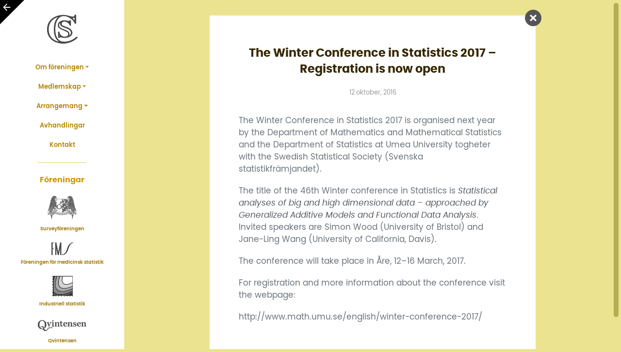

--- FILE ---
content_type: text/html; charset=UTF-8
request_url: https://statistikframjandet.se/cramersallskapet/the-winter-conference-in-statistics-2017/
body_size: 9335
content:

<!-- This page is cached by the Hummingbird Performance plugin v3.19.0 - https://wordpress.org/plugins/hummingbird-performance/. --><!DOCTYPE html>
<html lang="sv-SE">
    <head>
        <meta charset="UTF-8"/>
        <meta http-equiv="X-UA-Compatible" content="IE=edge"/>
        <meta name="viewport" content="width=device-width, initial-scale=1, shrink-to-fit=no"/>
        <meta name="author" content=""/>
        <!-- favicon -->
        <link rel="apple-touch-icon" sizes="180x180" href="https://b2631390.smushcdn.com/2631390/wp-content/themes/statfram25/img/favicons/cramer/apple-touch-icon.png?lossy=1&strip=1&webp=1"/>
        <link rel="icon" type="image/png" sizes="32x32" href="https://b2631390.smushcdn.com/2631390/wp-content/themes/statfram25/img/favicons/cramer/favicon-32x32.png?lossy=1&strip=1&webp=1"/>
        <link rel="icon" type="image/png" sizes="16x16" href="https://b2631390.smushcdn.com/2631390/wp-content/themes/statfram25/img/favicons/cramer/favicon-16x16.png?lossy=1&strip=1&webp=1"/>
        <link rel="manifest" href="https://statistikframjandet.se/wp-content/themes/statfram25/img/favicons/cramer/site.webmanifest"/>
        <link rel="mask-icon" href="https://statistikframjandet.se/wp-content/themes/statfram25/img/favicons/cramer/safari-pinned-tab.svg" color="#666666"/>
        <link rel="shortcut icon" href="https://statistikframjandet.se/wp-content/themes/statfram25/img/favicons/cramer/favicon.ico"/>
        <meta name="msapplication-TileColor" content="#ffffff"/>
        <meta name="msapplication-config" content="/img/favicons/cramer/browserconfig.xml"/>
        <meta name="theme-color" content="#ffffff"/>
        <link rel="pingback" href="https://statistikframjandet.se/xmlrpc.php">
        <title>The Winter Conference in Statistics 2017 - Registration is now open | Statistikfrämjandet</title>
<meta name='robots' content='max-image-preview:large' />
<link rel='dns-prefetch' href='//b2631390.smushcdn.com' />
<link rel='dns-prefetch' href='//hb.wpmucdn.com' />
<link href='//hb.wpmucdn.com' rel='preconnect' />
<link rel="alternate" type="application/rss+xml" title="Statistikfrämjandet &raquo; Webbflöde" href="https://statistikframjandet.se/feed/" />
<link rel="alternate" type="application/rss+xml" title="Statistikfrämjandet &raquo; Kommentarsflöde" href="https://statistikframjandet.se/comments/feed/" />
<link rel="alternate" title="oEmbed (JSON)" type="application/json+oembed" href="https://statistikframjandet.se/wp-json/oembed/1.0/embed?url=https%3A%2F%2Fstatistikframjandet.se%2Fcramersallskapet%2Fthe-winter-conference-in-statistics-2017%2F" />
<link rel="alternate" title="oEmbed (XML)" type="text/xml+oembed" href="https://statistikframjandet.se/wp-json/oembed/1.0/embed?url=https%3A%2F%2Fstatistikframjandet.se%2Fcramersallskapet%2Fthe-winter-conference-in-statistics-2017%2F&#038;format=xml" />
		<style>
			.lazyload,
			.lazyloading {
				max-width: 100%;
			}
		</style>
		<style id='wp-img-auto-sizes-contain-inline-css' type='text/css'>
img:is([sizes=auto i],[sizes^="auto," i]){contain-intrinsic-size:3000px 1500px}
/*# sourceURL=wp-img-auto-sizes-contain-inline-css */
</style>
<link rel='stylesheet' id='ai1ec_style-css' href='https://hb.wpmucdn.com/statistikframjandet.se/d5b61b8e-b8ac-4111-9006-706d43f2d864.css' type='text/css' media='all' />
<link rel='stylesheet' id='wp-block-library-css' href='https://hb.wpmucdn.com/statistikframjandet.se/ce00738d-096e-4a44-a2d7-cef51658cf44.css' type='text/css' media='all' />
<style id='wp-block-paragraph-inline-css' type='text/css'>
.is-small-text{font-size:.875em}.is-regular-text{font-size:1em}.is-large-text{font-size:2.25em}.is-larger-text{font-size:3em}.has-drop-cap:not(:focus):first-letter{float:left;font-size:8.4em;font-style:normal;font-weight:100;line-height:.68;margin:.05em .1em 0 0;text-transform:uppercase}body.rtl .has-drop-cap:not(:focus):first-letter{float:none;margin-left:.1em}p.has-drop-cap.has-background{overflow:hidden}:root :where(p.has-background){padding:1.25em 2.375em}:where(p.has-text-color:not(.has-link-color)) a{color:inherit}p.has-text-align-left[style*="writing-mode:vertical-lr"],p.has-text-align-right[style*="writing-mode:vertical-rl"]{rotate:180deg}
/*# sourceURL=https://statistikframjandet.se/wp-includes/blocks/paragraph/style.min.css */
</style>
<style id='global-styles-inline-css' type='text/css'>
:root{--wp--preset--aspect-ratio--square: 1;--wp--preset--aspect-ratio--4-3: 4/3;--wp--preset--aspect-ratio--3-4: 3/4;--wp--preset--aspect-ratio--3-2: 3/2;--wp--preset--aspect-ratio--2-3: 2/3;--wp--preset--aspect-ratio--16-9: 16/9;--wp--preset--aspect-ratio--9-16: 9/16;--wp--preset--color--black: #000000;--wp--preset--color--cyan-bluish-gray: #abb8c3;--wp--preset--color--white: #ffffff;--wp--preset--color--pale-pink: #f78da7;--wp--preset--color--vivid-red: #cf2e2e;--wp--preset--color--luminous-vivid-orange: #ff6900;--wp--preset--color--luminous-vivid-amber: #fcb900;--wp--preset--color--light-green-cyan: #7bdcb5;--wp--preset--color--vivid-green-cyan: #00d084;--wp--preset--color--pale-cyan-blue: #8ed1fc;--wp--preset--color--vivid-cyan-blue: #0693e3;--wp--preset--color--vivid-purple: #9b51e0;--wp--preset--gradient--vivid-cyan-blue-to-vivid-purple: linear-gradient(135deg,rgb(6,147,227) 0%,rgb(155,81,224) 100%);--wp--preset--gradient--light-green-cyan-to-vivid-green-cyan: linear-gradient(135deg,rgb(122,220,180) 0%,rgb(0,208,130) 100%);--wp--preset--gradient--luminous-vivid-amber-to-luminous-vivid-orange: linear-gradient(135deg,rgb(252,185,0) 0%,rgb(255,105,0) 100%);--wp--preset--gradient--luminous-vivid-orange-to-vivid-red: linear-gradient(135deg,rgb(255,105,0) 0%,rgb(207,46,46) 100%);--wp--preset--gradient--very-light-gray-to-cyan-bluish-gray: linear-gradient(135deg,rgb(238,238,238) 0%,rgb(169,184,195) 100%);--wp--preset--gradient--cool-to-warm-spectrum: linear-gradient(135deg,rgb(74,234,220) 0%,rgb(151,120,209) 20%,rgb(207,42,186) 40%,rgb(238,44,130) 60%,rgb(251,105,98) 80%,rgb(254,248,76) 100%);--wp--preset--gradient--blush-light-purple: linear-gradient(135deg,rgb(255,206,236) 0%,rgb(152,150,240) 100%);--wp--preset--gradient--blush-bordeaux: linear-gradient(135deg,rgb(254,205,165) 0%,rgb(254,45,45) 50%,rgb(107,0,62) 100%);--wp--preset--gradient--luminous-dusk: linear-gradient(135deg,rgb(255,203,112) 0%,rgb(199,81,192) 50%,rgb(65,88,208) 100%);--wp--preset--gradient--pale-ocean: linear-gradient(135deg,rgb(255,245,203) 0%,rgb(182,227,212) 50%,rgb(51,167,181) 100%);--wp--preset--gradient--electric-grass: linear-gradient(135deg,rgb(202,248,128) 0%,rgb(113,206,126) 100%);--wp--preset--gradient--midnight: linear-gradient(135deg,rgb(2,3,129) 0%,rgb(40,116,252) 100%);--wp--preset--font-size--small: 15px;--wp--preset--font-size--medium: 18px;--wp--preset--font-size--large: 21px;--wp--preset--font-size--x-large: 42px;--wp--preset--spacing--20: 0.44rem;--wp--preset--spacing--30: 0.67rem;--wp--preset--spacing--40: 1rem;--wp--preset--spacing--50: 1.5rem;--wp--preset--spacing--60: 2.25rem;--wp--preset--spacing--70: 3.38rem;--wp--preset--spacing--80: 5.06rem;--wp--preset--shadow--natural: 6px 6px 9px rgba(0, 0, 0, 0.2);--wp--preset--shadow--deep: 12px 12px 50px rgba(0, 0, 0, 0.4);--wp--preset--shadow--sharp: 6px 6px 0px rgba(0, 0, 0, 0.2);--wp--preset--shadow--outlined: 6px 6px 0px -3px rgb(255, 255, 255), 6px 6px rgb(0, 0, 0);--wp--preset--shadow--crisp: 6px 6px 0px rgb(0, 0, 0);}:where(.is-layout-flex){gap: 0.5em;}:where(.is-layout-grid){gap: 0.5em;}body .is-layout-flex{display: flex;}.is-layout-flex{flex-wrap: wrap;align-items: center;}.is-layout-flex > :is(*, div){margin: 0;}body .is-layout-grid{display: grid;}.is-layout-grid > :is(*, div){margin: 0;}:where(.wp-block-columns.is-layout-flex){gap: 2em;}:where(.wp-block-columns.is-layout-grid){gap: 2em;}:where(.wp-block-post-template.is-layout-flex){gap: 1.25em;}:where(.wp-block-post-template.is-layout-grid){gap: 1.25em;}.has-black-color{color: var(--wp--preset--color--black) !important;}.has-cyan-bluish-gray-color{color: var(--wp--preset--color--cyan-bluish-gray) !important;}.has-white-color{color: var(--wp--preset--color--white) !important;}.has-pale-pink-color{color: var(--wp--preset--color--pale-pink) !important;}.has-vivid-red-color{color: var(--wp--preset--color--vivid-red) !important;}.has-luminous-vivid-orange-color{color: var(--wp--preset--color--luminous-vivid-orange) !important;}.has-luminous-vivid-amber-color{color: var(--wp--preset--color--luminous-vivid-amber) !important;}.has-light-green-cyan-color{color: var(--wp--preset--color--light-green-cyan) !important;}.has-vivid-green-cyan-color{color: var(--wp--preset--color--vivid-green-cyan) !important;}.has-pale-cyan-blue-color{color: var(--wp--preset--color--pale-cyan-blue) !important;}.has-vivid-cyan-blue-color{color: var(--wp--preset--color--vivid-cyan-blue) !important;}.has-vivid-purple-color{color: var(--wp--preset--color--vivid-purple) !important;}.has-black-background-color{background-color: var(--wp--preset--color--black) !important;}.has-cyan-bluish-gray-background-color{background-color: var(--wp--preset--color--cyan-bluish-gray) !important;}.has-white-background-color{background-color: var(--wp--preset--color--white) !important;}.has-pale-pink-background-color{background-color: var(--wp--preset--color--pale-pink) !important;}.has-vivid-red-background-color{background-color: var(--wp--preset--color--vivid-red) !important;}.has-luminous-vivid-orange-background-color{background-color: var(--wp--preset--color--luminous-vivid-orange) !important;}.has-luminous-vivid-amber-background-color{background-color: var(--wp--preset--color--luminous-vivid-amber) !important;}.has-light-green-cyan-background-color{background-color: var(--wp--preset--color--light-green-cyan) !important;}.has-vivid-green-cyan-background-color{background-color: var(--wp--preset--color--vivid-green-cyan) !important;}.has-pale-cyan-blue-background-color{background-color: var(--wp--preset--color--pale-cyan-blue) !important;}.has-vivid-cyan-blue-background-color{background-color: var(--wp--preset--color--vivid-cyan-blue) !important;}.has-vivid-purple-background-color{background-color: var(--wp--preset--color--vivid-purple) !important;}.has-black-border-color{border-color: var(--wp--preset--color--black) !important;}.has-cyan-bluish-gray-border-color{border-color: var(--wp--preset--color--cyan-bluish-gray) !important;}.has-white-border-color{border-color: var(--wp--preset--color--white) !important;}.has-pale-pink-border-color{border-color: var(--wp--preset--color--pale-pink) !important;}.has-vivid-red-border-color{border-color: var(--wp--preset--color--vivid-red) !important;}.has-luminous-vivid-orange-border-color{border-color: var(--wp--preset--color--luminous-vivid-orange) !important;}.has-luminous-vivid-amber-border-color{border-color: var(--wp--preset--color--luminous-vivid-amber) !important;}.has-light-green-cyan-border-color{border-color: var(--wp--preset--color--light-green-cyan) !important;}.has-vivid-green-cyan-border-color{border-color: var(--wp--preset--color--vivid-green-cyan) !important;}.has-pale-cyan-blue-border-color{border-color: var(--wp--preset--color--pale-cyan-blue) !important;}.has-vivid-cyan-blue-border-color{border-color: var(--wp--preset--color--vivid-cyan-blue) !important;}.has-vivid-purple-border-color{border-color: var(--wp--preset--color--vivid-purple) !important;}.has-vivid-cyan-blue-to-vivid-purple-gradient-background{background: var(--wp--preset--gradient--vivid-cyan-blue-to-vivid-purple) !important;}.has-light-green-cyan-to-vivid-green-cyan-gradient-background{background: var(--wp--preset--gradient--light-green-cyan-to-vivid-green-cyan) !important;}.has-luminous-vivid-amber-to-luminous-vivid-orange-gradient-background{background: var(--wp--preset--gradient--luminous-vivid-amber-to-luminous-vivid-orange) !important;}.has-luminous-vivid-orange-to-vivid-red-gradient-background{background: var(--wp--preset--gradient--luminous-vivid-orange-to-vivid-red) !important;}.has-very-light-gray-to-cyan-bluish-gray-gradient-background{background: var(--wp--preset--gradient--very-light-gray-to-cyan-bluish-gray) !important;}.has-cool-to-warm-spectrum-gradient-background{background: var(--wp--preset--gradient--cool-to-warm-spectrum) !important;}.has-blush-light-purple-gradient-background{background: var(--wp--preset--gradient--blush-light-purple) !important;}.has-blush-bordeaux-gradient-background{background: var(--wp--preset--gradient--blush-bordeaux) !important;}.has-luminous-dusk-gradient-background{background: var(--wp--preset--gradient--luminous-dusk) !important;}.has-pale-ocean-gradient-background{background: var(--wp--preset--gradient--pale-ocean) !important;}.has-electric-grass-gradient-background{background: var(--wp--preset--gradient--electric-grass) !important;}.has-midnight-gradient-background{background: var(--wp--preset--gradient--midnight) !important;}.has-small-font-size{font-size: var(--wp--preset--font-size--small) !important;}.has-medium-font-size{font-size: var(--wp--preset--font-size--medium) !important;}.has-large-font-size{font-size: var(--wp--preset--font-size--large) !important;}.has-x-large-font-size{font-size: var(--wp--preset--font-size--x-large) !important;}
/*# sourceURL=global-styles-inline-css */
</style>

<style id='classic-theme-styles-inline-css' type='text/css'>
/*! This file is auto-generated */
.wp-block-button__link{color:#fff;background-color:#32373c;border-radius:9999px;box-shadow:none;text-decoration:none;padding:calc(.667em + 2px) calc(1.333em + 2px);font-size:1.125em}.wp-block-file__button{background:#32373c;color:#fff;text-decoration:none}
/*# sourceURL=/wp-includes/css/classic-themes.min.css */
</style>
<link rel='stylesheet' id='wphb-1-css' href='https://hb.wpmucdn.com/statistikframjandet.se/ff93e664-fec4-425c-98e4-dc9ead674ad1.css' type='text/css' media='all' />
<script type="text/javascript" id="inline-script-1-js-after">
/* <![CDATA[ */
//     /* Pinegrow Interactions, do not remove */
        //     (function() {
        //         try {
        //             if (!document.documentElement.hasAttribute('data-pg-ia-disabled')) {
        //                 window.pgia_small_mq = typeof pgia_small_mq == 'string' ? pgia_small_mq : '(max-width:767px)';
        //                 window.pgia_large_mq = typeof pgia_large_mq == 'string' ? pgia_large_mq : '(min-width:768px)';
        //                 var style = document.createElement('style');
        //                 var pgcss = 'html:not(.pg-ia-no-preview) [data-pg-ia-hide=""] {opacity:0;visibility:hidden;}html:not(.pg-ia-no-preview) [data-pg-ia-show=""] {opacity:1;visibility:visible;display:block;}';
        //                 if (document.documentElement.hasAttribute('data-pg-id') && document.documentElement.hasAttribute('data-pg-mobile')) {
        //                     pgia_small_mq = '(min-width:0)';
        //                     pgia_large_mq = '(min-width:99999px)'
        //                 }
        //                 pgcss += '@media ' + pgia_small_mq + '{ html:not(.pg-ia-no-preview) [data-pg-ia-hide="mobile"] {opacity:0;visibility:hidden;}html:not(.pg-ia-no-preview) [data-pg-ia-show="mobile"] {opacity:1;visibility:visible;display:block;}}';
        //                 pgcss += '@media ' + pgia_large_mq + '{html:not(.pg-ia-no-preview) [data-pg-ia-hide="desktop"] {opacity:0;visibility:hidden;}html:not(.pg-ia-no-preview) [data-pg-ia-show="desktop"] {opacity:1;visibility:visible;display:block;}}';
        //                 style.innerHTML = pgcss;
        //                 document.querySelector('head').appendChild(style);
        //             }
        //         } catch (e) {
        //             console && console.log(e);
        //         }
        //     })()
        //
//# sourceURL=inline-script-1-js-after
/* ]]> */
</script>
<script type="text/javascript" id="inline-script-2-js-after">
/* <![CDATA[ */
/* Pinegrow Interactions, do not remove */
        (function() {
            try {
                if (!document.documentElement.hasAttribute('data-pg-ia-disabled')) {
                    window.pgia_small_mq = typeof pgia_small_mq == 'string' ? pgia_small_mq : '(max-width:767px)';
                    window.pgia_large_mq = typeof pgia_large_mq == 'string' ? pgia_large_mq : '(min-width:768px)';
                    var style = document.createElement('style');
                    var pgcss = 'html:not(.pg-ia-no-preview) [data-pg-ia-hide=""] {opacity:0;visibility:hidden;}html:not(.pg-ia-no-preview) [data-pg-ia-show=""] {opacity:1;visibility:visible;display:block;}';
                    if (document.documentElement.hasAttribute('data-pg-id') && document.documentElement.hasAttribute('data-pg-mobile')) {
                        pgia_small_mq = '(min-width:0)';
                        pgia_large_mq = '(min-width:99999px)'
                    }
                    pgcss += '@media ' + pgia_small_mq + '{ html:not(.pg-ia-no-preview) [data-pg-ia-hide="mobile"] {opacity:0;visibility:hidden;}html:not(.pg-ia-no-preview) [data-pg-ia-show="mobile"] {opacity:1;visibility:visible;display:block;}}';
                    pgcss += '@media ' + pgia_large_mq + '{html:not(.pg-ia-no-preview) [data-pg-ia-hide="desktop"] {opacity:0;visibility:hidden;}html:not(.pg-ia-no-preview) [data-pg-ia-show="desktop"] {opacity:1;visibility:visible;display:block;}}';
                    style.innerHTML = pgcss;
                    document.querySelector('head').appendChild(style);
                }
            } catch (e) {
                console && console.log(e);
            }
        })()
//# sourceURL=inline-script-2-js-after
/* ]]> */
</script>
<link rel="https://api.w.org/" href="https://statistikframjandet.se/wp-json/" /><link rel="alternate" title="JSON" type="application/json" href="https://statistikframjandet.se/wp-json/wp/v2/cramersallskapet/1495" /><link rel="EditURI" type="application/rsd+xml" title="RSD" href="https://statistikframjandet.se/xmlrpc.php?rsd" />
<meta name="generator" content="WordPress 6.9" />
<link rel='shortlink' href='https://statistikframjandet.se/?p=1495' />
		<script>
			document.documentElement.className = document.documentElement.className.replace('no-js', 'js');
		</script>
				<style>
			.no-js img.lazyload {
				display: none;
			}

			figure.wp-block-image img.lazyloading {
				min-width: 150px;
			}

			.lazyload,
			.lazyloading {
				--smush-placeholder-width: 100px;
				--smush-placeholder-aspect-ratio: 1/1;
				width: var(--smush-image-width, var(--smush-placeholder-width)) !important;
				aspect-ratio: var(--smush-image-aspect-ratio, var(--smush-placeholder-aspect-ratio)) !important;
			}

						.lazyload {
				opacity: 0;
			}

			.lazyloading {
				border: 0 !important;
				opacity: 1;
				background: rgba(255, 255, 255, 0) url('https://b2631390.smushcdn.com/2631390/wp-content/plugins/wp-smush-pro/app/assets/images/smush-lazyloader-2.gif?lossy=1&strip=1&webp=1') no-repeat center !important;
				background-size: 16px auto !important;
				min-width: 16px;
			}

					</style>
		<!-- SEO meta tags powered by SmartCrawl https://wpmudev.com/project/smartcrawl-wordpress-seo/ -->
<link rel="canonical" href="https://statistikframjandet.se/cramersallskapet/the-winter-conference-in-statistics-2017/" />
<meta name="description" content="The Winter Conference in Statistics 2017 is organised next year by the Department of Mathematics and Mathematical Statistics and the Department of Statistic ..." />
<script type="application/ld+json">{"@context":"https:\/\/schema.org","@graph":[{"@type":"Organization","@id":"https:\/\/statistikframjandet.se\/#schema-publishing-organization","url":"https:\/\/statistikframjandet.se","name":"Statistikfr\u00e4mjandet"},{"@type":"WebSite","@id":"https:\/\/statistikframjandet.se\/#schema-website","url":"https:\/\/statistikframjandet.se","name":"Statistikfr\u00e4mjandet","encoding":"UTF-8","potentialAction":{"@type":"SearchAction","target":"https:\/\/statistikframjandet.se\/search\/{search_term_string}\/","query-input":"required name=search_term_string"}},{"@type":"BreadcrumbList","@id":"https:\/\/statistikframjandet.se\/cramersallskapet\/the-winter-conference-in-statistics-2017?page&cramersallskapet=the-winter-conference-in-statistics-2017&post_type=cramersallskapet&name=the-winter-conference-in-statistics-2017\/#breadcrumb","itemListElement":[{"@type":"ListItem","position":1,"name":"Home","item":"https:\/\/statistikframjandet.se"},{"@type":"ListItem","position":2,"name":"Cram\u00e9r","item":"https:\/\/statistikframjandet.se\/cramersallskapet\/"},{"@type":"ListItem","position":3,"name":"The Winter Conference in Statistics 2017 &#8211; Registration is now open"}]},{"@type":"Person","@id":"https:\/\/statistikframjandet.se\/author\/webbredaktor\/#schema-author","name":"Webbredaktor","url":"https:\/\/statistikframjandet.se\/author\/webbredaktor\/"}]}</script>
<meta property="og:type" content="article" />
<meta property="og:url" content="https://statistikframjandet.se/cramersallskapet/the-winter-conference-in-statistics-2017/" />
<meta property="og:title" content="The Winter Conference in Statistics 2017 - Registration is now open | Statistikfrämjandet" />
<meta property="og:description" content="The Winter Conference in Statistics 2017 is organised next year by the Department of Mathematics and Mathematical Statistics and the Department of Statistic ..." />
<meta property="article:published_time" content="2016-10-12T14:40:03" />
<meta property="article:author" content="Webbredaktor" />
<meta name="twitter:card" content="summary" />
<meta name="twitter:title" content="The Winter Conference in Statistics 2017 - Registration is now open | Statistikfrämjandet" />
<meta name="twitter:description" content="The Winter Conference in Statistics 2017 is organised next year by the Department of Mathematics and Mathematical Statistics and the Department of Statistic ..." />
<!-- /SEO -->
    <link rel='stylesheet' id='customcss-css' href='https://hb.wpmucdn.com/statistikframjandet.se/3a0ad1ee-f0f3-4af2-ac9c-fae2753e715b.css' type='text/css' media='all' />
</head>
    <body class="bg-cramer wp-singular cramersallskapet-template-default single single-cramersallskapet postid-1495 single-format-standard wp-embed-responsive wp-theme-statfram25">
                <div>
            <section>
                <div class="container-fluid ">
                    <div class="row flex-xl-nowrap">
                        <a href="https://statistikframjandet.se"><button type="button" class="back bs-tooltip-auto" data-toggle="tooltip" data-placement="top" title="Tillbaka till Statistikfrämjandet">
</button></a>
                        <div class="sidebar">
                            <nav class="navbar sidebar-content">
                                <div class="container-fluid p-0">
                                    <div class="navtop"><a href="https://statistikframjandet.se/cramersallskapet/start" class="logo-cramersallskapet"> </a>
                                        <button class="navbar-toggler" type="button" data-toggle="collapse" data-target="#navbarNavDropdown-7" aria-controls="navbarNavDropdown-7" aria-expanded="false" aria-label="Toggle navigation"> <span class="navicon"></span> 
                                        </button>
                                    </div>
                                    <div class="collapse navbar-collapse" id="navbarNavDropdown-7">
                                        <div class="wp-menu">
                                                                                            <ul id="menu-huvudmeny-camersallskapet" class="d-md-flex flex-md-column navbar-nav"><li itemscope="itemscope" itemtype="https://www.schema.org/SiteNavigationElement" id="menu-item-4873" class="menu-item menu-item-type-custom menu-item-object-custom menu-item-has-children dropdown menu-item-4873 nav-item"><a title="Om föreningen" href="#" data-toggle="dropdown" aria-haspopup="true" aria-expanded="false" class="dropdown-toggle nav-link" id="menu-item-dropdown-4873">Om föreningen</a>
<ul class="dropdown-menu"  role="menu">
	<li itemscope="itemscope" itemtype="https://www.schema.org/SiteNavigationElement" id="menu-item-5083" class="menu-item menu-item-type-post_type menu-item-object-cramersallskapet menu-item-5083 nav-item"><a title="Om föreningen" href="https://statistikframjandet.se/cramersallskapet/om-foreningen/" class="dropdown-item">Om föreningen</a></li>
	<li itemscope="itemscope" itemtype="https://www.schema.org/SiteNavigationElement" id="menu-item-5084" class="menu-item menu-item-type-post_type menu-item-object-cramersallskapet menu-item-5084 nav-item"><a title="Stadgar" href="https://statistikframjandet.se/cramersallskapet/stadgar/" class="dropdown-item">Stadgar</a></li>
	<li itemscope="itemscope" itemtype="https://www.schema.org/SiteNavigationElement" id="menu-item-5085" class="menu-item menu-item-type-post_type menu-item-object-cramersallskapet menu-item-5085 nav-item"><a title="Styrelsen" href="https://statistikframjandet.se/cramersallskapet/styrelsen-2/" class="dropdown-item">Styrelsen</a></li>
	<li itemscope="itemscope" itemtype="https://www.schema.org/SiteNavigationElement" id="menu-item-5086" class="menu-item menu-item-type-post_type menu-item-object-cramersallskapet menu-item-5086 nav-item"><a title="Mötesprotokoll" href="https://statistikframjandet.se/?post_type=cramersallskapet&#038;p=5046" class="dropdown-item">Mötesprotokoll</a></li>
	<li itemscope="itemscope" itemtype="https://www.schema.org/SiteNavigationElement" id="menu-item-5087" class="menu-item menu-item-type-post_type menu-item-object-cramersallskapet menu-item-5087 nav-item"><a title="Cramérpriset" href="https://statistikframjandet.se/cramersallskapet/cramerpriset/" class="dropdown-item">Cramérpriset</a></li>
</ul>
</li>
<li itemscope="itemscope" itemtype="https://www.schema.org/SiteNavigationElement" id="menu-item-5166" class="menu-item menu-item-type-custom menu-item-object-custom menu-item-has-children dropdown menu-item-5166 nav-item"><a title="Medlemskap" href="#" data-toggle="dropdown" aria-haspopup="true" aria-expanded="false" class="dropdown-toggle nav-link" id="menu-item-dropdown-5166">Medlemskap</a>
<ul class="dropdown-menu"  role="menu">
	<li itemscope="itemscope" itemtype="https://www.schema.org/SiteNavigationElement" id="menu-item-5167" class="menu-item menu-item-type-post_type menu-item-object-cramersallskapet menu-item-5167 nav-item"><a title="Medlemskap" href="https://statistikframjandet.se/cramersallskapet/medlemskap/" class="dropdown-item">Medlemskap</a></li>
	<li itemscope="itemscope" itemtype="https://www.schema.org/SiteNavigationElement" id="menu-item-5168" class="menu-item menu-item-type-post_type menu-item-object-cramersallskapet menu-item-5168 nav-item"><a title="Bli Medlem" href="https://statistikframjandet.se/cramersallskapet/bli-medlem/" class="dropdown-item">Bli Medlem</a></li>
	<li itemscope="itemscope" itemtype="https://www.schema.org/SiteNavigationElement" id="menu-item-5169" class="menu-item menu-item-type-post_type menu-item-object-cramersallskapet menu-item-5169 nav-item"><a title="Institutionsmedlem" href="https://statistikframjandet.se/cramersallskapet/bli-institutionsmedlem/" class="dropdown-item">Institutionsmedlem</a></li>
	<li itemscope="itemscope" itemtype="https://www.schema.org/SiteNavigationElement" id="menu-item-5170" class="menu-item menu-item-type-post_type menu-item-object-cramersallskapet menu-item-5170 nav-item"><a title="Hedersmedlemmar" href="https://statistikframjandet.se/cramersallskapet/hedersmedlemmar/" class="dropdown-item">Hedersmedlemmar</a></li>
</ul>
</li>
<li itemscope="itemscope" itemtype="https://www.schema.org/SiteNavigationElement" id="menu-item-5197" class="menu-item menu-item-type-custom menu-item-object-custom menu-item-has-children dropdown menu-item-5197 nav-item"><a title="Arrangemang" href="#" data-toggle="dropdown" aria-haspopup="true" aria-expanded="false" class="dropdown-toggle nav-link" id="menu-item-dropdown-5197">Arrangemang</a>
<ul class="dropdown-menu"  role="menu">
	<li itemscope="itemscope" itemtype="https://www.schema.org/SiteNavigationElement" id="menu-item-5191" class="menu-item menu-item-type-post_type menu-item-object-cramersallskapet menu-item-5191 nav-item"><a title="Arrangemang" href="https://statistikframjandet.se/cramersallskapet/arrangemang/" class="dropdown-item">Arrangemang</a></li>
	<li itemscope="itemscope" itemtype="https://www.schema.org/SiteNavigationElement" id="menu-item-5192" class="menu-item menu-item-type-post_type menu-item-object-cramersallskapet menu-item-5192 nav-item"><a title="Konferenser" href="https://statistikframjandet.se/cramersallskapet/konferenser/" class="dropdown-item">Konferenser</a></li>
	<li itemscope="itemscope" itemtype="https://www.schema.org/SiteNavigationElement" id="menu-item-5193" class="menu-item menu-item-type-post_type menu-item-object-cramersallskapet menu-item-5193 nav-item"><a title="Webinars" href="https://statistikframjandet.se/cramersallskapet/webinars/" class="dropdown-item">Webinars</a></li>
	<li itemscope="itemscope" itemtype="https://www.schema.org/SiteNavigationElement" id="menu-item-5194" class="menu-item menu-item-type-post_type menu-item-object-cramersallskapet menu-item-5194 nav-item"><a title="Sommarskolor" href="https://statistikframjandet.se/cramersallskapet/sommarskolor/" class="dropdown-item">Sommarskolor</a></li>
	<li itemscope="itemscope" itemtype="https://www.schema.org/SiteNavigationElement" id="menu-item-5195" class="menu-item menu-item-type-post_type menu-item-object-cramersallskapet menu-item-5195 nav-item"><a title="Sponsorer" href="https://statistikframjandet.se/cramersallskapet/sponsorer/" class="dropdown-item">Sponsorer</a></li>
	<li itemscope="itemscope" itemtype="https://www.schema.org/SiteNavigationElement" id="menu-item-5196" class="menu-item menu-item-type-post_type menu-item-object-cramersallskapet menu-item-5196 nav-item"><a title="Bli sponsor" href="https://statistikframjandet.se/cramersallskapet/bli-sponsor/" class="dropdown-item">Bli sponsor</a></li>
</ul>
</li>
<li itemscope="itemscope" itemtype="https://www.schema.org/SiteNavigationElement" id="menu-item-5216" class="menu-item menu-item-type-post_type menu-item-object-cramersallskapet menu-item-5216 nav-item"><a title="Avhandlingar" href="https://statistikframjandet.se/cramersallskapet/disputationer-och-licentiatseminarier/" class="nav-link">Avhandlingar</a></li>
<li itemscope="itemscope" itemtype="https://www.schema.org/SiteNavigationElement" id="menu-item-5088" class="menu-item menu-item-type-post_type menu-item-object-cramersallskapet menu-item-5088 nav-item"><a title="Kontakt" href="https://statistikframjandet.se/cramersallskapet/kontakt/" class="nav-link">Kontakt</a></li>
</ul>                                                                                    </div>
                                        <hr class="hr-nav"/>
                                        <div>
                                            <ul class="nav-foreningar-wrapper">
                                                <h6>Föreningar</h6>
                                                <div class="sf-card-group"><a class="nav-foreningar" href="/surveyforeningen/start"> <div class="logo-survey-nav"></div> <span>Surveyföreningen</span></a><a class="nav-foreningar" href="/fms/start"> <div class="logo-fms-nav"></div> <span>Föreningen för medicinsk statistik</span></a><a class="nav-foreningar" href="http://www.indstat.se/" target="_blank"> <div class="logo-indstat-nav"></div> <span>Industriell statistik</span></a><a class="nav-foreningar" href="/qvintensen/start"> <div class="logo-qvintensen-nav"></div> <span>Qvintensen</span></a>
                                                </div>
                                            </ul>
                                        </div>
                                        <div>
                                            <hr class="hr-nav"/>
                                            <div>
                                                <ul class="nav-partners-wrapper">
                                                    <h6>Institutionsmedlemmar</h6>
                                                    <div class="sf-card-group"><a href="https://www.chalmers.se/sv/institutioner/math/" class="nav-foreningar" target="blank"> <img src="https://statistikframjandet.se/wp-content/themes/statfram25/img/logos/logo-chalmers-gu.svg" class="logo-chalmers-gu"/><span>Matematiska vetenskaper</span> </a><a class="nav-foreningar" href="https://liu.se/organisation/liu/mai" target="_blank"> <img src="https://statistikframjandet.se/wp-content/themes/statfram25/img/logos/logo-liu.svg" class="logo-liu"/><span>Matematiska institutionen</span> </a><a class="nav-foreningar" href="https://lnu.se/medarbetare/organisation/feh/organisation/institutioner/nationalekonomi-och-statistik-ns/" target="_blank"> <img src="https://statistikframjandet.se/wp-content/themes/statfram25/img/logos/logo-lnu.svg" class="logo-lnu"/><span>Institutionen för nationalekonomi och statistik</span> </a><a class="nav-foreningar" href="https://www.stat.lu.se/" target="_blank"> <img src="https://statistikframjandet.se/wp-content/themes/statfram25/img/logos/logo-lu.svg" class="logo-lu"/><span>Statistiska Institutionen</span> </a><a class="nav-foreningar" href="https://www.su.se/matematiska-institutionen/" target="_blank"> <img src="https://statistikframjandet.se/wp-content/themes/statfram25/img/logos/logo-su.svg" class="logo-su"/><span>Matematiska institutionen</span> </a><a class="nav-foreningar" href="https://www.slu.se/centrumbildningar-och-projekt/centrum_statistik/" target="_blank"> <img src="https://statistikframjandet.se/wp-content/themes/statfram25/img/logos/logo-slu.svg" class="logo-slu"/><span>Statistics@SLU</span> </a><a class="nav-foreningar" href="https://www.umu.se/handelshogskolan/om/statistik/" target="_blank"> <img src="https://statistikframjandet.se/wp-content/themes/statfram25/img/logos/logo-uu-emblem.svg" class="logo-uu"/><span>Enheten för statistik, USBE</span> </a><a class="nav-foreningar" href="https://www.statistik.uu.se/" target="_blank"> <img src="https://statistikframjandet.se/wp-content/themes/statfram25/img/logos/logo-uuni.svg" class="logo-uuni"/><span>Statistiska institutionen</span> </a>
                                                        <!--
                <a class="nav-foreningar" href="https://www.oncopeptides.com/en" target="_blank"> <div class="logo-oncopeptides"></div> </a>-->
                                                    </div>
                                                </ul>
                                            </div>
                                        </div>
                                    </div>
                                </div>
                            </nav>
                        </div>
                        <div class="main">
<section class="pb-5 text-secondary">
    <div class="sf-container-fluid">
        <div class="row">
            <div class="post-wrapper">
                <div class="cloze-wrapper">
                    <a href="https://statistikframjandet.se/cramersallskapet/start"> <div class="cloze"></div> </a>
                </div>
                <div>
                    <div>
    <div class="postimg-wrapper">
        <div class="jobbannons  ">
            JOBBANNONS        </div>
            </div>
    <div class="post-content">
        <h1 class="post-title text-center">The Winter Conference in Statistics 2017 &#8211; Registration is now open</h1>
        <div>
            <div>
    <p class="post-date" style="display:;">12 oktober, 2016</p>
</div>        </div><span></span>
        
<p>The Winter Conference in Statistics 2017 is organised next year by the Department of Mathematics and Mathematical Statistics and the Department of Statistics at Umea University togheter with the Swedish Statistical Society (Svenska statistikfrämjandet).</p>



<p>The title of the 46th Winter conference in Statistics is <strong><em>Statistical analyses of big and high dimensional data – approached by Generalized Additive Models and Functional Data Analysis</em></strong>. Invited speakers are Simon Wood (University of Bristol) and Jane-Ling Wang (University of California, Davis).</p>



<p>The conference will take place in Åre, 12–16 March, 2017.</p>



<p>For registration and more information about the conference visit the webpage:</p>



<p>http://www.math.umu.se/english/winter-conference-2017/</p>
        <div class="social-banner">
            <div class="social-banner-inner">
                [socialrocket]            </div>
        </div>
    </div>
</div>                </div>
            </div>
        </div>
    </div>
</section>            


                        </div>
                    </div>
                </div>
            </section>
        </div>
        <script type="speculationrules">
{"prefetch":[{"source":"document","where":{"and":[{"href_matches":"/*"},{"not":{"href_matches":["/wp-*.php","/wp-admin/*","/wp-content/uploads/*","/wp-content/*","/wp-content/plugins/*","/wp-content/themes/statfram25/*","/*\\?(.+)"]}},{"not":{"selector_matches":"a[rel~=\"nofollow\"]"}},{"not":{"selector_matches":".no-prefetch, .no-prefetch a"}}]},"eagerness":"conservative"}]}
</script>
		<!-- Freesoul Deactivate Plugins has disabled 1 plugins on this page. -->
		        <script>
            // Do not change this comment line otherwise Speed Optimizer won't be able to detect this script

            (function () {
                function sendRequest(url, body) {
                    if(!window.fetch) {
                        const xhr = new XMLHttpRequest();
                        xhr.open("POST", url, true);
                        xhr.setRequestHeader("Content-Type", "application/json;charset=UTF-8");
                        xhr.send(JSON.stringify(body))
                        return
                    }

                    const request = fetch(url, {
                        method: 'POST',
                        body: JSON.stringify(body),
                        keepalive: true,
                        headers: {
                            'Content-Type': 'application/json;charset=UTF-8'
                        }
                    });
                }

                const calculateParentDistance = (child, parent) => {
                    let count = 0;
                    let currentElement = child;

                    // Traverse up the DOM tree until we reach parent or the top of the DOM
                    while (currentElement && currentElement !== parent) {
                        currentElement = currentElement.parentNode;
                        count++;
                    }

                    // If parent was not found in the hierarchy, return -1
                    if (!currentElement) {
                        return -1; // Indicates parent is not an ancestor of element
                    }

                    return count; // Number of layers between element and parent
                }
                const isMatchingClass = (linkRule, href, classes, ids) => {
                    return classes.includes(linkRule.value)
                }
                const isMatchingId = (linkRule, href, classes, ids) => {
                    return ids.includes(linkRule.value)
                }
                const isMatchingDomain = (linkRule, href, classes, ids) => {
                    if(!URL.canParse(href)) {
                        return false
                    }

                    const url = new URL(href)
                    const host = url.host
                    const hostsToMatch = [host]

                    if(host.startsWith('www.')) {
                        hostsToMatch.push(host.substring(4))
                    } else {
                        hostsToMatch.push('www.' + host)
                    }

                    return hostsToMatch.includes(linkRule.value)
                }
                const isMatchingExtension = (linkRule, href, classes, ids) => {
                    if(!URL.canParse(href)) {
                        return false
                    }

                    const url = new URL(href)

                    return url.pathname.endsWith('.' + linkRule.value)
                }
                const isMatchingSubdirectory = (linkRule, href, classes, ids) => {
                    if(!URL.canParse(href)) {
                        return false
                    }

                    const url = new URL(href)

                    return url.pathname.startsWith('/' + linkRule.value + '/')
                }
                const isMatchingProtocol = (linkRule, href, classes, ids) => {
                    if(!URL.canParse(href)) {
                        return false
                    }

                    const url = new URL(href)

                    return url.protocol === linkRule.value + ':'
                }
                const isMatchingExternal = (linkRule, href, classes, ids) => {
                    if(!URL.canParse(href) || !URL.canParse(document.location.href)) {
                        return false
                    }

                    const matchingProtocols = ['http:', 'https:']
                    const siteUrl = new URL(document.location.href)
                    const linkUrl = new URL(href)

                    // Links to subdomains will appear to be external matches according to JavaScript,
                    // but the PHP rules will filter those events out.
                    return matchingProtocols.includes(linkUrl.protocol) && siteUrl.host !== linkUrl.host
                }
                const isMatch = (linkRule, href, classes, ids) => {
                    switch (linkRule.type) {
                        case 'class':
                            return isMatchingClass(linkRule, href, classes, ids)
                        case 'id':
                            return isMatchingId(linkRule, href, classes, ids)
                        case 'domain':
                            return isMatchingDomain(linkRule, href, classes, ids)
                        case 'extension':
                            return isMatchingExtension(linkRule, href, classes, ids)
                        case 'subdirectory':
                            return isMatchingSubdirectory(linkRule, href, classes, ids)
                        case 'protocol':
                            return isMatchingProtocol(linkRule, href, classes, ids)
                        case 'external':
                            return isMatchingExternal(linkRule, href, classes, ids)
                        default:
                            return false;
                    }
                }
                const track = (element) => {
                    const href = element.href ?? null
                    const classes = Array.from(element.classList)
                    const ids = [element.id]
                    const linkRules = [{"type":"extension","value":"pdf"},{"type":"extension","value":"zip"},{"type":"protocol","value":"mailto"},{"type":"protocol","value":"tel"}]
                    if(linkRules.length === 0) {
                        return
                    }

                    // For link rules that target an id, we need to allow that id to appear
                    // in any ancestor up to the 7th ancestor. This loop looks for those matches
                    // and counts them.
                    linkRules.forEach((linkRule) => {
                        if(linkRule.type !== 'id') {
                            return;
                        }

                        const matchingAncestor = element.closest('#' + linkRule.value)

                        if(!matchingAncestor || matchingAncestor.matches('html, body')) {
                            return;
                        }

                        const depth = calculateParentDistance(element, matchingAncestor)

                        if(depth < 7) {
                            ids.push(linkRule.value)
                        }
                    });

                    // For link rules that target a class, we need to allow that class to appear
                    // in any ancestor up to the 7th ancestor. This loop looks for those matches
                    // and counts them.
                    linkRules.forEach((linkRule) => {
                        if(linkRule.type !== 'class') {
                            return;
                        }

                        const matchingAncestor = element.closest('.' + linkRule.value)

                        if(!matchingAncestor || matchingAncestor.matches('html, body')) {
                            return;
                        }

                        const depth = calculateParentDistance(element, matchingAncestor)

                        if(depth < 7) {
                            classes.push(linkRule.value)
                        }
                    });

                    const hasMatch = linkRules.some((linkRule) => {
                        return isMatch(linkRule, href, classes, ids)
                    })

                    if(!hasMatch) {
                        return
                    }

                    const url = "https://statistikframjandet.se/wp-content/plugins/independent-analytics/iawp-click-endpoint.php";
                    const body = {
                        href: href,
                        classes: classes.join(' '),
                        ids: ids.join(' '),
                        ...{"payload":{"resource":"singular","singular_id":1495,"page":1},"signature":"8e9a56b5b7faec361a4391531a60d8be"}                    };

                    sendRequest(url, body)
                }
                document.addEventListener('mousedown', function (event) {
                                        if (navigator.webdriver || /bot|crawler|spider|crawling|semrushbot|chrome-lighthouse/i.test(navigator.userAgent)) {
                        return;
                    }
                    
                    const element = event.target.closest('a')

                    if(!element) {
                        return
                    }

                    const isPro = false
                    if(!isPro) {
                        return
                    }

                    // Don't track left clicks with this event. The click event is used for that.
                    if(event.button === 0) {
                        return
                    }

                    track(element)
                })
                document.addEventListener('click', function (event) {
                                        if (navigator.webdriver || /bot|crawler|spider|crawling|semrushbot|chrome-lighthouse/i.test(navigator.userAgent)) {
                        return;
                    }
                    
                    const element = event.target.closest('a, button, input[type="submit"], input[type="button"]')

                    if(!element) {
                        return
                    }

                    const isPro = false
                    if(!isPro) {
                        return
                    }

                    track(element)
                })
                document.addEventListener('play', function (event) {
                                        if (navigator.webdriver || /bot|crawler|spider|crawling|semrushbot|chrome-lighthouse/i.test(navigator.userAgent)) {
                        return;
                    }
                    
                    const element = event.target.closest('audio, video')

                    if(!element) {
                        return
                    }

                    const isPro = false
                    if(!isPro) {
                        return
                    }

                    track(element)
                }, true)
                document.addEventListener("DOMContentLoaded", function (e) {
                    if (document.hasOwnProperty("visibilityState") && document.visibilityState === "prerender") {
                        return;
                    }

                                            if (navigator.webdriver || /bot|crawler|spider|crawling|semrushbot|chrome-lighthouse/i.test(navigator.userAgent)) {
                            return;
                        }
                    
                    let referrer_url = null;

                    if (typeof document.referrer === 'string' && document.referrer.length > 0) {
                        referrer_url = document.referrer;
                    }

                    const params = location.search.slice(1).split('&').reduce((acc, s) => {
                        const [k, v] = s.split('=');
                        return Object.assign(acc, {[k]: v});
                    }, {});

                    const url = "https://statistikframjandet.se/wp-json/iawp/search";
                    const body = {
                        referrer_url,
                        utm_source: params.utm_source,
                        utm_medium: params.utm_medium,
                        utm_campaign: params.utm_campaign,
                        utm_term: params.utm_term,
                        utm_content: params.utm_content,
                        gclid: params.gclid,
                        ...{"payload":{"resource":"singular","singular_id":1495,"page":1},"signature":"8e9a56b5b7faec361a4391531a60d8be"}                    };

                    sendRequest(url, body)
                });
            })();
        </script>
        <script type="text/javascript" src="https://hb.wpmucdn.com/statistikframjandet.se/75abe1c1-0357-4394-a942-6318513cdf3b.js" id="bsjs-js"></script>
<script type="text/javascript" id="inline-script-3-js-after">
/* <![CDATA[ */
(function($) {
            "use strict";
            $('body').overlayScrollbars({
                className: "os-theme-dark",
                scrollbars: {
                    clickScrolling: true
                }
            })
        })(jQuery)
//# sourceURL=inline-script-3-js-after
/* ]]> */
</script>
<script type="text/javascript" id="smush-lazy-load-js-before">
/* <![CDATA[ */
var smushLazyLoadOptions = {"autoResizingEnabled":true,"autoResizeOptions":{"precision":5,"skipAutoWidth":true}};
//# sourceURL=smush-lazy-load-js-before
/* ]]> */
</script>
<script type="text/javascript" src="https://hb.wpmucdn.com/statistikframjandet.se/78486617-ee91-488f-a0ac-c81c709d1fad.js" id="smush-lazy-load-js"></script>
    </body>
</html><!-- Hummingbird cache file was created in 0.19334602355957 seconds, on 31-01-26 0:22:12 -->

--- FILE ---
content_type: text/css
request_url: https://hb.wpmucdn.com/statistikframjandet.se/ff93e664-fec4-425c-98e4-dc9ead674ad1.css
body_size: 24566
content:
/**handles:statfram25-custom,scrollcss,gutenbergstyles,statfram25-style**/
.os-scrollbar{display:none}@media (min-width:1200px){.os-scrollbar{display:flex;background-color:#0000!important;width:1.25rem!important;right:0!important}.os-scrollbar :active{background-color:#ffffff80!important}.os-scrollbar .os-scrollbar-handle{opacity:.5!important;width:10px!important;margin:.25rem 0!important;padding:2px!important;right:3px!important}.os-scrollbar .os-scrollbar-handle:active{opacity:1!important}}.bg-statistik .os-scrollbar-handle{background-color:#136a87!important}.bg-survey .os-scrollbar-handle{background-color:#397f60!important}.bg-cramer .os-scrollbar-handle{background-color:#817616!important}.bg-fms .os-scrollbar-handle{background-color:#1a3ca2!important}.bg-qvintensen .os-scrollbar-handle{background-color:#209f8d!important}.sidebar{background-color:#fff;width:100%;padding:.5rem .75rem;z-index:99!important;position:fixed!important}.navtop{height:2.5rem}.wp-menu{margin-top:1rem}.sidebar-content{padding:0}::-webkit-scrollbar{display:none}.main{width:100%;margin-left:0;overflow:hidden}@media (max-width:575px){.navbar{align-items:flex-start;max-height:100vh;overflow:auto}}.navbar-collapse{width:100%}a.dropdown-toggle{border:none!important}.dropdown-menu{border-radius:20px;width:80%;margin:0 10%!important;position:absolute!important}.sidebar .dropdown-menu{border:none}.bg-statistik .sidebar .dropdown-menu{background-color:#e9f7fc}.bg-survey .sidebar .dropdown-menu{background-color:#dff1ed}.bg-cramer .sidebar .dropdown-menu{background-color:#f7f3d1}.bg-fms .sidebar .dropdown-menu{background-color:#99afef}.bg-qvintensen .sidebar .dropdown-menu{background-color:#4bdac7}@media (min-width:768px){.collapse{display:block!important}.sidebar{-ms-overflow-style:none;width:25%;min-height:100vh;overflow:-moz-scrollbars-none;z-index:1050!important;scrollbar-width:none!important;overflow:visible scroll!important}.sidebar .sidebar::-webkit-scrollbar{display:none}.navtop{align-items:center;height:5.5rem;margin:0 auto;display:flex}.wp-menu{top:5.5rem}.navbar-toggler{display:none}.sidebar .dropdown-menu{width:100%!important;margin:0 auto!important;left:50%!important;right:auto!important;transform:translate(-50%)!important}.sidebar-content{flex-direction:column;align-items:center;height:100vh;min-height:1px;display:flex}.navbar-nav{flex-direction:column;align-content:center;display:flex}.main{width:75%;margin-left:25%}}@media (min-width:992px){.sidebar{width:20%}.main{width:80%;margin-left:20%}}@media (min-width:1200px) and (max-width:1599px){.sidebar{width:20%}.main{width:80%;margin-left:20%}}@media (min-width:1600px){.sidebar{width:15%}.main{width:85%;margin-left:15%}}.nav-item{text-align:center;margin:.25rem 0;list-style:none;transition:all .25s ease-in-out}a.nav-link{padding:.4rem!important}.bg-statistik a.nav-link{color:#198db4!important}.dropdown-menu a.dropdown-item,a.nav-link{text-transform:none;font-size:.8rem!important}a.nav-link:hover{color:#000!important}.dropdown-item,a.nav-link{font-size:.9rem}.dropdown-item{clear:both;color:#212529;width:100%;text-align:inherit;background-color:#0000;border:0;padding:.25rem 1.5rem;font-size:.9rem;display:block;white-space:normal!important;flex-direction:column!important;align-items:center!important;display:flex!important}@media (max-width:767px){.navtop{flex-direction:row;justify-content:space-between;align-items:center;width:100%;display:flex}}.navbar-toggler{z-index:2000;font-size:1.25rem;line-height:1;position:absolute;border:none!important;border-radius:0!important;padding:.5rem!important;top:.6rem!important;right:.5rem!important}.navicon{background:url(https://statistikframjandet.se/wp-content/themes/statfram25/img/navicon.svg) 50%/100% no-repeat;width:24px;height:20px;display:block}.nav-foreningar-wrapper{text-align:center;width:100%;max-width:500px;margin:0 auto 1rem;padding:0 2rem .5rem;display:block}.nav-foreningar-wrapper .nav-link{font-size:.8rem}.nav-partners-wrapper{text-align:center;width:100%;max-width:500px;margin:0 auto 1rem;padding:0 2rem 7rem;display:block}@media (max-width:767px){.sf-card-group{flex-flow:wrap;align-items:center;display:flex}}.nav-foreningar{float:left;color:#555;flex-flow:column;width:50%;margin:.25rem auto;font-size:.75rem;line-height:1.3;display:flex}.nav-foreningar span{padding:.5rem 0;font-size:.6rem;transition:all .25s ease-in-out}@media (min-width:768px){.nav-foreningar-wrapper{flex-direction:column;align-items:center;padding:0;display:flex}.nav-foreningar span{padding:.5rem 0 .25rem;font-size:.65rem}.nav-foreningar:hover{cursor:pointer;text-decoration:none}.sf-card-group{text-align:center;flex-direction:column;align-content:center;align-items:center;display:flex}.nav-foreningar{width:100%;margin:.5rem 0!important}}.logo-statistikframjandet{z-index:100;background:url(https://statistikframjandet.se/wp-content/themes/statfram25/img/logos/logo-statistikframjandet.svg) 50%/100% no-repeat;width:60px;height:40px;margin:.5rem auto;display:block}.logo-surveryforeningen{z-index:100;background:url(https://statistikframjandet.se/wp-content/themes/statfram25/img/logos/logo-surveyforeningen.svg) 50%/100% no-repeat;width:50px;height:40px;margin:.5rem auto;display:block}.logo-cramersallskapet{z-index:100;background:url(https://statistikframjandet.se/wp-content/themes/statfram25/img/logos/logo-cramersallskapet.svg) 50%/90% no-repeat;width:40px;height:40px;margin:.5rem auto;display:block}.logo-fms{z-index:100;background:url(https://statistikframjandet.se/wp-content/themes/statfram25/img/logos/logo-fms.svg) 50%/100% no-repeat;width:60px;height:40px;margin:.5rem auto;display:block}.logo-qvintensen{z-index:100;background:url(https://statistikframjandet.se/wp-content/themes/statfram25/img/logos/logo-qvintensen.svg) 50%/90% no-repeat;width:130px;height:40px;margin:.5rem auto;display:block}.logo-survey-nav{background:url(https://statistikframjandet.se/wp-content/themes/statfram25/img/logos/logo-surveyforeningen-black-nav.svg) 50%/100% no-repeat;width:42px;height:35px}.logo-fms-nav{background:url(https://statistikframjandet.se/wp-content/themes/statfram25/img/logos/logo-fms-nav.svg) 50%/100% no-repeat;width:40px;height:35px}.logo-cramer-nav{background:url(https://statistikframjandet.se/wp-content/themes/statfram25/img/logos/logo-cramer-black-nav.svg) 50%/100% no-repeat;width:35px;height:35px}.logo-indstat-nav{background:url(https://statistikframjandet.se/wp-content/themes/statfram25/img/logos/logo-industriell_statistik-black-nav.svg) 50%/100% no-repeat;width:35px;height:35px}.logo-qvintensen-nav{background:url(https://statistikframjandet.se/wp-content/themes/statfram25/img/logos/logo-qvintensen-nav.svg) 50%/90% no-repeat;width:95px;height:30px}.logo-astrazeneca-nav,.logo-cramer-nav,.logo-fms-nav,.logo-indstat-nav,.logo-oncopeptides,.logo-qvintensen-nav,.logo-sds,.logo-statisticon-nav,.logo-survey-nav{margin:0 auto;display:block}.logo-astrazeneca-nav,.logo-oncopeptides,.logo-rda,.logo-sds,.logo-statisticon-nav,.logo-ucr{margin:.5rem auto}.bg-cramer .nav-partners-wrapper{flex-direction:column;padding:0 0 5rem;display:flex}.bg-cramer .nav-partners-wrapper h6{font-size:.75rem;color:#cf9800!important}.bg-cramer .nav-partners-wrapper .sf-card-group a,.bg-cramer .nav-partners-wrapper .sf-card-group a:link{color:#9c7300}.bg-cramer .nav-partners-wrapper .sf-card-group a.nav-foreningar{flex-basis:100%}@media (min-width:768px){.bg-cramer .nav-partners-wrapper .sf-card-group a.nav-foreningar{margin-bottom:1rem}}.bg-cramer .nav-partners-wrapper .sf-card-group .logo-liu,.bg-cramer .nav-partners-wrapper .sf-card-group .logo-lnu,.bg-cramer .nav-partners-wrapper .sf-card-group .logo-lu,.bg-cramer .nav-partners-wrapper .sf-card-group .logo-slu,.bg-cramer .nav-partners-wrapper .sf-card-group .logo-su,.bg-cramer .nav-partners-wrapper .sf-card-group .logo-uu,.bg-cramer .nav-partners-wrapper .sf-card-group .logo-uuni,.bg-cramer .nav-partners-wrapper .sf-card-group img.logo-chalmers-gu{width:100%;margin:.65rem auto 0}.bg-cramer .nav-partners-wrapper .sf-card-group a .logo-chalmers-gu{width:90px}.bg-cramer .nav-partners-wrapper .sf-card-group a:hover .logo-chalmers{opacity:1}.bg-cramer .nav-partners-wrapper .sf-card-group .logo-liu{max-width:100px}.bg-cramer .nav-partners-wrapper .sf-card-group .logo-lnu{max-width:140px}.bg-cramer .nav-partners-wrapper .sf-card-group .logo-lu{max-width:150px}.bg-cramer .nav-partners-wrapper .sf-card-group .logo-su{max-width:120px}.bg-cramer .nav-partners-wrapper .sf-card-group .logo-slu{max-width:45px}.bg-cramer .nav-partners-wrapper .sf-card-group .logo-uu{max-width:50px}.bg-cramer .nav-partners-wrapper .sf-card-group .logo-uuni{max-width:80px}.bg-fms .nav-partners-wrapper h6{margin-bottom:1.25rem!important}.bg-fms .nav-partners-wrapper .sf-card-group{justify-content:center;display:grid;gap:1.75rem!important}.bg-fms .nav-partners-wrapper .sf-card-group a{margin:0 auto!important;padding:0!important}.bg-fms .nav-partners-wrapper .sf-card-group a img{width:100%;max-width:150px;margin:0 auto!important;padding:0!important}@media (max-width:767px){.bg-fms .nav-partners-wrapper .sf-card-group a img{max-width:220px}}.bg-fms .nav-partners-wrapper .sf-card-group a .w-twenty{width:20%}.bg-fms .nav-partners-wrapper .sf-card-group a .w-thirty{width:30%}.bg-fms .nav-partners-wrapper .sf-card-group a .w-forty{width:40%}.bg-fms .nav-partners-wrapper .sf-card-group a .w-fifty{width:50%}.bg-fms .nav-partners-wrapper .sf-card-group a .w-sixty{width:60%}.bg-fms .nav-partners-wrapper .sf-card-group a .w-seventy{width:70%}.bg-fms .nav-partners-wrapper .sf-card-group a .w-eighty{width:80%}.bg-fms .nav-partners-wrapper .sf-card-group a .w-ninety{width:90%}.bg-fms .nav-partners-wrapper .sf-card-group a .w-full{max-width:150px}.logo-astrazeneca-nav{width:110px}.logo-statisticon-nav{width:100px}.logo-sds{width:70px}.logo-oncopeptides{background:url(https://statistikframjandet.se/wp-content/themes/statfram25/img/logos/logo-oncopeptides.svg) 50%/100% no-repeat;width:90px;height:30px}.logo-ucr{width:90px}.logo-rda{width:120px}@media (min-width:768px){.logo-statistikframjandet{background-size:95%;width:105px;height:65px}.logo-surveryforeningen{width:100px;height:80px;margin:1rem 0 0}.logo-cramersallskapet{width:70px;height:70px}.logo-fms{width:80px;height:50px}.logo-qvintensen{width:150px;height:40px}.logo-survey-nav{width:60px;height:60px}.logo-fms-nav{width:45px;height:28px}.logo-cramer-nav,.logo-indstat-nav{width:45px;height:45px}.logo-qvintensen-nav{background-size:100%;width:100px;height:35px}.logo-astrazeneca-nav,.logo-oncopeptides,.logo-rda,.logo-sds,.logo-statisticon-nav,.logo-ucr{margin:.4rem auto}.logo-astrazeneca-nav,.logo-statisticon-nav{width:100px}.logo-sds{width:80px}.logo-oncopeptides{width:100px;height:20px}.logo-ucr{width:100px}}.social-banner{visibility:hidden!important;display:none!important}.button-group button{text-box:trim-both cap alphabetic;padding:.65rem 1rem!important}.btn-sf{color:#fff;text-align:center;vertical-align:middle;-webkit-user-select:none;user-select:none;border:none;border-radius:4rem;padding:.05rem .75rem;font-family:system-ui,-apple-system,BlinkMacSystemFont,Segoe UI,Roboto,Oxygen,Ubuntu,Cantarell,Open Sans,Helvetica Neue,sans-serif;font-size:1.1rem;font-weight:600;text-decoration:none;display:inline-block}.bgc-sf{background-color:#20b0e0!important}.bgc-sf:hover{background-color:#198db4!important}.close-sm{transition:all .15s ease-in-out;background-size:70%!important}.close-sm:hover{background-size:72%!important;top:.35rem!important;right:.15rem!important}.cloze-wrapper{z-index:10;justify-content:flex-end;width:94%;display:flex;position:fixed}@media (min-width:576px){.cloze-wrapper{width:92.8%}}@media (min-width:768px){.cloze-wrapper{width:68.5%}}@media (min-width:992px){.cloze-wrapper{width:72.8%}}@media (min-width:1200px){.cloze-wrapper{width:52.5%}}@media (min-width:1600px){.cloze-wrapper{width:55.7%}}@media (min-width:2000px){.cloze-wrapper{width:55.5%}}.cloze-wrapper a:hover{border-bottom:none!important}.cloze{z-index:20;border-radius:10rem;transition:all .15s ease-in-out;background:#555 url(https://statistikframjandet.se/wp-content/themes/statfram25/img/close.svg) 50%/10px no-repeat!important;width:24px!important;height:24px!important;margin-top:.4rem!important;margin-right:.25rem!important}@media (min-width:768px){.cloze{width:26px;height:26px;background-size:14px!important;width:34px!important;height:34px!important;margin-top:-.75rem!important;margin-right:-.75rem!important}}.cloze:hover{background-color:#000!important}.bg-qvintensen .cloze{position:absolute!important;top:-.25rem!important;left:auto!important;right:0!important}.back{z-index:9999;background:url(https://statistikframjandet.se/wp-content/themes/statfram25/img/back.svg) 50%/100% no-repeat;border:none;width:50px;height:50px;position:fixed;top:0;left:0}.sf-post-wrapper .post-meta .read-more{cursor:pointer;border-radius:120px;text-align:center!important;margin:0 0 1rem!important;padding:.2rem .95rem .25rem!important;transition:all .15s ease-in-out!important}.sf-post-wrapper .post-meta .read-more a{font-size:.8rem;font-weight:500;color:#fff!important}.sf-post-wrapper .post-meta .read-more a:hover{color:#fff!important}.sf-post-wrapper .rt-tpg-isotope-buttons button{text-transform:none;color:#fff;border:none;border-radius:180px;outline:0;margin:.25rem;padding:.25rem .65rem;font-size:.7rem;box-shadow:none!important;text-shadow:none!important;font-weight:600!important}@media (min-width:768px){.sf-post-wrapper .rt-tpg-isotope-buttons button{margin:.35rem;padding:.3rem .8rem;font-size:.8rem}}@media (min-width:1400px){.sf-post-wrapper .rt-tpg-isotope-buttons button{margin:.35rem;font-size:.8rem}}.sf-post-wrapper .tpg-iso-filter .iso-search-input{text-align:center;border:none;border-radius:180px;width:100%;max-width:160px;font-size:.75rem}.sf-post-wrapper .tpg-iso-filter .iso-search{margin:.5rem 0 0}.sf-post-wrapper .rt-tpg-container .tpg-iso-filter input[type=text]{padding:.5rem}.alert-sf{background-color:#fffffff2;flex-direction:column;justify-content:center;align-items:center;height:40vh;margin:.5rem 0 0;display:flex}.alert-sf h1{color:#167c9e;margin-bottom:1.2rem;font-size:2rem}body{font-family:poppinsregular,sans-serif}h1,h2,h3,h4,h5,h6,p{font-style:normal}h1,h2,h3,h4,h5,h6{font-family:poppinsbold,sans-serif;font-style:normal;font-weight:400;line-height:1.4!important}.post-title{text-wrap:balance}.navbar li a.nav-link,nav{font-family:poppinssemibold,sans-serif;font-style:normal;font-weight:400}li,p{font-family:poppinsmedium,sans-serif;font-style:normal;font-weight:400}@media (min-width:1024px){li,p{font-family:poppinsregular,sans-serif}}em{font-family:poppinsitalic,sans-serif}.button-group,strong{font-family:poppinssemibold,sans-serif}.main .wp-block-file a,li,p{line-height:1.5!important}@media (min-width:992px){.main .wp-block-file a,li,p{font-size:1.25rem}}a,a:link{cursor:pointer;transition:all 50ms ease-in-out;text-decoration:none!important}.sf-post-wrapper .rt-detail{flex-direction:column;align-items:center;display:flex}.sf-post-wrapper .rt-detail .date,.sf-post-wrapper .rt-detail h3.entry-title{text-align:center!important}.main .sf-post-wrapper .rt-detail h3.entry-title{padding-top:2rem}.main h3{margin:.25rem 0 .5rem}.main h4{margin:.15rem 0 .35rem}.main h5,.main h6{margin:.15rem 0 .25rem}.main p,.main ul{margin-bottom:1.25rem}@media (min-width:992px){.main p,.main ul{margin-bottom:1.25rem}}.main ol,.main ul{padding-left:1.25rem;list-style-position:outside}.main li{margin-bottom:.5rem;padding-left:0}.main .post-date{text-align:center;color:#0006}@font-face{font-family:poppins;src:url(/assets/fonts/Poppins-VariableFont_wght.otf) format("opentype");font-style:normal;font-display:swap}@font-face{font-family:poppinssemibold;src:url(https://statistikframjandet.se/wp-content/themes/statfram25/assets/fonts/poppins-semibold-webfont.woff2) format("woff2"),url(https://statistikframjandet.se/wp-content/themes/statfram25/assets/fonts/poppins-semibold-webfont.woff) format("woff");font-weight:400;font-style:normal;font-display:swap}@font-face{font-family:poppinsbold;src:url(https://statistikframjandet.se/wp-content/themes/statfram25/assets/fonts/poppins-bold.woff2) format("woff2"),url(https://statistikframjandet.se/wp-content/themes/statfram25/assets/fonts/poppins-bold-webfont.woff) format("woff");font-weight:400;font-style:normal;font-display:swap}@font-face{font-family:poppinsbold_italic;src:url(https://statistikframjandet.se/wp-content/themes/statfram25/assets/fonts/poppins-bolditalic-webfont.woff2) format("woff2"),url(https://statistikframjandet.se/wp-content/themes/statfram25/assets/fonts/poppins-bolditalic-webfont.woff) format("woff");font-weight:400;font-style:normal;font-display:swap}@font-face{font-family:poppinsextrabold;src:url(https://statistikframjandet.se/wp-content/themes/statfram25/assets/fonts/poppins-extrabold-webfont.woff2) format("woff2"),url(https://statistikframjandet.se/wp-content/themes/statfram25/assets/fonts/poppins-extrabold-webfont.woff) format("woff");font-weight:400;font-style:normal;font-display:swap}@font-face{font-family:poppinsextrabold_italic;src:url(https://statistikframjandet.se/wp-content/themes/statfram25/assets/fonts/poppins-extrabolditalic-webfont.woff2) format("woff2"),url(https://statistikframjandet.se/wp-content/themes/statfram25/assets/fonts/poppins-extrabolditalic-webfont.woff) format("woff");font-weight:400;font-style:normal;font-display:swap}@font-face{font-family:poppinsitalic;src:url(https://statistikframjandet.se/wp-content/themes/statfram25/assets/fonts/poppins-italic-webfont.woff2) format("woff2"),url(https://statistikframjandet.se/wp-content/themes/statfram25/assets/fonts/poppins-italic-webfont.woff) format("woff");font-weight:400;font-style:normal;font-display:swap}@font-face{font-family:poppinslight;src:url(https://statistikframjandet.se/wp-content/themes/statfram25/assets/fonts/poppins-light.woff2) format("woff2"),url(https://statistikframjandet.se/wp-content/themes/statfram25/assets/fonts/poppins-light-webfont.woff) format("woff");font-weight:400;font-style:normal;font-display:swap}@font-face{font-family:poppinslight_italic;src:url(https://statistikframjandet.se/wp-content/themes/statfram25/assets/fonts/poppins-lightitalic-webfont.woff2) format("woff2"),url(https://statistikframjandet.se/wp-content/themes/statfram25/assets/fonts/poppins-lightitalic-webfont.woff) format("woff");font-weight:400;font-style:normal;font-display:swap}@font-face{font-family:poppinsmedium;src:url(https://statistikframjandet.se/wp-content/themes/statfram25/assets/fonts/poppins-medium.woff2) format("woff2"),url(https://statistikframjandet.se/wp-content/themes/statfram25/assets/fonts/poppins-medium.woff) format("woff");font-weight:400;font-style:normal;font-display:swap}@font-face{font-family:poppinsregular;src:url(https://statistikframjandet.se/wp-content/themes/statfram25/assets/fonts/poppins-regular-webfont.woff2) format("woff2"),url(https://statistikframjandet.se/wp-content/themes/statfram25/assets/fonts/poppins-regular-webfont.woff) format("woff");font-weight:400;font-style:normal;font-display:swap}@font-face{font-family:poppinsitalic;src:url(https://statistikframjandet.se/wp-content/themes/statfram25/assets/fonts/poppins-italic-webfont.woff2) format("woff2"),url(https://statistikframjandet.se/wp-content/themes/statfram25/assets/fonts/poppins-italic-webfont.woff) format("woff");font-weight:400;font-style:normal;font-display:swap}.post-wrapper{overflow-wrap:break-word;background-color:#fff;flex:0 0 90%;min-height:350px;margin:5.3rem 5% 0;padding:0;position:relative;width:90%!important;max-width:90%!important}.grid-item .jobbannons{width:160px;margin-top:0;padding:.5rem}.post-wrapper .jobbannons{width:200px;margin-top:0}.jobbannons{letter-spacing:.05rem;text-align:center;margin:0 auto;padding:.75rem;font-size:.75rem;display:none!important}.show-ad{display:block!important}.hide-ad{display:none}.bg-statistik .jobbannons{color:#fff;background:#20b0e0}.bg-survey .jobbannons{color:#fff;background:#46a48d}.bg-fms .jobbannons{color:#fff;background:#1a3ca2}.bg-cramer .jobbannons{color:#fff;background:#968a1a}.post-content{overflow-wrap:break-word;flex-direction:column;align-content:center;padding:2rem;display:flex}@media (min-width:768px){.post-wrapper{flex:0 0 90%;width:90%;max-width:90%;margin:4% 5% 0}.bg-qvintensen .post-wrapper{margin-left:10%;margin-right:10%;max-width:80%!important}.post-content{padding:3.75rem}}@media (min-width:992px){.bg-qvintensen .post-wrapper{margin-left:15%;margin-right:15%;max-width:70%!important}.post-content{padding:3.75rem}}@media (min-width:1200px){.post-wrapper{flex:0 0 65%;width:65%;margin:2rem auto 0;max-width:65%!important}}@media (min-width:1600px){.post-content{max-width:1140px;margin-inline:auto;padding:4rem 6rem}}.aligncenter{clear:both;margin:0 auto!important}.sf-container-fluid{width:100%;margin-left:auto;margin-right:auto;padding-left:4px;padding-right:4px}@media (min-width:768px){.sf-container-fluid{padding-left:10px;padding-right:10px}}.main .sf-post-wrapper .rt-detail{padding:0 1.5rem 1.5rem!important}.rt-tpg-container .isotope1 .rt-holder,.rt-tpg-container .layout1 .rt-holder{box-shadow:none!important;margin:0 .35rem .35rem!important}.sf-post-wrapper .rt-tpg-container .rt-holder{box-shadow:none!important}.bg-qvintensen .main .sf-post-wrapper .rt-detail{background-color:#fff6;padding:0!important}.bg-qvintensen .main .sf-post-wrapper .rt-detail .entry-title{margin:0;padding:.5rem}.main .sf-post-wrapper .rt-detail .post-meta-user,.main .sf-post-wrapper .rt-detail .tpg-excerpt,.main .sf-post-wrapper .rt-detail h3{max-width:100%}.main .sf-post-wrapper .rt-holder{flex-direction:column;display:flex}hr.hr-nav{border:none;width:50%;height:1px}.sidebar h6{padding:.5rem 0;margin:0!important}.bg-statistik .sidebar h6{color:#20b0e0}.bg-survey .sidebar h6{color:#52b288}.bg-cramer .sidebar h6{color:#817616}.bg-fms .sidebar h6{color:#214cce}.bg-qvintensen .sidebar h6{color:#1c897a}.sf-post-img{width:100%;min-width:100%}.bg-qvintensen .sf-post-img img{flex-direction:column;align-items:center;max-width:240px;margin:0 auto 2rem;display:flex;box-shadow:0 20px 20px #00000026}@media (min-width:1400px){.bg-qvintensen .sf-post-img img{flex-direction:column;align-items:center;max-width:420px;margin:0 auto 3rem;display:flex;box-shadow:0 20px 20px #00000026}}.sf-post-wrapper .post-meta-user .date i{color:#5559!important}.rt-tpg-container [class*=rt-col-]{margin-top:10px!important;margin-bottom:10px!important;padding-left:10px!important;padding-right:10px!important}@media (min-width:1200px){.rt-tpg-container [class*=rt-col-]{margin-top:10px!important;margin-bottom:10px!important;padding-left:10px!important;padding-right:10px!important}}.iso-search input{text-align:center;background-color:#ffffffbf;border:none;margin:.5rem 0;transition:all .5s cubic-bezier(.75,-.5,0,1.75);content:"Ö"!important;border-radius:180px!important;padding:.65rem!important}.iso-search input:focus{background-color:#fff;outline:0;padding:1rem}.rt-img-holder img{min-width:100%!important}.sf-post-wrapper .post-meta{justify-content:center;display:flex}.sf-post-wrapper .post-meta .read-more{display:none;padding:.2rem 0!important}.sf-post-wrapper .post-meta .read-more a{border:none!important}@media (min-width:1800px){.sf-post-wrapper .post-meta .read-more a{font-size:.9rem!important}}.bg-statistik .sf-post-wrapper .rt-tpg-isotope-buttons button{color:#333;background:#ffffff80}.bg-statistik .sf-post-wrapper .post-meta .read-more,.bg-statistik .sf-post-wrapper .rt-tpg-isotope-buttons .selected,.bg-statistik .wp-block-button__link{background:#167c9e;color:#fff!important}.post-meta-user .date i:before{display:none}.sf-post-wrapper .tpg-iso-filter{text-align:center;margin:90px 0 10px!important}@media (min-width:768px){.sf-post-wrapper .tpg-iso-filter{text-align:center;margin:20px 0!important}}.sf-post-wrapper .rt-tpg-isotope-buttons button{border-radius:180px!important;font-size:.8rem!important}@media (min-width:1800px){.sf-post-wrapper .rt-tpg-isotope-buttons button{font-size:1rem!important}}.bg-survey .sf-post-wrapper .rt-tpg-isotope-buttons button{color:#333;background:#ffffff80}.bg-survey .sf-post-wrapper .post-meta .read-more,.bg-survey .sf-post-wrapper .rt-tpg-isotope-buttons .selected,.bg-survey .wp-block-button__link{background:#316d53;color:#fff!important}.bg-cramer .sf-post-wrapper .rt-tpg-isotope-buttons button{color:#333;background:#ffffff80}.bg-cramer .sf-post-wrapper .post-meta .read-more,.bg-cramer .sf-post-wrapper .rt-tpg-isotope-buttons .selected{color:#fff!important;background:#3f3a0b!important}.bg-fms .sf-post-wrapper .rt-tpg-isotope-buttons button{color:#333;background:#ffffff80}.bg-fms .sf-post-wrapper .post-meta .read-more,.bg-fms .sf-post-wrapper .rt-tpg-isotope-buttons .selected{color:#fff!important;background:#16348c!important}.bg-qvintensen .sf-post-wrapper .rt-tpg-isotope-buttons button{color:#333;background:#ffffff80}.bg-qvintensen .sf-post-wrapper .post-meta .read-more,.bg-qvintensen .sf-post-wrapper .rt-tpg-isotope-buttons .selected{color:#fff!important;background:#209f8d!important}.main .wp-block-gallery ul.blocks-gallery-grid{padding-left:0!important}.error-wrapper{background:url(https://statistikframjandet.se/wp-content/themes/statfram25/img/error.svg) 50%/100% no-repeat;align-content:center;align-items:center;width:100%;height:100vh;display:flex}.error-wrapper h2{margin-bottom:0;font-size:1.5rem}.error-wrapper p{margin-bottom:0;font-size:1.1rem}.error-container{flex-direction:column;place-content:center;align-items:center;width:80%;height:80%;margin:0 10%;padding:2rem 4rem;display:flex}.error-inner-bottom,.error-inner-top{text-align:center;width:100%;margin:0 auto;display:block}.error-inner-top{padding-bottom:2rem}.error-inner-bottom{padding-top:5rem}@media (min-width:992px){.error-wrapper h2{font-size:2.5rem}.error-inner-top{padding-bottom:6rem}.error-inner-bottom{padding-top:8rem}}.error-inner{text-align:center;width:100%;margin:0 auto;display:block}.error-inner h1,.error-inner h4{color:#fffc!important}button .forminator-button-submit{display:block;border-radius:180px!important;margin:0 auto!important}.ico-success{background:url(https://statistikframjandet.se/wp-content/themes/statfram25/img/ico-success.svg) 50%/100% no-repeat;width:60px;height:60px;margin:0 auto 1rem}.bg-qvintensen .grid-content .h3,.bg-qvintensen .grid-content h3,.bg-qvintensen .grid-content h3.entry-title a,.bg-qvintensen .grid-content h3.post-title a,.bg-qvintensen .rt-detail .h3,.bg-qvintensen .rt-detail h3,.bg-qvintensen .rt-detail h3.entry-title a,.bg-qvintensen .rt-detail h3.post-title a{font-size:.6rem;text-align:center!important}@media (min-width:768px){.bg-qvintensen .grid-content .h3,.bg-qvintensen .grid-content h3,.bg-qvintensen .grid-content h3.entry-title a,.bg-qvintensen .grid-content h3.post-title a,.bg-qvintensen .rt-detail .h3,.bg-qvintensen .rt-detail h3,.bg-qvintensen .rt-detail h3.entry-title a,.bg-qvintensen .rt-detail h3.post-title a{font-size:.9rem}}@media (min-width:1024px){.bg-qvintensen .grid-content .h3,.bg-qvintensen .grid-content h3,.bg-qvintensen .grid-content h3.entry-title a,.bg-qvintensen .grid-content h3.post-title a,.bg-qvintensen .rt-detail .h3,.bg-qvintensen .rt-detail h3,.bg-qvintensen .rt-detail h3.entry-title a,.bg-qvintensen .rt-detail h3.post-title a{font-size:1rem}}.bg-qvintensen .grid-content{padding:0!important}.bg-qvintensen .post-content h1.post-title{font-size:1rem!important}@media (min-width:768px){.bg-qvintensen .post-content h1.post-title{font-size:1.5rem!important}}.bg-cramer .rt-detail h3.entry-title a,.bg-fms .rt-detail h3.entry-title a,.bg-qvintensen .rt-detail h3.entry-title a,.bg-statistik .rt-detail h3.entry-title a,.bg-survey .rt-detail h3.entry-title a{font-size:1.45rem}@media (min-width:768px){.bg-cramer .rt-detail h3.entry-title a,.bg-fms .rt-detail h3.entry-title a,.bg-qvintensen .rt-detail h3.entry-title a,.bg-statistik .rt-detail h3.entry-title a,.bg-survey .rt-detail h3.entry-title a{font-size:1.75rem}}.bg-cramer .post-meta-user .date,.bg-fms .post-meta-user .date,.bg-qvintensen .post-meta-user .date,.bg-statistik .post-meta-user .date,.bg-survey .post-meta-user .date{opacity:.6;padding:0;font-size:.8rem}.bg-cramer .tpg-excerpt,.bg-fms .tpg-excerpt,.bg-qvintensen .tpg-excerpt,.bg-statistik .tpg-excerpt,.bg-survey .tpg-excerpt{font-size:.85rem}@media (min-width:768px){.bg-cramer .tpg-excerpt,.bg-fms .tpg-excerpt,.bg-qvintensen .tpg-excerpt,.bg-statistik .tpg-excerpt,.bg-survey .tpg-excerpt{font-size:.95rem}}.bg-cramer .main .grid-content,.bg-fms .main .grid-content,.bg-qvintensen .main .grid-content,.bg-statistik .main .grid-content,.bg-survey .main .grid-content{padding:2rem}.bg-cramer .main .grid-content h1,.bg-fms .main .grid-content h1,.bg-qvintensen .main .grid-content h1,.bg-statistik .main .grid-content h1,.bg-survey .main .grid-content h1{word-wrap:normal;text-wrap:balance;font-size:1.25rem}@media (min-width:768px){.bg-cramer .main .grid-content h1,.bg-fms .main .grid-content h1,.bg-qvintensen .main .grid-content h1,.bg-statistik .main .grid-content h1,.bg-survey .main .grid-content h1{font-size:1.15rem}}@media (min-width:1024px){.bg-cramer .main .grid-content h1,.bg-fms .main .grid-content h1,.bg-qvintensen .main .grid-content h1,.bg-statistik .main .grid-content h1,.bg-survey .main .grid-content h1{font-size:1.5rem}}.bg-cramer .main .grid-content p,.bg-fms .main .grid-content p,.bg-qvintensen .main .grid-content p,.bg-statistik .main .grid-content p,.bg-survey .main .grid-content p{font-size:.9rem}@media (min-width:768px){.bg-cramer .main .grid-content p,.bg-fms .main .grid-content p,.bg-qvintensen .main .grid-content p,.bg-statistik .main .grid-content p,.bg-survey .main .grid-content p{font-size:.75rem}}@media (min-width:1024px){.bg-cramer .main .grid-content p,.bg-fms .main .grid-content p,.bg-qvintensen .main .grid-content p,.bg-statistik .main .grid-content p,.bg-survey .main .grid-content p{font-size:1rem}}.bg-cramer .main .grid-content p.post-date,.bg-fms .main .grid-content p.post-date,.bg-qvintensen .main .grid-content p.post-date,.bg-statistik .main .grid-content p.post-date,.bg-survey .main .grid-content p.post-date{font-size:.7rem}@media (min-width:1024px){.bg-cramer .main .grid-content p.post-date,.bg-fms .main .grid-content p.post-date,.bg-qvintensen .main .grid-content p.post-date,.bg-statistik .main .grid-content p.post-date,.bg-survey .main .grid-content p.post-date{font-size:.8rem}}.bg-cramer .main .post-content h1,.bg-cramer .main .post-content h1.post-title,.bg-fms .main .post-content h1,.bg-fms .main .post-content h1.post-title,.bg-qvintensen .main .post-content h1,.bg-qvintensen .main .post-content h1.post-title,.bg-statistik .main .post-content h1,.bg-statistik .main .post-content h1.post-title,.bg-survey .main .post-content h1,.bg-survey .main .post-content h1.post-title{word-wrap:normal;font-size:1.15rem}@media (min-width:768px){.bg-cramer .main .post-content h1,.bg-cramer .main .post-content h1.post-title,.bg-fms .main .post-content h1,.bg-fms .main .post-content h1.post-title,.bg-qvintensen .main .post-content h1,.bg-qvintensen .main .post-content h1.post-title,.bg-statistik .main .post-content h1,.bg-statistik .main .post-content h1.post-title,.bg-survey .main .post-content h1,.bg-survey .main .post-content h1.post-title{font-size:1.35rem}}@media (min-width:1024px){.bg-cramer .main .post-content h1,.bg-cramer .main .post-content h1.post-title,.bg-fms .main .post-content h1,.bg-fms .main .post-content h1.post-title,.bg-qvintensen .main .post-content h1,.bg-qvintensen .main .post-content h1.post-title,.bg-statistik .main .post-content h1,.bg-statistik .main .post-content h1.post-title,.bg-survey .main .post-content h1,.bg-survey .main .post-content h1.post-title{font-size:1.5rem}}@media (min-width:1600px){.bg-cramer .main .post-content h1,.bg-cramer .main .post-content h1.post-title,.bg-fms .main .post-content h1,.bg-fms .main .post-content h1.post-title,.bg-qvintensen .main .post-content h1,.bg-qvintensen .main .post-content h1.post-title,.bg-statistik .main .post-content h1,.bg-statistik .main .post-content h1.post-title,.bg-survey .main .post-content h1,.bg-survey .main .post-content h1.post-title{font-size:2rem}}@media (min-width:1900px){.bg-cramer .main .post-content h1,.bg-cramer .main .post-content h1.post-title,.bg-fms .main .post-content h1,.bg-fms .main .post-content h1.post-title,.bg-qvintensen .main .post-content h1,.bg-qvintensen .main .post-content h1.post-title,.bg-statistik .main .post-content h1,.bg-statistik .main .post-content h1.post-title,.bg-survey .main .post-content h1,.bg-survey .main .post-content h1.post-title{font-size:1.6vw}}.bg-cramer .main .post-content h2,.bg-fms .main .post-content h2,.bg-qvintensen .main .post-content h2,.bg-statistik .main .post-content h2,.bg-survey .main .post-content h2{font-size:1.1rem}@media (min-width:768px){.bg-cramer .main .post-content h2,.bg-fms .main .post-content h2,.bg-qvintensen .main .post-content h2,.bg-statistik .main .post-content h2,.bg-survey .main .post-content h2{font-size:1.25rem}}@media (min-width:1024px){.bg-cramer .main .post-content h2,.bg-fms .main .post-content h2,.bg-qvintensen .main .post-content h2,.bg-statistik .main .post-content h2,.bg-survey .main .post-content h2{font-size:1.45rem}}.bg-cramer .main .post-content h3,.bg-fms .main .post-content h3,.bg-qvintensen .main .post-content h3,.bg-statistik .main .post-content h3,.bg-survey .main .post-content h3{font-size:.95rem}@media (min-width:768px){.bg-cramer .main .post-content h3,.bg-fms .main .post-content h3,.bg-qvintensen .main .post-content h3,.bg-statistik .main .post-content h3,.bg-survey .main .post-content h3{font-size:1.1rem}}@media (min-width:1024px){.bg-cramer .main .post-content h3,.bg-fms .main .post-content h3,.bg-qvintensen .main .post-content h3,.bg-statistik .main .post-content h3,.bg-survey .main .post-content h3{font-size:1.1rem}}@media (min-width:1900px){.bg-cramer .main .post-content h3,.bg-fms .main .post-content h3,.bg-qvintensen .main .post-content h3,.bg-statistik .main .post-content h3,.bg-survey .main .post-content h3{font-size:1.25rem}}.bg-cramer .main .post-content h4,.bg-fms .main .post-content h4,.bg-qvintensen .main .post-content h4,.bg-statistik .main .post-content h4,.bg-survey .main .post-content h4{font-size:.95rem}@media (min-width:768px){.bg-cramer .main .post-content h4,.bg-fms .main .post-content h4,.bg-qvintensen .main .post-content h4,.bg-statistik .main .post-content h4,.bg-survey .main .post-content h4{font-size:1rem}}@media (min-width:1024px){.bg-cramer .main .post-content h4,.bg-fms .main .post-content h4,.bg-qvintensen .main .post-content h4,.bg-statistik .main .post-content h4,.bg-survey .main .post-content h4{font-size:1.05rem}}.bg-cramer .main .post-content .post-date,.bg-fms .main .post-content .post-date,.bg-qvintensen .main .post-content .post-date,.bg-statistik .main .post-content .post-date,.bg-survey .main .post-content .post-date{padding:0 0 .5rem;font-size:.7rem}@media (min-width:1024px){.bg-cramer .main .post-content .post-date,.bg-fms .main .post-content .post-date,.bg-qvintensen .main .post-content .post-date,.bg-statistik .main .post-content .post-date,.bg-survey .main .post-content .post-date{padding:0 0 1rem;font-size:.8rem}}@media (min-width:1900px){.bg-cramer .main .post-content .post-date,.bg-fms .main .post-content .post-date,.bg-qvintensen .main .post-content .post-date,.bg-statistik .main .post-content .post-date,.bg-survey .main .post-content .post-date{padding:0 0 1rem;font-size:.65vw}}.bg-cramer .main .post-content h5,.bg-cramer .main .post-content h6,.bg-cramer .main .post-content li,.bg-cramer .main .post-content p,.bg-fms .main .post-content h5,.bg-fms .main .post-content h6,.bg-fms .main .post-content li,.bg-fms .main .post-content p,.bg-qvintensen .main .post-content h5,.bg-qvintensen .main .post-content h6,.bg-qvintensen .main .post-content li,.bg-qvintensen .main .post-content p,.bg-statistik .main .post-content h5,.bg-statistik .main .post-content h6,.bg-statistik .main .post-content li,.bg-statistik .main .post-content p,.bg-survey .main .post-content h5,.bg-survey .main .post-content h6,.bg-survey .main .post-content li,.bg-survey .main .post-content p{font-size:.9rem}@media (min-width:768px){.bg-cramer .main .post-content h5,.bg-cramer .main .post-content h6,.bg-cramer .main .post-content li,.bg-cramer .main .post-content p,.bg-fms .main .post-content h5,.bg-fms .main .post-content h6,.bg-fms .main .post-content li,.bg-fms .main .post-content p,.bg-qvintensen .main .post-content h5,.bg-qvintensen .main .post-content h6,.bg-qvintensen .main .post-content li,.bg-qvintensen .main .post-content p,.bg-statistik .main .post-content h5,.bg-statistik .main .post-content h6,.bg-statistik .main .post-content li,.bg-statistik .main .post-content p,.bg-survey .main .post-content h5,.bg-survey .main .post-content h6,.bg-survey .main .post-content li,.bg-survey .main .post-content p{font-size:1rem}}@media (min-width:1024px){.bg-cramer .main .post-content h5,.bg-cramer .main .post-content h6,.bg-cramer .main .post-content li,.bg-cramer .main .post-content p,.bg-fms .main .post-content h5,.bg-fms .main .post-content h6,.bg-fms .main .post-content li,.bg-fms .main .post-content p,.bg-qvintensen .main .post-content h5,.bg-qvintensen .main .post-content h6,.bg-qvintensen .main .post-content li,.bg-qvintensen .main .post-content p,.bg-statistik .main .post-content h5,.bg-statistik .main .post-content h6,.bg-statistik .main .post-content li,.bg-statistik .main .post-content p,.bg-survey .main .post-content h5,.bg-survey .main .post-content h6,.bg-survey .main .post-content li,.bg-survey .main .post-content p{font-size:1.05rem}}@media (min-width:1900px){.bg-cramer .main .post-content h5,.bg-cramer .main .post-content h6,.bg-cramer .main .post-content li,.bg-cramer .main .post-content p,.bg-fms .main .post-content h5,.bg-fms .main .post-content h6,.bg-fms .main .post-content li,.bg-fms .main .post-content p,.bg-qvintensen .main .post-content h5,.bg-qvintensen .main .post-content h6,.bg-qvintensen .main .post-content li,.bg-qvintensen .main .post-content p,.bg-statistik .main .post-content h5,.bg-statistik .main .post-content h6,.bg-statistik .main .post-content li,.bg-statistik .main .post-content p,.bg-survey .main .post-content h5,.bg-survey .main .post-content h6,.bg-survey .main .post-content li,.bg-survey .main .post-content p{font-size:1.2rem}}.bg-cramer .main .post-content strong,.bg-fms .main .post-content strong,.bg-qvintensen .main .post-content strong,.bg-statistik .main .post-content strong,.bg-survey .main .post-content strong{color:#545b62}.bg-qvintensen .grid .grid-content{margin:0!important;padding:0!important}.bg-qvintensen .grid .grid-content .nr h3.post-title{margin-bottom:0!important;padding:.5rem 0 0!important}.bg-cramer .grid h2,.bg-fms .grid h2,.bg-statistik .grid h2,.bg-survey .grid h2{text-align:center;margin-bottom:1rem}.bg-cramer .post-content h1,.bg-cramer .post-content h1.post-title,.bg-fms .post-content h1,.bg-fms .post-content h1.post-title,.bg-statistik .post-content h1,.bg-statistik .post-content h1.post-title,.bg-survey .post-content h1,.bg-survey .post-content h1.post-title{margin:1rem 0 1.5rem}@media (min-width:768px){.bg-cramer .post-content h1,.bg-cramer .post-content h1.post-title,.bg-fms .post-content h1,.bg-fms .post-content h1.post-title,.bg-statistik .post-content h1,.bg-statistik .post-content h1.post-title,.bg-survey .post-content h1,.bg-survey .post-content h1.post-title{margin:.5rem 0 1.5rem}}@media (min-width:1024px){.bg-cramer .post-content h1,.bg-cramer .post-content h1.post-title,.bg-fms .post-content h1,.bg-fms .post-content h1.post-title,.bg-statistik .post-content h1,.bg-statistik .post-content h1.post-title,.bg-survey .post-content h1,.bg-survey .post-content h1.post-title{margin:0 0 1.5rem}}@media (min-width:1600px){.bg-cramer .post-content h1,.bg-cramer .post-content h1.post-title,.bg-fms .post-content h1,.bg-fms .post-content h1.post-title,.bg-statistik .post-content h1,.bg-statistik .post-content h1.post-title,.bg-survey .post-content h1,.bg-survey .post-content h1.post-title{margin:1rem 0 2rem}}.bg-cramer .post-content h2,.bg-fms .post-content h2,.bg-statistik .post-content h2,.bg-survey .post-content h2{margin-bottom:.3rem}@media (min-width:768px){.bg-cramer .post-content h2,.bg-fms .post-content h2,.bg-statistik .post-content h2,.bg-survey .post-content h2{margin-bottom:1.5rem!important}}.bg-cramer .post-content h3,.bg-fms .post-content h3,.bg-statistik .post-content h3,.bg-survey .post-content h3{margin-bottom:1rem}.bg-cramer .post-content h4,.bg-cramer .post-content h5,.bg-cramer .post-content h6,.bg-fms .post-content h4,.bg-fms .post-content h5,.bg-fms .post-content h6,.bg-statistik .post-content h4,.bg-statistik .post-content h5,.bg-statistik .post-content h6,.bg-survey .post-content h4,.bg-survey .post-content h5,.bg-survey .post-content h6{margin-bottom:.3rem!important}.bg-qvintensen h1.post-title{margin:0!important;padding:.5rem 0!important}.bg-qvintensen .post-content h1,.bg-qvintensen .post-content h2,.bg-qvintensen .post-content h3{margin-bottom:1rem}.bg-cramer .post-content .main .wp-block-file a,.bg-cramer .post-content b,.bg-cramer .post-content h1,.bg-cramer .post-content h2,.bg-cramer .post-content h3,.bg-cramer .post-content h4,.bg-cramer .post-content h5,.bg-cramer .post-content h6,.bg-cramer .post-content li,.bg-cramer .post-content p,.bg-cramer .post-content strong,.bg-fms .post-content .main .wp-block-file a,.bg-fms .post-content b,.bg-fms .post-content h1,.bg-fms .post-content h2,.bg-fms .post-content h3,.bg-fms .post-content h4,.bg-fms .post-content h5,.bg-fms .post-content h6,.bg-fms .post-content li,.bg-fms .post-content p,.bg-fms .post-content strong,.bg-qvintensen .post-content .main .wp-block-file a,.bg-qvintensen .post-content b,.bg-qvintensen .post-content h1,.bg-qvintensen .post-content h2,.bg-qvintensen .post-content h3,.bg-qvintensen .post-content h4,.bg-qvintensen .post-content h5,.bg-qvintensen .post-content h6,.bg-qvintensen .post-content li,.bg-qvintensen .post-content p,.bg-qvintensen .post-content strong,.bg-statistik .post-content .main .wp-block-file a,.bg-statistik .post-content b,.bg-statistik .post-content h1,.bg-statistik .post-content h2,.bg-statistik .post-content h3,.bg-statistik .post-content h4,.bg-statistik .post-content h5,.bg-statistik .post-content h6,.bg-statistik .post-content li,.bg-statistik .post-content p,.bg-statistik .post-content strong,.bg-survey .post-content .main .wp-block-file a,.bg-survey .post-content b,.bg-survey .post-content h1,.bg-survey .post-content h2,.bg-survey .post-content h3,.bg-survey .post-content h4,.bg-survey .post-content h5,.bg-survey .post-content h6,.bg-survey .post-content li,.bg-survey .post-content p,.bg-survey .post-content strong{font-weight:400}.navbar-nav a,.navbar-nav a:link{transition:all .15s ease-in-out}.navbar-nav .dropdown-menu a{transition:all .25s ease-in-out}.navbar-nav .dropdown-menu a:hover{background:#ffffffb3}.bg-statistik .dropdown-menu a,.bg-statistik .dropdown-menu a:link,.bg-statistik .dropdown-menu a:visited{color:#0d475a}.bg-statistik a.nav-foreningar{color:#136a87}.bg-statistik .grid .grid-item h1 a,.bg-statistik .rt-detail h3.entry-title a,.bg-statistik a.nav-foreningar:hover{color:#0d475a}.bg-statistik .post-content a,.bg-statistik .post-content a:link,.bg-statistik .post-content a:visited{color:#198db4}.bg-statistik .post-content a:hover{color:#136a87}@media (min-width:1200px){.bg-statistik .post-content a:hover{border-bottom:.075rem solid #136a87}}.bg-statistik .post-content h1,.bg-statistik .post-content h1.post-title,.bg-statistik .post-content h1.post-title strong,.bg-statistik .post-content h2,.bg-statistik .post-content h3,.bg-statistik .post-content h4,.bg-statistik .post-content h5,.bg-statistik .post-content h6{color:#0d475a}.bg-statistik span.excerpt{color:#20b0e0}.bg-survey .navbar-nav a,.bg-survey .navbar-nav a:link{color:#46a48d;transition:all .15s ease-in-out}.bg-survey .navbar-nav a:hover{color:#3f927d}.bg-survey .dropdown-menu a,.bg-survey .dropdown-menu a:link,.bg-survey .dropdown-menu a:visited{color:#204b40}.bg-survey .nav-foreningar-wrapper h6{color:#50b49b}.bg-survey .nav-foreningar-wrapper a{color:#3f927d}.bg-survey .nav-foreningar-wrapper a:hover{color:#2f6f5f}.bg-survey .grid .grid-item h1 a,.bg-survey .rt-detail h3.entry-title a{color:#204b40}.bg-survey .post-content a,.bg-survey .post-content a:link,.bg-survey .post-content a:visited{color:#3f927d}.bg-survey .post-content a:hover{color:#2f6f5f}@media (min-width:1200px){.bg-survey .post-content a:hover{border-bottom:.075rem solid #2f6f5f}}.bg-survey .post-content h1,.bg-survey .post-content h1.post-title,.bg-survey .post-content h1.post-title strong,.bg-survey .post-content h2,.bg-survey .post-content h3,.bg-survey .post-content h4,.bg-survey .post-content h5,.bg-survey .post-content h6{color:#204b40}.bg-survey span.excerpt{color:#50b49b}.bg-cramer .navbar-nav a,.bg-cramer .navbar-nav a:link{color:#b68500;transition:all .15s ease-in-out}.bg-cramer .navbar-nav a:hover{color:#9c7300}.bg-cramer .dropdown-menu a,.bg-cramer .dropdown-menu a:link,.bg-cramer .dropdown-menu a:visited{color:#362800}.bg-cramer .nav-foreningar-wrapper h6{color:#cf9800}.bg-cramer .nav-foreningar-wrapper a{color:#9c7300}.bg-cramer .nav-foreningar-wrapper a:hover{color:#694d00}.bg-cramer .grid .grid-item h1 a,.bg-cramer .rt-detail h3.entry-title a{color:#362800}.bg-cramer .post-content a,.bg-cramer .post-content a:link,.bg-cramer .post-content a:visited{color:#9c7300}.bg-cramer .post-content a:hover{color:#694d00}@media (min-width:1200px){.bg-cramer .post-content a:hover{border-bottom:.075rem solid #694d00}}.bg-cramer .post-content h1.post-title,.bg-cramer .post-content h1.post-title strong{color:#362800}.bg-cramer .post-content h1,.bg-cramer .post-content h2,.bg-cramer .post-content h3,.bg-cramer .post-content h4,.bg-cramer .post-content h5,.bg-cramer .post-content h6{color:#503a00}.bg-cramer span.excerpt{color:#cf9800}.bg-fms .navbar-nav a,.bg-fms .navbar-nav a:link{color:#4169e1}.bg-fms .navbar-nav a:hover{color:#214cce}.bg-fms .dropdown-menu a,.bg-fms .dropdown-menu a:link,.bg-fms .dropdown-menu a:visited{color:#132c76}.bg-fms .nav-foreningar-wrapper h6{color:#4169e1}.bg-fms .nav-foreningar-wrapper a{color:#214cce}.bg-fms .nav-foreningar-wrapper a:hover{color:#1a3ca2}.bg-fms .grid .grid-item h1 a,.bg-fms .rt-detail h3.entry-title a{color:#132c76}.bg-fms .post-content a,.bg-fms .post-content a:link,.bg-fms .post-content a:visited{color:#440d9d}.bg-fms .post-content a:hover{color:#30096e}@media (min-width:1200px){.bg-fms .post-content a:hover{border-bottom:.075rem solid #30096e}}.bg-fms .post-content h1.post-title,.bg-fms .post-content h1.post-title strong{color:#30096e}.bg-fms .post-content h1,.bg-fms .post-content h2,.bg-fms .post-content h3,.bg-fms .post-content h4,.bg-fms .post-content h5,.bg-fms .post-content h6{color:#1b053f}.bg-fms .post-content span.excerpt{color:#4169e1}.bg-qvintensen .navbar-nav a,.bg-qvintensen .navbar-nav a:link{color:#29c9b3}.bg-qvintensen .navbar-nav a:hover{color:#209f8d}.bg-qvintensen .dropdown-menu a,.bg-qvintensen .dropdown-menu a:link,.bg-qvintensen .dropdown-menu a:visited{color:#0f4a42}.bg-qvintensen .nav-foreningar-wrapper a,.bg-qvintensen .nav-foreningar-wrapper h6{color:#209f8d}.bg-qvintensen .nav-foreningar-wrapper a:hover{color:#187468}.bg-qvintensen .grid .grid-item h3 a,.bg-qvintensen .rt-detail h3.entry-title a{color:#0f4a42}.bg-qvintensen .post-content a,.bg-qvintensen .post-content a:link,.bg-qvintensen .post-content a:visited{color:#209f8d}.bg-qvintensen .post-content a:hover{color:#187468}@media (min-width:1200px){.bg-qvintensen .post-content a:hover{border-bottom:.075rem solid #187468}}.bg-qvintensen .post-content h1.post-title a{color:#209f8d}.bg-qvintensen .post-content h1,.bg-qvintensen .post-content h2,.bg-qvintensen .post-content h3,.bg-qvintensen .post-content h4,.bg-qvintensen .post-content h5,.bg-qvintensen .post-content h6{color:#187468}.bg-qvintensen span.excerpt{color:#29c9b3}.bg-statistik{background-color:#a6e0f3}.bg-statistik hr.hr-nav{background-color:#20b0e0}.bg-survey{background-color:#97d3c4}.bg-survey hr.hr-nav{background-color:#50b49b}.bg-cramer{background-color:#ece390}.bg-cramer hr.hr-nav{background-color:#e1d34f}.bg-fms{background-color:#4169e18c}.bg-fms hr.hr-nav{background-color:#4169e166}.bg-qvintensen{background-color:#8ae7da}.bg-qvintensen hr.hr-nav{background-color:#29c9b366}.grid{width:100%;min-height:100vh}.grid .senaste{box-sizing:border-box;border:.5rem solid #20b0e033;transition:all .25s ease-in-out 1s}.grid:after{content:"";clear:both;display:block}.grid-item{box-sizing:border-box;float:left;background-color:#fff;width:88%;margin:.75rem 6%}@media (min-width:576px){.grid-item{width:44%;margin:1.5% 0 1.5% 4%}}@media (min-width:768px){.grid-item{width:44%;margin:1.5% 0 1.5% 4%}}@media (min-width:1400px){.grid-item{width:30.7%;margin:1% 0 1% 2%}}@media (min-width:2400px){.grid-item{width:23.65%;margin:.5% 0 .5% 1%}}.grid-item .grid-feat-img img{width:100%;height:auto}.grid-item .grid-content{padding:2rem}.grid-item .grid-content h1{text-align:center}.grid-item .grid-content p.post-date{margin-bottom:0;padding:0 0 1rem}.bg-qvintensen .grid{width:94%;max-width:94%;margin:0 3%}@media (min-width:768px){.bg-qvintensen .grid{width:90%;max-width:90%;margin:0 5%}}.bg-qvintensen .grid .grid-item{width:29%;margin:4% 0 0 3.25%}@media (min-width:768px){.bg-qvintensen .grid .grid-item{width:48%;margin:0 1% 2%}}@media (min-width:1024px){.bg-qvintensen .grid .grid-item{width:23%;margin:1%}}@media (min-width:1900px){.bg-qvintensen .grid .grid-item{width:18.6%;margin:.7%}}.bg-qvintensen .grid .grid-item .grid-content{background-color:#8ae7da!important;margin:0!important;padding:0!important}@media (min-width:1024px){.bg-qvintensen .button-group{padding:1.25rem 0 1rem}}.bg-qvintensen .button-group button{color:#fff;background:#25b4a0;padding:.2rem .5rem;font-size:.7rem}@media (min-width:768px){.bg-qvintensen .button-group button{margin:1rem .35rem;padding:.25rem .75rem;font-size:.8rem}}.bg-qvintensen .button-group button.is-checked{color:#222;background:#fff;border:none}.button-group{flex-flow:wrap;justify-content:center;align-items:center;width:90%;margin:0 5%;padding-top:5.5rem;display:flex}@media (min-width:768px){.button-group{width:100%;margin:1px auto;padding:1rem 0}}@media (min-width:1024px){.button-group{padding:.5rem 0}}.button-group button{border:none;border-radius:180px;margin:.3rem .25rem;padding:.35rem .8rem;font-size:.75rem}@media (min-width:768px){.button-group button{padding:.5rem .9rem;font-size:.8rem;margin:.3rem .25rem!important}}@media (min-width:1024px){.button-group button{padding:.5rem .9rem;font-size:.85rem;margin:.3rem .35rem!important}}.button-group button{transition:all .25s ease-in-out .1s}.bg-statistik .button-group button{color:#136a87;background:#fff6}@media (min-width:992px){.bg-statistik .button-group button{background:0 0}}.bg-statistik .button-group button.is-checked,.bg-statistik .button-group button:hover{color:#0d475a;background:#fff}.bg-survey .button-group button{color:#285d50;background:#fff6}@media (min-width:992px){.bg-survey .button-group button{background:0 0}}.bg-survey .button-group button.is-checked,.bg-survey .button-group button:hover{color:#204b40;background:#fff}.bg-cramer .button-group button{color:#694d00;background:#ffffff59}@media (min-width:992px){.bg-cramer .button-group button{background:0 0}}.bg-cramer .button-group button.is-checked,.bg-cramer .button-group button:hover{color:#362800;background:#fff}.bg-fms .button-group button{color:#132c76;background:#ffffff59}@media (min-width:992px){.bg-fms .button-group button{background:0 0}}.bg-fms .button-group button.is-checked{color:#1a3ca2;background:#fff}@media (max-width:576px){.program-search{flex-direction:column;align-items:center;width:100%;min-width:100%;display:flex}}.program-search input{text-align:center;opacity:.5;border:none;border-radius:180px;width:140px;margin:.75rem .25rem .5rem;padding:.5rem .85rem;font-size:.75rem;transition:all .25s cubic-bezier(.75,-.5,0,1.75)}@media (min-width:768px){.program-search input{padding:.35rem}}@media (min-width:992px){.program-search input{width:140px;margin:1rem;padding:.45rem 1rem}}.program-search input:focus{opacity:1;zoom:100%;width:280px;padding:.8rem}@media (min-width:992px){.program-search input:focus{width:200px;padding:.5rem 1.25rem}}.program-search input,.program-search select,.program-search textarea{font-size:16px}*{-webkit-font-smoothing:antialiased;-moz-osx-font-smoothing:grayscale}.post-content .wp-block-separator,.post-content hr{border:none;width:100%;margin:.5rem auto 1.5rem;height:1px!important}@media (min-width:1024px){.post-content .wp-block-separator,.post-content hr{margin:.75rem auto 2rem}}.bg-fms .post-content .wp-block-separator,.bg-fms .post-content hr{opacity:.25;background-color:#5911cc!important}.bg-cramer .post-content .wp-block-separator,.bg-cramer .post-content hr{opacity:.5;background-color:#cf9800!important}.bg-survey .post-content .wp-block-separator,.bg-survey .post-content hr{opacity:.35;background-color:#52b288!important}.bg-statistik .post-content .wp-block-separator,.bg-statistik .post-content hr{opacity:.35;background-color:#20b0e0!important}.bg-qvintensen .post-content .wp-block-separator,.bg-qvintensen .post-content hr{opacity:.35;background-color:#29c9b3!important}a:not([href]):not([class]),a:not([href]):not([class]):hover{color:inherit;text-decoration:none}button::-moz-focus-inner{border-style:none;padding:0}[type=button]::-moz-focus-inner{border-style:none;padding:0}[type=reset]::-moz-focus-inner{border-style:none;padding:0}[type=submit]::-moz-focus-inner{border-style:none;padding:0}[type=number]::-webkit-inner-spin-button{height:auto}[type=number]::-webkit-outer-spin-button{height:auto}.h1,.h2,.h3,.h4,.h5,.h6,h1,h2,h3,h4,h5,h6{margin-bottom:.5rem;font-weight:500;line-height:1.2}.h1,h1{font-size:2.5rem}.h2,h2{font-size:2rem}.h3,h3{font-size:1.75rem}.h4,h4{font-size:1.5rem}.h5,h5{font-size:1.25rem}.h6,h6{font-size:1rem}.lead{font-size:1.25rem;font-weight:300}.display-1{font-size:6rem;font-weight:300;line-height:1.2}.display-2{font-size:5.5rem;font-weight:300;line-height:1.2}.display-3{font-size:4.5rem;font-weight:300;line-height:1.2}.display-4{font-size:3.5rem;font-weight:300;line-height:1.2}hr{border:0;border-top:1px solid #0000001a;margin-top:1rem;margin-bottom:1rem}.small,small{font-size:80%;font-weight:400}.mark,mark{background-color:#fcf8e3;padding:.2em}.list-inline,.list-unstyled{padding-left:0;list-style:none}.list-inline-item{display:inline-block}.list-inline-item:not(:last-child){margin-right:.5rem}.initialism{text-transform:uppercase;font-size:90%}.blockquote{margin-bottom:1rem;font-size:1.25rem}.blockquote-footer{color:#6c757d;font-size:80%;display:block}.blockquote-footer:before{content:"— "}.container,.container-fluid,.container-lg,.container-md,.container-sm,.container-xl{width:100%;margin-left:auto;margin-right:auto;padding-left:15px;padding-right:15px}@media (min-width:576px){.container,.container-sm{max-width:540px}}@media (min-width:768px){.container,.container-md,.container-sm{max-width:720px}}@media (min-width:992px){.container,.container-lg,.container-md,.container-sm{max-width:960px}}@media (min-width:1200px){.container,.container-lg,.container-md,.container-sm,.container-xl{max-width:1140px}}.row{flex-wrap:wrap;margin-left:-15px;margin-right:-15px;display:flex}.no-gutters{margin-left:0;margin-right:0}.no-gutters>.col,.no-gutters>[class*=col-]{padding-left:0;padding-right:0}.col,.col-1,.col-10,.col-11,.col-12,.col-2,.col-3,.col-4,.col-5,.col-6,.col-7,.col-8,.col-9,.col-auto,.col-lg,.col-lg-1,.col-lg-10,.col-lg-11,.col-lg-12,.col-lg-2,.col-lg-3,.col-lg-4,.col-lg-5,.col-lg-6,.col-lg-7,.col-lg-8,.col-lg-9,.col-lg-auto,.col-md,.col-md-1,.col-md-10,.col-md-11,.col-md-12,.col-md-2,.col-md-3,.col-md-4,.col-md-5,.col-md-6,.col-md-7,.col-md-8,.col-md-9,.col-md-auto,.col-sm,.col-sm-1,.col-sm-10,.col-sm-11,.col-sm-12,.col-sm-2,.col-sm-3,.col-sm-4,.col-sm-5,.col-sm-6,.col-sm-7,.col-sm-8,.col-sm-9,.col-sm-auto,.col-xl,.col-xl-1,.col-xl-10,.col-xl-11,.col-xl-12,.col-xl-2,.col-xl-3,.col-xl-4,.col-xl-5,.col-xl-6,.col-xl-7,.col-xl-8,.col-xl-9,.col-xl-auto{width:100%;padding-left:15px;padding-right:15px;position:relative}.col{flex-grow:1;flex-basis:0;max-width:100%}.row-cols-1>*{flex:0 0 100%;max-width:100%}.row-cols-2>*{flex:0 0 50%;max-width:50%}.row-cols-3>*{flex:0 0 33.3333%;max-width:33.3333%}.row-cols-4>*{flex:0 0 25%;max-width:25%}.row-cols-5>*{flex:0 0 20%;max-width:20%}.row-cols-6>*{flex:0 0 16.6667%;max-width:16.6667%}.col-auto{flex:none;width:auto;max-width:100%}.col-1{flex:0 0 8.33333%;max-width:8.33333%}.col-2{flex:0 0 16.6667%;max-width:16.6667%}.col-3{flex:0 0 25%;max-width:25%}.col-4{flex:0 0 33.3333%;max-width:33.3333%}.col-5{flex:0 0 41.6667%;max-width:41.6667%}.col-6{flex:0 0 50%;max-width:50%}.col-7{flex:0 0 58.3333%;max-width:58.3333%}.col-8{flex:0 0 66.6667%;max-width:66.6667%}.col-9{flex:0 0 75%;max-width:75%}.col-10{flex:0 0 83.3333%;max-width:83.3333%}.col-11{flex:0 0 91.6667%;max-width:91.6667%}.col-12{flex:0 0 100%;max-width:100%}.order-first{order:-1}.order-last{order:13}.order-0{order:0}.order-1{order:1}.order-2{order:2}.order-3{order:3}.order-4{order:4}.order-5{order:5}.order-6{order:6}.order-7{order:7}.order-8{order:8}.order-9{order:9}.order-10{order:10}.order-11{order:11}.order-12{order:12}.offset-1{margin-left:8.33333%}.offset-2{margin-left:16.6667%}.offset-3{margin-left:25%}.offset-4{margin-left:33.3333%}.offset-5{margin-left:41.6667%}.offset-6{margin-left:50%}.offset-7{margin-left:58.3333%}.offset-8{margin-left:66.6667%}.offset-9{margin-left:75%}.offset-10{margin-left:83.3333%}.offset-11{margin-left:91.6667%}@media (min-width:576px){.col-sm{flex-grow:1;flex-basis:0;max-width:100%}.row-cols-sm-1>*{flex:0 0 100%;max-width:100%}.row-cols-sm-2>*{flex:0 0 50%;max-width:50%}.row-cols-sm-3>*{flex:0 0 33.3333%;max-width:33.3333%}.row-cols-sm-4>*{flex:0 0 25%;max-width:25%}.row-cols-sm-5>*{flex:0 0 20%;max-width:20%}.row-cols-sm-6>*{flex:0 0 16.6667%;max-width:16.6667%}.col-sm-auto{flex:none;width:auto;max-width:100%}.col-sm-1{flex:0 0 8.33333%;max-width:8.33333%}.col-sm-2{flex:0 0 16.6667%;max-width:16.6667%}.col-sm-3{flex:0 0 25%;max-width:25%}.col-sm-4{flex:0 0 33.3333%;max-width:33.3333%}.col-sm-5{flex:0 0 41.6667%;max-width:41.6667%}.col-sm-6{flex:0 0 50%;max-width:50%}.col-sm-7{flex:0 0 58.3333%;max-width:58.3333%}.col-sm-8{flex:0 0 66.6667%;max-width:66.6667%}.col-sm-9{flex:0 0 75%;max-width:75%}.col-sm-10{flex:0 0 83.3333%;max-width:83.3333%}.col-sm-11{flex:0 0 91.6667%;max-width:91.6667%}.col-sm-12{flex:0 0 100%;max-width:100%}.order-sm-first{order:-1}.order-sm-last{order:13}.order-sm-0{order:0}.order-sm-1{order:1}.order-sm-2{order:2}.order-sm-3{order:3}.order-sm-4{order:4}.order-sm-5{order:5}.order-sm-6{order:6}.order-sm-7{order:7}.order-sm-8{order:8}.order-sm-9{order:9}.order-sm-10{order:10}.order-sm-11{order:11}.order-sm-12{order:12}.offset-sm-0{margin-left:0}.offset-sm-1{margin-left:8.33333%}.offset-sm-2{margin-left:16.6667%}.offset-sm-3{margin-left:25%}.offset-sm-4{margin-left:33.3333%}.offset-sm-5{margin-left:41.6667%}.offset-sm-6{margin-left:50%}.offset-sm-7{margin-left:58.3333%}.offset-sm-8{margin-left:66.6667%}.offset-sm-9{margin-left:75%}.offset-sm-10{margin-left:83.3333%}.offset-sm-11{margin-left:91.6667%}}@media (min-width:768px){.col-md{flex-grow:1;flex-basis:0;max-width:100%}.row-cols-md-1>*{flex:0 0 100%;max-width:100%}.row-cols-md-2>*{flex:0 0 50%;max-width:50%}.row-cols-md-3>*{flex:0 0 33.3333%;max-width:33.3333%}.row-cols-md-4>*{flex:0 0 25%;max-width:25%}.row-cols-md-5>*{flex:0 0 20%;max-width:20%}.row-cols-md-6>*{flex:0 0 16.6667%;max-width:16.6667%}.col-md-auto{flex:none;width:auto;max-width:100%}.col-md-1{flex:0 0 8.33333%;max-width:8.33333%}.col-md-2{flex:0 0 16.6667%;max-width:16.6667%}.col-md-3{flex:0 0 25%;max-width:25%}.col-md-4{flex:0 0 33.3333%;max-width:33.3333%}.col-md-5{flex:0 0 41.6667%;max-width:41.6667%}.col-md-6{flex:0 0 50%;max-width:50%}.col-md-7{flex:0 0 58.3333%;max-width:58.3333%}.col-md-8{flex:0 0 66.6667%;max-width:66.6667%}.col-md-9{flex:0 0 75%;max-width:75%}.col-md-10{flex:0 0 83.3333%;max-width:83.3333%}.col-md-11{flex:0 0 91.6667%;max-width:91.6667%}.col-md-12{flex:0 0 100%;max-width:100%}.order-md-first{order:-1}.order-md-last{order:13}.order-md-0{order:0}.order-md-1{order:1}.order-md-2{order:2}.order-md-3{order:3}.order-md-4{order:4}.order-md-5{order:5}.order-md-6{order:6}.order-md-7{order:7}.order-md-8{order:8}.order-md-9{order:9}.order-md-10{order:10}.order-md-11{order:11}.order-md-12{order:12}.offset-md-0{margin-left:0}.offset-md-1{margin-left:8.33333%}.offset-md-2{margin-left:16.6667%}.offset-md-3{margin-left:25%}.offset-md-4{margin-left:33.3333%}.offset-md-5{margin-left:41.6667%}.offset-md-6{margin-left:50%}.offset-md-7{margin-left:58.3333%}.offset-md-8{margin-left:66.6667%}.offset-md-9{margin-left:75%}.offset-md-10{margin-left:83.3333%}.offset-md-11{margin-left:91.6667%}}@media (min-width:992px){.col-lg{flex-grow:1;flex-basis:0;max-width:100%}.row-cols-lg-1>*{flex:0 0 100%;max-width:100%}.row-cols-lg-2>*{flex:0 0 50%;max-width:50%}.row-cols-lg-3>*{flex:0 0 33.3333%;max-width:33.3333%}.row-cols-lg-4>*{flex:0 0 25%;max-width:25%}.row-cols-lg-5>*{flex:0 0 20%;max-width:20%}.row-cols-lg-6>*{flex:0 0 16.6667%;max-width:16.6667%}.col-lg-auto{flex:none;width:auto;max-width:100%}.col-lg-1{flex:0 0 8.33333%;max-width:8.33333%}.col-lg-2{flex:0 0 16.6667%;max-width:16.6667%}.col-lg-3{flex:0 0 25%;max-width:25%}.col-lg-4{flex:0 0 33.3333%;max-width:33.3333%}.col-lg-5{flex:0 0 41.6667%;max-width:41.6667%}.col-lg-6{flex:0 0 50%;max-width:50%}.col-lg-7{flex:0 0 58.3333%;max-width:58.3333%}.col-lg-8{flex:0 0 66.6667%;max-width:66.6667%}.col-lg-9{flex:0 0 75%;max-width:75%}.col-lg-10{flex:0 0 83.3333%;max-width:83.3333%}.col-lg-11{flex:0 0 91.6667%;max-width:91.6667%}.col-lg-12{flex:0 0 100%;max-width:100%}.order-lg-first{order:-1}.order-lg-last{order:13}.order-lg-0{order:0}.order-lg-1{order:1}.order-lg-2{order:2}.order-lg-3{order:3}.order-lg-4{order:4}.order-lg-5{order:5}.order-lg-6{order:6}.order-lg-7{order:7}.order-lg-8{order:8}.order-lg-9{order:9}.order-lg-10{order:10}.order-lg-11{order:11}.order-lg-12{order:12}.offset-lg-0{margin-left:0}.offset-lg-1{margin-left:8.33333%}.offset-lg-2{margin-left:16.6667%}.offset-lg-3{margin-left:25%}.offset-lg-4{margin-left:33.3333%}.offset-lg-5{margin-left:41.6667%}.offset-lg-6{margin-left:50%}.offset-lg-7{margin-left:58.3333%}.offset-lg-8{margin-left:66.6667%}.offset-lg-9{margin-left:75%}.offset-lg-10{margin-left:83.3333%}.offset-lg-11{margin-left:91.6667%}}@media (min-width:1200px){.col-xl{flex-grow:1;flex-basis:0;max-width:100%}.row-cols-xl-1>*{flex:0 0 100%;max-width:100%}.row-cols-xl-2>*{flex:0 0 50%;max-width:50%}.row-cols-xl-3>*{flex:0 0 33.3333%;max-width:33.3333%}.row-cols-xl-4>*{flex:0 0 25%;max-width:25%}.row-cols-xl-5>*{flex:0 0 20%;max-width:20%}.row-cols-xl-6>*{flex:0 0 16.6667%;max-width:16.6667%}.col-xl-auto{flex:none;width:auto;max-width:100%}.col-xl-1{flex:0 0 8.33333%;max-width:8.33333%}.col-xl-2{flex:0 0 16.6667%;max-width:16.6667%}.col-xl-3{flex:0 0 25%;max-width:25%}.col-xl-4{flex:0 0 33.3333%;max-width:33.3333%}.col-xl-5{flex:0 0 41.6667%;max-width:41.6667%}.col-xl-6{flex:0 0 50%;max-width:50%}.col-xl-7{flex:0 0 58.3333%;max-width:58.3333%}.col-xl-8{flex:0 0 66.6667%;max-width:66.6667%}.col-xl-9{flex:0 0 75%;max-width:75%}.col-xl-10{flex:0 0 83.3333%;max-width:83.3333%}.col-xl-11{flex:0 0 91.6667%;max-width:91.6667%}.col-xl-12{flex:0 0 100%;max-width:100%}.order-xl-first{order:-1}.order-xl-last{order:13}.order-xl-0{order:0}.order-xl-1{order:1}.order-xl-2{order:2}.order-xl-3{order:3}.order-xl-4{order:4}.order-xl-5{order:5}.order-xl-6{order:6}.order-xl-7{order:7}.order-xl-8{order:8}.order-xl-9{order:9}.order-xl-10{order:10}.order-xl-11{order:11}.order-xl-12{order:12}.offset-xl-0{margin-left:0}.offset-xl-1{margin-left:8.33333%}.offset-xl-2{margin-left:16.6667%}.offset-xl-3{margin-left:25%}.offset-xl-4{margin-left:33.3333%}.offset-xl-5{margin-left:41.6667%}.offset-xl-6{margin-left:50%}.offset-xl-7{margin-left:58.3333%}.offset-xl-8{margin-left:66.6667%}.offset-xl-9{margin-left:75%}.offset-xl-10{margin-left:83.3333%}.offset-xl-11{margin-left:91.6667%}}.dropdown,.dropleft,.dropright,.dropup{position:relative}.dropdown-toggle{white-space:nowrap}.dropdown-toggle:after{vertical-align:.255em;content:"";border:.3em solid #0000;border-top-color:currentColor;border-bottom:0;margin-left:.255em;display:inline-block}.dropdown-toggle:empty:after{margin-left:0}.dropdown-menu{z-index:1000;float:left;color:#212529;text-align:left;background-color:#fff;background-clip:padding-box;border:1px solid #00000026;border-radius:.25rem;min-width:10rem;margin:.125rem 0 0;padding:.5rem 0;font-size:1rem;list-style:none;display:none;position:absolute;top:100%;left:0}.dropdown-menu-left{left:0;right:auto}.dropdown-menu-right{left:auto;right:0}@media (min-width:576px){.dropdown-menu-sm-left{left:0;right:auto}.dropdown-menu-sm-right{left:auto;right:0}}@media (min-width:768px){.dropdown-menu-md-left{left:0;right:auto}.dropdown-menu-md-right{left:auto;right:0}}@media (min-width:992px){.dropdown-menu-lg-left{left:0;right:auto}.dropdown-menu-lg-right{left:auto;right:0}}@media (min-width:1200px){.dropdown-menu-xl-left{left:0;right:auto}.dropdown-menu-xl-right{left:auto;right:0}}.dropup .dropdown-menu{margin-top:0;margin-bottom:.125rem;top:auto;bottom:100%}.dropup .dropdown-toggle:after{vertical-align:.255em;content:"";border:.3em solid #0000;border-top:0;border-bottom-color:currentColor;margin-left:.255em;display:inline-block}.dropup .dropdown-toggle:empty:after{margin-left:0}.dropright .dropdown-menu{margin-top:0;margin-left:.125rem;top:0;left:100%;right:auto}.dropright .dropdown-toggle:after{vertical-align:.255em;content:"";border:.3em solid #0000;border-left-color:currentColor;border-right:0;margin-left:.255em;display:inline-block}.dropright .dropdown-toggle:empty:after{margin-left:0}.dropright .dropdown-toggle:after{vertical-align:0}.dropleft .dropdown-menu{margin-top:0;margin-right:.125rem;top:0;left:auto;right:100%}.dropleft .dropdown-toggle:after{vertical-align:.255em;content:"";margin-left:.255em;display:none}.dropleft .dropdown-toggle:before{vertical-align:.255em;content:"";border-top:.3em solid #0000;border-bottom:.3em solid #0000;border-right:.3em solid;margin-right:.255em;display:inline-block}.dropleft .dropdown-toggle:empty:after{margin-left:0}.dropleft .dropdown-toggle:before{vertical-align:0}.dropdown-menu[x-placement^=bottom],.dropdown-menu[x-placement^=left],.dropdown-menu[x-placement^=right],.dropdown-menu[x-placement^=top]{bottom:auto;right:auto}.dropdown-divider{border-top:1px solid #e9ecef;height:0;margin:.5rem 0;overflow:hidden}.dropdown-item{clear:both;color:#212529;width:100%;text-align:inherit;white-space:nowrap;background-color:#0000;border:0;padding:.25rem 1.5rem;font-weight:400;display:block}.dropdown-item:focus,.dropdown-item:hover{color:#16181b;background-color:#e9ecef;text-decoration:none}.dropdown-item.active,.dropdown-item:active{color:#fff;background-color:#007bff;text-decoration:none}.dropdown-item.disabled,.dropdown-item:disabled{color:#adb5bd;pointer-events:none;background-color:#0000}.dropdown-menu.show{display:block}.dropdown-header{color:#6c757d;white-space:nowrap;margin-bottom:0;padding:.5rem 1.5rem;font-size:.875rem;display:block}.dropdown-item-text{color:#212529;padding:.25rem 1.5rem;display:block}.img-fluid{max-width:100%;height:auto}.img-thumbnail{background-color:#fff;border:1px solid #dee2e6;border-radius:.25rem;max-width:100%;height:auto;padding:.25rem}.figure{display:inline-block}.figure-img{margin-bottom:.5rem;line-height:1}.figure-caption{color:#6c757d;font-size:90%}.nav{flex-wrap:wrap;margin-bottom:0;padding-left:0;list-style:none;display:flex}.nav-link{padding:.5rem 1rem;display:block}.nav-link:focus,.nav-link:hover{text-decoration:none}.nav-link.disabled{color:#6c757d;pointer-events:none;cursor:default}.nav-tabs{border-bottom:1px solid #dee2e6}.nav-tabs .nav-link{border:1px solid #0000;border-top-left-radius:.25rem;border-top-right-radius:.25rem;margin-bottom:-1px}.nav-tabs .nav-link:focus,.nav-tabs .nav-link:hover{border-color:#e9ecef #e9ecef #dee2e6}.nav-tabs .nav-link.disabled{color:#6c757d;background-color:#0000;border-color:#0000}.nav-tabs .nav-item.show .nav-link,.nav-tabs .nav-link.active{color:#495057;background-color:#fff;border-color:#dee2e6 #dee2e6 #fff}.nav-tabs .dropdown-menu{border-top-left-radius:0;border-top-right-radius:0;margin-top:-1px}.nav-pills .nav-link{border-radius:.25rem}.nav-pills .nav-link.active,.nav-pills .show>.nav-link{color:#fff;background-color:#007bff}.nav-fill .nav-item,.nav-fill>.nav-link{text-align:center;flex:auto}.nav-justified .nav-item,.nav-justified>.nav-link{text-align:center;flex-grow:1;flex-basis:0}.tab-content>.tab-pane{display:none}.tab-content>.active{display:block}.navbar{flex-wrap:wrap;justify-content:space-between;align-items:center;padding:.5rem 1rem;display:flex;position:relative}.navbar .container,.navbar .container-fluid,.navbar .container-lg,.navbar .container-md,.navbar .container-sm,.navbar .container-xl{flex-wrap:wrap;justify-content:space-between;align-items:center;display:flex}.navbar-brand{font-size:1.25rem;line-height:inherit;white-space:nowrap;margin-right:1rem;padding-top:.3125rem;padding-bottom:.3125rem;display:inline-block}.navbar-brand:focus,.navbar-brand:hover{text-decoration:none}.navbar-nav{flex-direction:column;margin-bottom:0;padding-left:0;list-style:none;display:flex}.navbar-nav .nav-link{padding-left:0;padding-right:0}.navbar-nav .dropdown-menu{float:none;position:static}.navbar-text{padding-top:.5rem;padding-bottom:.5rem;display:inline-block}.navbar-collapse{flex-grow:1;flex-basis:100%;align-items:center}.navbar-toggler{background-color:#0000;border:1px solid #0000;border-radius:.25rem;padding:.25rem .75rem;font-size:1.25rem;line-height:1}.navbar-toggler:focus,.navbar-toggler:hover{text-decoration:none}.navbar-toggler-icon{vertical-align:middle;content:"";background:50%/100% 100% no-repeat;width:1.5em;height:1.5em;display:inline-block}.navbar-nav-scroll{max-height:75vh;overflow-y:auto}@media (max-width:575.98px){.navbar-expand-sm>.container,.navbar-expand-sm>.container-fluid,.navbar-expand-sm>.container-lg,.navbar-expand-sm>.container-md,.navbar-expand-sm>.container-sm,.navbar-expand-sm>.container-xl{padding-left:0;padding-right:0}}@media (min-width:576px){.navbar-expand-sm{flex-flow:row;justify-content:flex-start}.navbar-expand-sm .navbar-nav{flex-direction:row}.navbar-expand-sm .navbar-nav .dropdown-menu{position:absolute}.navbar-expand-sm .navbar-nav .nav-link{padding-left:.5rem;padding-right:.5rem}.navbar-expand-sm>.container,.navbar-expand-sm>.container-fluid,.navbar-expand-sm>.container-lg,.navbar-expand-sm>.container-md,.navbar-expand-sm>.container-sm,.navbar-expand-sm>.container-xl{flex-wrap:nowrap}.navbar-expand-sm .navbar-nav-scroll{overflow:visible}.navbar-expand-sm .navbar-collapse{flex-basis:auto;display:flex!important}.navbar-expand-sm .navbar-toggler{display:none}}@media (max-width:767.98px){.navbar-expand-md>.container,.navbar-expand-md>.container-fluid,.navbar-expand-md>.container-lg,.navbar-expand-md>.container-md,.navbar-expand-md>.container-sm,.navbar-expand-md>.container-xl{padding-left:0;padding-right:0}}@media (min-width:768px){.navbar-expand-md{flex-flow:row;justify-content:flex-start}.navbar-expand-md .navbar-nav{flex-direction:row}.navbar-expand-md .navbar-nav .dropdown-menu{position:absolute}.navbar-expand-md .navbar-nav .nav-link{padding-left:.5rem;padding-right:.5rem}.navbar-expand-md>.container,.navbar-expand-md>.container-fluid,.navbar-expand-md>.container-lg,.navbar-expand-md>.container-md,.navbar-expand-md>.container-sm,.navbar-expand-md>.container-xl{flex-wrap:nowrap}.navbar-expand-md .navbar-nav-scroll{overflow:visible}.navbar-expand-md .navbar-collapse{flex-basis:auto;display:flex!important}.navbar-expand-md .navbar-toggler{display:none}}@media (max-width:991.98px){.navbar-expand-lg>.container,.navbar-expand-lg>.container-fluid,.navbar-expand-lg>.container-lg,.navbar-expand-lg>.container-md,.navbar-expand-lg>.container-sm,.navbar-expand-lg>.container-xl{padding-left:0;padding-right:0}}@media (min-width:992px){.navbar-expand-lg{flex-flow:row;justify-content:flex-start}.navbar-expand-lg .navbar-nav{flex-direction:row}.navbar-expand-lg .navbar-nav .dropdown-menu{position:absolute}.navbar-expand-lg .navbar-nav .nav-link{padding-left:.5rem;padding-right:.5rem}.navbar-expand-lg>.container,.navbar-expand-lg>.container-fluid,.navbar-expand-lg>.container-lg,.navbar-expand-lg>.container-md,.navbar-expand-lg>.container-sm,.navbar-expand-lg>.container-xl{flex-wrap:nowrap}.navbar-expand-lg .navbar-nav-scroll{overflow:visible}.navbar-expand-lg .navbar-collapse{flex-basis:auto;display:flex!important}.navbar-expand-lg .navbar-toggler{display:none}}@media (max-width:1199.98px){.navbar-expand-xl>.container,.navbar-expand-xl>.container-fluid,.navbar-expand-xl>.container-lg,.navbar-expand-xl>.container-md,.navbar-expand-xl>.container-sm,.navbar-expand-xl>.container-xl{padding-left:0;padding-right:0}}@media (min-width:1200px){.navbar-expand-xl{flex-flow:row;justify-content:flex-start}.navbar-expand-xl .navbar-nav{flex-direction:row}.navbar-expand-xl .navbar-nav .dropdown-menu{position:absolute}.navbar-expand-xl .navbar-nav .nav-link{padding-left:.5rem;padding-right:.5rem}.navbar-expand-xl>.container,.navbar-expand-xl>.container-fluid,.navbar-expand-xl>.container-lg,.navbar-expand-xl>.container-md,.navbar-expand-xl>.container-sm,.navbar-expand-xl>.container-xl{flex-wrap:nowrap}.navbar-expand-xl .navbar-nav-scroll{overflow:visible}.navbar-expand-xl .navbar-collapse{flex-basis:auto;display:flex!important}.navbar-expand-xl .navbar-toggler{display:none}}.navbar-expand{flex-flow:row;justify-content:flex-start}.navbar-expand>.container,.navbar-expand>.container-fluid,.navbar-expand>.container-lg,.navbar-expand>.container-md,.navbar-expand>.container-sm,.navbar-expand>.container-xl{padding-left:0;padding-right:0}.navbar-expand .navbar-nav{flex-direction:row}.navbar-expand .navbar-nav .dropdown-menu{position:absolute}.navbar-expand .navbar-nav .nav-link{padding-left:.5rem;padding-right:.5rem}.navbar-expand>.container,.navbar-expand>.container-fluid,.navbar-expand>.container-lg,.navbar-expand>.container-md,.navbar-expand>.container-sm,.navbar-expand>.container-xl{flex-wrap:nowrap}.navbar-expand .navbar-nav-scroll{overflow:visible}.navbar-expand .navbar-collapse{flex-basis:auto;display:flex!important}.navbar-expand .navbar-toggler{display:none}.navbar-light .navbar-brand,.navbar-light .navbar-brand:focus,.navbar-light .navbar-brand:hover{color:#000000e6}.navbar-light .navbar-nav .nav-link{color:#00000080}.navbar-light .navbar-nav .nav-link:focus,.navbar-light .navbar-nav .nav-link:hover{color:#000000b3}.navbar-light .navbar-nav .nav-link.disabled{color:#0000004d}.navbar-light .navbar-nav .active>.nav-link,.navbar-light .navbar-nav .nav-link.active,.navbar-light .navbar-nav .nav-link.show,.navbar-light .navbar-nav .show>.nav-link{color:#000000e6}.navbar-light .navbar-toggler{color:#00000080;border-color:#0000001a}.navbar-light .navbar-toggler-icon{background-image:url("data:image/svg+xml,%3csvg xmlns='http://www.w3.org/2000/svg' width='30' height='30' viewBox='0 0 30 30'%3e%3cpath stroke='rgba%280, 0, 0, 0.5%29' stroke-linecap='round' stroke-miterlimit='10' stroke-width='2' d='M4 7h22M4 15h22M4 23h22'/%3e%3c/svg%3e")}.navbar-light .navbar-text{color:#00000080}.navbar-light .navbar-text a,.navbar-light .navbar-text a:focus,.navbar-light .navbar-text a:hover{color:#000000e6}.navbar-dark .navbar-brand,.navbar-dark .navbar-brand:focus,.navbar-dark .navbar-brand:hover{color:#fff}.navbar-dark .navbar-nav .nav-link{color:#ffffff80}.navbar-dark .navbar-nav .nav-link:focus,.navbar-dark .navbar-nav .nav-link:hover{color:#ffffffbf}.navbar-dark .navbar-nav .nav-link.disabled{color:#ffffff40}.navbar-dark .navbar-nav .active>.nav-link,.navbar-dark .navbar-nav .nav-link.active,.navbar-dark .navbar-nav .nav-link.show,.navbar-dark .navbar-nav .show>.nav-link{color:#fff}.navbar-dark .navbar-toggler{color:#ffffff80;border-color:#ffffff1a}.navbar-dark .navbar-toggler-icon{background-image:url("data:image/svg+xml,%3csvg xmlns='http://www.w3.org/2000/svg' width='30' height='30' viewBox='0 0 30 30'%3e%3cpath stroke='rgba%28255, 255, 255, 0.5%29' stroke-linecap='round' stroke-miterlimit='10' stroke-width='2' d='M4 7h22M4 15h22M4 23h22'/%3e%3c/svg%3e")}.navbar-dark .navbar-text{color:#ffffff80}.navbar-dark .navbar-text a,.navbar-dark .navbar-text a:focus,.navbar-dark .navbar-text a:hover{color:#fff}.align-baseline{vertical-align:baseline!important}.align-top{vertical-align:top!important}.align-middle{vertical-align:middle!important}.align-bottom{vertical-align:bottom!important}.align-text-bottom{vertical-align:text-bottom!important}.align-text-top{vertical-align:text-top!important}.bg-primary{background-color:#007bff!important}a.bg-primary:focus,a.bg-primary:hover,button.bg-primary:focus,button.bg-primary:hover{background-color:#0062cc!important}.bg-secondary{background-color:#6c757d!important}a.bg-secondary:focus,a.bg-secondary:hover,button.bg-secondary:focus,button.bg-secondary:hover{background-color:#545b62!important}.bg-success{background-color:#50b49b!important}a.bg-success:focus,a.bg-success:hover,button.bg-success:focus,button.bg-success:hover{background-color:#3f927d!important}.bg-info{background-color:#17a2b8!important}a.bg-info:focus,a.bg-info:hover,button.bg-info:focus,button.bg-info:hover{background-color:#117a8b!important}.bg-warning{background-color:#ffc107!important}a.bg-warning:focus,a.bg-warning:hover,button.bg-warning:focus,button.bg-warning:hover{background-color:#d39e00!important}.bg-danger{background-color:#dc3545!important}a.bg-danger:focus,a.bg-danger:hover,button.bg-danger:focus,button.bg-danger:hover{background-color:#bd2130!important}.bg-light{background-color:#f8f9fa!important}a.bg-light:focus,a.bg-light:hover,button.bg-light:focus,button.bg-light:hover{background-color:#dae0e5!important}.bg-dark{background-color:#343a40!important}a.bg-dark:focus,a.bg-dark:hover,button.bg-dark:focus,button.bg-dark:hover{background-color:#1d2124!important}.bg-white{background-color:#fff!important}.bg-transparent{background-color:#0000!important}.border{border:1px solid #dee2e6!important}.border-top{border-top:1px solid #dee2e6!important}.border-right{border-right:1px solid #dee2e6!important}.border-bottom{border-bottom:1px solid #dee2e6!important}.border-left{border-left:1px solid #dee2e6!important}.border-0{border:0!important}.border-top-0{border-top:0!important}.border-right-0{border-right:0!important}.border-bottom-0{border-bottom:0!important}.border-left-0{border-left:0!important}.border-primary{border-color:#007bff!important}.border-secondary{border-color:#6c757d!important}.border-success{border-color:#50b49b!important}.border-info{border-color:#17a2b8!important}.border-warning{border-color:#ffc107!important}.border-danger{border-color:#dc3545!important}.border-light{border-color:#f8f9fa!important}.border-dark{border-color:#343a40!important}.border-white{border-color:#fff!important}.rounded-sm{border-radius:.2rem!important}.rounded{border-radius:.25rem!important}.rounded-top{border-top-left-radius:.25rem!important;border-top-right-radius:.25rem!important}.rounded-right{border-top-right-radius:.25rem!important;border-bottom-right-radius:.25rem!important}.rounded-bottom{border-bottom-right-radius:.25rem!important;border-bottom-left-radius:.25rem!important}.rounded-left{border-top-left-radius:.25rem!important;border-bottom-left-radius:.25rem!important}.rounded-lg{border-radius:.3rem!important}.rounded-circle{border-radius:50%!important}.rounded-pill{border-radius:50rem!important}.rounded-0{border-radius:0!important}.clearfix:after{clear:both;content:"";display:block}.d-none{display:none!important}.d-inline{display:inline!important}.d-inline-block{display:inline-block!important}.d-block{display:block!important}.d-table{display:table!important}.d-table-row{display:table-row!important}.d-table-cell{display:table-cell!important}.d-flex{display:flex!important}.d-inline-flex{display:inline-flex!important}@media (min-width:576px){.d-sm-none{display:none!important}.d-sm-inline{display:inline!important}.d-sm-inline-block{display:inline-block!important}.d-sm-block{display:block!important}.d-sm-table{display:table!important}.d-sm-table-row{display:table-row!important}.d-sm-table-cell{display:table-cell!important}.d-sm-flex{display:flex!important}.d-sm-inline-flex{display:inline-flex!important}}@media (min-width:768px){.d-md-none{display:none!important}.d-md-inline{display:inline!important}.d-md-inline-block{display:inline-block!important}.d-md-block{display:block!important}.d-md-table{display:table!important}.d-md-table-row{display:table-row!important}.d-md-table-cell{display:table-cell!important}.d-md-flex{display:flex!important}.d-md-inline-flex{display:inline-flex!important}}@media (min-width:992px){.d-lg-none{display:none!important}.d-lg-inline{display:inline!important}.d-lg-inline-block{display:inline-block!important}.d-lg-block{display:block!important}.d-lg-table{display:table!important}.d-lg-table-row{display:table-row!important}.d-lg-table-cell{display:table-cell!important}.d-lg-flex{display:flex!important}.d-lg-inline-flex{display:inline-flex!important}}@media (min-width:1200px){.d-xl-none{display:none!important}.d-xl-inline{display:inline!important}.d-xl-inline-block{display:inline-block!important}.d-xl-block{display:block!important}.d-xl-table{display:table!important}.d-xl-table-row{display:table-row!important}.d-xl-table-cell{display:table-cell!important}.d-xl-flex{display:flex!important}.d-xl-inline-flex{display:inline-flex!important}}@media print{.d-print-none{display:none!important}.d-print-inline{display:inline!important}.d-print-inline-block{display:inline-block!important}.d-print-block{display:block!important}.d-print-table{display:table!important}.d-print-table-row{display:table-row!important}.d-print-table-cell{display:table-cell!important}.d-print-flex{display:flex!important}.d-print-inline-flex{display:inline-flex!important}}.embed-responsive{width:100%;padding:0;display:block;position:relative;overflow:hidden}.embed-responsive:before{content:"";display:block}.embed-responsive .embed-responsive-item,.embed-responsive embed,.embed-responsive iframe,.embed-responsive object,.embed-responsive video{border:0;width:100%;height:100%;position:absolute;top:0;bottom:0;left:0}.embed-responsive-21by9:before{padding-top:42.8571%}.embed-responsive-16by9:before{padding-top:56.25%}.embed-responsive-4by3:before{padding-top:75%}.embed-responsive-1by1:before{padding-top:100%}.flex-row{flex-direction:row!important}.flex-column{flex-direction:column!important}.flex-row-reverse{flex-direction:row-reverse!important}.flex-column-reverse{flex-direction:column-reverse!important}.flex-wrap{flex-wrap:wrap!important}.flex-nowrap{flex-wrap:nowrap!important}.flex-wrap-reverse{flex-wrap:wrap-reverse!important}.flex-fill{flex:auto!important}.flex-grow-0{flex-grow:0!important}.flex-grow-1{flex-grow:1!important}.flex-shrink-0{flex-shrink:0!important}.flex-shrink-1{flex-shrink:1!important}.justify-content-start{justify-content:flex-start!important}.justify-content-end{justify-content:flex-end!important}.justify-content-center{justify-content:center!important}.justify-content-between{justify-content:space-between!important}.justify-content-around{justify-content:space-around!important}.align-items-start{align-items:flex-start!important}.align-items-end{align-items:flex-end!important}.align-items-center{align-items:center!important}.align-items-baseline{align-items:baseline!important}.align-items-stretch{align-items:stretch!important}.align-content-start{align-content:flex-start!important}.align-content-end{align-content:flex-end!important}.align-content-center{align-content:center!important}.align-content-between{align-content:space-between!important}.align-content-around{align-content:space-around!important}.align-content-stretch{align-content:stretch!important}.align-self-auto{align-self:auto!important}.align-self-start{align-self:flex-start!important}.align-self-end{align-self:flex-end!important}.align-self-center{align-self:center!important}.align-self-baseline{align-self:baseline!important}.align-self-stretch{align-self:stretch!important}@media (min-width:576px){.flex-sm-row{flex-direction:row!important}.flex-sm-column{flex-direction:column!important}.flex-sm-row-reverse{flex-direction:row-reverse!important}.flex-sm-column-reverse{flex-direction:column-reverse!important}.flex-sm-wrap{flex-wrap:wrap!important}.flex-sm-nowrap{flex-wrap:nowrap!important}.flex-sm-wrap-reverse{flex-wrap:wrap-reverse!important}.flex-sm-fill{flex:auto!important}.flex-sm-grow-0{flex-grow:0!important}.flex-sm-grow-1{flex-grow:1!important}.flex-sm-shrink-0{flex-shrink:0!important}.flex-sm-shrink-1{flex-shrink:1!important}.justify-content-sm-start{justify-content:flex-start!important}.justify-content-sm-end{justify-content:flex-end!important}.justify-content-sm-center{justify-content:center!important}.justify-content-sm-between{justify-content:space-between!important}.justify-content-sm-around{justify-content:space-around!important}.align-items-sm-start{align-items:flex-start!important}.align-items-sm-end{align-items:flex-end!important}.align-items-sm-center{align-items:center!important}.align-items-sm-baseline{align-items:baseline!important}.align-items-sm-stretch{align-items:stretch!important}.align-content-sm-start{align-content:flex-start!important}.align-content-sm-end{align-content:flex-end!important}.align-content-sm-center{align-content:center!important}.align-content-sm-between{align-content:space-between!important}.align-content-sm-around{align-content:space-around!important}.align-content-sm-stretch{align-content:stretch!important}.align-self-sm-auto{align-self:auto!important}.align-self-sm-start{align-self:flex-start!important}.align-self-sm-end{align-self:flex-end!important}.align-self-sm-center{align-self:center!important}.align-self-sm-baseline{align-self:baseline!important}.align-self-sm-stretch{align-self:stretch!important}}@media (min-width:768px){.flex-md-row{flex-direction:row!important}.flex-md-column{flex-direction:column!important}.flex-md-row-reverse{flex-direction:row-reverse!important}.flex-md-column-reverse{flex-direction:column-reverse!important}.flex-md-wrap{flex-wrap:wrap!important}.flex-md-nowrap{flex-wrap:nowrap!important}.flex-md-wrap-reverse{flex-wrap:wrap-reverse!important}.flex-md-fill{flex:auto!important}.flex-md-grow-0{flex-grow:0!important}.flex-md-grow-1{flex-grow:1!important}.flex-md-shrink-0{flex-shrink:0!important}.flex-md-shrink-1{flex-shrink:1!important}.justify-content-md-start{justify-content:flex-start!important}.justify-content-md-end{justify-content:flex-end!important}.justify-content-md-center{justify-content:center!important}.justify-content-md-between{justify-content:space-between!important}.justify-content-md-around{justify-content:space-around!important}.align-items-md-start{align-items:flex-start!important}.align-items-md-end{align-items:flex-end!important}.align-items-md-center{align-items:center!important}.align-items-md-baseline{align-items:baseline!important}.align-items-md-stretch{align-items:stretch!important}.align-content-md-start{align-content:flex-start!important}.align-content-md-end{align-content:flex-end!important}.align-content-md-center{align-content:center!important}.align-content-md-between{align-content:space-between!important}.align-content-md-around{align-content:space-around!important}.align-content-md-stretch{align-content:stretch!important}.align-self-md-auto{align-self:auto!important}.align-self-md-start{align-self:flex-start!important}.align-self-md-end{align-self:flex-end!important}.align-self-md-center{align-self:center!important}.align-self-md-baseline{align-self:baseline!important}.align-self-md-stretch{align-self:stretch!important}}@media (min-width:992px){.flex-lg-row{flex-direction:row!important}.flex-lg-column{flex-direction:column!important}.flex-lg-row-reverse{flex-direction:row-reverse!important}.flex-lg-column-reverse{flex-direction:column-reverse!important}.flex-lg-wrap{flex-wrap:wrap!important}.flex-lg-nowrap{flex-wrap:nowrap!important}.flex-lg-wrap-reverse{flex-wrap:wrap-reverse!important}.flex-lg-fill{flex:auto!important}.flex-lg-grow-0{flex-grow:0!important}.flex-lg-grow-1{flex-grow:1!important}.flex-lg-shrink-0{flex-shrink:0!important}.flex-lg-shrink-1{flex-shrink:1!important}.justify-content-lg-start{justify-content:flex-start!important}.justify-content-lg-end{justify-content:flex-end!important}.justify-content-lg-center{justify-content:center!important}.justify-content-lg-between{justify-content:space-between!important}.justify-content-lg-around{justify-content:space-around!important}.align-items-lg-start{align-items:flex-start!important}.align-items-lg-end{align-items:flex-end!important}.align-items-lg-center{align-items:center!important}.align-items-lg-baseline{align-items:baseline!important}.align-items-lg-stretch{align-items:stretch!important}.align-content-lg-start{align-content:flex-start!important}.align-content-lg-end{align-content:flex-end!important}.align-content-lg-center{align-content:center!important}.align-content-lg-between{align-content:space-between!important}.align-content-lg-around{align-content:space-around!important}.align-content-lg-stretch{align-content:stretch!important}.align-self-lg-auto{align-self:auto!important}.align-self-lg-start{align-self:flex-start!important}.align-self-lg-end{align-self:flex-end!important}.align-self-lg-center{align-self:center!important}.align-self-lg-baseline{align-self:baseline!important}.align-self-lg-stretch{align-self:stretch!important}}@media (min-width:1200px){.flex-xl-row{flex-direction:row!important}.flex-xl-column{flex-direction:column!important}.flex-xl-row-reverse{flex-direction:row-reverse!important}.flex-xl-column-reverse{flex-direction:column-reverse!important}.flex-xl-wrap{flex-wrap:wrap!important}.flex-xl-nowrap{flex-wrap:nowrap!important}.flex-xl-wrap-reverse{flex-wrap:wrap-reverse!important}.flex-xl-fill{flex:auto!important}.flex-xl-grow-0{flex-grow:0!important}.flex-xl-grow-1{flex-grow:1!important}.flex-xl-shrink-0{flex-shrink:0!important}.flex-xl-shrink-1{flex-shrink:1!important}.justify-content-xl-start{justify-content:flex-start!important}.justify-content-xl-end{justify-content:flex-end!important}.justify-content-xl-center{justify-content:center!important}.justify-content-xl-between{justify-content:space-between!important}.justify-content-xl-around{justify-content:space-around!important}.align-items-xl-start{align-items:flex-start!important}.align-items-xl-end{align-items:flex-end!important}.align-items-xl-center{align-items:center!important}.align-items-xl-baseline{align-items:baseline!important}.align-items-xl-stretch{align-items:stretch!important}.align-content-xl-start{align-content:flex-start!important}.align-content-xl-end{align-content:flex-end!important}.align-content-xl-center{align-content:center!important}.align-content-xl-between{align-content:space-between!important}.align-content-xl-around{align-content:space-around!important}.align-content-xl-stretch{align-content:stretch!important}.align-self-xl-auto{align-self:auto!important}.align-self-xl-start{align-self:flex-start!important}.align-self-xl-end{align-self:flex-end!important}.align-self-xl-center{align-self:center!important}.align-self-xl-baseline{align-self:baseline!important}.align-self-xl-stretch{align-self:stretch!important}}.float-left{float:left!important}.float-right{float:right!important}.float-none{float:none!important}@media (min-width:576px){.float-sm-left{float:left!important}.float-sm-right{float:right!important}.float-sm-none{float:none!important}}@media (min-width:768px){.float-md-left{float:left!important}.float-md-right{float:right!important}.float-md-none{float:none!important}}@media (min-width:992px){.float-lg-left{float:left!important}.float-lg-right{float:right!important}.float-lg-none{float:none!important}}@media (min-width:1200px){.float-xl-left{float:left!important}.float-xl-right{float:right!important}.float-xl-none{float:none!important}}.user-select-all{-webkit-user-select:all!important;user-select:all!important}.user-select-auto{-webkit-user-select:auto!important;user-select:auto!important}.user-select-none{-webkit-user-select:none!important;user-select:none!important}.overflow-auto{overflow:auto!important}.overflow-hidden{overflow:hidden!important}.position-static{position:static!important}.position-relative{position:relative!important}.position-absolute{position:absolute!important}.position-fixed{position:fixed!important}.position-sticky{position:sticky!important}.fixed-top{z-index:1030;position:fixed;top:0;left:0;right:0}.fixed-bottom{z-index:1030;position:fixed;bottom:0;left:0;right:0}@supports (position:sticky){.sticky-top{z-index:1020;position:sticky;top:0}}.sr-only{clip:rect(0,0,0,0);white-space:nowrap;border:0;width:1px;height:1px;margin:-1px;padding:0;position:absolute;overflow:hidden}.sr-only-focusable:active,.sr-only-focusable:focus{clip:auto;white-space:normal;width:auto;height:auto;position:static;overflow:visible}.shadow-sm{box-shadow:0 .125rem .25rem #00000013!important}.shadow{box-shadow:0 .5rem 1rem #00000026!important}.shadow-lg{box-shadow:0 1rem 3rem #0000002d!important}.shadow-none{box-shadow:none!important}.w-25{width:25%!important}.w-50{width:50%!important}.w-75{width:75%!important}.w-100{width:100%!important}.w-auto{width:auto!important}.h-25{height:25%!important}.h-50{height:50%!important}.h-75{height:75%!important}.h-100{height:100%!important}.h-auto{height:auto!important}.mw-100{max-width:100%!important}.mh-100{max-height:100%!important}.min-vw-100{min-width:100vw!important}.min-vh-100{min-height:100vh!important}.vw-100{width:100vw!important}.vh-100{height:100vh!important}.m-0{margin:0!important}.mt-0,.my-0{margin-top:0!important}.mr-0,.mx-0{margin-right:0!important}.mb-0,.my-0{margin-bottom:0!important}.ml-0,.mx-0{margin-left:0!important}.m-1{margin:.25rem!important}.mt-1,.my-1{margin-top:.25rem!important}.mr-1,.mx-1{margin-right:.25rem!important}.mb-1,.my-1{margin-bottom:.25rem!important}.ml-1,.mx-1{margin-left:.25rem!important}.m-2{margin:.5rem!important}.mt-2,.my-2{margin-top:.5rem!important}.mr-2,.mx-2{margin-right:.5rem!important}.mb-2,.my-2{margin-bottom:.5rem!important}.ml-2,.mx-2{margin-left:.5rem!important}.m-3{margin:1rem!important}.mt-3,.my-3{margin-top:1rem!important}.mr-3,.mx-3{margin-right:1rem!important}.mb-3,.my-3{margin-bottom:1rem!important}.ml-3,.mx-3{margin-left:1rem!important}.m-4{margin:1.5rem!important}.mt-4,.my-4{margin-top:1.5rem!important}.mr-4,.mx-4{margin-right:1.5rem!important}.mb-4,.my-4{margin-bottom:1.5rem!important}.ml-4,.mx-4{margin-left:1.5rem!important}.m-5{margin:3rem!important}.mt-5,.my-5{margin-top:3rem!important}.mr-5,.mx-5{margin-right:3rem!important}.mb-5,.my-5{margin-bottom:3rem!important}.ml-5,.mx-5{margin-left:3rem!important}.p-0{padding:0!important}.pt-0,.py-0{padding-top:0!important}.pr-0,.px-0{padding-right:0!important}.pb-0,.py-0{padding-bottom:0!important}.pl-0,.px-0{padding-left:0!important}.p-1{padding:.25rem!important}.pt-1,.py-1{padding-top:.25rem!important}.pr-1,.px-1{padding-right:.25rem!important}.pb-1,.py-1{padding-bottom:.25rem!important}.pl-1,.px-1{padding-left:.25rem!important}.p-2{padding:.5rem!important}.pt-2,.py-2{padding-top:.5rem!important}.pr-2,.px-2{padding-right:.5rem!important}.pb-2,.py-2{padding-bottom:.5rem!important}.pl-2,.px-2{padding-left:.5rem!important}.p-3{padding:1rem!important}.pt-3,.py-3{padding-top:1rem!important}.pr-3,.px-3{padding-right:1rem!important}.pb-3,.py-3{padding-bottom:1rem!important}.pl-3,.px-3{padding-left:1rem!important}.p-4{padding:1.5rem!important}.pt-4,.py-4{padding-top:1.5rem!important}.pr-4,.px-4{padding-right:1.5rem!important}.pb-4,.py-4{padding-bottom:1.5rem!important}.pl-4,.px-4{padding-left:1.5rem!important}.p-5{padding:3rem!important}.pt-5,.py-5{padding-top:3rem!important}.pr-5,.px-5{padding-right:3rem!important}.pb-5,.py-5{padding-bottom:3rem!important}.pl-5,.px-5{padding-left:3rem!important}.m-n1{margin:-.25rem!important}.mt-n1,.my-n1{margin-top:-.25rem!important}.mr-n1,.mx-n1{margin-right:-.25rem!important}.mb-n1,.my-n1{margin-bottom:-.25rem!important}.ml-n1,.mx-n1{margin-left:-.25rem!important}.m-n2{margin:-.5rem!important}.mt-n2,.my-n2{margin-top:-.5rem!important}.mr-n2,.mx-n2{margin-right:-.5rem!important}.mb-n2,.my-n2{margin-bottom:-.5rem!important}.ml-n2,.mx-n2{margin-left:-.5rem!important}.m-n3{margin:-1rem!important}.mt-n3,.my-n3{margin-top:-1rem!important}.mr-n3,.mx-n3{margin-right:-1rem!important}.mb-n3,.my-n3{margin-bottom:-1rem!important}.ml-n3,.mx-n3{margin-left:-1rem!important}.m-n4{margin:-1.5rem!important}.mt-n4,.my-n4{margin-top:-1.5rem!important}.mr-n4,.mx-n4{margin-right:-1.5rem!important}.mb-n4,.my-n4{margin-bottom:-1.5rem!important}.ml-n4,.mx-n4{margin-left:-1.5rem!important}.m-n5{margin:-3rem!important}.mt-n5,.my-n5{margin-top:-3rem!important}.mr-n5,.mx-n5{margin-right:-3rem!important}.mb-n5,.my-n5{margin-bottom:-3rem!important}.ml-n5,.mx-n5{margin-left:-3rem!important}.m-auto{margin:auto!important}.mt-auto,.my-auto{margin-top:auto!important}.mr-auto,.mx-auto{margin-right:auto!important}.mb-auto,.my-auto{margin-bottom:auto!important}.ml-auto,.mx-auto{margin-left:auto!important}@media (min-width:576px){.m-sm-0{margin:0!important}.mt-sm-0,.my-sm-0{margin-top:0!important}.mr-sm-0,.mx-sm-0{margin-right:0!important}.mb-sm-0,.my-sm-0{margin-bottom:0!important}.ml-sm-0,.mx-sm-0{margin-left:0!important}.m-sm-1{margin:.25rem!important}.mt-sm-1,.my-sm-1{margin-top:.25rem!important}.mr-sm-1,.mx-sm-1{margin-right:.25rem!important}.mb-sm-1,.my-sm-1{margin-bottom:.25rem!important}.ml-sm-1,.mx-sm-1{margin-left:.25rem!important}.m-sm-2{margin:.5rem!important}.mt-sm-2,.my-sm-2{margin-top:.5rem!important}.mr-sm-2,.mx-sm-2{margin-right:.5rem!important}.mb-sm-2,.my-sm-2{margin-bottom:.5rem!important}.ml-sm-2,.mx-sm-2{margin-left:.5rem!important}.m-sm-3{margin:1rem!important}.mt-sm-3,.my-sm-3{margin-top:1rem!important}.mr-sm-3,.mx-sm-3{margin-right:1rem!important}.mb-sm-3,.my-sm-3{margin-bottom:1rem!important}.ml-sm-3,.mx-sm-3{margin-left:1rem!important}.m-sm-4{margin:1.5rem!important}.mt-sm-4,.my-sm-4{margin-top:1.5rem!important}.mr-sm-4,.mx-sm-4{margin-right:1.5rem!important}.mb-sm-4,.my-sm-4{margin-bottom:1.5rem!important}.ml-sm-4,.mx-sm-4{margin-left:1.5rem!important}.m-sm-5{margin:3rem!important}.mt-sm-5,.my-sm-5{margin-top:3rem!important}.mr-sm-5,.mx-sm-5{margin-right:3rem!important}.mb-sm-5,.my-sm-5{margin-bottom:3rem!important}.ml-sm-5,.mx-sm-5{margin-left:3rem!important}.p-sm-0{padding:0!important}.pt-sm-0,.py-sm-0{padding-top:0!important}.pr-sm-0,.px-sm-0{padding-right:0!important}.pb-sm-0,.py-sm-0{padding-bottom:0!important}.pl-sm-0,.px-sm-0{padding-left:0!important}.p-sm-1{padding:.25rem!important}.pt-sm-1,.py-sm-1{padding-top:.25rem!important}.pr-sm-1,.px-sm-1{padding-right:.25rem!important}.pb-sm-1,.py-sm-1{padding-bottom:.25rem!important}.pl-sm-1,.px-sm-1{padding-left:.25rem!important}.p-sm-2{padding:.5rem!important}.pt-sm-2,.py-sm-2{padding-top:.5rem!important}.pr-sm-2,.px-sm-2{padding-right:.5rem!important}.pb-sm-2,.py-sm-2{padding-bottom:.5rem!important}.pl-sm-2,.px-sm-2{padding-left:.5rem!important}.p-sm-3{padding:1rem!important}.pt-sm-3,.py-sm-3{padding-top:1rem!important}.pr-sm-3,.px-sm-3{padding-right:1rem!important}.pb-sm-3,.py-sm-3{padding-bottom:1rem!important}.pl-sm-3,.px-sm-3{padding-left:1rem!important}.p-sm-4{padding:1.5rem!important}.pt-sm-4,.py-sm-4{padding-top:1.5rem!important}.pr-sm-4,.px-sm-4{padding-right:1.5rem!important}.pb-sm-4,.py-sm-4{padding-bottom:1.5rem!important}.pl-sm-4,.px-sm-4{padding-left:1.5rem!important}.p-sm-5{padding:3rem!important}.pt-sm-5,.py-sm-5{padding-top:3rem!important}.pr-sm-5,.px-sm-5{padding-right:3rem!important}.pb-sm-5,.py-sm-5{padding-bottom:3rem!important}.pl-sm-5,.px-sm-5{padding-left:3rem!important}.m-sm-n1{margin:-.25rem!important}.mt-sm-n1,.my-sm-n1{margin-top:-.25rem!important}.mr-sm-n1,.mx-sm-n1{margin-right:-.25rem!important}.mb-sm-n1,.my-sm-n1{margin-bottom:-.25rem!important}.ml-sm-n1,.mx-sm-n1{margin-left:-.25rem!important}.m-sm-n2{margin:-.5rem!important}.mt-sm-n2,.my-sm-n2{margin-top:-.5rem!important}.mr-sm-n2,.mx-sm-n2{margin-right:-.5rem!important}.mb-sm-n2,.my-sm-n2{margin-bottom:-.5rem!important}.ml-sm-n2,.mx-sm-n2{margin-left:-.5rem!important}.m-sm-n3{margin:-1rem!important}.mt-sm-n3,.my-sm-n3{margin-top:-1rem!important}.mr-sm-n3,.mx-sm-n3{margin-right:-1rem!important}.mb-sm-n3,.my-sm-n3{margin-bottom:-1rem!important}.ml-sm-n3,.mx-sm-n3{margin-left:-1rem!important}.m-sm-n4{margin:-1.5rem!important}.mt-sm-n4,.my-sm-n4{margin-top:-1.5rem!important}.mr-sm-n4,.mx-sm-n4{margin-right:-1.5rem!important}.mb-sm-n4,.my-sm-n4{margin-bottom:-1.5rem!important}.ml-sm-n4,.mx-sm-n4{margin-left:-1.5rem!important}.m-sm-n5{margin:-3rem!important}.mt-sm-n5,.my-sm-n5{margin-top:-3rem!important}.mr-sm-n5,.mx-sm-n5{margin-right:-3rem!important}.mb-sm-n5,.my-sm-n5{margin-bottom:-3rem!important}.ml-sm-n5,.mx-sm-n5{margin-left:-3rem!important}.m-sm-auto{margin:auto!important}.mt-sm-auto,.my-sm-auto{margin-top:auto!important}.mr-sm-auto,.mx-sm-auto{margin-right:auto!important}.mb-sm-auto,.my-sm-auto{margin-bottom:auto!important}.ml-sm-auto,.mx-sm-auto{margin-left:auto!important}}@media (min-width:768px){.m-md-0{margin:0!important}.mt-md-0,.my-md-0{margin-top:0!important}.mr-md-0,.mx-md-0{margin-right:0!important}.mb-md-0,.my-md-0{margin-bottom:0!important}.ml-md-0,.mx-md-0{margin-left:0!important}.m-md-1{margin:.25rem!important}.mt-md-1,.my-md-1{margin-top:.25rem!important}.mr-md-1,.mx-md-1{margin-right:.25rem!important}.mb-md-1,.my-md-1{margin-bottom:.25rem!important}.ml-md-1,.mx-md-1{margin-left:.25rem!important}.m-md-2{margin:.5rem!important}.mt-md-2,.my-md-2{margin-top:.5rem!important}.mr-md-2,.mx-md-2{margin-right:.5rem!important}.mb-md-2,.my-md-2{margin-bottom:.5rem!important}.ml-md-2,.mx-md-2{margin-left:.5rem!important}.m-md-3{margin:1rem!important}.mt-md-3,.my-md-3{margin-top:1rem!important}.mr-md-3,.mx-md-3{margin-right:1rem!important}.mb-md-3,.my-md-3{margin-bottom:1rem!important}.ml-md-3,.mx-md-3{margin-left:1rem!important}.m-md-4{margin:1.5rem!important}.mt-md-4,.my-md-4{margin-top:1.5rem!important}.mr-md-4,.mx-md-4{margin-right:1.5rem!important}.mb-md-4,.my-md-4{margin-bottom:1.5rem!important}.ml-md-4,.mx-md-4{margin-left:1.5rem!important}.m-md-5{margin:3rem!important}.mt-md-5,.my-md-5{margin-top:3rem!important}.mr-md-5,.mx-md-5{margin-right:3rem!important}.mb-md-5,.my-md-5{margin-bottom:3rem!important}.ml-md-5,.mx-md-5{margin-left:3rem!important}.p-md-0{padding:0!important}.pt-md-0,.py-md-0{padding-top:0!important}.pr-md-0,.px-md-0{padding-right:0!important}.pb-md-0,.py-md-0{padding-bottom:0!important}.pl-md-0,.px-md-0{padding-left:0!important}.p-md-1{padding:.25rem!important}.pt-md-1,.py-md-1{padding-top:.25rem!important}.pr-md-1,.px-md-1{padding-right:.25rem!important}.pb-md-1,.py-md-1{padding-bottom:.25rem!important}.pl-md-1,.px-md-1{padding-left:.25rem!important}.p-md-2{padding:.5rem!important}.pt-md-2,.py-md-2{padding-top:.5rem!important}.pr-md-2,.px-md-2{padding-right:.5rem!important}.pb-md-2,.py-md-2{padding-bottom:.5rem!important}.pl-md-2,.px-md-2{padding-left:.5rem!important}.p-md-3{padding:1rem!important}.pt-md-3,.py-md-3{padding-top:1rem!important}.pr-md-3,.px-md-3{padding-right:1rem!important}.pb-md-3,.py-md-3{padding-bottom:1rem!important}.pl-md-3,.px-md-3{padding-left:1rem!important}.p-md-4{padding:1.5rem!important}.pt-md-4,.py-md-4{padding-top:1.5rem!important}.pr-md-4,.px-md-4{padding-right:1.5rem!important}.pb-md-4,.py-md-4{padding-bottom:1.5rem!important}.pl-md-4,.px-md-4{padding-left:1.5rem!important}.p-md-5{padding:3rem!important}.pt-md-5,.py-md-5{padding-top:3rem!important}.pr-md-5,.px-md-5{padding-right:3rem!important}.pb-md-5,.py-md-5{padding-bottom:3rem!important}.pl-md-5,.px-md-5{padding-left:3rem!important}.m-md-n1{margin:-.25rem!important}.mt-md-n1,.my-md-n1{margin-top:-.25rem!important}.mr-md-n1,.mx-md-n1{margin-right:-.25rem!important}.mb-md-n1,.my-md-n1{margin-bottom:-.25rem!important}.ml-md-n1,.mx-md-n1{margin-left:-.25rem!important}.m-md-n2{margin:-.5rem!important}.mt-md-n2,.my-md-n2{margin-top:-.5rem!important}.mr-md-n2,.mx-md-n2{margin-right:-.5rem!important}.mb-md-n2,.my-md-n2{margin-bottom:-.5rem!important}.ml-md-n2,.mx-md-n2{margin-left:-.5rem!important}.m-md-n3{margin:-1rem!important}.mt-md-n3,.my-md-n3{margin-top:-1rem!important}.mr-md-n3,.mx-md-n3{margin-right:-1rem!important}.mb-md-n3,.my-md-n3{margin-bottom:-1rem!important}.ml-md-n3,.mx-md-n3{margin-left:-1rem!important}.m-md-n4{margin:-1.5rem!important}.mt-md-n4,.my-md-n4{margin-top:-1.5rem!important}.mr-md-n4,.mx-md-n4{margin-right:-1.5rem!important}.mb-md-n4,.my-md-n4{margin-bottom:-1.5rem!important}.ml-md-n4,.mx-md-n4{margin-left:-1.5rem!important}.m-md-n5{margin:-3rem!important}.mt-md-n5,.my-md-n5{margin-top:-3rem!important}.mr-md-n5,.mx-md-n5{margin-right:-3rem!important}.mb-md-n5,.my-md-n5{margin-bottom:-3rem!important}.ml-md-n5,.mx-md-n5{margin-left:-3rem!important}.m-md-auto{margin:auto!important}.mt-md-auto,.my-md-auto{margin-top:auto!important}.mr-md-auto,.mx-md-auto{margin-right:auto!important}.mb-md-auto,.my-md-auto{margin-bottom:auto!important}.ml-md-auto,.mx-md-auto{margin-left:auto!important}}@media (min-width:992px){.m-lg-0{margin:0!important}.mt-lg-0,.my-lg-0{margin-top:0!important}.mr-lg-0,.mx-lg-0{margin-right:0!important}.mb-lg-0,.my-lg-0{margin-bottom:0!important}.ml-lg-0,.mx-lg-0{margin-left:0!important}.m-lg-1{margin:.25rem!important}.mt-lg-1,.my-lg-1{margin-top:.25rem!important}.mr-lg-1,.mx-lg-1{margin-right:.25rem!important}.mb-lg-1,.my-lg-1{margin-bottom:.25rem!important}.ml-lg-1,.mx-lg-1{margin-left:.25rem!important}.m-lg-2{margin:.5rem!important}.mt-lg-2,.my-lg-2{margin-top:.5rem!important}.mr-lg-2,.mx-lg-2{margin-right:.5rem!important}.mb-lg-2,.my-lg-2{margin-bottom:.5rem!important}.ml-lg-2,.mx-lg-2{margin-left:.5rem!important}.m-lg-3{margin:1rem!important}.mt-lg-3,.my-lg-3{margin-top:1rem!important}.mr-lg-3,.mx-lg-3{margin-right:1rem!important}.mb-lg-3,.my-lg-3{margin-bottom:1rem!important}.ml-lg-3,.mx-lg-3{margin-left:1rem!important}.m-lg-4{margin:1.5rem!important}.mt-lg-4,.my-lg-4{margin-top:1.5rem!important}.mr-lg-4,.mx-lg-4{margin-right:1.5rem!important}.mb-lg-4,.my-lg-4{margin-bottom:1.5rem!important}.ml-lg-4,.mx-lg-4{margin-left:1.5rem!important}.m-lg-5{margin:3rem!important}.mt-lg-5,.my-lg-5{margin-top:3rem!important}.mr-lg-5,.mx-lg-5{margin-right:3rem!important}.mb-lg-5,.my-lg-5{margin-bottom:3rem!important}.ml-lg-5,.mx-lg-5{margin-left:3rem!important}.p-lg-0{padding:0!important}.pt-lg-0,.py-lg-0{padding-top:0!important}.pr-lg-0,.px-lg-0{padding-right:0!important}.pb-lg-0,.py-lg-0{padding-bottom:0!important}.pl-lg-0,.px-lg-0{padding-left:0!important}.p-lg-1{padding:.25rem!important}.pt-lg-1,.py-lg-1{padding-top:.25rem!important}.pr-lg-1,.px-lg-1{padding-right:.25rem!important}.pb-lg-1,.py-lg-1{padding-bottom:.25rem!important}.pl-lg-1,.px-lg-1{padding-left:.25rem!important}.p-lg-2{padding:.5rem!important}.pt-lg-2,.py-lg-2{padding-top:.5rem!important}.pr-lg-2,.px-lg-2{padding-right:.5rem!important}.pb-lg-2,.py-lg-2{padding-bottom:.5rem!important}.pl-lg-2,.px-lg-2{padding-left:.5rem!important}.p-lg-3{padding:1rem!important}.pt-lg-3,.py-lg-3{padding-top:1rem!important}.pr-lg-3,.px-lg-3{padding-right:1rem!important}.pb-lg-3,.py-lg-3{padding-bottom:1rem!important}.pl-lg-3,.px-lg-3{padding-left:1rem!important}.p-lg-4{padding:1.5rem!important}.pt-lg-4,.py-lg-4{padding-top:1.5rem!important}.pr-lg-4,.px-lg-4{padding-right:1.5rem!important}.pb-lg-4,.py-lg-4{padding-bottom:1.5rem!important}.pl-lg-4,.px-lg-4{padding-left:1.5rem!important}.p-lg-5{padding:3rem!important}.pt-lg-5,.py-lg-5{padding-top:3rem!important}.pr-lg-5,.px-lg-5{padding-right:3rem!important}.pb-lg-5,.py-lg-5{padding-bottom:3rem!important}.pl-lg-5,.px-lg-5{padding-left:3rem!important}.m-lg-n1{margin:-.25rem!important}.mt-lg-n1,.my-lg-n1{margin-top:-.25rem!important}.mr-lg-n1,.mx-lg-n1{margin-right:-.25rem!important}.mb-lg-n1,.my-lg-n1{margin-bottom:-.25rem!important}.ml-lg-n1,.mx-lg-n1{margin-left:-.25rem!important}.m-lg-n2{margin:-.5rem!important}.mt-lg-n2,.my-lg-n2{margin-top:-.5rem!important}.mr-lg-n2,.mx-lg-n2{margin-right:-.5rem!important}.mb-lg-n2,.my-lg-n2{margin-bottom:-.5rem!important}.ml-lg-n2,.mx-lg-n2{margin-left:-.5rem!important}.m-lg-n3{margin:-1rem!important}.mt-lg-n3,.my-lg-n3{margin-top:-1rem!important}.mr-lg-n3,.mx-lg-n3{margin-right:-1rem!important}.mb-lg-n3,.my-lg-n3{margin-bottom:-1rem!important}.ml-lg-n3,.mx-lg-n3{margin-left:-1rem!important}.m-lg-n4{margin:-1.5rem!important}.mt-lg-n4,.my-lg-n4{margin-top:-1.5rem!important}.mr-lg-n4,.mx-lg-n4{margin-right:-1.5rem!important}.mb-lg-n4,.my-lg-n4{margin-bottom:-1.5rem!important}.ml-lg-n4,.mx-lg-n4{margin-left:-1.5rem!important}.m-lg-n5{margin:-3rem!important}.mt-lg-n5,.my-lg-n5{margin-top:-3rem!important}.mr-lg-n5,.mx-lg-n5{margin-right:-3rem!important}.mb-lg-n5,.my-lg-n5{margin-bottom:-3rem!important}.ml-lg-n5,.mx-lg-n5{margin-left:-3rem!important}.m-lg-auto{margin:auto!important}.mt-lg-auto,.my-lg-auto{margin-top:auto!important}.mr-lg-auto,.mx-lg-auto{margin-right:auto!important}.mb-lg-auto,.my-lg-auto{margin-bottom:auto!important}.ml-lg-auto,.mx-lg-auto{margin-left:auto!important}}@media (min-width:1200px){.m-xl-0{margin:0!important}.mt-xl-0,.my-xl-0{margin-top:0!important}.mr-xl-0,.mx-xl-0{margin-right:0!important}.mb-xl-0,.my-xl-0{margin-bottom:0!important}.ml-xl-0,.mx-xl-0{margin-left:0!important}.m-xl-1{margin:.25rem!important}.mt-xl-1,.my-xl-1{margin-top:.25rem!important}.mr-xl-1,.mx-xl-1{margin-right:.25rem!important}.mb-xl-1,.my-xl-1{margin-bottom:.25rem!important}.ml-xl-1,.mx-xl-1{margin-left:.25rem!important}.m-xl-2{margin:.5rem!important}.mt-xl-2,.my-xl-2{margin-top:.5rem!important}.mr-xl-2,.mx-xl-2{margin-right:.5rem!important}.mb-xl-2,.my-xl-2{margin-bottom:.5rem!important}.ml-xl-2,.mx-xl-2{margin-left:.5rem!important}.m-xl-3{margin:1rem!important}.mt-xl-3,.my-xl-3{margin-top:1rem!important}.mr-xl-3,.mx-xl-3{margin-right:1rem!important}.mb-xl-3,.my-xl-3{margin-bottom:1rem!important}.ml-xl-3,.mx-xl-3{margin-left:1rem!important}.m-xl-4{margin:1.5rem!important}.mt-xl-4,.my-xl-4{margin-top:1.5rem!important}.mr-xl-4,.mx-xl-4{margin-right:1.5rem!important}.mb-xl-4,.my-xl-4{margin-bottom:1.5rem!important}.ml-xl-4,.mx-xl-4{margin-left:1.5rem!important}.m-xl-5{margin:3rem!important}.mt-xl-5,.my-xl-5{margin-top:3rem!important}.mr-xl-5,.mx-xl-5{margin-right:3rem!important}.mb-xl-5,.my-xl-5{margin-bottom:3rem!important}.ml-xl-5,.mx-xl-5{margin-left:3rem!important}.p-xl-0{padding:0!important}.pt-xl-0,.py-xl-0{padding-top:0!important}.pr-xl-0,.px-xl-0{padding-right:0!important}.pb-xl-0,.py-xl-0{padding-bottom:0!important}.pl-xl-0,.px-xl-0{padding-left:0!important}.p-xl-1{padding:.25rem!important}.pt-xl-1,.py-xl-1{padding-top:.25rem!important}.pr-xl-1,.px-xl-1{padding-right:.25rem!important}.pb-xl-1,.py-xl-1{padding-bottom:.25rem!important}.pl-xl-1,.px-xl-1{padding-left:.25rem!important}.p-xl-2{padding:.5rem!important}.pt-xl-2,.py-xl-2{padding-top:.5rem!important}.pr-xl-2,.px-xl-2{padding-right:.5rem!important}.pb-xl-2,.py-xl-2{padding-bottom:.5rem!important}.pl-xl-2,.px-xl-2{padding-left:.5rem!important}.p-xl-3{padding:1rem!important}.pt-xl-3,.py-xl-3{padding-top:1rem!important}.pr-xl-3,.px-xl-3{padding-right:1rem!important}.pb-xl-3,.py-xl-3{padding-bottom:1rem!important}.pl-xl-3,.px-xl-3{padding-left:1rem!important}.p-xl-4{padding:1.5rem!important}.pt-xl-4,.py-xl-4{padding-top:1.5rem!important}.pr-xl-4,.px-xl-4{padding-right:1.5rem!important}.pb-xl-4,.py-xl-4{padding-bottom:1.5rem!important}.pl-xl-4,.px-xl-4{padding-left:1.5rem!important}.p-xl-5{padding:3rem!important}.pt-xl-5,.py-xl-5{padding-top:3rem!important}.pr-xl-5,.px-xl-5{padding-right:3rem!important}.pb-xl-5,.py-xl-5{padding-bottom:3rem!important}.pl-xl-5,.px-xl-5{padding-left:3rem!important}.m-xl-n1{margin:-.25rem!important}.mt-xl-n1,.my-xl-n1{margin-top:-.25rem!important}.mr-xl-n1,.mx-xl-n1{margin-right:-.25rem!important}.mb-xl-n1,.my-xl-n1{margin-bottom:-.25rem!important}.ml-xl-n1,.mx-xl-n1{margin-left:-.25rem!important}.m-xl-n2{margin:-.5rem!important}.mt-xl-n2,.my-xl-n2{margin-top:-.5rem!important}.mr-xl-n2,.mx-xl-n2{margin-right:-.5rem!important}.mb-xl-n2,.my-xl-n2{margin-bottom:-.5rem!important}.ml-xl-n2,.mx-xl-n2{margin-left:-.5rem!important}.m-xl-n3{margin:-1rem!important}.mt-xl-n3,.my-xl-n3{margin-top:-1rem!important}.mr-xl-n3,.mx-xl-n3{margin-right:-1rem!important}.mb-xl-n3,.my-xl-n3{margin-bottom:-1rem!important}.ml-xl-n3,.mx-xl-n3{margin-left:-1rem!important}.m-xl-n4{margin:-1.5rem!important}.mt-xl-n4,.my-xl-n4{margin-top:-1.5rem!important}.mr-xl-n4,.mx-xl-n4{margin-right:-1.5rem!important}.mb-xl-n4,.my-xl-n4{margin-bottom:-1.5rem!important}.ml-xl-n4,.mx-xl-n4{margin-left:-1.5rem!important}.m-xl-n5{margin:-3rem!important}.mt-xl-n5,.my-xl-n5{margin-top:-3rem!important}.mr-xl-n5,.mx-xl-n5{margin-right:-3rem!important}.mb-xl-n5,.my-xl-n5{margin-bottom:-3rem!important}.ml-xl-n5,.mx-xl-n5{margin-left:-3rem!important}.m-xl-auto{margin:auto!important}.mt-xl-auto,.my-xl-auto{margin-top:auto!important}.mr-xl-auto,.mx-xl-auto{margin-right:auto!important}.mb-xl-auto,.my-xl-auto{margin-bottom:auto!important}.ml-xl-auto,.mx-xl-auto{margin-left:auto!important}}.stretched-link:after{z-index:1;pointer-events:auto;content:"";background-color:#0000;position:absolute;inset:0}.text-monospace{font-family:SFMono-Regular,Menlo,Monaco,Consolas,Liberation Mono,Courier New,monospace!important}.text-justify{text-align:justify!important}.text-wrap{white-space:normal!important}.text-nowrap{white-space:nowrap!important}.text-truncate{text-overflow:ellipsis;white-space:nowrap;overflow:hidden}.text-left{text-align:left!important}.text-right{text-align:right!important}.text-center{text-align:center!important}@media (min-width:576px){.text-sm-left{text-align:left!important}.text-sm-right{text-align:right!important}.text-sm-center{text-align:center!important}}@media (min-width:768px){.text-md-left{text-align:left!important}.text-md-right{text-align:right!important}.text-md-center{text-align:center!important}}@media (min-width:992px){.text-lg-left{text-align:left!important}.text-lg-right{text-align:right!important}.text-lg-center{text-align:center!important}}@media (min-width:1200px){.text-xl-left{text-align:left!important}.text-xl-right{text-align:right!important}.text-xl-center{text-align:center!important}}.text-lowercase{text-transform:lowercase!important}.text-uppercase{text-transform:uppercase!important}.text-capitalize{text-transform:capitalize!important}.font-weight-light{font-weight:300!important}.font-weight-lighter{font-weight:lighter!important}.font-weight-normal{font-weight:400!important}.font-weight-bold{font-weight:700!important}.font-weight-bolder{font-weight:bolder!important}.font-italic{font-style:italic!important}.text-white{color:#fff!important}.text-primary{color:#007bff!important}a.text-primary:focus,a.text-primary:hover{color:#0056b3!important}.text-secondary{color:#6c757d!important}a.text-secondary:focus,a.text-secondary:hover{color:#494f54!important}.text-success{color:#50b49b!important}a.text-success:focus,a.text-success:hover{color:#37806e!important}.text-info{color:#17a2b8!important}a.text-info:focus,a.text-info:hover{color:#0f6674!important}.text-warning{color:#ffc107!important}a.text-warning:focus,a.text-warning:hover{color:#ba8b00!important}.text-danger{color:#dc3545!important}a.text-danger:focus,a.text-danger:hover{color:#a71d2a!important}.text-light{color:#f8f9fa!important}a.text-light:focus,a.text-light:hover{color:#cbd3da!important}.text-dark{color:#343a40!important}a.text-dark:focus,a.text-dark:hover{color:#121416!important}.text-body{color:#212529!important}.text-muted{color:#6c757d!important}.text-black-50{color:#00000080!important}.text-white-50{color:#ffffff80!important}.text-hide{font:0/0 a;color:#0000;text-shadow:none;background-color:#0000;border:0}.text-decoration-none{text-decoration:none!important}.text-break{word-break:break-word!important;word-wrap:break-word!important}.text-reset{color:inherit!important}.visible{visibility:visible!important}.invisible{visibility:hidden!important}.fade{transition:opacity .15s linear}@media (prefers-reduced-motion:reduce){.fade{transition:none}}.fade:not(.show){opacity:0}.collapse:not(.show){display:none}.collapsing{height:0;transition:height .35s;position:relative;overflow:hidden}@media (prefers-reduced-motion:reduce){.collapsing{transition:none}}*,:after,:before{box-sizing:border-box}html{-webkit-text-size-adjust:100%;-webkit-tap-highlight-color:#0000;font-family:sans-serif;line-height:1.15}article,aside,figcaption,figure,footer,header,hgroup,main,nav,section{display:block}body{color:#212529;text-align:left;background-color:#fff;margin:0;font-family:-apple-system,BlinkMacSystemFont,Segoe UI,Roboto,Helvetica Neue,Arial,Noto Sans,Liberation Sans,sans-serif,Apple Color Emoji,Segoe UI Emoji,Segoe UI Symbol,Noto Color Emoji;font-size:1rem;font-weight:400;line-height:1.5}[tabindex="-1"]:focus:not(:focus-visible){outline:0!important}hr{box-sizing:content-box;height:0;overflow:visible}h1,h2,h3,h4,h5,h6{margin-top:0;margin-bottom:.5rem}p{margin-top:0;margin-bottom:1rem}abbr[data-original-title],abbr[title]{text-decoration:underline;cursor:help;-webkit-text-decoration-skip-ink:none;text-decoration-skip-ink:none;border-bottom:0;-webkit-text-decoration:underline dotted;text-decoration:underline dotted}address{font-style:normal;line-height:inherit;margin-bottom:1rem}dl,ol,ul{margin-top:0;margin-bottom:1rem}ol ol,ol ul,ul ol,ul ul{margin-bottom:0}dt{font-weight:700}dd{margin-bottom:.5rem;margin-left:0}blockquote{margin:0 0 1rem}b,strong{font-weight:bolder}small{font-size:80%}sub,sup{vertical-align:baseline;font-size:75%;line-height:0;position:relative}sub{bottom:-.25em}sup{top:-.5em}a{color:#007bff;background-color:#0000;text-decoration:none}a:hover{color:#0056b3;text-decoration:underline}a:not([href]):not([class]),a:not([href]):not([class]):hover{color:inherit;text-decoration:none}code,kbd,pre,samp{font-family:SFMono-Regular,Menlo,Monaco,Consolas,Liberation Mono,Courier New,monospace;font-size:1em}pre{-ms-overflow-style:scrollbar;margin-top:0;margin-bottom:1rem;overflow:auto}figure{margin:0 0 1rem}img{vertical-align:middle;border-style:none}svg{vertical-align:middle;overflow:hidden}table{border-collapse:collapse}caption{color:#6c757d;text-align:left;caption-side:bottom;padding-top:.75rem;padding-bottom:.75rem}th{text-align:inherit;text-align:-webkit-match-parent}label{margin-bottom:.5rem;display:inline-block}button{border-radius:0}button:focus:not(:focus-visible){outline:0}button,input,optgroup,select,textarea{font-family:inherit;font-size:inherit;line-height:inherit;margin:0}button,input{overflow:visible}button,select{text-transform:none}[role=button]{cursor:pointer}select{word-wrap:normal}[type=button],[type=reset],[type=submit],button{-webkit-appearance:button}[type=button]:not(:disabled),[type=reset]:not(:disabled),[type=submit]:not(:disabled),button:not(:disabled){cursor:pointer}button::-moz-focus-inner{border-style:none;padding:0}[type=button]::-moz-focus-inner{border-style:none;padding:0}[type=reset]::-moz-focus-inner{border-style:none;padding:0}[type=submit]::-moz-focus-inner{border-style:none;padding:0}input[type=checkbox],input[type=radio]{box-sizing:border-box;padding:0}textarea{resize:vertical;overflow:auto}fieldset{border:0;min-width:0;margin:0;padding:0}legend{width:100%;max-width:100%;font-size:1.5rem;line-height:inherit;color:inherit;white-space:normal;margin-bottom:.5rem;padding:0;display:block}progress{vertical-align:baseline}[type=number]::-webkit-inner-spin-button{height:auto}[type=number]::-webkit-outer-spin-button{height:auto}[type=search]{outline-offset:-2px;-webkit-appearance:none}[type=search]::-webkit-search-decoration{-webkit-appearance:none}::-webkit-file-upload-button{font:inherit;-webkit-appearance:button}output{display:inline-block}summary{cursor:pointer;display:list-item}template{display:none}[hidden]{display:none!important}
/*!
 * OverlayScrollbars
 * https://github.com/KingSora/OverlayScrollbars
 *
 * Version: 1.13.0
 *
 * Copyright KingSora | Rene Haas.
 * https://github.com/KingSora
 *
 * Released under the MIT license.
 * Date: 02.08.2020
 */
html.os-html,html.os-html>.os-host{display:block;overflow:hidden;box-sizing:border-box;height:100%!important;width:100%!important;min-width:100%!important;min-height:100%!important;margin:0!important;position:absolute!important}html.os-html>.os-host>.os-padding{position:absolute}body.os-dragging,body.os-dragging *{cursor:default}.os-host,.os-host-textarea{position:relative;overflow:visible!important;-webkit-box-orient:vertical;-webkit-box-direction:normal;-ms-flex-direction:column;flex-direction:column;-ms-flex-wrap:nowrap;flex-wrap:nowrap;-webkit-box-pack:start;-ms-flex-pack:start;justify-content:flex-start;-ms-flex-line-pack:start;align-content:flex-start;-webkit-box-align:start;-ms-flex-align:start;-ms-grid-row-align:flex-start;align-items:flex-start}.os-host-flexbox{overflow:hidden!important;display:-webkit-box;display:-ms-flexbox;display:flex}.os-host-flexbox>.os-size-auto-observer{height:inherit!important}.os-host-flexbox>.os-content-glue{-webkit-box-flex:1;-ms-flex-positive:1;flex-grow:1;-ms-flex-negative:0;flex-shrink:0}.os-host-flexbox>.os-size-auto-observer,.os-host-flexbox>.os-content-glue{min-height:0;min-width:0;-webkit-box-flex:0;-ms-flex-positive:0;flex-grow:0;-ms-flex-negative:1;flex-shrink:1;-ms-flex-preferred-size:auto;flex-basis:auto}#os-dummy-scrollbar-size{position:fixed;opacity:0;-ms-filter:'progid:DXImageTransform.Microsoft.Alpha(Opacity=0)';visibility:hidden;overflow:scroll;height:500px;width:500px}#os-dummy-scrollbar-size>div{width:200%;height:200%;margin:10px 0}#os-dummy-scrollbar-size:before,#os-dummy-scrollbar-size:after,.os-content:before,.os-content:after{content:'';display:table;width:.01px;height:.01px;line-height:0;font-size:0;flex-grow:0;flex-shrink:0;visibility:hidden}#os-dummy-scrollbar-size,.os-viewport{-ms-overflow-style:scrollbar!important}.os-viewport-native-scrollbars-invisible#os-dummy-scrollbar-size,.os-viewport-native-scrollbars-invisible.os-viewport{scrollbar-width:none!important}.os-viewport-native-scrollbars-invisible#os-dummy-scrollbar-size::-webkit-scrollbar,.os-viewport-native-scrollbars-invisible.os-viewport::-webkit-scrollbar,.os-viewport-native-scrollbars-invisible#os-dummy-scrollbar-size::-webkit-scrollbar-corner,.os-viewport-native-scrollbars-invisible.os-viewport::-webkit-scrollbar-corner{display:none!important;width:0!important;height:0!important;visibility:hidden!important;background:0 0!important}.os-content-glue{box-sizing:inherit;max-height:100%;max-width:100%;width:100%;pointer-events:none}.os-padding{box-sizing:inherit;direction:inherit;position:absolute;overflow:visible;padding:0;margin:0;left:0;top:0;bottom:0;right:0;width:auto!important;height:auto!important;z-index:0}.os-host-overflow>.os-padding{overflow:hidden}.os-viewport{direction:inherit!important;box-sizing:inherit!important;resize:none!important;outline:0!important;position:absolute;overflow:hidden;top:0;left:0;bottom:0;right:0;padding:0;margin:0;-webkit-overflow-scrolling:touch}.os-content-arrange{position:absolute;z-index:-1;min-height:1px;min-width:1px;pointer-events:none}.os-content{direction:inherit;box-sizing:border-box!important;position:relative;display:block;height:100%;width:100%;height:100%;width:100%;visibility:visible}.os-content>.os-textarea{box-sizing:border-box!important;direction:inherit!important;background:0 0!important;outline:0 transparent!important;overflow:hidden!important;position:absolute!important;display:block!important;top:0!important;left:0!important;margin:0!important;border-radius:0!important;float:none!important;-webkit-filter:none!important;filter:none!important;border:0!important;resize:none!important;-webkit-transform:none!important;transform:none!important;max-width:none!important;max-height:none!important;box-shadow:none!important;-webkit-perspective:none!important;perspective:none!important;opacity:1!important;z-index:1!important;clip:auto!important;vertical-align:baseline!important;padding:0}.os-host-rtl>.os-padding>.os-viewport>.os-content>.os-textarea{right:0!important}.os-content>.os-textarea-cover{z-index:-1;pointer-events:none}.os-content>.os-textarea[wrap=off]{white-space:pre!important;margin:0!important}.os-text-inherit{font-family:inherit;font-size:inherit;font-weight:inherit;font-style:inherit;font-variant:inherit;text-transform:inherit;text-decoration:inherit;text-indent:inherit;text-align:inherit;text-shadow:inherit;text-overflow:inherit;letter-spacing:inherit;word-spacing:inherit;line-height:inherit;unicode-bidi:inherit;direction:inherit;color:inherit;cursor:text}.os-resize-observer,.os-resize-observer-host{box-sizing:inherit;display:block;visibility:hidden;position:absolute;top:0;left:0;height:100%;width:100%;overflow:hidden;pointer-events:none;z-index:-1}.os-resize-observer-host{padding:inherit;border:inherit;border-color:transparent;border-style:solid;box-sizing:border-box}.os-resize-observer-host.observed{display:flex;flex-direction:column;justify-content:flex-start;align-items:flex-start}.os-resize-observer-host>.os-resize-observer,.os-resize-observer-host.observed>.os-resize-observer{height:200%;width:200%;padding:inherit;border:inherit;margin:0;display:block;box-sizing:content-box}.os-resize-observer-host.observed>.os-resize-observer,.os-resize-observer-host.observed>.os-resize-observer:before{display:flex;position:relative;flex-grow:1;flex-shrink:0;flex-basis:auto;box-sizing:border-box}.os-resize-observer-host.observed>.os-resize-observer:before{content:'';box-sizing:content-box;padding:inherit;border:inherit;margin:0}.os-size-auto-observer{box-sizing:inherit!important;height:100%;width:inherit;max-width:1px;position:relative;float:left;max-height:1px;overflow:hidden;z-index:-1;padding:0;margin:0;pointer-events:none;-webkit-box-flex:inherit;-ms-flex-positive:inherit;flex-grow:inherit;-ms-flex-negative:0;flex-shrink:0;-ms-flex-preferred-size:0;flex-basis:0}.os-size-auto-observer>.os-resize-observer{width:1000%;height:1000%;min-height:1px;min-width:1px}.os-resize-observer-item{position:absolute;top:0;right:0;bottom:0;left:0;overflow:hidden;z-index:-1;opacity:0;direction:ltr!important;-webkit-box-flex:0!important;-ms-flex:none!important;flex:none!important}.os-resize-observer-item-final{position:absolute;left:0;top:0;-webkit-transition:none!important;transition:none!important;-webkit-box-flex:0!important;-ms-flex:none!important;flex:none!important}.os-resize-observer{-webkit-animation-duration:.001s;animation-duration:.001s;-webkit-animation-name:os-resize-observer-dummy-animation;animation-name:os-resize-observer-dummy-animation}object.os-resize-observer{box-sizing:border-box!important}@-webkit-keyframes os-resize-observer-dummy-animation{0%{z-index:0}to{z-index:-1}}@keyframes os-resize-observer-dummy-animation{0%{z-index:0}to{z-index:-1}}.os-host-transition>.os-scrollbar,.os-host-transition>.os-scrollbar-corner{-webkit-transition:opacity .3s,visibility .3s,top .3s,right .3s,bottom .3s,left .3s;transition:opacity .3s,visibility .3s,top .3s,right .3s,bottom .3s,left .3s}html.os-html>.os-host>.os-scrollbar{position:absolute;z-index:999999}.os-scrollbar,.os-scrollbar-corner{position:absolute;opacity:1;-ms-filter:'progid:DXImageTransform.Microsoft.Alpha(Opacity=100)';z-index:1}.os-scrollbar-corner{bottom:0;right:0}.os-scrollbar{pointer-events:none}.os-scrollbar-track{pointer-events:auto;position:relative;height:100%;width:100%;padding:0!important;border:0!important}.os-scrollbar-handle{pointer-events:auto;position:absolute;width:100%;height:100%}.os-scrollbar-handle-off,.os-scrollbar-track-off{pointer-events:none}.os-scrollbar.os-scrollbar-unusable,.os-scrollbar.os-scrollbar-unusable *{pointer-events:none!important}.os-scrollbar.os-scrollbar-unusable .os-scrollbar-handle{opacity:0!important}.os-scrollbar-horizontal{bottom:0;left:0}.os-scrollbar-vertical{top:0;right:0}.os-host-rtl>.os-scrollbar-horizontal{right:0}.os-host-rtl>.os-scrollbar-vertical{right:auto;left:0}.os-host-rtl>.os-scrollbar-corner{right:auto;left:0}.os-scrollbar-auto-hidden,.os-padding+.os-scrollbar-corner,.os-host-resize-disabled.os-host-scrollbar-horizontal-hidden>.os-scrollbar-corner,.os-host-scrollbar-horizontal-hidden>.os-scrollbar-horizontal,.os-host-resize-disabled.os-host-scrollbar-vertical-hidden>.os-scrollbar-corner,.os-host-scrollbar-vertical-hidden>.os-scrollbar-vertical,.os-scrollbar-horizontal.os-scrollbar-auto-hidden+.os-scrollbar-vertical+.os-scrollbar-corner,.os-scrollbar-horizontal+.os-scrollbar-vertical.os-scrollbar-auto-hidden+.os-scrollbar-corner,.os-scrollbar-horizontal.os-scrollbar-auto-hidden+.os-scrollbar-vertical.os-scrollbar-auto-hidden+.os-scrollbar-corner{opacity:0;visibility:hidden;pointer-events:none}.os-scrollbar-corner-resize-both{cursor:nwse-resize}.os-host-rtl>.os-scrollbar-corner-resize-both{cursor:nesw-resize}.os-scrollbar-corner-resize-horizontal{cursor:ew-resize}.os-scrollbar-corner-resize-vertical{cursor:ns-resize}.os-dragging .os-scrollbar-corner.os-scrollbar-corner-resize{cursor:default}.os-host-resize-disabled.os-host-scrollbar-horizontal-hidden>.os-scrollbar-vertical{top:0;bottom:0}.os-host-resize-disabled.os-host-scrollbar-vertical-hidden>.os-scrollbar-horizontal,.os-host-rtl.os-host-resize-disabled.os-host-scrollbar-vertical-hidden>.os-scrollbar-horizontal{right:0;left:0}.os-scrollbar:hover,.os-scrollbar-corner.os-scrollbar-corner-resize{opacity:1!important;visibility:visible!important}.os-scrollbar-corner.os-scrollbar-corner-resize{background-image:url([data-uri]);background-repeat:no-repeat;background-position:100% 100%;pointer-events:auto!important}.os-host-rtl>.os-scrollbar-corner.os-scrollbar-corner-resize{-webkit-transform:scale(-1,1);transform:scale(-1,1)}.os-host-overflow{overflow:hidden!important}.os-theme-none>.os-scrollbar-horizontal,.os-theme-none>.os-scrollbar-vertical,.os-theme-none>.os-scrollbar-corner{display:none!important}.os-theme-none>.os-scrollbar-corner-resize{display:block!important;min-width:10px;min-height:10px}.os-theme-dark>.os-scrollbar-horizontal,.os-theme-light>.os-scrollbar-horizontal{right:10px;height:10px}.os-theme-dark>.os-scrollbar-vertical,.os-theme-light>.os-scrollbar-vertical{bottom:10px;width:10px}.os-theme-dark.os-host-rtl>.os-scrollbar-horizontal,.os-theme-light.os-host-rtl>.os-scrollbar-horizontal{left:10px;right:0}.os-theme-dark>.os-scrollbar-corner,.os-theme-light>.os-scrollbar-corner{height:10px;width:10px}.os-theme-dark>.os-scrollbar-corner,.os-theme-light>.os-scrollbar-corner{background-color:transparent}.os-theme-dark>.os-scrollbar,.os-theme-light>.os-scrollbar{padding:2px;box-sizing:border-box;background:0 0}.os-theme-dark>.os-scrollbar.os-scrollbar-unusable,.os-theme-light>.os-scrollbar.os-scrollbar-unusable{background:0 0}.os-theme-dark>.os-scrollbar>.os-scrollbar-track,.os-theme-light>.os-scrollbar>.os-scrollbar-track{background:0 0}.os-theme-dark>.os-scrollbar-horizontal>.os-scrollbar-track>.os-scrollbar-handle,.os-theme-light>.os-scrollbar-horizontal>.os-scrollbar-track>.os-scrollbar-handle{min-width:30px}.os-theme-dark>.os-scrollbar-vertical>.os-scrollbar-track>.os-scrollbar-handle,.os-theme-light>.os-scrollbar-vertical>.os-scrollbar-track>.os-scrollbar-handle{min-height:30px}.os-theme-dark.os-host-transition>.os-scrollbar>.os-scrollbar-track>.os-scrollbar-handle,.os-theme-light.os-host-transition>.os-scrollbar>.os-scrollbar-track>.os-scrollbar-handle{-webkit-transition:background-color .3s;transition:background-color .3s}.os-theme-dark>.os-scrollbar>.os-scrollbar-track>.os-scrollbar-handle,.os-theme-light>.os-scrollbar>.os-scrollbar-track>.os-scrollbar-handle,.os-theme-dark>.os-scrollbar>.os-scrollbar-track,.os-theme-light>.os-scrollbar>.os-scrollbar-track{border-radius:10px}.os-theme-dark>.os-scrollbar>.os-scrollbar-track>.os-scrollbar-handle{background:rgba(0,0,0,.4)}.os-theme-light>.os-scrollbar>.os-scrollbar-track>.os-scrollbar-handle{background:rgba(255,255,255,.4)}.os-theme-dark>.os-scrollbar:hover>.os-scrollbar-track>.os-scrollbar-handle{background:rgba(0,0,0,.55)}.os-theme-light>.os-scrollbar:hover>.os-scrollbar-track>.os-scrollbar-handle{background:rgba(255,255,255,.55)}.os-theme-dark>.os-scrollbar>.os-scrollbar-track>.os-scrollbar-handle.active{background:rgba(0,0,0,.7)}.os-theme-light>.os-scrollbar>.os-scrollbar-track>.os-scrollbar-handle.active{background:rgba(255,255,255,.7)}.os-theme-dark>.os-scrollbar-horizontal .os-scrollbar-handle:before,.os-theme-dark>.os-scrollbar-vertical .os-scrollbar-handle:before,.os-theme-light>.os-scrollbar-horizontal .os-scrollbar-handle:before,.os-theme-light>.os-scrollbar-vertical .os-scrollbar-handle:before{content:'';position:absolute;left:0;right:0;top:0;bottom:0;display:block}.os-theme-dark.os-host-scrollbar-horizontal-hidden>.os-scrollbar-horizontal .os-scrollbar-handle:before,.os-theme-dark.os-host-scrollbar-vertical-hidden>.os-scrollbar-vertical .os-scrollbar-handle:before,.os-theme-light.os-host-scrollbar-horizontal-hidden>.os-scrollbar-horizontal .os-scrollbar-handle:before,.os-theme-light.os-host-scrollbar-vertical-hidden>.os-scrollbar-vertical .os-scrollbar-handle:before{display:none}.os-theme-dark>.os-scrollbar-horizontal .os-scrollbar-handle:before,.os-theme-light>.os-scrollbar-horizontal .os-scrollbar-handle:before{top:-6px;bottom:-2px}.os-theme-dark>.os-scrollbar-vertical .os-scrollbar-handle:before,.os-theme-light>.os-scrollbar-vertical .os-scrollbar-handle:before{left:-6px;right:-2px}.os-host-rtl.os-theme-dark>.os-scrollbar-vertical .os-scrollbar-handle:before,.os-host-rtl.os-theme-light>.os-scrollbar-vertical .os-scrollbar-handle:before{right:-6px;left:-2px}
.wp-block-image{padding:.5rem 0 0}.wp-block-image img{height:auto!important;margin:1rem 0 .5rem}.wp-block-image figcaption{font-size:1.65rem}.wp-block-embed{min-width:100%!important;margin:0 auto!important}figure figcaption{font-style:italic!important;font-size:.75rem!important}@media (min-width:768px){figure figcaption{font-size:.9rem!important}}.post-content .wp-block-button a{transition:.5s ease-in-out}.post-content .wp-block-button a.wp-block-button__link{padding:.5rem 1rem;margin:.65rem 0 1.5rem!important;font-size:.9rem;color:#fff!important}@media (min-width:768px){.post-content .wp-block-button a.wp-block-button__link{padding:.5rem 1rem;margin:.5rem 0 1.5rem;font-size:.9rem}}.post-content .wp-block-button a.wp-block-button__link:hover{color:#fff!important;border-bottom:none!important}.post-content .wp-block-button:hover{border-bottom:0}.post-content .wp-block-file{margin:.5rem 0;display:flex;flex-direction:column;justify-content:center;align-items:center}@media (min-width:768px){.post-content .wp-block-file{text-align:left;display:block;margin:.75rem 0}}.post-content .wp-block-file a{transition:150ms ease-in-out;font-size:.9rem;text-align:center}@media (min-width:768px){.post-content .wp-block-file a{font-size:1.05rem}}@media (min-width:1900px){.post-content .wp-block-file a{font-size:1.2rem}}.post-content .wp-block-file a:hover{border-bottom:1px}.post-content .wp-block-file a.wp-block-file__button{font-size:.7rem;color:#fff}@media (max-width:575px){.post-content .wp-block-file a.wp-block-file__button{margin:.75rem 0}}@media (min-width:768px){.post-content .wp-block-file a.wp-block-file__button{font-size:.8rem;padding:.2rem .75rem .3rem}}.post-content .wp-block-file a.wp-block-file__button,.post-content .wp-block-file a:hover.wp-block-file__button{border:none!important;color:#fff!important}.wp-block-table table{margin:1rem 0}.wp-block-table table td{border:1px solid rgba(128,128,128,.2);padding:.35rem;font-size:.9rem}@media (min-width:768px){.wp-block-table table td{font-size:1rem!important}}.bg-statistik .wp-block-button a.wp-block-button__link{background-color:#0d475a}.bg-statistik .wp-block-button .wp-block-button__link:hover{background-color:#198db4}.bg-statistik .wp-block-file a{font-size:.9rem}@media (min-width:768px){.bg-statistik .wp-block-file a{border-bottom:1px solid rgba(32,176,224,.5);font-size:1.05rem}}@media (min-width:768px){.bg-statistik .wp-block-file a:hover{border-bottom:1px solid #20b0e0}}.bg-statistik .wp-block-file .wp-block-file__button{background-color:#0d475a}.bg-statistik .wp-block-file .wp-block-file__button:hover{background-color:#198db4}.bg-statistik .wp-block-file .wp-block-button__link{color:#198db4}.bg-survey .wp-block-button .wp-block-button__link{background-color:#2f6f5f}.bg-survey .wp-block-button .wp-block-button__link:hover{background-color:#37806e}.bg-survey .wp-block-file a{font-size:.9rem}@media (min-width:768px){.bg-survey .wp-block-file a{border-bottom:1px solid rgba(80,180,155,.25);font-size:1.05rem}}@media (min-width:768px){.bg-survey .wp-block-file a:hover{border-bottom:1px solid #50b49b}}.bg-survey .wp-block-file .wp-block-file__button{background-color:#2f6f5f}.bg-survey .wp-block-file .wp-block-file__button:hover{background-color:#52b59c}.bg-cramer .wp-block-button .wp-block-button__link{background-color:#694d00}.bg-cramer .wp-block-button .wp-block-button__link:hover{background-color:#836000}.bg-cramer .wp-block-file a{font-size:.9rem}@media (min-width:768px){.bg-cramer .wp-block-file a{border-bottom:1px solid rgba(207,152,0,.25);font-size:1.05rem}}@media (min-width:768px){.bg-cramer .wp-block-file a:hover{border-bottom:1px solid rgba(207,152,0,.5)}}.bg-cramer .wp-block-file .wp-block-file__button{background-color:#694d00}.bg-cramer .wp-block-file .wp-block-file__button:hover{background-color:#836000}.bg-fms .wp-block-button .wp-block-button__link{background-color:#260756}.bg-fms .wp-block-button .wp-block-button__link:hover{background-color:#440d9d}.bg-fms .wp-block-file a{font-size:.9rem}@media (min-width:768px){.bg-fms .wp-block-file a{border-bottom:1px solid rgba(89,17,204,.25)!important;font-size:1.05rem}}@media (min-width:768px){.bg-fms .wp-block-file a:hover{border-bottom:1px solid #5911cc!important}}.bg-fms .wp-block-file .wp-block-file__button{background-color:#30096e}.bg-fms .wp-block-file .wp-block-file__button:hover{background-color:#440d9d}.bg-qvintensen .wp-block-button .wp-block-button__link{background-color:#187468}.bg-qvintensen .wp-block-button .wp-block-button__link:hover{background-color:#209f8d}.bg-qvintensen .wp-block-file{display:flex;flex-direction:column}@media (min-width:768px){.bg-qvintensen .wp-block-file{flex-direction:row}}.bg-qvintensen .wp-block-file a{font-size:.9rem}@media (min-width:768px){.bg-qvintensen .wp-block-file a{border-bottom:1px solid rgba(41,201,179,.25)!important;font-size:1.05rem}}@media (min-width:768px){.bg-qvintensen .wp-block-file a:hover{border-bottom:1px solid #29c9b3!important}}.bg-qvintensen .wp-block-file .wp-block-file__button{background-color:#187468}.bg-qvintensen .wp-block-file .wp-block-file__button:hover{background-color:#29cbb5}.bg-cramer .social-banner,.bg-fms .social-banner,.bg-qvintensen .social-banner,.bg-statistik .social-banner,.bg-survey .social-banner{display:flex!important;flex-direction:row!important;justify-content:center!important;align-items:center!important;align-content:center!important;position:fixed!important;z-index:10;width:100%;right:0;bottom:2%}.bg-cramer .social-banner .social-banner-inner,.bg-fms .social-banner .social-banner-inner,.bg-qvintensen .social-banner .social-banner-inner,.bg-statistik .social-banner .social-banner-inner,.bg-survey .social-banner .social-banner-inner{display:flex!important;justify-content:center!important;border-radius:120px;padding:.75rem}.bg-cramer .social-banner .social-banner-inner .social-rocket-button,.bg-fms .social-banner .social-banner-inner .social-rocket-button,.bg-qvintensen .social-banner .social-banner-inner .social-rocket-button,.bg-statistik .social-banner .social-banner-inner .social-rocket-button,.bg-survey .social-banner .social-banner-inner .social-rocket-button{margin:0 .35rem!important}.bg-cramer .social-banner .social-banner-inner .social-rocket-button a:hover.social-rocket-button-anchor,.bg-fms .social-banner .social-banner-inner .social-rocket-button a:hover.social-rocket-button-anchor,.bg-qvintensen .social-banner .social-banner-inner .social-rocket-button a:hover.social-rocket-button-anchor,.bg-statistik .social-banner .social-banner-inner .social-rocket-button a:hover.social-rocket-button-anchor,.bg-survey .social-banner .social-banner-inner .social-rocket-button a:hover.social-rocket-button-anchor{text-decoration:none!important;border-bottom:none}@media (min-width:768px){.bg-cramer .social-banner,.bg-fms .social-banner,.bg-qvintensen .social-banner,.bg-statistik .social-banner,.bg-survey .social-banner{left:25%;width:75%!important;align-content:center}}@media (min-width:992px){.bg-cramer .social-banner,.bg-fms .social-banner,.bg-qvintensen .social-banner,.bg-statistik .social-banner,.bg-survey .social-banner{left:20%;width:80%!important}}@media (min-width:1200px){.bg-cramer .social-banner,.bg-fms .social-banner,.bg-qvintensen .social-banner,.bg-statistik .social-banner,.bg-survey .social-banner{flex-direction:column!important;align-content:center!important;top:0;right:4rem;left:89%;height:100vh!important;width:100px!important}.bg-cramer .social-banner .social-banner-inner,.bg-fms .social-banner .social-banner-inner,.bg-qvintensen .social-banner .social-banner-inner,.bg-statistik .social-banner .social-banner-inner,.bg-survey .social-banner .social-banner-inner{padding:.75rem!important;display:flex!important;flex-direction:column!important;width:70px!important}}@media (min-width:1200px) and (min-width:1200px){.bg-cramer .social-banner .social-banner-inner,.bg-fms .social-banner .social-banner-inner,.bg-qvintensen .social-banner .social-banner-inner,.bg-statistik .social-banner .social-banner-inner,.bg-survey .social-banner .social-banner-inner{background-color:#fff}}@media (min-width:1200px){.bg-cramer .social-banner .social-banner-inner .social-rocket-button,.bg-fms .social-banner .social-banner-inner .social-rocket-button,.bg-qvintensen .social-banner .social-banner-inner .social-rocket-button,.bg-statistik .social-banner .social-banner-inner .social-rocket-button,.bg-survey .social-banner .social-banner-inner .social-rocket-button{margin:.35rem 0!important}}@media (max-width:1199px){.bg-statistik .social-banner-inner{background-color:#bde8f6!important}.bg-survey .social-banner-inner{background-color:#cee9dd!important}.bg-cramer .social-banner-inner{background-color:#f3eebc!important}.bg-fms .social-banner-inner{background-color:#99afef!important}.bg-qvintensen .social-banner-inner{background-color:#b5f0e8!important}}

--- FILE ---
content_type: image/svg+xml
request_url: https://statistikframjandet.se/wp-content/themes/statfram25/img/logos/logo-fms-nav.svg
body_size: 491
content:
<?xml version="1.0" encoding="utf-8"?>
<!-- Generator: Adobe Illustrator 25.2.0, SVG Export Plug-In . SVG Version: 6.00 Build 0)  -->
<svg version="1.1" id="Lager_1" xmlns="http://www.w3.org/2000/svg" xmlns:xlink="http://www.w3.org/1999/xlink" x="0px" y="0px"
	 viewBox="0 0 80 47.9" style="enable-background:new 0 0 80 47.9;" xml:space="preserve">
<style type="text/css">
	.st0{fill:#4A494A;}
</style>
<g>
	<polygon class="st0" points="25,36 18,0 13.8,0 13.8,47.8 18.1,47.8 18.1,23.1 22.9,47.8 27.1,47.8 31.9,23.1 31.9,47.8 36.3,47.8 
		36.3,0 31.9,0 	"/>
	<polygon class="st0" points="0,47.8 4.4,47.8 4.4,25 8.9,25 8.9,22.4 4.4,22.4 4.4,2.5 8.9,2.5 8.9,0 0,0 	"/>
	<path class="st0" d="M78.9,0.2c-3.3,0.2-6.4,1.4-9.4,3.5c-1.5,1.1-2.9,2.5-4.2,4.1c-3,3.5-5.3,7.5-6.8,12.3
		c-0.1,0.2-0.1,0.3-0.2,0.5c0,0.2-0.1,0.3-0.2,0.5c-0.6,2.4-1.4,5-2.3,7.7c-0.4,1.2-1.3,3.9-3.5,8.1c-5,7.8-13.5,9.4-13.8,9.5
		c-0.4,0-0.6,0.2-0.7,0.2l-0.1,0.1v0.5L37,47.9h1.3c3.9,0,7.4-0.9,10.7-2.8c6.4-3.8,9.6-10.4,10.9-14c0.6-1.5,1.1-3,1.6-4.5
		c0.2-0.5,0.3-1,0.5-1.6c1.3-4.4,2.5-8.3,4.5-11.8c2.3-4.2,4.7-7.1,7.5-8.9c1.5-0.9,2.8-1.4,3.6-1.7c0.6-0.2,1.2-0.4,2-0.6L80,1.9
		V0.2L78.9,0.2z"/>
</g>
</svg>


--- FILE ---
content_type: image/svg+xml
request_url: https://statistikframjandet.se/wp-content/themes/statfram25/img/logos/logo-lnu.svg
body_size: 1043
content:
<?xml version="1.0" encoding="utf-8"?>
<!-- Generator: Adobe Illustrator 26.5.0, SVG Export Plug-In . SVG Version: 6.00 Build 0)  -->
<svg version="1.1" id="Lager_1" xmlns="http://www.w3.org/2000/svg" xmlns:xlink="http://www.w3.org/1999/xlink" x="0px" y="0px"
	 viewBox="0 0 240 24" style="enable-background:new 0 0 240 24;" xml:space="preserve">
<style type="text/css">
	.st0{fill:#1D1D1B;}
</style>
<g>
	<path class="st0" d="M0.4,0.7h4.8v18.5h9.1v4.3H0.4V0.7z"/>
	<path class="st0" d="M15.8,6.7h4.6v16.6h-4.6V6.7z"/>
	<path class="st0" d="M26.8,8.8c1-1.7,2.9-2.4,4.8-2.4c2.2,0,3.8,1,4.8,2.4c0.7,1,1,2.2,1,5v9.4h-4.6v-9.6c0-1.4,0-1.9-0.5-2.6
		c-0.5-0.7-1.2-1.2-2.2-1.2c-2.2,0-3.1,1.4-3.1,4.8v8.6h-4.6V6.7h4.3C26.8,6.7,26.8,8.8,26.8,8.8z"/>
	<path class="st0" d="M43.4,8.8c1-1.7,2.9-2.4,4.8-2.4c2.2,0,3.8,1,4.8,2.4c0.7,1,1,2.2,1,5v9.4h-4.6v-9.6c0-1.4,0-1.9-0.5-2.6
		c-0.5-0.7-1.2-1.2-2.2-1.2c-2.2,0-3.1,1.4-3.1,4.8v8.6H39V6.7h4.3V8.8z"/>
	<path class="st0" d="M83.7,21.3c-1.2,1.7-2.9,2.4-4.8,2.4c-2.2,0-3.8-1-4.8-2.4c-0.7-1-1-2.2-1-5V6.7h4.6v9.8c0,1.4,0,1.9,0.5,2.6
		s1.2,1.2,2.2,1.2c1,0,1.9-0.5,2.4-1.4s0.7-1.7,0.7-3.6V6.7H88v16.6h-4.3C83.7,23.2,83.7,21.3,83.7,21.3z"/>
	<path class="st0" d="M94.2,8.8c1-1.7,2.9-2.4,4.8-2.4c2.2,0,3.8,1,4.8,2.4c0.7,1,1,2.2,1,5v9.4h-4.6v-9.6c0-1.4,0-1.9-0.5-2.6
		c-0.5-0.7-1.2-1.2-2.2-1.2c-2.2,0-3.1,1.4-3.1,4.8v8.6h-4.6V6.7h4.3C94.2,6.7,94.2,8.8,94.2,8.8z"/>
	<path class="st0" d="M112.2,6.7h5l3.1,12.5l3.4-12.5h4.8L123,23.2h-5.3L112.2,6.7z"/>
	<path class="st0" d="M144.4,18.2c-1,3.6-3.8,5.8-7.9,5.8c-5.3,0-8.4-3.4-8.4-8.9c0-5,3.4-8.6,8.4-8.6s8.2,3.6,8.2,9.1
		c0,0.2,0,0.7,0,1.2h-11.8c0.2,2.4,1.4,3.8,3.8,3.8c1.4,0,2.6-0.7,3.1-1.9h4.6V18.2z M139.8,13.1c0-2.2-1.4-3.4-3.4-3.4
		c-2.2,0-3.4,1.2-3.6,3.4H139.8z"/>
	<path class="st0" d="M145.8,6.7h4.3v2.2c1-1.7,2.6-2.6,4.6-2.6c0.5,0,0.7,0,1.2,0.2v4.1c-0.5-0.2-0.7-0.2-1.2-0.2
		c-3.1,0-4.3,1.7-4.3,5.8v7.4h-4.6V6.7z"/>
	<path class="st0" d="M106.7,6.7h4.6v16.6h-4.6V6.7z"/>
	<path class="st0" d="M166,11.9c0-1.7-1-2.4-2.6-2.4c-1.4,0-2.4,0.7-2.4,1.7c0,0.7,0.5,1.2,1.7,1.4l3.4,1c3.4,1,4.8,2.4,4.8,4.8
		c0,3.4-2.9,5.5-7.2,5.5c-4.8,0-7.4-2.2-7.7-6h4.6c0,1.7,1,2.6,2.9,2.6c1.4,0,2.6-0.7,2.6-1.7c0-1-0.7-1.7-3.1-2.2
		c-3.1-0.7-4.1-1-5.3-1.9c-1-0.7-1.4-2.2-1.4-3.1c0-3.4,2.6-5.3,7-5.3s7,2.2,7,5.8H166V11.9z"/>
	<path class="st0" d="M187.8,10.3h-2.6v7.4c0,1.7,0.5,2.4,1.7,2.4c0.2,0,0.5,0,1,0v3.4c-1,0.2-1.2,0.2-2.4,0.2
		c-1.9,0-3.1-0.5-4.1-1.9c-0.7-1-0.7-1.9-0.7-4.1v-7.4h-2.4V6.7h2.4V2.8h4.6v4.1h2.6V10.3z"/>
	<path class="st0" d="M204.4,18.2c-1,3.6-3.8,5.8-7.9,5.8c-5.3,0-8.4-3.4-8.4-8.9c0-5,3.4-8.6,8.4-8.6s8.2,3.6,8.2,9.1
		c0,0.2,0,0.7,0,1.2h-11.8c0.2,2.4,1.4,3.8,3.8,3.8c1.4,0,2.6-0.7,3.1-1.9h4.6V18.2z M199.6,13.1c0-2.2-1.4-3.4-3.4-3.4
		c-2.2,0-3.4,1.2-3.6,3.4H199.6z"/>
	<path class="st0" d="M214,10.3h-2.6v7.4c0,1.7,0.5,2.4,1.7,2.4c0.2,0,0.5,0,1,0v3.4c-1,0.2-1.2,0.2-2.4,0.2c-1.9,0-3.1-0.5-4.1-1.9
		c-0.7-1-0.7-1.9-0.7-4.1v-7.4h-2.4V6.7h2.4V2.8h4.6v4.1h2.6V10.3z"/>
	<path class="st0" d="M230.6,18.2c-1,3.6-3.8,5.8-7.9,5.8c-5.3,0-8.4-3.4-8.4-8.9c0-5,3.4-8.6,8.4-8.6s8.2,3.6,8.2,9.1
		c0,0.2,0,0.7,0,1.2H219c0.2,2.4,1.4,3.8,3.8,3.8c1.4,0,2.6-0.7,3.1-1.9h4.6V18.2z M226,13.1c0-2.2-1.4-3.4-3.4-3.4
		c-2.2,0-3.4,1.2-3.6,3.4H226z"/>
	<path class="st0" d="M240.4,10.3h-2.6v7.4c0,1.7,0.5,2.4,1.7,2.4c0.2,0,0.5,0,1,0v3.4c-1,0.2-1.2,0.2-2.4,0.2
		c-1.9,0-3.1-0.5-4.1-1.9c-0.7-1-0.7-1.9-0.7-4.1v-7.4h-2.4V6.7h2.4V2.8h4.6v4.1h2.6V10.3z"/>
	<path class="st0" d="M172.2,6.7h4.8v16.6h-4.8V6.7z"/>
	<g>
		<path class="st0" d="M71.7,18.2c-1,3.6-3.8,5.5-7.9,5.5c-5.3,0-8.4-3.4-8.4-8.9c0-5,3.4-8.6,8.4-8.6s8.2,3.6,8.2,9.1
			c0,0.2,0,0.7,0,1.2H60.2c0.2,2.4,1.4,3.8,3.8,3.8c1.4,0,2.6-0.7,3.1-1.9h4.6V18.2z M66.9,13.1c0-2.2-1.4-3.4-3.4-3.4
			c-2.2,0-3.4,1.2-3.6,3.4H66.9z"/>
	</g>
	<path class="st0" d="M20.6,2.6C20.6,4,19.4,5,18.2,5c-1.4,0-2.4-1.2-2.4-2.4c0-1.4,1.2-2.4,2.4-2.4C19.4-0.1,20.6,1.1,20.6,2.6z"/>
	<path class="st0" d="M111.5,2.6c0,1.4-1.2,2.4-2.4,2.4c-1.4,0-2.4-1.2-2.4-2.4c0-1.4,1.2-2.4,2.4-2.4
		C110.3-0.1,111.5,1.1,111.5,2.6z"/>
	<path class="st0" d="M177,2.6c0,1.4-1.2,2.4-2.4,2.4c-1.4,0-2.4-1.2-2.4-2.4c0-1.4,1.2-2.4,2.4-2.4C176.1-0.1,177,1.1,177,2.6z"/>
	<path class="st0" d="M71,2.6C71,4,69.8,5,68.6,5c-1.4,0-2.4-1.2-2.4-2.4c0-1.4,1.2-2.4,2.4-2.4C69.8-0.1,71,1.1,71,2.6z"/>
</g>
</svg>


--- FILE ---
content_type: image/svg+xml
request_url: https://statistikframjandet.se/wp-content/themes/statfram25/img/logos/logo-uu-emblem.svg
body_size: 4468
content:
<?xml version="1.0" encoding="utf-8"?>
<!-- Generator: Adobe Illustrator 26.5.0, SVG Export Plug-In . SVG Version: 6.00 Build 0)  -->
<svg version="1.1" id="Lager_1" xmlns="http://www.w3.org/2000/svg" xmlns:xlink="http://www.w3.org/1999/xlink" x="0px" y="0px"
	 viewBox="0 0 200 200" style="enable-background:new 0 0 200 200;" xml:space="preserve">
<style type="text/css">
	.st0{fill:#FFFFFF;}
</style>
<circle cx="100" cy="100" r="99"/>
<g>
	<path class="st0" d="M98.3,109.7c-0.5,0-1-0.2-1-0.5c0-0.5,0.2-0.7,0.7-1c0.5,0,1,0.2,1,0.5C99,109.2,98.8,109.7,98.3,109.7z"/>
	<path class="st0" d="M77.3,109.7c-0.5,0-1-0.2-1-0.5c0-0.5,0.2-0.7,0.7-1c0.5,0,1,0.2,1,0.5C78,109.2,77.8,109.7,77.3,109.7z"/>
	<path class="st0" d="M119.3,109.7c-0.5,0-1-0.2-1-0.5c0-0.5,0.2-0.7,0.7-1c0.5,0,1,0.2,1,0.5C120,109.2,119.8,109.7,119.3,109.7z"
		/>
	<path class="st0" d="M63.3,133.6h72.2V78.3H63.3V133.6z M111.6,95.7c1.7-0.5,2.7-0.7,2.7-1c0-0.2-1.7-1.9-1.7-1.9s0.2-0.5,0.2-0.2
		c0.7,0.5,2.4,1,3.1,0.5c0.7-0.5,0.5-2.2,0.5-2.4c0,0,0.5-0.2,0.5,0c0,0.2,1,2.7,1.7,3.4c0.7,0.7,2.7,0.5,2.9-0.2
		c0.5-0.7-0.7-2.7-1.2-3.1c0,0,0.2-0.5,0.2-0.2c0,0,1,0.7,1.4,1.4c0.5,0.7,1.4,2.4,2.2,2.9c0.7,0.5,2.9,1,3.1,0.5
		c0.2-0.5-1-2.2-1-2.2s0.2-0.5,0.2-0.2c1.9,1.4,3.6,4.3,3.6,6s-2.9,3.9-8,6c-0.2,0-0.5,0.2-0.5,0.2c-0.7,0.5-0.5,0.7,2.7,2.9
		c0,0,0.2,0,0.5,0c0.2,0,4.1,0,4.1,0s0,10.1,0,10.4c0,0,0,0.2-0.2,0.2c-1.4-0.5-2.4-1.9-2.4-1.9s-0.5,1.9-1.7,2.4
		c-1.4,0.5-2.9-1.7-5.1-5.3c0,0-2.4,0.7-5.8,2.2c-0.2,0-0.2,0-0.5,0l-1.2-1.7c-0.2-0.2-0.2-0.7,0.2-1.2c4.1-3.9,5.8-6,6.5-6.8
		c0.2-0.2,0-0.2-0.5-0.2c-1.9,0-3.1,0.2-4.8,1.9c0,0-0.5,0-0.5-0.2c0.5-1.4,0.7-1.4,0.5-1.7c0-0.2-0.5-0.7-1.4-0.7
		c-0.2,0-0.2-0.5,0-0.5c1.2-0.2,1.9-0.5,2.2-0.7c0.2-0.2,0-1.2,0-1.4c0-0.2,0.5-0.2,0.5,0c0,0.2,0.5,1.2,1,1.4
		c0.5,0.2,2.4,0.7,2.9,0.7c0.5,0,0.5-0.5,0.5-0.7c-0.2-0.7-0.5-1.4-0.7-1.7c-0.5-0.2-2.4-1.4-2.4-1.4s0-0.5,0.2-0.5
		c0.2,0,1.9,0.7,2.2,0.7c0.2,0,0.5-0.2,0.5-0.2c0-0.2,0.5-1.4,0.5-1.7c0-0.2,0.5-0.2,0.5,0c0,0.2,0,1.7,0,1.9c0,0.2,0.5,1.9,1,2.4
		c0.5,0.5,0.7,0.5,1.7,0.2c0.7-0.2,4.8-2.7,6-3.9c0.2-0.2,0.5-1.2-1.2-1.9c-1.7-0.5-9.2-2.9-14,2.4c0,0-0.5,0-0.5-0.2
		c1-1.7,1-2.2,1-2.4c-0.2-0.5-0.5-0.7-1.7-1C111.6,96.1,111.6,95.7,111.6,95.7z M90.6,95.7c1.7-0.5,2.7-0.7,2.7-1
		c0-0.2-1.7-1.9-1.7-1.9s0.2-0.5,0.2-0.2c0.7,0.5,2.2,1,3.1,0.5c0.7-0.5,0.5-2.2,0.5-2.4c0,0,0.5-0.2,0.5,0c0,0.2,1,2.7,1.7,3.4
		c0.7,0.7,2.7,0.5,2.9-0.2c0.5-0.7-0.7-2.7-1.2-3.1c0,0,0.2-0.5,0.2-0.2c0,0,1,0.7,1.4,1.4c0.5,0.7,1.4,2.4,2.2,2.9
		c0.7,0.5,2.9,1,3.1,0.5c0.2-0.5-1-2.2-1-2.2s0.2-0.5,0.2-0.2c1.9,1.4,3.6,4.3,3.6,6s-2.9,3.9-8,6c-0.2,0-0.5,0.2-0.5,0.2
		c-0.7,0.5-0.5,0.7,2.7,2.9c0,0,0.2,0,0.5,0c0.2,0,4.1,0,4.1,0s0,10.1,0,10.4c0,0,0,0.2-0.2,0.2c-1.4-0.5-2.4-1.9-2.4-1.9
		s-0.5,1.9-1.7,2.4c-1.4,0.5-2.9-1.7-5.1-5.3c0,0-2.4,0.7-5.8,2.2c-0.2,0-0.2,0-0.5,0l-1.2-1.7c-0.2-0.2-0.2-0.7,0.2-1.2
		c4.1-3.9,5.8-6,6.5-6.8c0.2-0.2,0-0.2-0.5-0.2c-1.9,0-3.1,0.2-4.8,1.9c0,0-0.5,0-0.5-0.2c0.5-1.4,0.7-1.4,0.5-1.7
		c0-0.2-0.5-0.7-1.4-0.7c-0.2,0-0.2-0.5,0-0.5c1.2-0.2,1.9-0.5,2.2-0.7c0.2-0.2,0-1.2,0-1.4c0-0.2,0.5-0.2,0.5,0
		c0,0.2,0.5,1.2,1,1.4c0.5,0.2,2.4,0.7,2.9,0.7c0.5,0,0.5-0.5,0.5-0.7c-0.2-0.7-0.5-1.4-0.7-1.7c-0.5-0.2-2.4-1.4-2.4-1.4
		s0-0.5,0.2-0.5c0.2,0,1.9,0.7,2.2,0.7c0.2,0,0.5-0.2,0.5-0.2c0-0.2,0.5-1.4,0.5-1.7c0-0.2,0.5-0.2,0.5,0c0,0.2,0,1.7,0,1.9
		c0,0.2,0.5,1.9,1,2.4c0.5,0.5,0.7,0.5,1.7,0.2c1-0.2,4.8-2.7,6-3.9c0.2-0.2,0.5-1.2-1.2-1.9c-1.7-0.5-9.2-2.9-14,2.4
		c0,0-0.5,0-0.5-0.2c1-1.7,1-2.2,1-2.4c-0.5-1.2-0.7-1.7-2.2-1.7C90.6,96.1,90.3,95.7,90.6,95.7z M69.6,95.7c1.7-0.5,2.7-0.7,2.7-1
		c0-0.2-1.7-1.9-1.7-1.9s0.2-0.5,0.2-0.2c0.7,0.5,2.4,1,3.1,0.5c0.7-0.5,0.5-2.2,0.5-2.4c0,0,0.5-0.2,0.5,0c0,0.2,1,2.7,1.7,3.4
		c0.7,0.7,2.7,0.5,2.9-0.2c0.5-0.7-0.7-2.7-1.2-3.1c0,0,0.2-0.5,0.2-0.2c0,0,1,0.7,1.4,1.4c0.5,0.7,1.4,2.4,2.2,2.9
		c0.7,0.5,2.9,1,3.1,0.5c0.2-0.5-1-2.2-1-2.2s0.2-0.5,0.2-0.2c1.9,1.4,3.6,4.3,3.6,6s-2.9,3.9-8,6c-0.2,0-0.5,0.2-0.5,0.2
		c-0.7,0.5-0.5,0.7,2.7,2.9c0,0,0.2,0,0.5,0c0.2,0,4.1,0,4.1,0s0,10.1,0,10.4c0,0,0,0.2-0.2,0.2c-1.4-0.5-2.4-1.9-2.4-1.9
		s-0.5,1.9-1.7,2.4c-1.4,0.5-2.9-1.7-5.1-5.3c0,0-2.4,0.7-5.8,2.2c-0.2,0-0.2,0-0.5,0l-1.2-1.7c-0.2-0.2-0.2-0.7,0.2-1.2
		c4.1-3.9,5.8-6,6.5-6.8c0.2-0.2,0-0.2-0.5-0.2c-1.9,0-3.1,0.2-4.8,1.9c0,0-0.5,0-0.5-0.2c0.5-1.4,0.7-1.4,0.5-1.7
		c0-0.2-0.5-0.7-1.4-0.7c-0.2,0-0.2-0.5,0-0.5c1.2-0.2,1.9-0.5,1.9-0.7c0.2-0.2,0-1.2,0-1.4c0-0.2,0.5-0.2,0.5,0
		c0,0.2,0.5,1.2,1,1.4c0.5,0.2,2.4,0.7,2.9,0.7c0.5,0,0.5-0.5,0.5-0.7c-0.2-0.7-0.5-1.4-0.7-1.7c-0.5-0.2-2.4-1.4-2.4-1.4
		s0-0.5,0.2-0.5c0.2,0,1.9,0.7,2.2,0.7c0.2,0,0.5-0.2,0.5-0.2c0-0.2,0.5-1.4,0.5-1.7c0-0.2,0.5-0.2,0.5,0c0,0.2,0,1.7,0,1.9
		c0,0.2,0.5,1.9,1,2.4c0.5,0.5,0.7,0.5,1.7,0.2c1-0.2,4.8-2.7,6-3.9c0.2-0.2,0.5-1.2-1.2-1.9c-1.7-0.5-9.2-2.9-14,2.4
		c0,0-0.5,0-0.5-0.2c1-1.7,1-2.2,1-2.4c-0.2-0.5-0.5-0.7-1.7-1C69.3,96.1,69.3,95.7,69.6,95.7z"/>
	<polygon class="st0" points="135.5,72.2 99.5,56.5 63.3,72.2 63.3,75.1 135.5,75.1 	"/>
	<g>
		<path class="st0" d="M159.6,64.5c1.9,0,3.6-1.7,3.6-3.6s-1.7-3.6-3.6-3.6c-1.9,0-3.6,1.7-3.6,3.6
			C156.3,63.1,157.7,64.5,159.6,64.5z"/>
		<path class="st0" d="M39.6,64.5c1.9,0,3.6-1.7,3.6-3.6s-1.7-3.6-3.6-3.6S36,59,36,60.9C36,63.1,37.7,64.5,39.6,64.5z"/>
		<path class="st0" d="M27.8,95.9l3.6,0.7c1.4,0.2,4.6,0.7,5.3,1.2c0.2,0,0.2,0.5,0.2,1c0,0,0,0,0,0.7l0,0l0,0
			c0,0.2,0.2,0.2,0.7,0.5h0.2l0.7-0.2v-0.2c0,0,0,0,0.2-3.1l0.5-3.4l0,0c0-0.2,0-0.2-0.5-0.5h-0.2h-0.7v0.2c0,0,0,0.2-0.2,1
			c-0.2,0.7-0.2,1-0.5,1c-0.2,0-1.4,0.2-5.6-0.5L28,93.7c-4.6-0.7-6.8-2.9-6.3-6.5c0.2-1.7,1-2.7,1.9-3.4c1.2-1,3.4-1.2,6-0.7l6.3,1
			c2.9,0.5,2.9,0.5,2.7,1.7v0.7l0,0c0,0.2,0.2,0.5,0.7,0.5c0.2,0,0.7,0,1-0.2l0,0c0,0,0,0,0.7-3.6l1-3.6l0,0c0-0.2-0.2-0.5-0.7-0.7
			c-0.2,0-0.7,0-1,0.2l0,0c0,0,0,0-0.2,0.7c-0.5,1.2-0.5,1.2-3.4,0.7L30,79.2c-3.6-0.7-5.8-0.2-7.5,1.2c-1.4,1.2-2.2,2.9-2.7,5.3
			c-0.5,2.4,0,4.6,1.2,6.3C22.2,94.4,24.4,95.4,27.8,95.9z"/>
		<path class="st0" d="M41.3,125.1c0,0,0.5,0.5,0.7,1.2l0.2,0.5l0,0c0.2,0.2,0.7,0.2,1,0c0.2,0,0.5-0.2,0.5-0.5l0,0l0,0
			c0,0,0,0-1.2-2.9l-1-3.4l0,0c-0.2-0.2-0.5-0.5-1-0.2c-0.2,0-0.7,0.2-0.7,0.5l0,0c0,0,0,0.2,0,0.7c0.2,1.2,0.2,1.4,0.2,1.4
			s-0.7,0.7-5.3,1.9l-6,1.7c0,0,0,0-0.2,0c0.5-0.7,1.4-2.4,3.4-5.1l0,0c0-0.2,2.4-3.6,2.4-3.6l0.2-0.5c1-1.4,3.4-5.1,4.3-5.8h0.2
			v-0.2c0,0,0-0.2-0.2-1.4l-0.5-3.1V106c-0.2-0.2-0.5-0.5-0.7-0.5c-0.2,0-0.7,0.2-0.7,0.5l0,0c0,0,0,0.2,0,0.7c0,0.7,0,1.2-0.2,1.7
			c-0.5,0.5-0.7,0.7-1.7,1l-8.2,1.9l-0.5,0.2c-1.4,0.5-4.1,1.2-5.1,1c0,0-0.2-0.2-0.5-0.7l-0.2-0.7v-0.2c0,0-0.2-0.2-0.7-0.2l-0.2,0
			l-0.7,0.5v0.2c0,0,0,0.2,0.7,3.1l0.5,3.4v0.2c0,0,0.2,0.2,0.7,0.2H21l0.7-0.2l0.2-0.2v-0.2c0-0.2,0-0.7,0-1c0-0.2,0-0.5,0-0.7
			c0-0.2,0-0.5,0-0.5l0,0c0.5-0.5,3.6-1.4,5.6-1.9l6-1.7c0.2,0,0.5-0.2,0.7-0.2c-0.7,1.2-2.4,3.4-2.4,3.4l-5.6,8.5
			c-2.4,3.4-2.9,4.3-3.1,4.6v0.2v0.2c0,0.5,0.5,1,1,1l0,0l0,0c0.2,0,1.2-0.5,4.8-1.4l7.2-1.9C37.2,125.8,40.4,125.1,41.3,125.1z"/>
		<path class="st0" d="M50.5,139.1c0.2,0.2,0.7,0,1-0.2c0,0,0.5-0.5,0.5-0.7l0,0c0,0,0,0-2.2-3.1l-1.9-3.1l0,0c-0.2-0.2-0.7-0.2-1,0
			c-0.5,0.2-0.7,0.5-0.7,0.7l0,0c0,0,0,0,0.5,0.7c0.7,1,0.7,1.2-1.9,2.9l-8.5,5.8c-2.4,1.7-2.4,1.7-3.4,0.7l-0.5-0.7l0,0
			c-0.2,0-0.7,0-1,0.2c-0.2,0.2-0.2,0.5-0.2,0.7l0,0c0,0,0,0,2.2,3.1l1.9,2.9l0,0c0.2,0,0.2,0.2,0.5,0.2s0.2,0,0.5-0.2
			c0.2,0.2,0.2,0,0.2-0.2l0,0c0,0,0,0-0.5-0.7c-0.5-1.2-0.7-1.2,1.9-2.9l8.5-5.8c2.7-1.7,2.7-1.7,3.4-0.7L50.5,139.1L50.5,139.1z"/>
		<path class="st0" d="M71,156c0.2,0,0.7-0.2,0.7-0.5l0,0c0.2-0.2,0.2-0.5,0-0.7l0,0c0,0,0,0-2.4-1.4l-2.4-1.7l0,0
			c-0.2,0-0.7,0-1,0.2c-0.2,0.2-0.2,0.5-0.2,0.5v0.2l0,0c0,0,0,0,0.5,0.5c0.2,0.2,0.5,0.5,0.5,0.5l-0.5,0.5l-11.3,6.5
			c0.7-2.4,2.4-9.4,2.4-9.4c0.5-1.9,1-3.4,1.2-3.9c0.2,0,0.2,0.2,0.7,0.5l0.5,0.2l0,0c0.2,0,0.7-0.2,0.7-0.5c0.2,0,0.2-0.5,0.2-0.7
			l0,0c0,0,0,0-2.9-2.4l-2.4-2.2l0,0c-0.2,0-0.7,0-1,0.2c-0.2,0.2-0.2,0.5-0.2,0.7l0,0c0,0,0,0,0.5,0.5c0.7,0.7,0.7,1.2,0.2,2.9
			l-3.6,13.3c-0.2,1.2-0.7,2.7-1.2,3.9l0,0l0,0c0,0,0,0.2,0.5,0.7v0.2L51,165h0.2c1.4-1,4.6-2.9,7-4.1l3.4-1.9
			c2.9-1.7,5.6-2.9,6.8-3.4c0.7-0.2,1-0.2,1.4,0L71,156L71,156z"/>
		<path class="st0" d="M89.4,160.4c-0.2,0-2.2-0.5-3.6-1l0,0l-5.3-1.7l0,0l-3.4-1.2l0,0c-0.2,0-0.5,0.2-0.7,0.7c0,0.2-0.2,0.5,0,1
			l0,0c0,0,0,0,0.5,0.2c1.2,0.5,1.2,0.5,0.2,3.4l-3.1,9.9c-1,2.9-1,2.9-2.2,2.7l-1-0.2l0,0c-0.2,0.2-0.5,0.5-0.5,0.7s0,0.5,0.2,0.7
			l0,0c0,0,0,0,3.9,1.2l10.1,3.1l0.2-0.2c0.7-0.7,2.2-2.7,2.7-3.6l0,0l0,0c0-0.2-0.2-0.7-0.5-0.7c-0.2-0.2-0.5-0.2-0.7-0.2l0,0l0,0
			c-1.2,1.2-2.2,1.9-2.7,1.9c-0.7,0-1.4,0-3.4-0.7c-2.4-0.7-2.7-1.2-2.9-1.4c-0.2-0.5,0-1.4,0.5-2.7l1.2-3.9v-0.2c0,0,0.2,0,0.5,0.2
			l1.7,0.5c1,0.2,1.7,0.5,1.9,0.7c0.2,0.2,0.2,0.5,0.2,1v1.2l0,0c0,0.2,0.5,0.5,0.7,0.7c0.2,0,0.5,0,0.7-0.2l0,0c0,0,0,0,0.2-1.2
			l0.5-1.7l1-2.9l0,0c0-0.2-0.2-0.5-0.5-0.7c-0.2,0-0.7-0.2-1,0l0,0c0,0,0,0-0.7,1.2c-0.2,0.5-0.5,0.5-0.5,0.5c-0.2,0-1-0.2-2.2-0.5
			l-1.7-0.5c-0.2,0-0.2,0-0.5-0.2v-0.2l1.7-5.6c0-0.2,0.2-0.5,0.2-0.7h0.2l1.9,0.7c1.2,0.2,1.9,0.7,2.4,1c1,0.7,1,1.4,1,2.7v0.2v0.2
			c0,0.2,0.2,0.5,0.7,0.5c0.2,0,0.5,0,1-0.2l0,0c0,0,0-0.2,0.2-0.5C89.1,162.5,89.6,161.1,89.4,160.4L89.4,160.4L89.4,160.4z"/>
		<path class="st0" d="M118.4,178L118.4,178L118.4,178c-0.7,0-1.4-0.2-1.9-0.5c-2.2-1.4-4.1-3.6-6.5-6.8l0,0c1-0.5,3.4-2.2,3.1-5.6
			c-0.2-2.7-1.9-3.6-3.1-4.1c-1.4-0.5-2.9-0.5-4.6-0.5h-0.5c-2.7,0.2-4.6,0.2-6.3,0.5h-0.2c-0.2,0.2-0.5,0.5-0.5,0.7
			c0,0.2,0,0.7,0.5,1l0,0c0,0,0,0,1,0c0.7,0,0.7,0,1.2,2.9l1,10.4c0.2,2.9,0.2,2.9-1,3.1l-1,0.2l0,0c-0.2,0.5-0.2,0.7-0.2,1.2
			c0,0.2,0.2,0.5,0.5,0.5l0,0l0,0c0.2,0,0.7,0,3.6-0.2h3.4h0.2c0.2,0,0.5-0.2,0.5-0.7s0-0.7-0.2-1l0,0c0,0,0,0-0.7,0
			c-1.2,0-1.2,0-1.7-3.1l-0.2-3.6l0,0c0.2,0,0.5,0,1,0c1,0,1.4,0,1.7,0.5l3.4,3.9c2.4,2.7,4.1,3.4,6.8,3.1l1.4-0.2l0,0
			c0.2-0.2,0.2-0.5,0.2-0.7C118.8,178.2,118.6,178,118.4,178z M108.5,169.3c-0.7,0.7-1.7,0.7-2.7,1c-1,0-1.4,0-1.4,0
			c0-0.2,0-0.5,0-0.5l-0.7-6.8v-0.2c0.2,0,1-0.2,1.4-0.2c3.1-0.2,4.3,1.7,4.6,3.4C109.4,167.4,109.2,168.6,108.5,169.3z"/>
		<path class="st0" d="M130.9,162.1h-2.7c-1.7,0-2.9-0.7-3.6-1.7c-0.2-0.2-0.5-0.7-0.5-1.4c0-1,0.5-1.7,1.7-2.4
			c1.9-1.2,3.4-0.2,4.3,0.7l0,0c0.2,0,0.5,0.2,0.7,0c0.2-0.2,0.5-0.5,0.5-0.7l0,0l0,0c-0.7-1.2-1.7-2.4-2.4-2.9l0,0h-0.2
			c0,0-0.2,0-1.2,0.2c-0.7,0.2-1.9,0.7-2.7,1c-1.7,1-2.7,2.2-3.1,3.6c-0.5,1.4-0.5,2.9,0.5,4.3c1.2,2.2,3.9,2.9,5.6,2.9l3.4,0.2
			c2.4,0,3.1,1.2,3.6,2.2c0.7,0.5,0.7,1.2,0.7,1.7c-0.2,0.7-0.7,1.4-1.7,1.9c-1.9,1.2-3.9,0.7-5.8-1.2l0,0c-0.2-0.2-0.5,0-0.7,0
			c-0.2,0.2-0.5,0.5-0.5,0.7v0.2l0,0c0.7,1.2,2.2,2.9,2.9,3.4l0,0l0,0l0,0c1,0,2.7-0.2,4.6-1.4c1.9-1,3.1-2.4,3.4-4.1
			c0.2-0.5,0.2-1,0.2-1.4c0-1-0.2-1.9-0.7-2.7C136,163,134,162.1,130.9,162.1z M130.9,157L130.9,157L130.9,157L130.9,157z"/>
		<path class="st0" d="M155.8,157L155.8,157c-0.2,0-0.2,0-0.7,0.5c-1,0.7-1,0.7-3.1-1.4l-7-7.7c-2.2-2.4-1.9-2.4-1.2-3.1l0.5-0.5
			l0,0c0-0.2,0-0.5-0.2-1c-0.2-0.2-0.5-0.5-1-0.2l0,0c0,0,0,0-2.7,2.7l-2.7,2.4v0.2c-0.2,0.2,0,0.7,0.2,1s0.5,0.5,0.7,0.5l0,0
			c0,0,0,0,0.7-0.5c1-0.7,1-0.7,3.1,1.4l7,7.7c1.9,2.2,1.9,2.2,1.2,3.1l-0.5,0.7l0,0c0,0.2,0,0.7,0.5,1c0.2,0.2,0.5,0.2,0.5,0.2
			s0,0,0.2,0l0,0c0,0,0,0,2.9-2.7l0,0c0.2-0.2,1-0.7,2.7-2.4v-0.2c0.2-0.2,0-0.7-0.2-1C156.3,157,156,157,155.8,157z"/>
		<path class="st0" d="M171.5,136.7c-0.2,0-0.5-0.2-1,0l0,0c0,0,0,0-0.7,1c-0.7,1-0.7,1-3.4-0.5l-11.1-6.5c-0.2,0-0.2-0.2-0.5-0.2
			c0,0,0-0.2,0.2-0.2l1-1.7c0.7-1.2,1.4-2.2,2.2-2.4c0.2,0,0.7,0,1.7,0.5l0,0l0,0c0.2,0,0.7-0.2,0.7-0.7c0.2-0.2,0-0.7,0-1l0,0l0,0
			c-0.7-0.5-2.7-1.7-3.6-2.4l0,0h-0.2c-0.5,0-1,0.5-1,0.7v0.2l0,0c0.2,0.5,0.2,0.7-0.5,1.9l-5.8,10.1c-0.7,1.4-1,1.7-1.4,1.4l0,0
			l0,0c-0.5,0-0.7,0.7-0.7,1v0.2h0.2c0.5,0.5,2.2,1.9,3.1,3.1l0,0h0.2c0.5,0,0.7,0,1-0.2c0.2-0.2,0.2-0.5,0.2-0.7v-0.2l0,0
			c-0.5-0.7-0.7-1.2-1-1.9c-0.2-0.7,0.7-2.4,1.2-3.1l0.7-1.4c0,0,0-0.2,0.2-0.2c0,0,0.2,0.2,0.5,0.2l11.3,6.5
			c2.7,1.4,2.7,1.7,1.9,2.7l-0.5,1v0.2c0,0.2,0.2,0.7,0.5,0.7c0.2,0,0.2,0,0.5,0s0.2,0,0.5,0l0,0c0,0,0,0,1.9-3.6l0,0
			c0.2-0.2,0.7-1.2,1.9-3.1v-0.2C172,137.2,171.7,136.7,171.5,136.7z"/>
		<path class="st0" d="M181.1,107c-0.7-0.7-2.9-1.9-3.9-2.2l0,0l0,0c-0.2,0-0.5,0.2-0.7,0.5c-0.2,0.2-0.2,0.5,0,0.7l0,0l0,0
			c1.4,1,2.2,1.9,2.2,2.4c0.2,0.7,0,1.4-0.2,3.4c-0.5,2.7-1,2.9-1.2,2.9c-0.5,0.2-1.4,0.2-2.7,0l-3.9-0.7h-0.2c0,0,0-0.2,0-0.5
			l0.2-1.7c0.2-0.7,0.2-1.7,0.5-1.9c0.2-0.2,0.2-0.5,0.7-0.5h1.2h0.2c0.2-0.2,0.5-0.5,0.5-0.7s0-0.7-0.2-0.7l0,0c0,0,0,0-1.2-0.2
			l-1.7-0.2l-2.9-0.7l0,0c-0.2,0-0.5,0.2-0.7,0.7c0,0.2,0,0.7,0.2,1l0,0c0,0,0,0,1.2,0.5c0.5,0.2,0.5,0.2,0.5,0.5s0,1-0.2,2.2
			l-0.2,1.7c0,0.2,0,0.2,0,0.5h-0.2l-6.3-1.2c-0.2,0-0.5,0-0.7-0.2v-0.2l0.5-1.9c0.2-1.2,0.5-2.2,0.7-2.7c0.5-1.2,1.2-1.2,2.4-1.4
			h0.2h0.2c0.2,0,0.5-0.2,0.5-0.7c0-0.2,0-0.5-0.2-0.7l0,0c0,0-0.2,0-0.5,0c-1.7-0.2-3.1-0.2-3.6-0.2h-0.5v0.5
			c0,0.2-0.2,2.2-0.7,3.6l-1,5.6l-0.7,3.4l0,0c0,0.2,0.2,0.5,0.7,0.7c0.2,0,0.7,0,1-0.2l0,0c0,0,0,0,0.2-0.5
			c0.5-1.2,0.5-1.2,3.4-0.7l10.1,1.9c2.9,0.5,2.9,0.7,2.9,1.9v1l0,0c0.2,0.2,0.5,0.5,1,0.5l0,0c0.2,0,0.5,0,0.7-0.2l0,0
			c0,0,0,0,0.7-4.1L181.1,107L181.1,107z"/>
		<path class="st0" d="M161.1,85.5L161.1,85.5L161.1,85.5c0-0.5,0-0.7-0.5-2.2c-0.2-1.4-0.2-2.4,0-3.1c0-0.2,0.5-0.5,1.7-0.7l0,0
			l0,0c0.2-0.2,0.2-0.7,0.2-1c0-0.2-0.2-0.5-0.5-0.7l0,0l0,0c-1,0.2-3.1,0.5-4.3,0.5h-0.2l0,0c-0.2,0-0.2,0.2-0.2,0.5
			c0,0.2,0,0.5,0.2,0.7l0,0l0,0c0.7,0.2,0.7,0.2,1,1.7l2.4,11.6c0.2,1.4,0.2,1.9,0,1.9l0,0l0,0c-0.2,0.5,0,1,0,1.2l0,0h0.2
			c1.2,0,3.1,0,4.6,0.2h0.2l0,0c0.2-0.2,0.5-0.5,0.5-0.7c0-0.2,0-0.5-0.2-0.7l0,0h-0.2c-0.7-0.2-1.4-0.2-1.9-0.7
			c-0.7-0.5-1-1.9-1.2-3.1l-0.7-1.4v-0.2c0,0,0.2,0,0.5,0l12.8-2.4c2.9-0.5,2.9-0.5,3.4,0.7l0.2,1v0.2c0.2,0.2,0.5,0.5,1,0.2
			c0.2,0,0.5-0.2,0.7-0.5l0,0c0,0,0,0-0.7-4.1l-0.7-3.6v-0.2c-0.2-0.2-0.5-0.5-1-0.2c-0.2,0-0.7,0.2-0.7,0.5l0,0c0,0,0,0,0,1
			c0,1.2,0,1.2-2.9,1.9L161.8,86C161.6,85.5,161.3,85.5,161.1,85.5z"/>
		<path class="st0" d="M46.6,42L46.6,42c0.2,0,0.2,0,0.7-0.5c1-0.7,1-0.7,2.7,1.7l4.1,5.6c2.2,2.9,4.1,4.3,6.3,4.3
			c0.2,0,0.2,0,0.5,0c1.7,0,3.1-0.7,5.1-1.9c1.9-1.4,3.1-3.1,3.4-5.1c0.2-2.2-0.5-4.6-2.2-7.2l-1.9-2.7c-1.2-1.9-2.7-4.1-2.7-4.8
			c0,0,0.2-0.5,0.7-0.7l0.5-0.5l0,0c0-0.2,0.2-0.2,0-1V29l-0.7-0.5h-0.2c0,0,0,0-2.7,1.7l0,0c-0.2,0.2-1,0.5-2.9,1.7l0,0
			c0,0-0.2,0.2,0,0.7v0.2l0.7,0.5h0.2c0,0,0.2,0,1-0.5s1-0.2,1.2-0.2c0.7,0.5,2.4,2.7,3.1,4.1l2.2,3.4c1.2,1.7,1.9,3.4,1.9,4.8
			c0,1.7-0.7,2.9-2.2,4.1c-3.1,2.2-5.6,1.4-8.7-2.7l-3.6-5.1v-0.2c-1.7-2.2-1.7-2.2-0.7-3.1l0.5-0.5v-0.2c0-0.2,0.2-0.5-0.2-1
			c-0.2-0.2-0.5-0.5-0.7-0.2l0,0c0,0,0,0-2.9,2.4l-2.9,2.2v0.2c-0.2,0.2,0,0.7,0,1C45.9,41.8,46.2,42,46.6,42z"/>
		<path class="st0" d="M101.2,39.2L101.2,39.2c0.2-0.2,0.5-0.5,0.5-0.7c0-0.2,0-0.7-0.5-1l0,0c0,0-0.2,0-1.2,0c-1,0-1-0.2-1.2-1.7
			l-2.7-12.6c-0.2-1.9-0.2-1.9,1.2-2.4h0.7l0,0c0.2-0.2,0.2-0.5,0.2-0.7s0-0.5-0.5-0.7h-0.2c0,0,0,0-2.7,0.2h-2.7v0.5v0.2
			c0,1.2-0.5,2.9-1.2,5.3l-1.9,6.5c0,0-0.7,2.2-1,3.4c-0.2-0.5-0.7-1.2-1.7-2.4l-4.8-6.8c-0.5-0.7-2.2-2.9-2.2-4.1v-0.7l-2.9,0.7
			l-2.4,0.5h-0.2c-0.2,0.2-0.5,0.5-0.5,0.7s0.2,0.7,0.2,0.7h0.2c0,0,0.2,0,0.7,0l0,0c1.4,0,1.4,0,1.7,1.4c0,0,0,0,0.7,6.3l0.5,5.8v1
			c0.2,1.7,0,1.9-1,2.2l0,0c0,0-0.2,0-0.7,0.2h-0.2c-0.2,0.2-0.2,0.5-0.2,0.7c0,0.2,0.2,0.5,0.5,0.7h0.2l0,0c0,0,0.5,0,3.1-0.7
			l3.1-0.7h0.2c0.2-0.2,0.5-0.5,0.5-0.7c0-0.2-0.2-0.7-0.5-0.7h-0.2c0,0-0.2,0-1.2,0.2c-0.2,0-0.5,0-0.5,0c-0.2-0.2-0.5-1.2-0.5-1.9
			l-1-6.3l-0.5-3.9l1.4,2.2l0,0c0.2,0.2,1,1.4,3.4,5.1l0.5,0.7c1,1.2,2.4,3.4,2.9,4.6l0,0c0.2,0.2,0.5,0.2,0.7,0.2s0.5-0.2,0.7-0.5
			l0,0c0.2-1.2,1-4.1,1.9-7l2.4-7.5l1.9,10.1c0,0.5,0.2,1,0.2,1.2c0,0.5,0,0.5-0.7,0.7l-0.7,0.2h-0.2c-0.2,0-0.2,0.2-0.2,0.7v0.2
			l0.5,0.7h0.2c0,0,0.2,0,3.6-0.2L101.2,39.2z"/>
		<path class="st0" d="M124.1,39.4L124.1,39.4L124.1,39.4c0-0.5-0.2-0.7-0.5-1c-0.2-0.2-0.5-0.2-0.7-0.2l0,0l0,0
			c-1.2,1.2-2.2,1.9-2.4,2.2c-0.7,0.2-1.4,0-3.4-0.5c-2.7-0.7-2.9-1-2.9-1.2c-0.2-0.5,0-1.4,0.2-2.7l1-3.9l0.2-0.2c0,0,0.2,0,0.5,0
			l1.7,0.5c1,0.2,1.7,0.5,1.9,0.7c0.2,0.2,0.2,0.2,0.2,0.7l0,0c0,0.2,0,0.5,0,1.2l0,0l0,0c0.2,0.2,0.5,0.5,0.7,0.5
			c0.2,0,0.5,0,0.7-0.2l0,0c0,0,0,0,0.2-1.2l0.2-1.7l1-2.9l0,0c0-0.2-0.2-0.5-0.5-0.7c-0.2,0-0.7,0-1,0l0,0c0,0,0,0-0.5,1.2
			c-0.2,0.5-0.2,0.5-0.5,0.5c0,0-0.5,0-2.2-0.5h-2.2c-0.2,0-0.2,0-0.5,0v-0.2l1.4-5.6c0-0.2,0-0.5,0.2-0.5h0.2l1.9,0.5
			c1.2,0.2,2.2,0.5,2.7,0.7c1,0.5,1.2,1.4,1.2,2.7v0.2l0,0c0,0.2,0.2,0.5,0.7,0.5c0.2,0,0.5,0,0.7-0.2l0,0c0,0,0-0.2,0.2-0.5
			c0.2-1.7,0.5-3.1,0.5-3.6v-0.5h-0.5c-0.2,0-2.2-0.5-3.6-0.7l-5.3-1.4l-3.4-1l0,0c-0.2,0-0.5,0.2-0.7,0.7c0,0.2,0,0.7,0,1l0,0
			c0,0,0,0,0.5,0.2c1.2,0.5,1.2,0.5,0.5,3.4l-2.7,10.1c-0.2,2.4-0.5,2.4-1.4,2.4l-1-0.2l0,0c-0.2,0.2-0.5,0.5-0.5,0.7
			c0,0.2,0,0.5,0.2,0.7l0,0c0,0,0,0,3.9,1l2.4,0.7l7.5,1.9h0.2l0.2-0.2C122.5,42.3,123.9,40.1,124.1,39.4z"/>
		<path class="st0" d="M126.3,45.2c0,0,0,0,0.7,0.5l1.7,1l2.4,1.7h0.2c0.2,0,0.7,0,1-0.2c0.2-0.2,0.2-0.7,0.2-1l0,0c0,0,0,0-1-0.7
			c-0.2,0-0.2-0.2-0.2-0.2c0-0.2,0.5-0.5,1.7-1.4l1.9-1.4c0.2-0.2,0.2-0.2,0.7,0l3.9,2.7c0.2,0.2,0.5,0.2,0.5,0.5v0.2c0,0,0,0-1,3.4
			c0,0.2-0.2,1-0.5,1.2c0,0-0.2,0-0.5-0.2l-0.7-0.5l0,0c-0.2,0-0.7,0-0.7,0.5c-0.2,0.2-0.2,0.7,0,1l0,0c0,0,0,0,0.7,0.5l2.2,1.7
			l2.7,2.4h0.2l0,0c0.2,0,0.5-0.2,0.7-0.5c0.2-0.2,0.2-0.5,0.2-0.7l0,0c0,0,0,0-0.7-0.7c-0.7-0.7-0.7-1,0-3.4c0,0,0,0,3.6-11.8
			l0.7-2.7c1.2,0,2.2-0.5,2.9-1.2c1-1.4,0.7-3.4-1-4.6c-1.4-1-3.4-0.7-4.6,0.7c-0.7,1-0.7,2.2-0.2,3.4l-1.4,0.5l0,0
			c-0.2,0-7,4.6-7,4.6l-1,0.7l0,0c-1,0.7-2.4,1.4-3.1,1.9l0,0l-1.9,1.2c-0.7,0.5-1.2,0.5-1.7,0.2l-1-0.5l0,0c-0.2,0-0.5,0.2-0.7,0.5
			C126.3,44.5,126.1,44.7,126.3,45.2L126.3,45.2z M145.9,32.4L145.9,32.4c0.2-0.5,0.7-0.7,1.2-0.7c0.2,0,0.5,0,0.5,0.2
			c0.5,0.5,0.5,1.2,0.2,1.7c-0.2,0.5-0.5,0.7-1,0.7c-0.2,0-0.5,0-0.7-0.2c-0.2-0.2-0.5-0.5-0.5-0.7
			C145.6,33.4,145.6,32.9,145.9,32.4z M137.4,41.8L137.4,41.8c0,0,0,0,5.1-3.4l0.5-0.2l-1.9,6v0.2c0,0,0,0-0.2-0.2l0,0
			C140.3,43.7,139.6,43.3,137.4,41.8L137.4,41.8z"/>
	</g>
</g>
</svg>


--- FILE ---
content_type: image/svg+xml
request_url: https://statistikframjandet.se/wp-content/themes/statfram25/img/logos/logo-chalmers-gu.svg
body_size: 7694
content:
<?xml version="1.0" encoding="utf-8"?>
<!-- Generator: Adobe Illustrator 26.5.0, SVG Export Plug-In . SVG Version: 6.00 Build 0)  -->
<svg version="1.1"
	 id="svg2" xmlns:svg="http://www.w3.org/2000/svg" xmlns:rdf="http://www.w3.org/1999/02/22-rdf-syntax-ns#" xmlns:dc="http://purl.org/dc/elements/1.1/" xmlns:cc="http://creativecommons.org/ns#"
	 xmlns="http://www.w3.org/2000/svg" xmlns:xlink="http://www.w3.org/1999/xlink" x="0px" y="0px" viewBox="0 0 250 258.6"
	 style="enable-background:new 0 0 250 258.6;" xml:space="preserve">
<style type="text/css">
	.st0{fill:#231F20;}
</style>
<g>
	<path id="path88" class="st0" d="M30.9,247c-0.5,1.6-1.1,3.5-3.4,5.6c-2.1,1.9-5.5,4.1-12.1,4.1c-9.1,0-15.5-4.8-15.5-13.8
		c0-9.7,7.7-13.6,15.9-13.6c2.9,0,10.7,0.7,14.1,6.9l-6.4,2c-0.7-1.1-2.7-3.9-7.7-3.9c-5.8,0-9.1,3.8-9.1,8.7c0,5.6,4.5,8.6,9.3,8.6
		c5.6,0,7.3-2.9,8.1-4.5L30.9,247"/>
	<path id="path90" class="st0" d="M33.7,230h6.5v9.9h15.2V230h6.5v25.7h-6.5v-11H40.2v11h-6.5V230"/>
	<path id="path92" class="st0" d="M81.4,237.9c-0.2-0.3-0.3-0.7-0.4-1c-0.1-0.3-0.2-0.7-0.2-1c-0.1,0.3-0.2,0.6-0.3,0.9
		c-0.2,0.3-0.3,0.7-0.4,1l-3.6,7.8h8.3L81.4,237.9L81.4,237.9z M77.4,230h7l12.4,25.7h-7.2l-2.5-5.6H74.4l-2.5,5.6h-7L77.4,230"/>
	<path id="path94" class="st0" d="M100.1,230h6.5v21h13v4.7h-19.5V230"/>
	<path id="path96" class="st0" d="M123.4,230h9.3l6.7,15.7c0.7,1.7,1,2.4,1.3,3.8c0.3-1.1,0.5-1.8,1.2-3.5l6.7-16h9.2v25.7h-6.1v-18
		c0-0.8,0.1-1.4,0.3-2.4c-0.3,0.8-0.4,1.1-0.7,2l-7.7,18.4h-5.9l-7.7-18.1c-0.4-1-0.5-1.3-0.8-2.3c0.1,1.1,0.1,1.3,0.2,2.3v18.1
		h-6.1L123.4,230"/>
	<path id="path116" class="st0" d="M199.8,240.8h10.3c1.4,0,3.9-0.2,3.9-3.1c0-0.5-0.1-1.4-0.5-2c-0.5-0.6-1.1-1.2-3.6-1.2h-10
		C199.8,234.5,199.8,240.8,199.8,240.8z M193.4,230h17.7c2.9,0,5.6,0.3,7.7,2.7c1.3,1.5,1.7,3.5,1.7,5c0,2-0.7,4.3-2.5,5.7
		c-1.4,1.1-3.2,1.4-4.2,1.6l7.8,10.7h-7.4l-7.1-10.3h-7.3v10.3h-6.5L193.4,230"/>
	<path id="path112" class="st0" d="M228.6,247.9c1.5,3.1,5.2,4,8.7,3.9c1.6,0,6.5-0.4,6.4-3.5c0-1.9-1.8-2.3-3.2-2.5
		c-1.1-0.2-6.4-0.9-7.6-1.1c-2.4-0.4-8.4-1.4-8.5-7.2c0-1.3,0.3-2.6,1-3.7c2.1-3.5,6.8-4.5,10.9-4.6c3.8-0.1,6.6,0.4,9.3,1.8
		c2.7,1.4,3.8,3.3,4.3,4.1l-6.1,1.6c-0.2-0.4-0.8-1.3-2.3-2.1c-1.7-0.8-3.9-0.9-5.2-0.9c-2.8,0-5.7,0.6-5.7,3.1
		c0,1.7,1.5,2.1,3.5,2.5c1.1,0.2,6.3,1,7.5,1.2c3,0.5,8.1,1.5,8.2,7.2c0.1,8.3-9.1,8.7-12.9,8.8c-4.2,0.1-10.8-0.5-14.2-7
		L228.6,247.9"/>
	<path id="path114" class="st0" d="M163.8,230h24v4.6h-17.5v5.8h15.4v4.6h-15.4v6.2h18.3v4.6h-24.7V230"/>
</g>
<g>
	<g>
		<path id="path14" class="st0" d="M124.4,70.7C109,70.4,96.8,57.6,97.2,42.3c0.2-7.4,3.2-14.4,8.6-19.5s12.4-7.9,19.9-7.7
			c15.3,0.3,27.6,13.1,27.2,28.4c-0.2,7.4-3.2,14.4-8.6,19.5C138.9,68.1,131.8,70.9,124.4,70.7 M104.2,21.1
			c-5.8,5.6-9.1,13.1-9.3,21.1c-0.4,16.6,12.9,30.4,29.5,30.8c8.1,0.2,15.7-2.8,21.5-8.4s9.1-13.1,9.3-21.1
			c0.4-16.6-12.9-30.4-29.5-30.8C117.6,12.6,110,15.6,104.2,21.1"/>
		<path id="path16" class="st0" d="M124.2,81.7c-21.4-0.5-38.5-18.3-38-39.7c0.2-10.4,4.5-20,12-27.2s17.3-11,27.7-10.8
			s20,4.5,27.2,12s11,17.3,10.8,27.7C163.4,65.1,145.6,82.2,124.2,81.7 M96.8,13.5C89,21,84.5,31.1,84.3,42
			c-0.5,22.4,17.4,41.1,39.8,41.6s41.1-17.4,41.6-39.8c0.2-10.9-3.8-21.2-11.3-29c-7.5-7.9-17.7-12.4-28.5-12.6
			C115,2,104.7,6,96.8,13.5"/>
		<path id="path18" class="st0" d="M133.1,67.1c-15.1,2.7-27.2-3.2-29.4-10.4c-1.4-4.7,0.6-5.7,1-9.1c-2.6,1.4-3.1-2.2-0.8-2.5
			c2.4-0.3,3.5,2.2,2.3,5.7c-1.7,4.9,1.3,7.2,2.1,6.9c0-0.3,0.3-0.9,0.5-1.2c-2.1-2.6-1.2-6.5,2.3-6.8c1.4-0.1,1.3,0.9,0.3,1.1
			c-2.7,0.4-2.6,3.4-1.4,3.8c0.2,0,0.4-0.1,0.6-0.3c0-0.6,0.4-1.5,1.1-1.3c1.6,0.4,1,2.4-0.1,2.5c-0.4,1.2-1.2,2.9-1,3.8
			c0.2,0.9,0.8,1.1,1.3,0.5c0.4-0.4,0.6-1.3,0.8-2.3c-0.3-1.1,0.3-2,1.2-1.6c0.7,0.3,0.7,1.3,0.1,2.1c-0.1,1-0.5,2-0.4,2.8
			c0.1,0.7,1.1,0.7,1.5,0.3s0.7-3,0.9-3.5c-0.6-0.5-0.3-2,0.8-2.1c1.4-0.1,1,1.7,0.7,2.2c0.4,1.4-0.2,3.1,0,3.7
			c0.3,0.6,1.3,0.8,1.8,0.3s-0.1-1.6,0.1-2.9c-0.5-1.1,0.1-2,0.7-2.1c1.5-0.1,1.1,1.2,0.8,2.2c0.1,1,0.2,2.1,0.6,3
			c0.2,0.6,1.2,0.7,1.5,0c0.2-0.5-0.3-1.8-0.4-2.7c-0.7-1.5-0.1-1.9,0.5-2c0.6,0,1.3,0.3,1.2,1.8c0.3,1,0.6,2.2,0.9,3
			c0.2,0.6,1,0.7,1.2,0s-0.2-1.4-0.7-2.5c-1.1-1-0.1-1.9,0.5-1.9s1.6,0.1,1.4,1.8c0.3,1,0.6,1.9,0.8,2.4c0.3,0.6,1.1,0.7,1.5,0.3
			s-0.3-1.1-0.5-2c-0.8-0.8-0.7-1.9,0.3-2c0.5,0,1.4,0,1.3,1.4c0.3,0.6,0.3,1.4,0.7,2c0.5,0.8,1.2,0.5,1.5-0.2s-1.6-2.8-0.1-2.9
			c1.5-0.1,1.7,1.8,2.2,2.3s0.8,0.2,1.1-0.1c0.4-0.4-0.6-1.6,0.1-1.9c1.4-0.7,1.4,1,2.4,1c4.4,0.1,7.9-7.2,7.4-9.3
			c-1.5-0.9-1-3.1,0.3-3.1c3.1-0.1,2.6,4.3,0.3,9.3C143.8,63.1,136.3,66.5,133.1,67.1"/>
		<path id="path20" class="st0" d="M137.1,31.2c-0.5,0.5-2.1,0.6-2.9,0.1c-0.7-0.4-0.8-3.3-0.5-4.1c0.3-0.8,3.7-0.8,4-0.3
			C138,27.5,137.6,30.7,137.1,31.2 M130.9,27.6c0.1,0.4,0.5,2.2,0.6,3.3c0.1,0.4-0.1,0.9-0.3,1c-0.6,0.2-1.6,0.2-2.2,0
			c-0.6-0.2-0.2-2.7-2.4-3.1c0.3-0.2,0.5-0.4,0.5-1c0-0.4,0.5-0.7,1-0.8c1-0.1,1.7-0.1,2-0.1C130.5,26.9,130.8,27.1,130.9,27.6
			 M126.6,39.6c-1.3,0-1.8-8.2-0.4-8.1C127.4,31.5,127.5,39.6,126.6,39.6 M139.6,32.4c-0.1,0-0.1-0.1-0.1-0.1
			c0.7-2.6,1.2-3.8,1.4-6.4c0.1-0.6-0.4-1.1-0.8-1.2c-1.6-0.4-2.4-0.4-3-0.4c-0.1,0-0.2,0-0.3-0.1c-0.2-0.4-0.5-1.5-0.5-2.1
			c1-2-0.7-2.7-2.3-2.7c-1,0-2.1,0.4-2.2,1.2c-0.1,1.5,1.5,2.1,2.1,2.1c0.1,0.2,0.3,1.3,0.4,1.7c0,0.1,0,0.1-0.1,0.1
			c-2.7,0.1-6.2,0.5-8,0.7c-0.3,0-0.4-0.1-0.4-0.3c-0.3-0.9-1.7-5.2,0.9-5.1c1.6,0,2.9-1.2,1.4-2.2c-0.4-0.3-2.4-0.5-3.5-0.3
			c-0.9,0.1-1.3,1.2-1.2,2.1c0.2,1.4-3.3,1.5-4.3,1.1c-0.7-0.3-1.6-1.2-1.9-1.7c-0.7-1.2-1.8-0.3-1.6,0.4c1.4,4.3,6,3.6,7.2,3.7
			c0.1,0,0.2,0.1,0.2,0.1c0.3,1.6,1.2,3.2,1.2,3.8c-0.6,0.6-0.3,2,0.5,2.2c-1,0.9-1.4,4.2-1.3,7c0.2,3.5,1.6,6.8,3.8,6.5
			c2.8-0.5,1.7-7,2.4-7.5c0.3-0.3,1.3-0.2,1.6-0.2c0.1,0,0.1,0.1,0.1,0.1c-0.2,2.5-0.8,6.6-1,7.7c-0.2,1.1-0.2,1.7,0.3,2.7
			c0.6,1.1,1.7,4.7,0.4,8.5c0,0.1-0.2,0.2-0.2,0.2c-1.2,0.3-1.8,0.6-2.3,0.9c-0.5,0.3-1,1-0.6,1.4c0.5,0.5,3.7,0.3,4.7-1.2l0.1-0.2
			c0.3-1,0.8-1.7,1.1-2.3c1.5-2.8,1.7-6.3-0.3-7.9c-0.6-0.4-1.1-0.9-0.6-2c1.1-2.1,1.2-4.4,1.3-6.4c0.1-0.8,1.4-1.2,1.9-0.5
			c1.2,2.9,0.3,5.4,0.2,6.5c0,1,0.4,1.5,0.5,2.1c0.8,3.8,0.4,6.9-0.3,10.8c0,0.1-0.1,0.1-0.1,0.2c-0.9,0.3-1.4,0.5-2,0.9
			s-0.8,0.9-0.5,1.2c0.7,0.8,4.1-0.1,4.4-1c0.6-2.4,5.2-8,2-11.5c-1.4-1.6-1.4-1-1.5-1.8c0-0.4,0.9-2.5,1.1-4.2
			c0.2-1.7-0.9-3.4-0.6-4.3l0.1-0.1c0.5,0.1,1.6,0.4,2.3,0.8c0.2,0.1,0.6,0,0.7-0.8C142.4,33.4,140,32.5,139.6,32.4"/>
		<path id="path22" class="st0" d="M111.1,44.3c-0.5-0.3-0.1-1.2,0.6-1.3c0.5-0.1,2.1-0.3,2.6,0c0.4,0.2,0.7,1.1,0.5,1.3
			C114.3,44.8,111.7,44.6,111.1,44.3 M105.8,41.3c0-0.6,0.7-1.2,1.3-1.1c0.5,0.1,1.9,1.6,1.9,1.9c0.1,0.6-0.4,1.1-0.8,1.2
			C107.5,43.4,105.8,41.9,105.8,41.3 M106,38.3c-0.3,0.4-1.1,0.6-1.4,0.4c-0.5-0.4-0.7-2.1-0.3-2.9c0.2-0.5,1.4-0.8,1.7-0.2
			C106.1,36,106.3,38.1,106,38.3 M106.4,33.5c-0.6,0.3-1.1-0.1-1.2-0.8c-0.1-0.7,1.6-2.5,2.2-2.3c0.3,0.1,0.7,0.6,0.7,1.2
			C108.2,31.8,106.8,33.3,106.4,33.5 M115.6,39.7c-0.6-0.3-2.2-2.3-1.6-2.9c0.5-0.5,2.7-1.6,3.1-1.3
			C118.4,36.7,116.8,40.2,115.6,39.7 M109.1,39.3c0-0.4,2.1-1.8,2.9-1.5c0.7,0.2,1.7,2.8,1.1,3.1C111.7,41.6,109.1,39.9,109.1,39.3
			 M109.7,33c0.3-0.1,1.7,2.1,1.4,2.9c-0.2,0.7-2.7,1.6-3,1.4C107.3,36.4,108,33.3,109.7,33 M115.9,33.5c0,0.7-2.3,1.8-2.8,1.5
			c-0.7-0.4-2-2.4-1.7-2.8C112.4,31,115.9,32.5,115.9,33.5 M113.9,29c0.1,0.3,0.3,0.7,0,1.1c-0.3,0.3-2.7,0.4-3.1,0.4
			c-0.8,0-1.1-0.8-0.9-1.2C110.4,28.5,113.7,28.5,113.9,29 M119.3,32.2c-0.1,0.4-0.8,0.6-1.1,0.6c-0.4,0-2-1.3-2.1-1.7
			c-0.1-0.6,0.2-0.9,0.6-1C117.7,29.7,119.4,31.5,119.3,32.2 M120.6,37.9c-0.4,0.2-1,0.3-1.3-0.2c-0.2-0.3-0.3-2.5-0.1-2.8
			c0.1-0.3,0.9-0.6,1.3-0.4C121,34.8,121.2,37.5,120.6,37.9 M118.3,40.1c0.4,0,1.1,0.1,1.3,0.6c0.2,0.6-1.3,2.3-2,2.5
			c-0.4,0.1-1.1-0.5-1-1.2C116.6,41.6,118,40.1,118.3,40.1 M122.4,35.2c-0.3-3.1-3.1-7.1-7.3-7.8c-4.6-0.8-11.6,1.1-12.4,7.8
			c-0.8,6.9,4.5,12.1,10.9,11.6C120.4,46.1,122.7,39.5,122.4,35.2"/>
		<path id="path24" class="st0" d="M112.4,8.3l-0.2,1.6l-1,1.2l1.6,0.2l1.2,1l0.2-1.6l1-1.2l-1.6-0.2L112.4,8.3"/>
		<path id="path26" class="st0" d="M141.5,75.6l-1.3-0.9l-1.6-0.1l0.9-1.3l0.1-1.6l1.3,0.9l1.6,0.1l-0.9,1.3L141.5,75.6"/>
		<path id="path28" class="st0" d="M108.4,75.5l1.3-0.9l1.6-0.1l-0.9-1.3l-0.1-1.6l-1.3,0.9l-1.6,0.1l0.9,1.3L108.4,75.5"/>
		<path id="path30" class="st0" d="M99.8,68.8l1.6-1.9c0.7-0.9,1.9-0.8,3,0.1s1.4,2.1,0.6,2.9l-1.6,1.9c-0.2,0.2-0.2,0.4,0.1,0.6
			l-0.6,0.4l-1.5-1.3l0.3-0.6c0.3,0.2,0.4,0.2,0.6,0l1.6-1.9c0.3-0.4,0.3-0.8-0.2-1.3c-0.5-0.4-1-0.4-1.3,0l-1.6,1.9
			c-0.2,0.2-0.2,0.4,0.1,0.6l-0.6,0.4l-1.4-1.2l0.3-0.6C99.5,69.1,99.6,69,99.8,68.8"/>
		<path id="path32" class="st0" d="M94.7,62.6l3.4-2.5l0.6,0.8l-1.1,3.6c-0.1,0.2-0.3,0.6-0.3,0.6s0.3-0.3,0.5-0.4l1.5-1.1
			c0.2-0.2,0.3-0.3,0.1-0.6l0.6-0.3l1,1.4l-0.5,0.5c-0.2-0.3-0.3-0.3-0.6-0.1l-2.5,1.9c-0.2,0.2-0.3,0.3-0.1,0.6l-0.6,0.3l-0.9-1.2
			l1-3.2c0.1-0.3,0.3-0.6,0.3-0.6s-0.3,0.3-0.5,0.4l-1.3,1c-0.2,0.2-0.3,0.3-0.1,0.6l-0.6,0.3l-1-1.4l0.5-0.5
			C94.3,62.8,94.4,62.7,94.7,62.6"/>
		<path id="path34" class="st0" d="M96,56.1l0.9,1.8l-0.6,0.4C96.1,58,96,58,95.8,58.1L93,59.5c-0.3,0.1-0.3,0.2-0.2,0.6l-0.7,0.2
			l-0.9-1.8l0.6-0.4c0.2,0.3,0.3,0.3,0.5,0.2l2.8-1.4c0.3-0.1,0.3-0.3,0.2-0.6L96,56.1"/>
		<path id="path36" class="st0" d="M89.7,50.8l4.6,0.4l0.4,1.4L91,55.4c-0.3,0.2-0.3,0.3-0.2,0.6h-0.7l-0.6-1.9l0.6-0.3
			c0.1,0.3,0.2,0.3,0.4,0.1l1.7-1.3c0.3-0.2,0.9-0.5,0.9-0.5s-0.7,0.1-1,0.1L90,52c-0.3,0-0.4,0.1-0.3,0.4L89,52.5l-0.5-1.7l0.6-0.3
			C89.3,50.7,89.3,50.8,89.7,50.8"/>
		<path id="path38" class="st0" d="M93,43.7l0.4,4.1L92.7,48c0-0.3-0.2-0.4-0.4-0.4l-3.1,0.3c-0.3,0-0.4,0.1-0.4,0.5l-0.7-0.1
			l-0.4-3.9l1.3-0.1l0.2,0.5c-0.4,0.1-0.5,0.2-0.4,0.8l0.1,0.9l1.3-0.1l-0.1-0.8c0-0.3-0.1-0.5-0.4-0.4l0.1-0.6l1.3-0.1l0.2,0.6
			c-0.3,0-0.3,0.2-0.3,0.5l0.1,0.8l1.4-0.1l-0.2-1.4c0-0.5-0.2-0.6-0.6-0.7l0.1-0.6L93,43.7"/>
		<path id="path40" class="st0" d="M88.9,38.7l-0.1,0.8l1.5,0.2l0.1-0.8c0.1-0.6-0.2-0.9-0.7-1C89.2,37.9,88.9,38.2,88.9,38.7
			 M93.6,36.5l-0.2,1.6c-0.8,0.7-2.1,0-2.2,1l-0.1,0.6l1,0.1c0.3,0,0.4,0,0.4-0.4l0.7,0.2L93,41.7l-0.7,0.1c0-0.4-0.1-0.4-0.4-0.5
			L88.8,41c-0.3,0-0.4,0-0.4,0.4l-0.7-0.2l0.3-2.7c0.1-1.3,0.8-2,1.7-1.9c0.6,0.1,1,0.5,1.2,1.1c0.3-0.6,0.9-0.7,1.3-0.8
			c0.4,0,0.6-0.1,0.6-0.5v-0.1L93.6,36.5"/>
		<path id="path42" class="st0" d="M94.7,33.2c-0.3,1-0.9,1.6-1.1,1.9l-1-0.6l0.1-0.5c0.6,0,1-0.5,1.2-1c0.1-0.4,0.1-0.9-0.4-1
			c-0.4-0.1-0.6,0.1-1,0.9c-0.4,0.8-1.1,1.5-2.1,1.2s-1.3-1.4-0.9-2.5c0.3-0.9,0.7-1.5,1-1.7l0.9,0.6L91.3,31
			c-0.5,0.1-0.9,0.5-1,0.9c-0.1,0.5,0,0.8,0.3,0.9c0.3,0.1,0.6-0.1,0.9-0.7c0.6-1.1,1.2-1.7,2.3-1.4C94.8,30.9,95.1,32,94.7,33.2"/>
		<path id="path44" class="st0" d="M97,27.5l-0.9,1.8l-0.7-0.2c0.2-0.3,0.1-0.4-0.2-0.6l-2.7-1.4c-0.3-0.1-0.4-0.1-0.6,0.2l-0.6-0.4
			l0.9-1.8l0.7,0.2c-0.2,0.3-0.1,0.4,0.2,0.6l2.8,1.4c0.3,0.1,0.4,0.1,0.5-0.2L97,27.5"/>
		<path id="path46" class="st0" d="M97.3,20.2C97,20,96.8,20,96.4,20.5l-0.3,0.4l2.7,2c0.2,0.2,0.4,0.2,0.6-0.1l0.5,0.5l-1.2,1.6
			L98,24.5c0.2-0.3,0.2-0.4-0.1-0.6l-2.7-2L95,22.4c-0.3,0.4-0.3,0.6,0,0.9l-0.4,0.4l-1-0.9l2.8-3.8l1.2,0.7L97.3,20.2"/>
		<path id="path48" class="st0" d="M100.8,16.8c-0.3-0.2-0.8-0.6-0.8-0.6s0.4,0.6,0.5,0.9l0.6,1.3l1-0.9L100.8,16.8z M105.3,17.7
			l-1.4,1.3l-0.6-0.4c0.2-0.2,0.2-0.3-0.1-0.4l-0.4-0.2l-1.4,1.3l0.2,0.4c0.1,0.3,0.3,0.3,0.5,0.1l0.4,0.6l-1.2,1.1l-0.6-0.4
			c0.2-0.2,0.3-0.3,0.1-0.6l-1.3-3.1c-0.1-0.2-0.2-0.2-0.5,0l-0.4-0.6l2-1.9l0.6,0.4c-0.2,0.2-0.2,0.4,0,0.4l3.1,1.6
			c0.3,0.1,0.4,0.1,0.6-0.1L105.3,17.7"/>
		<path id="path50" class="st0" d="M108.2,15.8c-0.9,0.5-1.7,0.7-2.1,0.7l-0.4-1.1l0.4-0.2c0.5,0.4,1.1,0.3,1.6,0
			c0.4-0.2,0.6-0.6,0.4-1c-0.2-0.3-0.5-0.3-1.4,0c-0.8,0.3-1.8,0.5-2.4-0.4s-0.1-1.9,0.9-2.5c0.8-0.5,1.5-0.6,1.9-0.7l0.3,1.1
			l-0.4,0.2c-0.5-0.3-1-0.2-1.4,0c-0.4,0.3-0.6,0.6-0.4,0.9c0.2,0.3,0.5,0.3,1.1,0c1.1-0.4,2-0.6,2.6,0.4
			C109.8,14.2,109.2,15.2,108.2,15.8"/>
		<path id="path52" class="st0" d="M123.1,8.8c-0.4,0.1-0.4,0.2-0.4,0.5l0.1,0.4c0,0.3,0.1,0.3,0.3,0.3v0.7c-0.8,0.2-0.9,0.5-2,0.6
			c-1.5,0.2-2.9-0.4-3.2-2.3c-0.2-1.8,0.8-2.9,2.5-3.1c1-0.1,1.8,0.2,2.1,0.3l-0.1,1.2l-0.5,0.1c-0.2-0.5-0.7-0.7-1.3-0.6
			c-1,0.1-1.4,0.7-1.2,1.9c0.2,1.2,0.7,1.7,1.6,1.6c0.2,0,0.5-0.1,0.7-0.2l-0.1-0.6c0-0.3-0.1-0.4-0.5-0.3H121l0.1-0.7l2-0.3V8.8
			L123.1,8.8"/>
		<path id="path54" class="st0" d="M127.9,6.7c-0.8-0.1-1.3,0.4-1.4,1.7s0.3,1.8,1.1,1.9c0.8,0.1,1.3-0.4,1.4-1.7
			C129.1,7.2,128.8,6.8,127.9,6.7 M127.6,11.2c-1.6-0.1-2.7-1-2.5-2.9c0.2-2,1.3-2.6,2.9-2.5c1.6,0.1,2.7,1,2.5,2.9
			C130.4,10.7,129.2,11.3,127.6,11.2"/>
		<path id="path56" class="st0" d="M136.3,8.9c0-0.4,0-0.6-0.6-0.7l-0.5-0.1l-0.9,3.2c-0.1,0.3,0,0.4,0.3,0.5l-0.3,0.6l-1.9-0.5
			v-0.7c0.3,0.1,0.4,0,0.5-0.3l0.9-3.2l-0.5-0.1c-0.5-0.1-0.7,0-0.8,0.3L132,7.6l0.5-1.2l4.6,1.2l-0.2,1.3H136.3"/>
		<path id="path58" class="st0" d="M141.8,15.7l-1.7-0.9l0.2-0.7c0.3,0.2,0.4,0.1,0.6-0.2l0.5-1.1l-1.8-0.9l-0.5,1.1
			c-0.1,0.3-0.1,0.4,0.2,0.6l-0.4,0.5l-1.7-0.9l0.2-0.7c0.3,0.2,0.4,0.1,0.6-0.2l1.4-2.8c0.1-0.3,0.1-0.4-0.2-0.6l0.5-0.5l1.7,0.9
			l-0.4,0.8c-0.3-0.2-0.4-0.1-0.6,0.2l-0.4,0.8l1.8,0.9l0.4-0.8c0.1-0.3,0.1-0.4-0.2-0.5l0.5-0.5l1.7,0.9l-0.2,0.7
			c-0.3-0.2-0.4-0.1-0.5,0.2l-1.4,2.7c-0.1,0.3-0.1,0.4,0.2,0.5L141.8,15.7"/>
		<path id="path60" class="st0" d="M148.1,14.8c-0.6-0.5-1.2-0.4-2.1,0.6c-0.8,1-0.8,1.6-0.2,2.1s1.2,0.4,2.1-0.6
			C148.7,16,148.7,15.4,148.1,14.8 M145.2,18.3c-1.2-1-1.6-2.3-0.4-3.8c1.3-1.5,2.6-1.4,3.8-0.4c1.3,1,1.6,2.3,0.4,3.8
			C147.8,19.5,146.4,19.3,145.2,18.3"/>
		<path id="path62" class="st0" d="M152,20.5l0.4,0.5c0.3,0.4,0.7,0.4,1,0.2c0.3-0.2,0.3-0.6,0-1l-0.4-0.5L152,20.5z M151.3,21
			l-1.2,1l0.5,0.6c0.4,0.5,0.8,0.5,1.1,0.2c0.4-0.3,0.4-0.7,0-1.2L151.3,21z M150.1,23.2l-1.6-2l0.4-0.6c0.2,0.3,0.3,0.3,0.6,0.1
			l2.4-1.9c0.2-0.2,0.3-0.3,0.1-0.6l0.6-0.3l1.5,1.9c0.8,1,0.9,1.9,0.2,2.5c-0.3,0.3-0.9,0.3-1.3,0.1c0.3,0.7,0.1,1.2-0.4,1.6
			C151.8,24.5,150.9,24.2,150.1,23.2"/>
		<path id="path64" class="st0" d="M158.2,28.6l-2.2,1.1c-1,0.5-2,0-2.7-1.3s-0.5-2.4,0.5-3l2.2-1.1c0.3-0.1,0.3-0.3,0.2-0.6
			l0.7-0.2l0.9,1.8l-0.6,0.4c-0.2-0.3-0.3-0.3-0.6-0.2l-2.2,1.1c-0.4,0.2-0.6,0.7-0.3,1.2c0.3,0.6,0.7,0.7,1.2,0.5l2.2-1.1
			c0.3-0.1,0.3-0.3,0.2-0.5l0.7-0.2l0.8,1.6l-0.5,0.5C158.6,28.5,158.5,28.5,158.2,28.6"/>
		<path id="path66" class="st0" d="M160.2,33.6l-0.2-0.7l-1.5,0.4l0.2,0.7c0.2,0.6,0.5,0.8,1,0.7C160.1,34.5,160.3,34.2,160.2,33.6
			 M156.5,37.4l-0.4-1.5c0.5-0.9,2-0.7,1.7-1.8l-0.2-0.6l-1,0.3c-0.3,0.1-0.4,0.2-0.3,0.5h-0.7l-0.5-1.9l0.6-0.3
			c0.1,0.3,0.2,0.4,0.5,0.3l3-0.8c0.3-0.1,0.4-0.2,0.3-0.5h0.7l0.7,2.6c0.3,1.3,0,2.1-0.9,2.4c-0.6,0.2-1.1,0-1.6-0.6
			c0,0.7-0.6,1-0.9,1.2c-0.4,0.2-0.5,0.3-0.4,0.7v0.1L156.5,37.4"/>
		<path id="path68" class="st0" d="M159.1,43.9c0-0.4-0.1-0.4-0.4-0.4h-0.4c-0.3,0-0.3,0.1-0.3,0.3l-0.7-0.1
			c-0.1-0.8-0.4-0.9-0.5-2.1c-0.1-1.5,0.6-2.9,2.6-3c1.8-0.1,2.8,1,2.9,2.7c0,1-0.3,1.8-0.5,2.1l-1.2-0.2v-0.5
			c0.5-0.2,0.8-0.7,0.7-1.2c0-1-0.6-1.5-1.8-1.4s-1.7,0.5-1.7,1.5c0,0.2,0.1,0.5,0.2,0.7h0.6c0.3,0,0.4-0.1,0.4-0.5v-0.1l0.7,0.1
			l0.1,2L159.1,43.9L159.1,43.9"/>
		<path id="path70" class="st0" d="M156.2,49.8l0.6-4h0.7c-0.1,0.3,0,0.4,0.3,0.5l3.1,0.5c0.3,0,0.4,0,0.5-0.4l0.7,0.3l-0.6,3.9
			l-1.2-0.2v-0.6c0.4,0,0.5-0.1,0.6-0.7l0.1-0.9l-1.3-0.2l-0.1,0.8c-0.1,0.3,0,0.5,0.3,0.5l-0.2,0.5l-1.2-0.2l-0.1-0.6
			c0.3,0,0.4-0.1,0.4-0.4l0.1-0.8l-1.4-0.2l-0.2,1.2c-0.1,0.5,0.1,0.7,0.4,0.8l-0.2,0.6L156.2,49.8"/>
		<path id="path72" class="st0" d="M157.9,57.9l-3.9-1.5l0.4-1l3.6-1c0.2-0.1,0.7-0.1,0.7-0.1s-0.4-0.1-0.6-0.2l-1.7-0.7
			c-0.3-0.1-0.4-0.1-0.5,0.2l-0.6-0.4l0.6-1.6l0.7,0.1c-0.1,0.3,0,0.4,0.2,0.5l2.9,1.1c0.3,0.1,0.4,0.1,0.5-0.2l0.6,0.4l-0.5,1.4
			l-3.2,0.9c-0.3,0.1-0.7,0.1-0.7,0.1s0.4,0.1,0.6,0.2l1.5,0.6c0.3,0.1,0.4,0.1,0.5-0.2l0.6,0.4l-0.6,1.6l-0.7-0.1
			C158.3,58.1,158.2,58,157.9,57.9"/>
		<path id="path74" class="st0" d="M151.9,59.8c0.6-0.9,1.2-1.3,1.6-1.5l0.8,0.9l-0.3,0.4c-0.6-0.2-1.1,0.2-1.4,0.7
			c-0.2,0.4-0.3,0.8,0.1,1.1c0.3,0.2,0.6,0.1,1.2-0.6c0.6-0.7,1.4-1.2,2.3-0.6c0.9,0.6,0.9,1.7,0.2,2.7c-0.5,0.8-1.1,1.2-1.4,1.4
			l-0.8-0.8l0.2-0.4c0.5,0.1,1-0.3,1.2-0.6c0.3-0.4,0.2-0.8,0-1c-0.3-0.2-0.6,0-1,0.5c-0.8,0.9-1.6,1.4-2.6,0.8
			C151.2,62,151.3,60.8,151.9,59.8"/>
		<path id="path76" class="st0" d="M148.2,64.8l1.3-1.5l0.6,0.4c-0.2,0.3-0.2,0.4,0,0.6l2.3,2.1c0.2,0.2,0.4,0.2,0.6,0l0.4,0.6
			l-1.3,1.5l-0.6-0.4c0.2-0.3,0.2-0.4,0-0.6l-2.3-2c-0.2-0.2-0.4-0.2-0.6,0L148.2,64.8"/>
		<path id="path78" class="st0" d="M144.9,67.7c0.8-0.6,1.6-0.9,2-0.9l0.5,1.1l-0.4,0.3c-0.5-0.4-1.1-0.2-1.6,0.2
			c-0.3,0.3-0.5,0.7-0.3,1s0.6,0.3,1.3-0.2c0.8-0.4,1.7-0.7,2.4,0.2c0.7,0.8,0.3,1.9-0.6,2.6c-0.7,0.6-1.4,0.8-1.8,0.9l-0.5-1
			l0.4-0.3c0.5,0.3,1,0.1,1.3-0.2c0.4-0.3,0.5-0.7,0.3-0.9c-0.2-0.3-0.5-0.2-1.1,0.1c-1,0.6-1.9,0.8-2.7-0.1
			C143.5,69.5,144,68.4,144.9,67.7"/>
		<path id="path80" class="st0" d="M116.4,79.3l-2.6-0.8l0.1-0.7l0.3,0.1c0.3,0.1,0.5,0,0.5-0.3l0.8-2.7c-0.2,0.1-0.5,0.1-1,0.1
			l0.2-0.8c0.6,0,0.9,0,1.5-0.6l1.1,0.3l-1.2,4.1c-0.1,0.3,0,0.4,0.3,0.5l0.3,0.1L116.4,79.3"/>
		<path id="path82" class="st0" d="M121.9,75.5c-0.5,0-0.8,0.1-0.8,0.5c0,0.3,0.3,0.6,0.7,0.9c0.5-0.2,0.8-0.4,0.9-0.7
			C122.6,75.8,122.3,75.6,121.9,75.5 M121.7,77.7c-0.6,0.2-1,0.5-1.1,0.9c0,0.4,0.3,0.7,0.9,0.8c0.5,0,1-0.2,1-0.6
			C122.6,78.4,122.2,78.1,121.7,77.7 M121.4,80.2c-1.5-0.1-2.3-0.8-2.2-1.7c0.1-0.8,0.7-1.1,1.4-1.4c-0.6-0.3-1.1-0.7-1-1.3
			c0.1-0.8,1-1.2,2.3-1.1s2.1,0.7,2.1,1.5c-0.1,0.6-0.6,0.9-1.2,1.1c0.6,0.4,1.2,0.8,1.1,1.6C123.9,79.9,122.9,80.4,121.4,80.2"/>
		<path id="path84" class="st0" d="M128.1,75.6c-0.6,0.1-1,0.5-0.9,1.2c0.1,0.6,0.4,1,1,0.9s1-0.4,1-1.1
			C129.2,76.1,128.9,75.5,128.1,75.6 M128.1,80.2c-0.4,0-1,0-1.3-0.2l-0.1-0.8c0.3,0.1,0.6,0.1,1,0.1c0.9-0.1,1.5-0.6,1.6-1.5
			c-0.2,0.3-0.7,0.6-1.2,0.6c-1.3,0.1-2.1-0.6-2.2-1.6c-0.1-1.1,0.7-2,2.1-2.1c1.6-0.2,2.5,0.8,2.6,2.2
			C130.8,78.6,130.1,80.1,128.1,80.2"/>
		<path id="path86" class="st0" d="M136.4,78.6l-2.6,0.7l-0.3-0.6l0.3-0.1c0.3-0.1,0.4-0.2,0.3-0.5l-0.7-2.7
			c-0.1,0.2-0.4,0.4-0.9,0.6l-0.2-0.8c0.5-0.3,0.8-0.5,1-1.3l1.1-0.3l1.1,4.1c0.1,0.3,0.2,0.4,0.5,0.3l0.3-0.1L136.4,78.6"/>
	</g>
	<path id="path118" class="st0" d="M19,123.9c0-7.5,5.1-12,11.8-12c2.5,0,4,0.4,5.3,0.8l1.1-1h0.5l0.2,7.5h-0.7
		c-1.7-4.6-4.2-5.9-6.7-5.9c-4,0-7.9,3-7.9,10.2c0,5.6,2.8,10.8,8.7,10.8c1.7,0,3.5-0.5,3.5-1c0-1.2,0-4.3-0.1-7l-0.1-0.1l-3.4-0.2
		v-1.1h9.6v1.2l-2.5,0.2l-0.1,0.1c-0.1,2.2-0.1,4.7-0.1,7.3c-0.4,0.9-3.7,2.2-7.2,2.2C24,135.9,19,131.5,19,123.9"/>
	<path id="path122" class="st0" d="M73.5,134.4l3.7-0.2l0.1-0.1c0-1.3,0.1-5.7,0.1-10.4c0-4.6,0-8.5-0.1-9.7l-0.1-0.2h-4.1
		c-0.7,0-1.6,1.2-3,5.4h-0.7l0.3-7.5h0.6l1,0.6h15.5l1-0.6h0.6l0.3,7.5H88c-1.4-4.2-2.3-5.4-3-5.4h-4l-0.1,0.2
		c0,0.8-0.1,5.5-0.1,10.1c0,4.7,0.1,8.7,0.1,9.9l0.1,0.1l3.8,0.2v1.2H73.5V134.4"/>
	<path id="path120" class="st0" d="M56.9,108c0-1.1,0.7-2,1.9-2c1.1,0,1.8,0.7,1.8,1.8c0,1.1-0.7,2-1.9,2
		C57.6,109.8,56.9,109.1,56.9,108 M50.5,108c0-1.1,0.7-2,1.9-2c1.1,0,1.8,0.7,1.8,1.8c0,1.1-0.7,2-1.9,2
		C51.2,109.8,50.5,109.1,50.5,108 M62.7,123.9c0-7-2.7-10.4-7.1-10.4s-7.2,3.5-7.2,10.4c0,7,2.7,10.4,7.1,10.4
		C59.9,134.4,62.7,130.9,62.7,123.9 M44.7,124.3c0-7.8,4.8-12.3,10.9-12.3c6.9,0,10.8,4.8,10.8,11.6c0,7.8-4.8,12.3-10.9,12.3
		C48.7,135.9,44.7,131.1,44.7,124.3"/>
	<path id="path124" class="st0" d="M92.9,134.4l3.4-0.2l0.1-0.1c0-1.6,0.1-5.7,0.1-10.4c0-4.6-0.1-8.5-0.1-9.9l-0.1-0.1l-3.4-0.2
		v-1.2H108l1.3-0.6h0.5l0.2,7.5h-0.7c-1.2-3.5-2.3-5.2-2.9-5.2l-6.5-0.3l-0.1,0.2c0,1.6-0.1,5.2-0.1,9.1c1.6,0,4.9-0.1,5.8-0.2
		l0.1-0.1l1.2-2.4h0.7c0,1-0.1,2.4-0.1,3.4c0,0.9,0,2.8,0.1,3.9h-0.7l-1.2-2.9l-0.1-0.1c-1.1,0-4.1-0.1-5.8-0.1
		c0,4.4,0.1,7.9,0.1,9.6l0.1,0.2l7-0.4c0.6,0,2.1-1.5,3.4-5.5h0.8c-0.4,6.7-0.5,7.3-1.1,7.3H92.9V134.4"/>
	<path id="path128" class="st0" d="M157.5,123.9c0-7-2.7-10.4-7.1-10.4c-4.4,0-7.2,3.5-7.2,10.4c0,7,2.7,10.4,7.1,10.4
		C154.8,134.4,157.5,130.9,157.5,123.9 M139.6,124.3c0-7.8,4.8-12.3,10.9-12.3c6.8,0,10.8,4.8,10.8,11.6c0,7.8-4.8,12.3-10.9,12.3
		C143.5,135.9,139.6,131.1,139.6,124.3"/>
	<path id="path130" class="st0" d="M179.5,118.3c0-1.9-0.8-3.3-2.4-4c-0.9-0.4-1.9-0.7-4.1-0.7h-1.1l-0.1,0.1c0,1.5-0.1,6-0.1,10
		C177.7,123.6,179.5,121.7,179.5,118.3 M164.7,134.4l3.4-0.2l0.1-0.1c0-1,0.1-5.7,0.1-10.4c0-4.6-0.1-8.4-0.1-9.9l-0.1-0.1l-3.4-0.2
		v-1.2c3.1,0,6.4-0.1,8.2-0.1c2.7,0,4.3,0.2,5.6,0.6c3.3,1,4.7,3.1,4.7,5.5c0,3.4-2.3,5-5.1,5.9v0.1c0.9,1,2.4,3.9,4.4,7.4
		c0.9,1.5,1.7,2.6,2.8,2.7h0.8v1.2h-5.2l-0.1-0.1c-1.3-2.6-2.2-4.7-4.3-8.5c-0.5-0.8-0.9-1.4-1.4-2c-1.2,0.2-2.4,0.2-3.4,0.2
		c0,4.1,0.1,8,0.1,9l0.1,0.1l3.2,0.2v1.2h-10.4L164.7,134.4"/>
	<path id="path132" class="st0" d="M188.7,123.9c0-7.5,5.1-12,11.8-12c2.6,0,4,0.4,5.3,0.8l1.1-1h0.5l0.2,7.5H207
		c-1.7-4.6-4.2-5.9-6.7-5.9c-4,0-7.9,3-7.9,10.2c0,5.6,2.8,10.8,8.7,10.8c1.7,0,3.5-0.5,3.5-1c0-1.2,0-4.3-0.1-7l-0.1-0.1L201,126
		v-1.1h9.6v1.2l-2.5,0.2l-0.1,0.1c-0.1,2.2-0.1,4.7-0.1,7.3c-0.4,0.9-3.7,2.2-7.2,2.2C193.7,135.9,188.7,131.5,188.7,123.9"/>
	<path id="path126" class="st0" d="M131,129c0-3.3-2.2-4.5-5.3-4.5h-3.6c0,4.4,0.1,7.8,0.1,9.7l0.2,0.1c0.7,0,1.3,0,1.7,0
		C128.8,134.3,131,132.3,131,129 M124.3,122.9c4.1,0,5.1-1.9,5.1-4.6c0-1.8-0.7-3.2-2.1-3.9c-0.9-0.5-2.2-0.8-4.1-0.8
		c-0.2,0-0.5,0-0.9,0l-0.1,0.2c0,1.8-0.1,5.2-0.1,9.1C122.2,122.9,124.3,122.9,124.3,122.9z M115.3,134.4l3.4-0.2l0.1-0.1
		c0-1.2,0.1-5.7,0.1-10.4c0-4.6-0.1-8.4-0.1-9.9l-0.1-0.1l-3.4-0.2v-1.2c2.6,0,5.5-0.1,7.5-0.1c2.5,0,4.4,0.2,6,0.7
		c2.7,0.9,4.4,2.6,4.4,5.1c0,3-2,4.7-4.2,5.3v0.1c3.6,0.2,5.8,2.3,5.8,5.1c0,4.7-4.2,7.1-10.9,7.1c-2.2,0-5.9-0.1-8.6-0.1V134.4"/>
	<path id="path134" class="st0" d="M214.2,128.3h0.8c1.2,4.4,3.2,6.2,5.6,6.2c2.8,0,4.6-1.9,4.6-4.4c0-6-10.6-4.5-10.6-12
		c0-3.2,2.5-6.1,6.9-6.1c2.2,0,4,0.7,4.4,0.8l1-1h0.7l0.2,7.5h-0.7c-1.4-4.2-3.3-5.9-5.7-5.9c-2,0-3.8,1.3-3.8,3.6
		c0,5.7,10.7,4.9,10.7,12.1c0,3.5-2.6,6.8-8,6.8c-1.5,0-3.2-0.3-4.7-1.3l-0.6,1.3h-0.7L214.2,128.3"/>
	<path id="path136" class="st0" d="M6.4,167.8c0-1.3,0-2.1,0-5.5c0-2.7,0-4.9-0.1-8l-0.1-0.1L2.9,154v-1.1h9.8v1.2l-2.8,0.2
		l-0.1,0.1c0,2.6-0.1,8.1-0.1,13.3c0,4.3,1,7.3,5.6,7.3c4.8,0,6.2-2.8,6.2-7.9c0-4.5-0.1-9.3-0.1-12.7l-0.1-0.1l-3.2-0.2v-1.2h9.1
		v1.2l-3.4,0.2l-0.1,0.1c-0.1,3.7-0.1,8.7-0.1,13c0,5.9-2.8,9.1-8.5,9.1S6.4,173.5,6.4,167.8"/>
	<path id="path138" class="st0" d="M30.3,174.9l3.4-0.2l0.1-0.1c0.1-3.7,0.1-6.4,0.1-9.8c0-3.4,0-5.3-0.1-10.4l-0.1-0.1l-3.4-0.2
		v-1.2h6.6c4.2,5.9,9,12.8,12.4,17.7h0.1c-0.1-6.6-0.1-12.8-0.2-16.2l-0.1-0.1l-3.2-0.2v-1.2H55v1.2l-3.4,0.2l-0.1,0.1
		c-0.1,3.7-0.1,6.4-0.1,15v6.9h-1.7c-4.3-6.1-9.4-13.2-13.7-19.4h-0.1c0,8.1,0.1,14.3,0.2,17.7l0.1,0.1l3.2,0.2v1.2h-9.1L30.3,174.9
		"/>
	<path id="path140" class="st0" d="M59.1,174.9l3.4-0.2l0.1-0.1c0.1-1.1,0.1-5.7,0.1-10.4c0-4.7,0-8.7-0.1-9.9l-0.1-0.1l-3.4-0.2
		v-1.1h10.5v1.2l-3.3,0.2l-0.1,0.1c-0.1,0.9-0.1,5.7-0.1,10.3c0,4.7,0.1,8.7,0.1,9.9l0.1,0.1l3.3,0.2v1.2H59.1V174.9"/>
	<path id="path142" class="st0" d="M74.6,154.1l-2.1-0.1v-1.1h9v1.2l-3.1,0.1l-0.1,0.1c1.9,5,4.2,11,6.5,16.8h0.1
		c1.7-4.7,4.6-13,5.7-16.9l-0.1-0.1l-2.8-0.1v-1.1h7.6v1.2l-2,0.1c-1.8,4.5-5.9,15.2-8.6,22.3h-0.9
		C80.2,167.8,77.1,160.3,74.6,154.1"/>
	<path id="path144" class="st0" d="M97.9,174.9l3.4-0.2l0.1-0.1c0-1.6,0.1-5.7,0.1-10.4c0-4.7-0.1-8.5-0.1-9.9l-0.1-0.1l-3.4-0.2
		v-1.1H113l1.3-0.6h0.5l0.2,7.5h-0.7c-1.2-3.5-2.3-5.2-2.9-5.2l-6.5-0.3l-0.1,0.2c0,1.6-0.1,5.2-0.1,9.1c1.6,0,4.9-0.1,5.8-0.2
		l0.1-0.1l1.2-2.4h0.7c0,1-0.1,2.4-0.1,3.4c0,0.9,0,2.8,0.1,3.9H112l-1.2-2.9l-0.1-0.1c-1.1,0-4.1-0.1-5.8-0.1
		c0,4.4,0.1,7.9,0.1,9.6l0.1,0.2l7-0.4c0.6,0,2.1-1.4,3.4-5.5h0.8c-0.4,6.7-0.5,7.3-1.1,7.3H97.9V174.9"/>
	<path id="path148" class="st0" d="M145.5,168.8h0.8c1.2,4.4,3.2,6.2,5.6,6.2c2.8,0,4.6-1.9,4.6-4.4c0-6-10.6-4.5-10.6-12
		c0-3.2,2.5-6.1,6.9-6.1c2.2,0,4,0.7,4.4,0.8l1-1h0.7l0.2,7.5h-0.7c-1.4-4.2-3.3-5.9-5.7-5.9c-2,0-3.8,1.3-3.8,3.6
		c0,5.7,10.7,4.9,10.7,12.1c0,3.5-2.6,6.8-8,6.8c-1.5,0-3.2-0.3-4.7-1.3l-0.7,1.3h-0.7V168.8"/>
	<path id="path146" class="st0" d="M135.1,158.9c0-1.9-0.8-3.3-2.4-4c-0.9-0.4-1.9-0.7-4.1-0.7h-1.1l-0.1,0.1c0,1.5-0.1,6-0.1,10
		C133.3,164.1,135.1,162.2,135.1,158.9 M120.3,174.9l3.4-0.2l0.1-0.1c0-1,0.1-5.7,0.1-10.4c0-4.7-0.1-8.4-0.1-9.9l-0.1-0.1l-3.4-0.2
		v-1.1c3.1,0,6.4-0.1,8.2-0.1c2.7,0,4.3,0.2,5.6,0.5c3.3,1,4.8,3.1,4.8,5.5c0,3.4-2.3,5-5.1,5.9v0.1c0.9,1,2.4,3.9,4.4,7.4
		c0.9,1.5,1.7,2.7,2.8,2.7h0.8v1.2h-5.2l-0.1-0.1c-1.3-2.6-2.2-4.7-4.3-8.5c-0.4-0.8-0.9-1.4-1.4-2c-1.2,0.2-2.4,0.2-3.4,0.2
		c0,4.1,0.1,8,0.1,9l0.1,0.1l3.2,0.2v1.2h-10.4L120.3,174.9"/>
	<path id="path150" class="st0" d="M164.6,174.9l3.4-0.2l0.1-0.1c0.1-1.1,0.1-5.7,0.1-10.4c0-4.7,0-8.7-0.1-9.9l-0.1-0.1l-3.4-0.2
		v-1.1h10.5v1.2l-3.3,0.2l-0.1,0.1c-0.1,0.9-0.1,5.7-0.1,10.3c0,4.7,0.1,8.7,0.1,9.9l0.1,0.1l3.3,0.2v1.2h-10.5V174.9"/>
	<path id="path152" class="st0" d="M183.3,174.9l3.7-0.2l0.1-0.1c0-1.3,0.1-5.7,0.1-10.4c0-4.7,0-8.5-0.1-9.7l-0.1-0.2h-4.1
		c-0.7,0-1.6,1.2-3,5.4h-0.7l0.3-7.5h0.6l1,0.6h15.5l1-0.6h0.6l0.3,7.5h-0.7c-1.4-4.2-2.3-5.4-3-5.4h-4.1l-0.1,0.2
		c0,0.8-0.1,5.5-0.1,10.1c0,4.7,0.1,8.7,0.1,9.9l0.1,0.1l3.8,0.2v1.2h-11.2L183.3,174.9"/>
	<path id="path154" class="st0" d="M202.6,174.9l3.4-0.2l0.1-0.1c0-1.6,0.1-5.7,0.1-10.4c0-4.7-0.1-8.5-0.1-9.9l-0.1-0.1l-3.4-0.2
		v-1.1h15.1l1.3-0.6h0.5l0.2,7.5H219c-1.2-3.5-2.3-5.2-2.9-5.2l-6.5-0.3l-0.1,0.2c0,1.6-0.1,5.2-0.1,9.1c1.6,0,4.9-0.1,5.8-0.2
		l0.1-0.1l1.2-2.4h0.7c0,1-0.1,2.4-0.1,3.4c0,0.9,0,2.8,0.1,3.9h-0.7l-1.2-2.9l-0.1-0.1c-1.1,0-4.1-0.1-5.8-0.1
		c0,4.4,0.1,7.9,0.1,9.6l0.1,0.2l7-0.4c0.6,0,2.1-1.4,3.4-5.5h0.8c-0.4,6.7-0.5,7.3-1.1,7.3h-17.2L202.6,174.9"/>
	<path id="path156" class="st0" d="M229.1,174.9l3.7-0.2l0.1-0.1c0-1.3,0.1-5.7,0.1-10.4c0-4.7,0-8.5-0.1-9.7l-0.1-0.2h-4.1
		c-0.7,0-1.6,1.2-3,5.4H225l0.3-7.5h0.6l1,0.6h15.5l1-0.6h0.6l0.3,7.5h-0.7c-1.4-4.2-2.3-5.4-3-5.4h-4.1l-0.1,0.2
		c0,0.8-0.1,5.5-0.1,10.1c0,4.7,0.1,8.7,0.1,9.9l0.1,0.1l3.8,0.2v1.2h-11.2L229.1,174.9"/>
	<path id="path158" class="st0" d="M1.4,206.1h247.2c1.2,0,1.4-0.2,1.4-0.4c0-0.2-0.2-0.4-1.4-0.4H1.4c-1.2,0-1.4,0.2-1.4,0.4
		C0,205.9,0.2,206.1,1.4,206.1"/>
</g>
</svg>


--- FILE ---
content_type: image/svg+xml
request_url: https://statistikframjandet.se/wp-content/themes/statfram25/img/logos/logo-surveyforeningen-black-nav.svg
body_size: 24644
content:
<?xml version="1.0" encoding="utf-8"?>
<!-- Generator: Adobe Illustrator 25.2.0, SVG Export Plug-In . SVG Version: 6.00 Build 0)  -->
<svg version="1.1" xmlns="http://www.w3.org/2000/svg" xmlns:xlink="http://www.w3.org/1999/xlink" x="0px" y="0px"
	 viewBox="0 0 65.8 52.6" style="enable-background:new 0 0 65.8 52.6;" xml:space="preserve">
<style type="text/css">
	.st0{fill:#4A494A;}
	.st1{fill:#CCCCCC;}
	.st2{fill:#00A26A;}
	.st3{fill:#009962;}
	.st4{fill:#009861;}
	.st5{fill:#009760;}
	.st6{fill:#008954;}
	.st7{fill:#008853;}
	.st8{fill:#666666;}
	.st9{fill:#00A169;}
	.st10{fill:#00A068;}
	.st11{fill:#009F67;}
	.st12{fill:#009E66;}
	.st13{fill:#009D65;}
	.st14{fill:#009C64;}
	.st15{fill:#009B64;}
	.st16{fill:#009A63;}
	.st17{fill:#00965F;}
	.st18{fill:#00955E;}
	.st19{fill:#00935D;}
	.st20{fill:#00925C;}
	.st21{fill:#00915B;}
	.st22{fill:#00905A;}
	.st23{fill:#008F59;}
	.st24{fill:#008E58;}
	.st25{fill:#008D58;}
	.st26{fill:#008C57;}
	.st27{fill:#008B56;}
	.st28{fill:#008A55;}
	.st29{fill:#008752;}
	.st30{fill:#FDE709;}
	.st31{fill:#FFFFFF;}
	.st32{fill:#E3DED4;}
	.st33{fill:none;}
	.st34{fill:#B5B5B5;}
</style>
<g id="Layer_1">
	<path class="st0" d="M56.6,36.6C56.6,36.5,56.6,36.5,56.6,36.6c-0.1,0-0.1,0-0.1,0C56.6,36.6,56.6,36.6,56.6,36.6c0,0,0.1,0,0.1,0
		C56.8,36.6,56.7,36.6,56.6,36.6C56.7,36.6,56.7,36.6,56.6,36.6z"/>
	<rect x="44.9" y="25.5" class="st0" width="1.4" height="0.1"/>
	<rect x="42.6" y="20.2" class="st0" width="0.1" height="2.6"/>
	<rect x="45" y="20.5" class="st0" width="0.1" height="2.2"/>
	<path class="st0" d="M44.3,14.6V17h0.1c0,0,0-2.2,0-2.4H44.3z"/>
	<polygon class="st0" points="41.1,19 41.1,19.1 43.4,19.1 43.4,16.8 43.3,16.8 43.3,19 	"/>
	<rect x="33.1" y="16" class="st0" width="2" height="0.1"/>
	<rect x="36.6" y="14.4" class="st0" width="0.1" height="2.4"/>
	<rect x="40.8" y="16.5" class="st0" width="0.1" height="2.7"/>
	<path class="st1" d="M45.7,8.9c0.8-0.4,1.3-0.3,1.4-0.4c0.2-0.1,0.4-0.5,0.6-0.6C48,7.7,48.6,8,48.8,8c0.1,0.1,0.2,0.1,0.3,0.1
		c0,0,0.1,0,0.1,0c0,0,0.1,0,0.1,0c0,0,0.1,0,0.1,0c0.1-0.1,0-0.3,0-0.4c-0.1-1.1-1.7-3.3-3-3.3c-0.7,0-2.1,2.5-2.1,3.8
		c0,1.1,0.5,2,0.5,2S45.1,9.2,45.7,8.9z M46.6,4.9c0.1-0.1,0.4,0.2,0.3,0.2c-1.5,0.3-1.8,1.9-1.8,2.8C45,8.1,45,9.1,45,9.1
		s-0.2-0.8-0.2-1.1C44.8,7,45.5,5.3,46.6,4.9z"/>
	<path class="st1" d="M48.1,10.3c0.5,0,0.7-1.5,0.5-1.9c0,0-0.6-0.2-0.8-0.2s-0.4,0.4-0.6,0.5c-0.2,0.1-1,0.3-1,0.3
		S47,10.5,48.1,10.3z"/>
	<path class="st2" d="M45.5,4.3C45.5,4.3,45.5,4.3,45.5,4.3l0-0.1C45.5,4.2,45.5,4.2,45.5,4.3z"/>
	<path class="st3" d="M48.8,29.7c0,0.1,0,0.2,0,0.3v-0.5C48.8,29.6,48.8,29.7,48.8,29.7z"/>
	<path class="st4" d="M49.1,8.1L49.1,8.1c0,0-0.1,0-0.1,0C49.1,8.1,49.1,8.1,49.1,8.1z"/>
	<path class="st5" d="M49.2,8.1C49.2,8.1,49.2,8.1,49.2,8.1L49.2,8.1C49.2,8.1,49.2,8.1,49.2,8.1z"/>
	<path class="st6" d="M53.7,33.6C53.7,33.6,53.7,33.6,53.7,33.6L53.7,33.6C53.7,33.6,53.7,33.6,53.7,33.6z"/>
	<path class="st7" d="M53.7,33.6L53.7,33.6c0,0,0.2,0,0.3-0.1v-1C54,32.9,53.9,33.3,53.7,33.6z"/>
	<path class="st8" d="M47,27c0-0.5,0.2-0.8,0.3-0.8c0.1,0,0.1,0.9,1,0.9c1,0,2-1.3,2-2c0,0-0.3-0.7-1.1-1.6c0,0-0.5,1.3-1,1.3
		c-0.3,0-0.3-0.4-0.3-0.4s-0.4,0.7-0.7,1.1c-0.2,0.5-0.7,0.6-0.7,0.6c-0.1,2-0.7,2.9-0.7,2.9c0.3-0.1,0.8-0.1,0.8-0.1
		c0.3-0.5,0.8-0.4,0.8-0.4c0.2-0.3,0.4-0.4,0.4-0.4S47,27.8,47,27z"/>
	<path class="st8" d="M64.9,34.5c-0.5-1.3-1.8-3.2-1.8-3.7c0,0-0.4-0.4-0.9-1c0,0,0,0,0,0.1c0-0.2-0.1-0.6-0.2-0.7
		c-1.1-1.9-1.4-3.5-1.4-3.5s1.1,2.7,1.7,3.5c0.3,0.4,0.8,1.3,1.3,1.6c0.1,0,0.2,0.1,0.3,0.1v-0.2c-0.7-1.6-1.5-2.9-2.2-5.1
		c-0.5-1.5-1.1-4.6-1.7-6.2c-0.2-0.6-0.4-1.2-0.7-1.7c-0.1-0.2-0.2-0.4-0.3-0.6c-0.1-0.2-0.2-0.3-0.3-0.5c-0.1-0.2-0.2-0.3-0.3-0.4
		c-0.1-0.1-0.2-0.3-0.3-0.4c-0.1-0.1-0.2-0.2-0.3-0.3c-0.1-0.1-0.2-0.2-0.3-0.3c-0.1-0.1-0.2-0.2-0.3-0.3c-0.1-0.1-0.2-0.1-0.3-0.2
		c-0.1-0.1-0.2-0.1-0.3-0.2c-0.1-0.1-0.2-0.1-0.3-0.2c-0.1,0-0.2-0.1-0.3-0.1c-0.1,0-0.2-0.1-0.3-0.1c-0.1,0-0.2-0.1-0.3-0.1
		c-0.1,0-0.2,0-0.3,0c-0.1,0-0.2,0-0.3,0c-0.1,0-0.2,0-0.3,0c-0.1,0-0.1,0-0.2,0c0,0-0.1,0-0.1,0c-0.1,0-0.2,0-0.3,0
		c-0.1,0-0.2,0-0.3,0.1c-0.1,0-0.2,0.1-0.3,0.1c-0.1,0-0.2,0.1-0.3,0.2c-0.1,0.1-0.2,0.1-0.3,0.2c-0.1,0.1-0.2,0.2-0.3,0.3
		c-0.1,0.1-0.2,0.3-0.3,0.4c-0.1,0.2-0.2,0.4-0.3,0.5c-0.1,0.3-0.2,0.5-0.3,0.8c-0.2,0.8-0.3,1.5-0.3,2c0,0.5,0.1,1.1,0.3,1.6
		c0.1,0.3,0.2,0.6,0.3,0.9c0.1,0.2,0.2,0.5,0.3,0.7c0.1,0.2,0.2,0.4,0.3,0.6c0.1,0.2,0.2,0.4,0.3,0.5c0.1,0.2,0.2,0.3,0.3,0.5
		c0.1,0.1,0.2,0.3,0.3,0.4c0.1,0.1,0.2,0.3,0.3,0.4c0.1,0.1,0.2,0.3,0.3,0.4c0.1,0.1,0.2,0.2,0.3,0.4c0.1,0.1,0.2,0.2,0.3,0.3
		c0.1,0.1,0.2,0.2,0.3,0.3c0.1,0.1,0.2,0.2,0.3,0.3c0.2,0.2,0.3,0.3,0.3,0.3c-0.1-0.3-0.2-0.6-0.3-0.9c-0.1-0.3-0.2-0.5-0.3-0.8
		c-0.1-0.2-0.2-0.5-0.3-0.7c-0.1-0.2-0.2-0.5-0.3-0.7c-0.1-0.3-0.2-0.5-0.3-0.6c0,0,0-0.1,0-0.1s0,0,0,0.1c0,0.1,0.1,0.3,0.3,0.5
		c0.1,0.1,0.2,0.3,0.3,0.5c0.1,0.2,0.2,0.3,0.3,0.5c0.1,0.2,0.2,0.3,0.3,0.5c0.1,0.2,0.2,0.3,0.3,0.5c0.1,0.2,0.2,0.3,0.3,0.5
		c0.1,0.2,0.2,0.3,0.3,0.5c0.1,0.2,0.2,0.3,0.3,0.5c0.1,0.2,0.2,0.3,0.3,0.5c0,0,0,0,0,0c0.1,0.1,0.2,0.3,0.3,0.4
		c0.1,0.1,0.2,0.2,0.3,0.3c0.1,0.1,0.2,0.2,0.3,0.2c0.1,0.1,0.2,0.1,0.3,0.1c0.1,0,0.2,0,0.2,0c0,0-0.1-0.1-0.2-0.3
		c-0.1-0.1-0.2-0.3-0.3-0.5c-0.1-0.2-0.2-0.4-0.3-0.6c-0.1-0.2-0.2-0.4-0.3-0.6c-0.1-0.2-0.2-0.5-0.3-0.7c-0.1-0.3-0.2-0.6-0.3-0.9
		c0-0.2-0.1-0.3-0.1-0.5c0,0,0.1,0.1,0.1,0.3c0.1,0.2,0.2,0.3,0.3,0.6c0.1,0.2,0.2,0.4,0.3,0.6c0.1,0.2,0.2,0.4,0.3,0.6
		c0.1,0.2,0.2,0.4,0.3,0.5c0.1,0.2,0.2,0.3,0.3,0.5c0.1,0.2,0.2,0.3,0.3,0.5c0.1,0.2,0.2,0.3,0.3,0.5c0,0,0,0.1,0.1,0.1
		c0,0.1,0.1,0.2,0.2,0.4c0.1,0.1,0.2,0.2,0.3,0.3c0.1,0.1,0.2,0.2,0.3,0.3c0.3,0.2,0.5,0.4,0.8,0.3c0.1,0,0.1-0.3,0-0.4
		c-0.3-0.6-0.5-1.1-0.8-1.5c-0.1-0.2-0.2-0.5-0.3-0.7c-0.1-0.3-0.2-0.5-0.3-0.7c-0.1-0.3-0.2-0.6-0.3-0.9c-0.1-0.4-0.2-0.6-0.2-0.6
		s0.1,0.1,0.2,0.3c0.1,0.2,0.2,0.4,0.3,0.6c0.1,0.2,0.2,0.4,0.3,0.6c0.1,0.2,0.2,0.4,0.3,0.6c0.4,0.8,0.9,1.7,1.3,2.4
		c0.5,0.8,1,1,1.5,1.1c0,0,0,0,0,0c-0.1,0.1-0.1,0.2-0.2,0.2c-0.2,0-0.4-0.1-0.6-0.2c-0.1-0.1-0.2-0.1-0.2-0.2
		c-0.1-0.1-0.2-0.1-0.2-0.2c-0.1-0.1-0.2-0.1-0.2-0.2c-0.1-0.1-0.2-0.2-0.2-0.3c0,0-0.1-0.1-0.1-0.1c0,0,0,0.1-0.1,0.2
		c0,0-0.1,0.1-0.2,0.1c0,0,0,0,0,0c-0.1,0-0.2,0-0.2,0c-0.1,0-0.2,0-0.2,0c-0.1,0-0.2-0.1-0.2-0.1c-0.1,0-0.2-0.1-0.2-0.2
		c-0.1-0.1-0.2-0.2-0.2-0.2c-0.1-0.1-0.2-0.2-0.2-0.3c-0.1-0.1-0.2-0.2-0.2-0.3c0-0.1-0.1-0.1-0.1-0.2c0,0,0,0-0.1,0.1
		c-0.1,0.1-0.2,0.1-0.2,0.1c0,0,0,0,0,0c-0.1,0-0.2,0-0.2,0c-0.1,0-0.2-0.1-0.2-0.1c-0.1,0-0.2-0.1-0.2-0.2
		c-0.1-0.1-0.2-0.1-0.2-0.2c-0.1-0.1-0.2-0.2-0.2-0.3c-0.1-0.1-0.2-0.2-0.2-0.3c-0.1-0.1-0.2-0.2-0.2-0.3c-0.1-0.1-0.2-0.2-0.2-0.4
		c0-0.1-0.1-0.1-0.1-0.2c0,0,0,0.3-0.1,0.3c0,0,0,0,0,0c-0.1,0-0.1,0-0.2,0c-0.1,0-0.2-0.1-0.2-0.1c-0.1-0.1-0.2-0.1-0.2-0.2
		c0,0,0,0,0,0s0,0,0,0.1c0,0.1,0.1,0.2,0.2,0.4c0.1,0.1,0.1,0.2,0.2,0.4c0.1,0.1,0.1,0.3,0.2,0.4c0.1,0.1,0.2,0.3,0.2,0.4
		c0.1,0.1,0.2,0.3,0.2,0.4c0.1,0.1,0.2,0.2,0.2,0.4c0.1,0.1,0.2,0.2,0.2,0.4c0.1,0.1,0.2,0.2,0.2,0.3c0.1,0.1,0.2,0.2,0.2,0.3
		c0.1,0.1,0.1,0.2,0.2,0.2c0,0,0,0.1,0.1,0.1c0.1,0.1,0.1,0.2,0.2,0.4c0.1,0.1,0.1,0.2,0.2,0.3c0.1,0.1,0.2,0.2,0.2,0.3
		c0.1,0.1,0.2,0.2,0.2,0.3c0.1,0.1,0.2,0.2,0.2,0.3c0.1,0.1,0.2,0.2,0.2,0.2c0.1,0.1,0.2,0.1,0.2,0.2c0.1,0,0.1,0.1,0.2,0.1
		c0,0,0,0,0,0c0.1,0,0.1-0.3,0.1-0.4c0-0.1-0.1-0.1-0.1-0.2c-0.1-0.2-0.2-0.3-0.2-0.5c-0.1-0.2-0.2-0.3-0.2-0.5
		c-0.1-0.2-0.2-0.3-0.2-0.5c-0.1-0.2-0.2-0.3-0.2-0.5c-0.1-0.2-0.2-0.3-0.2-0.5c-0.1-0.2-0.2-0.4-0.2-0.5c-0.1-0.1-0.1-0.2-0.1-0.2
		s0,0.1,0.1,0.2c0.1,0.1,0.1,0.2,0.2,0.4c0.1,0.1,0.1,0.3,0.2,0.4c0.1,0.1,0.1,0.3,0.2,0.4c0.1,0.1,0.2,0.3,0.2,0.4
		c0.1,0.1,0.2,0.3,0.2,0.4c0.1,0.1,0.2,0.3,0.2,0.4c0.1,0.1,0.2,0.3,0.2,0.4c0.1,0.1,0.2,0.2,0.2,0.4c0,0,0,0,0,0.1
		c0.1,0.1,0.1,0.2,0.2,0.3c0.1,0.1,0.1,0.2,0.2,0.3c0.1,0.1,0.1,0.2,0.2,0.3c0.1,0.1,0.2,0.2,0.2,0.3c0.1,0.1,0.2,0.1,0.2,0.2
		c0.1,0.1,0.2,0.1,0.2,0.1c0,0,0.1,0,0.1,0c0,0,0.1,0,0.1-0.1c0.1-0.1,0.1-0.4,0-0.5l0,0c-0.1-0.1-0.2-0.3-0.2-0.4
		c-0.1-0.2-0.2-0.3-0.2-0.4c-0.1-0.2-0.2-0.3-0.2-0.5c-0.1-0.2-0.2-0.3-0.2-0.5c-0.1-0.2-0.2-0.4-0.2-0.5c-0.1-0.3-0.2-0.5-0.2-0.6
		c-0.1-0.1-0.1-0.2-0.1-0.2s0,0.1,0.1,0.1c0.1,0.1,0.1,0.2,0.2,0.4c0.1,0.1,0.1,0.3,0.2,0.4c0.1,0.1,0.1,0.3,0.2,0.4
		c0.1,0.1,0.2,0.3,0.2,0.4c0.1,0.1,0.2,0.3,0.2,0.4c0.1,0.1,0.2,0.3,0.2,0.4c0.1,0.2,0.2,0.4,0.3,0.5c0.2,0.4,0.8,1.4,1.4,1.4
		c0.2,0,0.1-0.2,0.1-0.3c-0.9-2-1.6-3.4-1.6-3.4s0.9,1.9,1.5,2.7c0.3,0.6,1.4,1.9,2,1.9C65,34.9,64.9,34.6,64.9,34.5z"/>
	<path class="st8" d="M59.5,32.1c0,0-0.1,0.4-0.2,0.4c-0.2,0-0.5-0.2-0.8-0.5c0,0-0.1-0.1-0.1-0.1c0,0-0.1-0.1-0.1-0.1
		c0,0-0.1-0.1-0.1-0.1c0,0-0.1-0.1-0.1-0.1c0,0-0.1-0.1-0.1-0.1s-0.1-0.1-0.1-0.1c0,0-0.1-0.1-0.1-0.1c0,0-0.1-0.1-0.1-0.1
		c0,0-0.1-0.1-0.1-0.1c0,0-0.1-0.1-0.1-0.1c0,0-0.1-0.1-0.1-0.1c0,0,0,0,0,0c0,0,0,0.1-0.1,0.2c0,0.1,0,0.2-0.1,0.3
		c0,0.1-0.1,0.2-0.1,0.3c0,0.1-0.1,0.2-0.1,0.3c0,0,0,0,0,0.1c0,0.1,0,0.1,0,0.2c0,0.1,0,0.2,0.1,0.3c0,0.1,0,0.2,0.1,0.2
		c0,0.1,0.1,0.1,0.1,0.2c0,0.1,0.1,0.1,0.1,0.2c0,0.1,0.1,0.1,0.1,0.2c0,0.1,0.1,0.1,0.1,0.2c0,0.1,0.1,0.1,0.1,0.2
		c0,0.1,0.1,0.2,0.1,0.3c0,0.2,0.1,0.3,0.1,0.4c0,0,0,0,0,0c0,0,0,0,0,0.1c0,0.2,0,0.4-0.1,0.6c0,0.1-0.1,0.1-0.1,0.2
		c0,0.1-0.1,0.1-0.1,0.1c0,0-0.1,0.1-0.1,0.1c0,0-0.1,0.1-0.1,0.1c0,0,0,0,0,0c0,0,0-0.1-0.1-0.1c0,0-0.1-0.1-0.1-0.1
		c0,0-0.1-0.1-0.1-0.1c0,0-0.1-0.1-0.1-0.1c0,0-0.1-0.1-0.1-0.1c0,0-0.1-0.1-0.1-0.1c0,0-0.1-0.1-0.1-0.1c0,0-0.1-0.1-0.1-0.1
		c0,0-0.1-0.1-0.1-0.1c0,0-0.1,0-0.1-0.1c0,0-0.1,0-0.1-0.1c0,0-0.1,0-0.1-0.1c0,0-0.1,0-0.1,0c0,0-0.1,0-0.1,0c0,0-0.1,0-0.1,0
		c0,0-0.1,0-0.1,0c0,0-0.1,0-0.1,0c0,0,0,0.8,0,1.1c0,0.2,0.1,0.4,0.1,0.7c0,0.1,0.1,0.2,0.1,0.3c0,0,0,0,0,0c0,0,0,0,0,0
		c0,0,0,0,0,0c0,0,0.1,0,0.1,0s0.1,0,0.1,0c0,0,0,0,0.1,0c0,0,0,0,0,0c0,0,0.1,0,0.1,0c0,0,0.1,0,0.1,0c0,0,0.1,0.1,0.1,0.1
		c0,0,0,0,0,0c0,0,0.1,0.1,0.1,0.1c0,0,0,0,0,0c0,0,0.1,0,0.1,0c0,0,0,0,0.1,0c0,0,0,0,0.1,0c0,0,0.1,0,0.1,0c0,0,0.1,0,0.1,0
		c0,0,0.1,0,0.1,0c0,0,0,0,0.1,0c0,0,0.1,0,0.1,0c0,0,0.1,0,0.1,0c0,0,0.1,0,0.1,0s0.1,0,0.1,0c0,0,0.1,0,0.1,0c0,0,0.1,0,0.1,0
		c0,0,0.1,0,0.1,0c0,0,0.1,0,0.1,0c0,0,0.1,0,0.1,0c0,0,0.1,0,0.1,0c0,0,0.1,0,0.1,0c0.5,0,0.9,0.1,0.9,0.1c0.6-0.5,0.7-3.7,0.6-4
		C60,33,59.9,32.6,59.5,32.1z"/>
	<path class="st9" d="M55,43.5c0,0,0,1,0,1.4c0,0.1,0,0.2,0,0.4L55,43.5C55,43.5,55,43.5,55,43.5z"/>
	<path class="st10" d="M55,43.5v1.7c0,0.1,0,0.2,0,0.2L55,43.5C55,43.5,55,43.5,55,43.5z"/>
	<path class="st11" d="M55,43.5v1.9c0,0,0,0.1,0,0.1L55,43.5C55.1,43.5,55.1,43.5,55,43.5z"/>
	<path class="st12" d="M55.1,43.5v2.1c0,0,0,0.1,0,0.1L55.1,43.5C55.1,43.5,55.1,43.5,55.1,43.5z"/>
	<path class="st13" d="M55.1,43.5v2.1c0,0,0,0,0,0.1L55.1,43.5C55.1,43.5,55.1,43.5,55.1,43.5z"/>
	<path class="st14" d="M55.1,43.5v2.2c0,0,0,0,0,0.1L55.1,43.5C55.1,43.5,55.1,43.5,55.1,43.5z"/>
	<path class="st15" d="M55.1,43.5v2.3c0,0,0,0,0,0L55.1,43.5C55.1,43.5,55.1,43.5,55.1,43.5z"/>
	<path class="st16" d="M55.1,43.5v2.3c0,0,0,0,0,0L55.1,43.5C55.1,43.5,55.1,43.5,55.1,43.5z"/>
	<path class="st3" d="M55.1,43.5v2.3c0,0,0,0,0,0L55.1,43.5C55.2,43.5,55.1,43.5,55.1,43.5z"/>
	<path class="st4" d="M55.2,43.5v2.3c0,0,0,0,0,0L55.2,43.5C55.2,43.6,55.2,43.6,55.2,43.5z"/>
	<path class="st5" d="M55.2,43.6v2.3c0,0,0,0,0,0L55.2,43.6C55.2,43.6,55.2,43.6,55.2,43.6z"/>
	<path class="st17" d="M55.2,43.6v2.3c0,0,0,0,0,0L55.2,43.6C55.2,43.6,55.2,43.6,55.2,43.6z"/>
	<path class="st18" d="M55.2,43.6v2.3c0,0,0,0,0,0L55.2,43.6C55.2,43.6,55.2,43.6,55.2,43.6z"/>
	<path class="st19" d="M55.2,43.6C55.2,43.6,55.2,43.6,55.2,43.6l0,2.3c0,0,0,0,0,0c0,0,0,0,0,0V43.6z"/>
	<path class="st20" d="M55.3,45.9v-2.3c0,0,0,0,0,0L55.3,45.9C55.2,45.9,55.2,45.9,55.3,45.9z"/>
	<path class="st21" d="M55.3,45.9v-2.3c0,0,0,0,0,0L55.3,45.9C55.3,45.9,55.3,45.9,55.3,45.9z"/>
	<path class="st22" d="M55.3,45.9v-2.3c0,0,0,0,0,0L55.3,45.9C55.3,45.9,55.3,45.9,55.3,45.9z"/>
	<path class="st23" d="M55.3,45.9v-2.3c0,0,0,0,0,0L55.3,45.9C55.3,45.9,55.3,45.9,55.3,45.9z"/>
	<path class="st24" d="M55.3,45.9v-2.3c0,0,0,0,0,0L55.3,45.9C55.3,45.9,55.3,45.9,55.3,45.9z"/>
	<path class="st25" d="M55.3,45.9v-2.3c0,0,0,0,0,0L55.3,45.9C55.3,45.9,55.3,45.9,55.3,45.9z"/>
	<path class="st26" d="M55.3,45.9v-2.3c0,0,0,0,0,0L55.3,45.9C55.3,45.9,55.3,45.9,55.3,45.9z"/>
	<path class="st27" d="M55.4,45.9v-2.3c0,0,0,0,0,0L55.4,45.9C55.4,45.9,55.4,45.9,55.4,45.9z"/>
	<path class="st28" d="M55.4,45.8v-2.3c0,0,0,0,0,0L55.4,45.8C55.4,45.8,55.4,45.8,55.4,45.8z"/>
	<path class="st6" d="M55.4,45.8v-2.2c0,0,0,0,0,0L55.4,45.8C55.4,45.8,55.4,45.8,55.4,45.8z"/>
	<path class="st7" d="M55.4,45.8v-2.2c0,0,0,0,0,0L55.4,45.8C55.4,45.8,55.4,45.8,55.4,45.8z"/>
	<path class="st29" d="M55.4,45.8v-2.2c0,0,0,0,0,0L55.4,45.8C55.4,45.8,55.4,45.8,55.4,45.8z"/>
	<path class="st29" d="M55.8,45.2c0.1-0.3,0-1.6,0-1.6c-0.1,0-0.2,0-0.3,0v2.2C55.6,45.6,55.7,45.3,55.8,45.2z"/>
	<path class="st10" d="M56.2,43.6c0,0,0,0.4,0,0.9L56.2,43.6C56.2,43.6,56.2,43.6,56.2,43.6z"/>
	<path class="st11" d="M56.2,43.6v0.9c0,0.3,0,0.6,0,0.9L56.2,43.6C56.2,43.6,56.2,43.6,56.2,43.6z"/>
	<path class="st12" d="M56.2,43.6v1.8c0,0.3,0,0.5,0,0.8L56.2,43.6C56.3,43.6,56.3,43.6,56.2,43.6z"/>
	<path class="st13" d="M56.3,43.6v2.7c0,0.2,0,0.5,0,0.7L56.3,43.6C56.3,43.6,56.3,43.6,56.3,43.6z"/>
	<path class="st14" d="M56.3,43.6V47c0,0.2,0,0.4,0,0.6L56.3,43.6C56.3,43.6,56.3,43.6,56.3,43.6z"/>
	<path class="st15" d="M56.4,43.6v3.9c0,0.1,0,0.2,0,0.3c0,0.1,0,0.1,0,0.2L56.4,43.6C56.4,43.6,56.4,43.6,56.4,43.6z"/>
	<path class="st16" d="M56.4,43.6V48c0,0.2,0,0.4,0,0.5L56.4,43.6C56.4,43.6,56.4,43.6,56.4,43.6z"/>
	<path class="st3" d="M56.4,43.6v4.9c0,0.1,0,0.2,0,0.4L56.4,43.6C56.5,43.6,56.4,43.6,56.4,43.6z"/>
	<path class="st4" d="M56.5,43.6v5.3c0,0.1,0,0.2,0,0.3L56.5,43.6C56.5,43.6,56.5,43.6,56.5,43.6z"/>
	<path class="st5" d="M56.5,43.6v5.7c0,0.1,0,0.2,0,0.3L56.5,43.6C56.5,43.5,56.5,43.6,56.5,43.6z"/>
	<path class="st17" d="M56.5,43.5v5.9c0,0.1,0,0.2,0,0.2L56.5,43.5C56.6,43.5,56.6,43.5,56.5,43.5z"/>
	<path class="st18" d="M56.6,43.5v6.2c0,0.1,0,0.2,0,0.2L56.6,43.5C56.6,43.5,56.6,43.5,56.6,43.5z"/>
	<path class="st19" d="M56.6,43.5V50c0,0.1,0,0.1,0,0.2L56.6,43.5C56.6,43.5,56.6,43.5,56.6,43.5z"/>
	<path class="st20" d="M56.7,43.5v6.6c0,0.1,0,0.1,0,0.2L56.7,43.5C56.7,43.5,56.7,43.5,56.7,43.5z"/>
	<path class="st21" d="M56.7,43.5v6.8c0,0.1,0,0.1,0,0.2L56.7,43.5C56.7,43.5,56.7,43.5,56.7,43.5z"/>
	<path class="st22" d="M56.7,43.5v7c0,0.1,0,0.1,0,0.1L56.7,43.5C56.8,43.5,56.7,43.5,56.7,43.5z"/>
	<path class="st23" d="M56.8,43.5v7.1c0,0.1,0,0.1,0,0.1c0,0,0-0.1,0-0.1L56.8,43.5C56.8,43.5,56.8,43.5,56.8,43.5z"/>
	<path class="st24" d="M56.8,43.5v7.1c0-0.1,0-0.2,0-0.3L56.8,43.5C56.8,43.5,56.8,43.5,56.8,43.5z"/>
	<path class="st25" d="M56.8,43.5v6.8c0-0.1,0-0.3,0-0.4L56.8,43.5C56.9,43.5,56.9,43.5,56.8,43.5z"/>
	<path class="st26" d="M56.9,43.5v6.5c0-0.1,0-0.3,0-0.4L56.9,43.5C56.9,43.5,56.9,43.5,56.9,43.5z"/>
	<path class="st27" d="M56.9,43.5v6.1c0-0.2,0-0.3,0-0.4L56.9,43.5C56.9,43.5,56.9,43.5,56.9,43.5z"/>
	<path class="st28" d="M57,43.5v5.6c0-0.1,0-0.2,0-0.4L57,43.5C57,43.4,57,43.4,57,43.5z"/>
	<path class="st6" d="M57,43.4v5.3c0-0.1,0-0.2,0-0.3L57,43.4C57,43.4,57,43.4,57,43.4z"/>
	<path class="st7" d="M57,43.4v5c0-0.1,0-0.2,0-0.2L57,43.4C57.1,43.4,57,43.4,57,43.4z"/>
	<path class="st29" d="M57.1,43.4v4.7c0-0.1,0-0.1,0-0.2L57.1,43.4C57.1,43.4,57.1,43.4,57.1,43.4z"/>
	<path class="st29" d="M58.1,42.7c0,0-0.4,0.5-0.9,0.7c0,0,0,0,0,0v4.5c0-0.2,0.1-0.3,0.1-0.6C57.2,46.2,58.1,42.7,58.1,42.7z"/>
	<path class="st2" d="M57.4,46.8C57.4,46.8,57.4,46.7,57.4,46.8L57.4,46.8C57.4,46.7,57.4,46.8,57.4,46.8z"/>
	<path class="st2" d="M57.4,46.7L57.4,46.7C57.4,46.7,57.5,46.7,57.4,46.7l0-0.2C57.5,46.6,57.4,46.6,57.4,46.7z"/>
	<path class="st9" d="M57.5,46.5v0.2c0,0,0,0,0-0.1v-0.3C57.5,46.3,57.5,46.4,57.5,46.5z"/>
	<path class="st10" d="M57.5,46.3v0.3c0,0,0,0,0-0.1v-0.4C57.5,46.2,57.5,46.2,57.5,46.3z"/>
	<path class="st11" d="M57.5,46.1v0.4c0,0,0,0,0-0.1v-0.5C57.5,46,57.5,46,57.5,46.1z"/>
	<path class="st12" d="M57.6,45.9v0.5c0,0,0,0,0-0.1v-0.6C57.6,45.8,57.6,45.8,57.6,45.9z"/>
	<path class="st13" d="M57.6,45.7v0.6c0,0,0,0,0-0.1v-0.8C57.6,45.6,57.6,45.7,57.6,45.7z"/>
	<path class="st14" d="M57.6,45.5v0.8c0,0,0,0,0-0.1v-0.9C57.6,45.4,57.6,45.5,57.6,45.5z"/>
	<path class="st15" d="M57.7,45.4v0.9c0,0,0,0,0-0.1v-1C57.7,45.3,57.7,45.3,57.7,45.4z"/>
	<path class="st16" d="M57.7,45.2v1c0,0,0,0,0-0.1V45C57.7,45.1,57.7,45.1,57.7,45.2z"/>
	<path class="st3" d="M57.7,45v1.1c0,0,0-0.1,0-0.1v-1.2C57.7,44.9,57.7,45,57.7,45z"/>
	<path class="st4" d="M57.7,44.9V46c0,0,0,0,0-0.1v-1.2C57.8,44.7,57.8,44.8,57.7,44.9z"/>
	<path class="st5" d="M57.8,44.7v1.2c0,0,0,0,0-0.1v-1.3C57.8,44.6,57.8,44.6,57.8,44.7z"/>
	<path class="st17" d="M57.8,44.5v1.3c0,0,0,0,0-0.1v-1.4C57.8,44.4,57.8,44.5,57.8,44.5z"/>
	<path class="st18" d="M57.8,44.4v1.4c0,0,0-0.1,0-0.1v-1.5C57.9,44.2,57.8,44.3,57.8,44.4z"/>
	<path class="st19" d="M57.9,44.2v1.5c0,0,0-0.1,0-0.1V44C57.9,44.1,57.9,44.1,57.9,44.2z"/>
	<path class="st20" d="M57.9,44v1.6c0,0,0-0.1,0-0.1v-1.7C57.9,43.9,57.9,44,57.9,44z"/>
	<path class="st21" d="M57.9,43.9v1.7c0,0,0-0.1,0-0.1v-1.8C57.9,43.8,57.9,43.8,57.9,43.9z"/>
	<path class="st22" d="M58,43.7v1.8c0,0,0-0.1,0-0.1v-1.9C58,43.6,58,43.6,58,43.7z"/>
	<path class="st23" d="M58,43.5v1.9c0,0,0-0.1,0-0.1v-1.9C58,43.4,58,43.5,58,43.5z"/>
	<path class="st24" d="M58,43.4v1.9c0,0,0-0.1,0-0.1v-2C58,43.3,58,43.3,58,43.4z"/>
	<path class="st25" d="M58,43.2v2c0,0,0-0.1,0-0.1v-2.1C58.1,43.1,58.1,43.2,58,43.2z"/>
	<path class="st26" d="M58.1,43.1v2.1c0,0,0-0.1,0-0.1v-2.2C58.1,43,58.1,43,58.1,43.1z"/>
	<path class="st27" d="M58.1,42.9v2.2c0,0,0-0.1,0-0.1v-2.2C58.1,42.8,58.1,42.9,58.1,42.9z"/>
	<path class="st28" d="M58.2,42.7C58.2,42.7,58.1,42.7,58.2,42.7l0,2.3c0,0,0-0.1,0-0.1L58.2,42.7C58.2,42.6,58.2,42.7,58.2,42.7z"
		/>
	<path class="st6" d="M58.2,42.6v2.3c0,0,0-0.1,0-0.1v-2.3C58.2,42.5,58.2,42.6,58.2,42.6z"/>
	<path class="st7" d="M58.2,42.5v2.3c0,0,0-0.1,0-0.1v-2.4C58.2,42.4,58.2,42.5,58.2,42.5z"/>
	<path class="st29" d="M58.3,42.3c0,0,0,0.1,0,0.1v2.4c0,0,0-0.1,0-0.1L58.3,42.3C58.3,42.3,58.3,42.3,58.3,42.3z"/>
	<polygon class="st29" points="58.3,41.7 58.3,41.8 58.3,41.7 	"/>
	<path class="st29" d="M58.3,41.7L58.3,41.7c0,0,0.1,0.3,0,0.5v2.4c0.4-1.2,0.8-2.5,0.7-3.1C59,41.5,58.6,41.4,58.3,41.7z"/>
	<path class="st9" d="M55.9,45.7c0,0-0.1,0.1-0.1,0.2c0.1,1.9-0.1,6.1-0.1,5.9l0.2-0.5c0.2-0.3,0.3-1,0.3-1
		C55.9,48.4,55.9,45.7,55.9,45.7z"/>
	<polygon class="st30" points="56.5,36.5 56.5,36.5 56.5,36.5 	"/>
	<path class="st30" d="M56.5,36.5C56.5,36.5,56.5,36.5,56.5,36.5C56.5,36.5,56.5,36.5,56.5,36.5C56.5,36.5,56.5,36.5,56.5,36.5
		L56.5,36.5z"/>
	<path class="st30" d="M56.8,36.6C56.8,36.6,56.8,36.6,56.8,36.6L56.8,36.6C56.8,36.6,56.8,36.6,56.8,36.6z"/>
	<path class="st30" d="M56.8,36.6L56.8,36.6C56.8,36.6,56.8,36.6,56.8,36.6L56.8,36.6C56.8,36.6,56.8,36.6,56.8,36.6z"/>
	<path class="st30" d="M56.9,36.6L56.9,36.6C56.9,36.7,56.9,36.7,56.9,36.6L56.9,36.6C56.9,36.6,56.9,36.6,56.9,36.6z"/>
	<path class="st30" d="M56.9,36.7L56.9,36.7c0,0.1,0.1,0.1,0.1,0.1L56.9,36.7C57,36.7,57,36.7,56.9,36.7z"/>
	<path class="st30" d="M57,36.8C57,36.8,57,36.8,57,36.8C57,36.8,57,36.7,57,36.8L57,36.8z"/>
	<path class="st31" d="M57.7,37.2C57.7,37.2,57.7,37.2,57.7,37.2C57.6,37.2,57.6,37.2,57.7,37.2C57.7,37.2,57.7,37.2,57.7,37.2z"/>
	<path class="st32" d="M52.2,37.3c0-0.1-0.2-0.1-0.3,0c-0.5,0.2-1.5,0.6-2,0.6C50.9,37.9,51.6,37.4,52.2,37.3
		C52.2,37.3,52.2,37.3,52.2,37.3z"/>
	<path class="st31" d="M50,4.8c-0.1,0-0.2,0-0.2-0.1v0.4c0.1,0,0.1,0,0.2,0c0,0,0.1,0,0.1,0L50,4.8C50.1,4.8,50,4.8,50,4.8z"/>
	<path class="st31" d="M45.1,7.9c0-0.9,0.3-2.5,1.8-2.8c0.1,0-0.2-0.3-0.3-0.2c-1,0.4-1.8,2.1-1.8,3c0,0.3,0.2,1.1,0.2,1.1
		S45,8.1,45.1,7.9z"/>
	<path class="st16" d="M12,33.6C12,33.6,12,33.6,12,33.6L12,33.6C12,33.6,12,33.6,12,33.6z"/>
	<path class="st2" d="M16.8,8.1c0,0-0.2,0-0.3-0.1c0,0,0,0,0,0.1C16.6,8.1,16.7,8.1,16.8,8.1z"/>
	<path class="st2" d="M0.8,34.5c0,0.1-0.1,0.3,0,0.3c0,0,0.1,0,0.1,0v-0.5C0.8,34.4,0.8,34.5,0.8,34.5z"/>
	<path class="st10" d="M7.5,41.8L7.5,41.8C7.5,41.7,7.5,41.7,7.5,41.8l0,0.1C7.5,41.8,7.5,41.8,7.5,41.8z"/>
	<polygon class="st9" points="7.5,41.7 7.5,41.7 7.5,41.8 	"/>
	<g>
		<path class="st1" d="M45.8,30.3c0,0,0.7,0.2,1-0.5c0,0,0.6,0.2,0.8-0.4c0,0,0.5,0,0.8-0.2c0.2-0.2,0.4-0.6,0.4-0.6
			c-0.4-0.1-0.8-0.1-0.8-0.1c-0.3,0-0.6,0.5-0.6,0.5c-0.5-0.3-0.9,0.4-0.9,0.4c-0.3-0.2-1,0.1-1,0.1c-0.9,2.2-2.7,4.3-3.3,4.3
			c-0.2,0-0.4-0.1-0.4-0.1c-0.1,0.1,0.2,0.4,0.3,0.5c0.1,0,0.1-0.2,0.5-0.2c0.2,0,0.4-0.1,0.6-0.2c0.3-0.2,0.4-0.4,0.4-0.7
			c0,0,0.8-0.3,0.8-0.8c0,0,0.7-0.1,0.5-0.8C45,31.3,45.7,31.2,45.8,30.3z"/>
		<path class="st1" d="M53.8,40c0-0.6,0.2-0.7,0.3-0.9c0,0,0.4-1.8,1.7-1.8c1.5,0,2.6,1.4,2.6,2.3c0,0.6-0.4,1-0.4,1l0.1,0.2
			c0.3-0.3,0.6-0.7,0.6-1c0-0.1-0.1-0.3-0.1-0.4c0,0,0.4-0.5-0.2-1c0,0,0.1-0.6-0.5-0.7c0,0,0-0.2-0.1-0.4c0,0,0,0-0.1,0
			c0,0,0,0,0,0c-0.1-0.1-0.3-0.2-0.6-0.2c0,0,0-0.1-0.1-0.2c0,0,0,0,0,0c0,0,0,0-0.1-0.1c0,0-0.1,0-0.1,0s0,0-0.1,0c0,0,0,0,0,0
			c-0.1,0-0.1,0-0.2,0c0,0,0,0-0.1-0.1c0,0,0,0,0,0c0,0,0,0,0,0c0,0,0,0,0,0c-0.1-0.1-0.3-0.3-0.7-0.3l-0.1-0.1c0.4-0.6,0-1,0-1
			c0.4-0.5,0-1,0-1s0.2-0.3,0.2-0.4c0,0.1-0.4-0.2-0.6-0.7c0,0-0.3,0.6-0.5,0.8c0,0,0.2,0.2,0.2,0.4c0,0-0.4,0.5,0.1,1
			c0,0-0.3,0.3-0.1,1c0,0-0.1,0.2-0.1,0.1c-0.5-0.3-0.7,0-0.7,0c-0.5-0.1-0.6,0.1-0.6,0.1c-0.3,0-0.4,0.2-0.4,0.2s0.2,0.1,0.5,0.1
			c0.2,0,0.7-0.2,0.7-0.2c-0.3,0.2-0.7,0.5-0.7,0.6c0,0,0.3,0.1,0.5,0.1c0,0,0.3-0.3,0.6-0.4c0,0-0.1,0.4-0.4,0.6
			c0,0-0.3,0.1-0.3,0.4c0,0-0.4,0.2-0.4,0.8c0,0-0.7,0.4-0.2,1c0,0-0.4,0.5,0.2,0.8c0,0,0,0.6,0.6,0.6v-0.4
			C53.9,40.6,53.8,40.3,53.8,40z"/>
		<path class="st1" d="M51.3,39.9c0-0.3,0.1-0.5,0.1-0.5c-0.1-0.1-0.2-0.1-0.2-0.1c-0.5,0.3-0.2,0.5-0.2,0.5s0,0.4,0.1,0.7
			c0.1,0.5,0.6,0.6,0.6,0.6S51.3,40.4,51.3,39.9z"/>
		<path class="st1" d="M23.8,33.7c0,0-0.1,0-0.1,0c-0.6,0-2.4-2.1-3.3-4.3c0,0-0.7-0.3-1-0.1c0,0-0.4-0.7-0.9-0.4
			c0,0-0.3-0.5-0.6-0.5c0,0-0.4,0-0.8,0.1c0,0,0.1,0.4,0.4,0.6c0.3,0.2,0.8,0.2,0.8,0.2c0.2,0.6,0.8,0.4,0.8,0.4
			c0.3,0.7,1,0.5,1,0.5c0.1,0.9,0.8,1,0.8,1c-0.2,0.7,0.5,0.8,0.5,0.8c0,0.5,0.8,0.8,0.8,0.8c0,0.3,0.1,0.5,0.4,0.7
			c0.2,0.1,0.4,0.2,0.6,0.2c0.4,0,0.4,0.2,0.5,0.2c0.1-0.1,0.3-0.3,0.3-0.5C24,33.7,23.9,33.7,23.8,33.7
			C23.8,33.7,23.8,33.7,23.8,33.7z"/>
		<path class="st1" d="M12.2,40.6c0.6-0.3,0.2-0.8,0.2-0.8c0.5-0.6-0.2-1-0.2-1c0-0.6-0.4-0.8-0.4-0.8c0-0.3-0.3-0.4-0.3-0.4
			c-0.3-0.2-0.4-0.6-0.4-0.6c0.3,0.1,0.6,0.4,0.6,0.4c0.2,0,0.5-0.1,0.5-0.1c0-0.1-0.4-0.4-0.7-0.6c0,0,0.5,0.2,0.7,0.2
			c0.3,0,0.5-0.1,0.5-0.1s-0.1-0.2-0.4-0.2c0,0-0.1-0.2-0.6-0.1c0,0-0.2-0.3-0.7,0c0,0.1-0.1-0.1-0.1-0.1c0.2-0.7-0.1-1-0.1-1
			c0.5-0.5,0.1-1,0.1-1c0-0.2,0.2-0.4,0.2-0.4c-0.2-0.2-0.5-0.8-0.5-0.8c-0.3,0.5-0.6,0.8-0.6,0.7c0,0.1,0.2,0.4,0.2,0.4
			s-0.4,0.5,0,1c0,0-0.4,0.4,0,1L10,36.2c-0.6,0-0.8,0.4-0.8,0.4c-0.4-0.2-0.5,0.3-0.5,0.3C8,36.9,8,37.6,8,37.6
			c-0.6,0.1-0.5,0.7-0.5,0.7c-0.6,0.5-0.2,1-0.2,1c0,0.1-0.1,0.3-0.1,0.4c0,0.3,0.3,0.7,0.6,1l0.1-0.2c0,0-0.4-0.4-0.4-1
			c0-0.9,1.1-2.3,2.6-2.3c1.3,0,1.7,1.8,1.7,1.8c0.1,0.2,0.3,0.3,0.3,0.9c0,0.3-0.1,0.6-0.4,0.8v0.4C12.2,41.2,12.2,40.6,12.2,40.6z
			"/>
		<path class="st1" d="M14.7,39.8c0,0,0.3-0.2-0.2-0.5c0,0-0.1,0-0.2,0.1c0,0,0.1,0.2,0.1,0.5c0,0.5-0.4,1.3-0.4,1.3
			s0.5-0.1,0.6-0.6C14.7,40.2,14.7,39.8,14.7,39.8z"/>
	</g>
	<path class="st31" d="M4.9,37.4c0,0,1-0.1,1.3-0.1c-0.5,0-2,0-2-0.9c-0.1-1.1,1.3-1.1,1.3-1.1s0-0.2,0-0.3c0,0-1.7,0.3-1.7,1.3
		C3.8,36.9,4.9,37.4,4.9,37.4z"/>
	<path class="st31" d="M7.7,37.4c0,0,0-0.2,0.3-0.3c0,0-0.8,0.1-1.9,0.2c0.4,0,1,0.2,1,0.2S7.4,37.4,7.7,37.4z"/>
	<path class="st31" d="M12.4,38.4c0,0,0.6,0.7,1.3,0.7c0.3,0,0.7-0.1,0.7-0.5c0-0.5-0.7-1.1-1.7-1.1c-0.6,0-0.7,0.1-0.7,0.1l0.3,0.3
		c0,0,0.2-0.1,0.6-0.1c0.5,0,1.1,0.4,1.1,0.8c0,0.2-0.2,0.2-0.4,0.2c-0.5,0-1.3-0.6-1.3-0.6V38.4z"/>
	<path class="st31" d="M8.4,38.4c-0.2,0.2-0.2,0.3-0.2,0.3s0.2,0.1,0.3,0.2c0.5,0.6,0.7,1,1.7,1c0.6,0,1.4-0.3,1.4-0.9
		c0-0.3-0.4-0.9-0.8-1.4c-0.2-0.2-0.6-0.1-0.6-0.1s1,0.4,1,1.3c0,0.5-0.5,0.8-0.9,0.8c-0.7,0-1.1-0.6-1.6-1.1L8.4,38.4z"/>
	<path class="st31" d="M2.1,40.5c0.1,0,0.2-0.2,0.2-0.2l-0.2-0.1c-1.5,1.7-2,1.6-2,1.6c0,0.1,0.1,0.1,0.2,0.1
		C0.8,41.9,1.4,41.3,2.1,40.5z"/>
	<path class="st32" d="M13.6,37.3c0,0,0.1,0,0.1,0C13.7,37.3,13.6,37.3,13.6,37.3z"/>
	<path class="st32" d="M12.8,39.1C12.8,39.1,12.8,39,12.8,39.1C12.8,39,12.8,39.1,12.8,39.1z"/>
	<path class="st33" d="M15.9,4c0,0,0.1,0,0.1,0.2c0,0.1,0,0.2-0.2,0.2c-0.1,0-0.2-0.1-0.2-0.2c0-0.1,0-0.2-0.1-0.2
		c-0.1,0-0.2,0.1-0.1,0.4c0,0.3,0.2,0.5,0.4,0.5c0.3,0,0.5-0.2,0.5-0.5C16.3,3.9,15.9,4,15.9,4z"/>
	<path class="st31" d="M20.7,7.9c0.1,0.2,0.1,1.1,0.1,1.1S21,8.2,21,7.9c0-0.9-0.7-2.6-1.8-3c-0.1-0.1-0.4,0.2-0.3,0.2
		C20.4,5.4,20.7,7,20.7,7.9z"/>
	<path class="st31" d="M20,9.2c-0.1,0.2-0.2,0.4-0.2,0.4c-0.1,3.9-0.5,10-0.5,13.4c0,2.6,0.2,5.3,2.5,8.7c0.4,0.5,0.8,1.1,1.5,1.7
		c0.1,0.1,0.3,0.4,0.6,0.4c0.2,0,0.3-0.1,0.3-0.1c0,0,0,0,0,0.1c0.2-0.1,0.3-0.2,0.3-0.2c0.1,0.3,0,0.7,0,0.7c2.4,1.8,5.5,3,8.6,3
		L32.8,7.6H22c0.1,2-1,3.1-1,3.1C20.7,9.5,20,9.2,20,9.2z M25.6,19.3c3.5-1.6,3.9-3.1,3.9-6.8H32c0,5.2-3.7,6.6-5.8,7.3
		c-2.1,0.7-3.5,2-3.5,4.7c0,2.3,1.5,4.4,4,4.4c2.9,0,3.8-2,3.8-4.3c0-2.8-1.9-4.3-4-4.3c-0.7,0-1,0.2-1,0.2s0.5-0.5,1.8-0.5
		c2.7,0,5,1.7,5,4.7c0,3.3-2.2,5.4-5.4,5.4c-3,0-6.4-1.8-6.4-5.6C20.3,20.7,23.9,20,25.6,19.3z"/>
	<path class="st31" d="M23.8,33.7C23.8,33.7,23.8,33.7,23.8,33.7c0.1,0,0.2,0,0.3,0c0,0,0,0,0-0.1C24,33.6,23.9,33.7,23.8,33.7z"/>
	<path class="st0" d="M26.6,30.2c3.2,0,5.4-2.1,5.4-5.4c0-3-2.3-4.7-5-4.7c-1.3,0-1.8,0.5-1.8,0.5s0.3-0.2,1-0.2c2.1,0,4,1.5,4,4.3
		c0,2.3-0.8,4.3-3.8,4.3c-2.5,0-4-2.1-4-4.4c0-2.7,1.5-4,3.5-4.7c2.2-0.7,5.8-2.1,5.8-7.3h-2.5c0,3.7-0.3,5.2-3.9,6.8
		c-1.7,0.7-5.3,1.4-5.3,5.2C20.3,28.4,23.6,30.2,26.6,30.2z"/>
	<path class="st31" d="M37.3,34.2v2h0.2c0.6-0.2,1.3-0.5,1.8-0.8v-1.1H37.3z"/>
	<rect x="41.1" y="16.8" class="st31" width="2.2" height="2.2"/>
	<rect x="37.6" y="11" class="st31" width="2.4" height="2.4"/>
	<rect x="33.1" y="31.7" class="st31" width="0.8" height="2.3"/>
	<rect x="33.1" y="16.1" class="st31" width="2" height="2.2"/>
	<path class="st31" d="M44.9,25.6v2h1c-0.1,0.1-0.1,0.1-0.1,0.1h0.1c0.1-0.5,0.3-1,0.3-1.5v-0.1v-0.5H44.9z"/>
	<rect x="44.6" y="14.8" class="st31" width="1.5" height="2"/>
	<rect x="40.2" y="7.7" class="st31" width="2.4" height="0.8"/>
	<rect x="33.1" y="19.6" class="st31" width="0.8" height="2.3"/>
	<rect x="34.3" y="26.7" class="st31" width="2.4" height="2.4"/>
	<rect x="34.7" y="8.3" class="st31" width="2.4" height="2.4"/>
	<path class="st8" d="M37.1,34h2.4v1.4c0.7-0.4,1.4-0.8,2-1.3c0,0-0.1-0.4,0-0.7c0,0,0.2,0.2,0.5,0.2c0.2,0,0.5-0.3,0.6-0.4
		c0.5-0.5,1-1,1.5-1.7c0.9-1.3,1.5-2.5,1.9-3.7h-1.1v-0.1h-0.1v-2.5v-0.1h1.7c0,0,0,0.1,0,0.1h0c0.1-0.8,0.1-1.7,0.1-2.4
		c0-1.5-0.1-3.6-0.2-5.8h0h-1.9h-0.1v-2.4h0.1c0,0,0-0.1,0-0.1h1.8c-0.1-1.7-0.2-3.5-0.2-4.9c0,0-0.1-0.2-0.2-0.4c0,0-0.7,0.4-1,1.6
		c0,0-1-1.1-1-3.1h-0.8v1.1h-2.9V7.6H33v8.1h2.3v0.1v2.6v0.1H33v0.8h1.1h0.1v2.7H33v9.4h1.1h0.1v2.7H33v2.9c1.4,0,2.7-0.3,4.1-0.7
		V34z M36.3,17v-2.8h2.8V17H36.3z M45.2,20.2h0.1v2.6h-0.1h-2.5h-0.1v-2.6h0.1H45.2z M40.8,16.5h0.1h2.6h0.1v2.7h-0.1h-2.6h-0.1
		V16.5z M40.8,29.7h2.5v2.5h-2.5V29.7z M40.5,25.5h-2.8v-2.8h2.8V25.5z M34.5,11V8.1h2.8v2.6h2.9v2.9h-2.9V11H34.5z M36.9,29.3H34
		v-2.8h2.8V29.3z"/>
	<rect x="37.9" y="22.9" class="st31" width="2.4" height="2.4"/>
	<rect x="42.9" y="20.5" class="st31" width="2.1" height="2.2"/>
	<rect x="36.7" y="14.4" class="st31" width="2.3" height="2.4"/>
	<rect x="41" y="30" class="st31" width="2.1" height="2.1"/>
	<path class="st0" d="M37.3,10.7V8.1h-2.8V11h2.8V10.7z M37.1,10.7h-2.4V8.3h2.4V10.7z"/>
	<path class="st0" d="M37.3,13.7h2.9v-2.9h-2.9V11V13.7z M37.6,11H40v2.4h-2.4V11z"/>
	<path class="st0" d="M39.2,14.2h-2.8V17h2.8V14.2z M39.1,16.8H39h-2.3h-0.1v-2.4h0.1H39h0.1V16.8z"/>
	<rect x="39" y="14.4" class="st0" width="0.1" height="2.4"/>
	<path class="st0" d="M43.5,19.2v-2.7h-2.6v2.7H43.5z M41,16.7h2.3v0.1h0.1v2.3h-2.3V19H41V16.7z"/>
	<polygon class="st0" points="41.1,16.8 43.3,16.8 43.3,16.7 41,16.7 41,19 41.1,19 	"/>
	<rect x="43.5" y="16.5" class="st0" width="0.1" height="2.7"/>
	<path class="st0" d="M42.7,22.9h2.5v-2.6h-2.5V22.9z M42.8,20.5h0.1H45h0.1v2.2H45h-2.1h-0.1V20.5z"/>
	<rect x="45.2" y="20.2" class="st0" width="0.1" height="2.6"/>
	<rect x="42.8" y="20.5" class="st0" width="0.1" height="2.2"/>
	<path class="st0" d="M37.7,25.5h2.8v-2.8h-2.8V25.5z M37.9,22.9h2.4v2.4h-2.4V22.9z"/>
	<path class="st0" d="M34,29.3h2.8v-2.8H34V29.3z M34.3,26.7h2.4v2.4h-2.4V26.7z"/>
	<path class="st0" d="M43.3,29.7h-2.5v2.5h2.5V29.7z M43.1,32H41V30h2.1V32z"/>
	<path class="st0" d="M33,15.9v2.6h2.3v-2.6H33z M35.1,16.1v2.2v0.1h-2v-0.1v-2.2V16h2V16.1z"/>
	<rect x="33.1" y="18.3" class="st0" width="2" height="0.1"/>
	<rect x="33" y="15.8" class="st0" width="2.3" height="0.1"/>
	<path class="st0" d="M34.3,19.4h-0.1H33v2.7h1.3V19.4z M33.9,21.9h-0.8v-2.3h0.8V21.9z"/>
	<path class="st0" d="M34.3,31.5h-0.1H33v2.7h1.3V31.5z M33.9,34h-0.8v-2.3h0.8V34z"/>
	<path class="st0" d="M37.1,34v2.4c0.1,0,0.3-0.1,0.4-0.1h-0.2v-0.1v-2h2v1.1v0.1c0.1,0,0.1-0.1,0.2-0.1V34H37.1z"/>
	<path class="st0" d="M44.8,25.3v2.5h1c0-0.1,0-0.1,0-0.1h-1v-0.1v-2v-0.1h1.4v0.1v0.5c0-0.3,0.1-0.6,0.1-0.8H44.8z"/>
	<path class="st0" d="M45.9,27.6h-1v0.1h1C45.9,27.6,45.9,27.6,45.9,27.6z"/>
	<rect x="44.7" y="25.3" class="st0" width="0.1" height="2.5"/>
	<path class="st0" d="M44.7,25.2v0.1h0.1h1.6c0,0,0-0.1,0-0.1H44.7z"/>
	<path class="st0" d="M44.4,14.6c0,0.2,0,2.4,0,2.4h1.9v-0.1c0,0,0,0.1,0,0.1h0.1v-0.1c0-0.7-0.1-1.6-0.1-2.4h-0.1c0,0,0,0.1,0,0.1
		H44.4z M46,16.8h-1.5v-2H46V16.8z"/>
	<path class="st0" d="M44.4,14.5c0,0,0,0.1,0,0.1h1.8c0,0,0-0.1,0-0.1H44.4z"/>
	<path class="st0" d="M46.3,17L46.3,17c0,0,0-0.1,0-0.1V17z"/>
	<path class="st0" d="M42.8,8.8V7.6h-2.9v1.1H42.8z M40.2,7.7h2.4v0.8h-2.4V7.7z"/>
	<path class="st0" d="M18.5,39.2L18.5,39.2C18.5,39.2,18.5,39.2,18.5,39.2z"/>
	<path class="st0" d="M20.6,38.3c0.1-0.2,0.1-0.4,0-0.5c-0.1-0.1-0.2-0.2-0.5-0.2l-0.4-0.1c0,0-0.2,0-0.3-0.1l-0.1,0.1h0.1
		c0.1,0.1,0.1,0.1,0.1,0.1s0,0,0,0.1l-0.5,1.3c0,0.1-0.1,0.2-0.1,0.2s-0.1,0-0.2,0l-0.1,0.1c0,0,0.1,0,0.2,0c0.1,0,0.3,0,0.4,0.1
		c-0.1,0-0.1-0.1-0.1-0.1c0-0.1,0-0.2,0.1-0.3l0.1-0.3l0.3,0.1c0.2,0.1,0.4,0.1,0.6,0C20.4,38.6,20.5,38.5,20.6,38.3z M20.3,38.3
		c-0.1,0.2-0.3,0.3-0.5,0.3l-0.3-0.2c0.1-0.3,0.2-0.6,0.3-0.8h0.1c0.2,0.1,0.3,0.2,0.4,0.3C20.4,38,20.4,38.1,20.3,38.3z"/>
	<path class="st0" d="M19.1,39.3c0.1,0.1,0.2,0.1,0.2,0.1L19.1,39.3z"/>
	<path class="st0" d="M22,39.8c0-0.5,0-1.1,0-1.9h-0.2L21,39c0.1,0,0.3,0.1,0.4,0.1c0.2,0.1,0.3,0.1,0.3,0.1v0.4c0,0.1,0,0.2,0,0.2
		c0,0.1-0.1,0.1-0.1,0.1s-0.1,0-0.2,0.1c0.2,0.1,0.3,0.1,0.4,0c0.1,0,0.3,0.1,0.4,0.1l0.1-0.1c-0.1,0-0.2-0.1-0.2-0.1
		C22,39.9,22,39.9,22,39.8z M21.8,39.2c-0.1-0.1-0.2-0.1-0.3-0.1L21.3,39l0.5-0.7V39.2z"/>
	<path class="st0" d="M20.4,39.5l-0.1,0.1l0.3,0.1c0.1,0,0.3,0,0.4,0.1l0.1-0.1h-0.2c-0.2-0.1-0.2-0.1-0.2-0.2l0.1-0.1
		c-0.1,0-0.2,0.1-0.2,0.1C20.5,39.5,20.5,39.5,20.4,39.5z"/>
	<polygon class="st0" points="20.8,39.3 21,39 21,39 	"/>
	<path class="st0" d="M23.4,39.5C23.4,39.5,23.4,39.5,23.4,39.5l0.3,0.2l0-0.1L23.4,39.5z"/>
	<path class="st0" d="M24,38.4l-0.4-0.1c-0.1,0-0.2-0.1-0.4-0.1l-0.1,0.1h0.1c0.1,0.1,0.1,0.1,0.1,0.1s0,0,0,0.1L23,39.9
		c0,0.1-0.1,0.2-0.1,0.2s-0.1,0-0.2,0l-0.1,0.1l0.4,0.1c0.3,0.1,0.4,0.1,0.4,0.1l0.1-0.1c-0.1,0-0.2-0.1-0.2-0.1s0-0.1,0-0.2
		l0.1-0.5l0,0c0-0.2,0.1-0.5,0.2-0.7c0-0.1,0-0.1,0-0.1c0.1,0,0.1,0,0.1,0c0.5,0,0.7,0.2,0.6,0.5c0,0.1,0,0.2-0.1,0.3l-0.1,0.1
		c0,0-0.1,0.1-0.1,0.1c0.4-0.1,0.6-0.2,0.7-0.5c0.1-0.2,0-0.3-0.1-0.4C24.4,38.6,24.2,38.5,24,38.4z"/>
	<path class="st0" d="M23.8,39.6l0.3,0.6c0,0.1,0,0.2,0.1,0.3c0.1,0,0.1,0.1,0.2,0.1h0.3v-0.1c-0.1,0-0.1,0-0.2-0.1
		c-0.1,0-0.2-0.1-0.2-0.2l-0.3-0.6c0,0,0,0,0,0C23.9,39.7,23.9,39.7,23.8,39.6L23.8,39.6z"/>
	<path class="st0" d="M24,39.6C24,39.6,24,39.6,24,39.6C24,39.6,24,39.6,24,39.6z"/>
	<path class="st0" d="M26.7,39.9c0.1-0.2,0.1-0.3,0.2-0.5c-0.2-0.1-0.3-0.2-0.5-0.2s-0.4,0-0.6,0.1c-0.2,0.1-0.3,0.2-0.3,0.4
		c0,0.2,0,0.3,0.1,0.4c0.1,0,0.2,0.1,0.2,0.1l0.1,0.1c0.1,0,0.1,0,0.1,0s0,0.1,0.1,0.1c0.1,0.1,0.1,0.1,0.2,0.2
		c0.1,0.1,0.1,0.2,0.1,0.3c0,0.1-0.1,0.2-0.2,0.2s-0.2,0-0.4,0c-0.1-0.1-0.3-0.1-0.3-0.2c0-0.1,0-0.3,0-0.5h-0.2
		c0,0.2,0,0.3-0.1,0.5c0,0,0.1,0.1,0.2,0.1c0.1,0.1,0.2,0.1,0.3,0.1c0.2,0,0.4,0,0.7,0.1c0.2-0.1,0.3-0.2,0.3-0.4
		c0.1-0.2,0-0.3-0.1-0.4c-0.1-0.1-0.2-0.2-0.4-0.3c-0.2-0.1-0.3-0.2-0.4-0.3c-0.1,0-0.1-0.1-0.1-0.2c0.1-0.1,0.1-0.2,0.2-0.2
		c0,0,0.2,0,0.3,0s0.2,0,0.3,0.1c0.1,0,0.1,0.1,0.1,0.2c0,0.1,0,0.2,0,0.2H26.7z"/>
	<path class="st0" d="M30.1,39.7c-0.1,0-0.2-0.1-0.4-0.1h-0.1c0,0.1,0,0.1,0,0.2L30.1,39.7C30.1,39.7,30.1,39.7,30.1,39.7z"/>
	<path class="st0" d="M30.1,39.7c0.1,0,0.1,0,0.2,0.1c0.1,0.1,0.1,0.2,0.1,0.4c0,0.3-0.2,0.4-0.4,0.4l-0.4-0.1c0-0.2,0-0.5,0.1-0.7
		h-0.1c-0.1-0.1-0.2-0.1-0.4-0.1v0.1h0.1h0.1c0,0,0,0,0,0.1l-0.1,1.4c0,0.1-0.1,0.2-0.1,0.2c0,0.1-0.1,0.1-0.2,0.1v0.1
		c0,0,0.1,0,0.2,0c0.2,0,0.3,0,0.5,0c0.1,0,0.2,0,0.2,0v-0.1h-0.2l-0.1-0.1c0-0.1,0-0.2,0-0.3v-0.3h0.3c0.2,0,0.4-0.1,0.6-0.2
		c0.2-0.2,0.3-0.3,0.3-0.5c0-0.1-0.1-0.3-0.2-0.4C30.4,39.6,30.2,39.5,30.1,39.7z"/>
	<path class="st0" d="M32.7,41.3l-0.4-0.6c0.4-0.1,0.6-0.3,0.6-0.6c0-0.1-0.1-0.2-0.2-0.3c-0.1-0.1-0.3-0.2-0.4-0.1h-0.5
		c-0.1,0-0.2,0-0.4,0v0.1h0.1h0.1c0,0,0,0,0,0.1v1.4c0,0.1-0.1,0.2-0.1,0.2c0,0.1-0.1,0.1-0.2,0.1v0.1h0.4c0.3,0,0.4,0,0.4,0v-0.1
		c-0.1,0-0.2,0-0.2,0s0-0.1,0-0.2v-0.5h0.3l0.4,0.6c0.1,0.1,0.1,0.1,0.2,0.2c0.1,0.1,0.1,0.1,0.2,0.1h0.3v-0.1
		c-0.1,0-0.2-0.1-0.3-0.1C33,41.5,32.9,41.4,32.7,41.3z M31.8,40.7c0-0.2,0-0.5,0-0.8c0-0.1,0-0.1,0-0.1c0.1,0,0.1,0,0.1,0
		c0.5,0,0.7,0.1,0.7,0.4c0,0.1,0,0.1,0,0.3l-0.1,0.1c-0.1,0-0.2,0.1-0.3,0.1H31.8z"/>
	<path class="st0" d="M34.7,39.6c-0.3,0-0.6,0.2-0.8,0.4c-0.2,0.2-0.3,0.5-0.3,0.8c0.1,0.3,0.2,0.5,0.4,0.7c0.2,0.2,0.5,0.2,0.8,0.2
		c0.3,0,0.6-0.1,0.8-0.4c0.2-0.2,0.3-0.5,0.3-0.8c-0.1-0.3-0.2-0.5-0.4-0.7C35.3,39.6,35,39.6,34.7,39.6z M35.4,41.3
		c-0.2,0.2-0.4,0.3-0.6,0.3c-0.2,0-0.4,0-0.6-0.2c-0.2-0.1-0.3-0.3-0.3-0.6c0-0.3,0.1-0.5,0.2-0.6c0.2-0.2,0.4-0.3,0.6-0.3
		c0.2,0,0.4,0,0.6,0.2c0.2,0.1,0.3,0.3,0.3,0.6C35.6,40.9,35.5,41.1,35.4,41.3z"/>
	<path class="st0" d="M39.2,39L39.2,39v0.1c0.1,0,0.1,0.1,0.1,0.1c0.1,0.1,0.1,0.1,0.1,0.2h0.2c0-0.2-0.1-0.4-0.1-0.5L39.2,39z"/>
	<path class="st0" d="M39,39c-0.1,0-0.1,0-0.2,0c-0.1,0-0.1,0-0.2,0c0,0,0,0,0,0.1l0.5,0l0,0H39z"/>
	<path class="st0" d="M38,41v0.1l0.5-0.1c0,0,0,0,0,0c-0.1,0-0.1,0-0.2-0.1C38.3,40.9,38.2,41,38,41z"/>
	<path class="st0" d="M37.6,39.1c0,0.2,0,0.4,0,0.6h0.2c0-0.1,0-0.2,0-0.2v-0.1c0.1-0.1,0.1-0.1,0.1-0.1s0,0,0.1,0
		c0.1,0,0.1,0,0.2,0s0.2,0,0.3,0l0,0c0-0.1,0-0.2,0-0.3l-0.6,0.1H37.6z"/>
	<path class="st0" d="M38.7,40.9c-0.1,0-0.1,0-0.2,0.1C38.7,41,38.7,41,38.7,40.9z"/>
	<path class="st0" d="M38.7,40.8l-0.2-1.4c0,0.3,0,0.8,0.1,1.2C38.6,40.7,38.6,40.7,38.7,40.8z"/>
	<path class="st0" d="M39.2,40.9v-0.1H39c-0.1,0-0.2,0-0.2,0c0,0.1,0,0.1,0,0.1C38.8,40.9,39,40.9,39.2,40.9z"/>
	<path class="st0" d="M41.5,38.7c-0.4,0-0.6,0.2-0.8,0.4c-0.2,0.2-0.2,0.5-0.2,0.8c0.1,0.3,0.2,0.5,0.4,0.7c0.2,0.2,0.4,0.2,0.7,0.2
		s0.6-0.2,0.9-0.4c0.2-0.2,0.2-0.5,0.2-0.8c-0.1-0.3-0.2-0.5-0.4-0.7C42.1,38.7,41.8,38.7,41.5,38.7z M42.2,40.5
		c-0.1,0.2-0.3,0.3-0.5,0.3s-0.4,0-0.6-0.2c-0.2-0.1-0.3-0.3-0.3-0.6c-0.1-0.3,0-0.5,0.1-0.6c0.1-0.2,0.3-0.3,0.5-0.3
		c0.2,0,0.4,0,0.6,0.2c0.2,0.1,0.3,0.3,0.3,0.6C42.4,40.1,42.3,40.3,42.2,40.5z"/>
	<path class="st0" d="M44.4,38.6C44.3,38.5,44.3,38.5,44.4,38.6c-0.1,0-0.2,0-0.2-0.1h-0.1c-0.1,0-0.1,0-0.1,0s-0.1,0-0.2,0.1
		c0,0.1,0,0.1,0.1,0.2l0.4-0.1L44.4,38.6z"/>
	<path class="st0" d="M42.9,39.5l0.2-0.1c0-0.1,0-0.2,0-0.2V39c0-0.1,0-0.1,0-0.1h-0.3C42.8,39,42.9,39.2,42.9,39.5z"/>
	<path class="st0" d="M44,40c0,0.1,0,0.1,0,0.1C44,40.1,44,40.1,44,40c-0.1,0.2-0.1,0.2-0.3,0.3v0.1l0.5-0.1c0.1,0,0.3,0,0.5-0.1
		v-0.1l-0.2,0.1c-0.1,0-0.2,0-0.2,0s-0.1,0-0.1-0.1c-0.2-0.6-0.3-1-0.4-1.4l-0.2,0.1L44,40z"/>
	<path class="st0" d="M43.3,38.7c0,0-0.1,0-0.1,0.1c0,0-0.1,0-0.1,0.1l0.5-0.1l-0.1-0.2C43.4,38.6,43.3,38.7,43.3,38.7z"/>
	<path class="st0" d="M44.4,38.6c0,0,0.1,0,0.1,0.1l0.2,0.3c-0.1-0.2-0.2-0.4-0.2-0.5L44.4,38.6C44.4,38.6,44.4,38.6,44.4,38.6z"/>
	<path class="st0" d="M46.8,37.3c-0.3-0.1-0.5-0.1-0.8,0c-0.3,0.1-0.5,0.3-0.6,0.6c-0.1,0.2-0.1,0.5,0,0.8c0.1,0.3,0.3,0.5,0.5,0.6
		c0.2,0.1,0.4,0.1,0.7,0c0.3-0.1,0.5-0.3,0.7-0.6c0.1-0.2,0.1-0.5,0-0.8C47.2,37.6,47,37.4,46.8,37.3z M47,38.7
		c-0.1,0.2-0.2,0.3-0.4,0.4c-0.2,0.1-0.4,0.1-0.6,0c-0.2-0.1-0.3-0.3-0.4-0.5c-0.1-0.2-0.1-0.5,0-0.7c0.1-0.2,0.2-0.3,0.4-0.4
		c0.2-0.1,0.4-0.1,0.6,0c0.2,0.1,0.3,0.3,0.4,0.5C47.1,38.3,47.1,38.5,47,38.7z"/>
	<g>
		<path class="st8" d="M10.4,43.6C10.4,43.6,10.4,43.6,10.4,43.6C10.3,43.6,10.3,43.6,10.4,43.6C10.3,43.6,10.3,43.6,10.4,43.6
			C10.3,43.6,10.3,43.6,10.4,43.6C10.3,43.6,10.3,43.6,10.4,43.6C10.3,43.6,10.3,43.6,10.4,43.6c-0.1,0-0.1,0-0.1,0s0,0,0,0
			c0,0,0,0,0,0c0,0,0,0,0,0c0,0,0,0,0,0c0,0,0,0,0,0c0,0,0,0,0,0c0,0,0,0,0,0c0,0,0,0,0,0c0,0,0,0,0,0s0,0,0,0c0,0,0,0,0,0
			c0,0,0,0,0,0c0,0,0,0,0,0c0,0,0,0,0,0.1c0,0.1,0,0.1,0,0.2c0,0.1,0,0.2,0,0.3c0,0.2,0,0.5,0,0.7c0,0.1,0,0.1,0,0.2
			c0,0,0,0.1,0,0.1c0,0,0,0,0,0c0,0,0,0,0,0c0,0,0,0,0,0c0,0,0,0,0,0c0,0,0,0,0,0s0,0,0,0c0,0,0,0,0,0c0,0,0,0,0,0c0,0,0,0,0,0
			c0,0,0,0,0,0c0,0,0,0,0,0c0,0,0,0,0,0c0,0,0,0,0,0c0,0,0,0,0,0c0,0,0,0,0,0c0,0,0,0,0,0s0,0,0,0c0,0,0,0,0,0c0,0,0,0,0,0
			c0,0,0,0,0,0c0,0,0,0,0,0c0,0,0,0,0,0c0.1,0.1,0.1,0.1,0.2,0.1c0.1,0,0.2-0.7,0.2-1c0-0.3,0-1.4,0-1.4S10.6,43.6,10.4,43.6
			C10.4,43.6,10.4,43.6,10.4,43.6z"/>
		<path class="st8" d="M8.8,43.4C8.8,43.4,8.8,43.4,8.8,43.4C8.7,43.4,8.7,43.4,8.8,43.4C8.7,43.4,8.7,43.4,8.8,43.4
			c-0.1,0-0.1,0-0.1,0c0,0,0,0,0,0c0,0,0,0,0,0c0,0,0,0,0,0c0,0,0,0,0,0c0,0,0,0,0,0c0,0,0,0,0,0c0,0,0,0,0,0c0,0,0,0,0,0
			c0,0,0,0,0,0c0,0,0,0,0,0c0,0,0,0,0,0c0,0,0,0,0,0c0,0,0,0,0,0c0,0,0,0,0,0c0,0,0,0,0,0c0,0,0,0,0,0c0,0,0,0,0,0c0,0,0,0,0,0
			c0,0,0,0,0,0c0,0,0,0,0,0c0,0,0,0,0,0c0,0,0,0,0,0c0,0,0,0,0,0c0,0,0,0,0,0s0,0,0,0.1c0,0,0,0.1,0,0.2c0,0.1,0,0.1,0,0.2
			c0,0.1,0,0.1,0,0.2c0,0.1,0,0.1,0,0.2c0,0.1,0,0.1,0,0.2c0,0.1,0,0.1,0,0.2c0,0.1,0,0.1,0,0.2c0,0.1,0,0.1,0,0.2
			c0,0.1,0,0.1,0,0.2c0,0.1,0,0.1,0,0.2c0,0.1,0,0.1,0,0.2c0,0.1,0,0.1,0,0.2c0,0.1,0,0.1,0,0.2c0,0.1,0,0.1,0,0.2
			c0,0.1,0,0.1,0,0.2c0,0.1,0,0.2,0,0.2c0,0.1,0,0.2,0,0.2c0,0.1,0,0.2,0,0.2c0,0.1,0,0.2,0,0.3c0,0.1,0,0.2,0,0.3
			c0,0.1,0,0.2,0,0.3c0,0,0,0,0,0c0,0.1,0,0.1,0,0.2c0,0.1,0,0.1,0,0.2c0,0.1,0,0.1,0,0.2c0,0.1,0,0.2,0,0.2c0,0.1,0,0.2,0,0.3
			c0.1,0.6,0.1,1,0.2,2.2c0,0,0.3-0.9,0.4-2.9c0.1-1,0.2-4.2,0.2-4.2S9.2,43.5,8.8,43.4z"/>
		<path class="st8" d="M7.6,42.5c0,0,0-0.1,0-0.1c0,0,0-0.1,0-0.1c0,0,0,0,0,0c0,0,0-0.1,0-0.1c0-0.1,0-0.2,0-0.2v-0.2c0,0,0,0,0,0
			c0,0,0,0,0,0c0,0,0,0,0,0c0,0,0,0,0,0s0,0,0,0c0,0,0,0,0,0c0,0,0,0,0,0c0,0,0,0,0,0c0,0,0,0,0,0c0,0,0,0,0,0s0,0,0,0s0,0,0,0
			c0,0,0,0,0,0c0,0,0,0,0,0c0,0,0,0,0,0c0,0,0,0,0,0c0,0,0,0,0,0c0,0,0,0,0,0c0,0,0,0,0,0c0,0,0,0,0,0c0,0,0,0,0,0c0,0,0,0,0,0
			c0,0,0,0,0,0c0,0.1,0,0.3,0,0.5c0,0.1,0,0.1,0,0.2c0,0.1,0,0.1,0,0.2c0,0,0,0.1,0,0.1c0,0,0,0.1,0,0.1c0,0,0,0.1,0,0.1
			c0,0,0,0.1,0,0.1c0,0,0,0.1,0,0.1c0,0,0,0.1,0,0.1c0,0,0,0.1,0,0.1c0,0,0,0.1,0,0.1c0,0,0,0.1,0,0.1c0,0,0,0.1,0,0.1
			c0,0,0,0.1,0,0.1c0,0,0,0.1,0,0.1c0,0,0,0.1,0,0.1s0,0.1,0,0.1c0,0,0,0.1,0,0.1c0,0,0,0.1,0,0.1c0,0,0,0.1,0,0.1c0,0,0,0.1,0,0.1
			c0,0,0,0.1,0,0.1c0,0,0,0.1,0,0.1c0,0,0,0.1,0,0.1c0,0,0,0.1,0,0.1c0,0,0,0.1,0,0.1c0.4,1,0.8,1.9,0.8,1.9s-0.2-1.5-0.7-4.1
			C7.6,42.6,7.6,42.6,7.6,42.5z"/>
		<path class="st8" d="M9.9,45.9c0-0.1-0.1-0.2-0.1-0.2s0,2.7-0.3,4.6c0,0,0.1,0.7,0.3,1l0.2,0.5C10,52,9.8,47.8,9.9,45.9z"/>
		<path class="st8" d="M19.3,13.4C19.3,13.4,19.3,13.3,19.3,13.4c-0.1-0.1-0.1-0.1-0.1-0.1c0,0,0,0-0.1,0c0,0,0,0-0.1,0
			c0,0,0,0-0.1,0c0,0,0,0-0.1,0c0,0,0,0-0.1,0c0,0,0,0-0.1,0c0,0,0,0-0.1,0c0,0,0,0-0.1,0c0,0,0,0-0.1,0c0,0,0,0-0.1,0
			c0,0,0,0-0.1,0c0,0,0,0-0.1,0c0,0,0,0-0.1,0c0,0,0,0,0,0c0,0,0,0-0.1,0c0,0,0,0-0.1,0c0,0,0,0-0.1,0c0,0,0,0-0.1,0c0,0,0,0-0.1,0
			c0,0,0,0-0.1,0c0,0,0,0-0.1,0c0,0,0,0-0.1,0c0,0,0,0-0.1,0c0,0,0,0-0.1,0c0,0,0,0-0.1,0c-0.1,0.1-0.1,0.1-0.1,0.1s0,0.1,0.1,0.3
			c0,0,0,0.1,0.1,0.1c0,0,0,0.1,0.1,0.1c0,0,0,0.1,0.1,0.1c0,0,0,0.1,0.1,0.1c0,0,0,0.1,0.1,0.1c0,0,0,0.1,0.1,0.1
			c0,0,0,0.1,0.1,0.1c0,0,0,0.1,0.1,0.1c0,0,0,0.1,0.1,0.1c0,0,0,0.1,0.1,0.1c0,0,0,0.1,0.1,0.1c0,0,0,0,0,0c0,0.1,0,0.1,0.1,0.2
			c0,0.1,0,0.1,0.1,0.2c0,0.1,0,0.1,0.1,0.2c0,0.1,0,0.3,0.1,0.4c0,0.3,0,0.5,0,0.7c0,0.1,0,0.1-0.1,0.2c0,0.1,0,0.1-0.1,0.2
			c0,0,0,0,0,0c0,0,0,0,0,0c0,0.1,0.1,0.6,0,1.1c0,0.1,0,0.2-0.1,0.3c0,0.1,0,0.1-0.1,0.2c0,0.1,0,0.1-0.1,0.2c0,0,0,0.1-0.1,0.1
			c0,0,0,0.1-0.1,0.1c0,0,0,0.1,0,0.1c0,0,0.1,0.3,0,0.7c0,0.1,0,0.1-0.1,0.2c0,0,0,0.1-0.1,0.2c0,0,0,0.1-0.1,0.1
			c0,0,0,0.1-0.1,0.1c0,0,0,0.1-0.1,0.1c0,0,0,0.1-0.1,0.1c0,0,0,0.1-0.1,0.1c0,0,0,0,0,0c0,0-0.2,1-0.8,2l-0.2,0.9
			c0,0,0.5,1.4,0.8,1.4c0.1,0,0.2-0.1,0.2-0.2c0-0.2,0-0.4,0-0.6c0-0.1,0-0.1,0-0.1c0,0,0,0,0,0c0,0,0,0.1,0.1,0.1
			c0,0,0,0.1,0.1,0.1c0,0,0,0.1,0.1,0.1c0,0,0,0.1,0.1,0.1c0,0,0,0.1,0.1,0.1c0,0,0,0.1,0.1,0.1c0,0,0,0.1,0.1,0.1
			c0,0,0,0.1,0.1,0.1c0,0,0,0.1,0.1,0.1c0,0,0,0.1,0.1,0.1c0,0,0,0.1,0.1,0.1c0,0,0,0.1,0.1,0.1c0,0,0,0.1,0.1,0.1
			c0,0,0,0.1,0.1,0.1c0,0,0,0.1,0.1,0.1c0,0,0,0.1,0.1,0.1c0,0,0,0.1,0.1,0.1c0,0,0,0.1,0.1,0.1c0,0,0,0.1,0.1,0.1
			c0,0,0,0.1,0.1,0.1c0,0,0,0.1,0.1,0.1c0,0,0,0,0.1,0.1c0,0,0,0.1,0.1,0.1c0,0,0,0,0.1,0.1c0,0,0,0.1,0.1,0.1c0,0,0,0.1,0.1,0.1
			c0,0,0,0,0,0c0-0.1,0-0.1,0-0.1c0-0.2,0-0.5-0.1-0.7c0-0.4,0-0.8-0.1-1.2c0-0.6,0-1.1,0-1.7c0-0.5,0-1.1,0-1.8c0-0.7,0-1.4,0-2.2
			c0-0.5,0-1,0.1-1.6c0-0.4,0-0.9,0.1-1.4c0-0.5,0-1,0.1-1.6C19.4,13.5,19.4,13.4,19.3,13.4C19.4,13.4,19.3,13.4,19.3,13.4z"/>
		<path class="st8" d="M6.9,36.9C7,36.9,7,36.9,6.9,36.9c0.1,0,0.1,0,0.2,0c0,0,0.1,0,0.1,0c0,0,0.1,0,0.1,0c0,0,0.1,0,0.1,0
			c0,0,0.1,0,0.1,0c0,0,0.1,0,0.1,0s0.1,0,0.1,0c0,0,0.1,0,0.1,0c0,0,0.1,0,0.1,0c0.4,0,0.7,0,0.9,0c0,0,0.2-0.3,0.6-0.3
			c0,0,0.2-0.6,0.2-0.9s0-1.1,0-1.1c-0.6,0-1,0.7-1.4,1.3c0,0-0.2-0.1-0.3-0.5c0-0.2-0.1-0.4-0.1-0.6c0-0.1,0-0.3,0.1-0.4
			c0.2-0.7,0.7-1.6,0.7-2.1c-0.1-0.3-0.3-1-0.3-1c-0.1,0.1-0.2,0.3-0.3,0.5c0,0-0.1,0.1-0.1,0.1c0,0-0.1,0.1-0.1,0.1
			c0,0-0.1,0.1-0.1,0.1c0,0-0.1,0.1-0.1,0.1s-0.1,0.1-0.1,0.1c0,0-0.1,0.1-0.1,0.1c0,0-0.1,0.1-0.1,0.1c0,0-0.1,0.1-0.1,0.1
			c0,0-0.1,0.1-0.1,0.1c0,0-0.1,0-0.1,0.1c0,0-0.1,0-0.1,0.1c0,0-0.1,0-0.1,0.1c0,0-0.1,0-0.1,0c0,0-0.1,0-0.1,0c0,0-0.1,0-0.1,0
			c0,0-0.1,0-0.1,0c0,0,0,0-0.1,0c0,0,0,0,0,0c0,0-0.1,0-0.1-0.1c0-0.1-0.1-0.1-0.1-0.2c0-0.1,0-0.1,0-0.1c0,0,0,0,0,0
			c0,0-0.1,0.1-0.1,0.1c0,0-0.1,0.1-0.1,0.1c0,0-0.1,0.1-0.1,0.1c0,0-0.1,0.1-0.1,0.1c0,0-0.1,0.1-0.1,0.1c0,0.1-0.1,0.1-0.1,0.2
			c0,0,0,0.1,0,0.1c0,0.1-0.1,0.9,0,1.7c0,0.2,0,0.5,0.1,0.7c0,0.2,0,0.3,0.1,0.5c0,0.1,0,0.2,0.1,0.3c0,0.1,0.1,0.2,0.1,0.3
			c0,0.1,0.1,0.1,0.1,0.2c0,0.1,0.1,0.1,0.1,0.1c0,0,0.1,0.1,0.1,0.1c0,0,0,0,0.1,0.1c0,0,0,0,0,0c0,0,0,0,0.1,0c0,0,0.1,0,0.1,0
			c0,0,0,0,0.1,0c0,0,0,0,0.1,0c0,0,0.1,0,0.1,0c0,0,0.1,0,0.1,0C6.8,36.9,6.8,36.9,6.9,36.9C6.9,36.9,6.9,36.9,6.9,36.9z"/>
		<path class="st8" d="M2.1,30.8c0.1-0.1,0.2-0.2,0.3-0.3c0.1-0.1,0.2-0.3,0.3-0.4C2.8,30,2.9,29.8,3,29.7c0.1-0.1,0.2-0.3,0.3-0.4
			c0,0,0-0.1,0.1-0.1c0.1-0.1,0.1-0.2,0.2-0.3c0.1-0.1,0.1-0.3,0.2-0.4c0.1-0.1,0.1-0.3,0.2-0.4C4,28,4.1,27.8,4.1,27.7
			c0.1-0.1,0.1-0.3,0.2-0.4c0.1-0.1,0.1-0.3,0.2-0.4c0.1-0.1,0.1-0.3,0.2-0.4c0.1-0.1,0.1-0.3,0.2-0.4C4.9,25.9,5,25.8,5,25.7
			c0,0,0-0.1,0-0.1s0,0,0,0.1c0,0.1,0,0.2-0.1,0.4c0,0.1,0,0.2-0.1,0.4c0,0.1-0.1,0.3-0.1,0.4c0,0.1-0.1,0.3-0.1,0.4
			c0,0.1-0.1,0.3-0.1,0.4c0,0.1-0.1,0.3-0.2,0.4c-0.1,0.1-0.1,0.3-0.2,0.4C4.1,28.6,4,28.8,4,28.9c-0.1,0.1-0.1,0.2-0.2,0.3
			c0,0,0,0.1,0,0.1c0,0.1-0.1,0.3-0.1,0.4c0,0.2-0.1,0.4,0.1,0.4c0.2-0.1,0.5-0.2,0.8-0.4c0.1-0.1,0.3-0.2,0.4-0.4
			c0.1-0.1,0.2-0.2,0.3-0.4c0,0,0,0,0,0c0.1-0.1,0.2-0.3,0.2-0.4c0.1-0.1,0.1-0.3,0.2-0.4c0.1-0.1,0.1-0.3,0.2-0.4
			c0.1-0.1,0.1-0.3,0.2-0.4c0.1-0.1,0.1-0.3,0.2-0.4c0.1-0.1,0.1-0.3,0.2-0.4c0.1-0.1,0.1-0.3,0.2-0.4c0.1-0.1,0.1-0.3,0.2-0.4
			c0.1-0.1,0.1-0.3,0.2-0.4c0.1-0.1,0.1-0.3,0.2-0.4c0.1-0.2,0.1-0.3,0.2-0.4c0.1-0.1,0.1-0.2,0.1-0.2s0,0.1-0.1,0.2
			c0,0.1-0.1,0.2-0.1,0.4c0,0.1-0.1,0.3-0.1,0.4c0,0.1-0.1,0.3-0.1,0.4c0,0.1-0.1,0.3-0.2,0.4c0,0.1-0.1,0.3-0.2,0.4
			c-0.1,0.1-0.1,0.3-0.2,0.4c-0.1,0.1-0.1,0.3-0.2,0.4c-0.1,0.1-0.1,0.3-0.2,0.4C6.1,27.8,6,28,5.9,28.1c-0.1,0.1-0.1,0.3-0.2,0.4
			c0,0.1-0.1,0.1-0.1,0.2c0,0-0.1,0.1-0.1,0.2c0,0.1,0,0.2,0.1,0.2c0.2,0.1,0.5,0,0.7-0.2c0.1-0.1,0.3-0.3,0.4-0.4
			c0.1-0.1,0.2-0.3,0.3-0.4c0.1-0.1,0.1-0.2,0.1-0.2c0,0,0.1-0.1,0.1-0.2c0.1-0.1,0.2-0.3,0.2-0.4c0.1-0.1,0.1-0.3,0.2-0.4
			c0.1-0.1,0.1-0.3,0.2-0.4c0.1-0.1,0.1-0.3,0.2-0.4c0.1-0.1,0.1-0.3,0.2-0.4c0.1-0.1,0.1-0.3,0.2-0.4c0.1-0.1,0.1-0.3,0.2-0.4
			C8.9,24.8,9,24.7,9,24.5c0.1-0.1,0.1-0.3,0.2-0.4c0.1-0.2,0.2-0.3,0.2-0.4c0,0,0-0.1,0-0.1c0,0,0,0,0,0.1c0,0.1-0.1,0.3-0.1,0.4
			c0,0.1-0.1,0.3-0.1,0.4c0,0.1-0.1,0.3-0.1,0.4c0,0.1-0.1,0.3-0.1,0.4c-0.1,0.1-0.1,0.3-0.2,0.4c-0.1,0.1-0.1,0.3-0.2,0.4
			c-0.1,0.1-0.1,0.3-0.2,0.4c-0.1,0.1-0.1,0.3-0.2,0.4C8.1,27.1,8,27.2,8,27.3c-0.1,0.2-0.2,0.3-0.2,0.4c-0.1,0.1-0.1,0.2-0.1,0.2
			c0.1,0.1,0.4,0,0.6-0.2c0.1-0.1,0.3-0.2,0.4-0.4c0.1-0.1,0.2-0.3,0.3-0.4c0,0,0-0.1,0.1-0.1c0.1-0.1,0.1-0.2,0.2-0.3
			c0.1-0.1,0.1-0.3,0.2-0.4c0.1-0.1,0.2-0.3,0.2-0.4c0.1-0.1,0.2-0.3,0.2-0.4c0.1-0.1,0.2-0.3,0.2-0.4c0.1-0.1,0.2-0.3,0.2-0.4
			c0.1-0.1,0.2-0.3,0.2-0.4c0.1-0.1,0.2-0.3,0.2-0.4c0.1-0.1,0.2-0.3,0.2-0.4c0.1-0.1,0.2-0.3,0.2-0.4c0.1-0.2,0.2-0.3,0.2-0.4
			c0.1-0.1,0.1-0.2,0.1-0.2s0,0.1-0.1,0.2c0,0.1-0.1,0.2-0.2,0.4c-0.1,0.1-0.1,0.3-0.2,0.4c-0.1,0.1-0.1,0.3-0.2,0.4
			c-0.1,0.1-0.1,0.3-0.2,0.4c-0.1,0.1-0.1,0.3-0.2,0.4c-0.1,0.1-0.1,0.3-0.2,0.4c-0.1,0.1-0.1,0.3-0.1,0.4c0,0.1-0.1,0.3-0.1,0.4
			c0,0.1-0.1,0.3-0.1,0.4c0,0,0.1-0.1,0.4-0.4c0.1-0.1,0.2-0.2,0.4-0.4c0.1-0.1,0.2-0.3,0.3-0.4c0.1-0.1,0.2-0.3,0.3-0.4
			c0.1-0.1,0.2-0.3,0.3-0.4c0.1-0.1,0.2-0.3,0.3-0.4c0.1-0.1,0.2-0.3,0.3-0.4c0.1-0.1,0.2-0.3,0.2-0.4c0.1-0.1,0.2-0.3,0.2-0.4
			c0.1-0.1,0.1-0.3,0.2-0.4c0.1-0.1,0.1-0.3,0.2-0.4c0.1-0.1,0.1-0.3,0.2-0.4c0.1-0.1,0.1-0.3,0.2-0.4c0-0.1,0.1-0.3,0.1-0.4
			c0-0.1,0.1-0.3,0.1-0.4c0.1-0.5,0.2-1.1,0.3-1.6c0.1-1.4-0.6-4.6-3-4.6c-2.8,0-4.5,2.4-5.4,5.5c-0.1,0.2-0.1,0.4-0.2,0.7
			c0,0.1-0.1,0.3-0.1,0.4c0,0.1-0.1,0.3-0.1,0.4c0,0.1-0.1,0.3-0.1,0.4c0,0.1-0.1,0.3-0.1,0.4C5,21.9,5,22,4.9,22.2
			c0,0.1-0.1,0.3-0.1,0.4c0,0.1-0.1,0.3-0.1,0.4c0,0.1-0.1,0.3-0.1,0.4c0,0.1-0.1,0.3-0.1,0.4c0,0.1-0.1,0.3-0.1,0.4
			c0,0.1-0.1,0.3-0.1,0.4c0,0.1-0.1,0.3-0.1,0.4c0,0.1-0.1,0.3-0.1,0.4c0,0.1-0.1,0.2-0.1,0.3c0,0,0,0,0,0.1c0,0.1-0.1,0.3-0.1,0.4
			c0,0.1-0.1,0.3-0.1,0.4c-0.1,0.1-0.1,0.3-0.2,0.4c-0.1,0.1-0.1,0.3-0.2,0.4c-0.1,0.1-0.1,0.3-0.2,0.4c-0.1,0.1-0.1,0.3-0.2,0.4
			c-0.1,0.1-0.1,0.3-0.2,0.4c-0.1,0.1-0.1,0.3-0.2,0.4c-0.1,0.1-0.1,0.3-0.2,0.4c-0.1,0.1-0.1,0.3-0.2,0.4c-0.1,0.1-0.1,0.3-0.2,0.4
			c-0.1,0.1-0.1,0.3-0.2,0.4c0,0.1-0.1,0.2-0.1,0.3v0.1V31C1.9,31,1.9,30.9,2.1,30.8C2,30.8,2.1,30.8,2.1,30.8z"/>
		<path class="st8" d="M5.9,31.9C6,31.9,6,31.8,5.9,31.9c0.1-0.2,0.2-0.3,0.2-0.4c0.1-0.1,0.2-0.3,0.2-0.4c0.1-0.1,0.2-0.3,0.2-0.4
			c0.1-0.1,0.2-0.3,0.2-0.4c0.6-1,1.1-1.8,1.1-1.8s-0.4,0.9-1.1,2.3c-0.1,0.2-0.2,0.3-0.2,0.5c-0.1,0.2-0.2,0.3-0.2,0.5c0,0,0,0,0,0
			c0,0.1,0,0.2,0,0.2c0,0.1,0,0.2,0.1,0.2c0,0,0.1,0,0.1,0c0.1,0,0.2-0.1,0.2-0.1c0.5-0.4,1.2-1.5,1.5-2c0.6-0.8,2.3-3.8,2.3-3.8
			s-0.5,0.4-0.7,0.3c-0.1,0-0.1-0.3-0.1-0.3c-0.7,1.1-1.3,2-2,2c-0.1,0-0.3-0.2-0.3-0.2c-0.2,0.3-0.5,0.6-0.7,0.8
			c-0.1,0.1-0.2,0.2-0.2,0.2c-0.1,0.1-0.2,0.1-0.2,0.1c-0.1,0-0.2,0.1-0.2,0.1c-0.1,0-0.2,0-0.2,0c-0.1,0-0.1,0-0.2,0c0,0,0,0-0.1,0
			c-0.1,0-0.2-0.1-0.2-0.2c0-0.1,0-0.1,0-0.1c-0.1,0.1-0.1,0.2-0.2,0.2c-0.1,0.1-0.2,0.2-0.2,0.3c-0.1,0.1-0.2,0.1-0.2,0.2
			c-0.1,0.1-0.2,0.1-0.2,0.2C4.5,30,4.4,30,4.3,30.1c-0.1,0-0.2,0.1-0.2,0.1c-0.1,0-0.2,0-0.2,0.1c0,0,0,0-0.1,0
			c-0.1,0-0.1,0-0.2-0.1c-0.1-0.1-0.2-0.3-0.2-0.3c0,0-0.1,0.1-0.1,0.1c-0.1,0.1-0.2,0.2-0.2,0.3c-0.1,0.1-0.2,0.2-0.2,0.3
			c-0.1,0.1-0.2,0.2-0.2,0.3c-0.1,0.1-0.2,0.2-0.2,0.2c0,0.1,0,0.2-0.1,0.3c-0.1,0.1-0.1,0.3-0.2,0.5c-0.1,0.1-0.1,0.3-0.2,0.5
			c-0.1,0.1-0.2,0.3-0.2,0.4c-0.1,0.1-0.2,0.3-0.2,0.4c-0.1,0.1-0.2,0.3-0.2,0.4c-0.1,0.2-0.2,0.3-0.2,0.5C1,34,0.9,34.2,0.8,34.4
			v0.5c0.1,0,0.2,0,0.2-0.1c0.1,0,0.2-0.1,0.2-0.1c0.1-0.1,0.2-0.1,0.2-0.2c0.1-0.1,0.2-0.1,0.2-0.2C1.8,34.2,1.9,34.1,2,34
			c0.1-0.1,0.2-0.2,0.2-0.3c0.1-0.1,0.2-0.2,0.2-0.3c0.1-0.1,0.2-0.3,0.2-0.4c0,0,0-0.1,0-0.1c0.1-0.1,0.1-0.2,0.2-0.3
			c0.1-0.1,0.2-0.3,0.2-0.4c0.1-0.1,0.2-0.3,0.2-0.4c0.1-0.1,0.2-0.3,0.2-0.4c0.1-0.2,0.2-0.3,0.2-0.4c0.1-0.2,0.2-0.3,0.2-0.5
			c0.1-0.1,0.1-0.2,0.1-0.2s0,0.1-0.1,0.3c-0.1,0.1-0.1,0.3-0.2,0.5c-0.1,0.2-0.1,0.3-0.2,0.5c-0.1,0.2-0.1,0.3-0.2,0.5
			c-0.1,0.2-0.2,0.3-0.2,0.5c-0.1,0.2-0.2,0.3-0.2,0.5c-0.1,0.2-0.2,0.3-0.2,0.5c0,0,0,0.1-0.1,0.1c0,0.1-0.1,0.3,0.1,0.3
			c0,0,0,0,0,0c0.1,0,0.1,0,0.2,0c0.1,0,0.2-0.1,0.2-0.1c0.1-0.1,0.2-0.1,0.2-0.2c0.1-0.1,0.2-0.2,0.2-0.3c0.1-0.1,0.2-0.2,0.2-0.3
			c0.1-0.1,0.2-0.3,0.2-0.4c0,0,0,0,0,0c0.1-0.1,0.1-0.2,0.2-0.4c0.1-0.1,0.2-0.3,0.2-0.4c0.1-0.1,0.2-0.3,0.2-0.4
			c0.1-0.1,0.2-0.3,0.2-0.4c0.1-0.1,0.2-0.3,0.2-0.4c0.1-0.1,0.2-0.3,0.2-0.4c0.1-0.2,0.2-0.3,0.2-0.4c0.1-0.2,0.2-0.3,0.2-0.3
			S5.8,29.7,5.7,30c-0.1,0.2-0.1,0.4-0.2,0.6c-0.1,0.2-0.1,0.3-0.2,0.5c-0.1,0.2-0.1,0.3-0.2,0.5c-0.1,0.2-0.2,0.3-0.2,0.5
			c-0.1,0.1-0.2,0.3-0.2,0.4c0,0.1-0.1,0.2-0.1,0.3c-0.1,0.1-0.1,0.5,0.1,0.5c0,0,0,0,0,0c0.1,0,0.2,0,0.2-0.1
			c0.1,0,0.2-0.1,0.2-0.2c0.1-0.1,0.2-0.1,0.2-0.2c0.1-0.1,0.2-0.2,0.2-0.3c0.1-0.1,0.2-0.2,0.2-0.3C5.8,32.1,5.9,32,5.9,31.9z"/>
		<path class="st8" d="M16.9,0.7c-0.4-0.1-1.4-0.3-1.8-0.3c-0.1,0-0.1,0-0.2,0c-0.1,0-0.2,0-0.3,0c-0.1,0-0.2,0-0.3,0
			c-0.1,0-0.2,0.1-0.3,0.1c-0.1,0-0.2,0.1-0.3,0.1c-0.1,0-0.2,0.1-0.3,0.1c-0.1,0-0.2,0.1-0.3,0.2c-0.1,0.1-0.2,0.1-0.3,0.2
			c-0.1,0.1-0.2,0.1-0.3,0.2c-0.1,0.1-0.2,0.2-0.3,0.3c-0.1,0.1-0.2,0.2-0.3,0.3c-0.1,0.1-0.2,0.2-0.3,0.3c-0.1,0.1-0.2,0.3-0.3,0.4
			c-0.1,0.1-0.2,0.3-0.3,0.4c0,0-0.1,0.1-0.1,0.1c-0.1,0.1-0.2,0.2-0.2,0.4c-0.1,0.2-0.2,0.3-0.3,0.5C9.9,4.3,9.8,4.5,9.7,4.7
			C9.5,4.9,9.4,5.1,9.3,5.2C9.2,5.5,9.1,5.6,9,5.8C8.9,5.9,8.9,6.1,8.8,6.2c0,0,0.1,0,0.2,0c0,0,0.1,0,0.1,0L9,6.3L8.7,6.9
			c0,0,0.2-0.1,0.3-0.1c0.1,0,0.2,0,0.2,0c0,0-0.1,0.1-0.2,0.3C8.9,7.3,8.8,7.5,8.7,7.7C8.6,7.8,8.5,8,8.3,8.2
			C8.2,8.4,8.1,8.6,8,8.7C8,8.8,7.9,8.9,7.9,9C7.8,9,7.7,9.1,7.7,9.2C7.6,9.3,7.5,9.5,7.3,9.7C7.2,10,7,10.4,7,10.6
			c0,0,0.1-0.1,0.3-0.3c0.1-0.1,0.2-0.1,0.3-0.2C7.8,10.1,7.9,10.1,8,10c0,0-0.1,0.4-0.3,0.8c-0.1,0.2-0.2,0.4-0.3,0.6c0,0,0,0,0,0
			c-0.1,0.1-0.2,0.3-0.3,0.5c-0.2,0.2-0.3,0.5-0.3,0.7c0,0,0,0.1,0,0.1c0,0.1,0,0.2,0,0.3c0,0,0,0,0,0c0.1,0,0.2-0.1,0.3-0.1
			c0.1-0.1,0.2-0.1,0.3-0.2c0,0,0.1,0,0.1,0c0,0,0,0.1-0.1,0.2c-0.1,0.1-0.2,0.4-0.3,0.6c-0.1,0.2-0.2,0.5-0.3,0.7
			c-0.1,0.3-0.2,0.6-0.3,0.9c-0.1,0.4-0.2,0.8-0.3,1.2c-0.1,0.5-0.2,0.9-0.2,1.4c0,0,0.1-0.1,0.2-0.4c0.1-0.2,0.2-0.4,0.3-0.6
			c0.1-0.2,0.2-0.3,0.3-0.5C6.8,16,6.9,15.8,7,15.7c0.1-0.1,0.2-0.3,0.3-0.4c0.1-0.1,0.2-0.2,0.3-0.3c0.1-0.1,0.2-0.2,0.3-0.3
			c0.1-0.1,0.2-0.2,0.3-0.3c0.1-0.1,0.2-0.2,0.3-0.2C8.8,14.1,8.9,14,9,14c0.1-0.1,0.2-0.1,0.3-0.2c0.1,0,0.2-0.1,0.3-0.1
			c0.1,0,0.2-0.1,0.3-0.1c0.1,0,0.2-0.1,0.3-0.1c0.1,0,0.2,0,0.3,0c0.1,0,0.2,0,0.3,0c0,0,0.1,0,0.1,0c0.1,0,0.2,0,0.2,0
			c0.1,0,0.2,0,0.3,0c0.1,0,0.2,0,0.3,0.1c0.1,0,0.2,0.1,0.3,0.1c0.1,0.1,0.2,0.1,0.3,0.2c0.1,0.1,0.2,0.2,0.3,0.3
			c0.1,0.1,0.2,0.2,0.3,0.4c0.1,0.2,0.2,0.3,0.3,0.5c0.1,0.3,0.2,0.5,0.3,0.8c0.2,0.6,0.3,1.3,0.3,1.8c0,0.2,0,0.3,0,0.5
			c0,0.1,0,0.3,0,0.4c0,0.7-0.2,1.4-0.3,2c-0.1,0.3-0.2,0.7-0.3,1c-0.1,0.3-0.2,0.5-0.3,0.8c-0.1,0.2-0.2,0.4-0.3,0.6
			c-0.1,0.2-0.2,0.4-0.3,0.6c-0.1,0.2-0.2,0.4-0.3,0.5c-0.1,0.2-0.2,0.3-0.3,0.5c-0.1,0.2-0.2,0.3-0.3,0.4c-0.2,0.2-0.3,0.3-0.3,0.4
			c0,0,0,0,0,0c-0.1,0.2-0.2,0.4-0.3,0.6c-0.1,0.2-0.2,0.4-0.3,0.6c-0.1,0.2-0.2,0.4-0.3,0.6c-0.1,0.2-0.2,0.4-0.3,0.5
			c-0.1,0.2-0.2,0.4-0.3,0.5c-0.1,0.2-0.2,0.4-0.3,0.5C9.2,29,9.1,29.2,9,29.4c-0.1,0.1-0.1,0.2-0.2,0.4c0,0,0.1,0.2,0.2,0.6
			c0.1,0.3,0.2,0.7,0.2,1c0,0.4-0.1,0.8-0.2,1.1c-0.1,0.2-0.1,0.3-0.2,0.5c0,0.1-0.1,0.1-0.1,0.2c-0.1,0.2-0.2,0.3-0.3,0.5
			c-0.1,0.2-0.2,0.4-0.1,0.5c0,0,0,0,0.1,0c0.1,0,0.2-0.1,0.3-0.1c0.1,0,0.2-0.1,0.3-0.2c0.1-0.1,0.2-0.1,0.3-0.2
			c0.1-0.1,0.1-0.1,0.2-0.2c0.1,0,0.1-0.1,0.1-0.1c0.1-0.1,0.2-0.2,0.3-0.4c0.1-0.2,0.2-0.3,0.3-0.5c0.2-0.3,0.2-0.5,0.2-0.5
			s0,0.1,0.1,0.3c0.1,0.2,0.2,0.5,0.3,0.7c0.1,0.1,0.1,0.2,0.2,0.3c0,0,0.1,0.1,0.1,0.1c0.1,0.1,0.2,0.1,0.3,0.2
			c0.2,0.1,0.3,0.1,0.3,0.1v-0.1c-0.3-0.4-0.4-0.9-0.3-1.5c0-0.7,0.1-1.3,0.3-1.7c0.1-0.3,0.2-0.5,0.2-0.8c0-0.1,0.1-0.2,0.1-0.2
			c0.1-0.2,0.2-0.6,0.3-0.9c0.1-0.3,0.2-0.5,0.3-0.7c0.1-0.2,0.2-0.4,0.3-0.4L13,28.2l-0.3,0.9l-0.1,0.3c0,0,0,0,0.1,0
			c0.1,0,0.2,0,0.3-0.1c0.1,0,0.2,0,0.3-0.1c0.1,0,0.2,0,0.3,0c0.1,0,0.2,0,0.3,0c0.1,0,0.2,0,0.3,0c0.1,0,0.2,0,0.2,0
			c0,0,0.1,0,0.1,0c0.1,0,0.2,0.1,0.3,0.1c1.2,0.4,1.8,1.2,1.8,1.2s0.2-0.4,0.2-0.8c-0.2-0.9-0.8-1.8-0.8-1.8s1.6,0.4,2.3-0.5
			c0.1-0.1,0.1-0.5,0.1-0.5s-0.3,0.4-1.3,0.4c-1.4,0-1.9-2-1.9-2L15,25.9l-0.3,0.5l-0.2,0.3c0,0,0.1-0.3,0.2-0.6
			c0.1-0.2,0.2-0.5,0.3-0.7c0.1-0.2,0.2-0.4,0.3-0.6c0.3-0.5,0.9-1.4,1.1-1.9c0.3-0.6,0.3-1.6,0.3-1.6c0.1,0,0.2,0.3,0.2,0.3
			c0.5-0.9,0.6-2.1,0.6-2.1c0.1,0,0.2,0.2,0.2,0.2c0.4-0.3,0.2-2.1,0.2-2.1c0.1,0,0.3,0.3,0.3,0.3c0.3-1.4-0.1-2.2-0.1-2.2
			c0.1,0,0.3,0.1,0.3,0.1c0.2-1.6-1-2-1-4.1c0-0.3,0.2-1.4,0.2-1.4s-0.8-0.5-0.8-1.4c0-0.2,0-1,0-1c-0.1,0-0.2,0-0.3,0
			c0,0,0,0,0-0.1C16.3,8,16.1,8,16,7.9c-0.2-0.1-0.4-0.6-0.4-0.6c0.4,0.3,0.8,0.3,0.8,0.3c0-1.8,2-4,3.3-4c0,0.3,0.4,0.7,0.4,0.7
			C20.2,2.1,18.2,1.1,16.9,0.7z"/>
	</g>
	<g>
		<path class="st31" d="M15.6,3.9c-0.1,0-0.1-0.1-0.1-0.2c-0.2,0.1-0.4,0.2-0.4,0.5c0,0.5,0.3,0.9,0.6,0.9c0.3,0,0.5,0,0.4-0.2
			c0.1-0.1,0.2-0.1,0.2-0.1l0.1,0.1c0.2,0,0.2-0.4,0.2-0.5c0-0.2-0.1-0.4-0.3-0.6c-0.1-0.1-0.3-0.1-0.4-0.1
			C15.7,3.8,15.6,3.9,15.6,3.9z M16.3,4.4c0,0.3-0.2,0.5-0.5,0.5c-0.2,0-0.4-0.2-0.4-0.5c-0.1-0.3,0-0.4,0.1-0.4
			c0.1,0,0.1,0.1,0.1,0.2c0,0.1,0.1,0.2,0.2,0.2C16,4.4,16,4.3,16,4.2C16,4,15.9,4,15.9,4S16.3,3.9,16.3,4.4z"/>
		<path class="st0" d="M15.8,4.9c0.3,0,0.5-0.2,0.5-0.5c0-0.5-0.4-0.4-0.4-0.4S16,4,16,4.2c0,0.1,0,0.2-0.2,0.2
			c-0.1,0-0.2-0.1-0.2-0.2c0-0.1,0-0.2-0.1-0.2c-0.1,0-0.2,0.1-0.1,0.4C15.4,4.7,15.6,4.9,15.8,4.9z"/>
	</g>
	<g>
		<path class="st1" d="M17,8.1c0.2,0,0.7-0.3,1-0.2c0.2,0.1,0.4,0.5,0.6,0.6c0.1,0.1,0.5,0,1.4,0.4c0.6,0.3,1,1.1,1,1.1
			s0.5-0.8,0.5-2c0-1.3-1.4-3.8-2.1-3.8c-1.4,0-2.9,2.2-3,3.3c0,0.1-0.1,0.2,0,0.4c0.2,0,0.3,0.1,0.3,0.1C16.9,8.1,17,8.1,17,8.1z
			 M19.2,4.9c1,0.4,1.8,2.1,1.8,3c0,0.3-0.2,1.1-0.2,1.1s0-0.9-0.1-1.1c0-0.9-0.3-2.5-1.8-2.8C18.8,5.1,19.1,4.8,19.2,4.9z"/>
		<path class="st1" d="M19.6,9.1c0,0-0.8-0.2-1-0.3c-0.2-0.1-0.4-0.5-0.6-0.5c-0.2,0-0.8,0.2-0.8,0.2c-0.3,0.4,0,1.9,0.5,1.9
			C18.8,10.5,19.6,9.1,19.6,9.1z"/>
	</g>
	<g>
		<path class="st34" d="M46.6,37.5c-0.2-0.1-0.4-0.1-0.6,0c-0.2,0.1-0.3,0.2-0.4,0.4c-0.1,0.2-0.1,0.5,0,0.7
			c0.1,0.2,0.2,0.4,0.4,0.5c0.2,0.1,0.4,0.1,0.6,0c0.2-0.1,0.3-0.2,0.4-0.4c0.1-0.2,0.1-0.4,0-0.7C46.9,37.8,46.8,37.6,46.6,37.5z"
			/>
		<path class="st34" d="M19.9,37.6h-0.1c-0.1,0.2-0.2,0.5-0.3,0.8l0.3,0.2c0.2,0,0.4-0.1,0.5-0.3c0.1-0.2,0.1-0.3,0-0.4
			C20.2,37.8,20.1,37.7,19.9,37.6z"/>
		<path class="st34" d="M32.6,40.5c0-0.2,0-0.2,0-0.3c0-0.3-0.2-0.4-0.7-0.4c0,0,0,0-0.1,0c0,0,0,0,0,0.1c0,0.3,0,0.6,0,0.8h0.4
			c0.1,0,0.2-0.1,0.3-0.1L32.6,40.5z"/>
		<path class="st34" d="M30,40.6c0.2,0,0.4-0.1,0.4-0.4c0-0.2,0-0.3-0.1-0.4c0,0-0.1-0.1-0.2-0.1c0,0,0,0,0,0.1h-0.5
			c0,0.2-0.1,0.5-0.1,0.7L30,40.6z"/>
		<path class="st34" d="M42,39.2C41.8,39,41.6,39,41.4,39c-0.2,0-0.4,0.1-0.5,0.3c-0.1,0.1-0.2,0.3-0.1,0.6c0,0.3,0.1,0.5,0.3,0.6
			c0.2,0.2,0.4,0.2,0.6,0.2s0.4-0.1,0.5-0.3c0.1-0.2,0.2-0.4,0.1-0.6C42.3,39.6,42.2,39.3,42,39.2z"/>
		<path class="st34" d="M34.7,39.9c-0.2,0-0.4,0.1-0.6,0.3c-0.1,0.1-0.2,0.3-0.2,0.6c0,0.3,0.1,0.5,0.3,0.6c0.2,0.2,0.4,0.2,0.6,0.2
			c0.2,0,0.4-0.1,0.6-0.3c0.1-0.2,0.2-0.4,0.2-0.6c0-0.3-0.1-0.5-0.3-0.6C35.1,39.9,34.9,39.9,34.7,39.9z"/>
		<path class="st34" d="M24.2,39.5c0.1-0.1,0.1-0.2,0.1-0.3c0.1-0.3-0.1-0.5-0.6-0.5c0,0,0,0-0.1,0c0,0,0,0,0,0.1
			c-0.1,0.3-0.2,0.5-0.2,0.7l0.3,0.1l0,0.1l0.1,0c0,0,0.1,0,0.1,0c0,0,0,0,0,0c0,0,0.1,0,0.1-0.1L24.2,39.5z"/>
		<path class="st34" d="M21.5,39.1c0.1,0,0.2,0,0.3,0.1v-0.9L21.3,39L21.5,39.1z"/>
		<g>
			<path class="st34" d="M19.6,34.2c-0.5,0-0.6-0.1-0.8-0.1c-0.3,0-0.4,0.1-0.4,0.4c0,0.8,1.4,1.6,2.3,1.8c0,0-0.1-0.6-0.1-0.8
				c0-0.8,0.1-1.4,0.1-1.4S20.3,34.2,19.6,34.2z"/>
			<g>
				<path class="st34" d="M47.3,34.5c0-0.3-0.1-0.4-0.4-0.4c-0.2,0-0.3,0.1-0.8,0.1c-0.6,0-1-0.1-1-0.1s0.1,0.5,0.1,1.4
					c0,0.2-0.1,0.8-0.1,0.8C45.9,36.1,47.3,35.4,47.3,34.5z"/>
				<path class="st34" d="M51.3,33.6c0-0.8-2.2-1.3-2.9-1.3c-1.3,0-2.7,0.5-2.7,1c0,0.1,0.1,0.2,0.6,0.2c0.3,0,0.5-0.1,0.8-0.1
					c0.6,0,1.5,0.5,1.5,2.5c0,0,0.4-0.2,0.7-0.2c0.4,0,0.7,0.2,0.7,0.2v-0.1c0-0.3-0.1-0.2-0.1-0.7C49.9,34.5,51.3,34.1,51.3,33.6z"
					/>
				<path class="st34" d="M51.8,34.4c-0.4,0.2-0.7,0.4-0.7,0.6c0,0.3,0.5,0.6,1.3,0.6c0,0-0.2-0.5-0.2-0.8s0-0.5,0-0.5
					S51.8,34.5,51.8,34.4z"/>
				<path class="st34" d="M52,36.6c0.2-0.1,0.6-0.1,0.6-0.1c-0.8,0-1.5-0.2-1.5-0.2c0.3,0.2,0.5,0.4,0.5,0.4S51.8,36.6,52,36.6z"/>
				<path class="st34" d="M50.7,40.5c0-0.1,0-0.6,0-0.6s-0.2-0.1-0.2-0.3c0-0.4,0.4-0.6,0.4-0.6s-0.1-0.2-0.1-0.3
					c0.1-0.7,1-1.2,1.3-1.3c-0.5,0.1-1.2,0.6-2.2,0.6c-0.4,0-0.7-0.1-0.7-0.1s0.2,0.6,0.2,1.6c0,0.5-0.1,0.9-0.1,1.1
					c0,0.6,0.7,0.7,1.5,0.7c0.3,0,0.4-0.1,0.4-0.1S50.7,40.9,50.7,40.5z"/>
				<path class="st34" d="M53.3,40.8c0,0-0.4,0-0.4-0.5c0-0.4,0.2-0.5,0.2-0.5s-0.2-0.1-0.2-0.3c0-0.2,0.1-0.4,0.1-0.4
					s-0.3,0.4-0.9,0.4c-0.1,0-0.4-0.1-0.4-0.1s-0.2,1,0.5,1.8c0.1,0.1,0.1,0.4-0.1,0.4c-0.1,0-0.4-0.2-0.4-0.2s0,0.4,0,0.7
					c0,0.3,0.9,0.6,1.3,0.6c0.7,0,1.3-0.6,1.3-0.6v-0.5c0,0-0.3,0-0.6-0.3C53.3,41,53.3,40.8,53.3,40.8z"/>
				<path class="st34" d="M49.7,37c0,0.1,0.3,0.1,0.4,0.1c0.1,0.1,0.6-0.2,0.6-0.2s-0.2-0.2-0.5-0.2C50.1,36.7,49.7,36.8,49.7,37z"
					/>
				<path class="st34" d="M52,38.3c0,0.1,0.1,0.1,0.2,0.1C52.4,38.5,53,38,53,38s-0.2-0.1-0.4-0.1C52.3,37.9,52,38.2,52,38.3z"/>
				<path class="st34" d="M55.7,39.3c0.3,0,0.6-0.1,1-0.6c0.1-0.2,0.3-0.5,0.3-0.5c0-0.2-0.7-0.5-1-0.5c0,0-1,0.4-1,1.1
					C54.9,39.2,55.2,39.3,55.7,39.3z"/>
				<path class="st34" d="M61.3,37.5c0,0,0.1,0.1,0.4,0.1l0.1-0.5C61.6,37.3,61.3,37.5,61.3,37.5z"/>
				<path class="st34" d="M58.1,42.2c0-0.5-0.6-1.1-0.6-2.1c0-0.2,0.1-0.4,0.1-0.4h0.1c0,0,0,0.7,0.1,0.7c0,0,0.2-0.3,0.2-0.7
					c0-0.4-0.3-0.7-0.3-0.7s-0.4,0.4-0.6,0.6c-0.4,0.4-0.8,0.7-1.5,0.7c-1,0-1.5-0.8-1.5-0.8C54,39.5,54,39.9,54,40
					c0,0.1,0,0.4,0.1,0.4v-0.1h0.1c0.1,0.2,0.2,0.9,0.2,1.3c0,0.3-0.1,1,0,1.4c0.1,0.2,1.1,0.4,1.6,0.4C57,43.3,58.1,42.6,58.1,42.2
					z"/>
				<path class="st34" d="M63.7,41.1c-0.4-0.5-0.8-1-0.8-1c0.5-0.1,1.4-0.3,2.1-1.3c0,0-0.4,0.2-0.8,0.2c-1.5,0-2.8-0.9-4.3-0.9
					c-0.8,0-1,0.4-1,0.4s0.4,0.5,0,0.9c0,0,0.1,0.1,0.1,0.3c0,0.5-0.2,0.9-0.8,1.4l0.1,0.2c0,0,0.2-0.2,1.4-0.2
					c1.6,0,1.6,0.9,4.2,0.9c0.3,0,1.1,0,1.1,0S64.1,41.7,63.7,41.1z"/>
				<path class="st34" d="M61.3,36.1c0-0.8-1-0.7-1-0.7c-0.1,0.6-0.3,1.4-0.3,1.4S61.3,36.8,61.3,36.1z"/>
				<path class="st34" d="M48.2,34.8c0,0,0.1,3.7-15.4,4.2c-15.6-0.5-15.3-4.2-15.3-4.2c-0.1,0.6,0,1.9-0.1,2.6
					c-0.1,0.5-0.5,1.1-0.5,1.3c0,0.3,0.2,0.5,0.4,0.5c3.3,2.2,11.8,3.4,15.7,3.4c4,0,12.3-1.3,15.7-3.4c0.1-0.1,0.4-0.3,0.4-0.5
					c0-0.1-0.5-0.7-0.5-1.3C48.3,36.5,48.5,35.4,48.2,34.8z M19.5,38.7l-0.3-0.1l-0.1,0.3C19,39,19,39.1,19,39.2c0,0,0,0.1,0.1,0.1
					l0.2,0.1c0,0-0.1,0-0.2-0.1c-0.1-0.1-0.3-0.1-0.4-0.1c-0.1,0-0.1,0-0.2,0l0,0c0,0,0,0,0,0l0.1-0.1c0.1,0,0.2,0,0.2,0
					s0.1-0.1,0.1-0.2l0.5-1.3c0-0.1,0-0.1,0-0.1s0,0-0.1-0.1h-0.1l0.1-0.1c0.1,0.1,0.3,0.1,0.3,0.1l0.4,0.1c0.3,0,0.4,0.1,0.5,0.2
					c0.1,0.1,0.1,0.3,0,0.5c-0.1,0.2-0.2,0.3-0.4,0.4C20,38.8,19.7,38.8,19.5,38.7z M22.3,40.2c-0.1,0-0.3-0.1-0.4-0.1
					c-0.1,0.1-0.2,0.1-0.4,0c0.1-0.1,0.2-0.1,0.2-0.1s0.1,0,0.1-0.1c0,0,0-0.1,0-0.2v-0.4c0,0-0.1,0-0.3-0.1c-0.1,0-0.3-0.1-0.4-0.1
					l-0.2,0.3l-0.1,0.1c0,0.1,0,0.1,0.2,0.2h0.2L21,39.8c-0.1-0.1-0.3-0.1-0.4-0.1l-0.3-0.1l0.1-0.1c0.1,0,0.1,0,0.2,0
					c0,0,0.1-0.1,0.2-0.1L21,39c0,0,0,0,0,0l0.8-1.2H22c0,0.7,0,1.4,0,1.9c0,0.1,0,0.1,0.1,0.2c0,0,0.1,0.1,0.2,0.1L22.3,40.2z
					 M24.7,39.1c-0.1,0.3-0.3,0.4-0.7,0.5c0,0,0,0,0,0c0,0,0,0,0,0l0.3,0.6c0,0.1,0.1,0.2,0.2,0.2c0.1,0.1,0.1,0.1,0.2,0.1v0.1h-0.3
					c-0.1,0-0.1-0.1-0.2-0.1C24,40.5,24,40.4,24,40.3l-0.3-0.6l-0.4-0.1c0,0,0-0.1,0-0.1l0,0L23.3,40c0,0.1,0,0.2,0,0.2
					s0.1,0.1,0.2,0.1l-0.1,0.1c0,0-0.1,0-0.4-0.1l-0.4-0.1l0.1-0.1c0.1,0,0.2,0,0.2,0S23,40,23,39.9l0.3-1.4c0-0.1,0-0.1,0-0.1
					s0,0-0.1-0.1h-0.1l0.1-0.1c0.2,0,0.3,0.1,0.4,0.1l0.4,0.1c0.2,0.1,0.4,0.2,0.5,0.3C24.7,38.8,24.8,38.9,24.7,39.1z M26.5,39.5
					c-0.1-0.1-0.2-0.1-0.3-0.1s-0.3,0-0.3,0c-0.1,0-0.1,0.1-0.2,0.2c0,0.1,0,0.2,0.1,0.2c0.1,0.1,0.2,0.2,0.4,0.3
					c0.2,0.1,0.3,0.2,0.4,0.3c0.1,0.1,0.2,0.2,0.1,0.4c0,0.2-0.1,0.3-0.3,0.4c-0.3-0.1-0.5-0.1-0.7-0.1c-0.1,0-0.2,0-0.3-0.1
					c-0.1,0-0.2-0.1-0.2-0.1c0.1-0.2,0.1-0.3,0.1-0.5h0.2c0,0.2,0,0.4,0,0.5c0,0.1,0.2,0.1,0.3,0.2c0.2,0,0.3,0,0.4,0
					s0.2-0.1,0.2-0.2c0-0.1,0-0.2-0.1-0.3c-0.1-0.1-0.1-0.1-0.2-0.2c-0.1,0-0.1-0.1-0.1-0.1s0,0-0.1,0l-0.1-0.1c0,0-0.1-0.1-0.2-0.1
					c-0.1-0.1-0.1-0.2-0.1-0.4c0-0.2,0.1-0.3,0.3-0.4c0.2-0.1,0.4-0.1,0.6-0.1s0.3,0.1,0.5,0.2c-0.1,0.2-0.1,0.3-0.2,0.5h-0.1
					c0,0,0-0.1,0-0.2C26.6,39.6,26.6,39.5,26.5,39.5z M30.5,40.6c-0.2,0.1-0.4,0.2-0.6,0.2h-0.3v0.3c0,0.1,0,0.2,0,0.3l0.1,0.1h0.2
					v0.1c0,0-0.1,0-0.2,0c-0.2,0-0.3,0-0.5,0c-0.1,0-0.2,0-0.2,0v-0.1c0.1,0,0.2,0,0.2-0.1c0,0,0.1-0.1,0.1-0.2l0.1-1.4
					c0-0.1,0-0.1,0-0.1h-0.1h-0.1v-0.1c0.2,0,0.3,0,0.4,0.1h0.1c0-0.1,0-0.1,0-0.2h0.1c0.1,0.1,0.3,0.1,0.4,0.1
					c0.1-0.2,0.3-0.1,0.5,0c0.1,0.1,0.2,0.3,0.2,0.4C30.8,40.3,30.7,40.4,30.5,40.6z M33.3,41.7H33c-0.1,0-0.1,0-0.2-0.1
					c-0.1-0.1-0.1-0.1-0.2-0.2l-0.4-0.6h-0.3v0.5c0,0.1,0,0.2,0,0.2s0.1,0,0.2,0v0.1c0,0-0.1,0-0.4,0h-0.4v-0.1c0.1,0,0.2,0,0.2-0.1
					c0,0,0.1-0.1,0.1-0.2v-1.4c0-0.1,0-0.1,0-0.1h-0.1h-0.1v-0.1c0.2,0,0.3,0,0.4,0h0.5c0.1-0.1,0.3,0,0.4,0.1
					c0.1,0.1,0.2,0.2,0.2,0.3c0,0.3-0.2,0.5-0.6,0.6l0.4,0.6c0.2,0.1,0.3,0.2,0.3,0.2c0.1,0,0.2,0.1,0.3,0.1V41.7z M35.6,41.3
					c-0.2,0.3-0.5,0.4-0.8,0.4c-0.3,0-0.6,0-0.8-0.2c-0.2-0.2-0.3-0.4-0.4-0.7c0-0.3,0.1-0.6,0.3-0.8c0.2-0.2,0.5-0.4,0.8-0.4
					c0.3,0,0.6,0,0.8,0.2c0.2,0.2,0.3,0.4,0.4,0.7C35.9,40.8,35.8,41.1,35.6,41.3z M39.4,39.5c0-0.1,0-0.1-0.1-0.2
					c0,0,0-0.1-0.1-0.1L39.1,39l-0.5,0c0,0.1,0,0.2,0,0.3l0.2,1.4c0,0,0.1,0,0.2,0h0.2v0.1c-0.2,0-0.3,0-0.4,0
					c0,0.1-0.1,0.1-0.2,0.1c0,0,0,0,0,0L38,41.1V41c0.2,0,0.3-0.1,0.3-0.1c0.1,0,0.2,0.1,0.2,0.1c0.1,0,0.1-0.1,0.2-0.1
					c0,0,0-0.1,0-0.1c-0.1-0.1-0.1-0.1-0.1-0.2c-0.1-0.5-0.1-0.9-0.1-1.2l0,0c-0.1,0-0.2,0-0.3,0s-0.1,0-0.2,0c-0.1,0-0.1,0-0.1,0
					s0,0-0.1,0.1v0.1c0,0,0,0.1,0,0.2h-0.2c0-0.2,0-0.4,0-0.6h0.3l0.6-0.1c0,0,0,0,0-0.1c0.1,0,0.1,0,0.2,0c0.1,0,0.1,0,0.2,0h0.1
					l0,0l0.1,0l0.3-0.1c0,0.1,0.1,0.3,0.1,0.5H39.4z M42.5,40.5c-0.3,0.2-0.6,0.4-0.9,0.4s-0.5,0-0.7-0.2c-0.2-0.2-0.3-0.4-0.4-0.7
					c0-0.3,0-0.6,0.2-0.8c0.2-0.2,0.4-0.4,0.8-0.4c0.3,0,0.6,0,0.8,0.2c0.2,0.2,0.3,0.4,0.4,0.7C42.7,40,42.7,40.3,42.5,40.5z
					 M44.2,40.1c0,0.1,0.1,0.1,0.1,0.1s0.1,0,0.2,0l0.2-0.1v0.1c-0.2,0.1-0.4,0.1-0.5,0.1l-0.5,0.1v-0.1c0.2-0.1,0.2-0.1,0.3-0.3
					l-0.4-1.2l-0.5,0.1c0,0,0,0,0,0.1v0.1c0,0,0,0.1,0,0.2l-0.2,0.1c0-0.2-0.1-0.4-0.1-0.5h0.3c0-0.1,0.1-0.1,0.1-0.1
					c0-0.1,0.1-0.1,0.1-0.1s0.1-0.1,0.2-0.1l0.1,0.2l0.2-0.1c0-0.1,0-0.2-0.1-0.2c0.1-0.1,0.2-0.1,0.2-0.1s0,0,0.1,0h0.1
					c0,0.1,0.1,0.1,0.1,0.1c0,0,0.1,0,0.1,0l0.1,0c0,0.1,0.1,0.3,0.2,0.5l-0.2-0.3c0-0.1-0.1-0.1-0.1-0.1s0,0,0-0.1l-0.2,0.1
					l-0.4,0.1C43.9,39,44,39.5,44.2,40.1z M47.3,38.7c-0.2,0.3-0.4,0.5-0.7,0.6c-0.3,0.1-0.5,0.1-0.7,0c-0.2-0.1-0.4-0.3-0.5-0.6
					c-0.1-0.3-0.1-0.6,0-0.8c0.1-0.3,0.3-0.5,0.6-0.6c0.3-0.1,0.5-0.1,0.8,0c0.2,0.1,0.4,0.3,0.5,0.6C47.4,38.2,47.4,38.5,47.3,38.7
					z"/>
				<path class="st34" d="M18.7,33.5c0.3,0,0.5,0.1,0.8,0.1c0.5,0,0.6-0.1,0.6-0.2c0-0.5-1.5-1-2.7-1c-0.7,0-2.9,0.4-2.9,1.3
					c0,0.5,1.4,0.9,1.4,1.6c0,0.4-0.1,0.4-0.1,0.7c-0.1,0,0,0.1,0,0.1s0.3-0.2,0.7-0.2c0.3,0,0.7,0.2,0.7,0.2
					C17.2,34,18.1,33.5,18.7,33.5z"/>
				<path class="st34" d="M13.7,34.9c0,0.3-0.2,0.8-0.2,0.8c0.7,0,1.3-0.3,1.3-0.6c0-0.2-0.3-0.4-0.7-0.6c0,0.1-0.3-0.1-0.3-0.1
					S13.7,34.5,13.7,34.9z"/>
				<path class="st34" d="M13.8,36.6c0.2,0,0.3,0.1,0.3,0.1s0.2-0.2,0.5-0.4c0,0-0.6,0.2-1.5,0.2C13.2,36.5,13.5,36.5,13.8,36.6z"/>
				<path class="st34" d="M13.5,37.4c0,0,1.4,0.4,1.4,1.4c0,0.1-0.1,0.3-0.1,0.3s0.4,0.2,0.4,0.6c0,0.2-0.2,0.3-0.2,0.3s0,0.5,0,0.6
					c0,0.4-0.4,0.6-0.4,0.6s0.1,0.1,0.4,0.1c0.7,0,1.5-0.1,1.5-0.7c0-0.2-0.1-0.6-0.1-1.1c0-0.9,0.2-1.6,0.2-1.6S16.2,38,15.8,38
					c-0.5,0-1.5-0.4-2-0.6c0,0-0.1,0-0.1-0.1c0,0-0.1,0-0.1,0C13.5,37.3,13.5,37.3,13.5,37.4z"/>
				<path class="st34" d="M13.7,41.2c0.7-0.7,0.5-1.8,0.5-1.8s-0.4,0-0.5,0c-0.5,0-0.8-0.2-0.9-0.4c0.1,0.1,0.1,0.2,0.1,0.2
					c0,0.2-0.2,0.3-0.2,0.3s0.2,0.1,0.2,0.5c0,0.5-0.4,0.6-0.4,0.6s0,0.2-0.2,0.4c-0.3,0.3-0.6,0.3-0.6,0.3v0.6c0,0,0.5,0.6,1.3,0.6
					c0.3,0,1.3-0.3,1.3-0.6c0-0.3,0-0.7,0-0.7s-0.3,0.2-0.4,0.2C13.6,41.6,13.6,41.3,13.7,41.2z"/>
				<path class="st34" d="M16,37.2c0-0.2-0.4-0.3-0.5-0.3c-0.3,0-0.5,0.2-0.5,0.2s0.5,0.2,0.6,0.2C15.7,37.3,16,37.3,16,37.2z"/>
				<path class="st34" d="M13.7,38.3c0-0.1-0.3-0.4-0.6-0.4c-0.2,0-0.4,0.1-0.4,0.1s0.6,0.6,0.8,0.4C13.6,38.4,13.7,38.4,13.7,38.3z
					"/>
				<path class="st34" d="M10,39.3c0.4,0,0.7-0.1,0.7-0.5c0-0.7-1-1.1-1-1.1c-0.3,0-1,0.3-1,0.5c0,0,0.2,0.3,0.3,0.5
					C9.4,39.2,9.7,39.3,10,39.3z"/>
				<path class="st34" d="M4.1,37.6c0.2,0,0.4-0.1,0.4-0.1S4.2,37.3,4,37L4.1,37.6z"/>
				<path class="st34" d="M11.6,40.5c0.1,0,0.1-0.3,0.1-0.4s0-0.5-0.1-0.5c0,0-0.4,0.8-1.5,0.8c-0.6,0-1-0.3-1.5-0.7
					C8.5,39.5,8.1,39,8.1,39s-0.3,0.3-0.3,0.7c0,0.4,0.2,0.7,0.2,0.7c0.1,0,0.1-0.7,0.1-0.7h0.1c0,0,0.1,0.2,0.1,0.4
					c0,0.9-0.6,1.6-0.6,2.1c0,0.4,1,1.1,2.1,1.1c0.4,0,1.5-0.2,1.6-0.4c0.1-0.3,0-1,0-1.4s0.1-1,0.2-1.3h0.1V40.5z"/>
				<path class="st34" d="M7.5,41.4l0.1-0.3c-0.5-0.4-0.7-0.9-0.7-1.4c0-0.2,0.1-0.3,0.1-0.3c-0.4-0.4,0-0.9,0-0.9s-0.2-0.4-1-0.4
					c-1.5,0-2.8,0.9-4.3,0.9c-0.4,0-0.8-0.2-0.8-0.2c0.7,0.9,1.6,1.1,2.1,1.3c0,0-0.4,0.5-0.8,1C1.7,41.7,1,42.1,1,42.1s0.8,0,1.1,0
					c2.6,0,2.6-0.9,4.2-0.9C7.3,41.1,7.5,41.4,7.5,41.4z"/>
				<path class="st34" d="M5.5,35.5c0,0-0.9-0.2-1,0.7c0,0.7,1.4,0.6,1.4,0.6S5.6,36.1,5.5,35.5z"/>
			</g>
		</g>
	</g>
	<path class="st8" d="M51.7,15.9c0.1-0.3,0.2-0.5,0.3-0.8c0.1-0.2,0.2-0.4,0.3-0.5c0.1-0.1,0.2-0.3,0.3-0.4c0.1-0.1,0.2-0.2,0.3-0.3
		c0.1-0.1,0.2-0.1,0.3-0.2c0.1-0.1,0.2-0.1,0.3-0.1c0.1,0,0.2-0.1,0.3-0.1c0.1,0,0.2,0,0.3,0c0.1,0,0.2,0,0.3,0
		c3.7,0,5.2,4.2,5.2,4.2c0-2.4-1.6-5-1.6-5c0.4,0.1,0.5,0.3,0.7,0.3c0.1,0,0-0.3,0-0.4c0-0.3-0.4-0.8-0.6-1.1
		c-0.4-0.5-0.6-1.4-0.6-1.4c0.5,0.2,0.9,0.6,0.9,0.6c0-0.5-0.5-1.4-0.8-1.7c-0.6-0.9-1.4-2.2-1.4-2.2C56.6,6.7,57,6.9,57,6.9
		l-0.4-0.8c0.1,0,0.3,0,0.3,0c-0.4-0.6-1-1.9-1.8-2.9c-0.2-0.3-0.5-0.6-0.8-1c-0.1-0.1-0.2-0.2-0.3-0.3c-0.1-0.1-0.2-0.2-0.3-0.3
		c-0.1-0.1-0.2-0.2-0.3-0.3c-0.1-0.1-0.2-0.1-0.3-0.2c-0.1-0.1-0.2-0.1-0.3-0.2c-0.1-0.1-0.2-0.1-0.3-0.2c-0.1,0-0.2-0.1-0.3-0.1
		c-0.1,0-0.2-0.1-0.3-0.1c-0.1,0-0.2-0.1-0.3-0.1c-0.1,0-0.2,0-0.3,0c-0.1,0-0.2,0-0.3,0c-0.1,0-0.1,0-0.2,0c0,0-0.1,0-0.1,0
		c-0.1,0-0.2,0-0.3,0c-0.1,0-0.2,0-0.3,0.1c-0.1,0-0.2,0-0.3,0.1c-0.1,0-0.2,0-0.3,0.1c-0.1,0-0.2,0.1-0.3,0.1c0,0,0,0,0,0
		c-0.1,0-0.2,0.1-0.3,0.1c-0.1,0-0.2,0.1-0.3,0.1C48,0.9,47.9,1,47.8,1c-0.1,0.1-0.2,0.1-0.3,0.2c-0.1,0.1-0.2,0.1-0.3,0.2
		c-0.1,0.1-0.2,0.2-0.3,0.2c-0.1,0.1-0.2,0.2-0.3,0.3c-0.1,0.1-0.2,0.2-0.3,0.4c-0.1,0.2-0.2,0.3-0.3,0.5c-0.2,0.4-0.3,0.8-0.3,1.4
		v0.1c0,0,0.2-0.2,0.3-0.4c0-0.1,0.1-0.2,0.1-0.2c0.1,0,0.2,0,0.2,0c0.1,0,0.2,0,0.3,0.1c0.1,0,0.2,0.1,0.3,0.2
		C47,4,47.1,4,47.2,4.1c0.1,0.1,0.2,0.2,0.3,0.2c0.1,0.1,0.2,0.2,0.3,0.3C47.9,4.8,48,4.9,48.2,5c0.1,0.1,0.2,0.3,0.3,0.4
		c0.1,0.2,0.2,0.4,0.3,0.5c0.1,0.3,0.2,0.5,0.3,0.8c0.1,0.3,0.2,0.6,0.2,0.9c0,0,0.1,0,0.2,0c0.1,0,0.2,0,0.3-0.1
		c0.1,0,0.2-0.1,0.3-0.2c0,0,0,0,0,0c0,0,0,0,0,0c0,0.1-0.2,0.4-0.3,0.5c0,0-0.1,0.1-0.1,0.1C49.6,8,49.6,8,49.5,8
		c-0.1,0-0.2,0-0.2,0.1c0,0-0.1,0-0.1,0c0,0-0.1,0-0.1,0c-0.1,0-0.1,0-0.1,0s0,0.8,0,1c0,0.1,0,0.3-0.1,0.4
		c-0.1,0.2-0.2,0.4-0.3,0.6c-0.1,0.1-0.2,0.2-0.3,0.3c-0.1,0.1-0.1,0.1-0.1,0.1s0.1,0.3,0.1,0.6c0,0.3,0.1,0.6,0.1,0.7
		c0,0.3,0,0.6-0.1,0.9c0,0.2-0.1,0.4-0.2,0.6c0,0,0,0,0,0c0,0,0,0-0.1,0c0,0,0,0-0.1,0c0,0,0,0-0.1,0c0,0,0,0-0.1,0c0,0,0,0-0.1,0
		c0,0,0,0-0.1,0c-0.1,0-0.2-0.1-0.3-0.1c-0.5,0-0.9,0.4-0.9,0.4c0.1,2.9,0.2,4.9,0.2,6.8c0,2.3,0.1,3.2-0.1,5.5c0,0,0.3-0.3,1.2-1.6
		c0,0,0-0.1,0.1-0.1c0,0,0-0.1,0.1-0.1c0,0,0-0.1,0.1-0.1c0,0,0-0.1,0.1-0.1c0,0,0-0.1,0.1-0.1c0,0,0,0,0,0c0,0,0,0.1,0,0.2
		c0,0.1,0,0.4,0,0.5c0,0.1,0,0.1,0.1,0.1c0,0,0,0.1,0.1,0.1c0,0,0,0,0.1,0c0,0,0,0,0.1,0c0,0,0,0,0,0c0,0,0,0,0,0c0,0,0,0,0.1,0
		c0,0,0,0,0.1,0c0,0,0,0,0.1-0.1c0,0,0,0,0.1-0.1c0,0,0,0,0.1-0.1c0,0,0-0.1,0.1-0.1c0,0,0-0.1,0.1-0.1c0,0,0-0.1,0.1-0.1
		c0,0,0-0.1,0.1-0.1c0,0,0-0.1,0.1-0.1c0,0,0-0.1,0.1-0.1s0-0.1,0.1-0.1c0,0,0-0.1,0.1-0.1c0,0,0-0.1,0.1-0.1c0-0.1,0-0.1,0.1-0.1
		c0,0,0-0.1,0-0.1l0-0.1l-0.1-0.2l-0.1-0.2l-0.1-0.2l0-0.1c0,0,0,0,0,0c0,0,0-0.1-0.1-0.1c0,0,0-0.1-0.1-0.1c0,0,0-0.1-0.1-0.1
		c0,0,0-0.1-0.1-0.1c0,0,0-0.1-0.1-0.1s0-0.1-0.1-0.1c0,0,0-0.1-0.1-0.1c0,0,0-0.1-0.1-0.1c0,0,0-0.1-0.1-0.1c0,0,0-0.1-0.1-0.1
		c0,0,0-0.1-0.1-0.1c0,0,0-0.1-0.1-0.1c0-0.1,0-0.1-0.1-0.2c0-0.1,0-0.1-0.1-0.2c0-0.1,0-0.1-0.1-0.2c0-0.1,0-0.1,0-0.1c0,0,0,0,0,0
		c0,0,0-0.1-0.1-0.1c0,0,0-0.1-0.1-0.1c0,0,0-0.1-0.1-0.1c0,0,0-0.1-0.1-0.1c0,0,0-0.1-0.1-0.1c-0.3-0.6-0.1-1.1-0.1-1.1
		c-0.5-0.8-0.3-2.1-0.3-2.1c-0.2-0.3-0.2-1.3,0.1-2c0.1-0.3,0.2-0.5,0.3-0.7c0,0,0-0.1,0.1-0.1c0,0,0-0.1,0.1-0.1c0,0,0-0.1,0.1-0.1
		c0,0,0-0.1,0.1-0.1c0,0,0,0,0-0.1c0,0,0,0.1-0.1,0.1c-0.1,0.2-0.2,0.4-0.3,0.7c-0.2,0.5-0.4,0.9-0.3,1.6c0,0,0.2-0.1,0.3-0.1
		c0,0,0,0,0,0c0,0,0,0,0,0c-0.1,0.1-0.4,0.9-0.1,2.2c0,0,0-0.1,0.1-0.1c0.1-0.1,0.2-0.2,0.2-0.2c0,0-0.2,1.4,0.1,1.9
		c0,0.1,0.1,0.1,0.1,0.1c0,0,0.1-0.2,0.2-0.2c0,0,0,0,0,0.1c0,0.2,0.1,0.8,0.3,1.3c0.1,0.2,0.2,0.4,0.3,0.6c0,0,0,0,0-0.1
		c0-0.1,0.1-0.2,0.2-0.2c0,0,0,0.6,0.2,1.1c0,0.1,0.1,0.3,0.2,0.4c0,0.1,0.1,0.2,0.2,0.3c0.1,0.2,0.2,0.4,0.3,0.5
		c0.1,0.2,0.2,0.3,0.3,0.5c0.1,0.2,0.2,0.4,0.3,0.5c0,0,0,0,0,0c0.1,0.1,0.2,0.4,0.3,0.6c0.1,0.2,0.2,0.5,0.3,0.7
		c0.1,0.3,0.2,0.5,0.2,0.6l-0.2-0.3L50.8,26l-0.3-0.5l-0.1-0.1c0,0-0.1,0.3-0.2,0.6c-0.1,0.2-0.2,0.4-0.3,0.6
		c-0.1,0.1-0.2,0.3-0.3,0.4c-0.1,0.1-0.2,0.2-0.3,0.2c-0.1,0.1-0.2,0.1-0.3,0.1c-0.1,0-0.2,0.1-0.3,0.1c0,0,0,0,0,0
		c-0.1,0-0.2,0-0.3,0c-0.1,0-0.2,0-0.3,0c-0.1,0-0.2-0.1-0.3-0.1c-0.2-0.1-0.3-0.2-0.3-0.2s0,0.4,0.1,0.5c0.1,0.1,0.1,0.1,0.2,0.2
		c0.1,0.1,0.2,0.2,0.3,0.2c0.1,0.1,0.2,0.1,0.3,0.1c0.1,0,0.2,0.1,0.3,0.1c0.1,0,0.2,0,0.3,0c0.1,0,0.2,0,0.3,0c0.1,0,0.2,0,0.3,0
		c0.1,0,0.1,0,0.1,0s-0.1,0.1-0.1,0.2c-0.1,0.1-0.2,0.3-0.3,0.6c-0.1,0.2-0.2,0.5-0.3,0.8v0.5c0.1,0.3,0.2,0.5,0.2,0.5
		s0.1-0.1,0.2-0.2c0.1-0.1,0.2-0.2,0.3-0.3c0.1-0.1,0.2-0.2,0.3-0.3c0.1-0.1,0.2-0.1,0.3-0.2c0.1-0.1,0.2-0.1,0.3-0.1
		c0.1,0,0.2-0.1,0.3-0.1c0.1,0,0.2-0.1,0.3-0.1c0,0,0.1,0,0.1,0c0.1,0,0.2,0,0.2,0c0.1,0,0.2,0,0.3,0c0.1,0,0.2,0,0.3,0
		c0.1,0,0.2,0,0.3,0c0.1,0,0.2,0,0.3,0.1c0.1,0,0.3,0.1,0.3,0.1c0.1,0,0.1,0,0.1,0L53,29.1l-0.3-0.9l-0.3-0.9c0.1,0,0.2,0.1,0.3,0.4
		c0.1,0.2,0.2,0.4,0.3,0.7c0.1,0.3,0.2,0.6,0.3,0.9c0,0.1,0.1,0.2,0.1,0.3c0.1,0.2,0.2,0.5,0.2,0.7c0.2,0.5,0.3,1,0.3,1.8
		c0,0.1,0,0.3,0,0.4c0,0,0,0,0,0.1v1c0.1,0,0.2-0.1,0.3-0.2c0.1,0,0.1-0.1,0.2-0.1c0.4-0.5,0.6-1.4,0.6-1.4s0.3,0.8,1,1.5
		c0.2,0.3,1.3,0.7,1.3,0.7c0.2-0.2-0.2-0.7-0.5-1.1c-0.2-0.3-0.4-0.9-0.4-1.6c0-0.6,0.4-1.6,0.4-1.6c-0.7-1.3-2-3.1-2.5-4.3
		c0,0,0,0-0.1-0.1c-0.1-0.1-0.2-0.2-0.3-0.4c-0.1-0.1-0.2-0.3-0.3-0.4c-0.1-0.1-0.2-0.3-0.3-0.5c-0.1-0.2-0.2-0.3-0.3-0.5
		c-0.1-0.2-0.2-0.4-0.3-0.6c-0.1-0.2-0.2-0.4-0.3-0.6c-0.1-0.2-0.2-0.5-0.3-0.7c-0.1-0.3-0.2-0.6-0.3-1c-0.2-0.5-0.3-1.1-0.3-1.7
		c0-0.3,0-0.5,0-0.8c0-0.2,0-0.5,0-0.8C51.5,17,51.6,16.4,51.7,15.9z"/>
	<g>
		<path class="st31" d="M50.2,3.7c-0.1,0-0.2,0-0.4,0.1c-0.1,0.2-0.3,0.4-0.3,0.6c0,0.1,0,0.5,0.2,0.5l0.1-0.1c0,0,0.1,0,0.2,0.1
			c-0.1,0.2,0.1,0.2,0.4,0.2c0.3,0,0.6-0.4,0.6-0.9c0-0.3-0.2-0.4-0.4-0.5c0,0.1,0,0.2-0.1,0.2C50.6,3.9,50.5,3.8,50.2,3.7z M50.3,4
			c0,0-0.1,0-0.1,0.2c0,0.1,0,0.2,0.2,0.2c0.1,0,0.2-0.1,0.2-0.2c0-0.1,0-0.2,0.1-0.2c0.1,0,0.2,0.1,0.1,0.4c0,0.3-0.2,0.5-0.4,0.5
			c-0.3,0-0.5-0.2-0.5-0.5C49.9,3.9,50.3,4,50.3,4z"/>
		<path class="st0" d="M50.4,4.9c-0.3,0-0.5-0.2-0.5-0.5c0-0.5,0.4-0.4,0.4-0.4s-0.1,0-0.1,0.2c0,0.1,0,0.2,0.2,0.2
			c0.1,0,0.2-0.1,0.2-0.2c0-0.1,0-0.2,0.1-0.2c0.1,0,0.2,0.1,0.1,0.4C50.8,4.7,50.6,4.9,50.4,4.9z"/>
	</g>
</g>
<g id="Lager_2">
	<path class="st0" d="M63.9,40.1c2.3-1.6,1.9-2.4,1.9-2.4c-1.9,0.8-3.8-0.1-3.8-0.1s0.2-1.3,0.2-1.6c0-0.9-1.9-1.3-1.9-1.3
		c-0.1-0.5,0.1-1.6,0.1-1.6s0.5,0.6,1,0.6c0.2,0,0.3-0.3,0.3-0.3s0.7,1.3,1.4,1.3c0.4,0,0.2-0.6,0.2-0.6s1,1,1.6,1.3
		c0.4,0.2,0.6,0,0.6-0.2c0-0.4-1.4-3-1.9-3.9c0,0,0.7,0.1,0.5-0.5c-1.3-3.1-2.2-4.4-3.3-10.1c-0.2-1-0.7-2.4-0.7-2.4
		s0.7-1.6-0.9-4.8c0,0,0.3-0.3,0.3-0.8c0-0.3-0.9-1.1-1-1.8c0,0,0.2,0.2,0.4,0.3c0.2,0.1,0.2-0.4,0.2-0.6C59,10,57.9,8.5,57.2,7.2
		l0.7,0.4c-0.6-0.5-0.7-1.4-0.7-1.4c0.8,1,1.4,0.8,1.4,0.8c-1.5-0.7-2-2.5-3.3-4.5C54.9,2.1,53,0,51,0c-0.5,0-1.7,0.1-2.2,0.3
		c-2.5,0.9-3.5,2.1-3.5,4.4c0,0-1.1,1.5-1.4,2.5h-11h-11c-0.2-1-1.4-2.5-1.4-2.5c0-2.3-1-3.4-3.5-4.4C16.5,0.1,15.4,0,14.8,0
		c-2.1,0-4,2.2-4.3,2.6c-1.4,2-1.9,3.8-3.4,4.5c0,0,0.5,0.2,1.5-0.7c0,0-0.1,0.7-0.7,1.4l0.7-0.4c-0.7,1.3-1.8,2.8-1.9,3.3
		c0,0.1-0.1,0.7,0.2,0.5c0.2-0.1,0.4-0.3,0.4-0.3c0,0.6-1,1.5-1,1.8c0,0.6,0.3,0.8,0.3,0.8c-1.7,3.2-0.9,4.8-0.9,4.8
		S5.2,19.6,5,20.7c-1.3,5.7-2.2,7-3.3,10.1c-0.2,0.5,0.5,0.5,0.5,0.5c-0.5,0.8-1.9,3.3-1.9,3.9c0,0.2,0.2,0.4,0.6,0.2
		c0.5-0.2,1.6-1.3,1.6-1.3s-0.2,0.6,0.2,0.6c0.6,0,1.4-1.3,1.4-1.3s0,0.3,0.3,0.3c0.5,0,1-0.6,1-0.6s0.1,1,0.1,1.6
		c0,0-1.9,0.3-1.9,1.3c-0.2,0.3,0.1,1.7,0.1,1.7S1.9,38.6,0,37.8c0,0-0.3,0.8,1.9,2.4c0,0-1.4,1.5-1.9,1.6c0,0-0.2,0.7,1.9,0.7
		c2.9,0,2.8-0.9,4.6-0.9c0,0-0.2,1.6,1.9,5.9c0,0,0.2,2.7,0.6,4.1c0,0.2,0.3-0.1,0.4-0.5c0,0,0.2,0.9,0.3,1.1
		c0.1,0.1,0.2,0.4,0.4,0.4c0.4,0-0.2-4.4,0-6.4c0,0,0.2,0.2,0.4,0.2c0.5,0,0.3-2.1,0.4-2.9c0,0,0.6-0.1,0.6-0.4c0-0.1,0-0.6,0-0.6
		s0.5,0.7,1.5,0.7c0.7,0,1.1-0.4,1.4-0.7v-0.9c0,0,1.8,0.4,2.2-0.5c0.1-0.2,0-1.8,0-1.8c3,2.4,12.1,3.8,16.3,3.8s13.1-1.4,16.2-3.8
		c0,0-0.1,1.5,0,1.8c0.4,0.9,2.2,0.5,2.2,0.5v0.7c0.2,0.3,0.6,0.7,1.4,0.7c0.9,0,1.5-0.7,1.5-0.7s0,0.4,0,0.6c0,0.4,0.6,0.4,0.6,0.4
		c0.1,0.8-0.1,2.9,0.4,2.9c0.2,0,0.4-0.2,0.4-0.2c0.2,2-0.4,6.4,0,6.4c0.2,0,0.3-0.2,0.4-0.4c0.2-0.3,0.3-1.1,0.3-1.1
		c0.1,0.4,0.4,0.7,0.4,0.5c0.3-1.4,0.6-4.1,0.6-4.1c2.1-4.4,1.9-5.9,1.9-5.9c1.8,0,1.7,0.9,4.6,0.9c2.2,0,1.9-0.7,1.9-0.7
		C65.1,41.5,63.9,40.1,63.9,40.1z M64.1,38.4c0.5,0,1.3-0.2,1.3-0.2s-0.3,0.5-1.3,0.5c-1.7,0-2.8-0.9-4.4-0.9
		c-1.1,0-1.1,0.5-1.1,0.5s0-0.3-0.1-0.5c0,0,0.5-0.2,0.9-0.2C60.7,37.6,62.7,38.4,64.1,38.4z M61.3,37.5c0,0,0.3-0.2,0.5-0.4
		l-0.1,0.5C61.4,37.6,61.3,37.5,61.3,37.5z M61.7,25.6c0.7,2.2,1.5,3.5,2.2,5.1v0.2c-0.1,0-0.2-0.1-0.3-0.1
		c-0.4-0.3-0.9-1.1-1.3-1.6c-0.5-0.8-1.7-3.5-1.7-3.5s0.2,1.7,1.4,3.5c0.1,0.1,0.2,0.5,0.2,0.7c0,0,0-0.1,0-0.1c0.5,0.6,0.9,1,0.9,1
		c0,0.4,1.3,2.4,1.8,3.7c0,0.1,0.1,0.3,0,0.3c-0.6,0-1.7-1.3-2-1.9c-0.5-0.8-1.5-2.7-1.5-2.7s0.6,1.5,1.6,3.4c0,0.1,0.1,0.3-0.1,0.3
		c-0.5,0-1.1-0.9-1.4-1.4c-0.1-0.2-0.2-0.3-0.3-0.5c-0.1-0.1-0.2-0.3-0.2-0.4c-0.1-0.1-0.2-0.3-0.2-0.4c-0.1-0.1-0.2-0.3-0.2-0.4
		c-0.1-0.1-0.2-0.3-0.2-0.4c-0.1-0.2-0.2-0.3-0.2-0.4c-0.1-0.2-0.2-0.3-0.2-0.4c0-0.1-0.1-0.1-0.1-0.1s0,0.1,0.1,0.2
		c0.1,0.1,0.1,0.3,0.2,0.6c0.1,0.2,0.1,0.3,0.2,0.5c0.1,0.2,0.1,0.3,0.2,0.5c0.1,0.2,0.1,0.3,0.2,0.5c0.1,0.1,0.1,0.3,0.2,0.4
		c0.1,0.1,0.1,0.3,0.2,0.4l0,0c0.1,0.1,0.1,0.3,0,0.5c0,0-0.1,0.1-0.1,0.1c0,0-0.1,0-0.1,0c-0.1,0-0.2-0.1-0.2-0.1
		c-0.1-0.1-0.2-0.1-0.2-0.2c-0.1-0.1-0.2-0.2-0.2-0.3c-0.1-0.1-0.2-0.2-0.2-0.3c-0.1-0.1-0.2-0.2-0.2-0.3c-0.1-0.1-0.1-0.2-0.2-0.3
		c0,0,0,0,0-0.1c-0.1-0.1-0.2-0.2-0.2-0.4c-0.1-0.1-0.2-0.2-0.2-0.4c-0.1-0.1-0.2-0.3-0.2-0.4c-0.1-0.1-0.2-0.3-0.2-0.4
		c-0.1-0.1-0.2-0.3-0.2-0.4c-0.1-0.1-0.2-0.3-0.2-0.4c-0.1-0.2-0.2-0.3-0.2-0.4c-0.1-0.2-0.2-0.3-0.2-0.4c-0.1-0.1-0.1-0.2-0.1-0.2
		s0,0.1,0.1,0.2c0.1,0.1,0.1,0.3,0.2,0.5c0.1,0.1,0.1,0.3,0.2,0.5c0.1,0.1,0.1,0.3,0.2,0.5c0.1,0.2,0.1,0.3,0.2,0.5
		c0.1,0.2,0.1,0.3,0.2,0.5c0.1,0.1,0.2,0.3,0.2,0.5c0,0.1,0.1,0.1,0.1,0.2c0,0.1,0,0.4-0.1,0.4c0,0,0,0,0,0c-0.1,0-0.1,0-0.2-0.1
		c-0.1,0-0.2-0.1-0.2-0.2c-0.1-0.1-0.2-0.2-0.2-0.2c-0.1-0.1-0.2-0.2-0.2-0.3c-0.1-0.1-0.2-0.2-0.2-0.3c-0.1-0.1-0.2-0.2-0.2-0.3
		c-0.1-0.1-0.2-0.2-0.2-0.3c-0.1-0.1-0.2-0.2-0.2-0.4c0,0,0-0.1-0.1-0.1c-0.1-0.1-0.1-0.1-0.2-0.2c-0.1-0.1-0.1-0.2-0.2-0.3
		c-0.1-0.1-0.2-0.2-0.2-0.3c-0.1-0.1-0.2-0.2-0.2-0.4c-0.1-0.1-0.2-0.2-0.2-0.4c-0.1-0.1-0.2-0.3-0.2-0.4c-0.1-0.1-0.2-0.3-0.2-0.4
		c-0.1-0.1-0.2-0.3-0.2-0.4c-0.1-0.1-0.2-0.3-0.2-0.4c-0.1-0.2-0.2-0.3-0.2-0.4c0,0,0-0.1,0-0.1s0,0,0,0c0,0,0.1,0.1,0.2,0.2
		c0.1,0,0.2,0.1,0.2,0.1c0.1,0,0.2,0,0.2,0c0,0,0,0,0,0c0.1,0,0.1-0.3,0.1-0.3c0,0.1,0.1,0.1,0.1,0.2c0.1,0.1,0.2,0.2,0.2,0.4
		c0.1,0.1,0.2,0.2,0.2,0.3c0.1,0.1,0.2,0.2,0.2,0.3c0.1,0.1,0.2,0.2,0.2,0.3c0.1,0.1,0.2,0.2,0.2,0.2c0.1,0.1,0.2,0.1,0.2,0.2
		c0.1,0,0.2,0.1,0.2,0.1c0.1,0,0.2,0,0.2,0c0,0,0,0,0,0c0.1,0,0.2-0.1,0.2-0.1c0.1,0,0.1-0.1,0.1-0.1c0,0.1,0.1,0.1,0.1,0.2
		c0.1,0.1,0.2,0.2,0.2,0.3c0.1,0.1,0.2,0.2,0.2,0.3c0.1,0.1,0.2,0.2,0.2,0.2c0.1,0.1,0.2,0.1,0.2,0.2c0.1,0,0.1,0.1,0.2,0.1
		c0.1,0,0.2,0,0.2,0c0.1,0,0.1,0,0.2,0c0,0,0,0,0,0c0.1,0,0.2,0,0.2-0.1c0.1-0.1,0.1-0.2,0.1-0.2c0,0,0.1,0.1,0.1,0.1
		c0.1,0.1,0.2,0.2,0.2,0.3c0.1,0.1,0.2,0.2,0.2,0.2c0.1,0.1,0.2,0.2,0.2,0.2c0.1,0.1,0.2,0.1,0.2,0.2c0.2,0.1,0.4,0.2,0.6,0.2
		c0.1,0,0.2-0.1,0.2-0.2c0,0,0,0,0,0c-0.4-0.1-0.9-0.3-1.5-1.1c-0.4-0.7-0.9-1.6-1.3-2.4c-0.1-0.2-0.2-0.4-0.3-0.6
		c-0.1-0.2-0.2-0.4-0.3-0.6c-0.1-0.2-0.2-0.5-0.3-0.6c-0.1-0.2-0.2-0.3-0.2-0.3s0.1,0.2,0.2,0.6c0.1,0.2,0.2,0.5,0.3,0.9
		c0.1,0.2,0.2,0.5,0.3,0.7c0.1,0.2,0.2,0.4,0.3,0.7c0.2,0.5,0.5,1,0.8,1.5c0.1,0.1,0.1,0.4,0,0.4c-0.2,0.1-0.5-0.1-0.8-0.3
		c-0.1-0.1-0.2-0.2-0.3-0.3c-0.1-0.1-0.2-0.2-0.3-0.3c-0.1-0.1-0.2-0.3-0.2-0.4c0,0,0-0.1-0.1-0.1c-0.1-0.2-0.2-0.3-0.3-0.5
		c-0.1-0.2-0.2-0.3-0.3-0.5c-0.1-0.2-0.2-0.3-0.3-0.5c-0.1-0.2-0.2-0.4-0.3-0.5c-0.1-0.2-0.2-0.4-0.3-0.6c-0.1-0.2-0.2-0.4-0.3-0.6
		c-0.1-0.3-0.2-0.4-0.3-0.6c-0.1-0.2-0.1-0.3-0.1-0.3c0,0.2,0.1,0.3,0.1,0.5c0.1,0.3,0.2,0.6,0.3,0.9c0.1,0.3,0.2,0.5,0.3,0.7
		c0.1,0.2,0.2,0.4,0.3,0.6c0.1,0.2,0.2,0.4,0.3,0.6c0.1,0.2,0.2,0.4,0.3,0.5c0.1,0.2,0.2,0.3,0.2,0.3c-0.1,0.1-0.1,0.1-0.2,0
		c-0.1,0-0.2-0.1-0.3-0.1c-0.1-0.1-0.2-0.1-0.3-0.2c-0.1-0.1-0.2-0.2-0.3-0.3c-0.1-0.2-0.2-0.3-0.3-0.4c0,0,0,0,0,0
		c-0.1-0.1-0.2-0.3-0.3-0.5c-0.1-0.2-0.2-0.3-0.3-0.5c-0.1-0.2-0.2-0.3-0.3-0.5c-0.1-0.2-0.2-0.3-0.3-0.5c-0.1-0.2-0.2-0.3-0.3-0.5
		c-0.1-0.2-0.2-0.3-0.3-0.5c-0.1-0.2-0.2-0.3-0.3-0.5c-0.1-0.2-0.2-0.3-0.3-0.5c-0.1-0.2-0.2-0.4-0.3-0.5c0,0,0-0.1,0-0.1s0,0,0,0.1
		c0,0.1,0.2,0.3,0.3,0.6c0.1,0.2,0.2,0.4,0.3,0.7c0.1,0.2,0.2,0.5,0.3,0.7c0.1,0.3,0.2,0.5,0.3,0.8c0.1,0.3,0.2,0.6,0.3,0.9
		c0,0-0.1-0.1-0.3-0.3c-0.1-0.1-0.2-0.2-0.3-0.3c-0.1-0.1-0.2-0.2-0.3-0.3c-0.1-0.1-0.2-0.2-0.3-0.3c-0.1-0.1-0.2-0.2-0.3-0.4
		c-0.1-0.1-0.2-0.2-0.3-0.4c-0.1-0.1-0.2-0.3-0.3-0.4c-0.1-0.1-0.2-0.3-0.3-0.4c-0.1-0.2-0.2-0.3-0.3-0.5c-0.1-0.2-0.2-0.3-0.3-0.5
		c-0.1-0.2-0.2-0.4-0.3-0.6c-0.1-0.2-0.2-0.5-0.3-0.7c-0.1-0.3-0.2-0.6-0.3-0.9c-0.1-0.5-0.2-1-0.3-1.6c0-0.5,0-1.3,0.3-2
		c0.1-0.3,0.2-0.5,0.3-0.8c0.1-0.2,0.2-0.4,0.3-0.5c0.1-0.1,0.2-0.3,0.3-0.4c0.1-0.1,0.2-0.2,0.3-0.3c0.1-0.1,0.2-0.2,0.3-0.2
		c0.1-0.1,0.2-0.1,0.3-0.2c0.1,0,0.2-0.1,0.3-0.1c0.1,0,0.2-0.1,0.3-0.1c0.1,0,0.2,0,0.3,0c0,0,0.1,0,0.1,0c0.1,0,0.1,0,0.2,0
		c0.1,0,0.2,0,0.3,0c0.1,0,0.2,0,0.3,0c0.1,0,0.2,0,0.3,0c0.1,0,0.2,0.1,0.3,0.1c0.1,0,0.2,0.1,0.3,0.1c0.1,0,0.2,0.1,0.3,0.1
		c0.1,0,0.2,0.1,0.3,0.2c0.1,0.1,0.2,0.1,0.3,0.2c0.1,0.1,0.2,0.1,0.3,0.2c0.1,0.1,0.2,0.2,0.3,0.3c0.1,0.1,0.2,0.2,0.3,0.3
		c0.1,0.1,0.2,0.2,0.3,0.3c0.1,0.1,0.2,0.2,0.3,0.4c0.1,0.1,0.2,0.3,0.3,0.4c0.1,0.2,0.2,0.3,0.3,0.5c0.1,0.2,0.2,0.4,0.3,0.6
		c0.2,0.5,0.5,1.1,0.7,1.7C60.6,21,61.2,24.1,61.7,25.6z M59.9,36.7c0,0,0.2-0.7,0.3-1.4c0,0,1-0.1,1,0.7
		C61.3,36.8,59.9,36.7,59.9,36.7z M46.3,4.3c1.4,0,2.9,2.2,3,3.3c0-0.3-0.1-0.6-0.2-0.9C49,6.5,48.9,6.2,48.8,6
		c-0.1-0.2-0.2-0.4-0.3-0.5c-0.1-0.1-0.2-0.3-0.3-0.4c-0.1-0.1-0.2-0.2-0.3-0.3c-0.1-0.1-0.2-0.2-0.3-0.3c-0.1-0.1-0.2-0.2-0.3-0.2
		C47.1,4,47,4,46.8,3.9c-0.1-0.1-0.2-0.1-0.3-0.2c-0.1,0-0.2-0.1-0.3-0.1c-0.1,0-0.2,0-0.2,0c0,0.1,0,0.2-0.1,0.2
		c-0.1,0.2-0.3,0.3-0.3,0.4c0,0,0,0,0,0c0,0,0-0.1,0-0.1c0-0.5,0.1-1,0.3-1.4c0.1-0.2,0.2-0.4,0.3-0.5c0.1-0.1,0.2-0.2,0.3-0.4
		c0.1-0.1,0.2-0.2,0.3-0.3c0.1-0.1,0.2-0.2,0.3-0.2c0.1-0.1,0.2-0.1,0.3-0.2c0.1-0.1,0.2-0.1,0.3-0.2C47.9,1,48,0.9,48.2,0.9
		c0.1,0,0.2-0.1,0.3-0.1c0.1,0,0.2-0.1,0.3-0.1c0,0,0,0,0,0c0.1,0,0.2,0,0.3-0.1c0.1,0,0.2,0,0.3-0.1c0.1,0,0.2,0,0.3-0.1
		c0.1,0,0.2,0,0.3-0.1c0.1,0,0.2,0,0.3,0c0,0,0.1,0,0.1,0c0.1,0,0.1,0,0.2,0c0.1,0,0.2,0,0.3,0c0.1,0,0.2,0,0.3,0
		c0.1,0,0.2,0.1,0.3,0.1c0.1,0,0.2,0.1,0.3,0.1c0.1,0,0.2,0.1,0.3,0.1c0.1,0,0.2,0.1,0.3,0.2C52.8,0.9,52.9,1,53,1.1
		c0.1,0.1,0.2,0.1,0.3,0.2c0.1,0.1,0.2,0.2,0.3,0.3c0.1,0.1,0.2,0.2,0.3,0.3c0.1,0.1,0.2,0.2,0.3,0.3c0.3,0.3,0.6,0.7,0.8,1
		c0.7,1,1.4,2.3,1.8,2.9c0,0-0.2,0-0.3,0L57,6.9c0,0-0.4-0.2-0.5-0.1c0,0,0.7,1.3,1.4,2.2c0.3,0.3,0.8,1.1,0.8,1.7
		c0,0-0.4-0.4-0.9-0.6c0,0,0.2,0.8,0.6,1.4c0.2,0.3,0.6,0.8,0.6,1.1c0,0.1,0.1,0.4,0,0.4c-0.2,0-0.3-0.2-0.7-0.3c0,0,1.6,2.6,1.6,5
		c0,0-1.6-4.2-5.2-4.2c-0.1,0-0.2,0-0.3,0c-0.1,0-0.2,0-0.3,0c-0.1,0-0.2,0-0.3,0.1c-0.1,0-0.2,0.1-0.3,0.1
		c-0.1,0.1-0.2,0.1-0.3,0.2c-0.1,0.1-0.2,0.2-0.3,0.3c-0.1,0.1-0.2,0.2-0.3,0.4c-0.1,0.2-0.2,0.3-0.3,0.5c-0.1,0.2-0.2,0.5-0.3,0.8
		c-0.2,0.5-0.3,1.1-0.3,1.6c0,0.3,0,0.5,0,0.8c0,0.3,0,0.5,0,0.8c0.1,0.6,0.2,1.2,0.3,1.7c0.1,0.3,0.2,0.7,0.3,1
		c0.1,0.3,0.2,0.5,0.3,0.7c0.1,0.2,0.2,0.4,0.3,0.6c0.1,0.2,0.2,0.4,0.3,0.6c0.1,0.2,0.2,0.3,0.3,0.5c0.1,0.2,0.2,0.3,0.3,0.5
		c0.1,0.2,0.2,0.3,0.3,0.4c0.1,0.2,0.3,0.3,0.3,0.4c0,0,0.1,0.1,0.1,0.1c0.5,1.1,1.8,3,2.5,4.3c0,0-0.4,0.9-0.4,1.6
		c0,0.6,0.2,1.3,0.4,1.6c0.3,0.4,0.7,0.9,0.5,1.1c0,0-1-0.4-1.3-0.7c-0.7-0.6-1-1.5-1-1.5s-0.2,0.8-0.6,1.4c0,0-0.1,0.1-0.2,0.1
		c-0.1,0.1-0.2,0.1-0.3,0.2c-0.2,0.1-0.3,0.1-0.3,0.1c0,0,0,0,0,0c0,0,0,0,0,0c0.2-0.3,0.3-0.6,0.3-1c0,0,0,0,0-0.1
		c0-0.1,0-0.3,0-0.4c0-0.8-0.1-1.3-0.3-1.8c-0.1-0.3-0.2-0.5-0.2-0.7c0-0.1-0.1-0.2-0.1-0.3c-0.1-0.2-0.2-0.6-0.3-0.9
		c-0.1-0.3-0.2-0.5-0.3-0.7c-0.1-0.2-0.2-0.4-0.3-0.4l0.3,0.9l0.3,0.9l0.1,0.3c0,0,0,0-0.1,0c-0.1,0-0.2,0-0.3-0.1
		c-0.1,0-0.2,0-0.3-0.1c-0.1,0-0.2,0-0.3,0c-0.1,0-0.2,0-0.3,0c-0.1,0-0.2,0-0.3,0c-0.1,0-0.2,0-0.2,0c0,0-0.1,0-0.1,0
		c-0.1,0-0.2,0.1-0.3,0.1c-0.1,0-0.2,0.1-0.3,0.1c-0.1,0-0.2,0.1-0.3,0.1c-0.1,0.1-0.2,0.1-0.3,0.2c-0.1,0.1-0.2,0.2-0.3,0.3
		c-0.1,0.1-0.2,0.2-0.3,0.3C49,30.5,49,30.6,49,30.6s-0.1-0.2-0.2-0.5c0-0.1,0-0.2,0-0.3c0,0,0-0.1,0-0.1c0.1-0.3,0.2-0.6,0.3-0.8
		c0.1-0.2,0.2-0.4,0.3-0.6c0.1-0.1,0.1-0.2,0.1-0.2s-0.1,0-0.1,0c-0.1,0-0.2,0-0.3,0c-0.1,0-0.2,0-0.3,0c-0.1,0-0.2,0-0.3,0
		c-0.1,0-0.2,0-0.3-0.1c-0.1,0-0.2-0.1-0.3-0.1c-0.1-0.1-0.2-0.1-0.3-0.2c-0.1-0.1-0.1-0.1-0.2-0.2c-0.1-0.1-0.1-0.5-0.1-0.5
		s0.1,0.1,0.3,0.2c0.1,0,0.2,0.1,0.3,0.1c0.1,0,0.2,0,0.3,0c0.1,0,0.2,0,0.3,0c0,0,0,0,0,0c0.1,0,0.2,0,0.3-0.1
		c0.1,0,0.2-0.1,0.3-0.1c0.1-0.1,0.2-0.1,0.3-0.2c0.1-0.1,0.2-0.2,0.3-0.4c0.1-0.2,0.2-0.4,0.3-0.6c0.2-0.3,0.2-0.6,0.2-0.6l0.1,0.1
		l0.3,0.5l0.3,0.5l0.2,0.3c0,0,0-0.3-0.2-0.6c-0.1-0.2-0.2-0.4-0.3-0.7c-0.1-0.3-0.3-0.5-0.3-0.6c0,0,0,0,0,0
		c-0.1-0.1-0.2-0.3-0.3-0.5c-0.1-0.2-0.2-0.3-0.3-0.5c-0.1-0.2-0.2-0.4-0.3-0.5c-0.1-0.1-0.1-0.2-0.2-0.3c-0.1-0.1-0.1-0.3-0.2-0.4
		C49,22,49,21.4,49,21.4c-0.1,0-0.1,0.1-0.2,0.2c0,0.1,0,0.1,0,0.1c-0.1-0.2-0.2-0.4-0.3-0.6c-0.2-0.6-0.3-1.1-0.3-1.3
		c0-0.1,0-0.1,0-0.1c-0.1,0-0.2,0.2-0.2,0.2c0,0-0.1-0.1-0.1-0.1c-0.3-0.5-0.1-1.9-0.1-1.9c-0.1,0-0.2,0.1-0.2,0.2
		c-0.1,0.1-0.1,0.1-0.1,0.1c-0.3-1.2,0-2,0.1-2.2c0,0,0,0,0,0c0,0,0,0,0,0c-0.1,0-0.3,0.1-0.3,0.1c-0.1-0.6,0.1-1.1,0.3-1.6
		c0.1-0.2,0.2-0.4,0.3-0.7c0,0,0-0.1,0.1-0.1c0,0,0,0,0,0.1c0,0,0,0.1-0.1,0.1c0,0,0,0.1-0.1,0.1c0,0,0,0.1-0.1,0.1
		c0,0,0,0.1-0.1,0.1c-0.1,0.2-0.2,0.4-0.3,0.7c-0.3,0.7-0.3,1.7-0.1,2c0,0-0.2,1.3,0.3,2.1c0,0-0.1,0.5,0.1,1.1c0,0,0,0.1,0.1,0.1
		c0,0,0,0.1,0.1,0.1c0,0,0,0.1,0.1,0.1c0,0,0,0.1,0.1,0.1c0,0,0,0.1,0.1,0.1c0,0,0,0,0,0c0,0,0,0,0,0.1c0,0,0,0.1,0.1,0.2
		c0,0.1,0,0.1,0.1,0.2c0,0.1,0,0.1,0.1,0.2c0,0,0,0.1,0.1,0.1c0,0,0,0.1,0.1,0.1c0,0,0,0.1,0.1,0.1c0,0,0,0.1,0.1,0.1
		c0,0,0,0.1,0.1,0.1c0,0,0,0.1,0.1,0.1c0,0,0,0.1,0.1,0.1s0,0.1,0.1,0.1c0,0,0,0.1,0.1,0.1c0,0,0,0.1,0.1,0.1c0,0,0,0.1,0.1,0.1
		c0,0,0,0.1,0.1,0.1c0,0,0,0,0,0l0,0.1l0.1,0.2l0.1,0.2l0.1,0.2l0,0.1c0,0,0,0,0,0.1c0,0,0,0.1-0.1,0.1c0,0,0,0.1-0.1,0.1
		c0,0,0,0.1-0.1,0.1c0,0,0,0.1-0.1,0.1s0,0.1-0.1,0.1c0,0,0,0.1-0.1,0.1c0,0,0,0.1-0.1,0.1c0,0,0,0.1-0.1,0.1c0,0,0,0.1-0.1,0.1
		c0,0,0,0.1-0.1,0.1c0,0,0,0-0.1,0.1c0,0,0,0-0.1,0.1c0,0,0,0-0.1,0.1c0,0,0,0-0.1,0c0,0,0,0-0.1,0c0,0,0,0,0,0c0,0,0,0,0,0
		c0,0,0,0-0.1,0c0,0,0,0-0.1,0c0,0,0,0-0.1-0.1c0,0,0-0.1-0.1-0.1c0-0.2,0-0.4,0-0.5c0-0.1,0-0.2,0-0.2c0,0,0,0,0,0
		c0,0,0,0.1-0.1,0.1c0,0,0,0.1-0.1,0.1c0,0,0,0.1-0.1,0.1c0,0,0,0.1-0.1,0.1c0,0,0,0.1-0.1,0.1c-0.9,1.4-1.2,1.6-1.2,1.6
		c0.2-2.3,0.1-3.2,0.1-5.5c0-1.9-0.1-3.9-0.2-6.8c0,0,0.4-0.4,0.9-0.4c0.1,0,0.2,0,0.3,0.1c0,0,0,0,0.1,0c0,0,0,0,0.1,0
		c0,0,0,0,0.1,0c0,0,0,0,0.1,0c0,0,0,0,0.1,0c0,0,0,0,0.1,0c0,0,0,0,0,0c0.1-0.2,0.1-0.4,0.2-0.6c0.1-0.3,0.1-0.5,0.1-0.9
		c0-0.1,0-0.4-0.1-0.7c-0.1-0.3-0.1-0.6-0.1-0.6s0,0,0.1-0.1c0.1-0.1,0.2-0.2,0.3-0.3c0.1-0.2,0.3-0.3,0.3-0.6
		c0-0.1,0.1-0.2,0.1-0.4c0-0.2,0-1,0-1s0.1,0,0.1,0c-0.1,0-0.2,0-0.3-0.1c-0.2,0-0.7-0.3-1-0.2c-0.2,0.1-0.4,0.5-0.6,0.6
		c-0.1,0.1-0.5,0-1.4,0.4c-0.6,0.3-1,1.1-1,1.1s-0.5-0.8-0.5-2C44.2,6.8,45.5,4.3,46.3,4.3z M44.5,32.1c0,0.5-0.8,0.8-0.8,0.8
		c0,0.3-0.1,0.5-0.4,0.7c-0.2,0.1-0.4,0.2-0.6,0.2c-0.4,0-0.4,0.2-0.5,0.2c-0.1-0.1-0.4-0.4-0.3-0.5c0,0,0.2,0.1,0.4,0.1
		c0.6,0,2.4-2.1,3.3-4.3c0,0,0.7-0.3,1-0.1c0,0,0.4-0.7,0.9-0.4c0,0,0.3-0.5,0.6-0.5c0,0,0.4,0,0.8,0.1c0,0-0.2,0.4-0.4,0.6
		c-0.3,0.2-0.8,0.2-0.8,0.2c-0.2,0.6-0.8,0.4-0.8,0.4c-0.3,0.7-1,0.5-1,0.5c-0.1,0.9-0.8,1-0.8,1C45.2,32,44.5,32.1,44.5,32.1z
		 M47.1,25.6c0.3-0.4,0.7-1.1,0.7-1.1s0,0.4,0.3,0.4c0.5,0,1-1.3,1-1.3c0.8,0.8,1.1,1.6,1.1,1.6c0,0.7-0.9,2-2,2
		c-0.9,0-0.9-0.9-1-0.9c-0.1,0-0.3,0.3-0.3,0.8c0,0.7,0.7,1.1,0.7,1.1s-0.2,0.1-0.4,0.4c0,0-0.5-0.1-0.8,0.4c0,0-0.5,0-0.8,0.1
		c0,0,0.6-0.9,0.7-2.9C46.4,26.2,46.9,26.1,47.1,25.6z M47.9,10.7c0,0,0.4,1,0.1,2.2c0,0-0.6-0.5-1.8,0.2l-0.1-3.3
		C46.2,9.8,46.9,10.6,47.9,10.7z M46.2,9.1c0,0,0.8-0.2,1-0.3c0.2-0.1,0.4-0.5,0.6-0.5s0.8,0.2,0.8,0.2c0.2,0.4,0,1.9-0.5,1.9
		C47,10.5,46.2,9.1,46.2,9.1z M33,34.2v-2.7v-9.4v-2.7v-0.8h2.3v-0.1H33v-2.6v-0.1V7.6h6.9h2.9h0.8c0,2,1,3.1,1,3.1
		c0.3-1.1,1-1.6,1-1.6c0.1,0.2,0.2,0.4,0.2,0.4c0,1.4,0.1,3.2,0.2,4.9h0.1c0,0.8,0.1,1.7,0.1,2.4V17h-0.1c0.1,2.3,0.2,4.3,0.2,5.8
		c0,0.7,0,1.6-0.1,2.4h0c0,0.3-0.1,0.6-0.1,0.8v0.1c0,0.4-0.2,0.9-0.3,1.5h-0.1c0,0,0,0.1,0,0.1h-1v0.1h1.1
		c-0.4,1.1-0.9,2.4-1.9,3.7c-0.4,0.6-0.9,1.1-1.5,1.7c-0.1,0.1-0.4,0.4-0.6,0.4c-0.3,0-0.5-0.2-0.5-0.2c-0.1,0.3,0,0.7,0,0.7
		c-0.6,0.4-1.3,0.8-2,1.3c-0.1,0-0.1,0.1-0.2,0.1v-0.1c-0.5,0.3-1.1,0.6-1.8,0.8h-0.2v0.1h0.2c-0.1,0-0.3,0.1-0.4,0.1
		c-1.4,0.4-2.7,0.7-4.1,0.7V34.2z M41.7,34.1c0,0,0.2,0.2,0.3,0.2c0.1,0,0.4-0.2,0.6-0.2c0.2-0.1,0.7-0.1,0.8-0.2
		c0.2-0.2,0.3-0.7,0.3-0.7c0.8-0.4,0.8-0.8,0.8-0.8c0.6,0,0.6-0.8,0.6-0.8c0.6-0.2,0.7-0.8,0.7-0.8c0.6,0,1-0.5,1-0.5
		c0.6,0.1,0.9-0.5,0.9-0.5c0.4,0.1,0.6-0.2,0.6-0.2s-0.1,1,0.3,1.8c0.2,0.3,0.3,0.1,0.3,0.1c0-0.8,1.1-1.8,2.3-1.8
		c0.7,0,1.8,0.3,1.8,0.3c0.5,0.5,0.5,2.2,0.5,2.9c0,0.9-0.7,0.9-0.7,0.9s0.3,0.4,0.6,0.4c0.3,0,0.7-0.3,0.7-0.3
		c0.2,0.1,0.2,0.3,0.2,0.3s-0.2,0.3-0.1,0.4c0,0.2,0.2,0.6,0.2,0.6c0,0.1-0.1,0.2-0.2,0.2c-1,0.4-2,0.3-2,0.3
		c-0.2-0.5-0.2-1.7-0.2-2.2c0-1.3-1.6-2-4-2c-1.7,0-4.1,1.3-3.8,2c0.5,1.3,0.2,3,0.2,3c-3.1,1-8.2,1.6-11.9,1.6s-8.8-0.5-11.9-1.6
		c0,0-0.3-1.7,0.2-3c0.3-0.7-2.1-2-3.8-2c-2.4,0-4,0.7-4,2c0,0.5,0,1.7-0.2,2.2c0,0-0.9,0-2-0.3c-0.1,0-0.2,0-0.2-0.2
		c0,0,0.2-0.4,0.2-0.6c0-0.2-0.1-0.4-0.1-0.4s0.1-0.2,0.2-0.3c0,0,0.4,0.3,0.7,0.3c0.4,0,0.6-0.4,0.6-0.4s-0.7,0-0.7-0.9
		c0-0.7,0-2.4,0.5-2.9c0,0,1-0.3,1.8-0.3c1.1,0,2.3,0.9,2.3,1.8c0,0,0.1,0.3,0.3-0.1c0.4-0.7,0.3-1.8,0.3-1.8s0.2,0.2,0.6,0.2
		c0,0,0.3,0.6,0.9,0.5c0,0,0.4,0.5,1,0.5c0,0,0.1,0.7,0.7,0.8c0,0,0,0.8,0.6,0.8c0,0-0.1,0.4,0.8,0.8c0,0,0.1,0.6,0.3,0.7
		c0.1,0.1,0.6,0.1,0.8,0.2c0.1,0,0.4,0.2,0.6,0.2c0.1,0,0.3-0.2,0.3-0.2c3.2,2.6,6.8,3.2,8.8,3.2C34.9,37.4,38.4,36.7,41.7,34.1z
		 M50.7,36c-0.2-0.1-0.3-0.5-0.3-0.7c0-0.7,1.4-0.9,1.4-1.7c0-1-2.1-1.6-3.1-1.6c-0.7,0-3.1,0.2-3.1,1.3c0,0.6,1,0.4,1.7,0.4
		c0.4,0,0.8,0.2,0.8,0.6c0,3.2-10.4,4.3-15,4.3c-4.5,0-15.1-1-15.1-4.3c0-0.3,0.4-0.6,0.8-0.6c0.6,0,1.7,0.2,1.7-0.4
		c0-0.9-2.5-1.3-3.1-1.3c-1.1,0-3.1,0.5-3.1,1.6c0,0.7,1.4,0.9,1.4,1.7c0,0.2,0,0.6-0.3,0.7c-0.6,0.3-1.9,0.4-1.9,0.4
		c-0.2-0.1-0.7-0.1-0.7-0.1c-0.2-0.2-0.7-0.2-0.7-0.2C11.6,36,11.3,36,11.3,36v-0.4c0,0,0.9,0.4,2.2,0.4c0.6,0,1.7-0.3,1.7-0.8
		c0-1-1.4-0.6-1.4-1.7c0-1,1.5-1.8,3.7-1.8c0.9,0,3.5,0.7,3.5,1.8c0,0.4-0.8,0.5-1.3,0.5c-0.4,0-0.6-0.1-0.8-0.1
		c-0.4,0-0.6,0.3-0.6,0.6c0,3.1,12.8,3.8,14.6,3.8c1.5,0,14.7-0.5,14.7-3.8c0-0.3-0.3-0.6-0.6-0.6c-0.2,0-0.4,0.1-0.8,0.1
		c-0.5,0-1.3-0.1-1.3-0.5c0-1.1,2.5-1.8,3.5-1.8c2.3,0,3.7,0.7,3.7,1.8c0,1-1.4,0.7-1.4,1.7c0,0.5,1,0.8,1.7,0.8
		c1.3,0,2.1-0.4,2.2-0.4V36c0,0-0.3,0-0.5,0.1c0,0-0.5,0.1-0.7,0.2c0,0-0.4,0-0.7,0.1C52.6,36.4,51.5,36.3,50.7,36z M52.6,36.5
		c0,0-0.4,0-0.6,0.1c-0.2,0-0.3,0.1-0.3,0.1s-0.2-0.2-0.5-0.4C51.2,36.3,51.8,36.5,52.6,36.5z M50,35.9V36c0,0-0.3-0.2-0.7-0.2
		c-0.3,0-0.7,0.2-0.7,0.2c0-2-0.8-2.5-1.5-2.5c-0.3,0-0.5,0.1-0.8,0.1c-0.5,0-0.6-0.1-0.6-0.2c0-0.5,1.5-1,2.7-1
		c0.7,0,2.9,0.4,2.9,1.3c0,0.5-1.4,0.9-1.4,1.6C49.9,35.7,50,35.6,50,35.9z M16,36.2c0,0,0.1-0.1,0.4-0.1c0.3,0,0.6,0.1,0.6,0.1
		c0.1,1-0.2,1.5-0.2,1.5C16.9,36.9,16.6,36.5,16,36.2z M16.5,35.8c-0.4,0-0.7,0.2-0.7,0.2s-0.1-0.1,0-0.1c0-0.3,0.1-0.3,0.1-0.7
		c0-0.6-1.4-1-1.4-1.6c0-0.8,2.2-1.3,2.9-1.3c1.3,0,2.7,0.5,2.7,1c0,0.1-0.1,0.2-0.6,0.2c-0.3,0-0.5-0.1-0.8-0.1
		c-0.6,0-1.5,0.5-1.5,2.5C17.2,36,16.8,35.8,16.5,35.8z M14.6,36.3c-0.3,0.2-0.5,0.4-0.5,0.4s-0.1-0.1-0.3-0.1
		c-0.3-0.1-0.6-0.1-0.6-0.1C14,36.5,14.6,36.3,14.6,36.3z M14,34.4c0.4,0.2,0.7,0.4,0.7,0.6c0,0.3-0.5,0.6-1.3,0.6
		c0,0,0.2-0.5,0.2-0.8s0-0.5,0-0.5S14,34.5,14,34.4z M20.7,36.3c-0.9-0.2-2.3-0.9-2.3-1.8c0-0.3,0.1-0.4,0.4-0.4
		c0.2,0,0.3,0.1,0.8,0.1c0.6,0,1-0.1,1-0.1s-0.1,0.5-0.1,1.4C20.6,35.7,20.7,36.3,20.7,36.3z M45,34.1c0,0,0.4,0.1,1,0.1
		c0.5,0,0.6-0.1,0.8-0.1c0.3,0,0.4,0.1,0.4,0.4c0,0.8-1.4,1.6-2.3,1.8c0,0,0.1-0.6,0.1-0.8C45.1,34.6,45,34.1,45,34.1z M52.3,35.7
		c-0.7,0-1.3-0.3-1.3-0.6c0-0.2,0.3-0.4,0.7-0.6c0,0.1,0.3-0.1,0.3-0.1s0,0.2,0,0.5S52.3,35.7,52.3,35.7z M22,7.6h10.7l0.1,29.6
		c-3,0-6.2-1.3-8.6-3c0,0,0.1-0.4,0-0.7c0,0-0.1,0.1-0.3,0.2c0,0.1-0.2,0.4-0.3,0.5c-0.1,0-0.1-0.2-0.5-0.2c-0.2,0-0.4-0.1-0.6-0.2
		c-0.3-0.2-0.4-0.4-0.4-0.7c0,0-0.8-0.3-0.8-0.8c0,0-0.7-0.1-0.5-0.8c0,0-0.7-0.1-0.8-1c0,0-0.7,0.2-1-0.5c0,0-0.6,0.2-0.8-0.4
		c0,0-0.5,0-0.8-0.2c-0.3-0.2-0.4-0.6-0.4-0.6c0.4-0.1,0.8-0.1,0.8-0.1c0.3,0,0.6,0.5,0.6,0.5c0.5-0.3,0.9,0.4,0.9,0.4
		c0.3-0.2,1,0.1,1,0.1c0.9,2.2,2.7,4.3,3.3,4.3c0,0,0.1,0,0.1,0c-0.3,0-0.5-0.3-0.6-0.4c-0.6-0.5-1-1.1-1.5-1.7
		c-2.3-3.3-2.5-6.1-2.5-8.7c0-3.3,0.4-9.5,0.5-13.4c0,0,0.1-0.2,0.2-0.4c0,0,0.7,0.3,1,1.6C21,10.7,22.2,9.6,22,7.6z M18.3,18.8
		C18.3,18.8,18.3,18.7,18.3,18.8c0.1-0.1,0.1-0.2,0.1-0.2c0,0,0-0.1,0.1-0.1c0-0.1,0-0.1,0.1-0.2c0-0.1,0-0.1,0.1-0.2
		c0-0.1,0-0.2,0.1-0.3c0.1-0.5,0-0.9,0-1.1c0,0,0,0,0,0c0,0,0,0,0,0c0,0,0-0.1,0.1-0.2c0-0.1,0-0.1,0.1-0.2c0-0.2,0-0.4,0-0.7
		c0-0.1,0-0.3-0.1-0.4c0-0.1,0-0.1-0.1-0.2c0-0.1,0-0.1-0.1-0.2c0-0.1,0-0.1-0.1-0.2c0,0,0,0,0,0c0,0,0-0.1-0.1-0.1
		c0,0,0-0.1-0.1-0.1c0,0,0-0.1-0.1-0.1c0,0,0-0.1-0.1-0.1c0,0,0-0.1-0.1-0.1c0,0,0-0.1-0.1-0.1c0,0,0-0.1-0.1-0.1c0,0,0-0.1-0.1-0.1
		c0,0,0-0.1-0.1-0.1c0,0,0-0.1-0.1-0.1c0,0,0-0.1-0.1-0.1c-0.1-0.2-0.1-0.3-0.1-0.3s0.1,0,0.1-0.1c0,0,0,0,0.1,0c0,0,0,0,0.1,0
		c0,0,0,0,0.1,0c0,0,0,0,0.1,0c0,0,0,0,0.1,0c0,0,0,0,0.1,0c0,0,0,0,0.1,0c0,0,0,0,0.1,0c0,0,0,0,0.1,0c0,0,0,0,0.1,0c0,0,0,0,0.1,0
		c0,0,0,0,0,0c0,0,0,0,0.1,0c0,0,0,0,0.1,0c0,0,0,0,0.1,0c0,0,0,0,0.1,0c0,0,0,0,0.1,0c0,0,0,0,0.1,0c0,0,0,0,0.1,0c0,0,0,0,0.1,0
		c0,0,0,0,0.1,0c0,0,0,0,0.1,0c0,0,0,0,0.1,0c0,0,0,0,0.1,0c0,0,0,0,0.1,0c0,0,0,0,0.1,0c0,0,0,0,0.1,0c0,0,0,0,0.1,0
		c0,0,0.1,0.1,0.1,0.1c0,0.6,0,1.1-0.1,1.6c0,0.5,0,1-0.1,1.4c0,0.5,0,1.1-0.1,1.6c0,0.8,0,1.5,0,2.2c0,0.7,0,1.3,0,1.8
		c0,0.6,0,1.1,0,1.7c0,0.4,0,0.8,0.1,1.2c0,0.2,0,0.5,0.1,0.7c0,0.1,0,0.1,0,0.1c0,0,0,0,0,0c0,0,0,0-0.1-0.1c0,0,0,0-0.1-0.1
		c0,0,0,0-0.1-0.1c0,0,0,0-0.1-0.1c0,0,0,0-0.1-0.1c0,0,0,0-0.1-0.1c0,0,0-0.1-0.1-0.1c0,0,0,0-0.1-0.1c0,0,0,0-0.1-0.1
		c0,0,0-0.1-0.1-0.1c0,0,0-0.1-0.1-0.1c0,0,0-0.1-0.1-0.1c0,0,0,0-0.1-0.1c0,0,0-0.1-0.1-0.1c0,0,0-0.1-0.1-0.1c0,0,0-0.1-0.1-0.1
		c0,0,0-0.1-0.1-0.1c0,0,0-0.1-0.1-0.1c0,0,0-0.1-0.1-0.1c0,0,0-0.1-0.1-0.1c0,0,0-0.1-0.1-0.1c0,0,0-0.1-0.1-0.1c0,0,0-0.1-0.1-0.1
		c0,0,0-0.1-0.1-0.1c0,0,0-0.1-0.1-0.1c0,0,0-0.1-0.1-0.1c0,0,0,0,0,0c0,0,0,0.1,0,0.1c0,0.1,0,0.4,0,0.6c0,0.1-0.1,0.2-0.2,0.2
		c-0.3,0-0.8-1.4-0.8-1.4l0.2-0.9c0.6-0.9,0.8-2,0.8-2c0,0,0,0,0,0c0,0,0-0.1,0.1-0.1c0,0,0-0.1,0.1-0.1c0,0,0-0.1,0.1-0.1
		c0,0,0-0.1,0.1-0.1c0,0,0-0.1,0.1-0.1c0-0.1,0-0.1,0.1-0.2c0-0.1,0-0.1,0.1-0.2C18.4,19.1,18.3,18.8,18.3,18.8z M17.9,10.7
		c1-0.1,1.8-1,1.8-1l-0.2,3.4c-1-0.6-1.8-0.2-1.8-0.2C17.5,11.8,17.9,10.7,17.9,10.7z M17.7,10.3c-0.5,0-0.8-1.5-0.5-1.9
		c0,0,0.6-0.2,0.8-0.2c0.2,0,0.4,0.4,0.6,0.5c0.2,0.1,1,0.3,1,0.3S18.8,10.5,17.7,10.3z M17.7,24.9c0.3,0,0.3-0.4,0.3-0.4
		s0.4,0.6,0.7,1.1c0.3,0.5,0.7,0.6,0.7,0.6c0.1,1.9,0.7,2.9,0.7,2.9C19.7,29,19.2,29,19.2,29c-0.3-0.5-0.8-0.4-0.8-0.4
		c-0.1-0.3-0.4-0.4-0.4-0.4s0.7-0.4,0.7-1.1c0-0.5-0.2-0.8-0.3-0.8s-0.1,0.9-1,0.9c-0.9,0-2-1.1-2-2c0.1,0.1,0.4-0.6,1.3-1.5
		C16.6,23.7,17.1,24.9,17.7,24.9z M6,16.2c0.1-0.4,0.2-0.8,0.3-1.2c0.1-0.3,0.2-0.6,0.3-0.9c0.1-0.3,0.2-0.5,0.3-0.7
		c0.1-0.3,0.3-0.5,0.3-0.6c0.1-0.1,0.1-0.2,0.1-0.2c0,0-0.1,0-0.1,0c-0.1,0-0.2,0.1-0.3,0.2c-0.1,0.1-0.2,0.1-0.3,0.1c0,0,0,0,0,0
		c0,0,0-0.2,0-0.3c0-0.1,0-0.1,0-0.1c0-0.2,0.1-0.4,0.3-0.7c0.1-0.2,0.2-0.3,0.3-0.5c0,0,0,0,0,0c0.1-0.2,0.2-0.4,0.3-0.6
		C7.9,10.4,8,10,8,10c-0.1,0-0.2,0.1-0.3,0.1c-0.1,0.1-0.2,0.1-0.3,0.2C7.1,10.5,7,10.6,7,10.6c0-0.3,0.1-0.6,0.3-1
		c0.1-0.2,0.2-0.4,0.3-0.5C7.7,9.1,7.8,9,7.9,9C7.9,8.9,8,8.8,8,8.7c0.1-0.2,0.2-0.3,0.3-0.5C8.5,8,8.6,7.8,8.7,7.7
		C8.8,7.5,8.9,7.3,9,7.1c0.1-0.2,0.2-0.3,0.2-0.3c0,0-0.1,0-0.2,0c-0.1,0-0.3,0.1-0.3,0.1L9,6.3l0.1-0.2c0,0-0.1,0-0.1,0
		c-0.1,0-0.2,0-0.2,0C8.9,6.1,8.9,5.9,9,5.8c0.1-0.2,0.2-0.4,0.3-0.6c0.1-0.2,0.2-0.4,0.3-0.6C9.8,4.5,9.9,4.3,10,4.1
		c0.1-0.2,0.2-0.3,0.3-0.5c0.1-0.1,0.2-0.2,0.2-0.4c0,0,0.1-0.1,0.1-0.1C10.8,3,10.9,2.8,11,2.7c0.1-0.1,0.2-0.3,0.3-0.4
		c0.1-0.1,0.2-0.2,0.3-0.3c0.1-0.1,0.2-0.2,0.3-0.3c0.1-0.1,0.2-0.2,0.3-0.3c0.1-0.1,0.2-0.1,0.3-0.2C12.8,1.1,12.9,1,13,1
		c0.1-0.1,0.2-0.1,0.3-0.2c0.1,0,0.2-0.1,0.3-0.1c0.1,0,0.2-0.1,0.3-0.1c0.1,0,0.2-0.1,0.3-0.1c0.1,0,0.2,0,0.3,0c0.1,0,0.2,0,0.3,0
		c0.1,0,0.1,0,0.2,0c0.4,0,1.4,0.2,1.8,0.3c1.3,0.4,3.2,1.4,3.2,3.7c0,0-0.4-0.4-0.4-0.7c-1.4,0-3.3,2.2-3.3,4c0,0-0.4,0-0.8-0.3
		c0,0,0.2,0.5,0.4,0.6C16.1,8,16.3,8,16.5,8.1c0-0.1,0-0.3,0-0.4c0.1-1.1,1.7-3.3,3-3.3c0.7,0,2.1,2.5,2.1,3.8c0,1.1-0.5,2-0.5,2
		s-0.4-0.8-1-1.1c-0.8-0.4-1.3-0.3-1.4-0.4c-0.2-0.1-0.4-0.5-0.6-0.6c-0.3-0.1-0.8,0.2-1,0.2c-0.1,0-0.1,0-0.2,0c0,0,0,0.8,0,1
		c0,0.8,0.8,1.4,0.8,1.4s-0.2,1-0.2,1.4c0,2.1,1.3,2.5,1,4.1c0,0-0.2-0.1-0.3-0.1c0,0,0.4,0.8,0.1,2.2c0,0-0.2-0.3-0.3-0.3
		c0,0,0.2,1.8-0.2,2.1c0,0-0.1-0.2-0.2-0.2c0,0-0.1,1.1-0.6,2.1c0,0-0.1-0.3-0.2-0.3c0,0,0,0.9-0.3,1.6c-0.2,0.5-0.8,1.4-1.1,1.9
		c-0.1,0.1-0.2,0.3-0.3,0.6c-0.1,0.2-0.2,0.5-0.3,0.7c-0.1,0.3-0.3,0.6-0.2,0.6l0.2-0.3l0.3-0.5l0.4-0.6c0,0,0.5,2,1.9,2
		c0.9,0,1.3-0.4,1.3-0.4s0,0.4-0.1,0.5c-0.7,0.9-2.3,0.5-2.3,0.5s0.6,0.8,0.8,1.8c0,0.4-0.2,0.8-0.2,0.8s-0.5-0.8-1.8-1.2
		c-0.1,0-0.2-0.1-0.3-0.1c0,0-0.1,0-0.1,0c-0.1,0-0.2,0-0.2,0c-0.1,0-0.2,0-0.3,0c-0.1,0-0.2,0-0.3,0c-0.1,0-0.2,0-0.3,0
		c-0.1,0-0.2,0-0.3,0.1c-0.1,0-0.3,0.1-0.3,0.1c-0.1,0-0.1,0-0.1,0l0.1-0.3l0.3-0.9l0.3-0.9c-0.1,0-0.2,0.1-0.3,0.4
		c-0.1,0.2-0.2,0.5-0.3,0.7c-0.1,0.3-0.2,0.6-0.3,0.9c0,0.1-0.1,0.2-0.1,0.2c-0.1,0.2-0.2,0.5-0.2,0.8c-0.1,0.5-0.3,1-0.3,1.7
		c-0.1,0.6,0,1.1,0.3,1.5c0,0,0,0,0,0.1c0,0,0,0,0,0c-0.1,0-0.2,0-0.3-0.1c-0.1,0-0.2-0.1-0.3-0.2c0,0-0.1-0.1-0.1-0.1
		c-0.1-0.1-0.1-0.2-0.2-0.3c-0.1-0.3-0.3-0.5-0.3-0.7c-0.1-0.2-0.1-0.3-0.1-0.3s-0.1,0.2-0.2,0.5c-0.1,0.1-0.2,0.3-0.3,0.5
		c-0.1,0.1-0.2,0.2-0.3,0.4c0,0-0.1,0.1-0.1,0.1c0,0.1-0.1,0.1-0.2,0.2c-0.1,0.1-0.2,0.1-0.3,0.2c-0.1,0.1-0.2,0.1-0.3,0.2
		C8.5,33.9,8.4,34,8.3,34c0,0-0.1,0-0.1,0c-0.1-0.1,0-0.3,0.1-0.5c0.1-0.2,0.2-0.3,0.3-0.5c0-0.1,0.1-0.1,0.1-0.2
		c0.1-0.1,0.1-0.3,0.2-0.5c0.1-0.3,0.2-0.7,0.2-1.1c0-0.3-0.1-0.7-0.2-1c-0.1-0.3-0.2-0.6-0.2-0.6c0.1-0.1,0.1-0.2,0.2-0.4
		c0.1-0.2,0.2-0.4,0.3-0.5c0.1-0.2,0.2-0.4,0.3-0.5c0.1-0.2,0.2-0.4,0.3-0.5c0.1-0.2,0.2-0.4,0.3-0.5c0.1-0.2,0.2-0.4,0.3-0.6
		c0.1-0.2,0.2-0.4,0.3-0.6c0.1-0.2,0.2-0.4,0.3-0.6c0,0,0,0,0,0c0-0.1,0.2-0.2,0.3-0.4c0.1-0.1,0.2-0.3,0.3-0.4
		c0.1-0.1,0.2-0.3,0.3-0.5c0.1-0.2,0.2-0.3,0.3-0.5c0.1-0.2,0.2-0.4,0.3-0.6c0.1-0.2,0.2-0.4,0.3-0.6c0.1-0.2,0.2-0.5,0.3-0.8
		c0.1-0.3,0.2-0.7,0.3-1c0.2-0.6,0.3-1.3,0.3-2c0-0.1,0-0.2,0-0.4c0-0.2,0-0.3,0-0.5c0-0.6-0.1-1.2-0.3-1.8
		c-0.1-0.3-0.2-0.5-0.3-0.8c-0.1-0.2-0.2-0.4-0.3-0.5c-0.1-0.1-0.2-0.3-0.3-0.4c-0.1-0.1-0.2-0.2-0.3-0.3c-0.1-0.1-0.2-0.1-0.3-0.2
		c-0.1-0.1-0.2-0.1-0.3-0.1c-0.1,0-0.2-0.1-0.3-0.1c-0.1,0-0.2,0-0.3,0c-0.1,0-0.2,0-0.2,0c0,0-0.1,0-0.1,0c-0.1,0-0.2,0-0.3,0
		c-0.1,0-0.2,0-0.3,0c-0.1,0-0.2,0-0.3,0.1c-0.1,0-0.2,0.1-0.3,0.1c-0.1,0-0.2,0.1-0.3,0.1c-0.1,0-0.2,0.1-0.3,0.2
		c-0.1,0.1-0.2,0.1-0.3,0.2c-0.1,0.1-0.2,0.1-0.3,0.2c-0.1,0.1-0.2,0.2-0.3,0.3c-0.1,0.1-0.2,0.2-0.3,0.3c-0.1,0.1-0.2,0.2-0.3,0.3
		c-0.1,0.1-0.2,0.3-0.3,0.4c-0.1,0.2-0.2,0.3-0.3,0.5c-0.1,0.2-0.2,0.4-0.3,0.5c-0.1,0.2-0.3,0.5-0.3,0.6c-0.1,0.2-0.2,0.4-0.2,0.4
		C5.9,17.2,5.9,16.7,6,16.2z M8.6,36.8c-0.2,0-0.5,0-0.9,0c0,0-0.1,0-0.1,0c0,0-0.1,0-0.1,0c0,0-0.1,0-0.1,0s-0.1,0-0.1,0
		c0,0-0.1,0-0.1,0c0,0-0.1,0-0.1,0c0,0-0.1,0-0.1,0c0,0-0.1,0-0.1,0c0,0-0.1,0-0.1,0c0,0-0.1,0-0.1,0c0,0-0.1,0-0.1,0
		c0,0-0.1,0-0.1,0c0,0-0.1,0-0.1,0c0,0-0.1,0-0.1,0c0,0-0.1,0-0.1,0c0,0-0.1,0-0.1,0c0,0-0.1,0-0.1,0c0,0-0.1,0-0.1,0c0,0,0,0,0,0
		c0,0,0,0-0.1-0.1c0,0-0.1-0.1-0.1-0.1c0,0-0.1-0.1-0.1-0.1C6,36.6,6,36.5,6,36.4c0-0.1-0.1-0.2-0.1-0.3c0-0.1-0.1-0.2-0.1-0.3
		c0-0.2-0.1-0.3-0.1-0.5c0-0.2-0.1-0.5-0.1-0.7c-0.1-0.8-0.1-1.5,0-1.7c0,0,0,0,0-0.1c0,0,0-0.1,0.1-0.2c0,0,0.1-0.1,0.1-0.1
		c0,0,0-0.1,0.1-0.1c0,0,0.1-0.1,0.1-0.1c0,0,0.1-0.1,0.1-0.1c0,0,0-0.1,0.1-0.1c0,0,0,0,0,0c0,0,0,0.1,0,0.1c0,0.1,0,0.1,0.1,0.2
		c0,0,0.1,0.1,0.1,0.1c0,0,0,0,0,0c0,0,0,0,0.1,0c0,0,0.1,0,0.1,0c0,0,0.1,0,0.1,0c0,0,0.1,0,0.1,0c0,0,0.1,0,0.1,0
		c0,0,0.1,0,0.1-0.1c0,0,0.1,0,0.1-0.1c0,0,0.1,0,0.1-0.1c0,0,0.1,0,0.1-0.1c0,0,0.1-0.1,0.1-0.1c0,0,0.1-0.1,0.1-0.1
		c0,0,0.1-0.1,0.1-0.1c0,0,0.1-0.1,0.1-0.1s0.1-0.1,0.1-0.1c0,0,0.1-0.1,0.1-0.1c0,0,0.1-0.1,0.1-0.1c0,0,0.1-0.1,0.1-0.1
		C7.8,31.3,8,31.1,8.1,31c0,0,0.2,0.7,0.3,1c0,0.5-0.5,1.4-0.7,2.1c0,0.2-0.1,0.3-0.1,0.4c0,0.3,0,0.4,0.1,0.6
		c0.1,0.4,0.3,0.5,0.3,0.5c0.3-0.5,0.7-1.3,1.4-1.3c0,0,0,0.8,0,1.1s-0.2,0.9-0.2,0.9C8.8,36.5,8.6,36.8,8.6,36.8z M5.8,36.8
		c0,0-1.4,0.1-1.4-0.6c0.1-0.9,1-0.7,1-0.7C5.6,36.1,5.8,36.8,5.8,36.8z M1.8,30.9L1.8,30.9c0-0.2,0.1-0.3,0.1-0.4
		c0.1-0.1,0.1-0.3,0.2-0.4c0.1-0.1,0.1-0.3,0.2-0.4c0.1-0.1,0.1-0.3,0.2-0.4c0.1-0.1,0.1-0.3,0.2-0.4c0.1-0.1,0.1-0.3,0.2-0.4
		c0.1-0.1,0.1-0.3,0.2-0.4c0.1-0.1,0.1-0.3,0.2-0.4c0.1-0.1,0.1-0.3,0.2-0.4c0.1-0.1,0.1-0.3,0.2-0.4c0.1-0.1,0.1-0.3,0.2-0.4
		c0-0.1,0.1-0.3,0.1-0.4c0-0.1,0.1-0.3,0.1-0.4c0,0,0,0,0-0.1c0-0.1,0.1-0.2,0.1-0.3c0-0.1,0.1-0.3,0.1-0.4c0-0.1,0.1-0.3,0.1-0.4
		c0-0.1,0.1-0.3,0.1-0.4c0-0.1,0.1-0.3,0.1-0.4c0-0.1,0.1-0.3,0.1-0.4c0-0.1,0.1-0.3,0.1-0.4c0-0.1,0.1-0.3,0.1-0.4
		c0-0.1,0.1-0.3,0.1-0.4C5,22,5,21.9,5,21.8c0-0.1,0.1-0.3,0.1-0.4c0-0.1,0.1-0.3,0.1-0.4c0-0.1,0.1-0.3,0.1-0.4
		c0-0.1,0.1-0.3,0.1-0.4c0.1-0.2,0.1-0.5,0.2-0.7c0.9-3.1,2.6-5.5,5.4-5.5c2.4,0,3.1,3.2,3,4.6c0,0.6-0.1,1.1-0.3,1.6
		c0,0.1-0.1,0.3-0.1,0.4c0,0.1-0.1,0.3-0.1,0.4c0,0.1-0.1,0.3-0.2,0.4c-0.1,0.1-0.1,0.3-0.2,0.4c-0.1,0.1-0.1,0.3-0.2,0.4
		c-0.1,0.1-0.1,0.3-0.2,0.4c-0.1,0.1-0.1,0.3-0.2,0.4c-0.1,0.1-0.2,0.3-0.2,0.4c-0.1,0.1-0.2,0.3-0.3,0.4c-0.1,0.1-0.2,0.3-0.3,0.4
		c-0.1,0.1-0.2,0.3-0.3,0.4c-0.1,0.1-0.2,0.3-0.3,0.4c-0.1,0.1-0.2,0.3-0.3,0.4c-0.1,0.2-0.3,0.3-0.4,0.4c-0.2,0.2-0.4,0.4-0.4,0.4
		c0-0.1,0.1-0.2,0.1-0.4c0-0.1,0.1-0.3,0.1-0.4c0-0.1,0.1-0.3,0.1-0.4c0-0.1,0.1-0.3,0.2-0.4c0.1-0.1,0.1-0.3,0.2-0.4
		c0.1-0.1,0.1-0.3,0.2-0.4c0.1-0.1,0.1-0.3,0.2-0.4c0.1-0.1,0.1-0.3,0.2-0.4c0.1-0.2,0.1-0.3,0.2-0.4c0.1-0.1,0.1-0.2,0.1-0.2
		s-0.1,0.1-0.1,0.2c-0.1,0.1-0.1,0.2-0.2,0.4c-0.1,0.1-0.1,0.3-0.2,0.4c-0.1,0.1-0.2,0.3-0.2,0.4c-0.1,0.1-0.2,0.3-0.2,0.4
		c-0.1,0.1-0.2,0.3-0.2,0.4c-0.1,0.1-0.2,0.3-0.2,0.4c-0.1,0.1-0.2,0.3-0.2,0.4c-0.1,0.1-0.2,0.3-0.2,0.4c-0.1,0.1-0.2,0.3-0.2,0.4
		c-0.1,0.1-0.2,0.3-0.2,0.4c-0.1,0.1-0.1,0.2-0.2,0.3c0,0,0,0.1-0.1,0.1c-0.1,0.1-0.2,0.3-0.3,0.4c-0.1,0.1-0.3,0.3-0.4,0.4
		C8,27.9,7.8,28,7.6,27.9c0,0,0-0.1,0.1-0.2c0.1-0.1,0.1-0.2,0.2-0.4c0.1-0.1,0.1-0.2,0.2-0.4c0.1-0.1,0.1-0.3,0.2-0.4
		c0.1-0.1,0.1-0.3,0.2-0.4c0.1-0.1,0.1-0.3,0.2-0.4c0.1-0.1,0.1-0.3,0.2-0.4C9,25.2,9,25.1,9,24.9c0-0.1,0.1-0.3,0.1-0.4
		c0-0.1,0.1-0.3,0.1-0.4c0-0.1,0.1-0.3,0.1-0.4c0,0,0,0,0-0.1c0,0,0,0,0,0.1c0,0.1-0.1,0.2-0.2,0.4c-0.1,0.1-0.1,0.2-0.2,0.4
		c-0.1,0.1-0.1,0.3-0.2,0.4c-0.1,0.1-0.1,0.3-0.2,0.4c-0.1,0.1-0.1,0.3-0.2,0.4c-0.1,0.1-0.1,0.3-0.2,0.4c-0.1,0.1-0.1,0.3-0.2,0.4
		c-0.1,0.1-0.1,0.3-0.2,0.4c-0.1,0.1-0.1,0.3-0.2,0.4c-0.1,0.1-0.2,0.3-0.2,0.4c0,0.1-0.1,0.1-0.1,0.2c0,0.1-0.1,0.2-0.1,0.2
		c-0.1,0.1-0.2,0.3-0.3,0.4c-0.1,0.1-0.3,0.3-0.4,0.4c-0.2,0.2-0.5,0.3-0.7,0.2c-0.1,0-0.1-0.1-0.1-0.2c0-0.1,0-0.2,0.1-0.2
		c0-0.1,0.1-0.1,0.1-0.2c0.1-0.1,0.1-0.3,0.2-0.4C6,28,6.1,27.8,6.1,27.7c0.1-0.1,0.1-0.3,0.2-0.4c0.1-0.1,0.1-0.3,0.2-0.4
		c0.1-0.1,0.1-0.3,0.2-0.4c0.1-0.1,0.1-0.3,0.2-0.4C6.9,26,6.9,25.9,7,25.7c0.1-0.1,0.1-0.3,0.1-0.4c0.1-0.1,0.1-0.3,0.1-0.4
		c0.1-0.2,0.1-0.3,0.1-0.4c0-0.1,0.1-0.2,0.1-0.2s0,0.1-0.1,0.2c0,0.1-0.1,0.2-0.2,0.4C7.1,25.1,7,25.2,7,25.3
		c-0.1,0.1-0.1,0.3-0.2,0.4c-0.1,0.1-0.1,0.3-0.2,0.4c-0.1,0.1-0.1,0.3-0.2,0.4c-0.1,0.1-0.1,0.3-0.2,0.4c-0.1,0.1-0.1,0.3-0.2,0.4
		c-0.1,0.1-0.1,0.3-0.2,0.4c-0.1,0.1-0.1,0.3-0.2,0.4c-0.1,0.1-0.1,0.3-0.2,0.4c-0.1,0.1-0.2,0.3-0.2,0.4c0,0,0,0,0,0
		c-0.1,0.2-0.2,0.3-0.3,0.4c-0.1,0.2-0.3,0.3-0.4,0.4c-0.3,0.2-0.5,0.3-0.8,0.4c-0.1,0-0.1-0.2-0.1-0.4c0-0.1,0.1-0.3,0.1-0.4
		c0,0,0-0.1,0-0.1C3.8,29.1,3.9,29,4,28.9c0.1-0.1,0.2-0.3,0.2-0.4c0.1-0.1,0.1-0.3,0.2-0.4c0.1-0.1,0.1-0.3,0.2-0.4
		c0.1-0.1,0.1-0.3,0.1-0.4c0-0.1,0.1-0.3,0.1-0.4c0-0.1,0.1-0.3,0.1-0.4c0-0.2,0.1-0.3,0.1-0.4C5,25.9,5,25.8,5,25.7
		c0,0,0-0.1,0-0.1s0,0,0,0.1c0,0.1-0.1,0.2-0.2,0.4c-0.1,0.1-0.1,0.3-0.2,0.4c-0.1,0.1-0.1,0.3-0.2,0.4c-0.1,0.1-0.1,0.3-0.2,0.4
		c-0.1,0.1-0.1,0.3-0.2,0.4C4.1,27.8,4,28,3.9,28.1c-0.1,0.1-0.1,0.3-0.2,0.4c-0.1,0.1-0.1,0.3-0.2,0.4c-0.1,0.1-0.1,0.2-0.2,0.3
		c0,0,0,0.1-0.1,0.1c-0.1,0.1-0.2,0.2-0.3,0.4c-0.1,0.1-0.2,0.3-0.3,0.4c-0.1,0.1-0.2,0.3-0.3,0.4c-0.1,0.1-0.2,0.2-0.3,0.3
		c0,0-0.1,0.1-0.1,0.1C1.9,30.9,1.9,31,1.8,31V30.9z M5.5,32.5c-0.1,0.1-0.2,0.2-0.2,0.3C5.2,32.9,5.1,33,5,33
		c-0.1,0.1-0.2,0.1-0.2,0.2c-0.1,0-0.2,0.1-0.2,0.1c0,0,0,0,0,0c-0.2,0-0.2-0.4-0.1-0.5c0-0.1,0.1-0.2,0.1-0.3
		c0.1-0.1,0.2-0.3,0.2-0.4c0.1-0.2,0.2-0.3,0.2-0.5c0.1-0.2,0.2-0.3,0.2-0.5c0.1-0.2,0.2-0.4,0.2-0.5c0.1-0.2,0.2-0.4,0.2-0.6
		c0.1-0.3,0.2-0.4,0.2-0.4s-0.1,0.1-0.2,0.3c-0.1,0.1-0.1,0.3-0.2,0.4c-0.1,0.1-0.2,0.3-0.2,0.4c-0.1,0.1-0.2,0.3-0.2,0.4
		c-0.1,0.1-0.2,0.3-0.2,0.4c-0.1,0.1-0.2,0.3-0.2,0.4c-0.1,0.1-0.2,0.3-0.2,0.4c-0.1,0.1-0.2,0.3-0.2,0.4c0,0,0,0,0,0
		c-0.1,0.1-0.1,0.2-0.2,0.4c-0.1,0.1-0.1,0.2-0.2,0.3c-0.1,0.1-0.2,0.2-0.2,0.3c-0.1,0.1-0.2,0.1-0.2,0.2C3.1,33.9,3,34,2.9,34
		c-0.1,0-0.1,0-0.2,0c0,0,0,0,0,0c-0.1,0-0.1-0.2-0.1-0.3c0,0,0-0.1,0.1-0.1c0.1-0.2,0.2-0.3,0.2-0.5c0.1-0.2,0.2-0.3,0.2-0.5
		c0.1-0.2,0.2-0.3,0.2-0.5c0.1-0.2,0.2-0.4,0.2-0.5c0.1-0.2,0.2-0.4,0.2-0.5c0.1-0.2,0.2-0.4,0.2-0.5c0.1-0.2,0.1-0.3,0.1-0.3
		s0,0.1-0.1,0.2c-0.1,0.1-0.1,0.3-0.2,0.5c-0.1,0.1-0.1,0.3-0.2,0.4c-0.1,0.1-0.2,0.3-0.2,0.4c-0.1,0.1-0.2,0.3-0.2,0.4
		c-0.1,0.1-0.2,0.3-0.2,0.4c-0.1,0.1-0.1,0.2-0.2,0.3c0,0,0,0.1,0,0.1c-0.1,0.1-0.1,0.2-0.2,0.4c-0.1,0.1-0.1,0.2-0.2,0.3
		C2.2,33.8,2.1,33.9,2,34c-0.1,0.1-0.2,0.2-0.2,0.2c-0.1,0.1-0.2,0.1-0.2,0.2c-0.1,0.1-0.2,0.1-0.2,0.2c-0.1,0.1-0.2,0.1-0.2,0.1
		c-0.1,0-0.2,0.1-0.2,0.1c0,0-0.1,0-0.1,0c-0.1,0,0-0.2,0-0.3c0-0.1,0.1-0.1,0.1-0.2C0.9,34.2,1,34,1.1,33.9
		c0.1-0.2,0.2-0.3,0.2-0.5c0.1-0.1,0.2-0.3,0.2-0.4c0.1-0.1,0.2-0.3,0.2-0.4c0.1-0.2,0.2-0.3,0.2-0.4c0.1-0.2,0.2-0.3,0.2-0.5
		c0.1-0.2,0.2-0.4,0.2-0.5c0-0.1,0.1-0.2,0.1-0.3c0,0,0.1-0.1,0.2-0.2c0.1-0.1,0.1-0.1,0.2-0.3c0.1-0.1,0.1-0.2,0.2-0.3
		c0.1-0.1,0.2-0.2,0.2-0.3c0,0,0.1-0.1,0.1-0.1c0,0,0.1,0.2,0.2,0.3c0,0.1,0.1,0.1,0.2,0.1c0,0,0,0,0.1,0c0.1,0,0.2,0,0.2-0.1
		c0.1,0,0.2-0.1,0.2-0.1c0.1,0,0.2-0.1,0.2-0.1c0.1-0.1,0.2-0.1,0.2-0.2c0.1-0.1,0.2-0.1,0.2-0.2c0.1-0.1,0.2-0.2,0.2-0.3
		c0.1-0.1,0.1-0.1,0.2-0.2c0,0,0,0.1,0,0.1c0,0.1,0.1,0.2,0.2,0.2c0,0,0,0,0.1,0c0.1,0,0.1,0,0.2,0c0.1,0,0.2,0,0.2,0
		c0.1,0,0.2-0.1,0.2-0.1c0.1,0,0.2-0.1,0.2-0.1c0.1-0.1,0.2-0.1,0.2-0.2c0.2-0.2,0.4-0.5,0.7-0.8c0,0,0.2,0.2,0.3,0.2
		c0.7,0,1.3-0.8,2-2c0,0,0,0.3,0.1,0.3c0.2,0.1,0.7-0.3,0.7-0.3S9,29.1,8.4,30c-0.3,0.5-1,1.6-1.5,2c-0.1,0.1-0.2,0.1-0.2,0.1
		c0,0-0.1,0-0.1,0c-0.1,0-0.1-0.1-0.1-0.2c0-0.1,0-0.2,0-0.2c0,0,0,0,0,0c0.1-0.2,0.2-0.3,0.2-0.5c0.1-0.2,0.2-0.3,0.2-0.5
		C7.5,29.4,8,28.5,8,28.5s-0.5,0.9-1.1,1.8c-0.1,0.1-0.2,0.3-0.2,0.4c-0.1,0.1-0.2,0.3-0.2,0.4c-0.1,0.1-0.2,0.3-0.2,0.4
		C6.1,31.6,6,31.7,6,31.8c0,0,0,0,0,0c-0.1,0.1-0.1,0.2-0.2,0.3C5.6,32.3,5.6,32.4,5.5,32.5z M5.5,34.9c0,0.1,0,0.3,0,0.3
		s-1.4,0-1.3,1.1c0,0.9,1.5,0.9,2,0.9c1-0.1,1.9-0.2,1.9-0.2c-0.3,0.1-0.3,0.3-0.3,0.3c-0.3,0-0.5,0.1-0.5,0.1s-0.6-0.2-1-0.2
		c-0.2,0-1.3,0.1-1.3,0.1s-1.1-0.4-1.1-1.3C3.8,35.2,5.5,34.9,5.5,34.9z M4.5,37.5c0,0-0.2,0.1-0.4,0.1L4,37
		C4.2,37.3,4.5,37.5,4.5,37.5z M0.3,38.2c0,0,0.8,0.2,1.3,0.2c1.4,0,3.4-0.8,4.7-0.8c0.4,0,0.9,0.2,0.9,0.2
		c-0.1,0.2-0.1,0.5-0.1,0.5s0-0.5-1.1-0.5c-1.6,0-2.7,0.9-4.4,0.9C0.7,38.7,0.3,38.2,0.3,38.2z M0.1,41.7c0,0,0.5,0.1,2-1.6l0.2,0.1
		c0,0-0.1,0.2-0.2,0.2c-0.7,0.8-1.4,1.4-1.8,1.4C0.2,41.9,0.1,41.9,0.1,41.7z M6.3,41.1c-1.6,0-1.6,0.9-4.2,0.9c-0.3,0-1.1,0-1.1,0
		s0.7-0.3,1.1-0.9c0.4-0.5,0.8-1,0.8-1c-0.5-0.1-1.4-0.3-2.1-1.3c0,0,0.4,0.2,0.8,0.2c1.5,0,2.8-0.9,4.3-0.9c0.8,0,1,0.4,1,0.4
		S6.6,39,7,39.5c0,0-0.1,0.1-0.1,0.3c0,0.4,0.2,0.9,0.7,1.4l-0.1,0.3C7.5,41.4,7.3,41.1,6.3,41.1z M7.6,44.8
		C7.6,44.8,7.6,44.8,7.6,44.8c0-0.1-0.1-0.1-0.1-0.2c0,0,0-0.1,0-0.1c0,0,0-0.1,0-0.1c0,0,0-0.1,0-0.1c0,0,0-0.1,0-0.1
		c0,0,0-0.1,0-0.1c0,0,0-0.1,0-0.1c0,0,0-0.1,0-0.1c0,0,0-0.1,0-0.1s0-0.1,0-0.1c0,0,0-0.1,0-0.1c0,0,0-0.1,0-0.1c0,0,0-0.1,0-0.1
		c0,0,0-0.1,0-0.1c0,0,0-0.1,0-0.1c0,0,0-0.1,0-0.1c0,0,0-0.1,0-0.1c0,0,0-0.1,0-0.1c0,0,0-0.1,0-0.1c0,0,0-0.1,0-0.1
		c0,0,0-0.1,0-0.1c0,0,0-0.1,0-0.1c0-0.1,0-0.1,0-0.2c0-0.1,0-0.1,0-0.2c0-0.2,0-0.4,0-0.5c0,0,0,0,0,0c0,0,0,0,0,0c0,0,0,0,0,0
		c0,0,0,0,0,0c0,0,0,0,0,0c0,0,0,0,0,0c0,0,0,0,0,0c0,0,0,0,0,0c0,0,0,0,0,0c0,0,0,0,0,0c0,0,0,0,0,0c0,0,0,0,0,0s0,0,0,0s0,0,0,0
		c0,0,0,0,0,0c0,0,0,0,0,0c0,0,0,0,0,0c0,0,0,0,0,0c0,0,0,0,0,0s0,0,0,0c0,0,0,0,0,0c0,0,0,0,0,0c0,0,0,0,0,0c0,0,0,0,0,0
		c0,0,0,0,0,0c0,0,0,0,0,0c0,0,0,0.1,0,0.1c0,0.1,0,0.1,0,0.2c0,0,0,0.1,0,0.1c0,0,0,0,0,0c0,0,0,0.1,0,0.1c0,0,0,0.1,0,0.1
		c0,0.1,0,0.1,0,0.2c0.5,2.6,0.7,4.1,0.7,4.1S8,45.9,7.6,44.8z M8.8,48.5c0-0.1,0-0.2,0-0.3c0-0.1,0-0.2,0-0.2c0-0.1,0-0.1,0-0.2
		c0-0.1,0-0.1,0-0.2c0-0.1,0-0.1,0-0.2c0,0,0,0,0,0c0-0.1,0-0.2,0-0.3c0-0.1,0-0.2,0-0.3c0-0.1,0-0.2,0-0.3c0-0.1,0-0.2,0-0.2
		c0-0.1,0-0.2,0-0.2c0-0.1,0-0.1,0-0.2c0-0.1,0-0.1,0-0.2c0-0.1,0-0.1,0-0.2c0-0.1,0-0.1,0-0.2c0-0.1,0-0.1,0-0.2c0-0.1,0-0.1,0-0.2
		c0-0.1,0-0.1,0-0.2c0-0.1,0-0.1,0-0.2c0-0.1,0-0.1,0-0.2C8,44.1,8,44,8,44c0-0.1,0-0.1,0-0.2c0-0.1,0-0.1,0-0.2c0-0.1,0-0.1,0-0.2
		c0-0.1,0-0.1,0-0.2c0-0.1,0-0.1,0-0.2c0-0.1,0-0.1,0-0.2c0-0.1,0-0.1,0-0.1s0,0,0,0c0,0,0,0,0,0c0,0,0,0,0,0c0,0,0,0,0,0
		c0,0,0,0,0,0c0,0,0,0,0,0c0,0,0,0,0,0c0,0,0,0,0,0c0,0,0,0,0,0c0,0,0,0,0,0c0,0,0,0,0,0c0,0,0,0,0,0c0,0,0,0,0,0c0,0,0,0,0,0
		c0,0,0,0,0,0c0,0,0,0,0,0c0,0,0,0,0,0c0,0,0,0,0,0c0,0,0,0,0,0c0,0,0,0,0,0c0,0,0,0,0,0c0,0,0,0,0,0c0,0,0,0,0,0c0,0,0,0,0,0
		c0,0,0,0,0,0c0,0,0,0,0,0c0,0,0,0,0,0c0,0,0,0,0,0c0.4,0.1,0.8,0.2,0.8,0.2s-0.1,3.1-0.2,4.2c-0.1,2-0.4,2.9-0.4,2.9
		C8.9,49.5,8.9,49.1,8.8,48.5z M9.8,51.3c-0.2-0.3-0.3-1-0.3-1c0.3-1.9,0.3-4.6,0.3-4.6s0.1,0.1,0.1,0.2C9.8,47.8,10,52,10,51.9
		L9.8,51.3z M10.8,44.9c0,0.3-0.1,1-0.2,1c-0.1,0-0.1-0.1-0.2-0.1c0,0,0,0,0,0c0,0,0,0,0,0c0,0,0,0,0,0c0,0,0,0,0,0c0,0,0,0,0,0
		c0,0,0,0,0,0s0,0,0,0c0,0,0,0,0,0c0,0,0,0,0,0c0,0,0,0,0,0c0,0,0,0,0,0c0,0,0,0,0,0c0,0,0,0,0,0c0,0,0,0,0,0c0,0,0,0,0,0
		c0,0,0,0,0,0c0,0,0,0,0,0s0,0,0,0c0,0,0,0,0,0c0,0,0,0,0,0c0,0,0,0,0,0c0,0,0,0,0,0c0,0,0-0.1,0-0.1c0,0,0-0.1,0-0.2
		c0-0.2,0-0.4,0-0.7c0-0.1,0-0.2,0-0.3c0-0.1,0-0.2,0-0.2c0,0,0-0.1,0-0.1c0,0,0,0,0,0c0,0,0,0,0,0c0,0,0,0,0,0c0,0,0,0,0,0s0,0,0,0
		c0,0,0,0,0,0c0,0,0,0,0,0c0,0,0,0,0,0c0,0,0,0,0,0c0,0,0,0,0,0c0,0,0,0,0,0c0,0,0,0,0,0c0,0,0,0,0,0s0,0,0,0c0,0,0,0,0,0
		c0,0,0,0,0,0c0,0,0,0,0,0s0,0,0,0c0,0,0,0,0,0c0,0,0,0,0,0c0,0,0,0,0,0c0.2,0,0.4-0.1,0.4-0.1S10.8,44.6,10.8,44.9z M11.5,40.4
		c-0.1,0.2-0.2,0.9-0.2,1.3s0.1,1,0,1.4c-0.1,0.2-1.1,0.4-1.6,0.4c-1,0-2.1-0.7-2.1-1.1c0-0.5,0.6-1.1,0.6-2.1
		c0-0.2-0.1-0.4-0.1-0.4H8.1c0,0,0,0.7-0.1,0.7c0,0-0.2-0.3-0.2-0.7c0-0.4,0.3-0.7,0.3-0.7s0.4,0.4,0.6,0.6c0.4,0.4,0.8,0.7,1.5,0.7
		c1,0,1.5-0.8,1.5-0.8c0.1,0,0.1,0.4,0.1,0.5s0,0.4-0.1,0.4v-0.1H11.5z M10.1,39.7c0.4,0,0.9-0.3,0.9-0.8c0-0.8-1-1.3-1-1.3
		s0.4-0.1,0.6,0.1c0.4,0.4,0.8,1,0.8,1.4c0,0.6-0.7,0.9-1.4,0.9c-0.9,0-1.1-0.4-1.7-1c-0.1-0.1-0.3-0.2-0.3-0.2s0-0.1,0.2-0.3
		l0.2,0.1C9,39,9.4,39.7,10.1,39.7z M8.7,38.2c0-0.2,0.7-0.5,1-0.5c0,0,1,0.4,1,1.1c0,0.4-0.3,0.5-0.7,0.5c-0.3,0-0.6-0.1-1-0.6
		C8.9,38.5,8.7,38.2,8.7,38.2z M11.6,41.2v-0.4c0.3-0.2,0.4-0.5,0.4-0.8c0-0.6-0.2-0.7-0.3-0.9c0,0-0.4-1.8-1.7-1.8
		c-1.5,0-2.6,1.4-2.6,2.3c0,0.6,0.4,1,0.4,1l-0.1,0.2c-0.3-0.3-0.6-0.7-0.6-1c0-0.1,0.1-0.3,0.1-0.4c0,0-0.4-0.5,0.2-1
		c0,0-0.1-0.6,0.5-0.7c0,0,0-0.6,0.7-0.6c0,0,0.1-0.5,0.5-0.3c0,0,0.2-0.4,0.8-0.4l0.1-0.1c-0.4-0.6,0-1,0-1c-0.4-0.5,0-1,0-1
		s-0.2-0.3-0.2-0.4c0,0.1,0.3-0.2,0.6-0.7c0,0,0.3,0.6,0.5,0.8c0,0-0.2,0.2-0.2,0.4c0,0,0.4,0.5-0.1,1c0,0,0.3,0.3,0.1,1
		c0,0,0.1,0.2,0.1,0.1c0.5-0.3,0.7,0,0.7,0c0.5-0.1,0.6,0.1,0.6,0.1c0.3,0,0.4,0.2,0.4,0.2s-0.2,0.1-0.5,0.1c-0.2,0-0.7-0.2-0.7-0.2
		c0.3,0.2,0.7,0.5,0.7,0.6c0,0-0.3,0.1-0.5,0.1c0,0-0.3-0.3-0.6-0.4c0,0,0.1,0.4,0.4,0.6c0,0,0.3,0.1,0.3,0.4c0,0,0.4,0.2,0.4,0.8
		c0,0,0.7,0.4,0.2,1c0,0,0.4,0.5-0.2,0.8C12.2,40.6,12.2,41.2,11.6,41.2z M13.7,38.8c0.2,0,0.4,0,0.4-0.2c0-0.4-0.6-0.8-1.1-0.8
		c-0.4,0-0.6,0.1-0.6,0.1L12,37.6c0,0,0.1-0.1,0.7-0.1c0.9,0,1.7,0.6,1.7,1.1c0,0.4-0.4,0.5-0.7,0.5c-0.6,0-1.3-0.7-1.3-0.7v-0.2
		C12.4,38.2,13.2,38.8,13.7,38.8z M12.7,38c0,0,0.2-0.1,0.4-0.1c0.3,0,0.6,0.3,0.6,0.4c0,0.1-0.1,0.1-0.2,0.1
		C13.3,38.6,12.7,38,12.7,38z M14.2,42.2c0,0.3-0.9,0.6-1.3,0.6c-0.7,0-1.3-0.6-1.3-0.6v-0.6c0,0,0.3,0,0.6-0.3
		c0.2-0.2,0.2-0.4,0.2-0.4s0.4-0.1,0.4-0.6c0-0.4-0.2-0.5-0.2-0.5s0.2-0.1,0.2-0.3c0-0.1-0.1-0.2-0.1-0.2c0,0-0.1-0.1-0.1-0.1
		s0,0,0.1,0.1c0.1,0.1,0.4,0.4,0.9,0.4c0.1,0,0.5,0,0.5,0s0.2,1-0.5,1.8c-0.1,0.1-0.1,0.4,0.1,0.4c0.1,0,0.4-0.2,0.4-0.2
		S14.2,41.9,14.2,42.2z M14,41.1c0,0,0.4-0.7,0.4-1.3c0-0.3-0.1-0.5-0.1-0.5c0.1-0.1,0.2-0.1,0.2-0.1c0.5,0.3,0.2,0.5,0.2,0.5
		s0,0.4-0.1,0.7C14.5,41,14,41.1,14,41.1z M15.9,37.9c-1,0-1.7-0.4-2.2-0.6c0,0,0.1,0,0.1,0.1c0.5,0.2,1.5,0.6,2,0.6
		c0.4,0,0.7-0.1,0.7-0.1s-0.2,0.6-0.2,1.6c0,0.5,0.1,0.9,0.1,1.1c0,0.6-0.7,0.7-1.5,0.7c-0.3,0-0.4-0.1-0.4-0.1s0.4-0.2,0.4-0.6
		c0-0.1,0-0.6,0-0.6s0.2-0.1,0.2-0.3c0-0.4-0.4-0.6-0.4-0.6s0.1-0.2,0.1-0.3c0-0.9-1.4-1.4-1.4-1.4c0-0.1,0.1-0.1,0.1-0.1
		c0,0-0.1,0-0.1,0c-0.5-0.2-0.7-0.1-0.7-0.1l-0.2-0.2c0,0,0.3-0.2,0.8-0.2c0.9,0,1.8,0.8,2.5,0.8c0.3,0,0.5-0.2,0.5-0.3
		c0-0.4-0.5-0.6-1-0.6c-0.4,0-0.7,0.4-0.7,0.4l-0.2-0.1c0,0,0.3-0.4,0.9-0.4c0.6,0,1.3,0.3,1.3,0.9C16.6,37.8,16.3,37.9,15.9,37.9z
		 M14.9,37c0,0,0.2-0.2,0.5-0.2c0.1,0,0.5,0.1,0.5,0.3c0,0.1-0.3,0.1-0.4,0.1C15.5,37.3,14.9,37,14.9,37z M48.6,39.1
		c-3.3,2.2-11.7,3.4-15.7,3.4c-3.9,0-12.3-1.3-15.7-3.4c-0.2,0-0.4-0.2-0.4-0.5c0-0.1,0.4-0.7,0.5-1.3c0.1-0.7,0-2,0.1-2.6
		c0,0-0.2,3.7,15.3,4.2c15.6-0.5,15.4-4.2,15.4-4.2c0.2,0.6,0.1,1.8,0.2,2.6c0,0.5,0.5,1.1,0.5,1.3C49,38.8,48.7,39,48.6,39.1z
		 M48.9,37.7c0,0-0.2-0.4-0.2-1.5c0,0,0.2-0.1,0.6-0.1c0.2,0,0.4,0.1,0.4,0.1C49.1,36.5,48.8,36.8,48.9,37.7z M50.7,41.2
		c-0.7,0-1.5-0.1-1.5-0.7c0-0.2,0.1-0.6,0.1-1.1c0-0.9-0.2-1.6-0.2-1.6s0.3,0.1,0.7,0.1c-0.4,0-0.7-0.1-0.7-0.4
		c0-0.6,0.6-0.9,1.3-0.9c0.6,0,0.9,0.4,0.9,0.4L51.2,37c0,0-0.3-0.4-0.7-0.4c-0.5,0-1,0.2-1,0.6c0,0.1,0.2,0.3,0.5,0.3
		c0.7,0,1.6-0.8,2.5-0.8c0.5,0,0.8,0.2,0.8,0.2L53,37.2c0,0-0.3-0.2-0.7,0.1c-0.1,0-0.1,0-0.2,0c-0.3,0.1-1.2,0.6-1.3,1.3
		c0,0.1,0.1,0.3,0.1,0.3s-0.4,0.2-0.4,0.6c0,0.2,0.2,0.3,0.2,0.3s0,0.5,0,0.6c0,0.4,0.4,0.6,0.4,0.6S51.1,41.2,50.7,41.2z
		 M50.7,36.9c0,0-0.5,0.3-0.6,0.2c-0.1,0-0.4,0-0.4-0.1c0-0.2,0.4-0.3,0.5-0.3C50.5,36.7,50.7,36.9,50.7,36.9z M52.8,37.8
		c-0.5,0-1.1,0.4-1.1,0.8c0,0.2,0.2,0.2,0.4,0.2c0.5,0,1.3-0.6,1.3-0.6v0.2c0,0-0.6,0.7-1.3,0.7c-0.3,0-0.7-0.1-0.7-0.5
		c0-0.5,0.7-1.1,1.7-1.1c0.5,0,0.7,0.1,0.7,0.1l-0.3,0.3C53.5,37.9,53.3,37.8,52.8,37.8z M53,38c0,0-0.6,0.5-0.8,0.4
		c-0.1,0-0.2,0-0.2-0.1c0-0.1,0.3-0.4,0.6-0.4C52.8,37.9,53,38,53,38z M51.1,40.5C51,40.2,51,39.8,51,39.8s-0.3-0.2,0.2-0.5
		c0,0,0.1,0,0.2,0.1c0,0-0.1,0.2-0.1,0.5c0,0.5,0.4,1.3,0.4,1.3S51.2,41,51.1,40.5z M54.1,42.1c0,0-0.5,0.6-1.3,0.6
		c-0.3,0-1.3-0.3-1.3-0.6c0-0.3,0-0.7,0-0.7s0.3,0.2,0.4,0.2c0.2,0,0.2-0.3,0.1-0.4c-0.7-0.7-0.5-1.8-0.5-1.8s0.3,0.1,0.4,0.1
		c0.6,0,0.9-0.4,0.9-0.4s-0.1,0.2-0.1,0.4c0,0.2,0.2,0.3,0.2,0.3s-0.2,0.1-0.2,0.5c0,0.5,0.4,0.5,0.4,0.5s0,0.2,0.2,0.4
		c0.3,0.3,0.6,0.3,0.6,0.3V42.1z M54.2,41.2c-0.6,0-0.6-0.6-0.6-0.6c-0.6-0.3-0.2-0.8-0.2-0.8c-0.5-0.6,0.2-1,0.2-1
		c0-0.6,0.4-0.8,0.4-0.8c0-0.3,0.3-0.4,0.3-0.4c0.3-0.2,0.4-0.6,0.4-0.6c-0.3,0.1-0.6,0.4-0.6,0.4c-0.2,0-0.5-0.1-0.5-0.1
		c0-0.1,0.4-0.4,0.7-0.6c0,0-0.5,0.2-0.7,0.2c-0.3,0-0.5-0.1-0.5-0.1s0.1-0.2,0.4-0.2c0,0,0.1-0.2,0.6-0.1c0,0,0.2-0.3,0.7,0
		c0,0.1,0.1-0.1,0.1-0.1c-0.2-0.7,0.1-1,0.1-1c-0.5-0.5-0.1-1-0.1-1c0-0.2-0.2-0.4-0.2-0.4c0.2-0.2,0.5-0.8,0.5-0.8
		c0.2,0.5,0.6,0.8,0.6,0.7c0,0.1-0.2,0.4-0.2,0.4s0.4,0.5,0,1c0,0,0.4,0.4,0,1l0.1,0.1c0.4,0,0.6,0.2,0.7,0.3c0,0,0-0.1-0.1-0.3
		c-0.1-0.2-0.1-0.5-0.1-0.7c0-0.3,0-1.1,0-1.1c0,0,0.1,0,0.1,0c0,0,0.1,0,0.1,0c0,0,0.1,0,0.1,0c0,0,0.1,0,0.1,0c0,0,0.1,0,0.1,0
		c0,0,0.1,0,0.1,0.1c0,0,0.1,0,0.1,0.1c0,0,0.1,0,0.1,0.1c0,0,0.1,0.1,0.1,0.1c0,0,0.1,0.1,0.1,0.1c0,0,0.1,0.1,0.1,0.1
		c0,0,0.1,0.1,0.1,0.1c0,0,0.1,0.1,0.1,0.1c0,0,0.1,0.1,0.1,0.1c0,0,0.1,0.1,0.1,0.1c0,0,0.1,0.1,0.1,0.1c0,0,0,0.1,0.1,0.1
		c0,0,0,0,0,0c0,0,0,0,0.1-0.1c0,0,0.1-0.1,0.1-0.1c0,0,0.1-0.1,0.1-0.1c0-0.1,0.1-0.1,0.1-0.2c0-0.1,0.1-0.3,0.1-0.6c0,0,0,0,0-0.1
		c0,0,0,0,0,0c0-0.1,0-0.3-0.1-0.4c0-0.1,0-0.2-0.1-0.3c0-0.1,0-0.1-0.1-0.2c0-0.1-0.1-0.1-0.1-0.2c0-0.1-0.1-0.1-0.1-0.2
		c0-0.1-0.1-0.1-0.1-0.2c0-0.1-0.1-0.1-0.1-0.2c0-0.1-0.1-0.2-0.1-0.2c0-0.1-0.1-0.2-0.1-0.3c0-0.1,0-0.1,0-0.2c0,0,0,0,0-0.1
		c0-0.1,0.1-0.2,0.1-0.3c0-0.1,0.1-0.2,0.1-0.3c0-0.1,0.1-0.2,0.1-0.3c0-0.1,0.1-0.2,0.1-0.2c0,0,0,0,0,0c0,0,0.1,0.1,0.1,0.1
		c0,0,0.1,0.1,0.1,0.1c0,0,0.1,0.1,0.1,0.1c0,0,0.1,0.1,0.1,0.1c0,0,0.1,0.1,0.1,0.1c0,0,0.1,0.1,0.1,0.1s0.1,0.1,0.1,0.1
		c0,0,0.1,0.1,0.1,0.1c0,0,0.1,0.1,0.1,0.1c0,0,0.1,0.1,0.1,0.1c0,0,0.1,0.1,0.1,0.1c0.3,0.3,0.6,0.5,0.8,0.5c0.1,0,0.2-0.4,0.2-0.4
		C59.9,32.6,60,33,60,33c0.1,0.3,0,3.4-0.6,4c0,0-0.4,0-0.9-0.1c0,0-0.1,0-0.1,0c0,0-0.1,0-0.1,0c0,0-0.1,0-0.1,0c0,0-0.1,0-0.1,0
		c0,0-0.1,0-0.1,0c0,0-0.1,0-0.1,0c0,0-0.1,0-0.1,0c0,0-0.1,0-0.1,0s-0.1,0-0.1,0c0,0-0.1,0-0.1,0c0,0-0.1,0-0.1,0c0,0-0.1,0-0.1,0
		c0,0-0.1,0-0.1,0c0,0-0.1,0-0.1,0c0,0-0.1,0-0.1,0c0,0-0.1,0-0.1,0c0,0-0.1,0-0.1,0c0,0-0.1,0-0.1,0c0,0,0,0,0,0c0,0,0,0-0.1-0.1
		c0.1,0.1,0.1,0.2,0.1,0.2c0.3,0,0.5,0.1,0.6,0.2c0.2,0,0.9,0.1,1.8,0.2c0.5,0,2,0,2-0.9c0.1-1.3-1.3-1.3-1.3-1.3s0-0.2,0-0.3
		c0,0,1.7,0.3,1.7,1.3c0,0.9-1.1,1.4-1.1,1.4s-1-0.1-1.3-0.1c-0.4,0-1,0.2-1,0.2s-0.2-0.1-0.5-0.1c0,0,0-0.2-0.3-0.3
		c0.1,0.2,0.1,0.4,0.1,0.4c0.6,0.1,0.5,0.7,0.5,0.7c0.6,0.5,0.2,1,0.2,1c0,0.1,0.1,0.3,0.1,0.4c0,0.3-0.3,0.7-0.6,1l-0.1-0.2
		c0,0,0.4-0.4,0.4-1c0-0.9-1.1-2.3-2.6-2.3c-1.3,0-1.7,1.8-1.7,1.8c-0.1,0.2-0.3,0.3-0.3,0.9c0,0.3,0.1,0.6,0.4,0.8V41.2z
		 M54.7,38.8c0,0.5,0.5,0.8,0.9,0.8c0.7,0,1.1-0.6,1.6-1.1l0.2-0.1c0.2,0.2,0.2,0.3,0.2,0.3s-0.2,0.1-0.3,0.2c-0.5,0.6-0.7,1-1.7,1
		c-0.6,0-1.4-0.3-1.4-0.9c0-0.3,0.4-0.9,0.8-1.4c0.2-0.2,0.6-0.1,0.6-0.1S54.6,38,54.7,38.8z M56,37.7c0.3,0,1,0.3,1,0.5
		c0,0-0.2,0.3-0.3,0.5c-0.4,0.5-0.7,0.6-1,0.6c-0.4,0-0.7-0.1-0.7-0.5C54.9,38.1,56,37.7,56,37.7z M54.4,42.9c-0.1-0.3,0-1,0-1.4
		c0-0.3-0.1-1-0.2-1.3h-0.1v0.1C54,40.4,54,40.1,54,40c0-0.1,0-0.5,0.1-0.5c0,0,0.4,0.8,1.5,0.8c0.6,0,1-0.3,1.5-0.7
		c0.2-0.2,0.6-0.6,0.6-0.6s0.3,0.3,0.3,0.7c0,0.4-0.2,0.7-0.2,0.7c-0.1,0-0.1-0.7-0.1-0.7h-0.1c0,0-0.1,0.2-0.1,0.4
		c0,0.9,0.6,1.6,0.6,2.1c0,0.4-1,1.1-2.1,1.1C55.5,43.3,54.5,43.1,54.4,42.9z M55.2,45.9C55.2,45.9,55.2,45.9,55.2,45.9
		C55.2,45.9,55.2,45.9,55.2,45.9C55.2,45.9,55.2,45.9,55.2,45.9C55.2,45.9,55.2,45.9,55.2,45.9C55.2,45.9,55.1,45.9,55.2,45.9
		C55.1,45.8,55.1,45.8,55.2,45.9c-0.1-0.1-0.1-0.1-0.1-0.1c0,0,0,0,0-0.1c0,0,0,0,0-0.1c0,0,0-0.1,0-0.1c0,0,0-0.1,0-0.1
		c0-0.1,0-0.2,0-0.2c0-0.1,0-0.3,0-0.4c0-0.3,0-1.4,0-1.4s0,0,0,0c0,0,0,0,0,0c0,0,0,0,0,0c0,0,0,0,0,0s0,0,0,0c0,0,0,0,0,0
		c0,0,0,0,0,0c0,0,0,0,0,0c0,0,0,0,0,0c0,0,0,0,0,0c0,0,0,0,0,0c0,0,0,0,0,0c0,0,0,0,0,0c0,0,0,0,0,0c0,0,0,0,0,0c0,0,0,0,0,0
		c0,0,0,0,0,0c0,0,0,0,0,0c0,0,0,0,0,0c0,0,0,0,0,0c0,0,0,0,0,0c0,0,0,0,0,0c0,0,0,0,0,0c0,0,0,0,0,0c0,0,0,0,0,0c0,0,0,0,0,0
		c0.1,0,0.2,0,0.3,0c0,0,0.1,1.3,0,1.6c-0.1,0.1-0.2,0.4-0.3,0.6c0,0,0,0,0,0c0,0,0,0,0,0c0,0,0,0,0,0c0,0,0,0,0,0c0,0,0,0,0,0
		c0,0,0,0,0,0C55.3,45.9,55.3,45.9,55.2,45.9C55.3,45.9,55.3,45.9,55.2,45.9C55.3,45.9,55.3,45.9,55.2,45.9
		C55.3,45.9,55.3,45.9,55.2,45.9C55.3,45.9,55.3,45.9,55.2,45.9C55.2,45.9,55.2,45.9,55.2,45.9C55.2,45.9,55.2,45.9,55.2,45.9
		C55.2,45.9,55.2,45.9,55.2,45.9z M55.9,51.3l-0.2,0.5c0,0.1,0.2-4.1,0.1-5.9c0-0.1,0.1-0.2,0.1-0.2s0,2.7,0.3,4.6
		C56.2,50.3,56.1,51,55.9,51.3z M57.2,47.4c0,0.2-0.1,0.4-0.1,0.6c0,0.1,0,0.2,0,0.2c0,0.1,0,0.2,0,0.2c0,0.1,0,0.2,0,0.3
		c0,0.1,0,0.2,0,0.4c0,0.1,0,0.3,0,0.4c0,0.1,0,0.3,0,0.4c0,0.1,0,0.2,0,0.4c0,0.1,0,0.2,0,0.3c0,0,0,0.1,0,0.1c0,0,0,0,0-0.1
		c0,0,0-0.1,0-0.1c0,0,0-0.1,0-0.2c0-0.1,0-0.1,0-0.2c0-0.1,0-0.1,0-0.2c0-0.1,0-0.1,0-0.2c0-0.1,0-0.2,0-0.2c0-0.1,0-0.2,0-0.3
		c0-0.1,0-0.2,0-0.3c0-0.1,0-0.2,0-0.4c0-0.2,0-0.3,0-0.5c0-0.1,0-0.1,0-0.2c0-0.1,0-0.2,0-0.3c0-0.2,0-0.4,0-0.6c0-0.2,0-0.5,0-0.7
		c0-0.3,0-0.5,0-0.8c0-0.3,0-0.6,0-0.9c0-0.5,0-0.9,0-0.9s0,0,0,0c0,0,0,0,0,0c0,0,0,0,0,0c0,0,0,0,0,0s0,0,0,0c0,0,0,0,0,0
		c0,0,0,0,0,0s0,0,0,0c0,0,0,0,0,0c0,0,0,0,0,0c0,0,0,0,0,0c0,0,0,0,0,0c0,0,0,0,0,0c0,0,0,0,0,0c0,0,0,0,0,0c0,0,0,0,0,0
		c0,0,0,0,0,0c0,0,0,0,0,0s0,0,0,0c0,0,0,0,0,0c0,0,0,0,0,0c0,0,0,0,0,0s0,0,0,0c0,0,0,0,0,0c0,0,0,0,0,0c0,0,0,0,0,0
		c0.5-0.2,0.9-0.7,0.9-0.7S57.2,46.2,57.2,47.4z M58.3,44.7C58.3,44.7,58.2,44.7,58.3,44.7c0,0.1-0.1,0.1-0.1,0.2c0,0,0,0.1,0,0.1
		c0,0,0,0.1,0,0.1c0,0,0,0.1,0,0.1c0,0,0,0.1,0,0.1c0,0,0,0.1,0,0.1c0,0,0,0.1,0,0.1c0,0,0,0.1,0,0.1c0,0,0,0.1,0,0.1
		c0,0,0,0.1,0,0.1c0,0,0,0.1,0,0.1c0,0,0,0.1,0,0.1c0,0,0,0.1,0,0.1c0,0,0,0,0,0.1c0,0,0,0,0,0.1c0,0,0,0.1,0,0.1c0,0,0,0.1,0,0.1
		c0,0,0,0,0,0.1c0,0,0,0,0,0.1c0,0,0,0,0,0.1c0,0,0,0.1,0,0.1c0,0,0,0,0,0.1c0,0,0,0,0,0.1c0,0,0,0.1,0,0.1c0,0,0,0,0,0.1
		c0,0,0,0.1,0,0.1c0,0,0,0,0,0s0,0,0-0.1c0,0,0-0.1,0-0.2c0-0.1,0-0.1,0-0.2c0-0.1,0-0.1,0-0.2c0-0.1,0-0.1,0-0.2c0-0.1,0-0.1,0-0.2
		c0-0.1,0-0.1,0-0.2c0-0.1,0-0.1,0-0.2c0-0.1,0-0.1,0-0.2c0-0.1,0-0.1,0-0.2c0-0.1,0-0.1,0-0.2c0-0.1,0-0.1,0-0.2c0-0.1,0-0.1,0-0.2
		c0-0.1,0-0.1,0-0.2c0-0.1,0-0.1,0-0.2c0-0.1,0-0.1,0-0.2c0-0.1,0-0.1,0-0.2c0-0.1,0-0.1,0-0.2c0-0.1,0-0.1,0-0.2c0,0,0-0.1,0-0.2
		c0-0.1,0-0.1,0-0.2c0-0.1,0-0.1,0-0.2c0-0.1,0-0.1,0-0.2c0-0.1,0-0.1,0-0.2c0,0,0-0.1,0-0.1c0,0,0,0,0-0.1c0,0,0-0.1,0-0.1
		c0,0,0-0.1,0-0.1c0,0,0-0.1,0-0.1c0,0,0,0,0,0c0.1-0.2,0-0.5,0-0.5c0,0,0,0,0,0c0,0,0,0,0,0c0.3-0.3,0.7-0.2,0.7-0.2
		C59.1,42.2,58.7,43.5,58.3,44.7z M63.7,42.1c-2.6,0-2.6-0.9-4.2-0.9c-1.1,0-1.4,0.2-1.4,0.2l-0.1-0.2c0.6-0.4,0.8-0.8,0.8-1.4
		c0-0.2-0.1-0.3-0.1-0.3c0.4-0.4,0-0.9,0-0.9s0.2-0.4,1-0.4c1.5,0,2.8,0.9,4.3,0.9c0.4,0,0.8-0.2,0.8-0.2c-0.7,0.9-1.6,1.1-2.1,1.3
		c0,0,0.4,0.5,0.8,1c0.4,0.6,1.1,0.9,1.1,0.9S64,42.1,63.7,42.1z M65.4,41.9c-0.4,0-1-0.5-1.8-1.4l-0.2-0.2l0.2-0.1
		c1.5,1.7,2,1.6,2,1.6C65.6,41.9,65.5,41.9,65.4,41.9z"/>
</g>
</svg>


--- FILE ---
content_type: image/svg+xml
request_url: https://statistikframjandet.se/wp-content/themes/statfram25/img/logos/logo-lu.svg
body_size: 11450
content:
<?xml version="1.0" encoding="utf-8"?>
<!-- Generator: Adobe Illustrator 26.5.0, SVG Export Plug-In . SVG Version: 6.00 Build 0)  -->
<svg version="1.1" id="Lager_1" xmlns="http://www.w3.org/2000/svg" xmlns:xlink="http://www.w3.org/1999/xlink" x="0px" y="0px"
	 viewBox="0 0 300 62" style="enable-background:new 0 0 300 62;" xml:space="preserve">
<style type="text/css">
	.st0{fill:#93560E;}
	.st1{fill:#11377D;}
</style>
<g>
	<path class="st0" d="M25.5,49.1v2.4l0.6,0.3h-1.8l0.6-0.3v-2.1h-0.6l0,0C24.3,49.7,25.5,49.1,25.5,49.1z"/>
	<path class="st0" d="M36,50.6c-0.3,0-0.3,0-0.3,0v0.3c0,0.3,0,0.9,0.6,0.9c0.3,0,0.3-0.3,0.3-0.6C36.3,50.9,36.3,50.6,36,50.6z
		 M36.9,49.1c-0.9,0.3-1.2,0.6-1.2,1.2c0.3,0,0.3-0.3,0.6-0.3c0.6,0,0.9,0.3,0.9,0.9c0,0.6-0.6,0.9-1.2,0.9c-0.6,0-1.2-0.6-1.2-1.2
		C34.8,50,35.7,49.1,36.9,49.1L36.9,49.1z"/>
	<path class="st0" d="M32.4,50.6c-0.3,0-0.3,0-0.3,0v0.3c0,0.3,0,0.9,0.6,0.9c0.3,0,0.3-0.3,0.3-0.6C32.7,50.9,32.7,50.6,32.4,50.6z
		 M33.3,49.1c-0.9,0.3-1.2,0.6-1.2,1.2c0.3,0,0.3-0.3,0.6-0.3c0.6,0,0.9,0.3,0.9,0.9c0,0.6-0.6,0.9-1.2,0.9s-1.2-0.6-1.2-1.2
		C31.2,50,31.8,49.1,33.3,49.1L33.3,49.1z"/>
	<path class="st0" d="M28.5,50.6c-0.3,0-0.3,0-0.3,0v0.3c0,0.3,0,0.9,0.6,0.9c0.3,0,0.3-0.3,0.3-0.6C29.1,50.9,29.1,50.6,28.5,50.6z
		 M29.4,49.1c-0.9,0.3-1.2,0.6-1.2,1.2c0.3,0,0.3,0,0.6,0c0.6,0,0.9,0.3,0.9,0.9c0,0.6-0.6,0.9-1.2,0.9c-0.6,0-1.2-0.6-1.2-1.2
		C27.3,50,28.2,49.1,29.4,49.1L29.4,49.1z"/>
	<path class="st0" d="M5.1,25.7C5.4,25.7,5.7,26,6,26c0,0.3,0,0.3,0,0.3c0,0.3,0,0.6,0,0.9C5.7,28.4,4.8,29,3.9,29
		c-0.9-0.3-1.5-1.2-1.2-2.4c0-0.3,0.3-0.9,0.3-0.9v-0.3h0.9c0,0.3-0.9,0.9-0.9,1.2c0,0.6,0.3,1.2,1.2,1.5c0.9,0,1.5-0.3,1.8-0.9
		C5.7,26.6,5.1,25.7,5.1,25.7z"/>
	<path class="st0" d="M13.5,12.5l-1.8,1.8c0,0,0-0.6,0-0.9l-1.5-1.2c-0.3-0.3-0.9,0-0.9,0l1.2-1.2c0,0,0,0.6,0,0.9l1.5,1.2h0.3
		l0.6-0.6c0.3-0.3,0.3-1.2,0.3-1.2L13.5,12.5z"/>
	<path class="st0" d="M12,9.5l1.2-0.9c0,0-0.3,0.6,0,0.9l1.2,1.5c0.3,0.3,0.6,0,0.6,0l-0.9,1.2v-0.6l-1.5-1.8
		C12.6,9.5,12,9.5,12,9.5z"/>
	<path class="st0" d="M16.2,9.5c0.3,0.3,0.9,0.3,0.9,0.3l-1.2,0.6C15.9,10.4,16.2,10.1,16.2,9.5l-1.5-1.8h-0.6L15,7.1L18,8l-0.6-1.2
		c-0.3-0.6-0.9-0.3-0.9-0.3l1.2-0.6l-0.3,0.6l1.5,2.4h-0.3L15.3,8L16.2,9.5z"/>
	<path class="st0" d="M34.8,5.3c0,0,0.6,0.9,0.9,0.9c0.3,0,0.6,0,0.6-0.3c0.3-0.6-1.5-1.2-1.2-2.1c0-0.6,0.6-0.6,1.2-0.6
		c0.3,0,0.6,0.3,0.6,0.3l0,0l0,0v0.9c0,0-0.6-0.9-0.9-0.9s-0.6,0-0.6,0.3c0,0.6,0.6,0.6,1.2,1.5c0.3,0.3,0.3,0.6,0,0.6
		c0,0.6-0.6,0.9-1.2,0.6c-0.3,0-0.6-0.3-0.9-0.3l0,0l0,0C34.8,6.2,34.8,5.3,34.8,5.3z"/>
	<path class="st0" d="M39,3.8l1.5,0.6c0,0-0.6,0-0.6,0.3l-0.6,1.8c0,0.3,0.3,0.6,0.3,0.6l-1.5-0.6l0.6-0.3l0.6-1.8
		C39.3,4.4,39,3.8,39,3.8z"/>
	<path class="st0" d="M43.8,8.3l-0.3,0.6c-0.3,0-0.9,0-1.2-0.3c-1.2-0.6-1.5-1.5-0.9-2.4c0.3-0.9,1.2-0.9,2.1-0.6
		c0.6,0.3,0.9,0.6,0.9,0.6s0,0,0.3,0l0,0l-0.3,0.9h-0.3c0-0.6,0-0.9-0.6-1.2c-0.6-0.3-1.5,0-1.8,0.6C41.4,7.4,41.4,8,42,8.3
		c0.3,0,0.3,0,0.6,0l0.3-0.6c0-0.3-0.3-0.6-0.3-0.6L44.1,8C44.4,8,43.8,8,43.8,8.3z"/>
	<path class="st0" d="M46.2,7.4l1.2,0.9c0,0-0.6,0-0.6,0.3l-1.2,1.8c0,0.3,0,0.6,0,0.6l-1.2-0.9c0,0,0.6,0,0.6-0.3L46.2,8
		C46.2,7.7,46.2,7.4,46.2,7.4z"/>
	<path class="st0" d="M51,16.1L49.2,14c0,0,0.6,0.3,0.9,0l1.5-1.2c0.3-0.3,0-0.6,0-0.6l1.2,1.5c0,0-0.6-0.3-0.9,0l-1.5,1.2v0.3
		l0.3,0.6c0.3,0.3,1.2,0.3,1.2,0.3H51z"/>
	<path class="st0" d="M48.6,13.4l-2.1-1.8c0,0,0.6,0,0.9,0l1.5-1.5c0.3-0.3,0-0.9,0-0.9l1.2,1.2c0,0-0.6,0-0.9,0L48,11.9v0.3
		l0.6,0.3c0.3,0.3,1.2,0.3,1.2,0.3L48.6,13.4z"/>
	<path class="st0" d="M53.7,15.5c0.3-0.3,0.3-0.6,0.3-0.6l0.9,1.5c0,0-0.6-0.3-0.9,0l-0.9,1.5l1.8-0.3c0.3,0,0.3-0.6,0.3-0.6
		l0.6,1.2c0,0-0.6-0.3-0.9-0.3l-3,0.3C51.9,18.2,53.7,15.5,53.7,15.5z"/>
	<path class="st0" d="M55.8,19.7L55.8,19.7L54,20.3c-0.3,0-0.6,0.6-0.6,0.6l-0.3-1.2c0,0,0.3,0.3,0.9,0.3L55.8,19.7
		c0.3-0.3,0.3-0.9,0.3-0.9l0.3,0.9l-1.8,1.8l2.4,0.3l0.3,0.9c0,0-0.3-0.3-0.6,0l-1.5,0.6c-0.3,0.3-0.6,0.6-0.6,0.6L54,22.4
		c0,0,0.3,0.3,0.6,0.3h0.3l1.8-0.6l0,0L54,21.8l0,0C53.7,21.8,55.8,19.7,55.8,19.7z"/>
	<path class="st0" d="M56.1,31.1c-0.3,0-0.6,0.6-0.6,0.6v-1.2c0,0,0.3,0.3,0.6,0.3h2.4l0.3-0.3v1.2l-2.4,2.1h1.5
		c0.3,0,0.6-0.6,0.6-0.6v1.2l-0.3-0.6h-2.7v-0.3l2.7-2.4L56.1,31.1z"/>
	<path class="st0" d="M58.5,35.6l-0.3,1.5c0,0-0.3-0.6-0.6-0.6l-2.1-0.3c-0.3,0-0.6,0.3-0.6,0.3l0.3-1.5c0,0,0.3,0.6,0.6,0.6
		l2.1,0.3C57.9,35.9,58.5,35.6,58.5,35.6L58.5,35.6z"/>
	<path class="st0" d="M55.2,44.3l0.6-0.9l-0.9-0.6l-0.3,0.6c0,0.3,0,0.6,0,0.6l-0.9-0.6c0,0,0.6,0,0.6-0.3l0.3-0.6l-0.9-0.3
		c-0.3,0-0.3,0-0.3,0l-0.3,0.9c-0.3,0.3,0,0.9,0,0.9l-0.6-0.3L54,41c0,0,0,0.6,0.3,0.9l1.8,0.9c0.3,0,0.6-0.3,0.6-0.3l-1.2,2.4
		l-0.6-0.3C54.3,44.6,54.9,44.3,55.2,44.3z"/>
	<path class="st0" d="M49.8,48.2c0,0-0.9,0-1.2,0.3s-0.3,0.6,0,0.9c0.6,0.6,1.8-0.6,2.4,0c0.3,0.3,0.3,0.9,0,1.2s-0.6,0.3-0.6,0.6
		v0.3l-0.6-0.6c0,0,0.9,0,1.2-0.3s0.3-0.6,0-0.6c-0.3-0.3-0.9,0.3-1.8,0.3c-0.3,0-0.6,0-0.6-0.3c-0.3-0.3-0.3-0.9,0-1.5
		c0.3-0.3,0.6-0.3,0.6-0.6l0,0l0,0C48.9,47.6,49.8,48.2,49.8,48.2z"/>
	<path class="st0" d="M48.6,52.4l-1.2,0.9c0,0,0.3-0.6,0-0.9l-1.2-1.5c-0.3-0.3-0.6-0.3-0.6-0.3l1.2-0.9v0.6l1.2,1.5
		C48,52.4,48.6,52.4,48.6,52.4z"/>
	<path class="st0" d="M34.5,58.7L33,59c0,0,0.3-0.3,0.3-0.6v-2.1c0-0.3-0.6-0.6-0.6-0.6l1.5-0.3c0,0-0.3,0.3-0.3,0.6l0.3,2.1
		C34.2,58.4,34.5,58.7,34.5,58.7L34.5,58.7z"/>
	<path class="st0" d="M31.5,56.6c0,0-0.6-0.9-1.2-0.9c-0.3,0-0.6,0.3-0.6,0.6c0,0.9,1.5,0.9,1.5,1.8c0,0.6-0.3,0.9-1.2,0.9
		c-0.3,0-0.6,0-0.9,0h-0.3v-0.9c0,0,0.6,0.6,0.9,0.6s0.6,0,0.6-0.3c0-0.6-0.9-0.6-1.5-1.2c-0.3-0.3-0.3-0.3-0.3-0.6
		c0-0.6,0.6-0.9,1.2-0.9c0.3,0,0.9,0.3,0.9,0.3h0.3L31.5,56.6z"/>
	<path class="st0" d="M22.5,55.4l0.3-0.6c0.3,0,0.9,0,1.5,0c1.2,0.3,1.8,1.2,1.5,2.1s-1.2,1.5-2.1,1.2c-0.6,0-0.9-0.3-0.9-0.6h-0.3
		l0.3-0.9c0,0,0.6,0.9,0.9,1.2c0.6,0.3,1.2-0.3,1.5-0.9c0.3-0.9,0-1.5-0.9-1.8c-0.3,0-0.3,0-0.6,0l-0.3,0.6
		c-0.3,0.6,0.3,0.6,0.3,0.6L22.2,56C21.9,56,22.5,55.7,22.5,55.4z"/>
	<path class="st0" d="M12.3,48.8l-0.6,0.6l1.2,1.2l0.6-0.6c0.3-0.3,0-0.6,0-0.6l1.2,0.9h-0.6l-1.5,1.5c-0.3,0.3,0,0.6,0,0.6
		l-1.2-1.2H12l0.6-0.6l-1.2-1.2l-0.6,0.9c-0.3,0.3,0,0.6,0,0.6l-1.2-1.2h0.6l1.5-1.5c0.3-0.3,0-0.9,0-0.9l1.2,1.2
		C13.2,48.5,12.6,48.5,12.3,48.8z"/>
	<path class="st0" d="M3.6,35.9L3.6,35.9h1.8c0.3,0,0.6-0.6,0.6-0.6v1.2c0,0-0.3-0.3-0.9-0.3L3.6,35.9C3.3,36.2,3,36.8,3,36.8v-1.2
		l2.1-1.2l-2.4-0.6v-1.2c0,0,0.3,0.3,0.6,0.3l1.8-0.3c0.3,0,0.6-0.6,0.6-0.6L6,33.5c0,0-0.3-0.6-0.6-0.3H5.1L3,33.5l0,0l2.7,0.9l0,0
		C6,34.4,3.6,35.9,3.6,35.9z"/>
	<path class="st0" d="M57.9,26.9c0.3-0.3,0.6-0.6,0.6-0.6l0.3,1.8c0,0-0.3-0.6-0.6-0.3l-1.5,0.9l1.8,0.9c0.3,0,0.6-0.6,0.6-0.6v1.2
		c0,0-0.3-0.3-0.9-0.6l-2.7-1.2C55.5,28.4,57.9,26.9,57.9,26.9z"/>
	<path class="st0" d="M57,38.3c0.3,0,0.9-0.3,0.9-0.3l-0.6,1.8c0,0-0.3-0.6-0.6-0.6l-1.5,0.3l1.2,1.5l0.6-0.3l-0.3,1.2
		c0,0-0.3-0.6-0.6-0.9L54,38.9L57,38.3z"/>
	<path class="st0" d="M4.8,40.4c-0.3,0.3-0.6,0.9-0.6,0.9l-0.6-1.8c0,0,0.6,0.3,0.9,0.3l1.2-1.2l-1.8-0.3c-0.3,0-0.3,0.6-0.3,0.6
		L3,37.7c0,0,0.6,0.3,0.9,0.3l3,0.3L4.8,40.4z"/>
	<path class="st0" d="M15.9,51.8c0.3-0.3,0-0.9,0-0.9l1.5,1.2c0,0-0.6,0-0.9,0.3L15,54.5l0.6,0.3c0.3,0.3,0.9,0,0.9,0l-0.6,0.6
		l-2.4-2.1l0.3-0.6c0,0,0,0.6,0.3,0.9l0.6,0.3C14.7,53.9,15.9,51.8,15.9,51.8z"/>
	<path class="st0" d="M36.3,55.7c0-0.3-0.6-0.3-0.6-0.3l1.8-0.3c0,0-0.6,0.3-0.3,0.6l0.6,2.4h0.6c0.3,0,0.6-0.9,0.6-0.9v0.9
		l-3.3,0.6l-0.3-0.9c0,0,0.6,0.6,0.9,0.3h0.6C36.9,58.1,36.3,55.7,36.3,55.7z"/>
	<path class="st0" d="M43.5,53c0-0.3-0.9-0.3-0.9-0.3l1.5-0.9c0,0-0.3,0.6-0.3,0.9l1.2,2.1l0.6-0.3c0.3-0.3,0.3-0.9,0.3-0.9l0.3,0.6
		l-2.7,1.5l-0.6-0.6c0,0,0.6,0.3,0.9,0l0.6-0.3C44.7,55.1,43.5,53,43.5,53z"/>
	<path class="st0" d="M56.1,25.4c0-0.3,0.3-0.6,0.6-0.6c0.3,0,0.3,0.3,0.3,0.6c0,0.3-0.3,0.6-0.6,0.6C56.4,25.7,56.1,25.7,56.1,25.4
		z"/>
	<path class="st0" d="M26.7,56.9c0-0.3,0.3-0.6,0.6-0.6c0.3,0,0.6,0.3,0.6,0.6s-0.3,0.6-0.6,0.6C27,57.5,26.7,57.2,26.7,56.9z"/>
	<path class="st0" d="M3.6,30.8c0-0.3,0.3-0.6,0.6-0.6s0.6,0.3,0.6,0.6c0,0.3-0.3,0.6-0.6,0.6C3.9,31.1,3.6,31.1,3.6,30.8z"/>
	<path class="st0" d="M7.8,17c0.6,0.6,1.8,0.3,2.4-0.6c0.9-0.9,0.6-2.1-0.3-2.4c-0.6-0.6-1.8-0.6-2.4,0.3S6.9,16.4,7.8,17z
		 M8.1,16.1c-0.6-0.3-0.9-0.9-0.3-1.5C8.4,14,9,14,9.9,14.6c0.6,0.3,0.9,0.9,0.6,1.5C9.6,16.7,9,16.7,8.1,16.1z"/>
	<path class="st0" d="M21.9,5.9l0.9-0.3c0.3,0,0.9,0,0.9,0l-0.9-0.9c0,0,0,0.3-0.3,0.6L21.9,5.9l-1.2-1.2l1.5-0.6c0.3,0,0.9,0,0.9,0
		l-0.6-0.3l-3,0.9c0,0,0.3,0,0.3,0.6v2.1c0,0.6-0.3,0.9-0.3,0.9L20.7,8l-0.6-0.3V7.1l1.2-0.3l0.6,0.9l2.7-0.9l-0.3-1.2
		c0,0,0.3,0.6,0,0.6l-1.8,0.6L21.9,5.9z M21.3,6.5l-1.2,0.3V5.3L21.3,6.5z"/>
	<path class="st0" d="M6.6,19.7L6.6,19.7c0.3-0.6,0.3-1.2-0.3-1.5c-0.6-0.3-0.9,0-1.2,0.6v0.3C5.1,19.1,6.6,19.7,6.6,19.7z
		 M7.5,20.3c0.3,0,0.9-0.3,0.9-0.3l-0.9,1.5c0,0,0-0.6-0.3-0.6L5.4,20c-0.3,0-0.9,0.3-0.9,0.3c0-0.3,0.3-0.3,0.3-0.6
		c0-0.3,0.3-0.6,0.3-0.9c0.3-0.6,0.6-0.9,0.9-1.2c0.3,0,0.3,0,0.6,0c0.3,0.3,0.6,0.6,0.3,0.9c0.3-0.3,0.9-0.3,1.2-0.3
		c0.6,0,0.9-0.3,0.9-0.3s0,0,0,0.3c-0.3,0.6-0.6,0.9-0.9,0.9s-0.9,0.3-1.5,0.3v0.3L7.5,20.3z"/>
	<path class="st0" d="M4.5,23.3l0.9,0.6L5.7,23L4.5,23.3z M5.4,24.2L6,24.5c0.3,0.3,0.6-0.3,0.6-0.3l-0.3,1.2c0,0,0-0.6-0.3-0.6
		l-2.7-2.1l3.3-0.6c0.3,0,0.6-0.3,0.6-0.3l-0.3,1.8c0,0,0-0.6-0.3-0.6L6,23L5.4,24.2z"/>
	<path class="st0" d="M7.2,43.1L7.2,43.1c-0.3-0.6-0.6-0.9-1.2-0.6s-0.6,0.6-0.3,1.2V44L7.2,43.1z M7.8,42.5c0.3,0,0.3-0.9,0.3-0.9
		L9,43.4c0,0-0.6-0.3-0.9-0.3l-1.5,1.2c-0.3,0-0.3,0.6-0.3,0.6C6,44.6,6,44.6,5.7,44.3s-0.3-0.6-0.3-0.6c-0.3-0.6-0.6-1.2-0.3-1.5
		c0-0.3,0.3-0.3,0.3-0.6c0.3-0.3,0.6,0,1.2,0.3c0-0.3,0.3-0.9,0.6-1.2c0-0.3,0-0.9,0-0.9s0,0,0.3,0.3c0.3,0.6,0.3,0.9,0.3,1.2
		c0,0.3-0.3,0.9-0.6,1.2l0.3,0.3C7.2,43.1,7.8,42.5,7.8,42.5z"/>
	<path class="st0" d="M10.2,45.5c-0.3-0.6-1.2-0.6-1.8,0c-0.6,0.6-0.9,1.2-0.6,1.8c0.3,0.6,0.9,0.6,1.8,0
		C10.5,47,10.5,46.1,10.2,45.5z M7.8,47.3c-0.6-0.9-0.6-1.8,0.3-2.4c0.6-0.6,1.8-0.6,2.4,0.6c0.6,0.9,0.6,2.1-0.3,2.4
		C9.3,48.5,8.4,48.2,7.8,47.3z"/>
	<path class="st0" d="M20.1,53.6c-0.6-0.3-1.2,0-1.5,0.9c-0.6,0.6-0.3,1.5,0.3,1.8c0.6,0.3,1.2,0,1.5-0.6
		C20.7,54.8,20.7,53.9,20.1,53.6z M18.6,56.3c-0.9-0.6-1.5-1.5-0.9-2.4c0.3-0.6,1.5-0.9,2.4-0.6c1.2,0.6,1.5,1.5,0.9,2.4
		C20.7,56.6,19.8,56.9,18.6,56.3z"/>
	<path class="st0" d="M52.2,46.1L52.2,46.1c-0.6,0.6-0.6,1.2,0,1.5c0.3,0.3,0.9,0,1.2-0.3l0.3-0.3C53.4,47,52.2,46.1,52.2,46.1z
		 M51.3,45.5c-0.3-0.3-0.9,0-0.9,0l1.2-1.5c0,0,0,0.6,0,0.9l1.5,1.2c0.3,0,0.9,0,0.9,0c0,0.3-0.3,0.3-0.3,0.6
		c-0.3,0.3-0.3,0.6-0.6,0.6c-0.6,0.6-0.9,0.9-1.2,0.9c-0.3,0-0.3,0-0.6-0.3S51,47.3,51,46.7c-0.3,0-0.9,0-1.5,0
		c-0.3,0-0.9,0.3-0.9,0.3s0,0,0.3-0.3c0.3-0.6,0.6-0.6,0.9-0.6c0.3,0,0.9,0,1.5,0l0.3-0.3C51.9,46.1,51.3,45.5,51.3,45.5z"/>
	<path class="st0" d="M41.1,56v-1.2l-0.9,0.3L41.1,56z M41.1,54.5v-0.6c0-0.3-0.6-0.3-0.6-0.3l1.2-0.6c0,0-0.3,0.3-0.3,0.9v3.3
		L39,54.8c-0.3-0.3-0.6-0.3-0.6-0.3l1.5-0.6l-0.3,0.6l0.3,0.3C39.9,55.1,41.1,54.5,41.1,54.5z"/>
	<path class="st0" d="M30.9,10.1c0-0.3-0.6-0.6-0.6-0.6h1.8c0,0-0.6,0.3-0.6,0.6l0.6,1.5l0.9-1.5c0-0.3-0.3-0.6-0.3-0.6h1.2
		c0,0-0.6,0.3-0.6,0.6l-1.5,2.4L30.9,10.1z"/>
	<path class="st0" d="M16.8,15.2c-0.3-0.3-0.9,0-0.9,0l1.5-1.2c0,0-0.3,0.6,0,0.9l1.5,0.6l-0.3-1.8c0-0.3-0.6,0-0.6,0l0.9-0.9
		c0,0,0,0.6,0,0.9l0.6,2.7L16.8,15.2z"/>
	<path class="st0" d="M43.5,14.3c0-0.3,0-0.9,0-0.9l1.2,1.2c0,0-0.6,0-0.6,0.3l-0.6,1.5l1.8-0.6c0.3,0,0-0.6,0-0.6l0.9,0.9
		c0,0-0.6,0-0.9,0L42.6,17L43.5,14.3z"/>
	<path class="st0" d="M22.2,14c0,0.3,0.6,0.3,0.6,0.3l-1.5,0.6c0,0,0.3-0.6,0.3-0.9l-1.2-1.8h-0.3c-0.6,0.3-0.6,0.9-0.6,0.9
		l-0.3-0.6l3-1.2l0.3,0.6c0,0-0.6-0.3-0.9-0.3L21,11.9L22.2,14z"/>
	<path class="st0" d="M35.1,10.4L35.1,10.4l-0.6,1.8c0,0.3,0.3,0.9,0.3,0.9l-1.2-0.3c0,0,0.6-0.3,0.6-0.6L35.1,10.4
		c-0.3-0.3-0.3-0.9-0.3-0.9l0.9,0.3l0.3,2.4l1.5-1.8l0.9,0.3c0,0-0.3,0-0.6,0.3l-0.3,1.8c0,0.3,0.3,0.9,0.3,0.9l-1.5-0.6
		c0,0,0.6,0,0.6-0.3v-0.3l0.6-1.2l0,0l-1.8,2.1l0,0C35.7,13.1,35.1,10.4,35.1,10.4z"/>
	<path class="st0" d="M47.4,18.2l-0.6-0.9l-0.9,0.6l0.6,0.6c0.3,0.3,0.6,0.3,0.6,0.3l-0.9,0.6c0,0,0-0.3,0-0.6l-0.6-0.6L45,18.8
		c-0.3,0-0.3,0.3,0,0.3l0.6,0.6c0.3,0.3,0.9,0.3,0.9,0.3l-0.9,0.3l-1.8-2.4c0,0,0.6,0.3,0.9,0l1.5-1.2c0.3-0.3,0-0.6,0-0.6l1.8,2.1
		l-0.6,0.6C47.4,18.8,47.7,18.2,47.4,18.2z"/>
	<path class="st0" d="M27.9,11.3L27.9,11.3c0.9,0,1.2-0.3,1.2-0.9c0-0.6-0.6-0.6-0.9-0.6h-0.3L27.9,11.3z M27.9,12.2
		c0,0.3,0.6,0.6,0.6,0.6H27c0,0,0.6-0.3,0.6-0.6l-0.3-2.1c0-0.3-0.6-0.6-0.6-0.6c0.3,0,0.3,0,0.6,0c0.3,0,0.6,0,0.9,0
		c0.6,0,1.2,0,1.5,0.3c0.3,0,0.3,0.3,0.3,0.6c0,0.3-0.3,0.6-0.6,0.9c0,0,0.3,0.3,0.6,0.6s0.6,0.3,0.6,0.3h-0.3c-0.6,0-0.9,0-1.2-0.3
		c0,0.3-0.3-0.3-0.6-0.6h-0.6V12.2z"/>
	<path class="st0" d="M15,20.3c0,0.3,0.3,0.3,0.3,0c0.9-0.9,0.3-1.8-0.3-2.1c-0.3-0.3-0.6-0.3-0.9-0.3c-0.3,0-0.6,0.3-0.9,0.6
		c0,0,0,0.3-0.3,0.3C12.9,19.1,15,20.3,15,20.3z M12,19.7c0-0.3,0.3-0.6,0.3-0.6c0-0.3,0.3-0.3,0.3-0.6c0.9-0.9,1.2-1.2,1.8-1.2
		c0.3,0,0.6,0,1.2,0.3c0.3,0.3,0.6,0.6,0.6,0.9c0,0.3,0,0.9-0.6,1.8l-0.9,1.2c0,0,0-0.6-0.3-0.6l-1.5-1.2C12.6,19.7,12,19.7,12,19.7
		z"/>
	<path class="st0" d="M11.7,23l0.9,0.9l0.3-0.9L11.7,23z M12.6,24.2l0.3,0.3c0.3,0.3,0.6-0.3,0.6-0.3l-0.6,1.2c0,0,0-0.6-0.3-0.9
		l-2.1-2.1l3.3-0.3c0.3,0,0.6-0.3,0.6-0.3l-0.6,1.8c0,0,0-0.6-0.3-0.6h-0.6C12.9,23,12.6,24.2,12.6,24.2z"/>
	<path class="st0" d="M39.9,14.9c0.6,0.3,1.2,0,1.5-0.6c0.6-0.9,0.6-1.8-0.3-2.1c-0.6-0.3-1.2,0-1.5,0.6
		C39.3,13.7,39.3,14.6,39.9,14.9z M41.4,12.2c0.9,0.6,1.2,1.5,0.9,2.1c-0.3,0.9-1.5,1.2-2.4,0.6c-1.2-0.6-1.2-1.5-0.9-2.1
		C39.3,11.9,40.5,11.6,41.4,12.2z"/>
	<path class="st0" d="M41.4,17.3c-1.2-0.9-0.6-0.6-0.9-1.5c-0.3-0.9,0-2.1-0.3-2.4c-0.3,0,0.6-0.3,0.6,1.8
		C41.1,17,41.4,17.3,41.4,17.3z"/>
	<path class="st0" d="M15.3,56.6c-8.7-5.1-14.7-15-14.7-25.8c0-16.5,13.5-30,30-30s30,13.5,30,30s-13.5,30-30,30
		C25.2,60.8,20.1,59.3,15.3,56.6H15l-0.3,0.6l0.6,0.3c4.5,2.7,9.9,4.2,15.3,4.2c16.8,0,30.6-13.8,30.6-30.6S47.4,0.5,30.6,0.5
		C13.8,0.2,0.1,14,0.1,30.8c0,11.1,6,21,15,26.4l0.3,0.3l0.3-0.6L15.3,56.6L15.3,56.6z"/>
	<path class="st0" d="M18.6,50.3C12,46.4,7.8,38.9,7.8,30.8c0-10.5,7.2-19.5,17.1-22.2L25.2,8c-10.2,2.7-18,11.7-18,22.8
		c0,8.4,4.5,15.9,11.1,19.8l0.3,0.3l0.3-0.3L18.6,50.3z"/>
	<path class="st0" d="M18.6,50.9c3.6,2.1,7.5,3.3,12,3.3C43.5,54.2,54,43.7,54,30.8S43.5,7.4,30.6,7.4c-1.5,0-3,0-4.5,0.3v0.6
		C27.6,8,29.1,8,30.6,8c12.6,0,22.8,10.2,22.8,22.8S43.2,53.6,30.6,53.6c-4.2,0-8.4-1.2-11.7-3.3L18.6,50L18,50.6L18.6,50.9z"/>
	<path class="st0" d="M30.3,5.6c-0.3,0-0.3,0-0.6-0.3c0,0-0.3,0-0.3-0.3"/>
	<path class="st0" d="M30.6,3.8l0.9-0.9c0.3,0,0.3,0.3,0.3,0.6s0,0.3,0,0.6h-1.2l0.9,0.6c0,0.3-0.3,0.3-0.3,0.6
		c-0.3,0-0.3,0.3-0.6,0.3l-0.3-0.9L30,5.9c-0.3,0-0.3,0-0.6-0.3c0.3-0.3,0-0.3,0-0.6l0.9-0.6l-1.2,0c0-0.3,0-0.3,0-0.6
		s0-0.3,0.3-0.6l0.9,0.6l-0.6-0.9c0.3,0,0.3-0.3,0.6-0.3c0.3,0,0.3,0,0.6,0C30.9,2.9,30.6,3.8,30.6,3.8z"/>
	<path class="st0" d="M42,24.5c-0.3,0-0.6-0.3-0.6-0.3c0-0.3,0-0.3,0-0.3l0,0l0,0l0,0c0,0,0,0,0.3,0c0,0,0.3,0,0.3-0.3
		c0,0,0-0.3-0.3-0.3h-0.3c0,0,0,0,0-0.3v-0.3c0,0,0-0.3-0.3,0c0,0-0.3,0-0.3,0.3v0.3v0.3h-0.3l0,0l0,0c0,0-0.3,0-0.3,0.3
		c0,0,0,0.3,0.3,0.3h0.3l0.3,0.3c0,0.3,0,0.3-0.3,0.6c-0.3,0-0.6,0-0.6,0s0,0.3-0.3,0.3s-0.6-0.6-0.6-0.6s0.3,0,0.3-0.3
		s0-0.3-0.3-0.3c0,0-0.3,0.3-0.6,0c-0.3,0,0-0.3,0-0.6c-0.3,0-0.3,0.3-0.3,0.3s0.3,0.3,0.6,0.9c0.3,0.6,0.9,1.2,0.9,1.2l-0.3,0.3
		c0,0-0.3-0.6-0.9-1.2c-0.3-1.5-0.6-1.8-0.6-1.8s0,0,0-0.3c0.3-0.3,0.3-0.3,0.6-0.3c0.3,0,0,0.6,0,0.6s0.3,0,0.6,0s0.6,0.3,0.6,0.6
		s-0.3,0.3-0.3,0.3s0,0,0.3,0s0.3-0.3,0.3-0.3s0.3,0.3,0.6,0l0,0l0,0c-0.3,0-0.6-0.3-0.6-0.6c0,0,0.3,0,0.3,0s0,0,0.3,0L40.5,23
		c0-0.3,0.3-0.6,0.6-0.6c0.3,0,0.6,0.3,0.6,0.3V23c0,0,0,0,0.3,0s0.6,0.3,0.6,0.6s-0.3,0.6-0.6,0.6l0,0l0,0h0.3
		c0.3,0,0.3-0.3,0.3-0.3h0.3c0.3,0,0.3-0.3,0.3-0.3s-0.3,0-0.3-0.3c0-0.3,0-0.3,0-0.6c0.3,0,0.6,0,0.6,0s-0.3-0.3,0-0.6s0.6,0,0.6,0
		c0.3,0,0.3,0,0.3,0s-0.3,0.3-0.3,1.2c-0.3,0.9-0.3,1.5-0.3,1.5h-0.3c0,0,0-0.9,0.3-1.5c0.3-0.6,0.3-0.9,0.3-0.9s-0.3-0.3-0.3,0
		c-0.3,0.3,0.3,0.3,0,0.6c0,0-0.3,0-0.6,0c-0.3,0-0.3,0.3,0,0.3c0,0.3,0.3,0,0.3,0s0.3,0.6-0.3,0.6c-0.3,0-0.6,0-0.6,0
		S42.3,24.5,42,24.5z"/>
	<path class="st0" d="M41.4,25.4c0.6,0,0.9-0.3,0.9-0.3s-0.6,0-1.2,0s-1.2,0.3-1.2,0.3C40.2,25.4,40.8,25.4,41.4,25.4z M39.6,25.4
		c0-0.3,0.9-0.6,1.8-0.6s1.8,0,1.8,0.3c0,0.3-0.9,0.6-1.8,0.6S39.6,25.7,39.6,25.4z"/>
	<path class="st0" d="M48,23.6c-0.3,0-0.6-0.3-0.6-0.3c0-0.3,0-0.3,0-0.3l0,0l0,0l0,0c0,0,0,0,0.3,0c0,0,0.3,0,0.3-0.3
		c0,0,0-0.3-0.3-0.3h-0.3c0,0,0,0,0-0.3v-0.3c0,0,0-0.3-0.3,0c0,0-0.3,0-0.3,0.3v0.3v0.3h-0.3l0,0l0,0c0,0-0.3,0-0.3,0.3
		c0,0,0,0.3,0.3,0.3h0.3l0.3,0.3c0,0.3,0,0.3-0.3,0.6c-0.3,0-0.6,0-0.6,0s0,0.3-0.3,0.3s-0.6-0.6-0.6-0.6s0.3,0,0.3-0.3
		s0-0.3-0.3-0.3c0,0-0.3,0.3-0.6,0c-0.3,0,0-0.3,0-0.6c-0.3,0-0.3,0.3-0.3,0.3s0.6-0.3,0.9,0.3c0.3,0.6,0.9,1.2,0.9,1.2l-0.3,0.3
		c0,0-0.3-0.6-0.9-1.2c-0.3-0.6-0.9-0.9-0.9-0.9s0,0,0-0.3c0.3-0.3,0.3-0.3,0.6-0.3s0,0.6,0,0.6s0.3-0.3,0.3,0
		c0.3,0,0.6,0.3,0.6,0.6c0.6,0,0.3,0,0.3,0s0,0,0.3,0c0.3,0,0.3-0.3,0.3-0.3s0.3,0.3,0.6,0l0,0l0,0c-0.3,0-0.6-0.3-0.6-0.6
		s0.3-0.6,0.6-0.6c0,0,0,0,0.3,0l-0.3-0.3c0-0.3,0.3-0.6,0.6-0.6s0.6,0.3,0.6,0.3v0.3h0.3c0.3,0,0.6,0.3,0.6,0.6s-0.3,0.6-0.6,0.6
		l0,0l0,0h0.3c0.3,0,0.3-0.3,0.3-0.3h0.3c0.3,0,0.3-0.3,0.3-0.3s-0.3,0-0.3-0.3s0-0.3,0-0.6c0.3,0,0.6,0,0.6,0s-0.3-0.3,0-0.6
		s0.6,0,0.6,0c0.3,0,0.3,0,0.3,0s-0.3,0.3-0.3,1.2c-0.3,0.9-0.3,1.5-0.3,1.5h-0.3c0,0,0-0.9,0.3-1.5c0.3-0.6,0.3-0.9,0.3-0.9
		s-0.3-0.3-0.3,0c-0.3,0.3,0.3,0.3,0,0.6c0,0-0.3,0-0.6,0c-0.3,0-0.3,0.3,0,0.3c0,0.3,0.3,0,0.3,0s-0.6,1.5-0.9,1.5s-0.6,0-0.6,0
		S48.6,23.6,48,23.6z"/>
	<path class="st0" d="M47.7,24.5c0.6,0,0.9-0.3,0.9-0.3s-0.6,0-1.2,0s-1.2,0.3-1.2,0.3S46.8,24.5,47.7,24.5z M45.9,24.5
		c0-0.3,0.9-0.6,1.8-0.6s1.8,0,1.8,0.3c0,0.3-0.9,0.6-1.8,0.6C46.8,24.8,45.9,24.8,45.9,24.5z"/>
	<path class="st0" d="M45.6,27.8c-0.3,0-0.6-0.3-0.6-0.3c0-0.3,0-0.3,0-0.3l0,0l0,0l0,0c0,0,0,0,0.3,0c0,0,0.3,0,0.3-0.3
		c0,0,0-0.3-0.3-0.3H45c0,0,0,0,0-0.3c0,0,0,0,0,0s0-0.3-0.3,0c0,0-0.3,0-0.3,0.3v0.3v0.3h-0.3l0,0l0,0c0,0-0.3,0-0.3,0.3
		c0,0,0,0.3,0.3,0.3h0.3l0.3,0.3c0,0.3,0,0.3-0.3,0.6c-0.3,0-0.6,0-0.6,0s0,0.3-0.3,0.3s-0.6-0.6-0.6-0.6s0.3,0,0.3-0.3
		s0-0.3-0.3-0.3c0,0-0.3,0.3-0.6,0c-0.3,0,0-0.3,0-0.6C42,26.3,42,26.6,42,26.6s0.3,0.3,0.6,0.9c0.3,0.6,0.9,1.2,0.9,1.2L43.2,29
		c0,0-0.3-0.6-0.9-1.2c-0.3-0.6-0.9-0.9-0.9-0.9s0,0,0-0.3c0.6-0.3,0.9-0.6,1.2-0.3c0.3,0,0,0.6,0,0.6s0.3-0.3,0.3,0
		c0.3,0,0.6,0.3,0.6,0.6c0,0.3-0.3,0.3-0.3,0.3s0,0,0.3,0c0.3,0,0.3-0.3,0.3-0.3s0.3,0.3,0.6,0l0,0l0,0c-0.3,0-0.6-0.3-0.6-0.6
		c0-0.3,0.3-0.6,0.6-0.6c0,0,0,0,0.3,0L44.4,26c0-0.3,0.3-0.6,0.6-0.6s0.6,0.3,0.6,0.3V26h0.3c0.3,0,0.6,0.3,0.6,0.6
		c0,0.3-0.3,0.6-0.6,0.6l0,0l0,0h0.3c0.3,0,0.3-0.3,0.3-0.3h0.3c0.3,0,0.3-0.3,0.3-0.3s-0.3,0-0.3-0.3c0-0.3,0-0.3,0-0.6
		c0.3,0,0.6,0,0.6,0s-0.3-0.3,0-0.6c0.3-0.3,0.6,0,0.6,0c0.3,0,0.3,0,0.3,0S48,25.4,48,26.3c-0.3,0.9-0.3,1.5-0.3,1.5h-0.3
		c0,0,0-0.9,0.3-1.5c0.3-0.6,0.3-0.9,0.3-0.9s-0.3-0.3-0.3,0c-0.3,0.3,0.3,0.3,0,0.6c0,0-0.3,0-0.6,0s-0.3,0.3,0,0.3
		c0,0.3,0.3,0,0.3,0s0.3,0.6-0.3,0.6c-0.3,0-0.6,0-0.6,0S45.9,27.8,45.6,27.8z"/>
	<path class="st0" d="M45,28.7c0.6,0,0.9-0.3,0.9-0.3s-0.6,0-1.2,0c-0.6,0-1.2,0.3-1.2,0.3C43.8,28.7,44.4,28.7,45,28.7z M43.2,28.7
		c0-0.3,0.9-0.6,1.8-0.6s1.8,0,1.8,0.3S45.9,29,45,29C44.1,29,43.2,29,43.2,28.7z"/>
	<path class="st0" d="M32.7,22.4c-0.9,0.9-0.3,2.1-0.6,3.3c-0.3,0.9-1.2,1.5-1.5,2.4c0,0.6,0,1.2,0.3,1.8c0,0,0,0,0-0.3
		c-0.3-1.2,0.3-1.8,1.2-3c1.5-1.8-0.3-3,1.2-4.2C33,22.7,32.7,22.4,32.7,22.4z"/>
	<path class="st0" d="M36.3,32.9c0.6,0,1.2,0,1.8-0.3c0.6-0.3,1.2-0.3,1.8-0.6c1.2-0.3,2.1-0.6,3.3-0.6h0.3c0.3,0,0.6,0,1.2,0.3
		c0.3,0,0.3,0.3,0.6,0.3c0.9,0.9,0.9,1.2,2.1,1.8c0.6,0.3,0.9,0.6,1.5,0.9c-0.3-0.3-0.3-0.3-0.6-0.6c-0.6-0.6-1.5-1.5-2.4-2.4
		c-0.6-0.3-1.2-0.6-1.8-0.6c-1.2-0.3-2.7,0-3.6,0.6C39.3,32,39,32,37.8,32.3c-0.3,0-0.6,0-1.2,0c0-1.2-0.6-0.9-0.3-2.4
		c0.6-1.8,0.3-3-0.3-4.5c0-0.6,0.3-1.2-0.3-1.5c-0.3-0.3-1.2-0.3-1.5,0.3c0,0.6,0.6,0.3,0.9,0.3s0.3,0.6,0.3,0.6
		c0,0.6-0.9,0.9-1.5,1.2c0.3,0.3,0.9,0,1.2,0c0.3,0.6,0.3,0.6,0.6,1.5c0,1.5-0.3,1.2-0.9,2.1c-0.3,0.6-0.3,1.2,0,2.1
		c0-1.5,0-1.5,0.6-2.1c0,0,0,0.6,0,1.2s0.3,0.9,0.3,1.5s0,0.6-0.6,1.2c-0.6,0.9-1.8,0.6-2.1,2.7c0.9-1.2,0.9-1.5,1.8-1.8
		C35.7,33.8,36,33.5,36.3,32.9L36.3,32.9z"/>
	<path class="st0" d="M27.9,25.7c0-0.3-0.3-0.6-0.6-0.6c-0.3-0.3-0.6,0.6-0.6-0.3c0-0.3,0.3-0.6,0-0.9c-0.6-0.3,0-0.6,0-0.9
		s0-0.9,0.6-0.9c0.9-0.3,1.8-0.3,2.4,0c0.3-0.3,0.3-0.3,0.3-0.3s0.3,0,0.6,0c0.3,0,0.6,0.3,0.6,0.3c-0.3,0-0.6,0-0.6,0.3
		c0.3,0.3,0.6-0.3,1.5,0.6c0,0,0.3,0,0.3,0.3c-0.6-0.3-0.6,0-1.2-0.3c-0.3,0-0.3,0-0.6,0c0,0-0.6,0.3-0.6,0c0,0,0,0,0-0.3
		s-0.3-0.3-0.3-0.3c-1.5-0.3-2.1-0.3-2.7-0.3c0,0-0.3,0.3,0,0.6c0,0.3,0.3,0.3,0.3,0.3c0.3,0,0.3-0.3,0.6-0.3s0.3,0,0.6,0.3l0,0
		c0-0.3-0.3,0-0.3,0s0,0,0,0.3h0.3c0,0.3-0.6,0.3-0.9,0.3c0,0,0,0.3-0.3,0.3v0.3c0.6,0.6,1.2,0.6,1.8,0.9c0.3,0,0.3,0.3,0.3,0.6
		c-0.3,0-0.3,0.3-0.3,0.3l0,0l0.3-0.3c0.3,0.3,0,0.3,0.3,0.6c0-0.3,0-0.3,0-0.6c0.3,0.6,0.6,2.1-0.3,3.6c-0.6,1.2-0.6,1.5-0.3,3
		c-0.9-1.5-0.3-2.4,0-3.3v-0.3c0,0.3,0,0.6-0.3,1.2c-0.6,0.6-0.6,1.5-0.3,2.1c0.3,0.6,0.3,0.9,0.3,1.8c0,0.6-0.3,1.2,0,2.1
		c-0.6-1.2-0.3-1.5-0.3-2.1s0-1.2-0.3-1.5h-0.3c-0.3,1.2-2.1,1.5-1.2,3.3c0.3,0.3,0.6,1.2,0.9,1.5c-0.3-0.6-0.9-0.6-1.2-1.5
		c-0.9-0.3-1.5,0.6-2.4,0.6c-0.6,0-0.9,0.3-1.8-0.3c1.5,0.6,2.7-0.3,3.6-0.9c0.6-0.3,0.3-0.6,0.3-0.9c0-0.9,0.9-0.9,1.2-1.8
		c0-0.9,0-1.2,0.3-1.8c0.3-0.6,0.6-0.3,0.6-1.2c0.3-0.9-0.9-0.9-0.6-1.8c0,0.3,0.3,0.3,0.6,0.3c0.3,0.3,0.9,0.6,1.2,0.9
		c0-0.3-0.3-0.6-0.6-0.9l-0.6-0.3c0-0.3,0.3-0.3,0.3-0.3c0,0.6,0.6,0.6,0.6,0.9c0.3-0.6,0-1.2-0.3-1.8c0,0-0.3,0-0.3,0.3
		c-0.3-0.3,0-0.6,0-0.9s0,0-0.3,0C27.9,25.7,27.9,25.7,27.9,25.7l0.3-0.6C28.2,25.1,27.9,25.4,27.9,25.7z M27.6,24.8l0.3,0.3
		l0.3-0.3H27.6z M27,24.5c0,0.3-0.3,0.3,0,0.6V24.5L27,24.5z M28.5,26c0.3,0.3,0.6,0.6,0.9,0.9c0,0-0.9-0.6-1.5-0.6
		c-0.6,0-1.5,0.6-2.1,0c-0.6,0-0.9-0.6-0.9-1.2c0.3,0.9,0.9,1.5,1.8,1.2c0.6,0,0.9,0,1.2,0c0.3,0,0.6,0,0.9,0.3
		c-0.6-0.3-0.9-0.6-1.2-0.6c-1.2,0-2.1,0.3-2.7-0.9c0.6,0.3,1.8,0.6,2.7,0.6C27.9,25.7,28.2,26,28.5,26z"/>
	<path class="st0" d="M34.8,24.8c0,0.3,0,0.3-0.3,0.6c0,0-0.3,0-0.3,0.3C34.2,25.4,34.8,25.4,34.8,24.8h-0.6
		C34.2,24.5,34.8,24.5,34.8,24.8z"/>
	<path class="st0" d="M28.2,27.5C28.2,27.5,27.9,27.5,28.2,27.5c-0.6-0.3-0.3-0.3-0.3-0.6C28.2,26.9,28.2,27.2,28.2,27.5z"/>
	<path class="st0" d="M29.7,31.4c0,0.6,0,1.2-0.3,1.8c-0.3,0.3-0.3,0.6-0.6,1.2c0.3-0.6,0.3-1.2,0.6-2.1c0-0.6,0-1.8,0.3-2.4
		l0.3-0.6C29.7,30.5,29.7,31.1,29.7,31.4z"/>
	<path class="st0" d="M20.7,39.2c0.3-0.3,0.3-0.3,0.6-0.3c0,0,0,0.3,0.3,0.3c0.3,0,0.6,0,0.9-0.3c0,0,0.6,0.3,0.9,0.3
		c0.3,0,0.3-0.3,0.6-0.3c0.3,0,0.6,0.3,0.6,0.3s0.3,0,1.8-0.3c1.5-0.3,1.2,0.6,1.2,0.6s0.6,0,1.2-0.6s0.9-1.2,0.9-1.8
		c0-0.6,0.3-3,0.3-3s-0.3,1.2-0.6,1.8c0,0.6-0.3,1.5-0.6,2.1c0,0.3-0.6,0.3-0.6,0.3s-0.3-0.3-0.3-0.6C27.3,38,27,38,27,38
		s-1.2,0.6-1.5,0.6s0-0.6,0-0.6s-1.2,0.6-1.8,0.6c-0.6,0.3-0.9,0-0.9,0c-0.3,0-0.9,0.3-1.5,0.3c0-0.3-0.3-0.6-0.3-0.3L20.7,39.2
		c-0.6-0.9,0.3-1.2,0.6-1.5h-0.6c-0.3,0-0.3-0.3-0.3-0.6c-0.3,0-0.6,0.3-0.9,0.3c0-0.6,0.9-0.3,1.2-0.9c0,0,0.3-0.3,0.6,0l-0.6-0.6
		c0.3-0.6,1.5,0.3,1.8,0.6l-0.3-0.3c-0.6-1.2-1.8-0.9-2.4,0c0,0,0.6-0.3,0.6,0l0.3,0.3c-0.3,0.3-0.6,0.3-0.9,0.3
		c-0.9,0.3-0.9,1.2-0.9,1.2s0.9,0,0.9-0.3l0,0c0,0.3,0.6,0,0,0.9c-0.3,0.3,0.3,1.2,0.3,1.2S20.7,39.5,20.7,39.2z"/>
	<path class="st0" d="M31.2,33.5c-0.3,0.3-0.9,1.5-0.9,2.7c-0.3-0.9,0-1.8,0.9-3.3c1.2-1.8,0.6-3.3,0.6-3.9
		C32.7,32,31.5,32.9,31.2,33.5z"/>
	<path class="st0" d="M27.3,35.3c0,0.3,0.3,0.6,0.3,0.9c0.3,0.3,0.3,0.9,0.3,1.8c-0.3-1.5-0.3-1.5-0.6-2.1c0-0.3-0.3-0.9-0.3-1.5
		c0-0.3,0.3-0.6,0.3-0.6C27.3,34.1,27.3,34.7,27.3,35.3z"/>
	<path class="st0" d="M30.6,37.1c-0.3,0.6-0.6,1.2-0.9,1.2c0.3-1.8,1.2-1.8,1.8-3.9C31.5,35.3,31.2,36.8,30.6,37.1z"/>
	<path class="st0" d="M37.8,39.5c0.3,0,0.3,0,0.6,0.3c-0.3,0-0.9-0.3-0.9-0.3h-0.3c-0.9,0-1.5-0.3-2.1,0c-0.9,0.3-2.1,1.2-2.1,1.8
		c-0.6,1.2-1.8,0.3-2.7,1.2c-0.3-0.3,0-0.6,0.6-0.9c0.3-0.3,1.2,0,1.5-0.3s-0.3-0.6-0.9-0.6c-0.9,0.3-0.9,0.6-1.2,0.9
		c0-0.6,0.6-1.2,1.2-1.2c0.3,0,0.9,0,1.2,0c0.6-0.3,0.6-0.6,1.5-0.9c0.3-0.3,0.6-0.3,1.2-0.3C36,39.2,36.9,39.5,37.8,39.5L37.8,39.5
		z"/>
	<path class="st0" d="M28.5,27.5L28.5,27.5c-0.6,0-0.9-0.3-0.9-0.3h-0.3l0,0C27.9,27.2,27.9,27.2,28.5,27.5
		C28.5,27.5,28.8,27.5,28.5,27.5C28.8,27.5,28.5,27.5,28.5,27.5z"/>
	<path class="st0" d="M35.1,23.3L35.1,23.3c0,0.6,0.3,0.6,0.3,0.6h-0.9v-0.3l-0.3-0.3H35.1z"/>
	<path class="st0" d="M29.7,25.7c0-0.3-0.3-0.6-0.9-0.9c-0.3-0.3-0.9-0.3-1.2-0.3c0,0-0.6-0.3-0.3-0.3c0,0,1.2,0.6,1.5,0.9
		c0.3,0,0.6,0.3,0.6,0.3S29.4,25.4,29.7,25.7c0,0.3,0,0.3,0,0.6c0,0.3,0.3,0.3,0.3,0.3S30,26,29.7,25.7z"/>
	<path class="st0" d="M28.2,23.6c0.3,0,0.6,0,0.9,0s0.3,0.6,0.6,0.6C29.4,24.5,28.8,23.9,28.2,23.6C28.2,23.9,27.9,23.6,28.2,23.6z"
		/>
	<path class="st0" d="M27.9,23.9c0.3,0,0.3,0,0.6,0c0.3,0,0.3,0.3,0.3,0.3l0,0c0,0,0,0-0.3,0S28.2,24.2,27.9,23.9
		C27.9,24.2,27.9,23.9,27.9,23.9z"/>
	<path class="st0" d="M33.3,23.3c0,0-0.3,0.3-0.3,0.9c0,0.6,0,1.5,0.3,2.1c0,0.6,0,1.2-0.3,1.8c-0.3,0.3-0.3,0.9-0.3,1.5
		c0,0.6,0.6,1.5,0.6,1.5s-0.6-0.9-0.3-1.8s0.6-1.2,0.6-1.8c0-0.6,0-1.2-0.3-1.8C33,24.5,33,23.9,33.3,23.3z"/>
	<path class="st0" d="M32.7,33.5c0,0,0.6-0.6,0.6-1.5c0-0.6-0.3-1.2-0.6-2.1c0-0.6-0.3-0.9,0-1.2c0-0.6,0.6-0.9,0.6-0.9
		S33,28.4,33,29c0,0.3,0,0.6,0.3,1.5c0.3,0.9,0.6,1.5,0.3,2.1C33.3,33.2,33,33.5,32.7,33.5C32.4,34.1,32.4,34.1,32.7,33.5z"/>
	<path class="st0" d="M31.5,38.6c0,0-0.3,0-0.3,0.3h-0.3c0,0,0.3-0.3,0.6-0.9c0.6-0.9,0.6-1.8,0.9-3c0.3-0.6,0.9-1.5,0.9-2.1
		c0.3-0.3,0-1.5,0-1.5c0,2.1-1.2,2.1-1.5,3.6c0,0.9-0.3,1.8-1.2,2.7c-0.6,0.9-1.5,1.5-2.7,2.1c1.2,0.3,2.1,0,3,0c0.3,0,0.6,0,0.9,0
		s0.3-0.3,0.9-0.6c0.6-0.3,0.9-0.3,1.2-0.6c0.6,0,0.9-0.3,1.5-0.3c0,0,1.5,0,1.5-0.3s-0.6,0-0.6-0.3c-0.6,0.3-0.6,0-1.5,0.3
		c0,0-0.6,0-1.2,0c0,0-0.3,0-0.6,0c0,0.3,0,0,0,0c0-0.3,0-0.3,0-0.6c0-0.3,0-0.6,0-0.6S32.4,38,31.5,38.6L31.5,38.6z"/>
	<path class="st0" d="M45.3,34.1c0,0-0.9-0.9-1.8-1.2c-0.9-0.3-2.7,0-3.9,0.6c-1.2,0.6-1.5,1.2-2.1,2.4c0,0-0.3,0.3-0.3,0.9
		c-0.3,0.6-0.3,0.9,0,0.9s0.9-0.3,0.9-0.3c-0.3-0.3-0.9,0-0.9,0s0.3-0.3,0.6-0.6c0.3-0.3,0.6,0,0.6,0l-0.3-0.3c0,0,0-0.3,0.3-1.2
		c0.3-0.9,0.6-1.5,2.1-1.8c1.5-0.3,2.1-0.3,3,0C44.7,33.5,45.3,34.1,45.3,34.1z"/>
	<path class="st0" d="M47.4,35.6c0,0,0,1.5-0.3,2.1c-0.3,0.6-1.5,1.5-1.5,1.5c1.2,0.6,3.3-0.3,3.6-1.2c0.3-1.2-0.3-2.1-0.6-2.4
		C48,35.3,47.4,35.6,47.4,35.6z M44.4,39.5c0,0-0.6-0.3-0.9-0.6c-0.6-0.3-1.2-0.3-1.2-0.3s1.5-0.3,2.4-0.6c0.6,0,0.9-0.3,1.2-0.3
		c0.3-0.3,0.6-0.3,0.6-0.3s0.3,0,0.6-0.9c0.3-0.6,0-1.5,0-1.8c0.3-0.3,1.8,0,2.7,1.2c0.6,0.9,0,2.1,0,2.1s0.6-0.3,0.6-1.5
		c0-1.5-1.5-2.4-1.5-2.4s0.9,0.3,1.5,1.2c0.6,0.9,0.3,2.4-0.6,3.6c-0.9,1.2-2.7,1.2-3.6,0.9c0,0,0.3,0.3,0.6,0.9
		c0.3,0.9,0,1.2-0.3,1.5c-0.3,0-1.8,0.3-2.1,0.3c-0.6,0-0.6,0-1.2,0s-1.5,0-1.8,0s-0.3,0-0.6,0.3c-0.6,0.3-0.6,0-0.6,0
		s0-0.3-0.6-0.3s-0.9,0-0.9,0s-0.6,0.3-1.2,0c-0.9-0.3-0.9-0.6-0.9-0.6s0.6,0.3,1.2,0.3s0.9-0.3,0.9-0.3s0.3,0.3,0.9,0
		c0.3,0,0.6-0.3,0.6-0.3s1.2,0,1.5,0c0.6,0,1.5,0,1.5,0s0,0,0.9,0c0.6,0,0.9,0,1.2,0L45,41.3c0,0,0.9,0,1.2,0c0.3,0,0.6,0,0.6,0
		c0.3,0,0.3-0.6,0-0.9s0-0.3-0.3-0.3c-0.6-0.3-0.6-0.6-0.6-0.6s-0.3-0.3,0.3,0c0.3,0,0-0.3,0-0.3S44.7,39.5,44.4,39.5z"/>
	<path class="st0" d="M41.1,38.3c0,0,0,0,0.3,0s0.9,0.3,0.9,0.3s0.3,0,0.6-0.3c0.3-0.3-0.6,0-0.6-0.3L42,37.7c0,0-0.3,0-0.6,0
		C41.4,38,41.1,38.3,41.1,38.3z"/>
	<path class="st0" d="M33.9,38.6c0,0,0.9,0,1.5-0.3c0.9-0.3,0.9-0.3,1.2-0.6c0.3,0,0.9,0,0.9,0s-0.3,0-0.3,0.3c0,0.3,0,0.3,0,0.3
		s0.3,0,0.6,0c0.3,0,0.3,0.3,0.3,0.3s-0.3,0.3,0,0.6c0.3,0,0.6,0,1.2,0.3s0.9,0.3,1.5,0.3s0.9,0.3,0.9,0.3s0,0,0,0.3
		c-0.3,0,0.6,0.3,0.6,0.3s0,0-0.3,0c-0.3,0-0.6,0-0.9,0c-0.9-0.3-0.9-0.3-0.9-0.3s-0.3,0-0.6,0s-0.9,0-1.8,0c-0.6,0-1.2-0.3-1.8-0.3
		c-0.3-0.3-0.9,0-0.9,0s-0.3-0.3-0.6,0c-0.3,0.3-0.6,0.6-0.6,0.6h0.3c0.3,0,0.3,0,0.3,0V41c-0.3,0.3-0.6,0.3-0.6,0.3s0,0-0.9,0
		s-0.9,0-1.2,0.3c-0.3,0.3,0-0.6,0-0.6s0.3-0.3,1.2-0.9s1.8-0.3,2.4-0.6c0.3,0,0.9,0,1.5,0c0.3,0,1.2,0.3,1.2,0.3s-0.3-0.3-1.2-0.6
		c-0.6-0.3-2.4-0.3-3,0c-0.9,0.3-1.2,0-0.9,0C33.3,38.6,33.9,38.6,33.9,38.6z"/>
	<path class="st0" d="M34.5,40.1c0,0,0.3,0,0.6,0c0,0,0,0,0.3,0l0.3,0.3c0,0-0.9,0-0.6,0.6c0.3,0.3,0.6,0.3,0.6,0.3s-0.3,0-0.3,0.3
		s0.3,0.3,0.3,0.3l0.6,0.3L36,42.5h-0.3c0,0.3,0,0.3,0,0.3s-0.3-0.3-0.3-0.6c0-0.3,0.3-0.6,0.3-0.6s-0.3-0.3-0.3,0
		c-0.3,0.3-0.3,0.3-0.3,0.3s-0.3-0.3-0.3-0.6c0-0.3,0.3-0.6,0.3-0.6L34.5,40.1z"/>
	<path class="st0" d="M27.3,31.7c0,0,0-0.6,0-0.9c0.3-0.6,0.6-0.9,0.6-0.9c-0.3,0.3-0.6,0-1.8-0.3c-0.9-0.6-1.5-0.3-2.1-0.3
		c-0.3,0-1.5-0.6-1.5-0.9c-0.3,0,0-0.3-0.3-0.6c0-0.3-0.3-0.3-0.6-0.3s-0.3,0.3-0.3,0.3s0,0-0.3,0s-0.3,0.3-0.3,0.3H21
		c0.3,0,0.3,0.3,0.3,0.3c0,0.6,0,0.6,0.3,0.9c0.3,0.6,0.9,0.9,0.9,0.9c0.6,0.3,1.2,0.6,1.5,0.6c0,0,0.6,0.3,0.9,0.3
		c0.3,0.3,0.9,0.6,0.9,0.6s0-0.6,0.6-0.3C26.7,31.7,27.3,31.7,27.3,31.7z M20.1,29.6c-0.3,0-0.6,0.3-0.6,0.6c0,0.3,0.3,0.3,0.6,0.3
		s0.3,0,0.3-0.3l0,0c0.3-0.3,0.3-0.3,0.6-0.3c-0.3-0.3-0.3-0.3-0.6-0.3c-0.3-0.3,0-0.6,0-0.6H21l-0.3-0.6c-0.3,0-0.9-0.3-0.9,0.3
		c0,0,0,0.3,0,0.6C20.1,29.3,20.1,29.3,20.1,29.6z M20.7,26.9c-0.3,0-0.6,0-0.6,0c0,0.3,0,0.6,0,0.6c0.6,0,0.6-0.3,1.2-0.3
		C21,27.2,21,27.2,20.7,26.9z M27.9,30.5C27.6,32,27,32.6,27,33.2c0,0,0-0.3-0.3-0.6c-0.3-0.3-0.9,0-0.9,0s-0.6-0.3-1.5-0.9
		c-0.9-0.3-0.9,0.6-0.9,0.6s-0.6-0.9-0.9-1.2c-0.3-0.3-0.9-0.3-1.2,0c-0.3,0-1.2,0-1.2,0s-0.9,0-0.9-0.9c0-0.6,0.6-0.6,0.6-0.6
		s-0.6-0.3-0.3-0.9c0-0.6,0.6-0.6,0.6-0.6s-0.6-0.3-0.6-0.6c0-0.3,0.6-0.6,0.9-0.9c0.3,0,1.5,0.6,2.1,0.6c0.6,0,0.3,0.6,1.2,1.2
		c0.3,0,0.9,0.3,1.8,0.3s1.2,0.3,2.1,0.6c0.9,0.3,0.9,0,0.9,0S27.9,29.9,27.9,30.5z"/>
	<path class="st0" d="M34.2,26.3c0,0,0.3,0.9,0,1.2c-0.3,0.6-0.6,0.9-0.9,1.5c0,0.9,0,1.8,0.3,2.4c0,0.6,0.3,1.2,0,1.5
		c-0.3,0.3-0.6,0.9-0.6,1.2c0,0.6-0.3,1.2-0.3,1.2s0.3-0.9,0.6-1.2c0.3-0.3,0.6-0.9,0.9-1.5c0.3-1.2-0.3-1.8-0.3-2.4
		c0-0.9,0-1.5,0.6-1.8c0.3-0.6,0.6-0.9,0.6-1.5s0-1.2,0-1.2L34.2,26.3z"/>
	<path class="st0" d="M16.8,48.2c0,0,17.1-0.3,21.3-0.9c1.2,0,3.3-0.3,4.5-0.3c1.2,0,3.3-0.3,3.3-0.3S45.3,47,43.8,47
		c-1.5,0-4.8,0.6-6.3,0.6c-1.8,0-7.5,0.3-9.3,0.6C21.3,48.5,16.8,48.2,16.8,48.2L16.8,48.2z"/>
	<path class="st0" d="M19.2,26.6C19.5,26.6,19.5,26.3,19.2,26.6c0.3-0.3,0-0.6,0-0.6C19.2,26,19.2,26.3,19.2,26.6
		C19.2,26.3,19.2,26.6,19.2,26.6z M26.7,6.8L22.5,26v0.3c0,0,0.3,0,0.3,0.3c0.3,0,0.3,0.3,0.3,0.3s-0.3,0-0.6,0
		c-0.3-0.3-0.3-0.6-0.3-0.6L26.7,6.8c0-0.9,0.3-2.7,0.6-3c0-0.3,0-0.3-0.3,0c-0.3,0-0.9,1.5-1.2,2.4c0,0-4.2,17.7-4.2,18.3
		s0,0.6-0.3,1.2c-0.3,0.6-0.6,0.6-0.9,0.6c0,0-0.3,0-0.6,0c0,0,0,0.3,0.3,0.3s0.6,0,0.9,0c0.3,0,0.3,0,0.3,0s0,0.3,0.3,0.3
		c0,0,0.3,0.3,0.6,0.3s0.6,0.3,0.9,0.3c0.3,0,0.3,0,0.3,0.3c0,0,0.3,0.3,0.6,0c0-0.3,0-0.6,0-0.9c-0.3-0.3-0.6,0-0.6,0
		s0.3-0.3,0.6-0.3c0.3,0,0.6,0.3,0.3,0.9c0,0.6-0.6,0.6-0.9,0.3c-0.3,0-0.3-0.3-0.6-0.3h-0.3l-1.8-0.6c-0.3,0-0.6,0-0.6,0
		s-0.3,0.3-0.6,0c-0.3,0-1.2-0.3-0.9-0.6c0-0.3,0.3-0.6,0.9-0.6c0.3,0,0.3,0.3,0.3,0.3c0.3,0,0.6,0,0.6-0.3s4.5-18.3,4.5-18.3
		c0.6-2.1,1.2-3.6,1.5-3.9c0.9-0.9,0.9-1.2,0.9,0S27,5.3,26.7,6.8z"/>
	<path class="st0" d="M29.1,36.5c0,0,0-1.5,0.6-3c0.3-0.6,0.6-1.5,0.9-2.1c0-0.9,0-1.8,0-2.1c0-0.6,0-0.9,0-0.9h0.3c0,0,0,1.2,0,1.5
		s0.3,1.2,0,1.8c-0.3,0.9-0.9,1.5-0.9,2.4c-0.3,0.9-0.3,2.1-0.3,3L29.1,36.5z"/>
	<path class="st0" d="M18.6,26.3L18.6,26.3c0.3-0.3,0.3-0.6,0-0.6C18.3,26,18.3,26,18.6,26.3C18.3,26.3,18.3,26.3,18.6,26.3z"/>
	<path class="st0" d="M20.4,32.6c0.3,0,0.6,0,0.6-0.3S20.7,32,20.7,32c-0.3,0-0.3,0.3-0.3,0.3C20.1,32.6,20.4,32.6,20.4,32.6z"/>
	<path class="st0" d="M20.1,30.8L20.1,30.8c0,0.3-0.3,0.3-0.3,0.6c0,0.3,0.3,0.6,0.6,0.6c0.6,0,0.9,0,0.9-0.6c0-0.3,0-0.6-0.3-0.6
		h-0.6c0.6,0.3,0.6,0.6,0.6,0.6c0,0.3-0.3,0.3-0.3,0.3c-0.3,0-0.3-0.3-0.3-0.3c0-0.3,0.3-0.3,0.3-0.3s0,0,0-0.3
		C21,30.8,20.1,30.8,20.1,30.8L20.1,30.8z"/>
	<path class="st0" d="M24.6,27.8c0.3,0,0.3-0.3,0.3-0.3c0-0.3-0.3-0.3-0.3-0.3c-0.3,0-0.3,0.3-0.3,0.3
		C24.3,27.8,24.3,27.8,24.6,27.8z"/>
	<path class="st0" d="M22.8,39.5c0,0,0.6,0.9,0.9,1.5c0.6,0.6,0.9,0.9,0.9,1.5c0.3,0.6,1.2,1.8,1.8,2.7s1.8,2.4,1.8,2.4
		s-1.5-2.4-2.1-3s-0.9-1.5-1.5-2.1C24.6,41.9,23.1,39.8,22.8,39.5z"/>
	<path class="st0" d="M26.7,39.5c0,0,1.8,2.4,2.7,3.3c0.9,1.2,1.5,2.1,1.8,2.4c0.6,0.6,1.8,2.1,1.8,2.1s-0.6-1.5-1.5-2.4
		c-0.6-0.9-1.2-1.8-1.8-2.4c-0.6-0.6-1.5-1.8-1.8-2.4C27.6,40.1,27,39.5,26.7,39.5z"/>
	<path class="st0" d="M32.7,41.3c0,0,2.4,3,2.7,3.3c0.3,0.3,1.5,2.1,1.5,2.1s1.5,1.5,0.6,0c-0.3-0.3-1.5-1.8-1.8-2.4
		c-0.6-0.6-1.2-1.2-1.5-1.8C33.6,41.9,32.7,41.3,32.7,41.3z"/>
	<path class="st0" d="M38.4,42.5c0,0,0.3,0.6,0.9,1.2c0.3,0.3,1.2,1.2,1.5,1.5s1.8,1.5,1.8,1.5s-0.6-0.9-0.9-1.2
		c-0.3-0.3-0.9-0.9-1.2-1.2C39.9,44,38.7,42.8,38.4,42.5z"/>
	<path class="st0" d="M42.6,42.5c0,0,1.2,1.2,1.8,1.8c0.6,0.6,1.8,1.8,1.8,1.8s-0.3-0.6-0.6-0.9c-0.3-0.3-1.2-1.2-1.5-1.8
		c-0.3-0.3-0.9-0.9-0.9-0.9H42.6z"/>
	<path class="st0" d="M23.7,45.5c0,0,1.8-0.3,2.7-0.3s3.6,0,4.8,0c1.2,0,5.4-0.3,6.9-0.3s3.9-0.3,4.5-0.3s5.7,0,5.7,0
		s-0.9,0.3-2.4,0.3c-0.3,0-3.6,0.3-3.9,0.3c-0.6,0-1.8,0-1.8,0s-1.5,0-2.1,0S36,45.5,36,45.5s-0.6,0-1.5,0c-0.9,0-2.4,0-2.7,0
		c-0.3,0-1.5,0.3-2.4,0.3c-1.2,0-2.1,0-2.1,0s-0.9,0-1.5,0C24.9,45.5,23.7,45.5,23.7,45.5z"/>
	<path class="st0" d="M34.2,42.2h-2.7c-0.6,0-2.1,0-2.1,0s-1.5,0-2.1,0c-0.9,0-4.2,0.3-4.2,0.3s1.2,0,4.2,0c0.6,0,2.4,0,2.7,0
		c0.3,0,1.8,0,2.1,0C34.2,42.2,34.2,42.2,34.2,42.2z"/>
	<path class="st0" d="M28.8,40.1c0,0-2.4,0-3.3,0s-2.7,0-2.7,0s0.6,0,1.5-0.3c0.9,0,1.8,0,2.1,0C27.3,39.8,28.8,40.1,28.8,40.1z"/>
	<path class="st0" d="M13.8,32L13.8,32L13.8,32L13.8,32L13.8,32c-0.3,0.3-0.3,0.3-0.3,0.6c0,0,0.3,0,0.3,0.3l0,0l0,0l0,0l0,0l0,0
		l0,0l0,0c0,0.3,0.3,0.3,0.6,0.3c0,0,0,0.3-0.3,0.3l0,0l0,0l0,0l0.3,0.3c0,0,0,0,0,0.3s0,0.3,0,0.6C15,35,15,35.3,15,35.3
		c0,0.3,0,0.3,0,0.6c0,0.3,0.3,0.6,0.6,0.6l0,0v0.3c0,0.3,0.3,0.3,0.3,0.3s0,0,0,0.3s0,0.6,0.6,0.6l0,0l0,0l0,0c0,0-0.3-0.3-0.3-0.6
		s0-0.6-0.3-0.9l0,0c0-0.3,0.3-0.3,0-0.6l-0.3-0.3l0,0c0-0.3,0-0.3,0-0.6c0-0.3-0.3-0.3-0.3-0.6l0,0c0.3-0.3,0-0.6-0.3-0.9l0,0l0,0
		l0,0c0-0.3,0.3-0.3,0-0.6c0,0-0.3,0-0.3-0.3l0,0l0,0l0,0l0,0l0,0l0,0l0,0c0-0.3-0.3-0.3-0.3-0.3C13.8,32.3,13.8,32.3,13.8,32
		L13.8,32L13.8,32L13.8,32L13.8,32L13.8,32L13.8,32L13.8,32z"/>
	<path class="st0" d="M15.9,31.7C15.6,31.7,15.6,31.7,15.9,31.7L15.9,31.7C15.6,31.7,15.6,31.7,15.9,31.7L15.9,31.7
		c-0.3,0.3-0.3,0.3-0.3,0.6c0,0,0.3,0,0.3,0.3l0,0l0,0l0,0l0,0l0,0l0,0l0,0c0,0.3,0.3,0.3,0.6,0.3c0,0,0,0.3-0.3,0.3l0,0l0,0l0,0
		l0.3,0.3c0,0,0,0,0,0.3s0,0.3,0,0.6c0,0,0.3,0,0.3,0.3s0,0.3,0,0.6c0,0.3,0.3,0.6,0.6,0.6l0,0v0.3c0,0.3,0.3,0.3,0.3,0.3s0,0,0,0.3
		s0,0.6,0.6,0.6l0,0l0,0l0,0c0,0-0.3-0.3-0.3-0.6c0-0.3,0-0.6-0.3-0.9l0,0c0-0.3,0.3-0.3,0-0.6L17.4,35l0,0c0-0.3,0-0.3,0-0.6
		c0-0.3-0.3-0.3-0.3-0.6l0,0c0.3-0.3,0-0.6-0.3-0.9l0,0l0,0l0,0c0-0.3,0.3-0.3,0-0.6c0,0-0.3,0-0.3-0.3l0,0l0,0l0,0l0,0l0,0l0,0l0,0
		c0-0.3-0.3-0.3-0.3-0.3C15.6,32,15.6,32,15.9,31.7L15.9,31.7L15.9,31.7L15.9,31.7C15.6,31.7,15.9,31.7,15.9,31.7L15.9,31.7
		L15.9,31.7L15.9,31.7z"/>
	<path class="st0" d="M17.4,31.4c-0.3,0.3,0,0.6,0.3,0.9v0.3l0,0l0,0l0,0c0,0.3,0.3,0.3,0.3,0.3l0,0l0,0l0,0l0.3,0.3
		c-0.3,0.3,0,0.6,0.3,0.6l0,0l0,0l0,0l0,0c0,0,0,0,0,0.3s0,0.6,0.3,0.6l0,0c0,0.3-0.3,0.6,0,0.6s0.3,0.3,0.3,0.3l0,0l0,0
		c0-0.3,0-0.3,0-0.6c0,0-0.3,0-0.3-0.3c0,0,0,0,0-0.3s0-0.6,0-0.6s-0.3,0-0.3-0.3s0-0.3,0-0.6l0,0l0,0l0,0l0,0c0,0-0.3,0-0.3-0.3
		s0-0.3,0-0.6l0,0l0,0l0,0l0,0c0,0,0,0-0.3,0l0,0l0,0l0,0l0,0c0-0.3,0-0.3-0.3-0.6C17.7,31.7,17.7,31.7,17.4,31.4
		C17.7,31.4,17.7,31.4,17.4,31.4C17.7,31.4,17.4,31.4,17.4,31.4L17.4,31.4z"/>
	<path class="st0" d="M12,32.3c-0.3,0.3,0,0.6,0.3,0.9v0.3l0,0l0,0l0,0c0,0.3,0.3,0.3,0.3,0.3l0,0l0,0l0,0l0.3,0.3
		c-0.3,0.3,0,0.6,0.3,0.6l0,0l0,0l0,0l0,0c0,0,0,0,0,0.3s0,0.6,0.3,0.6l0,0c0,0.3-0.3,0.6,0,0.6s0.3,0.3,0.3,0.3l0,0l0,0
		c0-0.3,0-0.3,0-0.6c0,0-0.3,0-0.3-0.3c0,0,0,0,0-0.3s0-0.6,0-0.6s-0.3,0-0.3-0.3s0-0.3,0-0.6l0,0l0,0l0,0l0,0c0,0-0.3,0-0.3-0.3
		s0-0.3,0-0.6l0,0l0,0l0,0l0,0c0,0,0,0-0.3,0l0,0l0,0l0,0l0,0c0-0.3,0-0.6-0.3-0.6C12.3,32.6,12.3,32.6,12,32.3
		C12.3,32.3,12.3,32.3,12,32.3C12.3,32.3,12,32.3,12,32.3z"/>
	<path class="st0" d="M13.8,37.1c0,0.3,0,0.3,0.3,0.3c0,0,0,0,0,0.3l0,0l0,0l0,0l0,0l0,0c0,0.3,0.3,0.3,0.3,0.3h0.3v-0.3l-0.3-0.3
		l0,0l0,0l0,0C14.4,37.7,14.4,37.4,13.8,37.1C14.1,37.4,14.1,37.4,13.8,37.1C14.1,37.1,14.1,37.1,13.8,37.1
		C14.1,37.1,14.1,37.1,13.8,37.1L13.8,37.1z"/>
	<path class="st0" d="M15.3,39.5L15.3,39.5L15.3,39.5L15.3,39.5L15.3,39.5c-0.3,0.3-0.3,0.6,0,0.9l0,0c-0.3,0-0.3,0.3,0,0.6l0.3,0.3
		c0,0.3-0.3,0.3-0.3,0.6c0,0.3,0,0.3,0.3,0.3c0,0.3,0,0.3-0.3,0.6c0,0.3,0,0.3,0.3,0.3c0,0.3-0.3,0.3-0.3,0.6l0,0l0,0l0,0
		c0,0,0,0,0,0.3c0,0,0.3,0,0.3,0.3s-0.3,0.3-0.3,0.3s0,0,0,0.3c0,0,0,0,0.3,0c0.3,0,0.6-0.3,0.6-0.6c0-0.3,0-0.3-0.3-0.3l0,0l0,0
		l0,0c0-0.3,0.3-0.3,0.3-0.6c0-0.3,0-0.3-0.3-0.6c0-0.3,0.3-0.3,0.3-0.6c0-0.3-0.3-0.3-0.3-0.6c0,0,0-0.3,0.3-0.3c0-0.3,0-0.6,0-0.6
		s0.3-0.3,0-0.3C15.3,40.1,15.3,39.8,15.3,39.5L15.3,39.5L15.3,39.5L15.3,39.5C15.3,39.8,15.3,39.5,15.3,39.5L15.3,39.5L15.3,39.5
		L15.3,39.5L15.3,39.5z"/>
	<path class="st0" d="M17.1,39.5C17.1,39.5,16.8,39.5,17.1,39.5c-0.3,0.3-0.3,0.6,0,0.9l0,0c-0.3,0.3-0.3,0.6-0.3,0.9l0.3,0.3l0,0
		c-0.3,0.3-0.3,0.6,0,0.9v0.3l0,0l0,0l0,0c0,0.3,0,0.3,0.3,0.6l0,0c-0.3,0.3-0.3,0.3-0.3,0.6c0,0,0,0.3,0.3,0.3c0,0,0.3,0,0.3-0.3
		c0,0,0,0,0-0.3s0.3-0.3,0.3-0.6c0-0.3,0-0.3-0.3-0.6c0,0,0,0,0-0.3l0,0l0,0l0,0c0.3,0,0.3-0.3,0.3-0.6l-0.3-0.3
		c0-0.3,0-0.3,0.3-0.6l0,0c0-0.3,0-0.3,0-0.6c0-0.3,0.3-0.3,0.3-0.6c0-0.3,0-0.3-0.3-0.6C17.1,39.8,17.1,39.5,17.1,39.5L17.1,39.5
		L17.1,39.5z"/>
	<path class="st0" d="M18.9,39.2C18.9,39.2,18.6,39.2,18.9,39.2c-0.6,0.3-0.3,0.9,0,1.2c0,0,0,0,0,0.3c-0.3,0.3-0.3,0.9,0,0.9l0,0
		l0,0l0,0c0,0,0,0,0,0.3s-0.3,0.3-0.3,0.6c0,0.3,0,0.3,0,0.3v0.3c-0.3,0.3,0,0.9,0,0.9c0,0.3,0,0.3-0.3,0.6c0,0,0,0,0,0.3l0,0
		c0,0,0.3,0,0.3-0.3c0.3-0.3,0.3-0.6,0-0.9s0-0.3,0-0.6c0-0.3,0-0.3-0.3-0.6v-0.3c0-0.3,0.3-0.3,0.3-0.6l0,0l0,0l0,0v-0.3l0,0
		c0.3-0.3,0.3-0.6,0.3-0.9C18.9,39.8,18.6,39.5,18.9,39.2L18.9,39.2L18.9,39.2L18.9,39.2z"/>
	<path class="st0" d="M21,39.8c-0.3,0-0.3,0.3-0.3,0.3c0,0.3,0,0.3,0.3,0.3l0,0c0,0.3-0.3,0.3-0.3,0.6c0,0.3,0,0.6,0.3,0.6l0,0l0,0
		l0,0c0,0.3-0.3,0.3-0.3,0.6c0,0.3,0,0.3,0.3,0.6l0,0c0,0.3-0.3,0.3-0.3,0.6c0,0.3,0.3,0.3,0.3,0.6c0,0.3,0,0.6-0.3,0.6l0,0l0,0
		c0,0,0.3,0,0.3-0.3s0.3-0.3,0-0.6l-0.3-0.3l0,0l0.3-0.3c0-0.3,0-0.3-0.3-0.6l0,0c0.3-0.3,0.3-0.6,0.3-0.6l0,0l0,0l0,0
		c0-0.6,0-0.6,0-0.6c0-0.3,0.3-0.3,0.3-0.6c0-0.3-0.3-0.3-0.3-0.6V39.8L21,39.8L21,39.8L21,39.8z"/>
	<path class="st0" d="M12.6,45.5c0,0,1.5,0,2.1-0.3c0.9,0,2.7,0,4.2,0s3.9-0.3,3.9-0.3s0.3-1.5,0-2.7c-0.3-0.9,0-3.3,0-3.3
		s0.3,1.2,0.3,2.1s0,1.8,0.3,2.4c0,0.6,0,0.6,0,0.9c0,0.6,0,1.2,0,1.2s-0.9,0.3-1.5,0.3s-2.4-0.3-3,0c-0.9,0-1.2,0.3-2.4,0.3
		c-0.9,0-2.1,0-2.1,0c-0.3,0-0.6-0.3-0.6-0.3s1.5-0.3,2.4-0.3c0.9,0,2.7,0,3.3-0.3c0.6,0,1.5,0,2.1,0c1.2,0,1.2-0.3,1.2-0.3
		s-0.9,0-2.1,0s-2.1,0-3,0s-2.4,0-3,0c-0.6,0-1.5,0.3-1.5,0.3L12.6,45.5z"/>
	<path class="st0" d="M17.1,46.4c0,0,0,0.3,0.3,0.9c0.3,0.9,1.2,1.5,1.2,1.5l0.6,0.3v-0.3c0,0-0.9-0.9-1.2-1.5c0-0.3,0-0.9,0-0.9
		H17.1z"/>
	<path class="st0" d="M21.9,46.1c0,0,0,0.6,0.3,1.2c0.3,0.6,1.2,1.5,1.2,1.5c0,0.3,0.6,0.3,0.6,0.3h0.3v-0.3c0,0-1.2-0.9-1.2-1.2
		c-0.3-0.9,0-0.9-0.3-1.2C22.2,46.1,21.9,46.1,21.9,46.1z"/>
	<path class="st0" d="M9.6,32L9.6,32c0,0.3,1.5-0.3,2.4-0.3c0.9-0.3,1.2,0,2.7-0.3c1.5-0.3,3.3-0.6,3.3-0.6s0.9,1.5,1.2,2.4
		c0.6,0.6,1.5,2.1,1.5,2.1s-0.3-1.2-0.6-1.8c-0.3-0.3-0.9-1.5-0.9-2.1c-0.3-0.6-0.6-1.5-0.6-1.5l-1.2,0.3l0,0c0,0,0-0.6,0-0.9
		c0-0.3-1.2-2.1-1.2-2.1h-0.6l0.3,0.6c0,0,0.6,0.9,0.9,1.5c0.3,0.6,0.3,1.2,0.3,1.2l-4.2,0.9c0,0-0.3-0.9-0.6-1.8
		c0-0.3-0.9-0.6-0.9-0.6l-0.3-0.3l-0.6-0.3c0,0-0.3,0.6,0,0.6c0.3,0.3,0.6,0.3,0.9,0.9c0.6,0.6,0.6,1.5,0.6,1.5L9.6,32
		C9.9,31.7,9.6,32,9.6,32z"/>
	<path class="st0" d="M18.3,31.1L18.3,31.1c0-0.3-0.9,0-1.2,0c-0.3,0-1.8,0.3-2.4,0.6C14.1,32,12.6,32,12,32c-0.9,0-2.1,0.6-2.1,0.6
		s0.9,1.8,1.2,2.7c0.3,0.9,0.3,2.4,0.9,3.3s1.5,1.2,1.5,1.2s0.9-0.3,1.8-0.6c1.2,0,2.1-0.6,3-0.6s1.8-0.3,1.8-0.3S19.5,38,18.9,38
		c-0.6,0-2.4,0.6-2.7,0.6c-0.6,0-1.5,0.3-1.8,0.3c-0.3,0-0.9,0.3-0.9,0.3s-0.9-0.3-1.5-1.5c-0.3-1.2-0.3-1.5-0.9-2.7
		c-0.3-0.9-0.9-2.4-0.9-2.4s0.9-0.3,1.2-0.3c0.6,0,0.6,0,2.1-0.3s3-0.6,3.6-0.6C17.7,31.1,18.3,31.1,18.3,31.1z"/>
	<path class="st0" d="M13.5,39.5c0,0,0,0.9,0,1.5c0,1.2,0.6,2.1,0.6,3s-0.6,1.8-0.6,1.8l-0.3-0.3c0,0,0.3-1.2,0.3-1.8
		c0-0.6-0.3-1.8-0.3-2.7C13.2,40.4,13.5,39.5,13.5,39.5L13.5,39.5z"/>
	<path class="st0" d="M29.7,20.3c-0.3-0.6-0.9-1.5-0.9-1.5c0-0.3,0.3-0.6,0.6-0.6c0.3,0,0.3,0.6,0.3,0.6s0.3-0.3,0.9-0.3
		c0.3,0.3,0.3,0.3,0,0.6c-0.3,0.3-0.6,0-0.6,0s-0.6,0.9,0.3,1.2c0.6,0.3,0.9,0,0.9,0s0,0.3,0.6,0.6c0.3,0,0.6,0.3,1.2-0.6
		c0-0.3,0-0.6,0-0.6s0,0-0.3,0c-0.3,0-0.3-0.3-0.3-0.3c0-0.3,0-0.3,0.3-0.3H33l0,0c0,0,0.3,0.3,0.6,0v-0.3l0,0l0,0
		c0-0.3,0-0.3,0.3-0.3s0.3,0,0.3,0.3c0,0,0,0.3-0.3,0.3l-0.3,0.3c0,0.3,0.3,0.3,0.3,0.3l0,0l0,0c0.3,0,0.3,0.3,0.3,0.3
		c0,0.3,0,0.3-0.3,0.3S33.6,20,33.3,20c0,0-0.9,0.9,0.3,1.5c0.6,0.3,0.9,0,0.9,0s0.3,0.3,0.6,0.6c0.6,0,1.2-0.9,1.2-0.9
		s-0.3,0-0.3-0.3c0-0.3,0-0.6,0.3-0.6c0.6,0,0.6,0.6,0.6,0.6s0-0.3,0.3-0.3s0.6,0.3,0.3,0.6c-0.3,0-1.2,0.6-1.5,0.9
		c-0.6,0.3-0.6,0.3-0.9,0.6L34.8,23h-0.3c0,0,0,0-0.6-0.3c-0.6-0.3-0.6-0.3-0.6-0.3s-0.3,0-0.9-0.3s-1.2-0.3-1.2-0.3s0,0-0.6,0
		C30,21.5,30,21.5,30,21.5h-0.3l0,0C30,21.2,29.7,20.6,29.7,20.3z M34.2,19.4C34.2,19.4,33.9,19.4,34.2,19.4 M33.9,19.4
		c0.3,0,0.3-0.3,0.3-0.6c0-0.3-0.3-0.6-0.6-0.6c-0.3,0-0.6,0.3-0.6,0.6c0,0,0,0,0,0.3c0,0-0.3,0-0.6,0c-0.3,0-0.6,0.3-0.6,0.6
		s0.3,0.9,0.6,0.9l0,0l0,0c0,0.3-0.3,0.3-0.6,0.3c-0.6-0.3-0.6-0.6-0.6-0.6s-0.3,0-0.9,0C30,20,30,20,30,20c0.6,0,0.9-0.6,0.9-0.9
		c-0.3-0.3-0.6-0.6-1.2-0.6c0,0,0-0.6-0.6-0.6c-0.6,0-0.9,0.6-0.9,0.9c0,0.3,0,0.3,0.6,1.2c0.6,0.9,0.6,1.5,0.6,1.5s0,0,0,0.3v0.3
		c0,0,0.9,0,2.4,0.6c1.8,0.6,3,1.2,3,1.2s0,0,0-0.3l0,0c0,0,0.3-0.6,0.6-0.6c1.2-0.6,1.5-0.9,2.1-1.2c0.3-0.3,0.3-0.9,0-1.2
		c-0.6-0.3-0.9,0-0.9,0c-0.3-0.3-0.9-0.3-1.2,0c-0.3,0.3-0.3,0.9,0,1.2c0,0,0,0.3-0.6,0.3c-0.3,0-0.6-0.6-0.6-0.6s-0.3,0.3-0.9,0.3
		c-0.3,0-0.3-0.3-0.3-0.6c0,0.3,0.3,0.3,0.6,0.3c0.3,0,0.6-0.3,0.6-0.6C34.8,19.7,34.5,19.4,33.9,19.4"/>
	<path class="st0" d="M30.6,22.7c0,0,0.6,0.3,0.6,0.6c0.3,0.3,0.3,0.6,0.3,0.6s-0.3-0.3-0.9,0c-0.6,0-0.6-0.3-0.6-0.3
		c0-0.3,0-0.3,0-0.3v0.3c0.3,0,0.3,0,0.3,0v-0.3C30.3,23,30.3,23,30.6,22.7c0,0.3-0.3,0.3-0.6,0.3c-0.3,0-0.3,0.3-0.3,0.3s0,0,0-0.3
		S29.7,22.4,30.6,22.7z"/>
	<path class="st0" d="M33,17c0.3,0,0.3-0.3,0.3-0.3c0-0.3-0.3-0.3-0.3-0.3c-0.3,0-0.3,0.3-0.3,0.3C32.7,17,32.7,17,33,17z"/>
	<path class="st0" d="M30.6,17.6c0.3,0,0.3,0,0.3-0.3s0-0.3-0.3-0.3s-0.3,0-0.3,0.3C30.3,17.6,30.3,17.6,30.6,17.6z M30,17.3
		c0-0.3,0.3-0.6,0.6-0.6c0.3,0,0.6,0.3,0.6,0.6s-0.3,0.6-0.6,0.6C30.3,17.9,30,17.6,30,17.3z"/>
	<path class="st0" d="M31.8,17C32.1,17,32.1,17,31.8,17c0.3-0.3,0-0.3,0-0.3S31.8,16.7,31.8,17L31.8,17z M31.5,17
		c0-0.3,0.3-0.6,0.6-0.6c0.3,0,0.6,0.3,0.6,0.6c-0.3,0.3-0.6,0.3-0.9,0.3S31.5,17.3,31.5,17z"/>
	<path class="st0" d="M33.9,14.3c0,0,0,0-0.3,0.3c0,0.3,0,0.6,0,0.6h0.9c0,0.3,0,0.3,0,0.3l0.6,0.3v-0.3l0.6,0.6c0,0,0,0,0.3-0.3
		c0-0.3,0-0.6,0-0.6s-0.9,0.3-0.9,0c0-0.3,0.6-0.9,0.6-0.9L35.4,14c-0.3,0-0.3,0-0.3,0s0,0.9-0.3,0.9C34.5,14.9,33.9,14.3,33.9,14.3
		z"/>
	<path class="st0" d="M30.3,18.2c0,0,0.6-0.6,1.5-0.9c0.9-0.3,1.5-0.3,1.8-0.6c0.3,0,0.6,0,0.6,0s0.3,0.6,0,0.6s-0.6,0-0.9,0
		c-0.6,0-0.9,0.3-1.5,0.6s-0.9,0.6-0.9,0.6L30.3,18.2z"/>
	<path class="st0" d="M35.1,17.6c-0.3,0-0.3-0.3-0.3-0.6s0.3-0.3,0.6-0.3c0.3,0,0.3,0.3,0.3,0.6C35.7,17.9,35.4,17.9,35.1,17.6z"/>
	<path class="st0" d="M36.9,20.6c0,0-0.3-0.9-0.9-1.8s-1.2-1.2-1.2-1.5C34.5,17,34.5,17,34.5,17s-0.6,0-0.6,0.3s0.3,0.3,0.9,0.6
		c0.3,0.3,0.6,0.9,1.2,1.2c0.3,0.6,0.3,1.2,0.3,1.2L36.9,20.6z"/>
	<path class="st0" d="M36.9,19.7c0.3,0,0.3,0,0.3-0.3c0-0.3,0-0.3-0.3-0.3s-0.3,0-0.3,0.3C36.6,19.4,36.9,19.7,36.9,19.7z M36.6,20
		c-0.3-0.3-0.3-0.6-0.3-0.9c0.3-0.3,0.6-0.3,0.9-0.3c0.3,0.3,0.3,0.6,0.3,0.9C37.5,20,36.9,20,36.6,20z"/>
	<path class="st0" d="M34.5,16.7c0.3,0,0.3-0.3,0.3-0.3c0-0.3-0.3-0.3-0.3-0.3c-0.3,0-0.3,0.3-0.3,0.3
		C33.9,16.4,34.2,16.7,34.5,16.7z M33.6,16.4c0-0.3,0.3-0.6,0.6-0.6s0.6,0.3,0.6,0.6S34.5,17,34.2,17C33.9,17,33.6,16.7,33.6,16.4z"
		/>
	<path class="st0" d="M36.3,18.2L36.3,18.2c0.3-0.3,0-0.3,0-0.3C36,17.9,36,17.9,36.3,18.2C36,18.2,36,18.2,36.3,18.2z M36,18.5
		c-0.3-0.3-0.3-0.6-0.3-0.9c0.3-0.3,0.6-0.3,0.9-0.3c0.3,0.3,0.3,0.6,0.3,0.9C36.6,18.8,36.3,18.8,36,18.5z"/>
	<path class="st0" d="M32.7,21.8c0.3,0,0.3-0.3,0.3-0.3s0-0.3-0.3-0.3c-0.3,0-0.3,0-0.3,0.3S32.4,21.8,32.7,21.8z"/>
	<path class="st1" d="M72.9,38c0.9,0,1.5-0.6,1.5-1.5V24.8c0-1.2-0.6-1.8-1.5-2.1v-0.3c0.9,0,1.8,0,2.7,0s1.8,0,2.7,0V23
		c-0.9,0.3-1.2,0.9-1.2,2.1c0,0.6,0,2.1,0,4.2v8.1c0.6,0,0.9,0,2.4,0c3.9,0,4.8-0.6,5.4-2.1l0.9,0.3l-0.9,3.3
		c-0.6-0.3-1.5-0.3-2.1-0.3h-7.5c-0.6,0-1.2,0-1.8,0L72.9,38L72.9,38z"/>
	<path class="st1" d="M87.6,25.7c0.6,0,1.2,0,2.1,0c0.6,0,1.5,0,2.1,0V26c-0.9,0-0.9,0.6-0.9,1.8c0,1.8,0,3.6,0,5.4
		c0,2.4,1.2,4.2,3.9,4.2c1.5,0,3.3-0.9,3.3-3v-2.1c0-2.1-0.3-4.5-0.3-5.4c0-0.6-0.6-0.9-0.9-0.9v-0.3c0.6,0,1.2,0,2.1,0
		c0.6,0,1.5,0,2.1,0V26c-0.6,0-0.9,0.6-0.9,1.5c0,0.6,0,2.7,0,5.1v4.2c0,0.9,0.3,1.5,0.9,1.5v0.3c-0.6,0-1.2,0-1.5,0
		c-0.6,0-0.9,0-1.5,0c0-0.6,0-1.2,0-1.8c-1.5,1.2-2.4,2.1-4.5,2.1c-2.7,0-4.8-1.5-4.8-4.5v-3c0-1.5,0-2.7,0-3.9c0-0.6,0-1.2-0.9-1.5
		v-0.3H87.6z"/>
	<path class="st1" d="M104.9,38.3c0.6-0.3,1.2-0.6,1.2-1.8V25.4h0.9l9,9.9V29c0-2.4-0.6-3-1.5-3v-0.3c0.6,0,1.2,0,1.8,0
		c0.6,0,1.2,0,1.8,0V26c-0.6,0.3-1.2,0.9-1.2,2.4v10.5h-0.6L107,28.7v7.2c0,1.5,0.6,2.1,1.5,2.4v0.3c-0.6,0-1.2,0-1.8,0
		c-0.6,0-1.2,0-1.8,0C104.9,38.6,104.9,38.3,104.9,38.3z"/>
	<path class="st1" d="M125,37.7c0.9,0,1.5,0,2.4,0c3.6,0,5.4-2.1,5.4-5.7c0-3.3-2.4-5.7-5.7-5.7c-0.6,0-1.2,0-1.8,0c0,1.5,0,3,0,4.8
		L125,37.7L125,37.7z M122.3,38.3c0.9-0.3,0.9-0.6,0.9-1.2v-5.4c0-1.5-0.3-3-0.3-3.9s-0.3-1.2-0.9-1.5v-0.6c0.9,0,1.8,0,2.7,0
		c0.9,0,1.8,0,2.7,0c5.1,0,8.1,2.1,8.1,6.3s-2.4,6.6-7.8,6.6c-0.9,0-1.8,0-2.7,0c-0.9,0-1.8,0-2.7,0L122.3,38.3L122.3,38.3z"/>
	<path class="st1" d="M139.1,36.2h0.6c0.6,1.5,1.8,2.1,3,2.1c1.2,0,2.4-0.9,2.4-2.4c0-3.9-6.3-1.5-6.3-6.6c0-2.4,2.1-3.9,4.2-3.9
		c1.2,0,2.7,0.3,3.3,0.9l0.3,2.1H146c-0.3-1.5-1.5-2.1-2.7-2.1c-1.5,0-2.4,0.9-2.4,2.4c0,3.3,6.3,1.5,6.3,6.3c0,2.4-2.1,4.2-4.5,4.2
		c-1.2,0-2.4,0-3.6-0.6V36.2L139.1,36.2z"/>
	<path class="st1" d="M158,25.7c0.6,0,1.2,0,2.1,0c0.6,0,1.5,0,2.1,0V26c-0.9,0-0.9,0.6-0.9,1.8c0,1.8,0,3.6,0,5.4
		c0,2.4,1.2,4.2,3.9,4.2c1.5,0,3.3-0.9,3.3-3v-2.1c0-2.1-0.3-4.5-0.3-5.4c0-0.6-0.6-0.9-0.9-0.9v-0.3c0.6,0,1.2,0,2.1,0
		c0.6,0,1.5,0,2.1,0V26c-0.6,0-0.9,0.6-0.9,1.5c0,0.6,0,2.7,0,5.1v4.2c0,0.9,0.3,1.5,0.9,1.5v0.3c-0.6,0-1.2,0-1.5,0
		c-0.6,0-0.9,0-1.5,0c0-0.6,0-1.2,0-1.8c-1.5,1.2-2.4,2.1-4.5,2.1c-2.7,0-4.8-1.5-4.8-4.5v-3c0-1.5,0-2.7,0-3.9c0-0.6,0-1.2-0.9-1.5
		L158,25.7L158,25.7z"/>
	<path class="st1" d="M175.1,38.3c0.6-0.3,1.2-0.6,1.2-1.8V25.4h0.9l9,9.9V29c0-2.4-0.6-3-1.5-3v-0.3c0.6,0,1.2,0,1.8,0
		c0.6,0,1.2,0,1.8,0V26c-0.9,0-1.2,0.9-1.2,2.4v10.5h-0.6l-9.3-10.2v7.2c0,1.5,0.6,2.1,1.5,2.4v0.3c-0.6,0-1.2,0-1.8,0s-1.2,0-1.8,0
		V38.3L175.1,38.3z"/>
	<path class="st1" d="M196.7,26c-0.6,0-0.9,0.6-0.9,1.2c0,1.8,0,3.9,0,6v3.6c0,0.6,0.3,1.2,0.9,1.2v0.3c-0.6,0-1.2,0-1.8,0
		c-0.6,0-1.2,0-1.8,0v0c0.6,0,0.9-0.6,0.9-1.2v-2.7c0-2.1-0.3-5.4-0.3-6.6c0-0.9,0-1.5-0.9-1.5v-0.6c0.6,0,1.2,0,1.8,0
		c0.6,0,1.2,0,1.8,0L196.7,26L196.7,26z"/>
	<path class="st1" d="M205.9,38.9l-5.1-11.4c-0.3-0.6-0.6-1.2-1.2-1.5v-0.3c0.6,0,1.5,0,2.1,0s1.5,0,2.1,0V26
		c-0.3,0-0.6,0.3-0.6,0.6c0,0.3,0,0.6,0.3,1.2l3.3,8.1l3-7.5c0-0.6,0-0.9,0-1.2c0-0.6-0.3-0.9-0.9-1.2v-0.3c0.6,0,1.2,0,1.8,0
		s1.2,0,1.8,0V26c-0.9,0-1.2,0.6-1.5,1.8l-4.5,11.1C206.5,38.9,205.9,38.9,205.9,38.9z"/>
	<path class="st1" d="M215.2,38c0.6,0,1.2-0.6,1.2-1.2v-3c0-2.4,0-5.1,0-6.9c0-0.6-0.3-0.9-0.9-0.9v-0.3h7.5c0.6,0,1.2-0.3,1.5-0.3
		c0,0.6,0,0.9,0,1.5s0,0.9,0,1.5h-0.6c-0.3-0.9-0.9-1.5-1.8-1.5h-3.3V32h2.7c1.2,0,1.5,0,1.8-0.9h0.6c0,0.6,0,1.2,0,1.5
		c0,0.6,0,1.2,0,1.5h-0.6c-0.3-1.2-0.9-1.5-1.8-1.5h-2.7v5.1h3.3c1.5,0,1.8-0.3,2.7-1.5l0.6,0.3l-0.6,2.4c-0.6-0.3-1.2-0.3-1.8-0.3
		h-7.2L215.2,38L215.2,38z"/>
	<path class="st1" d="M231.7,32.3c0.3,0,0.6,0,0.6,0c1.8,0,3.3-1.2,3.3-3c0-1.8-0.9-3.3-2.7-3.3c-0.6,0-0.9,0-0.9,0.6L231.7,32.3
		L231.7,32.3z M228.7,38.3c0.6,0,0.9-0.3,0.9-1.2v-4.8c0-1.5,0-3.3,0-4.8c0-0.9,0-1.2-0.9-1.5v-0.3c0.6,0,1.2,0,1.8,0
		c0.6,0,1.2,0,2.4,0c3.3,0,5.1,1.8,5.1,3.6c0,1.8-1.8,3-3.3,3.6l3.9,4.5c0.3,0.3,0.9,0.9,1.5,0.9v0.3c-0.6,0-1.2,0-1.8,0
		s-1.2,0-1.8,0v-0.3c0,0,0.3,0,0.3-0.3s0-0.3-0.3-0.6l-3-3.6c-0.3-0.3-0.6-0.9-1.2-0.9v3.6c0,0.9,0,1.2,0.9,1.5v0.3
		c-0.6,0-1.2,0-2.1,0c-0.6,0-1.2,0-2.1,0l0,0H228.7z"/>
	<path class="st1" d="M242.2,36.2h0.6c0.6,1.5,1.8,2.1,3,2.1s2.4-0.9,2.4-2.4c0-3.9-6.3-1.5-6.3-6.6c0-2.4,2.1-3.9,4.2-3.9
		c1.2,0,2.7,0.3,3.3,0.9l0.3,2.1h-0.6c0-1.5-1.5-2.1-2.7-2.1c-1.5,0-2.4,0.9-2.4,2.4c0,3.3,6.3,1.5,6.3,6.3c0,2.4-2.1,4.2-4.5,4.2
		c-1.2,0-2.4,0-3.6-0.6C242.2,38,242.2,36.2,242.2,36.2z"/>
	<path class="st1" d="M258.4,26c-0.6,0-0.6,0.6-0.6,1.2c0,1.8,0,3.9,0,6v3.6c0,0.6,0.3,1.2,0.9,1.2v0.3c-0.6,0-1.2,0-1.8,0
		s-1.2,0-1.8,0l0,0c0.6,0,0.9-0.6,0.9-1.2v-2.7c0-2.1-0.3-5.4-0.3-6.6c0-0.9,0-1.5-0.9-1.5v-0.6c0.6,0,1.2,0,1.8,0
		c0.6,0,1.2,0,1.8,0C258.4,25.7,258.4,26,258.4,26z"/>
	<path class="st1" d="M273.4,28.1h-0.6c-0.3-1.2-0.6-1.5-1.8-1.5h-2.4c0,1.5,0,3.6,0,6v3.9c0,1.2,0.3,1.5,1.2,1.8v0.3
		c-0.6,0-1.5,0-2.1,0s-1.5,0-2.1,0v-0.3c0.9-0.3,1.2-0.6,1.2-1.8v-3c0-2.7,0-5.4-0.3-6.9h-2.7c-1.2,0-1.5,0.3-1.8,1.5h-0.6v-2.7
		c0.6,0.3,1.5,0.3,2.1,0.3h8.1c0.6,0,1.2,0,1.8-0.3V28.1z"/>
	<path class="st1" d="M275.8,38c0.6,0,1.2-0.6,1.2-1.2v-3c0-2.4,0-5.1,0-6.9c0-0.6-0.3-0.9-0.9-0.9v-0.3h7.5c0.6,0,1.2-0.3,1.5-0.3
		c0,0.6,0,0.9,0,1.5s0,0.9,0,1.5h-0.6c-0.3-0.9-0.9-1.5-1.8-1.5h-3.9V32h2.7c1.2,0,1.5,0,1.8-0.9h0.6c0,0.6,0,1.2,0,1.5
		c0,0.6,0,1.2,0,1.5h-0.6c-0.3-1.2-0.9-1.5-1.8-1.5h-2.7v5.1h3.3c1.5,0,1.8-0.3,2.7-1.5l0.6,0.3l-0.6,2.4c-0.6-0.3-1.2-0.3-1.8-0.3
		h-7.2C275.8,38.6,275.8,38,275.8,38z"/>
	<path class="st1" d="M299.8,28.1h-0.6c-0.3-1.2-0.6-1.5-1.8-1.5H295c0,1.5,0,3.6,0,6v3.9c0,1.2,0.3,1.5,1.2,1.8v0.3
		c-0.6,0-1.5,0-2.1,0s-1.5,0-2.1,0v-0.3c0.9-0.3,1.2-0.6,1.2-1.8v-3c0-2.7,0-5.4-0.3-6.9h-2.4c-1.2,0-1.5,0.3-1.8,1.5h-0.6v-2.7
		c0.6,0.3,1.5,0.3,2.1,0.3h8.1c0.6,0,1.2,0,1.8-0.3L299.8,28.1L299.8,28.1z"/>
</g>
</svg>


--- FILE ---
content_type: image/svg+xml
request_url: https://statistikframjandet.se/wp-content/themes/statfram25/img/logos/logo-cramersallskapet.svg
body_size: 1276
content:
<?xml version="1.0" encoding="utf-8"?>
<!-- Generator: Adobe Illustrator 25.2.1, SVG Export Plug-In . SVG Version: 6.00 Build 0)  -->
<svg version="1.1" id="Lager_3" xmlns="http://www.w3.org/2000/svg" xmlns:xlink="http://www.w3.org/1999/xlink" x="0px" y="0px"
	 viewBox="0 0 49.3 47.3" style="enable-background:new 0 0 49.3 47.3;" xml:space="preserve">
<style type="text/css">
	.st0{fill:#4A494A;}
</style>
<g>
	<path class="st0" d="M49.2,36.8c-0.8-0.8-1.4-1-2.1-0.5c-0.7,0.6-1.4,1.1-2.1,1.7c-3,2.6-6.5,4.1-10.2,5.2c-2.8,0.8-5.8,1-8.7,0.8
		c-3.1-0.2-5.8-1.3-7.9-3.6c-2.8-3-4-6.8-4.5-10.8c-0.5-3.8-0.5-7.6,0-11.3c0.5-3.6,1.5-7,3.5-10.1c1.2-1.9,2.7-3.5,4.7-4.5
		c4.2-2,8.4-1.3,12.3,0.6c2,1,3.9,2.3,5.7,3.7c2.1,1.6,3.7,3.6,4.6,6.1c0.3,0.9,1.2,1.3,2,0.7c0.3-0.2,0.5-0.8,0.5-1.2
		c0-4,0-8.1-0.1-12.1c0-0.7-0.5-1.5-1.1-1.6c-0.7-0.1-1.3,0.5-1.5,1.3c-0.2,1.3-1,2.2-2.3,2.1c-1.9-0.1-3.8-0.4-5.6-0.9
		c-1.1-0.3-2.1-0.6-3.2-0.9c-1.5-0.4-3-0.7-4.5-0.8c-1.5-0.1-3-0.1-4.4,0c0,0,0,0,0,0c0,0,0,0,0,0C19.9,0.9,15.6,2,11.5,4.2
		c-3.9,2.1-6.9,5.1-9,8.9c-1,1.9-1.6,3.8-2,5.9c-0.1,0.3-0.1,0.7-0.2,1c0,0.1,0,0.2,0,0.3C-0.2,22.4-0.1,24-0.1,24s-0.1,1.4,0.2,3.6
		c0.2,1.1,0.5,2.5,1,3.9c0.3,1.1,0.7,2.1,1.2,3.1c0.6,1.1,1.3,2.2,2.1,3.3c2.3,2.9,5.1,5,8.4,6.6c0.2,0.1,0.5,0.2,0.7,0.3
		c1.5,0.6,3,1.1,4.5,1.4c1.5,0.4,3,0.7,4.7,0.9c0.6,0.1,1.2,0.2,1.8,0.2c0,0,2,0.1,5-0.2c2.1-0.3,4.7-0.8,7.5-1.8
		c0.1,0,0.3-0.1,0.4-0.1c0.7-0.2,1.3-0.5,1.9-0.8c0.5-0.2,1.1-0.5,1.6-0.8c0.3-0.1,0.5-0.3,0.8-0.4c0.2-0.1,0.4-0.2,0.6-0.3
		c2.4-1.2,4.5-2.8,6.3-4.7C49.2,37.8,49.7,37.5,49.2,36.8z M44.5,5.2v4.2c-0.7-1.2-3.7-3.7-3.7-3.7C42.8,6.1,44.5,5.2,44.5,5.2z
		 M17.9,43.9c-3.3-1-6.3-2.4-8.9-4.7c-1.9-1.6-3.3-3.5-4.3-5.7c-0.4-0.8-0.7-1.5-0.9-2.3c-1.2-3.6-1.4-7.3-0.9-11c0,0,0,0,0,0
		c0.7-4.6,2.8-8.5,6.3-11.6c2-1.8,4.5-3,7-4.1c0.2-0.1,0.5-0.2,0.7-0.4c0.1,0.1,0.3,0.1,0.3,0.2c0,0.1,0,0.3-0.1,0.3
		c-3.5,3.6-5.1,8-5.7,12.9c-0.3,2-0.4,4-0.4,6c0,3.2,0,6.4,0.9,9.6c1.1,4,2.8,7.7,6.3,10.3c0.1,0.1,0.2,0.3,0.3,0.4
		C18.2,43.9,18,44,17.9,43.9z"/>
	<path class="st0" d="M31.5,35.5c-2.6,0.8-5.1,0.8-7.4-0.8c-2.1-1.4-3.8-3.1-4.1-5.8c-0.1-0.9-0.5-1.2-1.3-1.2c-0.8,0-1.1,0.6-1,1.4
		c0,2.5,0,5.1,0.1,7.6c0,0.4,0.2,1.1,0.5,1.3c0.4,0.2,1.1,0.1,1.5-0.2c0.9-0.7,1.9-0.9,3-0.7c1,0.2,2,0.6,3,0.7
		c4.3,0.5,8.5,0,12.1-2.6c2.6-1.9,3.7-4.8,2.5-8c-1.4-3.6-4.5-5.3-7.9-6.6c-2.3-0.8-4.6-1.7-6.8-2.7c-2.6-1.2-2.8-4.1-0.5-5.6
		c1.1-0.8,2.5-1.1,3.8-0.8c3.3,0.8,6,2.4,7.3,5.8c0.1,0.2,0.2,0.5,0.4,0.6c0.4,0.2,0.9,0.4,1.3,0.3c0.3-0.1,0.6-0.5,0.6-0.9
		c0.1-1.2,0-2.3,0-3.5c0,0,0,0,0,0c0-1.1,0-2.2,0-3.3c0-0.4-0.2-0.9-0.4-1c-0.4-0.2-1.1-0.2-1.4,0c-1.3,1.1-2.8,0.9-4.2,0.5
		c-3.1-0.9-6.3-0.9-9.4,0.1c-2.8,0.9-4.9,2.5-5.6,5.6c-0.5,2.5-0.2,4.8,2,6.5c1.9,1.5,4.2,2.3,6.4,3.3c2.1,1,4.2,2,6.3,3.1
		c1.3,0.7,2,2.1,1.8,3.6C33.7,33.9,33,35,31.5,35.5z M19.5,35.4v-1.8c0,0,0.6,1,1,1.5L19.5,35.4z M31.9,26.1
		c-2.6-1.4-5.5-2.3-8.2-3.6c-1.3-0.6-2.4-1.5-3.4-2.4c-1.3-1.2-1-4.8,0.4-6c0.1-0.1,0.2-0.1,0.3-0.1c0,0.1,0.1,0.2,0.1,0.3
		c-0.6,2.9,1.4,4.5,3.6,5.6c2.6,1.2,5.3,2.1,8,3.2c2.4,1,4.4,2.3,5.4,4.8c0.2,0.6,0.3,1.2,0.4,1.8c0,1.6-0.8,2.7-1.8,3.8
		c-0.1,0.1-0.3,0.2-0.5,0.3c0-0.2-0.2-0.4-0.1-0.5C36.6,29.2,34.9,27.6,31.9,26.1z"/>
</g>
</svg>


--- FILE ---
content_type: image/svg+xml
request_url: https://statistikframjandet.se/wp-content/themes/statfram25/img/logos/logo-uuni.svg
body_size: 20535
content:
<?xml version="1.0" encoding="utf-8"?>
<!-- Generator: Adobe Illustrator 26.5.0, SVG Export Plug-In . SVG Version: 6.00 Build 0)  -->
<svg version="1.1" id="Lager_1" xmlns="http://www.w3.org/2000/svg" xmlns:xlink="http://www.w3.org/1999/xlink" x="0px" y="0px"
	 viewBox="0 0 252 240" style="enable-background:new 0 0 252 240;" xml:space="preserve">
<style type="text/css">
	.st0{fill-rule:evenodd;clip-rule:evenodd;}
	.st1{fill-rule:evenodd;clip-rule:evenodd;fill:#BD2B30;}
	.st2{fill:#BD2B30;}
</style>
<g>
	<path class="st0" d="M146.4,237.7c-1.2-0.5-2.1-1.1-2.8-2.2c-1.4-2.1-6.1-8.9-6.8-10.1c-0.1-0.1-0.1-0.5,0.1-0.6l1.2-0.4
		c1.5-0.2,2.8-1.6,3.3-3c0.6-1.7,0.5-3.8,0-5.6c-0.2-1.2-1.2-2.3-2.3-3.1c-0.4-0.2-0.7-0.4-1.4-0.5c-0.6-0.1-1.1-0.2-2-0.2
		c-4,0-7.4,0-11.2,0c-0.2,0-0.4,0.1-0.4,0.4s0.4,0.2,0.7,0.4c0.6,0.2,1,1.1,1,2.1v20.5c0.1,1.4-0.9,2.1-1.6,2.1
		c-0.4,0-0.5,0.6,0.1,0.6c2.1-0.1,4.4-0.1,6.6,0.1c0.1,0,0.5-0.1,0.5-0.4c0-0.1-0.1-0.2-0.4-0.4c-1.1-0.4-1.6-0.5-1.7-2v-8
		c0-0.1,0-1.5,0-1.7c0-0.6,2-0.4,2.8-0.2c0.7,0,1,0.6,1.4,1.1c2.5,3.6,4,5.9,5.9,9c0.6,0.9,1.4,1.5,2.2,1.9c1.4,0.7,2.6,0.9,4.1,1
		c0.1,0,0.4-0.1,0.4-0.2C146.6,238,146.8,237.8,146.4,237.7L146.4,237.7z M132.9,223.5c-0.9,0-2-0.1-2.8-0.2c-0.2,0-0.2-0.2-0.2-0.6
		c0-4.1,0.1-7.7,0.1-8.3c0-0.6,1.1-0.5,1.7-0.5c2,0,4.1-0.2,5.3,0.6c0.7,0.5,1.2,1.4,1.5,2c0.4,1,0.2,2.3,0.2,3.3
		c-0.1,1.1-0.9,2.2-1.9,3C136.3,222.8,134.5,223.3,132.9,223.5L132.9,223.5z"/>
	<path class="st0" d="M159.7,190.3c-0.9-0.2-1.5-0.7-2-1.5c-2.5-4.9-8-19.3-8-19.3c-1-2.2-2.1-5.2-2.5-5.9c-0.1-0.5-0.5-0.1-0.6,0.1
		c-2.6,5.9-10.3,22.2-11.2,24.1c-0.6,1.2-1.5,1.9-1.9,2.1c-0.5,0.4-1.1,0.2-1.1,0.6c0,0.1,0.1,0.4,0.4,0.4c0.9,0,4-0.4,6.1-0.1
		c0.2,0,0.4-0.2,0.4-0.4c0-0.2-0.5-0.4-0.7-0.6c-0.5-0.5-0.6-1.1-0.5-1.6c0.9-2.5,2-4.6,2.8-6.8c0.1-0.2,0.4-0.5,0.6-0.5h9.3
		c0.2,0,0.2,0.1,0.2,0.2l2.1,5.3c0.2,1,0.7,2,0.5,3.2c-0.2,0.7-1.2,0.5-1.2,1c0,0.1,0.1,0.2,0.4,0.2c2.5-0.1,4.7-0.2,7,0
		c0.2,0,0.4-0.1,0.4-0.4C160.2,190.5,160,190.3,159.7,190.3L159.7,190.3z M148.7,178.8h-6.4c-0.1,0-0.1-0.2-0.1-0.2
		c1.4-3,2.7-5.8,4-8.8c0.1-0.1,0.2-0.2,0.4-0.1c0.5,1.2,3.1,7.9,3.3,8.4C150.1,178.8,149.9,178.8,148.7,178.8L148.7,178.8z"/>
	<path class="st0" d="M209.7,190.3c-0.9-0.2-1.6-0.7-2-1.5c-2.5-4.9-8-19.3-8-19.3c-1-2.2-2.1-5.2-2.5-5.9c-0.1-0.5-0.5-0.1-0.6,0.1
		c-2.6,5.9-10.3,22.2-11.2,24.1c-0.7,1.2-1.5,1.9-1.9,2.1c-0.5,0.4-1.1,0.2-1.1,0.6c0,0.1,0.1,0.4,0.4,0.4c0.9,0,4-0.4,6.1-0.1
		c0.2,0,0.4-0.2,0.4-0.4c0-0.2-0.5-0.4-0.7-0.6c-0.6-0.5-0.6-1.1-0.5-1.6c0.9-2.5,1.9-4.6,2.8-6.8c0.1-0.2,0.4-0.5,0.6-0.5h9.4
		c0.2,0,0.2,0.1,0.2,0.2l2.1,5.3c0.2,1,0.7,2,0.5,3.2c-0.2,0.7-1.2,0.5-1.2,1c0,0.1,0.1,0.2,0.4,0.2c2.5-0.1,4.7-0.2,7,0
		c0.2,0,0.4-0.1,0.4-0.4C210.2,190.5,209.9,190.3,209.7,190.3L209.7,190.3z M198.5,178.8h-6.4c-0.1,0-0.1-0.2-0.1-0.2
		c1.4-3,2.7-5.8,4-8.8c0.1-0.1,0.2-0.2,0.4-0.1c0.5,1.2,3.1,7.9,3.3,8.4C200,178.8,199.7,178.8,198.5,178.8L198.5,178.8z"/>
	<path d="M127.5,164.6c0.6,0.1,0.5,0.5,0.5,1c0,1.2,0,2.1,0,3.6c0,0.2,0.1,0.7-0.2,0.7c-0.6,0-0.6-1.5-1.1-2c-0.6-0.7-2.3-2-4.3-2
		c-2.5,0-4.2,1.5-4.2,3.5c0,2.5,0.5,3.3,3.7,4.8c2,1,6.7,2.2,8.3,4.8c0.9,1.2,1,2.6,1,4.2c-0.1,2-0.7,3.8-2,5.3
		c-2.7,3.5-9.6,3-13.1,2.5c-0.5,0-1.1,0.2-1.1-0.4c0.1-1.7,0-3.3,0-5.1c0-0.5,0.2-0.6,0.5-0.5c0.2,0.2,0.2,0.6,0.4,0.9
		c1.2,2.3,3.1,3.2,6.8,3.2c2.3,0,4.7-1.2,5.6-3.7c0.5-1.5,0.2-3.2-0.9-4.2c-2-2.5-5.1-3.3-7.8-4.3c-1.6-0.6-4.3-2.3-4.3-6.8
		c0-1.9,1.1-3.8,2.5-4.7C120.3,163.6,124.8,164,127.5,164.6L127.5,164.6z"/>
	<path d="M170,164.8c0.2,0,0.2,0.4,0,0.6c-0.6,0.4-1.2,0.4-1.5,1.1c-0.5,1.6-0.2,3.3-0.4,4.9v9.9c0.1,3.8-0.5,5.6,1.7,7.3
		c0.9,0.6,5.2,0.5,6.3,0.4c2.3-0.2,3.2-1.5,3.7-2.5c0.1-0.2,0.2-0.5,0.5-0.5c0.4,0,0.4,0.2,0.2,0.6c-0.1,1.2-0.4,2.8-0.5,3.8
		c-0.1,0.2-0.4,0.6-0.6,0.6c-4.9,0.2-12.5-0.1-16.4,0.1c-0.2,0-0.5,0-0.5-0.4c0-0.4,0.2-0.5,0.5-0.6c0.6-0.2,1-0.2,1.4-1
		c0.4-0.6,0.5-1.4,0.5-2.2c0.1-8.2,0.1-17.7-0.2-20.3c-0.1-0.7-1.1-1-1.7-1.4c-0.2-0.1-0.1-0.6,0.2-0.6
		C164.3,164.8,168.4,164.9,170,164.8L170,164.8z"/>
	<path d="M53.5,232.2v-16.2c0-0.7-0.1-1-0.2-1.5c-0.2-0.9-0.7-1.5-1.6-2c-0.4-0.1-0.2-0.6,0-0.6c2,0.1,3.7,0,5.6,0
		c0.2,0,0.4,0.1,0.4,0.2c0,0.5-0.5,0.5-0.9,0.9c-0.5,0.5-0.9,1-1,1.9c-0.2,3.5,0,19,0,19c0,1.5,0,2.7,0.1,4.3c0,0.5-0.4,0.6-0.5,0.5
		c-1-1-2.1-2-3.3-3.3c-4.3-4-13.7-13.3-18-17.3c-0.1-0.1-0.2,0-0.2,0.1c0,0-0.1,15.2,0.4,17.7c0.1,0.6,1,1.5,1.6,1.7
		c0.1,0,0.2,0.1,0.2,0.2c0,0.1-0.1,0.2-0.4,0.2c-2.1-0.2-4.2-0.4-6.3,0c-0.2,0-0.2-0.1-0.2-0.2c0-0.6,1.4-0.4,2-1.7
		c0.5-1.1,0.4-22.9,0.4-22.9v-2.5c0-0.2,0.2-0.2,0.4-0.1C31.6,210.6,51.5,230.5,53.5,232.2L53.5,232.2z"/>
	<path d="M203.4,211.8c0.1,0,0.2,0.1,0.2,0.2v4.3c0,0.9-0.6,0.7-0.9,0.1c-0.2-0.7-0.5-1.4-0.7-1.6c-0.7-0.9-1.6-1.4-2.7-1.5h-4.9
		c-0.6,0-0.9,0.2-0.9,0.9c-0.1,7.8-0.4,19.5,0.1,21.1c0.5,1.6,1.4,1.7,2,2c0.4,0.1,0.5,0.6-0.1,0.6c-1.9,0-7.4,0-7.4,0
		c-0.6,0-0.5-0.6-0.1-0.6c0.7-0.2,1.2-0.4,1.6-1c0.4-0.5,0.5-1,0.5-1.9c0-1.2,0.1-14.6,0.1-19c0-1.5-0.2-1.9-0.5-2
		c-0.9-0.2-4.9-0.4-6.8,0.2c-1.1,0.4-1.7,1.5-1.7,2.6c0,0.2-0.1,0.4-0.4,0.4c-0.1,0-0.2,0-0.2-0.4v-4.3c0-0.2,0.2-0.4,0.7-0.4
		L203.4,211.8L203.4,211.8z"/>
	<path d="M117.2,212.3c0,1.2,0,1.9,0,3c0,0.1-0.1,0.2-0.2,0.2c-0.4,0-0.7-1.1-1.4-1.5c-2-1.1-4.3-0.7-6.8-0.7c0,0-1.4,0-1.5,0.4
		c0,0.1-0.1,6.1-0.1,9c0,0.1,0.1,0.2,0.2,0.2c0.4,0,7.9,0,7.9,0c0.6,0,0.9-0.7,0.9-0.9c0.1-0.4,0.6-0.4,0.6,0
		c-0.1,1.5-0.1,3-0.1,4.3c0,0.1-0.2,0.1-0.4-0.1c-0.6-1-1.4-1.5-2.6-1.5c-2.2,0-4.2-0.1-6.4,0.1c-0.1,0-0.1,0.1-0.1,0.4
		c0,2.7-0.1,4.9,0,7.8c0,1,0.2,1.9,1,2.5c1.5,1,3.6,0.7,5.3,0.6c1.4,0,3,0.1,3.8-1.1c0.5-0.7,0.2-1.1,0.9-1.9
		c0.1-0.1,0.4-0.1,0.4,0.1c-0.1,1.9-0.1,2.3-0.1,4.4c0,0.2-0.2,0.2-0.2,0.2s-15.3,0-15.9,0c-0.2,0-0.4-0.5,0-0.6
		c0.9-0.2,1.9-0.4,1.9-2.1v-8c0.1-4.2,0.4-8.7-0.1-13c-0.1-0.7-0.4-1.5-1.1-1.7c-0.2-0.1-0.7,0-0.7-0.4c0-0.4,0.1-0.5,0.6-0.5
		c4.6,0,9.1,0,13.7,0C116.9,211.7,117.2,211.8,117.2,212.3L117.2,212.3z"/>
	<path d="M98.1,211.8c0.4,0,0.5,0.4,0.2,0.5c-0.5,0.4-1.5,0.5-1.7,1.4c-3.3,8.4-6.9,16.4-10.4,24.8c0,0.1-0.2,0.2-0.4,0
		c0,0-6.7-14.6-11.7-24.8c-0.4-0.9-1.4-0.7-2-1.1c-0.1-0.1-0.1-0.2-0.1-0.4c0,0,0-0.2,0.4-0.2c1.6,0,4.8,0,6.7-0.1
		c0.1,0,0.4,0.1,0.4,0.4c-0.1,0.6-1.5,0.7-0.9,2c1.5,3.6,4,9.5,8,17.6c0.1,0.2,0.4-0.5,0.5-0.7c2.2-5.1,4.2-10.4,6.3-15.4
		c0.2-0.5,0.7-2.2-0.4-2.8c-0.2-0.1-0.7-0.2-0.7-0.5c0-0.1,0-0.4,0.2-0.4C94.4,211.8,96,211.8,98.1,211.8L98.1,211.8z"/>
	<path d="M69.3,211.8c0.4,0,0.5,0.6,0,0.7c-1.2,0.1-1.7,0.7-1.7,3c-0.1,2.7-0.1,18.2-0.1,18.2c0,1.2,0.4,2.6,0.6,2.8
		c0.6,0.9,1.6,0.7,1.6,1.1c0,0.1,0,0.4-0.2,0.4c-2.3-0.2-4.7,0.1-6.9,0.1c-0.2,0-0.2-0.2-0.2-0.4c0-0.6,0.9-0.2,1.2-0.6
		c0.4-0.4,0.6-1,0.6-1.5c0.1-10.3,0.2-14,0.1-21.3c0-1.5-1.9-1.7-2.3-2c-0.1-0.1-0.1-0.6,0.2-0.6C64.5,211.8,66.8,211.8,69.3,211.8
		L69.3,211.8z"/>
	<path d="M64.9,164.6c0.2,0,0.4,0.1,0.4,0.2c0,0.1-0.1,0.2-0.4,0.4c-1.5,0.5-1.9,2.1-2,3.5c0,4.2,0,8.8,0,13.1
		c-0.1,2.3-0.5,4.4-2,6.2c-1.1,1.4-2.8,2.6-5.8,3.1c-2,0.4-4,0.5-5.9,0.1c-2.8-0.5-3.8-1-5.7-2.8c-1.6-1.6-2-3.5-2.1-6.3v-14.5
		c-0.1-1.4-0.2-2.1-1.6-2.6c-0.1,0-0.1-0.2-0.1-0.4c0.1-0.2,0.7-0.1,1.1-0.1c2,0,3.8,0,5.9,0c0.1,0,0.2,0.1,0.2,0.2
		c0,0.2-0.5,0.2-0.7,0.4c-1.7,0.9-1.2,2.6-1.4,4.3v9c0,3.5-0.5,8.3,3.5,9.9c1.4,0.6,3,0.5,4.2,0.5c5.7,0,7.5-3.6,7.7-5.9
		c0.1-4,0.1-14.5-0.1-15.3c-0.2-1.4-1.5-2.1-2.2-2.6c-0.1-0.2,0-0.5,0.4-0.5C59.6,164.8,63.8,164.8,64.9,164.6L64.9,164.6z"/>
	<path class="st0" d="M82.7,164.8c-4-0.5-8.3,0-12.4-0.1c-0.4,0-0.7,0-0.7,0.2c0,0.5,0.6,0.4,1,0.5c0.6,0.2,1.5,1.1,1.5,3
		c0,1.5,0.1,14.1,0,16.6c0,1.6,0.2,4.8-1.7,5.4c-0.2,0.1-0.6,0.2-0.6,0.4c0,0.1,0,0.2,0.2,0.2c1.6,0,4.6-0.2,7.2,0
		c0.2,0,0.2-0.1,0.2-0.4s-0.6-0.4-1-0.5c-1-0.5-1-2-1-3.1c0-3.1-0.1-5.6-0.1-8.2c0-0.5,0.2-0.6,0.5-0.6c10.1,0.9,11.5-4,11.5-7.5
		C87.3,168,86.1,165.1,82.7,164.8L82.7,164.8z M80.6,176.5c-0.9,0-3.3,0.1-4.6,0c-0.4,0-0.5-0.5-0.5-0.7c-0.1-3.1-0.2-6.4,0-9
		c0-0.5,0.6-0.4,0.9-0.4c2-0.1,3.6-0.1,5.2,0.1c0.7,0.1,1.5,0.6,1.9,1.2c0.6,1.1,0.6,2.3,0.7,3.6C84.5,174.3,82.5,176.4,80.6,176.5
		L80.6,176.5z"/>
	<path class="st0" d="M105.2,164.8c-4-0.5-8.3,0-12.4-0.1c-0.4,0-0.7,0-0.7,0.2c0,0.5,0.6,0.4,1,0.5c0.6,0.2,1.5,1.1,1.5,3
		c0,1.5,0.1,14.1,0,16.6c0,1.6,0.2,4.8-1.7,5.4c-0.2,0.1-0.6,0.2-0.6,0.4c0,0.1,0,0.2,0.2,0.2c1.6,0,4.6-0.2,7.2,0
		c0.2,0,0.2-0.1,0.2-0.4s-0.6-0.4-1-0.5c-1-0.5-1-2-1-3.1c0-3.1-0.1-5.6-0.1-8.2c0-0.5,0.2-0.6,0.5-0.6c10.1,0.9,11.5-4,11.5-7.5
		C109.7,168,108.6,165.1,105.2,164.8L105.2,164.8z M103.1,176.5c-0.9,0-3.3,0.1-4.6,0c-0.4,0-0.5-0.5-0.5-0.7c-0.1-3.1-0.2-6.4,0-9
		c0-0.5,0.6-0.4,0.9-0.4c2-0.1,3.6-0.1,5.2,0.1c0.7,0.1,1.5,0.6,1.9,1.2c0.6,1.1,0.6,2.3,0.7,3.6C107,174.3,104.9,176.4,103.1,176.5
		L103.1,176.5z"/>
	<path d="M25.9,212.1c0.2,0,0.4,0.1,0.4,0.2c0,0.1-0.1,0.2-0.4,0.2c-1.5,0.5-1.9,2.1-2,3.5c0,4.2,0,8.8,0,13.1
		c-0.1,2.3-0.5,4.4-2,6.2c-1.1,1.4-2.8,2.6-5.8,3.1c-2,0.4-4,0.5-5.9,0.1c-2.8-0.5-3.8-1-5.7-2.8c-1.6-1.6-2-3.5-2.1-6.3v-14.5
		c-0.1-1.4-0.2-2.1-1.6-2.6c-0.1,0-0.1-0.2-0.1-0.4c0.1-0.2,0.7-0.1,1.1-0.1c2,0,3.8,0,5.9,0c0.1,0,0.2,0.1,0.2,0.2
		c0,0.2-0.5,0.2-0.7,0.4c-1.7,0.9-1.2,2.6-1.4,4.3v9c0,3.5-0.5,8.3,3.5,9.9c1.4,0.6,3,0.5,4.2,0.5c5.7,0,7.5-3.6,7.7-5.9
		c0.1-4,0.1-14.5-0.1-15.3c-0.2-1.4-1.5-2.1-2.2-2.6c-0.1-0.2,0-0.5,0.4-0.5C20.6,212.1,24.9,212.2,25.9,212.1L25.9,212.1z"/>
	<path d="M161.6,211.7c0.6,0.1,0.5,0.5,0.5,1c0,1.2,0,2.1,0,3.6c0,0.2,0,0.7-0.2,0.7c-0.6,0-0.6-1.5-1.1-2c-0.6-0.7-2.3-2-4.3-2
		c-2.5,0-4.2,1.5-4.2,3.5c0,2.5,0.5,3.2,3.7,4.8c2,1,6.7,2.2,8.3,4.8c0.9,1.2,1,2.6,1,4.2c-0.1,2-0.7,3.8-2,5.3
		c-2.7,3.5-9.6,3-13.1,2.5c-0.5,0-1.1,0.2-1.1-0.4c0.1-1.7,0-3.3,0-5.1c0-0.5,0.2-0.6,0.5-0.5c0.2,0.2,0.2,0.6,0.4,0.9
		c1.2,2.3,3.1,3.2,6.8,3.2c2.3,0,4.7-1.2,5.6-3.7c0.5-1.5,0.2-3.2-0.9-4.2c-2-2.5-5.1-3.3-7.8-4.3c-1.6-0.6-4.3-2.3-4.3-6.8
		c0-1.9,1.1-3.8,2.5-4.7C154.3,210.7,158.8,211.1,161.6,211.7L161.6,211.7z"/>
	<path d="M176.1,211.7c0.2,0,0.5,0.6,0,0.7c-1.2,0.1-1.7,0.7-1.7,3c0,2.7,0,18.2,0,18.2c0,1.2,0.4,2.6,0.6,2.8
		c0.6,0.9,1.6,0.7,1.6,1.1c0,0.1,0,0.4-0.2,0.4c-2.3-0.2-4.7,0.1-6.9,0.1c-0.2,0-0.2-0.2-0.2-0.4c0-0.6,0.9-0.2,1.2-0.6
		c0.4-0.4,0.6-1,0.6-1.5c0.1-10.3,0.2-14,0.1-21.3c0-1.5-1.9-1.7-2.3-2c-0.1-0.1-0.1-0.6,0.2-0.6
		C171.2,211.7,173.6,211.7,176.1,211.7L176.1,211.7z"/>
	<path d="M223.4,212.3c0,1.2,0,1.9,0,3c0,0.1-0.1,0.2-0.2,0.2c-0.4,0-0.7-1.1-1.5-1.5c-2-1.1-4.3-0.7-6.8-0.7c0,0-1.4,0-1.5,0.4
		c0,0.1-0.1,6.1-0.1,9c0,0.1,0.1,0.2,0.2,0.1c0.4,0,7.9,0,7.9,0c0.6,0,0.9-0.7,0.9-0.9c0.1-0.4,0.6-0.4,0.6,0
		c-0.1,1.5-0.1,3-0.1,4.3c0,0.1-0.2,0.1-0.4-0.1c-0.6-1-1.4-1.5-2.6-1.5c-2.2,0-4.2-0.1-6.4,0.1c-0.1,0-0.1,0.1-0.1,0.4
		c0,2.7-0.1,4.9-0.1,7.8c0,1,0.2,1.9,1,2.5c1.5,1,3.6,0.7,5.3,0.6c1.4,0,3,0.1,3.8-1.1c0.5-0.7,0.2-1.1,0.9-1.9
		c0.1-0.1,0.4-0.1,0.4,0.1c-0.1,1.9-0.1,2.3-0.1,4.4c0,0.2-0.2,0.2-0.2,0.2s-15.3,0-15.9,0c-0.2,0-0.4-0.5,0-0.6
		c0.9-0.2,1.9-0.4,1.9-2.1v-8c0.1-4.2,0.4-8.7-0.1-13c-0.1-0.7-0.4-1.5-1.1-1.7c-0.2-0.1-0.7,0-0.7-0.4c0-0.4,0.1-0.5,0.6-0.5
		c4.6,0,9.1,0,13.7,0C223,211.7,223.4,211.8,223.4,212.3L223.4,212.3z"/>
	<path d="M251.1,211.7c0.1,0,0.2,0.1,0.2,0.2v4.3c0,0.9-0.6,0.7-0.9,0.1c-0.2-0.7-0.5-1.4-0.7-1.6c-0.7-0.9-1.6-1.4-2.7-1.5h-4.9
		c-0.6,0-0.9,0.2-0.9,0.9c-0.1,7.8-0.4,19.5,0.1,21.1c0.5,1.6,1.4,1.7,2,2c0.4,0.1,0.5,0.6-0.2,0.6c-1.9,0-7.4,0-7.4,0
		c-0.6,0-0.5-0.6-0.1-0.6c0.7-0.2,1.2-0.4,1.6-1c0.4-0.5,0.5-1,0.5-1.9c0-1.2,0.1-14.6,0-19c0-1.5-0.2-1.9-0.5-2
		c-0.9-0.2-4.9-0.4-6.8,0.2c-1.1,0.4-1.7,1.5-1.7,2.6c0,0.2-0.1,0.4-0.4,0.4c-0.1,0-0.2-0.1-0.2-0.4V212c0-0.2,0.2-0.4,0.7-0.4
		L251.1,211.7L251.1,211.7z"/>
	<path class="st1" d="M98.3,112.7c-1.1-0.9-2.2-1.6-3.5-2.1c-1.4-0.1-2.7,0-3.5,1.1c-0.7,0.9-0.6,2.2-0.2,3.2c0.2,0.6-1.4,1-1.6,1.5
		c-0.7,0.9,0,2.3,0.6,2.8c0.6,0.5,1.2,1,1.9,1.4c1,0.9,2.2,1.2,3.3,1.7c0.1,0,0.5,0.1,0.6-0.1c0.4-0.5,0-0.4-0.4-0.9
		c-0.5-0.9,0.5-2.2,0.9-3c0.6-1.4,1-2.6,2.3-3.3c0.6-0.2,1.5,0.2,1.7-0.5C100.2,113.7,99.1,113.6,98.3,112.7L98.3,112.7z
		 M93.2,119.6c-0.6,0.4-1.2-0.6-1.7-1c0-0.4,0-0.9,0.2-1.2c0.2-0.2,0.9-0.9,1.2-0.7c0.2,0.4,0.9,0.7,1.2,1
		C94.2,118.3,93.5,119.3,93.2,119.6L93.2,119.6z M95.5,115.3c-0.1,0.2-0.5,1-0.7,1.1c-0.5-0.1-1-0.6-1.5-1.1c-0.9-1,0.1-1.9,0.2-2.3
		c0.7-0.5,2.3-0.5,3.1,0C97,113.8,95.6,114.6,95.5,115.3L95.5,115.3z"/>
	<path class="st1" d="M118.5,71.1c-0.6,0.2,0,1.2-1.1,1.2c-0.9,0.1-2-0.6-2.5-1.5c0.4-0.5,1.5-0.6,1.5-2c0-1.2-0.4-2-1.9-2.5
		c-1-0.4-2.2-0.1-3.3-0.1c-0.4,0.1-1.1-0.1-1.4,0.2c-0.1,0.4,0.4,0.4,0.6,0.6c0.2,1.5,0,4.1-0.1,5.6c0,0.5-1,0.6-0.5,1.1
		c0.4,0.5,1.4,0.1,1.9,0.2c0.2,0,0.5,0.1,0.7,0c0.5-0.4,0-0.9,0.1-1.2c0-0.4-0.5-1.6,1.1-0.6c0.9,0.6,1.6,1.5,2.6,1.7
		c0.6,0.1,1.9,0.4,2.2-0.4c0.4-0.6,0.7-1.2,0.5-2C118.8,71.3,118.7,71,118.5,71.1L118.5,71.1z M114,69.8c-0.2,0.5-0.9,0.6-1.4,0.5
		c-0.5-0.2,0-1.6-0.2-2c-0.1-0.2,0-0.7,0.1-1c0.5-0.2,1.2-0.2,1.5,0.4C114.1,68.4,114.1,69.5,114,69.8L114,69.8z"/>
	<path class="st1" d="M113.8,30.4c-0.4-0.4-2.3,0.2-2.7,0.4c-1,0.7-0.5,2-0.2,2.8l-0.1,2.8c-0.1,1-0.4,1.9-0.7,2.7
		c0.5,0.5,1.1,0,1.7-0.2c0.4-0.2,0.9-0.2,1-0.7c0-0.2-0.4-0.1-0.5-0.2c-0.1-0.1-0.2-0.4-0.2-0.6c0-0.6,0.5-1,1-1.4
		c0.5-0.1,2.2-1.1,2.7-0.7c0.2,0.2,0.4,0.5,0.4,0.7c0.1,0.5-1.1,1.1-0.1,1.4c1,0.2,2.3-1,3.2-1.4v-0.1c-0.9-0.7-0.6-0.1-1.4-1.1
		C118,34.9,114.8,31,113.8,30.4L113.8,30.4z M114.4,34.5c-0.2,0.1-2,1-2.2,0.7c-0.2-0.7-0.5-2.5,0-3.2c0.9-0.4,1.9,1.2,2.3,1.7
		C114.5,34,114.5,34.4,114.4,34.5L114.4,34.5z"/>
	<path class="st1" d="M105,39.7c-0.4-0.1-0.7,0-1,0.4c-0.1,0.4-0.1,0.7-0.1,1.1c-0.1,0.4-0.4,0.9-0.9,1c-0.4,0-1.4,0-1.4,0
		c0.4-1,0.4-2.5-0.5-3.2c-0.6-0.6-1.1-1.1-2-0.9c-1,0-2,0.4-2.5,1.2c-0.7,0.7-1.9,1.4-2.6,2.1c-0.1,0.2,0,0.5,0.2,0.6
		c0.7-0.1,1.4,0.4,1.9,0.7c0.7,0.9,1.6,2.1,2.2,3c0.6,0.6-0.2,1.4,0.5,2c0.1,0.1,0.5,0.1,0.6,0.1l2.2-2.2c0.1-0.4-0.1-0.9-0.6-0.7
		c-0.2,0-0.6-0.1-0.7-0.5c1-0.6,2.5-0.2,3.7-0.7c0.7-0.4,1.5-1,1.6-1.7C105.9,41,105.7,40.2,105,39.7L105,39.7z M99.4,42.9
		c-0.7,0-1.6-1.9-2.2-2.1c0-0.2,0.6-0.9,0.9-1c1.1-0.7,2,0.7,2.1,1.6C100.3,41.9,99.7,42.7,99.4,42.9L99.4,42.9z"/>
	<path class="st1" d="M120.3,123.6c-0.2,1-0.6,1.9-1.4,2.6c-0.7,0.9-1.7,1.2-2.7,1.6c-1.5,0.4-2-0.6-3.1,0.6c-0.1,0.2,0,0.5,0.2,0.7
		c1.2,0.6,1.6,0.4,3,0.4c0.9,0.1,2,0.1,3,0.1c0.9-0.4,1.9-0.5,2.7-0.9c0.9-0.4,2.2-1.5,3.2-1.4l2.7,1.4c2.7,0.7,3.8,0.5,5.8,0.5
		c0.9-0.1,1.4-0.7,1.9-1.5c0-0.4,0.1-0.7-0.1-1c-0.4-0.4-0.7,0-1.2-0.1c-1.5-0.4-3.1-0.4-4.1-1.9c-0.2-0.4-0.6-0.7-0.9-1.1h-1.9
		c0.6,1.1,1.4,2.1,2.1,3.1c0.1,0.2,0.6,0.4,0.4,0.6c-0.5,0.1-1.6-0.7-2.1-1c-1.2-0.6-2.5-2.5-4.6-1.4c-0.5,0.2-0.7,0.4-1.2,0.7
		c-0.2,0.1-1.4,1.1-1.6,1l1-1.7c0.1-0.5,0.2-1,0.5-1.5L120.3,123.6L120.3,123.6z"/>
	<path class="st1" d="M114.4,117.5C114.5,117.5,114.5,117.5,114.4,117.5c1.5,0.2,3.1,0.1,4.4,0.5c0.6,0.6,1.7,0.6,2.1,1.6
		c0.2,0.5,0.2,1,0.1,1.5c-0.2,0.9-0.5,1.6-0.7,2.5h1.9c0.2-0.7,0.6-1.5,0.6-2.2c0.1-0.7,0.4-1.7-0.1-2.6c-0.2-0.4-0.6-0.9-1-1.2
		L114.4,117.5L114.4,117.5z M127.5,117.5c-0.5,1-0.9,2-0.9,2.7c0.1,1.2,0.5,2.2,1.1,3.2h1.9c-0.9-1.2-1.2-2.8-0.7-4.3
		c0.5-0.9,1.5-0.9,2.3-0.9c1.1-0.4,2.3-0.6,3.6-0.9h-7.3V117.5z"/>
	<path class="st1" d="M90.3,105.4C90.3,105.6,90.4,105.6,90.3,105.4c1.5,2,3.6,3,5.2,4.6c2.5,1.6,4.9,2.8,7.5,4.2
		c1.5,0.7,3.1,1.2,4.7,1.6c2.1,1,4.6,1,6.8,1.7h7.3c-1-1-2.3-2-2.8-2.5c0-0.2,0.2-0.2,0.5-0.4c1.1,0,4,1.7,4.8,0.9
		c0.2-0.2,0.5-0.9,0.9-0.7c0.6,1,2,0.7,2.8,0.6c0.4,0,1.2-0.5,1.7-0.6c0.1,0.1,0.1,0.2,0.1,0.4c-0.9,0.5-1.6,1.5-2.2,2.5h7.3
		c2-0.4,3.8-0.9,5.6-1.7c2.3-0.6,4.6-1.7,6.8-2.7c2-1.1,3.8-2.2,5.7-3.6c1.6-1.1,3-2.6,4.3-4h-2.5c-1.9,1.9-4.2,3-6.3,4.3
		c-3.1,1.7-6.2,3.3-9.4,4.4c-1.9,1-4.1,1.2-6.1,2c-0.5,0.1-1.1,0.1-1.4-0.4c-0.1-0.2-0.2-0.5,0-0.7c0.6-0.5,1.6-0.4,2-1.4
		c0.1-0.6-0.5-0.7-1-1c-0.9-0.4-1.9,0.2-2.7,0.2c-1.1,0.4-2,0.9-3.2,0.5c-0.4-0.2-0.7-0.5-1.1-0.9v-0.1c1,0.1,1.9-0.1,2.8-0.1
		c1.7,0.1,3.3-0.5,5.1-0.5c2.8-0.1,5.4-0.9,7.9-2.2c2.5-1.1,4.9-2.3,7.2-4.1l0,0h-3.2c-1.7,1-3.5,2.1-5.3,3l-3.8,1.4l-1.1,0.2
		l-9.4,1c-1.1,0.2-2.2-0.1-3.5-0.1c-1.6-0.2-3.2-0.4-4.8-0.7c-5.3-0.7-10.6-1.9-15.1-4.7h-3.2c2.1,1.5,4.2,3,6.7,3.6
		c2.5,1,5.2,1.5,7.8,2.1c3.3,0.7,7,0.9,10.6,1.2l0.1,0.1c-1.1,0.4-1.1,2.5-2.6,1.7c-1.5-0.5-2.6-1.1-4.1-1.7c-0.7,0-2-0.4-2.3,0.4
		c-0.1,0.5-0.4,1-0.2,1.5c0.1,0.2,0.4,0.4,0.6,0.2c0.2-0.4,0.9-0.1,1.2,0c0.1,0.1,0.1,0.4,0.1,0.5c-1.1,0.7-2.6,0.1-4,0.1
		c-1.7-0.5-3.6-0.7-5.2-1.5c-1.1-0.4-2.1-0.9-3.2-1.1c-2.3-1.2-4.8-2.3-7-3.8c-1.5-0.9-3.1-2-4.4-3.2L90.3,105.4L90.3,105.4z"/>
	<path class="st1" d="M77.3,81.3c0.6,2.1,1.4,4.2,2.1,6.3c1,1.6,1.4,3.6,2.3,5.2c2.7,4.3,5.3,8.5,8.5,12.6h3.2c-1.6-1.4-3-3-4.1-4.7
		c-2.8-3.5-4.9-7.2-6.7-11c-0.5-1.4-1.4-2.6-1.7-4c-0.6-1.5-1.1-3-1.6-4.4L77.3,81.3L77.3,81.3z M83.4,81.3l0.7,2.6
		c0.6,2,1.6,3.7,2.1,5.7c1,3,3.3,5.4,5.2,8c1.5,2.2,3.6,4,5.6,5.9c0.9,0.6,1.7,1.4,2.6,2h3.2c-0.6-0.4-1.2-0.7-1.9-1.2
		c-2.5-1.7-5.1-3.8-6.9-6.2c-1.5-1.6-2.7-3.3-4-5.1c-1.2-1.4-1.7-3-2.6-4.4c-0.9-2.3-1.6-4.7-1.9-7.2L83.4,81.3L83.4,81.3z
		 M94.2,81.3c0.7,1.4,1.5,2.6,2.2,4c1.2,2.2,3.3,4.1,4.9,6.2c1.2,1.2,2.6,2.3,3.8,3.5c3.7,3,8,4.3,12.4,5.8c2.3,0.7,4.8,1,7.4,1.1
		c2.3,0,4.6-0.4,6.8-0.7c0.9,0.1,1.6-0.4,2.3-0.6c1.9-0.1,3.3-1.4,5.1-1.9c2-0.9,3.7-2.1,5.7-3c2.2-1.6,4-4.1,5.9-6.1
		c0.9-1.7,2.6-3.1,3.3-4.9c0.5-1.1,1.2-2.2,1.7-3.3h-2c-0.5,1-1.2,1.9-1.9,2.7c-0.9,0.1-1.4-0.7-2-1.2c-0.5-0.5-0.9-1-1.4-1.6h-2.6
		c1,1,2,2,3.1,3c0.6,0.9,1.6,1.9,0.9,3c-0.9,1.9-2.7,3.1-4.1,4.4c-0.2,0.2-0.6,0.4-1,0.2c-1.2-2.1-2.2-4.3-3.3-6.6
		c-0.6-0.9-0.9-2-1.4-3c-0.2-0.4-0.5-0.7-0.7-1.2h-2c0.2,0.6,0.6,1.2,0.9,1.7c1,1.6,1.5,3.3,2.3,5.1c1,1.6,1.9,3.2,3,4.7
		c0.1,0.2,0.1,0.4,0,0.6c-1.1,1.1-2.6,1.6-4,2.2c-1.1,0.4-2.2,0.9-3.5,0.7c-0.4-0.1-0.6-0.4-0.6-0.7c-0.7-3.8-0.7-7.9-1.5-11.7
		c-0.1-0.9-0.1-1.9-0.2-2.7h-4.6l0.5,0.4c1,0.9,2.3,1.6,2.3,3.1c0.5,1.6,0.7,4-0.4,5.4c-0.6,1.7-2,3.7-3.7,4.4c-1.6,1-5.1,1.1-6.7,0
		c-2.5-1.5-3.6-7-2.5-9.4c0.5-1.2,2-2.8,3.5-3.7h-4.2c-2.2,2.1-3.3,4.7-3.5,7.7l-0.4,2.8c-0.9,1-1,2.3-2,3.3
		c-1.4,0.2-2.3-0.7-3.3-1.5c-0.7-0.6-0.6-1.9-0.2-2.6c0.7-1.9,2.2-3.5,3-5.4c0.9-1.4,1.4-3,2.2-4.3h-1.7c-0.7,1.6-1.5,3.3-2.5,4.9
		c-0.7,1-1,2.1-1.6,3.1c-0.6,0.6-0.6,1.9-1.7,2c-1.7-0.5-3.2-2-4.3-3.3c-0.4-1.6,0.7-2.7,1.5-4c0.7-0.9,1.4-1.7,2-2.6h-2.2
		c-0.5,0.5-1,1.1-1.6,1.6c-0.7,0.4-1.1,1.4-2,1c-0.7-0.7-1.2-1.6-1.7-2.6L94.2,81.3L94.2,81.3z M164.6,81.3c0,0.2-0.1,0.4-0.1,0.6
		c-0.5,1.5-1,3-1.6,4.3c-0.7,1.5-1.1,3.1-2.2,4.4c-1.2,1.7-2.2,3.6-3.7,5.1l-1.9,2.1c-1.7,1.1-3.1,3-4.8,4.2c-1,0.7-1.9,1.6-3,2.2
		c-0.6,0.4-1.2,0.7-1.9,1.1h3.2c1.4-0.9,2.5-2,3.8-2.8c2.6-3.1,6.2-5.6,8.3-9c2.2-2.8,3.7-6.1,4.9-9.3c0.5-1,0.9-2,1.2-3L164.6,81.3
		L164.6,81.3z M170,81.3c-0.2,0.5-0.4,1.1-0.6,1.6c-1.1,3-2.3,5.9-4.1,8.7c-1.5,3-3.6,5.8-5.4,8.5c-1.4,1.7-3.1,3-4.6,4.4
		c-0.2,0.2-0.5,0.5-0.7,0.7h2.5c1-1,1.9-2,2.8-2.8c0.9-1.2,1.9-2.3,2.8-3.6c1.5-2.1,3.1-4.2,4.1-6.4c0.7-1.4,1.5-2.6,2.1-4
		c1.4-2.2,2.1-4.8,2.7-7.3L170,81.3L170,81.3z M116.5,93.7c0.7,1.7,2.6,2.2,4.1,3c1.2,0.2,2.3,0.9,3.7,1c0.4,0.1,0.2,0.5,0.2,0.7
		c-0.4,1-1.7,0.4-2.6,0.5c-1.5-0.5-3.1-0.6-4.4-1.2c-1.2-0.2-2.5-0.6-3.5-1.5c-0.2-0.1-0.1-0.4,0-0.6c0.2-0.9,0.6-1.7,1.1-2.5
		c0.1-0.2,0.4-0.6,0.4-0.6L116.5,93.7L116.5,93.7z M133.7,92.1c0.1,1.7,0.5,3.3,0.6,5.1c0,0.4-0.4,0.7-0.7,0.9c-1,0.5-2,0.6-3.1,0.7
		c-1.1,0-2.3,0.5-3.3,0c-0.4-0.5-0.2-1.1,0.1-1.5c1.1-1,2.7-1,3.8-2.2c1.1-0.9,1.5-2.1,2.2-3.1C133.3,91.6,133.7,91.8,133.7,92.1
		L133.7,92.1z"/>
	<path class="st1" d="M76.1,75.3c0.2,2.1,0.7,4.1,1.2,6.1h2.1c-0.6-2-1.1-4.1-1.6-6.1H76.1L76.1,75.3z M82,75.3c0,0.2,0.1,0.5,0,0.7
		c-0.2,0.7,0.9,2.8,1,3.6l0.5,1.6h2.1c0-0.2,0-0.4-0.1-0.5c-0.2-1.1-0.6-2.2-0.7-3.3c0.2-1.1,1.5-0.5,2.2-0.6c0.7,0,1.4-0.4,2.1-0.4
		c1.2,0.1,3.1-0.5,3.6,1c0.4,1.4,1,2.6,1.6,3.8h3.7c-0.4-0.9-0.6-1.7-0.7-2.5c0.1-0.5,0.1-1.2,0.7-1.4c1.4-0.6,3.5,0.2,4.9,0
		l1.2,0.1c0.5,0.1,1,0.1,1.4,0.5c0,0.7-0.7,1.2-1,1.9c-0.5,0.5-0.9,1-1.4,1.5h2.2c0.7-0.9,1.4-1.9,2.2-2.7c1.5-1.4,3.7-1.7,5.7-1.1
		c0.2,0.1,0.2,0.4,0.2,0.6c-0.1,0.7-0.7,1.4-1,2.2c-0.1,0.4-0.2,0.6-0.5,1h1.7c0.1-0.1,0.2-0.4,0.4-0.5c0.7-1.2,1.2-2.6,2.6-3.5
		c1.4-0.6,3.1-0.2,4.1,1c0.4,0.2,0.6-0.2,1-0.4c0.7-0.2,1.4-0.4,2.1,0c0.2,0.4,0.6,0.6,1.1,0.5c0.9,0,1.4-0.6,2.2-0.9
		c1.1-0.1,2.6-0.4,3.6,0.2c0.5,0.6,0.5,1.5,0.7,2.3c0,0.2,0,0.5-0.1,0.7c-0.6,0.2-0.5-0.4-1.5-0.7c0,0-1.6-0.7-2.2-1
		c-1.1-0.5-2.6-0.1-3.8-0.1c-1.7,0.5-3.7,0.6-5.2,1.7c-0.1,0.1-0.2,0.2-0.5,0.4h4.2c0.7-0.5,1.5-0.7,2.2-0.7
		c1.6-0.1,3.1,0.1,4.4,0.6l0.2,0.1h4.6c0-0.5-0.1-0.9-0.1-1.4c-0.1-0.5-0.1-1.2,0.1-1.7c0.6-0.6,1.6-0.4,2.1,0.2
		c0.6,0.9,1.1,1.9,1.6,2.8h2c-0.5-0.7-0.9-1.4-1-2.3c0-0.4,0.4-0.6,0.6-0.7c1.1-0.1,2.3-0.1,3.6,0l0.9,0.4c0.9,0.9,1.7,1.7,2.6,2.6
		h2.6c-0.6-0.7-1.4-1.5-2.1-2.1c-0.4-0.4-0.9-0.9-0.9-1.4l0.4-0.2c2.3-0.1,4.8-0.7,7.2-0.1l0.9,0.4l0.2,0.4c0.2,1.2,0,2.2-0.5,3.2h2
		c0.2-0.5,0.5-1,0.6-1.5c0.5-1.1,0.7-2.2,1.5-3.2c1.5-0.5,3.2-0.4,4.8-0.5h2.8c0.4,0.4,0.1,1,0,1.5c-0.2,1.2-0.6,2.3-1,3.6h2.3
		c0.5-1.5,0.7-3,1.4-4.4c0.2-0.1,0.5-0.9,0.5-1.6H82V75.3z M171.5,75.3c0,0.1,0,0.1,0,0.2c-0.2,2.1-0.7,4-1.4,5.8h1.9
		c0.1-0.4,0.1-0.6,0.2-1c0.4-1.6,0.6-3.3,0.9-5.1L171.5,75.3L171.5,75.3z"/>
	<path class="st1" d="M75.2,69.3c0.1,2,0,4,0.7,5.6c0,0.1,0,0.2,0,0.4h1.9c-0.1-0.2-0.1-0.5-0.2-0.9c-0.1-0.5-0.4-1.1,0.1-1.6
		c0.6-0.4,1.2,1.1,1.9,0.5c0.4-0.6,1.5-1.4,1.7-0.6c0.2,0.9,0.5,1.9,0.6,2.5h86.8c0.1-0.6,0.1-1.1,0.1-1.4c0-0.2,0-0.6,0.2-0.7
		c0.4-0.2,0.9,0.4,1.4,0.4c0.5,0.1,1-0.2,1.4-0.1c0.2,0.4-0.2,1.4-0.4,1.9h1.6c0.1-0.9,0.2-1.7,0.5-2.6c0.4-1.1,0.4-2.2,0.4-3.5
		h-2.2c0.1,0,0.1,0.1,0.2,0.1l0.1,0.6c0.1,0.4,0,0.9-0.2,1.1c-0.4,0.4-0.9,0.6-1.4,0.5c-0.5,0-1-0.6-1.2-1c-0.1-0.2,0.2-1.2,0.4-1.5
		l0,0h-2.8c0.1,1.4,0.5,2.7,0.4,4.1c-0.1,0.4-0.6,0.5-1,0.6c-0.7,0.2-1.6-0.1-2.3,0c-2.5,0.1-4.9,0.5-7.4,0.2
		c-1.1,0.1-2.5,0-3.6,0.2c-1.1,0.4-2.5,0.1-3.7,0.4c-1.1-0.1-2.2,0.1-3.3,0c-1.7-0.2-3.8-0.1-5.6,0c-3-0.2-6.1,0-9.1-0.1
		c-1.7-0.2-3.6,0.1-5.4,0c-2.7-0.2-5.6,0.1-8.3,0c-4.4-0.1-9,0-13.6-0.1c-2,0-3.6-0.6-5.6-0.4c-3.1-0.2-6.3-0.1-9.1-0.9
		c-1.2,0.1-2.5,0-3.7,0.1c-0.4,0-0.4-0.4-0.5-0.6c-0.2-1.2-0.7-2.5-1-3.7h-3.1c0.1,0.2,0.1,0.5,0.1,0.6l-0.7,1
		c-0.4,0.4-1.1,0.2-1.6,0.2c-0.4,0-0.5-0.4-0.7-0.6c-0.1-0.1-0.2-0.6-0.2-1.1h-2.2V69.3z"/>
	<path class="st1" d="M75.5,63.3c-0.2,1.2-0.2,2.6-0.4,4c0.1,0.6,0.1,1.4,0.1,2.1h2.2c0-0.2,0-0.5,0-0.6c0.1-0.1,0.4-0.7,0.6-0.7
		c0.5-0.1,1.4,0,1.7,0.1c0.4,0.1,0.7,0.7,1,1.2h3.1c-0.1-0.9-0.2-1.9,0.1-2.8c0.1-0.4,0.5-0.7,1-0.9c3.1,0,6.2-0.1,9.3,0
		c0.6-0.2,1.4,0.1,2-0.1c2.2-0.4,4.4,0.1,6.8,0.1c2.1-0.4,4,0.6,6.2,0.5c1.9-0.6,4.2-0.2,6.2-0.2c1.1,0,2.3-0.4,3.3,0
		c1.2,0.1,2.5,0.1,3.6-0.1c2.2,0.1,4.6-0.1,6.8-0.2c0.6-0.1,1.2,0.1,1.9,0c1.9-0.1,3.5,0,5.3-0.2c3,0.2,6.1,0,8.9,0.2
		c0.9-0.2,1.9,0,2.8,0c4.2-0.4,8.8-0.4,13-0.4c1.4-0.2,2.8-0.1,4.2-0.2c0.4,0,0.7,0.1,1.1,0.4c0.5,0.9,0.5,2.1,0.6,3.2
		c0,0.2,0,0.5,0,0.7h2.8c0.6-0.5,1.5-0.4,2.1,0h2.2c0-0.4,0-0.7,0.1-1.1c-0.1-1.6-0.1-3.3-0.4-4.9h-1.7c0.2,2.1,0.5,4.4,0.5,4.4
		s-0.7-0.5-1.1-0.5c-0.5,0-1.6,0.7-1.7,0.6c0-1.1,0-2.3-0.2-3.6c-0.1-0.2-0.2-0.6-0.2-1h-4.6c-0.1,0-0.2,0.1-0.4,0.1
		c-1.1,0.1-2.2,0.1-3.2,0.2c-1.1-0.2-2.2,0.1-3.3,0l-0.1-0.1c0-0.1,0-0.1,0-0.2H156c0,0.1,0,0.2,0,0.2c-0.4,0.5-1,0.4-1.5,0.4
		c-0.4,0-0.6-0.2-1-0.4l-1.5-0.1c-0.1,0-0.2-0.1-0.4-0.1h-2.2c0.2,0.1,0.6,0.4,0.9,0.6c0.1,0.2-0.2,0.2-0.4,0.4
		c-1.1-0.1-2.2-0.1-3.3-0.2c-0.6-0.2-1.2-0.6-2-0.6c-0.1,0-0.2-0.1-0.2-0.1h-2c0.2,0.2,0.6,0.4,0.9,0.5c-0.1,0.1-0.4,0.1-0.6,0.1
		c-0.9-0.1-1.9,0-2.7-0.2c-0.2-0.1-0.6-0.2-0.9-0.4h-3.5c0,0.1,0,0.1,0,0.1c-0.4,0.2-0.7,0.4-1.2,0.4c-0.4,0-0.9,0-1.1-0.2
		c-0.1-0.1-0.1-0.2-0.2-0.2h-2.2c-0.1,0.2-0.2,0.5-0.6,0.5c-0.4-0.1-0.9-0.1-1.2-0.5h-1.6c0,0.1,0,0.2,0,0.4
		c-0.1,0.4-0.5,0.2-0.7,0.4c-0.4,0-0.6-0.4-0.7-0.7h-1.4c0,0.5-0.1,0.9-0.5,1.1c-0.4,0-0.9,0.1-1-0.2c-0.2-0.2-0.2-0.5-0.2-0.7h-1.4
		c-0.1,0.5-0.4,0.9-0.9,1.1c-0.6,0.1-1.2,0-1.9-0.2c-0.1-0.1-0.1-0.4,0-0.5c0.1-0.1,0.1-0.2,0.2-0.4h-1.7c-0.1,0.1-0.1,0.2-0.2,0.4
		c-0.5,0.7-1.5,0.2-2.1,0.4c-0.2,0-0.1-0.4-0.1-0.5c0-0.1,0.1-0.2,0.1-0.2h-1.7c-0.1,0.1-0.2,0.4-0.5,0.5c-1.1,0.6-2.6,0.5-3.8,0.4
		c-0.2-0.1-0.4-0.4-0.1-0.6c0.1-0.1,0.2-0.1,0.4-0.2h-4c-1.2,0.4-2.7,0.4-4,0H92c-0.2,0.1-0.7,0-1,0.1c-1.1,0.2-2.3,0.1-3.5,0
		c-0.5,0-1,0-1.5-0.1h-4.2c-0.2,1.1-0.4,2.1-0.6,3.1c-0.4,0.2-0.7-0.2-1.1-0.4c-0.4-0.4-0.7-0.9-1.4-0.6c-0.4,0.1-0.7,0.1-1,0.5
		c-0.1,0-0.2,0-0.4-0.2c0-0.9,0.1-1.7,0.2-2.5h-2.2V63.3z"/>
	<path class="st1" d="M76.6,57.2c-0.1,0.7-0.2,1.5-0.2,2.2c-0.6,0.9-0.5,2-0.6,3c-0.1,0.2-0.1,0.5-0.2,0.7h2.1
		c0.2-1.6,0.6-3.2,0.9-4.7c0.1-0.4,0.2-0.9,0.4-1.2H76.6L76.6,57.2z M82.9,57.2c-0.2,1.2-0.5,2.6-0.6,3.8c-0.1,0.7-0.2,1.5-0.4,2.2
		h4.2c-0.5-0.1-1.1-0.1-1.6-0.4c-0.4-0.4-0.6-0.9-0.5-1.4c0-1.6,0.2-3,0.7-4.3H82.9L82.9,57.2z M94,57.2c-0.7,1.9-1.1,4-1.9,5.8
		c0,0.1-0.1,0.1-0.2,0.2h9.1h-0.1c-0.2-0.1-0.1-0.4,0-0.6c2-1.6,4.4-2.1,6.7-3.2c1.4-0.4,2.5-1.4,3.8-1.7c0.4-0.1,0.7-0.2,1.1-0.5
		h-2.7c-0.5,0.2-1.1,0.5-1.6,0.6c-2,0.7-4.1,1.6-5.9,2.6c-1.6,0.6-3,1.9-4.8,1.6c-0.2-0.1-0.4-0.4-0.2-0.6c1.6-1.4,3.7-1.7,5.6-2.6
		c0.6-0.2,2.1-0.9,3.8-1.6h-4c-1.6,0.5-3.1,1.2-4.9,1.4c-0.2-0.1-0.6-0.2-0.6-0.6c0-0.2,0-0.5,0.1-0.7L94,57.2L94,57.2z M115.1,57.2
		c-0.4,0.2-0.7,0.5-1.2,0.7c-2.5,2-5.3,3.2-8,4.9c-0.2,0.1-0.5,0.2-0.9,0.4h4c2.2-1.5,4.2-3.6,6.4-5.2c0.4-0.5,0.9-0.6,1.1-0.9
		L115.1,57.2L115.1,57.2z M118.1,57.2L118.1,57.2c-0.6,0.7-1.1,1.5-1.5,2.2c-1,1.4-2.2,2.6-3.3,3.8h1.7c0.5-0.9,1.4-1.5,2-2.2
		c0.5-0.7,1.1-1.4,1.6-2.2c0.4-0.2,0.5-0.6,0.5-1c0-0.2-0.1-0.2-0.2-0.4c-0.1,0-0.2-0.1-0.4-0.1h-0.4V57.2z M120.8,57.2
		c0.7,0.4,1.4,0.6,2.2,0.7c0.7,0,1.5,0.1,2.2-0.1c0.4,0.2,1-0.1,1.2,0.4c0.1,0.7,0.5,1.4,0.7,2c-0.2,1.1,0.4,2,0.2,3h1.6L129,63
		c-0.4-1.2-0.7-2.6-0.9-4c-0.1-0.4-0.5-0.9-0.5-1.4c0.4-0.2,0.6,0.1,0.7,0.4c0.7,1.6,2.5,3,2.3,4.9v0.1h2c-1.4-1.9-2.3-3.8-3.6-5.7
		c-0.1-0.1,0-0.2,0.1-0.4h-8.4V57.2z M130,57.2c0.2,0.1,0.2,0.6,0.7,0.7c0.9,0.7,1.9,1.7,2.7,2.6c0.7,0.7,1.4,1.6,2.1,2.3
		c0,0.1,0.1,0.2,0.1,0.2h3.5c-0.9-0.5-1.7-1-2.6-1.6c-1.7-1.4-3.1-3.2-4.8-4.4L130,57.2L130,57.2z M133,57.2c1.5,0.6,2.5,1.9,4,2.6
		c1.4,1,3,1.4,4.1,2.6c0.4,0.2,0.7,0.6,1.1,0.9h2c-1.7-0.9-3.2-2.1-4.8-3.3c-1.6-0.2-2.7-1.6-4.1-2.5c-0.1,0-0.1-0.1-0.2-0.1
		L133,57.2L133,57.2z M137.4,57.2c0.2,0.1,0.5,0.2,0.6,0.2c1.2,0.4,2.3,0.7,3.5,1.5c0.7,0.2,1.4,1,2.1,1.4c1.4,0.9,3.1,0.6,4.3,2
		c0.4,0.5,0.9,0.7,1.4,1h2.2c-0.6-0.4-1-1-1.6-1.2c-0.5-0.1-1-0.5-1.4-0.9c-1-0.1-1.6-0.9-2.5-1.1c-0.9-0.5-1.7-0.9-2.6-1.2
		c-0.7-0.7-1.7-1-2.5-1.5L137.4,57.2L137.4,57.2z M142.7,57.2c0.1,0,0.2,0.1,0.4,0.1l0.7,0.1c0.5,0.6,1.5,0.4,2.1,0.7
		c1.1,0.4,2.3,0.5,3.3,1.2c1.5,0.2,2.8,0.9,4.2,1.2c0.7,0.6,1.7,1.1,2.3,1.7c0.1,0.2,0.1,0.6,0.1,0.9h1.6c-0.1-1.5-0.2-3-1.1-4.1
		c-0.2-0.6-0.5-1.2-0.7-1.9h-2.6c0.6,0.5,0.6,1.1,0.7,1.9c-0.1,0.2-0.4,0.4-0.6,0.4c-2.2-0.4-4.1-1.6-6.3-2.2h-4.2V57.2z
		 M164.7,57.2c0.1,0.2,0.2,0.5,0.4,0.7c0.2,1.5,1.2,2.7,1.2,4.2c-0.1,0.9-1.1,0.7-1.9,1h4.6c0-0.5-0.1-1.1-0.2-1.5
		c-0.4-1.5-0.7-3.1-1.2-4.6h-2.8V57.2z M170.7,57.2c0.4,1.4,0.6,2.6,0.7,4c0.1,0.5,0.2,1.2,0.4,2.1h1.7c-0.1-1.6-0.5-3.3-0.9-4.8
		c-0.1-0.4-0.1-0.7-0.2-1.1L170.7,57.2L170.7,57.2z M119.1,63.3c0.9-1.2,1.9-2.3,2.5-3.6c0.4-0.6-0.2-0.9-0.4-1.4
		c-0.2-0.1-0.4-0.2-0.6-0.2c-0.5,0.6-0.7,1.4-1,2.1c-0.5,1.1-1.4,2.1-2.1,3.2L119.1,63.3L119.1,63.3z M123,63.3
		c0-0.2,0.1-0.6,0.2-0.9c0.4-0.9,0.4-1.9,0.6-2.8c0-0.2-0.2-0.5-0.5-0.6c-0.4,0-0.9,0-1,0.4c-0.5,0.6-0.1,1.5-0.2,2.1
		c-0.2,0.5-0.2,1.2-0.5,1.9H123L123,63.3z M126,63.3c0,0,0-0.1-0.1-0.1c-0.2-1.1,0.1-2.2,0.2-3.2c0-0.4-0.2-0.9-0.7-1
		c-0.4,0-0.6,0-0.7,0.4c-0.1,0.6-0.4,1.4,0.1,1.9c0.1,0.5-0.1,1-0.1,1.4c0,0.2,0.1,0.4,0.1,0.6L126,63.3L126,63.3z"/>
	<path class="st1" d="M77.6,53.5v0.1c-0.2,1.2-0.6,2.3-1,3.6h2.1c0.1-0.7,0.4-1.6,0.5-2.3l0.5-1.4H77.6L77.6,53.5z M83.7,53.5
		c-0.1,0.5-0.2,0.9-0.4,1.4c-0.1,0.9-0.2,1.6-0.5,2.5h1.9c0.4-1.2,0.9-2.5,1.1-3.8H83.7L83.7,53.5z M96,53.5
		c-0.5,0.9-0.9,1.7-1.5,2.5c-0.2,0.4-0.4,0.9-0.5,1.2h3.2c0.1-0.1,0.2-0.4,0.4-0.5c0.7-0.2,1.4-0.7,2.2-1c2.3-0.1,7.4-1.6,10.1-2.3
		h-6.2c-1.2,0.2-2.6,0.4-4,0.5c-0.4-0.1-0.7-0.1-1.1-0.2c0-0.1,0-0.2,0.1-0.2L96,53.5L96,53.5z M113.9,53.5c-0.5,0.1-1,0.2-1.1,0.2
		c-1.5,0.2-8.5,2.8-9.9,3.5h-0.1h4c2.6-1.1,5.8-2.3,6.7-2.7c0.2-0.2,1.7-0.7,2.2-1.1L113.9,53.5L113.9,53.5z M117.2,53.5
		c0.2,1.1,0.9,2.1,2,2.8c0.6,0.2,1.1,0.6,1.7,1h8.7h0.1c0.1,0,0.2,0,0.2,0h1.6l-0.1-0.1c-0.2-0.1-0.5-0.5-0.5-0.7
		c0-0.1,0.1-0.2,0.4-0.4c0.6,0,0.9,0.7,1.5,1c0.1,0,0.2,0.1,0.4,0.1h2.1c-1-0.6-2-1.5-3.1-1.9c-0.2-0.1-0.5-0.4-0.2-0.7
		c0.1-0.4,0.4-0.9,0.6-1.2h-1.2c-0.2,0.7-0.7,1.4-1.4,1.9c-0.7,0.6-1.7,0.6-2.7,0.9c-2.2,0.5-4.2-0.1-5.9-1.5
		c-0.6-0.2-1-0.7-1.4-1.2L117.2,53.5L117.2,53.5z M137.2,53.5c0.4,0.1,0.7,0.2,1.1,0.4c2.1,0.6,4.3,0.6,6.4,1.4
		c1.6,0.2,3.1,0.9,4.6,1.1c1.2,0.4,2.5,0.6,3.7,0.9l0.1,0.1h2.6c-0.2-0.6-0.5-1.4-1-2c-0.1-0.6-0.5-1.2-0.9-1.9h-2
		c0.4,0.6,0.7,1.2,0.9,2c-0.1,0.2-0.2,0.4-0.5,0.4c-1-0.1-2-0.6-3-0.9c-1.5-0.2-2.8-0.9-4.3-0.9c-0.9-0.1-1.6-0.4-2.3-0.6
		L137.2,53.5L137.2,53.5z M163.2,53.5c0.5,1.2,0.9,2.6,1.4,3.7h2.8c-0.4-1.2-0.9-2.6-1.5-3.7H163.2L163.2,53.5z M169.6,53.5
		c0.4,1.2,0.7,2.5,1.1,3.8h1.7c-0.4-1.2-0.9-2.5-1.4-3.7h-1.5V53.5z M112.5,57.2c0.9-0.5,1.7-1.2,2.6-1.6c0.5-0.2,0-1-0.4-0.9
		c-1.7,0.6-3.2,1.7-4.9,2.5H112.5L112.5,57.2z M116.6,57.2c0.1-0.1,0.2-0.2,0.1-0.5c-0.2-0.2-0.6-0.4-0.7-0.1
		c-0.2,0.2-0.5,0.5-0.9,0.6H116.6L116.6,57.2z M118.5,57.2c-0.1,0-0.2-0.1-0.4,0H118.5L118.5,57.2z M140.8,57.2
		c-0.1,0-0.1-0.1-0.2-0.1c-1.1-0.2-2.2-0.6-3.2-1.2c-1-0.1-1.7-0.5-2.6-0.7c-0.2,0-0.7-0.1-0.7,0.2c0.1,1,1.1,0.7,1.7,1.1
		c0.5,0,1,0.4,1.5,0.6L140.8,57.2L140.8,57.2z M147,57.2C147,57.2,146.9,57.2,147,57.2c-1.9-0.6-3.6-1.1-5.3-1.6
		c-1.5-0.4-3.1-0.5-4.3-1.2c-0.4-0.1-0.9-0.1-1.1,0.1c-0.1,0.1-0.2,0.4-0.1,0.5c0.7,0.7,2,0.5,2.8,1c1.2,0.5,2.6,0.9,3.8,1.2H147
		L147,57.2z"/>
	<path class="st1" d="M79,49.7c-0.6,1.2-1.1,2.5-1.5,3.8h2.1l0.7-2c0.4-0.6,0.6-1.2,1-1.9H79L79,49.7z M85,49.7
		c-0.5,1.2-0.9,2.5-1.2,3.8h2l0,0c0.2-1.4,0.7-2.6,1.4-3.7L85,49.7L85,49.7z M98.8,49.7c-0.2,0.2-0.5,0.6-0.7,0.9
		c-0.6,0.6-1.4,1.4-1.6,2.2c-0.2,0.2-0.4,0.5-0.5,0.7h2.8c0.2-0.5,0.6-0.7,1.1-1.2c0.5-0.6,12.7-0.5,13-1.6
		c0.4-0.6-11.9,0.2-10.8-0.9l0,0L98.8,49.7L98.8,49.7z M117,49.7c0,0.1,0,0.4,0,0.5c-0.1,1.1-0.1,2.2,0.2,3.2h2.6
		c-0.4-0.6-0.5-1.4-0.7-2c0-0.6,0-1.2,0.2-1.9L117,49.7L117,49.7z M121.1,49.7c-0.1,0.1-0.2,0.2-0.2,0.5c-0.2,0.4-0.2,1.1-0.9,1
		c-0.5-0.5-0.1-1,0.1-1.5L121.1,49.7L121.1,49.7z M122.9,49.7c-0.1,0.1-0.4,0.1-0.6,0.1c0,0,0,0-0.1-0.1H122.9L122.9,49.7z
		 M126.1,49.7c-0.1,0.5-0.4,0.9-0.5,1.4c-0.1,0.1-0.4,0.1-0.5,0.1c-0.2-0.5-0.2-1-0.4-1.5H126.1L126.1,49.7z M129.2,49.7L129.2,49.7
		c0,0.5-0.2,0.9-0.6,1.1c-0.5-0.1-0.1-0.9-0.7-1c-0.5-0.2-0.5,0.7-1,0.1c-0.1-0.1-0.1-0.1-0.1-0.2H129.2L129.2,49.7z M130.3,49.7
		c0.1,0.4,0.1,0.7,0.4,1c0.2,0.1,0.9,0,0.9,0.5c0,0.9-0.1,1.6-0.4,2.3h1.2c0.1-0.2,0.2-0.6,0.2-0.9c0.4-0.5,0.9,0,1.1,0.1
		c1.1,0.4,2.3,0.5,3.5,0.7h5.4c-0.5-0.1-1.1-0.2-1.7-0.4c-1.1-0.4-2.2-0.6-3.5-0.6c-1.6-0.4-3.6-0.4-4.7-1.9
		c-0.1-0.4,0.1-0.7,0.5-0.7c1.5,0,3-0.1,4.4-0.2L130.3,49.7L130.3,49.7z M141.6,49.7c0.5,0,1.1,0,1.6,0.1l1.7-0.1c0.2,0,0.4,0,0.6,0
		H141.6L141.6,49.7z M148,49.7c0.5,0,1,0.1,1.5,0.2c0.1,0.1,0.5,0.4,0.5,0.7c-1.7,0.2-3.8,0.5-5.6,0.1c-1.1,0.1-2.2,0-3.5,0.1
		c-0.9,0.2-2-0.6-2.5,0.4c0,0.2,0,0.5,0.4,0.6c1.6,0.2,3.2,0.4,4.8,0.4c0.7-0.1,1.6,0,2.5,0c2,0,4.3-0.7,5.7,1.1
		c0,0.1,0.1,0.1,0.1,0.2h2c-0.4-0.6-0.9-1.2-1.2-1.9c-0.6-0.6-1.1-1.2-1.7-1.9L148,49.7L148,49.7z M161.7,49.7
		c0.1,0.4,0.2,0.7,0.4,1.1c0.5,0.9,0.9,1.7,1.1,2.7h2.7c-0.1-0.1-0.1-0.2-0.1-0.4c-0.4-1.2-1.1-2.3-1.7-3.5L161.7,49.7L161.7,49.7z
		 M168.1,49.7c0.5,1.1,1,2.3,1.5,3.5c0,0.1,0,0.1,0.1,0.2h1.5c-0.5-1.2-1-2.5-1.5-3.8L168.1,49.7L168.1,49.7z M109.9,53.5
		c0.2-0.1,0.5-0.1,0.6-0.1c0.4-0.5,4.8-0.5,4.6-1.5c-0.1-0.2-8.5,1-9.4,1.2c-0.6,0.1-1.2,0.2-2,0.4L109.9,53.5L109.9,53.5z
		 M115.5,53.5C115.5,53.4,115.6,53.4,115.5,53.5c0-0.5-0.9-0.2-1.6,0H115.5L115.5,53.5z"/>
	<path class="st1" d="M81.5,45.1c-1,1.5-1.7,3-2.5,4.4h2.3c0.7-1.5,1.4-3.1,2.5-4.4H81.5L81.5,45.1z M87.7,45.1
		c-0.4,0.5-0.6,0.9-1,1.4c-0.7,1-1.4,2-1.9,3.1h2.1c0.1-0.1,0.1-0.2,0.2-0.5c0.7-1.4,1.6-2.7,2.5-4.1L87.7,45.1L87.7,45.1z
		 M103.5,45.1c-0.4,0.2-0.6,0.5-1,0.7c-1.2,1.1-2.6,2.3-3.7,3.7h3.2c1-0.9,2.7-0.5,4.1-0.5l6.1,0.2c1.1,0,1.9,0.2,3,0
		c0.2-0.2,0.6,0,0.6-0.4c0-0.5-1.4-0.1-2.1-0.5c-1.7-0.1-3.3-0.4-5.1-0.2c-1.5,0.1-2.8-0.2-4.2-0.4c-0.1-0.1-0.5-0.2-0.2-0.5
		c1.2-1.4,7.3-0.1,8.5-0.2c0.1,0,0.2-0.2,0.2-0.4c0-0.4-3.7-0.9-5.1-1.5L103.5,45.1L103.5,45.1z M112.4,45.1
		c0.6,0.2,1.2,0.6,1.9,0.7l1,0.4c0.7,0.5,1.7,0.5,2.5,1c0.5,0.9-0.5,1.5-0.6,2.3h2.2c0.2-0.7,0.6-1.4,0.9-2c0.6-1,1.5-2,2.5-2.6
		h-3.2c-0.5,0.5-1,1.2-1.7,1c-0.6-0.2-1.1-0.6-1.7-1L112.4,45.1L112.4,45.1z M128.6,45.1c0.2,0.1,0.6,0.4,0.9,0.5
		c0.6,0.4,1.1,0.9,1.6,1.4c0.2,0.1,0.1,0.5,0.1,0.7c-0.4,0.4-1.2,0.5-1.1,1.1c0.1,0.2,0.1,0.5,0.2,0.9h7.4c1.2,0,2.6,0,3.8,0h4
		c0.9,0,1.7-0.1,2.5,0h3c-0.5-0.6-1-1.2-1.5-1.9c-1-0.7-1.7-1.9-2.6-2.6h-2.5c-1.1,0.2-2.2,0.5-3.3,0.9l-2.3,0.1c-1,0-2,0-3,0.2
		c-1.2,0.1-2.2,0.7-3.3,1c-0.7-0.2-0.2-1.1-0.7-1.6c-0.1-0.2,0-0.4,0-0.6L128.6,45.1L128.6,45.1z M133.8,45.1
		c-0.1,0-0.2,0.1-0.5,0.2c-0.1,0.1-0.1,0.2-0.1,0.4c0.2,0.2,0.5,0.2,0.9,0.2c0.6-0.2,1.2-0.6,1.9-0.9H133.8L133.8,45.1z M159.4,45.1
		l1.1,1.6c0.4,1,0.9,2,1.2,2.8h2.5l-0.1-0.1c-0.5-1.5-1.2-3-2-4.3L159.4,45.1L159.4,45.1z M165.8,45.1c0.4,0.6,0.6,1.2,0.9,2
		c0.5,0.9,1,1.7,1.4,2.6h1.6c-0.1-0.2-0.1-0.4-0.2-0.6c-0.9-1.2-1.2-2.6-1.9-4H165.8L165.8,45.1z M119.9,49.7
		c0.1-0.1,0.2-0.4,0.2-0.5c0.2-0.1,1-0.4,1,0.1c0,0.1-0.1,0.2-0.2,0.4H119.9L119.9,49.7z M122.2,49.7c-0.4-0.4-0.4-1-0.9-1.1
		c-0.2,0-0.6,0.1-0.7-0.1c-0.1-0.1-0.1-0.4,0-0.5c0.5-0.4,1.2-0.4,2-0.4l0.2,0.4c0.5,0.4,0.5,1.1,0.4,1.6c0,0,0,0.1-0.1,0.1H122.2
		L122.2,49.7z M124.9,49.7c0-0.1,0-0.2-0.1-0.4c-0.1-0.5-0.7-1-0.5-1.5c0.1-0.1,0.1-0.2,0.4-0.2c0.7-0.1,1.1,0.7,1.5,1.2
		c0.1,0.2,0.1,0.6,0.1,0.9H124.9L124.9,49.7z M126.9,49.7c-0.1-0.2,0-0.5,0-0.7c0.1-0.5,0.5-0.7,0.9-0.9c0.4-0.1,0.7,0.1,1.1,0.4
		c0.4,0.4,0.5,0.7,0.5,1.2L126.9,49.7L126.9,49.7z M140.6,47.1c1.1-0.2,2.1-0.5,3.1-0.7c0.9,0,1.9-0.5,2.6,0.1
		c0.6,0.4,1.4,0.7,1.2,1.6c-0.6,0.5-1.6,0.6-2.5,0.5c-3.7-0.1-7.2,0.2-10.9,0.2l-1.6,0.1c-0.2-0.1-0.2-0.4-0.2-0.5
		c0.7,0,1.2-0.6,2-0.6c0.5-0.2,1.1-0.1,1.7-0.2l2.7-0.4L140.6,47.1L140.6,47.1z"/>
	<path class="st1" d="M85.6,39.2L85.6,39.2c-0.7,1.4-2,2.5-2.7,3.8c-0.5,0.7-1,1.5-1.5,2.2h2.3c0.1-0.1,0.2-0.4,0.4-0.5
		c1-1.9,2.7-3.3,3.8-5.2c0.1-0.1,0.2-0.2,0.2-0.4H85.6L85.6,39.2z M92.4,39.2c-1.7,1.9-3.2,4-4.6,6.1h2.1c0.6-0.9,1.2-1.6,2-2.5
		c1-1.1,1.6-2.5,2.7-3.3c0.1-0.1,0.2-0.1,0.4-0.2L92.4,39.2L92.4,39.2z M113,39.2c-2.2,0.9-4.3,2.2-6.3,3.5
		c-1.1,0.7-2.1,1.7-3.2,2.6h4.3c-0.4-0.1-0.5-0.4-0.4-0.6c1.1-1.1,3.1-0.2,4.8,0.6h3.6c-0.4-0.2-0.9-0.4-1.4-0.4
		c-1.2-0.9-2.6-1.2-4-1.7c-0.2-0.1-0.1-0.2-0.1-0.4c0.4-0.6,0.9,0,1.4,0c0.6,0.4,1.4,0.4,2.1,0.6c1,0.6,2.1,0.9,3.1,1.4
		c0.2,0,0.4-0.1,0.5-0.4c0-0.2-0.1-0.5-0.4-0.6c-0.6,0-0.9-0.5-1.5-0.6c-0.6-0.5-1.4-0.9-2-1.4c-0.1-0.1-0.2-0.5,0-0.6
		c0.2-0.4,0.6-0.6,1-0.6c1.1-0.2,1.5,1,2.3,1.4c1.2,0.6,1.6,2.1,2.6,2.8V45c-0.1,0.1-0.2,0.2-0.4,0.4h3.2c0.1,0,0.1-0.1,0.2-0.1
		c1.5-0.6,3.3-0.6,4.9-0.2c0.2,0.1,0.6,0.2,0.9,0.4h3.2c0.1-0.1,0.1-0.2,0.2-0.4c1.9-1.9,4.1-4.1,6.8-2.7l0.4,0.4
		c0,0.7-1,0.5-1.4,0.9c-1.4,0.5-2.7,1.2-4.1,1.9h2.1c1.1-0.5,2.2-0.9,3.2-1.5c1.9-0.6,3.8,0,5.3,1.1c0,0.1,0.1,0.2,0,0.2
		c0,0,0,0-0.1,0h2.5c-0.4-0.4-0.7-0.6-1.1-0.9c-1.4-1.1-2.8-1.9-4.3-2.7c-1.4-0.7-2.8-1-4.1-1.9c-0.5-0.4-1.1-0.5-1.6-0.6H129l0,0
		c-0.1,1.2-0.6,2.2-1,3.3c-0.1,0.1-0.1,0.2-0.4,0.2c-0.5-1.4,0.4-2.2,0.4-3.6l0,0h-1.5c0,0.9-0.1,1.6-0.4,2.5
		c-0.4,0.4,0.1,1.1-0.5,1.4c-0.7,0.2-1.6,0.2-2.5,0l-0.2-0.2c-0.2-1.1-0.1-2.3-0.1-3.3c0-0.1-0.1-0.1-0.1-0.2L113,39.2L113,39.2z
		 M124.4,39.2c0,0.1,0.1,0.1,0.1,0.2c0,0.6-0.5,1.7,0.4,2.1c0.2,0,0.5-0.2,0.6-0.5v-1.4l0.2-0.5L124.4,39.2L124.4,39.2z M154.1,39.2
		c1.9,1.5,3.2,3.5,4.9,5.3l0.1,0.4l0.2,0.4h2.6c-0.1-0.2-0.2-0.4-0.4-0.6c-0.7-0.7-1.1-1.6-1.6-2.3c-1-1-1.6-2.1-2.5-3.1L154.1,39.2
		L154.1,39.2z M162.2,39.2c0.9,1.1,1.6,2.3,2.5,3.6c0.4,0.9,0.7,1.6,1.2,2.5h1.7c-0.1-0.1-0.1-0.4-0.2-0.5c-0.5-0.9-0.5-1.9-1.2-2.6
		c-0.2-1-1-1.6-1.6-2.5c-0.1-0.1-0.4-0.2-0.5-0.4L162.2,39.2L162.2,39.2z M120.8,41.2c-0.1-0.5-0.5-1.2-0.1-1.7
		c0.1-0.1,0.2-0.1,0.4-0.2c0.2,0,0.5,0,0.6,0.2c-0.2,1.1,0,2.3,0.2,3.3c-0.1,0.4-0.6,0.6-1,0.7c-0.7,0.1-1-0.9-1.6-1.1
		c-0.7-0.7-1.2-1.6-2-2.1c-0.1-0.1,0-0.4,0-0.6c0.2-0.4,0.6-0.4,1-0.2l0.4,0.2c0.6,0.9,1,2,1.9,2.6c0.2,0.1,0.5,0,0.6-0.2
		C121.4,41.7,120.9,41.5,120.8,41.2L120.8,41.2z M131.3,42.4c0.1,0,0.4,0.1,0.5,0c0.9-0.9,1.4-2.8,3-2.3c0.2,0.1,0.5,0.2,0.6,0.5
		c0.1,0.5-0.4,0.4-0.7,0.6c-1.1,1.2-2.6,2.2-3.8,3.3c-0.4,0.1-0.6-0.1-0.9-0.4c-1-1.1-0.1-2.6,0.2-3.7c0.5-0.5,0.6-1.5,1.5-1.4
		c0.4-0.1,0.7,0.1,1,0.2v0.2c-0.6,0.6-1.1,1.4-1.6,2.1C130.9,42,131.1,42.2,131.3,42.4L131.3,42.4z"/>
	<path class="st1" d="M91.1,33.1c-0.1,0.1-0.4,0.4-0.5,0.5c-0.9,1.2-1.9,2.1-3,3.1c-0.5,0.9-1.6,1.5-2,2.3h2.7
		c1.6-1.7,3.5-3.2,4.9-5.1c0.5-0.2,0.9-0.6,1.2-1h-3.5V33.1z M100.8,33.1c-1.5,0.9-2.8,1.7-4.4,2.3c-1.5,1-2.8,2.3-4.1,3.6h2.6
		c1.7-1.2,3.3-2.6,5.3-3.5c1-0.7,2.1-1.4,3.1-2c0.4-0.2,0.9-0.4,1.2-0.6h-3.7V33.1z M146.6,33.1c0.1,0.1,0.4,0.2,0.5,0.4
		c2.3,1.1,4,3.5,6.2,5.1c0.2,0.2,0.5,0.4,0.9,0.6h3.6c-0.1-0.1-0.4-0.4-0.5-0.5c-1.1-0.6-1.7-1.9-3-2.5c-1.4-0.9-2.6-2.1-4-3.1
		H146.6L146.6,33.1z M156.3,33.1c0.9,0.9,1.7,1.7,2.6,2.5c1.2,1,2.3,2.2,3.3,3.6h1.7c-0.7-0.7-1.2-1.7-2.1-2.5
		c-1-1.2-2.1-2.5-3.3-3.6H156.3L156.3,33.1z M123,39.2c0-0.1,0-0.2,0-0.4c0.1-0.2,0.5-0.2,0.6-0.2c0.2,0.1,0.5,0.2,0.7,0.5h1.4
		l0.4-0.6c0.2-0.1,0.6-0.1,0.7,0.2c0,0.1,0,0.2,0,0.4h1.5c0.1-0.1,0.2-0.4,0.4-0.4c0.2,0,0.5,0.1,0.5,0.4h6.6
		c-0.7-0.2-1.5-0.4-2.2-0.7c-1.9-0.5-3.8-0.7-5.8-1H122c-2,0.1-3.8,0.5-5.6,1l-2.2,0.2c-0.5,0.1-0.9,0.2-1.4,0.4L123,39.2L123,39.2z
		"/>
	<path class="st1" d="M112.9,21c-0.9,0.1-1.7,0.2-2.6,0.5c-1.4,0.2-2.6,1-3.8,1.5c-2.3,1.2-4.9,1.9-7.2,3.6c-1.6,1-3,2.3-4.4,3.3
		c-1.2,1-2.6,1.9-3.7,3.1h3.3c0.4-0.2,0.7-0.6,1-0.9l4.3-3.3c1.5-1,3-1.7,4.4-2.7c1.2-0.6,2.5-0.9,3.7-1.4c0.5-0.1,1.1-0.1,1.5,0.1
		c1,1.4,2.5,2.7,4.3,2.2c1.1-0.4,2.2-0.6,3.1-1.5c0.2-0.2,1.2-1.1,1.6-1.2c0.5,0,1.2,0.5,1.7,0.6c1.5-0.1,2,0.1,3.3-0.5
		c0.7-0.4,1.5-0.6,2.2-1.2c0.5,0,1.2,0.7,1.6,0.9c1.1,0.7,3.5,0.7,4.7,1c0.1,0,0.1,0.1,0.1,0.1c-0.4,0.4-2.3-0.2-2.7-0.1
		c-3.5-0.6-6.9,0.1-10.3,0.7c-2.8,0.9-5.9,1.2-8.8,2.5c-2.1,0.7-4.1,1.9-6.1,2.8c-1.2,0.4-2.5,1.1-3.6,1.7h3.7
		c1.6-0.7,3.3-1.5,4.9-2.2c1-0.6,2.1-0.7,3-1.5c3.6-1.5,7.8-1.7,11.7-2.5c1,0.1,1.6-0.2,2.5-0.2c3.1-0.1,6.1,0.5,8.8,1.1
		c1.1,0.4,2.1,0.9,3.2,1.2c1.6,0.9,3.2,1.6,4.8,2.3c1.1,0.4,2.1,1,3.1,1.6h3.7c-0.6-0.4-1.1-0.7-1.7-1c-2.2-1.2-4.6-2.2-6.7-3.6
		c-1.4-0.6-2.7-1.1-4.1-1.5c-0.1-0.1-0.2-0.4-0.1-0.5c0.5-0.4,1.2-0.4,1.7-0.7c0.5-0.6,1.2-1,1.6-1.6c2,0.9,3.8,1.9,5.7,2.8
		c2.3,1,4.7,2.1,6.8,3.8c1.1,0.6,2,1.5,2.8,2.3h2.2c-0.9-0.7-1.7-1.5-2.6-2.3c-1-0.5-1.9-1.5-3-2.1c-1.2-0.4-2.2-1.4-3.5-1.9
		c-1.7-1-3.3-2-5.2-2.7c-0.5-0.4-1.2-0.5-1.7-0.9c-1.4-0.6-2.5-1.4-4-1.7c-0.7-0.2-1.5,0.2-2.2-0.1c0-0.1,0-0.2-0.1-0.4h-1.6
		c0.1,1.2,0.5,2.5,1,3.5c0.2,0.2,0.6,0.5,1,0.4c0.1-0.1,0.4-0.1,0.5-0.2c-0.1-0.6-0.4-1.2-0.6-1.9c0-0.1,0.2-0.2,0.4-0.2
		c0.7,0,1.1,0.5,1.9,0.6c0.1,0.1,0,0.7-0.1,1.2c0,0.4-0.7,0.5-0.9,0.7c-0.2,0.2-0.5,0.4-0.9,0.4c-1.4-0.1-2.2-1.2-3-2.2l-0.6-2.1
		h-3.7c0.2,0.5,0.6,0.9,0.7,1c0.5,0.6,1.5,1.9,0.5,1.6c-1.5-0.4-3-1.6-3.8-2.6h-1.5c-1,1-2.6,2.2-3.7,2.6c-1,0.4,0.1-1.1,0.6-1.7
		c0.1-0.2,0.4-0.5,0.6-0.9h-2.6c-0.1,0-0.1,0.1-0.2,0.1c-0.4,0.1-0.7,0-1-0.1h-0.6c-0.1,0.1-0.2,0.2-0.4,0.5c-0.1,1.5-1.4,3-2.8,3.6
		c-0.7,0.1-1.9,0.5-2.6,0c-0.5-0.5-0.7-1.2-0.6-2c0.1-0.9,1-1,1.6-1.1c0.2,0,0.7-0.1,0.9,0.2c0.2,1-2,1.1-0.7,2.1
		c1,0.1,1.7-0.6,2.3-1.4c0.4-0.5,0.6-1.1,0.7-1.9L112.9,21L112.9,21z"/>
	<path class="st1" d="M117.2,21c0.2-1.1,0.1-2.5-0.5-3.5c0.4-0.2,2.3,0.5,2.5,1c0,0.6-0.1,1.5,0.5,1.7c0.4,0.1,0.9-0.4,1,0.1
		c0,0.2-0.1,0.5-0.4,0.5h2.6c0.5-0.9,1-2.1,1-4.4c0-3.5-2.3-4.2-3.2-4.2c-1,0-1.6-0.1-1.2-0.5c0.4-0.4,2-0.5,3.1-0.2
		c1.1,0.2,3.7,2.5,3.7,2.5s2.5-2.2,3.7-2.5c1.1-0.2,3.3-0.4,3.7,0c0.4,0.4-0.2,0.4-1.2,0.4c-1,0-3.8,1.1-3.8,4.4
		c0,2.2,0.5,3.6,1.1,4.4h3.7v-0.2c-0.5-0.4-1.1-0.1-1.6-0.2s-1-0.2-1.2-0.7c-0.1-0.4-0.1-0.9,0.2-1l0.4-0.2c0-0.2,0.5-0.2,0.7-0.1
		c0.6,0,0.7,1,1.5,0.7c0.7,0.1,1-1.2,1.6-1.5c1.2-1,1.6-0.7,2.3-1.1v0.1v0.1c-1.1,0.7-2.3,1.5-2.5,2.8c0,0.5,0,1,0,1.5h1.6
		c-0.1-0.9,0.5-1.6,0.6-2.5c0.7-1.2,2.3-0.5,3.3-1.1c0.4-0.2,0.4-0.9,0.2-1.2c-0.7-0.9-1.5-1.6-2.6-1.5c-1.7,0.2-3.2,1.1-4.4,2.3
		c-0.7,0.6-1.5-0.2-2.2-0.4c-0.6-0.1-1.1-0.9-1.1-1.6c0-0.7,0.7-1.2,1.2-1.6c1.1-1,2.6-0.5,3.8-0.1c0.5-0.1,0.9-0.6,0.9-1
		c0.1-0.5,0-1.1-0.4-1.6c-0.5-0.2-1-0.5-1.6-0.6c-2-0.1-4.1-0.4-5.7,0.7c-0.7,0.4-1.4,1.5-2.3,1.4c-1-0.7-2.1-1-3.1-1.6l-1.6-0.6
		c-1.6-0.2-3.1,0.5-3.8,1.9c-0.2,0.7-0.7,1.9,0,2.6c0.2,0.4,0.6,0.4,1,0.4c0.6-0.1,0.7-0.7,1-1c0.2-0.2,0.6-0.1,0.9-0.1
		c0.5,0.1,1.1,0.6,1.4,1.2c0.2,0.7-0.4,1.4-0.9,1.9c-0.4,0.4-1.1,0.4-1.7,0.2c-1.9-1.1-4-2.8-6.4-1.9c-1,0.5-2.3,1.5-2.3,2.7
		c0.5,0.9,1.4,0,2,0c1.1-0.1,2.2,0.1,2.8,0.9c0.2,0.6-0.1,1.4-0.6,1.7c-0.7,0.4-1.5,0.5-2.2,0.6H117.2L117.2,21z M119.2,21
		c-0.2,0-0.4-0.1-0.6,0H119.2L119.2,21z M125.6,21c0.5-0.5,0.7-0.9,0.7-1.1c0,0.2,0.2,0.6,0.7,1.1H125.6L125.6,21z M120.4,18.6
		c0.4-0.6,1.1-1.1,1.9-1l0.2,0.2c0.1,0.4,0.1,1.1-0.2,1.5c-0.4,0.4-1.2,0.2-1.7,0C120.3,19.2,120.3,18.8,120.4,18.6L120.4,18.6z"/>
	<path class="st1" d="M188.3,64.8c-0.2-1.5-0.2-3.1-0.5-4.6c-0.6-5.3-1.7-10.4-3.7-15.2c-0.2-1.1-0.7-2.1-1.5-3.1
		c-0.4-1.1-1-2-1.6-3l-0.1-0.4c-2.6-3.3-4.1-7.2-7.2-10.4c-3.2-3.3-6.4-7.2-10.4-9.6c-2.5-2.2-5.2-4-7.9-5.6
		c-1.5-0.7-2.8-1.6-4.3-2.3c-1.5-0.7-3.1-1.2-4.6-1.9c-2.6-1.1-5.7-1.1-8.3-2.1c-1.7-0.2-3.6-0.2-5.3-0.5c-2.8-0.1-5.6-0.2-8.3-0.2
		c-2.1-0.4-4.3-0.2-6.2,0.4c-1.2,0-2.5,0.4-3.7,0.5c-2.1-0.1-3.8,0.9-5.8,1.1c-0.7,0.1-1.2,0.7-2,0.7c-1.6,0.7-3.3,1-4.9,1.5
		c-1.4,0.2-2.5,1.1-3.7,1.5c-0.9,1-2.2,0.9-3.1,1.7c-3.6,1.5-6.6,4.2-10.1,5.8c-2.8,2.5-6.2,4.2-8.4,7.4c-1.1,1.1-1.9,2.3-2.8,3.5
		c-0.9,1.1-1.2,2.3-2.1,3.5c-0.6,1.6-2,3-2.6,4.7c-0.5,0.5-0.5,1.4-1,1.9c-0.5,1.4-1.2,2.5-1.9,3.7c-0.2,1.1-1,1.9-1.1,3
		c-0.7,1.4-1.2,2.7-1.6,4.3c-0.6,0.9-0.7,2-1,3.1c-0.6,3-1.6,5.9-1.9,9c-0.6,2.5-0.1,4.8-0.2,7.4c-0.5,0.7,0.1,1.6-0.1,2.3
		c0.5,1.4,0.4,3,0.5,4.3l0.2,0.4c0.4,1.4,0.5,2.6,0.7,4c0.4,2.3,1.2,4.6,1.9,6.8c1.1,2.5,1.7,5.3,2.8,7.8c0.7,1.5,1.4,3,2.3,4.4
		c1.4,2.7,3.2,5.1,4.7,7.8c2,2.3,4.2,4.7,6.6,6.9c3.1,3.2,6.6,5.4,10,7.5c3,2.1,6.2,3.2,9.4,4.8c2,0.7,3.8,1.5,5.8,2.1
		c1.7,0.2,3.1,1.4,4.9,1.5c1.4,0,2.3,0.7,3.7,0.7c4.8,0.5,9.8,0.7,14.5,0.2c2.3-0.2,4.7-0.4,7-0.7c4.2-0.5,8.2-1.6,12-3.1
		c2-1.2,4.2-2,6.4-2.8c3.5-1.9,7-3.5,10.3-6.2c1.7-1.1,3.3-2.7,5.1-4c1.7-2.3,4.1-4.4,5.9-6.8c0.1-0.5,0.5-1,0.7-1.5
		c1.6-1.9,2.7-3.8,4.2-5.7c0.6-1.4,1.9-2.6,2.1-4.1c0.6-1.1,2.8-7.5,3.6-9.4c0.6-2.8,1.5-5.4,1.7-8.3c0.1-2.7,0.7-5.4,0.6-8.3
		C188.2,68.9,188.4,66.9,188.3,64.8L188.3,64.8z M185.8,77.9c-0.2,0.5,0,1.1-0.1,1.7c-0.4,1.6-0.5,3.3-1.2,4.9c-1,4-2.3,7.9-4,11.6
		c-1,1.9-2,3.6-3.1,5.3c-1.5,2.3-3.2,4.6-4.8,6.8c-0.6,0.9-1.5,1.4-2.2,2.2c-1,2-3.1,3.3-4.7,4.8c-1.9,2.1-4.2,3.1-6.3,4.8
		c-2.3,2-5.2,2.7-7.7,4.3c-1.2,0.7-2.6,1.1-3.8,2c-1,0.2-1.9,0.9-3,1.1c-2.8,1-5.9,1.2-9,1.7c-1.7,0.5-3.3,1-5.2,1
		c-1.5,0.1-3,0.2-4.4,0.4c-1.1,0.1-2.3,0.5-3.5,0.1c-1.2-0.4-2.6-0.1-4-0.1c-2.6,0.1-5.2-0.1-7.5-1c-2-0.5-3.8-1.2-5.9-1.5
		c-2.3-1.1-4.9-1.6-7.3-2.7c-3.1-1.2-6.2-2.6-8.8-4.8c-1.6-1.4-3.5-2.1-5.1-3.7c-2.1-1.6-4.3-3.3-5.7-5.6c-1-0.7-1.6-1.9-2.2-2.7
		c-0.2-0.5-0.9-0.4-1-0.9c-1.1-2-2.5-4-3.7-5.9c-0.6-0.4-0.6-1.2-1-1.7c-1.4-2.3-2.6-4.7-3.5-7.2c-0.7-1.5-1.1-3.1-1.9-4.6
		c-0.4-1.4-0.7-2.8-0.9-4.3c-0.1-0.6-0.6-1.1-0.9-1.7c-0.6-2.7-0.7-5.7-1.1-8.5C62.3,72.6,62,71.3,62,70c-0.1-1.7-0.1-3.6,0.2-5.3
		c0-2.5,1.1-4.7,1.4-7c0.6-2.5,1.1-5.2,2.3-7.4c0-0.9,0.7-1.5,0.7-2.5c1.1-2.3,1.7-4.9,3.1-7.2c0.9-2.2,2.6-4,3.3-6.2
		c0.7-1.7,2.1-3.1,3.1-4.6c1-1.1,2.1-2.5,3.3-3.2c0.7-0.6,1.5-1.2,2.1-2c2.3-1.4,4.2-3.6,6.6-4.9c1.1-0.5,1.9-1.6,3-2
		c1.6-1.1,3.2-1.9,4.9-2.7c2.5-1,4.6-2.6,7.3-3.1c2-0.5,4-1,5.9-1.2c1.2-0.4,2.6-0.5,3.7-1c1.9-0.2,3.6-0.5,5.4-0.7
		c2.5-0.5,5.2-0.5,7.9-0.6c1.9,0.1,3.7,0.1,5.6,0.4l3.3,0.6c1.1-0.2,2.1,0.1,3.1,0.2c3.2,0.4,6.3,1.2,9.1,2.6
		c1.6,0.9,3.3,1.6,5.1,2.5c3.5,1.2,6.6,3.6,9.5,6.1c1.2,1.2,2.6,2.3,3.8,3.5c2.6,2.6,5.1,5.1,7.5,7.7c0.9,1.2,1.7,2.5,2.5,3.7
		c1.4,2,2.8,3.8,3.8,5.9c2.1,3.6,3.2,7.7,4.3,11.7c2,5.2,2,11.2,2.1,17.1C186.1,72.6,185.9,75.2,185.8,77.9L185.8,77.9z"/>
	<path class="st2" d="M137.6,66.4c0.2,0.4-0.1,0.4-0.1,0.9c0,0.4,0.1,0.9-0.2,1c-0.7,0.1-0.5-1.1-1.4-0.7l-1.1,0.2
		c-0.1,1.4,0,3.3-0.2,4.7c0,0.6,0.7,0.2,0.9,0.9c0,0.2,0,0.7-0.4,0.7c-0.4,0-0.6,0.1-0.9,0c-0.7,0.2-1.6,0.4-2.3,0
		c-0.2-0.1-0.2-0.5-0.1-0.7c0.2-0.4,1-0.4,1-0.9c0-1.5,0.4-3.2,0-4.6c-0.2-0.4-1-0.4-1.2-0.2c-0.6,0.1-0.2,1.2-0.9,1.1l-0.2-0.4
		l-0.1-1.7l0.1-0.1c2.1,0,4.3,0.1,6.4-0.1C137,66.3,137.5,66.1,137.6,66.4L137.6,66.4z"/>
	<path class="st2" d="M157.5,66.6c0,0.6,0.1,1.2-0.1,1.9c-0.2,0.1-0.6,0-0.9,0c-0.1-0.1,0.1-0.6,0-0.7c-0.2-0.4-0.6-0.7-1-0.7
		c-0.2,0-1.1,0.5-1.2,0.7c0,1.6,2.7,1.4,3.3,2.6c0.6,1.1,0.4,2-0.4,2.8c-0.9,0.9-2.6,0.9-3.7,0.4c-0.6,0-1.4,0.7-1.9,0.1l0.6-1
		c0.4-0.6,0.2-0.9,0.7-1.4h0.2c0.2,1.1,0.5,1.6,1.7,1.6c0.7,0,1.2-0.1,1.4-0.5c0.1-0.2,0-0.6,0-0.9c-0.7-1.1-3.2-1-3.7-2.2
		c-0.2-0.9-0.4-2.1,0.5-2.7c1-0.6,3-1,4.1-0.4L157.5,66.6L157.5,66.6z"/>
	<path class="st2" d="M105.2,66.5c0.2,0.5,0.1,1.4,0.1,1.9c-0.1,0.4-0.5,0.2-0.7,0.2c-0.5-0.1-0.2-0.7-0.7-0.9
		c-0.4-0.1-1-0.1-1.2,0.1c-0.2,0.2-0.2,1-0.2,1.2c0.2,0.4,1,0.1,1.4,0.4c0.5,0.5,0.2,0.5,0.1,1.1c-0.1,0.6-0.9,0-1.4,0.1
		c-0.4,0.4-0.2,1.7,0,2.1c0.9,0.2,1.9-0.1,2.3-0.5c0.4-0.4,0.5-0.9,0.9-1c0.2,0,0.5,0.1,0.6,0.4c-0.2,0.6-0.1,1.6-0.7,2.1
		c-1.7,0.7-4,0-5.9,0.1c-0.4-0.1-0.2-0.5-0.2-0.7c1.4-1.2,0.9-3.8,0.9-5.6c0-0.5-0.7-0.9-0.5-1.2l0.2-0.1c1.2-0.1,2.8,0.1,4.1,0
		C104.5,66.3,105,66.3,105.2,66.5L105.2,66.5z"/>
	<path class="st2" d="M126.1,66.8c0,0.2,0,0.5-0.1,0.7c-0.4,0.1-0.7,0.2-1,0.6c0.1,1.4,0,2.8,0,4.1c0.2,0.4,0.9,0.2,1,0.7
		c0.2,0.5,0.1,0.7-0.2,1c-0.6,0.2-1.9-0.1-2.6,0c-0.5,0.2-1,0.1-1.5-0.1c-0.2-0.2-0.4-0.5-0.1-0.9c0.2-0.6,1-0.2,1.2-0.9
		c0.5-1.1,0.1-3.1,0.2-4.3c-0.1-0.5-0.9-0.1-1.1-0.5c-0.1-0.1-0.5-0.9-0.2-0.9c1.4,0,2.7-0.2,4.1,0C126,66.4,126.1,66.6,126.1,66.8
		L126.1,66.8z"/>
	<path class="st2" d="M91.9,66.6c0,0.2-0.1,0.2-0.4,0.4c-0.2,0-0.4,0.1-0.5,0.2c0.1,0.9,0.4,2.1,1,2.8c0.4,0.1,0.6-0.2,0.7-0.5
		l1.9-2.6c-0.7-0.4-0.4-0.7-0.4-0.7c0.7-0.1,2-0.1,2.6,0c0.1,0.1,0.9-0.2,0.7,0.4c-0.1,0.5-0.7,0.4-1,0.7c-1.4,2-2.7,4.4-3.8,6.3
		c-0.4,0-0.9,0.1-1-0.2v-0.7l-2.3-5.1c-0.1-0.2-0.5-0.1-0.7-0.2c-0.2-0.2-0.2-0.4-0.1-0.7c0.4-0.4,1-0.2,1.4-0.5
		C90.5,66.1,91.6,65.8,91.9,66.6L91.9,66.6z"/>
	<path class="st1" d="M148.5,72.4c-1.1-2-2.2-3.8-3-5.8c-0.1-0.2-0.4-0.6-0.7-0.6c-0.4,0-1.1,0.1-1.1,0.5c-0.4,2.2-1.7,4.1-2.8,6.1
		c-0.4,0.2-0.7,0.6-1.1,0.9c-0.1,0.1-0.1,0.4,0,0.5c0.9-0.1,2.3,0,3.2,0c0.1,0,0.4-0.1,0.2-0.2c0-0.2-0.2-0.2-0.4-0.4
		c-0.1-0.1,0-0.2,0-0.4c0.5-1.1,1.4-0.9,2.1-0.7c0.5,0.1,1.4-0.2,1.5,0.7c0,0.2-0.5,0.1-0.6,0.1c-0.2,0.1-0.4,0.4-0.4,0.6
		c0,0.2,0.2,0.2,0.5,0.2c1-0.1,1.9-0.1,3.1-0.1C149.6,73.7,148.7,72.7,148.5,72.4L148.5,72.4z M145.5,71c-0.4,0.2-1.6,0.2-2,0.2
		c-0.6-0.1,0.6-1.5,0.4-2c0.1-0.4,0-1,0.5-1.1c0.4,0,0.4,0.6,0.5,1.1C144.9,69.6,145.5,70.6,145.5,71L145.5,71z"/>
	<path class="st1" d="M149.2,36.2c-0.1-0.5-0.4-0.5-1-0.5c-1,0.2-1.9,0.7-2.5,1.6c-1.1,0.7-2.2,1.7-3.3,2.2
		c-0.4,0.2-0.9,0.1-1.2,0.4c0,0.1,0,0.2,0.1,0.4c0.4,0.2,0.9,0.5,1.4,0.6c0.5,0.2,0.7,1.1,1.5,0.6c0-0.4-0.4-0.7-0.1-1
		c1.2-0.4,1.7,0.2,2.6,0.9c0.1,0.2,0.2,0.4,0,0.6c-0.4,0.1-0.9,0.2-1.1,0c-0.1,0-0.2,0.1-0.2,0.2c0,0.6,1.1,1.4,1.5,1.7
		c0.2,0.6,1.2,1.1,1.9,1.2c0.2-0.1,0.4-0.2,0.4-0.5c-0.4-1.1-0.7-0.2-0.2-1.4c0.2-0.4,0.6-5.3,0.9-5.7
		C149.1,36.8,149.2,36.2,149.2,36.2L149.2,36.2z M146.9,39.9c-0.1,0.4-1.5-0.5-1.7-0.9c-0.1-0.1,1-0.9,1-1.1
		c0.5-0.4,0.6-0.6,1.2-0.9l0.1,0.1C147.4,38,147,39.1,146.9,39.9L146.9,39.9z"/>
	<path class="st2" d="M130.2,28.9c0,0.7-0.1,1.5-0.2,2.2c0,0.1-0.2,0.2-0.4,0.2c-0.4,0-0.9,0-0.7-1.6c-0.7-0.7-1.7-0.4-1.7,0.5
		c-0.1,2.5-0.5,2.8-0.2,4.4c0.4,0.4,0.4,1,0.9,1.4c0.1,0.2-0.1,0.5-0.2,0.5c-0.6,0.1-1.1-0.2-1.7-0.2c-0.7-0.1-1.6,0.1-2.2-0.1
		c-0.2-0.1-0.1-0.4,0-0.5c1.6-1,1.2-3.1,1.4-4.8c0-0.2-0.1-0.5-0.5-0.6c-1.4-0.6-1.1,0.5-1.7,0.6c-0.1,0.1-0.5,0.1-0.6,0
		c-0.5-0.4-0.1-0.9-0.1-1.4c0.1-0.4,0.1-0.9,0.5-0.9c1.7-0.2,3.6,0.1,5.3-0.1C128.6,28.6,129.7,28.2,130.2,28.9L130.2,28.9z"/>
	<path class="st2" d="M139.3,31c0.4,0.1,0.9,0.4,1.1,0.7c-0.1,0.9-1.2,0.4-1.6,1c-0.5,1.6-2.5,3.6-1.1,5.4c0,0.1,0,0.4-0.2,0.4
		c-0.7,0-1.7-0.9-2.3-1.2c-0.6-0.1-1.4-0.1-1.7-0.7c0-0.7,1-0.5,1.4-0.9c1-0.4,1.1-1.7,1.5-2.6c0.1-0.6,0.6-1.2,0.5-1.9
		c-0.2-0.4-1-0.5-0.7-1.1c0.2-0.5,0.9,0,1.4-0.1C137.7,30.4,138.9,30.7,139.3,31L139.3,31z"/>
	<path class="st2" d="M158.5,45.6c0.9,0.7,1.2,1.9,1.7,2.8c0.1,0.4,0.5,0.7,0.1,1.2c-0.2,0.4-0.7,0.5-1.2,0.5
		c-0.2-0.1-0.1-0.4-0.1-0.6c0.4-1.2-0.1-2-1.1-2c-0.2,0.6-1.2,0.4-1,1.1c0.2,0.4,0.6,0.7,0.5,1.1c0,0.5-0.5,0.7-0.7,0.9h-0.2
		c-0.4-0.5-0.9-0.9-1-1.5c-0.1-0.1-0.2-0.2-0.4-0.1c-0.2,0.4-1,0.6-0.7,1.2c0.5,0.5,0.5,1.4,1.2,1.7c0.4,0.1,0.6-0.1,0.9-0.1
		c0.5,0.2,1.2-0.1,1.6,0.4c0,0.5-0.5,0.5-0.9,0.6c-0.7,0.2-1.6,0.6-2.5,0.2c-0.9-0.7-0.9-1.9-1.6-2.6v-0.2c-0.6-0.6-1.1-1.2-1.9-1.5
		c-0.2-0.1-0.1-0.4-0.1-0.6c0.4-0.9,1,0,1.6-0.1c1.2-0.6,2.5-1,3.5-1.9c0.5-0.1,0.7-0.5,1-0.9c0-0.4-0.2-0.9-0.1-1.2
		c0.2-0.1,0.5-0.2,0.6-0.1C158.1,44.4,158.3,45,158.5,45.6L158.5,45.6z"/>
	<path class="st2" d="M91.1,48c0.1,0.7-0.7,1.1-1.1,1.6c-0.4,0.6-0.5,1.9-0.1,2.6c0.4,0.6,0.9,1.4,1.6,1.5l1.5-0.1
		c0.1-0.4,0.6-0.6,0.5-1.1c-0.1-1.2-1.2,0.1-1.6-0.5c0-0.7,0.4-1.7,0.9-2.2c0.7-0.1,1.5,0.4,2.1,0.9c0.2,0.1,0.7,0.1,0.7,0.5v0.5
		c-0.2,1-0.4,2.1-0.7,3c-0.6,0.7-1.2,1.1-2.3,1.5c-0.6,0.2-1.4,0.4-2,0.2c-0.9-0.7-2.2-1.2-2.5-2.5c-1-1.7-0.1-4.4,1-5.8
		C89.7,47.5,90.8,47,91.1,48L91.1,48z"/>
	<path class="st1" d="M104.7,96.2c-0.1-0.2-0.4-0.6-0.7-0.5c-1.5,0.6-2.7,1.6-4.2,2c-0.6,0.4-1.2,0.7-2,0.9
		c-0.6,0.2-1.1-0.1-1.7-0.1c-0.1,0.1-0.2,0.2-0.2,0.4c1,0.7,1.9,1.9,2.6,2.7c0.4-0.4,0.1-1,0.5-1.4c0.4-0.1,0.9,0.1,1.4,0.2
		c0.7,0.5,1.7,1.2,1.6,2.2c-0.1,0.2-0.6,0.1-0.7,0.1c0,0.2-0.4,0.2-0.1,0.5l1.5,0.9c0.6,0.4,1,1.2,1.6,1.4c0.2,0,0.2-0.4,0.1-0.6
		C102.9,101.9,105.2,99.1,104.7,96.2L104.7,96.2z M102.1,100.4c-0.5,0.1-1.1-0.7-1.5-1.1c-0.1-0.1-0.1-0.4-0.1-0.5
		c0.5-0.4,1.6-1.4,2.3-1.5l0.1,0.1C103,98.1,102.3,99.6,102.1,100.4L102.1,100.4z"/>
	<path class="st1" d="M153.1,98.1c-1.2-0.2-0.5,0.2-1.7-0.1c-0.9-0.2-3.6-1.4-4.3-1.6c-0.5-0.2-1.1-0.7-1.7-0.2
		c-0.2,0.9,0.2,1.6,0.2,2.5c0.4,1.4,1,3.6,0.5,4.1c-0.5,0.6-0.9,1.1-0.5,1.6c0.4,0.1,0.6-0.2,0.9-0.4c0.6-0.5,1.5-0.9,2-1.6
		c-0.1-0.5-0.6-0.1-0.9-0.5c-0.2-0.6,0.7-0.9,1-1.4c0.5-0.2,0.7-1,1.5-1c0.7,0.2,0,0.7,0,1.2c0,0.1,0.1,0.2,0.2,0.1
		c1.1-0.5,1.9-1.6,2.8-2.3C153.2,98.5,153.2,98.3,153.1,98.1L153.1,98.1z M147.1,100.5c-0.5-0.5-0.7-2.1-0.6-2.6
		c0.1-0.1,0.6,0.2,0.7,0.4l1.5,0.6c0.1,0.1,0.4,0.1,0.4,0.2C148.6,99.6,147.9,100.6,147.1,100.5L147.1,100.5z"/>
	<path class="st2" d="M96.2,86.5v0.4c-0.5,1.2-1.1,3.7-1.2,5.2c0.1,0.2,0.9-0.6,1-0.6c0.7-0.4,1.4-1.2,2.1-1.5
		c0.5,0.1,0.6,0.4,0.9,0.7c0.2,0.5,0.9,1,0.7,1.6c-0.5,0.5-0.7-0.5-1.4-0.4c-1.1,0.2-2,1-3,1.6c-0.5,0.7-1.4,1-2,1.6
		c-0.2-0.1-0.9,0-0.9-0.4c0.1-1.7,1.1-3.6,0.9-5.3c-0.2-0.2-1.9,1.2-2.1,1.4c-0.9,0.6-0.5,0.6-0.7,1.6c-0.2,0.1-0.5-0.1-0.7-0.4
		c-0.2-0.5-0.4-1-0.6-1.5c-0.2-0.2-0.6-0.5-0.5-0.9c1.1,0.1,1.2,0.1,2.2-0.2c0.7-0.5,3.7-2.6,3.7-2.8s-0.4-0.5-0.2-0.7
		c0.2-0.2,0.6-0.2,0.9-0.1C95.7,85.9,96.1,86.2,96.2,86.5L96.2,86.5z"/>
	<path class="st2" d="M156,87.4c0.2,0.2,0.5,0.5,0.2,0.7c-0.9,0.2-1.9,0.2-2.6,0.9c-0.2,0.2-0.7,0.5-0.9,1c0.2,0.5,1,1.1,1.5,1.1
		c0.7-0.2-0.2-1.4,0.7-1.4c0.7,0,1,0.1,1.4,0.7c0,0.1,0.1,0.2,0,0.4c-0.2,0.2-0.9,0-1,0.5c0,0.2,0,0.9,0.2,1
		c0.2,0.4,0.7,0.5,1.1,0.4c0.5-0.1,0.7-0.7,1-1.1c0.4-0.7-0.5-1.2-0.9-1.7c0-0.2,0.1-0.6,0.5-0.7c1,0.2,1.6,1,2.5,1.4
		c0.1,0.2-0.1,0.6-0.2,0.7c-1.4,1.6-2.3,3.2-4,4.7c-0.1,0.1-0.4,0.4-0.6,0.2c-0.5-0.4,0.5-1.1,0.2-1.5c-0.6-0.7-2.2-2.5-3.5-3
		c-0.7-0.2-0.9,0.1-1.2,0.6c-0.2,0.2-0.6,0.2-0.9,0.1c-0.2-0.1-0.2-0.4-0.2-0.6c0.2-0.7,1.1-1.2,1.6-1.9c0.7-1.2,1.6-2,2.5-3.2
		C154.7,86.2,155.3,87.1,156,87.4L156,87.4z"/>
	<path class="st2" d="M110.9,99.6c1.9,0.6,3.7,1.4,5.7,1.9c0.2,0.1,0.5,0.4,0.7,0.5c0.1,0.7-0.5,1.1-0.6,1.7c-0.1,0.1-0.4,0.1-0.6,0
		c-0.5-0.5-0.4-1.9-1.5-1.6c-0.7,0.2-0.9,1.2-1.1,1.9c-0.2,0.9-0.9,1.7-0.9,2.7c0.2,0.5,0.6,0.7,1,1.2c0.1,0.1-0.1,0.4-0.2,0.5
		c-0.6,0-1-0.4-1.5-0.5c-1-0.4-2.1-0.2-2.8-0.9c-0.1-0.1,0-0.2,0-0.4c0.4-0.1,0.9-0.2,1.2-0.5c0.9-1,1-2.3,1.6-3.5
		c0.1-0.4,0.6-0.7,0.4-1.2c-0.4-0.2-0.7-0.4-1.1-0.5c-0.6,0.4-0.9,1-1.4,1.4c-0.1,0-0.5-0.1-0.5-0.2c0-1,0.4-1.9,0.7-2.6
		C110.3,99.5,110.7,99.6,110.9,99.6L110.9,99.6z"/>
	<path class="st2" d="M126.4,102.8c-0.1,0.2,0.1,0.5,0.2,0.6c0.2,0.1,0.6,0.1,0.6,0.5c0.1,1.6,0.1,3.1-0.9,4.3
		c-0.5,0.5-1.1,0.6-1.7,0.4c-1.5-0.9-0.5-2.5-0.7-3.8c0-0.5-0.2-1.2,0.2-1.6c0.1-0.1,0.4-0.1,0.5-0.4c0-0.1,0-0.2-0.2-0.4
		c-0.9-0.1-2,0.2-2.8,0c-0.2,0-0.5,0.1-0.5,0.2c-0.1,0.2,0.1,0.5,0.2,0.5c0.4,0,0.5,0.2,0.6,0.6c0.5,2-0.5,4,0.6,5.7
		c0.9,0.7,3,0.9,4.1,0.6c2.5-1.2,1.2-4.1,2.1-6.2c0.2-0.2,0.9-0.1,1-0.4c0.1-0.2,0.2-0.5,0.1-0.7c-0.9-0.2-1.9-0.1-2.7-0.1
		C126.9,102.7,126.6,102.6,126.4,102.8L126.4,102.8z"/>
	<path class="st1" d="M143.2,104.4c-0.2-0.2-0.5-0.4-0.9-0.2c-0.5,0.1-0.5,0.6-0.6,0.9c-0.1,0.5-0.7,0.4-1.1,0.5
		c-0.4-0.1-1.6-0.9-1.4-1.2c0.5-0.7,1-1.9,0.1-2.8c-0.7-1.6-2.8-1.2-4.1-0.7c-1,0.6-2.1,0.9-3,1.5c-0.1,0.2,0,0.5,0.2,0.7
		c0.4,0.4,0.9-0.1,1.2-0.1c0.5,0.5,0.7,1.1,1,1.6c0.4,1,0.7,2,1,3c0.1,0.6-0.5,1.2,0,1.6c0.6-0.2,1.2-0.4,1.9-0.6
		c0.6-0.4-0.5-1.9-0.4-2.3c0.1-0.1,0.2-0.2,0.5-0.2c0.5,0.2,2,1.1,2.5,1.1c1.5,0,2.5,0,3.1-1.5C143.3,105.2,143.6,104.7,143.2,104.4
		L143.2,104.4z M137.9,104.1c-0.2,0.2-0.7,0.5-1,0.4c-0.4-0.2-1.5-2.3-0.9-2.6c0.7-0.1,1.6,0,2.1,0.7
		C138.2,103.1,138,103.7,137.9,104.1L137.9,104.1z"/>
	<path class="st2" d="M103.9,12.7c0,1.1,0.7,1.6,0.4,2.6c-0.2,0.2-0.1,0.4-0.5,0.4c-0.1-0.1-0.4,0-0.5-0.1c-0.1-0.5-0.5-1-1-1.1
		c-0.5,0-2.1,0.6-2.3,1.2c-0.1,0.4-0.1,0.7,0.1,1.1c1.4,1.4,3.1,0,4.4-0.1c0.6,0.1,1.1,0.4,1.6,0.7c0.9,1,1.4,2.3,1,3.6
		c-0.7,1.4-2,2.8-3.7,2.7c-0.6,0.1-1.1-0.6-1.6-0.1c0,0.4,0.1,0.7-0.2,1c-0.2,0.1-0.6,0-0.9-0.1c-0.4-0.5,0.1-1.1,0-1.6
		c-0.1-0.6-0.6-1,0.1-1.5c1-0.1,1.9,1.2,2.6,1s1.1-0.5,1.5-1.2c0.1-0.4,0.2-0.7,0-1.1c-0.2-0.2-0.5-0.5-1-0.5c-1,0.1-1.6,1-2.6,0.9
		c-1-0.1-2-0.5-2.6-1.5c-0.5-0.9-1-1.9-0.6-2.8c0.4-0.9,1.1-1.7,2-2.1c0.6-0.2,1.5-0.5,2.1-0.4c0.7-0.1,0.5-1.4,1.5-1L103.9,12.7
		L103.9,12.7z"/>
	<path class="st2" d="M154.2,16.4c0.4,0.4,0.4,1.1,1.1,1.2c0.4,0,0.9-0.1,1,0.4c-0.4,0.7-1.1,1-1.7,1.5l-0.7,0.6
		c-0.1,0.1-0.4-0.1-0.4-0.2c-0.5-1,0.5-1.1-0.1-1.9c-0.2-0.4-0.6-0.9-1.1-1c-0.4,0-0.6,0.2-0.7,0.5c-0.6,1.1,0.2,2,0.6,3
		c0.5,0.5,0.6,1.2,0.9,1.9c0.2,1-0.1,1.9-0.9,2.5c-1.1,0.7-2.1,1-3.5,0.6c-0.6-0.4-1.4-0.6-1.9-1.2l-0.7-1.1c-0.5-0.1-1,0-1.4-0.4
		c-0.1-0.2,0-0.5,0.2-0.7l2-2.1c0.1-0.1,0.4-0.1,0.6,0c0.2,0.1,0.2,0.4,0.4,0.6c0,0.6-0.7,1-0.6,1.7c-0.1,0.9,0.7,1.4,1.4,1.7
		c0.4,0.1,1,0.2,1.4,0c0.5-0.2,0.7-0.9,0.5-1.4c0-1.1-1.4-1.6-1.5-2.6c-0.1-0.9-0.5-2.1,0.1-2.8c0.9-1.4,2.5-1.6,4-1.4
		C153.3,15.7,153.8,16.1,154.2,16.4L154.2,16.4z"/>
	<path class="st2" d="M91.4,19.5c0.1,0.9-0.7,1.2-0.1,2c0.7,1.4,2.3,2.3,3,3.7c0.4,0.5,0.6,1.1,1.2,1.4c0.6,0.4,1.5-0.6,1.7,0.2
		c-0.2,0.7-1.2,1-1.7,1.5c-0.7,0.5-1.5,1.2-2,2c-0.1,0.1-0.5,0.2-0.7,0.1c-0.5-0.7,0.5-1.7,0.1-2.6c-0.2-0.6-0.9-1.1-1.1-1.6
		c-0.9-1.4-2.1-2.7-3.6-3.6c-0.5-0.2-1.2,0.5-1.5-0.1c0-0.5,0.5-0.7,0.7-1c1-0.7,2.1-1.2,3-2.2C90.8,19.2,91.3,19.2,91.4,19.5
		L91.4,19.5z"/>
	<path class="st2" d="M159.5,23.2c0.6,0.5,0.6,1.4,0.5,2.1c-0.1,0.9-0.9,1.4-1.6,1.5c-0.7,0-1.7,0-2.1-0.9c-0.2-0.6-0.1-1.5,0.4-2.1
		c0.4-0.4,0.7-0.9,1.2-1C158.5,23,159,23,159.5,23.2L159.5,23.2z"/>
	<path class="st2" d="M83.4,26.7c0.1,0.2,0.1,0.6,0,0.9c-0.2,0.2-0.5,0.6-0.9,0.5c-0.2-0.1-0.7-0.6-1-0.4s-0.9,1.5-0.6,1.6
		c0.2,0.2,1,0.6,1.4,0.5c1.2-0.1,2.8-1.6,4.2-1.1c0.7,0,3.1,0.5,3.1,2.8c0,0.7,0,1.5-0.2,2.1c-0.5,1-1.4,2.2-2.6,2.5
		c-0.2,0-0.5-0.1-0.7,0c-0.4,0.4-0.1,1-0.6,1.2c-0.9,0.2-1-0.9-1.4-1.4c-0.2-0.6-0.5-1-0.6-1.7c0-0.1,0.2-0.1,0.4-0.2
		c1.5-0.6,1.4,1.6,3.6-0.1c0.4-0.2,0.5-0.7,0.5-1.2c-0.4-0.5-0.1-1.6-1.6-1.2c-1.5,0.2-2.6,1-4,1.2c-1,0.1-1.9-0.5-2.6-1.2
		c-0.5-0.9-0.6-2.1-0.1-3c0.5-0.6,1.6-2.8,2.1-2.6C82.2,26,82.9,26.2,83.4,26.7L83.4,26.7z"/>
	<path class="st2" d="M75.9,34c0.2,0.5-0.2,0.9-0.1,1.5c0.2,1.1,1.1,2.1,2.2,2.3c1.7,1.1,3.2,2.3,5.1,3.3c0.1,0.1,0.1,0.4,0.1,0.5
		c-0.9,0.9-1.9,0.6-3,0.6c-1.9,0-3.7,0.1-5.3,0.7c0.5,0.5,1,1.1,1.7,1.2c0.6,0.7,1.5,1.1,2.5,1c0.5,0,0.5-0.7,1-0.6
		c0.2,0.1,0.4,0.5,0.2,0.7c-0.9,1.4-1.4,2.8-2.1,4.3c-0.1,0.2-0.4,0.4-0.6,0.1c-0.5-0.4,0-1-0.1-1.5c0-1.1-1.1-1.6-1.9-2.2
		c-1.4-0.9-2.8-1.6-4.4-1.6c-0.6,0-0.9,0.7-1.5,0.6c-0.4-0.2,0-0.7,0.1-1.1c0.5-1,1-1.7,2.2-2c1.7-0.5,3.8-1,5.8-1
		c0.4,0,0.5-0.2,0.7-0.5c-0.7-0.7-1.6-1.2-2.5-1.7c-0.5-0.4-0.9-0.6-1.5-0.7c-0.4,0.1-0.6,0.6-1.1,0.4c-0.2-0.1-0.5-0.2-0.5-0.6
		s0.4-0.5,0.4-0.7c0.6-1.1,0.7-2.5,1.9-3.2C75.5,33.8,75.7,33.9,75.9,34L75.9,34z"/>
	<path class="st2" d="M68.7,51.9c0.4,0.5,1.5,0.1,1.4,1c-0.4,0.5-1.5,0-2,0.2c-0.6,0.4-1,1.1-0.9,2c0,0.4,0.2,0.9,0.5,1
		c0.5,0.1,1.6,0.6,2,0c0-0.4,0-1.9,0.1-2c0.5-0.1,0.5,0.1,1,0.1s1.2,0,1.1,0.2c-0.5,1-0.5,1.5-1.1,2.1c0,0.1,0.1,0.1,0.2,0.2
		c1.1-0.1,2.2,0.6,3.2,0.7c0.2-0.7,0.2-2,0.4-2.7c0.1-1.1-1.9-1.6-1.5-2.8c0.2-0.4,0.6-0.4,0.9-0.2c0.7,0.4,1.5,0.4,2,1.1
		c0.7,1,0.1,3.1-0.2,4.1c-0.6,1.2-0.7,4.8-0.9,5.1c-0.2,0.1-0.5,0.1-0.7,0c-0.9-0.6-0.1-2.3-2.1-2.5c-1.7-0.1-3.3-0.7-5.1-1.2
		c-1-0.1-0.7,1.6-1.9,1.1c-0.7-1,1-6.3,1.4-7.8c0.1-0.2,0.1-0.2,0.4-0.2C67.5,51.4,68,51.8,68.7,51.9L68.7,51.9z"/>
	<path class="st2" d="M65.2,67.5c1.5,0.4,3.3,0.1,4.8,0.4c1,0,2.1,0.2,2.7-0.6c0.1-0.2,0.2-0.6,0.5-0.7c0.2,0,0.6-0.1,0.9,0.1
		l0.1,0.2c-0.1,1.5-0.2,2.8,0.1,4.2c0,0.4,0,0.7-0.4,1c-0.9,0.1-1.2-1.4-2.1-1.5c-1.6-0.5-3.3-0.2-5.1-0.2c-1.1-0.1-1.6,0.7-2.3,1.5
		c-0.1,0.1-0.9,0-0.9-0.5c-0.1-1.2-0.4-2.1-0.1-3.6c0.1-0.5,0-1.1,0.6-1.2C64.7,66.4,64.6,67.2,65.2,67.5L65.2,67.5z"/>
	<path class="st2" d="M74,76.5c0.4,0.1,0.9-0.1,1,0.4c-0.1,0.7,0.2,1.2,0.2,1.9c0.4,1.4,1.6,5.2,1.6,5.7c-0.1,0.2-0.4,0.5-0.6,0.6
		c-1.2,0.1-0.5-1.1-1.9-0.9c-1.4,0.4-4.3,1.2-5.8,1.2c-0.2,0.1-0.5,0.1-0.6,0.4c0,0.4,0.1,0.9-0.4,1c-0.5,0-0.7-0.5-1-0.7
		c-0.5-1.2-1.7-2.5-1.2-4c0.1-0.2,0.4-0.2,0.7-0.4c0.7,0,0.6,1.2,1.4,1.1c0.7-0.2,2.1-0.2,3-0.4c1-0.6,3.8,0.1,3.6-1.2
		c-0.6-4-1.9-3.1-3.1-4.4c-0.4-0.4,0.4-0.4,0.6-0.5C72.5,76,73.2,76.4,74,76.5L74,76.5z"/>
	<path class="st2" d="M175.9,78.4c1.5,1,3.5,1,5.3,1.4c0.7,0.1,1.5,0.7,2.1,0.2c0.2-0.4,0.4-0.7,0.7-1c0.4,0,0.7,0.1,0.7,0.5
		c-0.1,0.9-0.6,1.6-0.7,2.5c-0.6,1.2-1,2.5-1.1,4c-0.1,0.2-0.2,0.6-0.6,0.7c-1,0.1-1.7-0.1-2.6-0.2c-0.2-0.1-0.6-0.7-0.4-0.7
		c2.1,0,3.1-2.8,3-3.1c-0.1-0.4-2-0.4-2.7-0.6c-0.5-0.1,0.4,1.6-0.6,1.9c-0.7,0.1-0.4-0.1-1.1-0.1c-0.2-0.1-0.5-0.4-0.6-0.6
		c-0.1-0.4,0-0.7,0.2-0.9c0.1-0.1,0.2-0.1,0.4-0.4c0.1-0.4-0.4-0.5-0.6-0.6c-0.9-0.1-2.2-1.2-2.7-0.5c-0.2,1.1-0.9,2.5,0.7,4.1
		c0.1,0.1,0,0.4-0.2,0.4l-0.5-0.1l-1.9-1.2c-0.4-0.4-0.1-1,0-1.5c0.4-1.4,0.7-2.5,1.2-3.7c0.2-0.5,0.4-1.1,0.9-1.5
		C175.6,77.1,175.2,78.1,175.9,78.4L175.9,78.4z"/>
	<path class="st2" d="M171.5,89.1v0.7c1.1,1.2,2.5,2.1,4,2.6c1.1,0.9,2.2,1.5,3.5,2.1c0.4,0.2,0.6,0.5,0.4,1
		c-1.1,1.2-3.2,0.7-4.8,0.7c-0.1-0.1-1-0.2-1.1-0.2c-0.2,0.2,0.4,1.1,0.5,1.4c0.6,1.2,1.2,2,1.9,3.2c0,0.2-0.1,0.4-0.2,0.6
		c-1.1,0.1-2-0.7-3-1.2c-0.6-0.2-1-0.7-1.5-0.9c-1.1-0.4-2.6-1.9-3.7-1.1c-0.4,0.2-0.7,0-1.1-0.2c0-0.9,0.6-1.7,1-2.5
		c0.5-0.2,0.2-1.2,1-0.9s-0.1,1.4,0.7,1.5c0.7,0.4,3.7,1.7,4.3,2.5c0.2,0.1-2.5-3.6-2.5-4.4c0-0.4,5.1,0.4,5.1,0.1
		c-0.1-0.4-3-1.6-3.2-1.7c-0.7,0-1.6-1.2-2.6,0.5c-0.1,0.2-0.6,0-0.7-0.2c0.1-0.4,0.4-0.6,0.5-1c0.5-0.9,0.2-2.2,1.4-2.7
		C171.1,88.6,171.2,88.9,171.5,89.1L171.5,89.1z"/>
	<path class="st2" d="M164.2,102.2c0.4,1,1.6,1.2,2.3,2c1.2,0.9,2,2.7,3.6,2.7c0.6,0,1.4-0.4,1.6,0.1c0.2,0.9-0.7,0.9-1.1,1.2
		c-0.6,0.7-1.4,1.4-2,2.1c-0.1,0.1-0.4,0.1-0.6,0c-0.2-0.4,0.4-1,0.1-1.4c-0.4-0.6-1.9-1.7-2.5-2.1c-1.1-0.9-1.5-1.9-2.8-2.3
		c-0.7-0.2-1.5,0.9-2,0c0-1.1,1.1-1.6,1.6-2.5c0.5-0.4,0.7-1,1.2-1.4C164.3,101,163.9,101.9,164.2,102.2L164.2,102.2z"/>
	<path class="st2" d="M89,105.1c0.1,1.1,1,2,2,2.2c0.1,0.2-0.1,0.5-0.4,0.6c-0.5,0.2-1.1,0.1-1.7,0.2c-0.5,0.5-0.6,0.2-1.2,0.5
		c-0.2,0.1-0.5,0-0.6-0.2v-0.2c0.5-0.4,0.7-0.5,0.9-1.1c0.1-1-0.9-1.9-1.6-2.3c-0.4-0.1-0.7-0.1-1.1,0.1c-0.5,0.4-0.2,1,0,1.6
		c0.4,0.9,0.4,1.6,0.5,2.6c0,1.2-0.2,2.3-1.1,3.1c-0.7,0.4-1.5,0.9-2.5,0.6c-0.7,0-1.4-0.7-1.9-1.2c-0.5-0.9-1.1-1.6-1.5-2.5
		c0-0.6,0.6-0.7,1-1l1.4-0.4c0.7,0.5-0.4,0.9-0.4,1.4c-0.1,0.7,0.2,1.4,0.9,1.7c0.5,0.2,1.1,0.1,1.6-0.1c0.4-0.2,0.1-0.7,0.2-1.2
		c-0.2-1.6-1.4-3.1-0.9-4.9c0.1-0.6,0.5-1.2,1.1-1.6c1.6-0.6,3.3,0.1,4.6,1.1C88.7,104.3,88.9,104.7,89,105.1L89,105.1z"/>
	<path class="st2" d="M147.5,115.2c-0.1,0.5-1,0.6-0.6,1.1c0.4,0.9,0.2,1.9,1,2.6c0.4,1,0.7,2.7,1.6,3.5c0.5,0.6,1.1-0.1,1.7,0
		c0.2,0.1,0.4,0.5,0.4,0.7c-0.2,0.7-1.1,0.5-1.6,0.7c-1.6,0.6-3.5,1.4-4.9,2c-0.4,0.1-0.5,1-1.1,0.6c-0.6-0.6-0.6-1.6-1.2-2.3
		c0-0.2-0.1-0.5,0.1-0.6c0.4-0.1,0.6,0.2,0.9,0.4c0.5,0,0.5,0.7,1,0.5c0.4-0.4,1.7-0.9,1.7-0.9l-0.7-2.1c-0.2-0.2-0.5-0.2-0.7-0.2
		c-0.5,0.4-0.2,1-0.7,1.2c-0.2,0-0.4-0.2-0.5-0.5c-0.4-0.7-0.5-1-0.4-1.9c0.5-0.5,1,0.2,1.6,0.1c0.2-0.1,0.1-0.5,0-0.7
		c-0.7-0.6-0.5-2.7-2-2.1c-0.6,0.2-1.5,0.5-1.7,1.2c-0.2,0.4-0.1,1.1-0.7,1.2c-0.2,0-0.5,0-0.5-0.2c-0.1-0.5,0.1-0.7,0.2-1.1
		c0-0.4-0.4-1.1,0.1-1.4c1.5-0.6,3.1-0.9,4.6-1.5c0.5-0.2,1.6-1.1,2.2-0.7L147.5,115.2L147.5,115.2z"/>
	<path class="st1" d="M183.3,53.3c-0.1-0.2-0.4-0.5-0.7-0.5c-1,0.4-1.9-0.1-2.8-0.1c-0.4-0.1-4-0.2-5.3-0.9
		c-1.2-0.6-1.5-1.6-1.5-1.6c-0.1-0.4-0.9-0.6-1-0.2c-0.1,0.5-0.1,1.2,0.2,1.9c0.4,0.9,0.5,1.5,0.9,2.3c0.1,0.2,0.4,0.4,0.6,0.2
		c0.2,0,0.2-1,0.1-1.2c0.1-0.2,0.6,0.1,0.9,0.1c0.5,0,0.6,0.1,1,0.4c0.2,0.6,0.4,1.7,0.6,2.3c0,0.5,0.2,1,0.1,1.5
		c-0.1,0.2-0.7,0.7-1.1,0.6c-0.5-0.1-0.6-0.9-1.1-0.9c-0.4,0.1-0.2,0.5-0.2,0.7c0.2,0.6,0.1,3.1,0.5,3.7c0.1,0.2,0.4,0.6,0.7,0.5
		c1.1-0.7,0-0.7,1-1.6c1.1-0.9,5.1-4.4,5.8-4.8c0.4-0.1,1.1-1,1.4-1.4C183.3,54,183.5,53.7,183.3,53.3L183.3,53.3z M177.2,56.5
		c-0.2,0-0.2-0.2-0.4-0.4l-0.4-2.5c0.6-0.5,3,0.2,4,0.2C181.1,53.9,177.8,56,177.2,56.5L177.2,56.5z"/>
	<path class="st1" d="M169.5,28.7c-0.1-0.4-0.5-0.4-0.9-0.4c-2.5,0.7-4.7,2-7,2.8c-0.7,0-1.6,0.1-2.2-0.2c-0.2,0-0.7-0.2-1,0
		c-0.1,0.4,0,0.6,0.2,0.9c1,0.6,1.6,2.2,2.6,2.2c0.5,0-0.1-0.7,0.6-1.1c1.1-0.5,2.1,1,2.7,1.9c0.1,0.4,0,0.7-0.1,1.1
		c-0.1,0.2-0.5,0-0.9,0c-0.2,0-0.5-0.4-0.7,0c0,0.1-0.1,0.5,0,0.6c0.9,0.4,1.4,1.2,1.9,2c0.4,0.2,0.6,1.1,1,0.9
		c0.6-0.5,0.2-0.9,0.2-1.4c0.1-1.1,1.1-2.5,1.6-4C167.9,32,169.3,30.3,169.5,28.7L169.5,28.7z M165.3,33.1c-0.6,0-1.2-0.9-1.6-1.4
		c0.4-0.5,2.2-1.4,2.6-1.6C166.9,30,165.7,32.9,165.3,33.1L165.3,33.1z"/>
	<path class="st1" d="M160.9,116.8c-0.5-1.9-1.1-3.8-1.4-5.8c-0.1-0.7-0.2-1.7-0.1-2.5c0.2-0.5,0.7-1,0.9-1.6
		c-0.1-0.2-0.4-0.4-0.6-0.4c-0.6,0.6-1.4,1-2.1,1.4c-0.4,0.6-0.7,0.2-1,1c0.1,0.4,0.6,0.4,1,0.4c0.4,0.1,0.2,0.5,0.2,0.7
		c-0.5,1-1.6,1.6-2.5,2.1c-0.2,0-0.5-0.1-0.6-0.4c-0.5-0.5-0.1-0.6-0.2-1.2c-0.1-0.1-0.2-0.2-0.5-0.2c-0.9,0.7-2,1.1-2.8,2
		c-0.2,0.2-0.6,0.2-0.5,0.6c0.1,0.2,0.2,0.6,0.5,0.9c0.2,0.1,0.6,0.1,0.7,0c1.9-1,3,1.6,4.4,2.5c1.1,0.2,2.7,2.2,3.5,2.1
		c0.6-0.1,1-0.2,1.5-0.7C161.3,117.4,161,117.2,160.9,116.8L160.9,116.8z M158.9,115.7c-0.5-0.1-2.1-2.1-2.5-2.2
		c-0.1-0.1-0.2,0-0.4-0.2V113c0.4-0.4,1.9-1.9,2.2-0.7c0.1,0.5,0.7,2.6,0.9,3.1C159.2,115.6,159.1,115.7,158.9,115.7L158.9,115.7z"
		/>
	<path class="st1" d="M82.9,97.5c-0.5-1-1.1-3-1.7-3c-0.9,0,0,1.4-0.7,1.9c-0.4,0.2-0.7,0.2-1.1,0.1c-0.9-0.4-0.9-0.7-1.4-1.9
		c-0.2-0.5-0.9-1-0.4-1.6c0.4-0.4,0.5-1,1.1-1c0.2,0,0.2,0.4,0.4,0.5c0.1,0.2,0.2,0.7,0.7,0.6c0.1,0,0.4-0.1,0.4-0.4
		c-0.1-1.1-1-1.9-1.4-2.8c-0.5-0.5-0.2-1.6-1.2-1.7c-0.6,0.2-0.1,1-0.4,1.5c-0.7,0.9-1.2,1.9-2.1,2.7c-0.7,0.9-1.5,2-2.3,2.8
		l-0.9,1.5c-0.1,0.4-0.5,1,0,1.1c2.7,0.2,5.1,0.1,7.5,0.1c1,0,2.2-0.2,3,0.6c0.2,0.2,0.4,0.6,0.7,0.7c0.2,0.1,0.5,0.1,0.7-0.1
		C83.7,98.5,83.1,98,82.9,97.5L82.9,97.5z M76.7,96.7c-0.7,0-1.9,0-2.5,0.1c-0.1-0.1,1.7-1.9,1.7-2c0.5-0.5,0.9,0.6,0.9,0.6
		s0.2,1,0.6,1.1C77.4,96.5,76.9,96.7,76.7,96.7L76.7,96.7z"/>
	<path class="st2" d="M168.8,45.4c-0.5-1-0.7-1.7-0.7-2.3c0-0.6,0.5-1.2,0.6-1.9c0.2-0.7,1-1.4,1.6-1.9c0.6-0.5,1.4-0.9,2.2-1.1
		c0.7,0,1.6-0.4,2.2-0.4c0.6,0,1.2,0.2,1.7,0.5c0.6,0.2,0.9,0.7,1.4,1.2c1.5,2,1.7,4.2,1,4.6l-0.2,0.1l-0.9,0.4
		c-0.4,0.2-0.6,0.2-0.7,0.4c-0.1,0.1-0.2,0.1-0.4,0.1c-0.1,0-0.2,0-0.2,0c-0.1,0-0.1-0.1-0.1-0.1c0-0.1,0.1-0.2,0.4-0.6
		c0.1-0.1,0.2-0.2,0.2-0.4c0.4-0.5,0.6-0.5,0.7-0.9c0.1-0.4,0-1.1,0-1.4c-0.1-0.7-0.6-1.4-1.4-1.6c-0.7-0.2-1.6-0.1-2.6,0.2
		c-1.1,0.4-1.9,0.6-2.5,1.4c-0.6,0.6-0.9,1.6-0.5,2.5c0.1,0.4,0.1,0.5,0.4,0.6c0.1,0.5,1.5,2.2,1.9,2.1c0.4,0.2-0.2,0.7-0.2,0.7
		C172.1,47.6,169.5,46.7,168.8,45.4L168.8,45.4z"/>
	<path class="st2" d="M106.5,126.6c-0.2-0.1-0.4-0.2-0.5-0.4c-0.1-0.1-0.1-0.2,0-0.4c0.1-0.2,0.9-0.2,0.9-0.2c0.2,0,0.5-0.5,0.9-1.4
		c0.1-0.1,0.6-1.7,0.7-2.3c0-0.1,0.2-1.1,0.2-1.2c0.2-0.7,0-1.2-0.1-1.6c-0.1-0.4-0.5-0.7-1.1-1c-0.7-0.2-1-0.1-1.5,0
		c-0.5,0.2-0.9,0.4-1,1c0,0.1-0.5,0.9-0.6,1l-1.2,2.3c-0.4,1-0.6,1.7-0.5,1.9c0,0.1,0.1,0.1,0.2,0.2c0.2,0.2,0.5,0.6,0.4,0.7
		c0,0.1-0.1,0.2-0.2,0.2c-0.1,0-0.2,0-0.4,0l-2.7-1.1c-0.1-0.1-0.2-0.1-0.4-0.2c-0.1-0.1-0.1-0.2,0-0.4c0.1-0.1,0.2-0.2,0.5-0.2
		c0,0,0.7,0.1,0.9,0.1c0.1,0,1.7-3.2,1.7-3.2c0-0.1,0.7-1.7,0.9-2c0.4-0.9,0.9-1.5,1.6-1.7c0.7-0.2,1.6-0.2,2.7,0.2
		c1.4,0.5,2.2,1,2.7,1.7c0.5,0.7,0.6,3.1,0.4,3.7c-0.1,0.2-0.2,1-0.4,1.1l-0.4,2c0,0.1-0.1,0.6-0.1,0.7c0,0.1-0.1,0.5-0.1,0.6
		c0,0.1,0.2,0.4,0.2,0.4c0.2,0.2,0.2,0.4,0.2,0.6c0,0.1-0.1,0.2-0.2,0.2c-0.1,0-0.2,0-0.4,0L106.5,126.6L106.5,126.6z"/>
	<path class="st1" d="M192.9,63c-0.5-2.6-0.5-5.4-1.5-7.9c-0.7-4.2-2.2-8-3.6-11.9c-0.7-1.5-1.2-3-2.2-4.2c-0.5-1-1.1-2-1.6-3
		c-1.1-1.4-1.6-3.1-2.6-4.4c-1.4-1.4-2.2-3.1-3.5-4.6c-1.1-1.6-2.7-3-4-4.6c-1.1-0.5-1.5-1.9-2.6-2.5c-0.4-0.9-1.5-1-2-1.9
		c-1.4-1.2-2.6-2.6-4.1-3.7c-2.2-1.9-4.9-2.3-7-4.3l-1.9-0.9c-1.6-1.2-3.5-1.6-5.2-2.6c-1.5-0.7-3-1.4-4.4-2c-1.2-0.4-2.3-1-3.6-1.1
		c-0.4,0-0.6-0.4-0.9-0.2c-3,0-5.4-1.1-8.2-1.5c-2.5-0.1-4.9-0.5-7.4-0.9c-1.1,0.1-2.2-0.1-3.2,0.1c-2,0.1-4,0.1-5.9,0.5
		c-2.8,0.5-5.8,0.7-8.4,2c-2.8,1-5.7,2-8.5,3c-0.6,0.4-1.2,0.6-2,0.7c-1.7,0.5-3.1,1.6-4.8,2.1C92,10.5,90,11,88.4,12.5
		c-1.9,0.7-3.5,1.9-5.1,3.2c-1.9,0.9-3.6,2.3-5.2,3.7c-1.6,2-3.7,3.3-5.3,5.2c-0.6,0.9-1.4,1.7-1.9,2.6c-0.9,1-1.6,2-2.3,3.1
		c-1,1-1.7,2.2-2.5,3.3c-0.9,1.6-2,3.2-2.8,4.8c-0.4,1.2-1,2.3-1.5,3.5c-0.9,1.4-1.4,3-2,4.4c-0.5,1.6-1.2,3.2-1.6,4.9
		c-0.1,0.6-0.6,1.1-0.5,1.7c-0.5,1.2-0.6,2.7-0.9,4.1c-0.1,2.2-0.9,4.2-0.9,6.4c0,1.9-0.1,3.8-0.1,5.7c0.1,3.1,0,6.3,0.4,9.4
		c0.2,1.4,0.1,2.7,0.6,4c0.9,3.5,1.6,7,3,10.4c0.6,2.5,1.9,4.7,2.7,7c0.7,1.2,1.9,2.3,2.2,3.8c1,1.5,1.6,3.2,2.8,4.6
		c0.1,0.5,0.9,0.7,0.9,1.4c0.7,0.7,1.2,1.7,1.9,2.6c0.9,0.9,1.5,1.9,2.5,2.7c0.2,0.7,1.1,1.2,1.5,1.9c0.7,0.7,1.7,1.2,2.2,2.1
		c1.4,0.5,2.2,1.9,3.5,2.8c3,2.6,6.2,4.8,9.6,6.6c1.5,0.6,3,1.6,4.4,2.2c2,1,4.1,1.7,6.1,2.7c1.9,0.2,3.3,1.1,5.2,1.1
		c0.7,0,1.2,0.5,2,0.5c2.5,0.5,4.9,1.2,7.4,1.6c4,0.1,8.2,0.9,12.1,0.1c5.4,0.1,10.5-0.7,15.3-2.1c2.2-0.9,4.6-1.4,6.9-2.2
		c2.7-1.5,5.7-2.3,8.3-3.8c0.7-0.2,1.4-0.9,2-1c2-1,3.7-2.6,5.6-3.8c2.7-1.7,5.2-3.7,7.7-5.8c2.1-2.3,4.3-4.8,5.9-7.4
		c2-2.5,3.8-5.1,5.2-7.8c0.2-0.2,0.4-0.6,0.5-0.9c0.1-0.7,0.5-1.2,0.7-1.9c0.6-2.1,2-3.8,2.6-5.9c0.5-1.1,0.7-2.3,1.1-3.6
		c0.7-2.1,1.5-4.3,2-6.6c0.7-4.1,1.6-8.2,2-12.4C193.5,68.5,192.9,65.8,192.9,63L192.9,63z M191,73.9c-0.4,3.7-1,7.4-1.9,10.9
		c-0.2,2.7-1.9,4.6-2.3,7.2c-0.6,1.5-0.9,3.5-1.9,4.8c-1.1,2.1-2.1,4-3.1,6.1c-1.4,2.6-7,11.9-12.6,15.3c-2.1,1.5-4.2,3-6.2,4.6
		l-2.6,1.7c-1.4,0.2-2.1,1.5-3.3,2.1c-0.9,0.6-1.9,0.9-2.7,1.2c-2.7,1.5-5.6,3-8.5,3.7c-2.2,1-4.8,1.2-7,2.2c-3,0.5-5.9,0.9-9,1.2
		c-3.1,0-6.2,0.6-9.1,0.1c-1.7-0.5-3.8-0.4-5.7-0.4c-0.9,0.1-1.5-0.4-2.2-0.5c-2.1-0.4-4-1.1-6.2-1.2c-2.5-0.5-4.8-1.5-7.2-2.1
		c-0.5-0.4-1.1-0.4-1.6-0.6c-2.3-1.5-5.1-2.2-7.4-3.8l-0.5-0.2c-1.9-1.5-3.8-2.6-5.7-3.8c-2.1-1.7-4.4-3.1-6.6-5.1
		c-1.4-1.1-2.5-2.7-3.6-4c-1-0.7-1.7-1.9-2.6-2.7c-1.7-1.9-2.6-4.1-4.2-6.1c-1.4-1.9-2-3.8-3.1-5.8c-0.6-1.5-1.5-2.8-2-4.4
		c-0.9-2.3-1.4-4.9-2.5-7.3c-0.4-1.6-1-3.2-1.1-4.9c-0.4-2.6-1-5.1-0.7-7.9c-0.2-1.5-0.4-3.3-0.1-4.8c-0.2-0.6,0-1.2,0.1-1.9
		c-0.2-1.2,0.4-2.5,0-3.7c0-2.2,0.7-4,0.7-6.3c0.2-1.4,0.6-2.8,0.7-4.3c0.4-0.9,0.5-1.7,1-2.5c0.1-1.5,0.9-2.8,1.2-4.2
		c0.6-1.7,1.4-3.3,2.2-4.8c1-1.7,1.7-3.5,2.5-5.3c1.4-1.9,2.2-3.8,4-5.6c0.9-1.6,2.1-3.1,3.3-4.4c0.5-1.4,2-2.2,3-3.3
		c2.1-2.1,4.3-3.7,6.8-5.1c1.5-0.9,2.8-2.1,4.4-3c0.2-0.4,0.7-0.4,1.1-0.6c2.5-1.6,5.1-3.3,7.8-4.4c3.5-1.9,7.2-2.8,10.9-4.1
		c1.4-0.2,2.7-0.6,4-1.1c1.2-0.1,2.2-0.5,3.3-0.7c1.1-0.2,2.5-0.2,3.5-0.7c2.5-0.4,4.9,0.2,7.5,0.2c1,0.1,2-0.2,3-0.1
		c0.6,0,1.2,0,1.9-0.1c2,0,3.8,0.4,5.7,0.6c0.9,0.2,1.9,0.5,2.7,0.7c1.2,0,2.2,0.7,3.3,1c1.2,0.5,2.5,0.5,3.7,0.9
		c3,1.2,6.1,2.3,9,3.7c2.1,1.6,4.6,2.2,6.7,4.1c1.7,1.1,3.5,2.3,5.1,3.6c0.9,0.5,1.5,1.5,2.2,2.1c1.1,1.1,2.2,2.1,3.2,3.1
		c1,0.9,1.7,1.9,2.7,2.6c0.9,1,1.6,2.1,2.5,3.1c1.9,2.5,3.6,4.8,4.9,7.4c1.4,1.6,2.2,3.5,3.1,5.3c1,2.8,2.3,5.4,3,8.3
		c0.6,2.5,1.6,4.7,2.1,7.2c0.4,2,0.6,4.2,0.7,6.3c0.2,1.7,0.4,3.7,0.1,5.4C191.5,70.6,191.5,72.3,191,73.9L191,73.9z"/>
	<path class="st1" d="M185.2,64.2c-0.7-1.1-0.9,0.6-1.1,1c-0.7,0.2-1.7,0.5-2.6,0.5c-1.7-0.4-3,0.4-4.7,0c-0.2-0.1-0.9,0.2-1-0.2
		c-0.2-0.4-0.5-0.7-1-0.7c-0.1,0-0.2,0.1-0.2,0.2c0.4,1.4,0.2,3.3,0.4,4.7c0,0.9,1.7,3.3,2.3,3.7c1,0.6,2.1,0.7,3.3,0.7
		c1.1,0,2.1-0.9,3-1.6l1-1.2c0.2-0.4,0.1-0.7,0.4-1.1c0.1-0.9,0.4-2,0.4-3.1C185.2,66.1,185.4,65,185.2,64.2L185.2,64.2z
		 M183.3,70.2c-1.2,1.7-3.6,1.4-5.3,1.1c-0.6-0.2-1.2-0.7-1.5-1.4c-0.1-0.4-0.2-1.4,0-1.6c0.9-0.5,2-0.2,2.8-0.1s3.7-0.4,4.1,0
		C183.5,68.5,183.5,69.8,183.3,70.2L183.3,70.2z"/>
</g>
</svg>


--- FILE ---
content_type: image/svg+xml
request_url: https://statistikframjandet.se/wp-content/themes/statfram25/img/logos/logo-su.svg
body_size: 8194
content:
<?xml version="1.0" encoding="utf-8"?>
<!-- Generator: Adobe Illustrator 26.5.0, SVG Export Plug-In . SVG Version: 6.00 Build 0)  -->
<svg version="1.1" id="Logotyper" xmlns="http://www.w3.org/2000/svg" xmlns:xlink="http://www.w3.org/1999/xlink" x="0px" y="0px"
	 viewBox="0 0 250 76" style="enable-background:new 0 0 250 76;" xml:space="preserve">
<style type="text/css">
	.st0{fill:#002F5F;}
</style>
<g id="Group_33" transform="translate(-337.004 -221)">
	<g id="Group_27" transform="translate(143.967)">
		<path id="Path_1187" class="st0" d="M254.6,228.7c0,0.2,0,0.2,0,0.2c-0.2,0.2-0.8,1-0.8,1.2c0,0.2,0,0,0-0.2
			c0.2-0.7,0-1.3-0.5-1.8c-0.5-0.3-1.2-0.3-1.7,0.2l0,0c-0.3,0.7-0.5,1.2,0,2.7c0.5,1.7,0.3,2.2-0.3,2.8c-0.8,0.8-2,0.8-2.8,0.2
			c-1.2-0.8-1.2-1-1.3-1s-0.2-0.2,0-0.3c0.2-0.3,0.8-1.2,1-1.3c0.2-0.2,0.2,0,0,0.2c-0.3,0.7-0.2,1.5,0.5,2c0.5,0.5,1.3,0.5,1.7,0
			c0,0,0,0,0.2-0.2c0.3-0.5,0.5-0.8,0-2.7c-0.5-2-0.2-2.5,0.7-3.2s1.8-0.7,2.5,0c0.3,0.2,0.7,0.5,0.8,0.8
			C254.4,228.6,254.4,228.7,254.6,228.7L254.6,228.7z"/>
		<path id="Path_1188" class="st0" d="M193.9,250.6c0-0.2,0.2,0,0.2,0c0.3,0.2,0.8,0.2,1.2,0.2c0.2,0-0.2,0.2-0.3,0.2
			c-0.3,0-0.8,0.2-1.2,1.2c-0.2,0.5,0.2,1.2,0.7,1.3c0,0,0,0,0.2,0c0.8,0.2,1.3-0.2,2.5-1.2c0.8-0.8,1.8-1.2,3-1
			c1,0.3,1.7,1.5,1.3,2.5c-0.2,0.5-0.3,1.2-0.7,1.5c0,0.2-0.2,0.2-0.3,0.2c-0.3-0.2-1.3-0.2-1.5-0.3c-0.3,0-0.2-0.2,0-0.2
			c0.5-0.2,1.7-0.2,1.8-1.3c0.2-0.7-0.2-1.2-0.8-1.3h-0.2c-0.5-0.2-1.2-0.2-2.5,1.2c-1.5,1.3-2.2,1.3-3,1c-0.8-0.3-1.3-1.3-1.2-2.3
			c0.2-0.5,0.3-1,0.5-1.3C193.9,250.8,193.9,250.8,193.9,250.6z"/>
		<path id="Path_1189" class="st0" d="M241.9,296.5c-0.2,0-0.2-0.2-0.2-0.2l-0.3-1c0-0.2,0-0.2,0.2,0c0.5,0.5,1,0.7,1.7,0.5
			s1-0.8,0.8-1.3c-0.2-0.7-0.8-1-2.3-1.7c-1.3-0.7-1.7-1.2-1.8-2c-0.2-1.2,0.7-2.2,1.7-2.5c1.2-0.3,1.3-0.3,1.5-0.5
			c0.2-0.2,0.2,0.3,0.2,0.3c0.2,0.3,0.3,1.2,0.5,1.3c0.2,0.2,0,0.2-0.2,0c-0.3-0.7-1.2-1-1.8-0.8c-1,0.3-1.2,1-1,1.5
			c0.2,0.5,0.3,1,2,1.7c1.8,0.8,2.2,1.5,2.2,2.3c0,1-0.8,1.8-1.8,2c-0.3,0.2-0.7,0.2-0.8,0.2s-0.2,0-0.3,0
			C241.8,296.3,242.1,296.5,241.9,296.5z"/>
		<path id="Path_1190" class="st0" d="M255.6,230.7c0.3-0.2,0.5-0.3,0.7-0.5c0.2-0.2,0.3,0,0.3,0.2c0.2,0.2,1.7,1.7,2,2
			c0.5,0.5,1.8,1.7,2,2c0.2,0.2,0.3,0.3,0.2,0.3c-0.2,0.2-0.7,0.3-0.7,0.5c-0.2,0-0.2,0-0.2-0.2s-0.2-0.3-0.5-0.8
			c-0.5-0.5-0.8-0.8-1-1c-0.2-0.2-0.2-0.2-0.2,0c-0.2,0.2-1.7,1.7-2,2c-0.8,0.8-1.7,1.7-2.3,2.7c0,0.3,0,0.3,0.2,0.5
			c0.2,0.2,0.2,0.3,0,0.2c-0.2-0.2-0.8-0.8-0.8-1c-0.2-0.2-0.8-0.7-0.8-0.8c-0.2-0.2,0-0.2,0.2-0.2c0.2,0.2,0.5,0.2,0.7,0
			c0.8-0.7,1.7-1.5,2.5-2.3c0.3-0.3,2-2,2-2c0.2-0.2,0.2-0.2,0-0.3c-0.5-0.5-0.8-0.8-1.3-1.3c-0.2-0.2-0.3-0.2-0.5-0.2
			C255.6,230.9,255.4,230.9,255.6,230.7z"/>
		<path id="Path_1191" class="st0" d="M197.5,243.4c-0.2-0.2-0.5-0.5-0.7-0.7c-0.2-0.2,0-0.2,0-0.3c0-0.2,1.2-2.2,1.5-2.5
			c0.3-0.5,1.3-2.2,1.5-2.5c0.2-0.2,0.2-0.3,0.3-0.3c0.2,0.2,0.3,0.3,0.5,0.7c0.2,0.2,0,0-0.2,0s-0.3,0.3-0.7,0.8
			c-0.2,0.3-0.5,0.7-0.7,1.2c0,0.2,0,0.2,0.2,0.2c0.2,0.2,2,1.2,2.3,1.5c1,0.7,2,1.2,3.2,1.7c0.3,0,0.3-0.2,0.3-0.2
			c0.2-0.2,0.3-0.2,0.2,0c-0.3,0.3-0.5,0.7-0.7,1c-0.2,0.3-0.5,1-0.5,1c0,0.2,0-0.2,0-0.2c0-0.2,0.2-0.3-0.2-0.5
			c-0.5-0.3-2.5-1.7-2.8-1.8c-0.3-0.2-2.3-1.3-2.5-1.3s-0.2-0.2-0.3,0c-0.3,0.7-0.7,1.2-1,1.8c0,0.2,0,0.3,0,0.5
			C197.7,243.4,197.7,243.4,197.5,243.4z"/>
		<path id="Path_1192" class="st0" d="M207.1,230.9c-0.2-0.3-0.3-0.5-0.3-0.8c-0.2-0.2-0.2-0.2,0.2-0.3c0.2,0,2-1.5,2.3-1.7
			c0.5-0.3,2.2-1.5,2.3-1.7c0.2-0.2,0.5-0.3,0.5,0c0.2,0.2,0.3,0.7,0.3,0.8s0,0-0.2-0.2s-0.3-0.2-0.8,0.3c-0.5,0.5-1.2,0.8-1.2,0.8
			s-0.2,0.2,0,0.2c0.2,0.2,1.3,2,1.7,2.5c0.7,1,1.5,2,2.3,2.8c0.2,0,0.3,0.2,0.5,0c0.2,0,0.2,0,0,0.2s-0.7,0.5-0.8,0.5
			c-0.2,0.2-0.7,0.5-0.8,0.7c-0.2,0.2-0.2,0,0-0.2s0.2-0.2,0-0.5c-0.5-1-1.2-1.8-1.8-2.8c-0.2-0.3-1.8-2.5-2-2.5
			c0-0.2-0.2-0.2-0.2,0c-0.2,0.2-1.3,1-1.7,1.2c-0.2,0.2-0.2,0.2-0.3,0.3C207.1,230.9,207.1,231.1,207.1,230.9z"/>
		<path id="Path_1193" class="st0" d="M263.8,238.2c1.7,1.7,1.5,4.2,0,5.8c-0.2,0.2-0.2,0.2-0.3,0.2c-1.7,1.3-4,1.3-5.7-0.2
			c-1.5-1.7-1.5-4.2,0.2-5.8C259.6,236.6,262.1,236.6,263.8,238.2L263.8,238.2z M259.1,239.2c-1.3,1-1.7,3-0.7,4.3c0,0,0,0,0,0.2
			c1.3,1,3.3,0.8,4.3-0.5c1.3-1.2,1.7-3.2,0.7-4.5l-0.2-0.2C262.4,237.7,260.8,237.6,259.1,239.2L259.1,239.2z"/>
		<path id="Path_1194" class="st0" d="M266.1,276.8c-0.7,2.2-3,3.2-5.2,2.5c-0.2,0-0.3-0.2-0.5-0.2c-1.8-0.8-2.8-3-2.2-5
			c0.8-2.2,3-3.2,5.2-2.5C265.6,272.4,266.8,274.6,266.1,276.8z M263.1,272.9c-1.5-0.8-3.3-0.3-4.2,1.2c0,0,0,0.2-0.2,0.2
			c-0.3,1,0,2.7,2.3,3.5c2.3,0.8,4,0,4.3-1.5C265.9,275.8,265.9,273.9,263.1,272.9z"/>
		<path id="Path_1195" class="st0" d="M263.3,253.4c-0.3,0-0.7,0-1-0.2c-0.3,0-0.3,0-0.3-0.2c-0.7-0.8-1-2-1-3
			c-0.2-1.8,1-3.7,2.8-4.2c1.7-0.5,3.3,0.2,4.3,1.5c0.5,0.8,0.8,1.7,1,2.7c0,0.7,0.2,1,0.2,1.2c0,0.3,0,0.3,0.2,0.5
			c0.2,0.2,0,0.2-0.2,0.2s-0.7,0.2-0.8,0.2s-0.5,0.2-0.7,0.2c-0.3,0-0.3,0,0-0.2c0.5-0.2,0.7-0.7,0.8-1.2c0.2-1.2-0.2-2.2-0.8-3
			c-1-1-2.5-1.3-3.7-0.7c-1.3,0.5-2.3,1.8-2.3,3.3c-0.2,1.2,0.7,2.3,1.7,2.7C263.4,253.3,263.6,253.4,263.3,253.4z"/>
		<path id="Path_1196" class="st0" d="M269.6,254.4c0,0.3,0.2,1.7,0.2,2c0.2,0.3-0.2,0.2-0.2,0c0-0.2-0.2-0.3-0.3-0.3
			c-1.2,0-2.2,0.2-3.3,0.3c1,0.8,1.8,1.7,2.8,2.3c0.2,0.2,0.5,0.3,0.8,0.5c0.2,0,0,0,0.2,0c0-0.2,0.2-0.5,0.2,0.2c0,0.2,0,0.7,0,0.7
			c0,0.2,0,0.5,0,0.5c0,0.3,0,0.3-0.3,0c-0.5-0.5-1-0.8-1.5-1.2c-0.3-0.2-2-1.5-2-1.5s-2.5,2.3-3,2.8c-0.3,0.3-0.7,0.8-1,1.2
			c-0.2,0.2-0.2,0.3-0.2,0.2s0.2-0.8,0.2-1.2c0-0.3,0-1,0-1.2c0-0.2,0.2,0,0.2,0c0.7-0.3,1.2-0.8,1.7-1.3c0.7-0.7,1.5-1.7,1.7-1.7
			c-0.8,0-1.7,0.2-2.5,0.3c-0.3,0-0.7,0.2-0.8,0.3c-0.2,0.2-0.2,0.2-0.2,0.3c0,0.2-0.2,0.2-0.2,0s0-0.8,0-1.2c0-0.3-0.2-0.8-0.2-1
			s0.2-0.2,0.2,0s0.2,0.2,0.2,0.2c0.3,0.2,0.7,0.2,3.3-0.2c1.2-0.2,2.2-0.2,3.2-0.5C269.4,254.6,269.6,254.6,269.6,254.4
			C269.6,254.3,269.6,253.9,269.6,254.4z"/>
		<path id="Path_1197" class="st0" d="M269.8,263.8c0,0.3-0.3,1.7-0.3,1.8s-0.2,0.3-0.2,0.2c0-0.2-0.2-0.3-0.3-0.3
			c-0.5-0.2-0.8-0.3-1.3-0.3c-1-0.2-1.5-0.3-1.5-0.3s-0.3,1.3-0.5,2c-0.2,1-0.5,2.2-0.5,2.2l1.8,0.5c0.5,0.2,1.3,0.5,1.5,0
			c0.2-0.3,0.3-0.2,0.2,0.2c0,0.2-0.3,1.5-0.5,1.7c-0.2,0.5-0.2,0.2-0.2,0s0.2-0.3-0.3-0.5s-1.8-0.7-3.2-1c-1-0.3-2.2-0.7-3.3-0.8
			c-0.3,0-0.3,0.2-0.5,0.2c-0.2,0.2-0.3,0.2-0.2,0c0.2-0.5,0.3-1.2,0.5-1.7c0.2-0.5,0.2-0.2,0.2,0s0.2,0.3,0.3,0.5
			c1,0.3,2,0.7,2.8,1c0,0,0.3-1.2,0.5-2c0.2-1,0.3-2.2,0.3-2.2s-0.7-0.2-1-0.2c-0.7-0.2-1.5-0.2-2.2-0.2c-0.2,0-0.3,0.2-0.3,0.3
			c0,0.2-0.2,0.3-0.2-0.2c0.2-0.7,0.2-1.2,0.3-1.7c0-0.5,0.2-0.3,0.2-0.2s0.2,0.3,0.2,0.3c1,0.3,2.2,0.5,3.3,0.7
			c1.2,0.2,2.3,0.3,3.5,0.3C269.6,263.9,269.6,263.8,269.8,263.8C269.6,263.6,269.8,263.4,269.8,263.8z"/>
		<path id="Path_1198" class="st0" d="M262.1,282.8c-0.5,0.5-0.8,1-1.3,1.5c-0.2,0.3-0.2,0-0.2,0c0.2-0.2,0-0.3,0-0.5
			c-0.7-0.8-1.5-1.5-2.3-2.2c-0.8-0.8-1.7-1.5-2.7-2c-0.2,0-0.3,0-0.7,0.3c-0.5,0.5-0.8,1-1.3,1.5c-0.2,0.3-0.2,0.5-0.2,0.8
			c0,0.2,0,0.2-0.2,0c-0.2-0.3-0.2-0.7-0.3-1c0-0.2,0-0.2,0.2-0.3c0.2-0.2,1.8-2,2-2.3c0.3-0.3,0.5-0.7,0.8-1c0.2-0.3,0.2-0.2,0.2,0
			c-0.2,0.2-0.2,0.3-0.2,0.5c0.8,0.8,1.7,1.7,2.5,2.3c0.8,0.8,1.8,1.5,2.8,2.2c0.2,0,0.3,0,0.3-0.2
			C262.1,282.6,262.4,282.6,262.1,282.8z"/>
		<path id="Path_1199" class="st0" d="M252.3,282.8c0.2,0.2,0.8,1.7,1.8,3c0.8,1.5,1.8,3,2,3.3c0.3,0.5,0.3,0.5-0.2,0.3
			c-0.7-0.3-3.3-1.7-3.7-1.8c-0.5-0.2-2.5-1.3-2.5-1.3s0.5,3.5,0.5,3.7s0.5,3.2,0.5,3.2c0,0.2,0,0.3-0.3,0.2
			c-0.3-0.3-4.3-5.5-4.5-5.8c-0.2-0.2-0.3-0.3-0.7-0.3c-0.2,0-0.2,0-0.3,0c-0.2,0-0.2,0,0-0.2c0.2-0.2,1.7-0.8,1.8-1
			c0.2,0,0.2,0,0.2,0.2c-0.2,0.2-0.2,0.2-0.2,0.3c0.2,0.5,3,4.2,3,4.2s-0.5-3.3-0.7-3.7c-0.2-0.5-0.3-2.3-0.3-2.3s0-0.2,0.2,0
			s3,1.5,3.3,1.7c0.3,0.2,2.2,1.2,2.2,1.2s-1.7-2.7-2.3-3.7c-0.2-0.2-0.3-0.3-0.5-0.5c-0.2,0-0.3,0-0.5,0.2c-0.2,0-0.2,0,0-0.2
			c0.3-0.2,0.5-0.3,0.7-0.5c0.2-0.2,0.7-0.5,0.7-0.7s0.2,0,0.2,0.2C252.3,282.3,252.1,282.6,252.3,282.8z"/>
		<path id="Path_1200" class="st0" d="M234.2,293c0,0.2,0,1.8,0,2c0,0.2-0.2,0.2-0.2-0.2c0-0.2-0.2-0.3-0.3-0.3
			c-0.7-0.2-1.2-0.2-1.8,0c0,0.7,0,1.3,0.2,2.2c0.2,0.2,0.2,0.2,0.3,0.2c0.2,0,0.3,0.2,0.2,0.2c-0.3,0-1.7,0-2,0
			c-0.2,0-0.2-0.2,0.2-0.2c0.2,0,0.3-0.2,0.3-0.3c0-0.7,0.2-1.3,0-1.8c-0.7,0-1.3,0-2,0.2c-0.2,0.2-0.2,0.2-0.2,0.3
			s-0.2,0.3-0.2,0.2c0-0.7,0-1.2,0-1.7c0-0.2,0-0.2,0.2,0s0,0.3,0.3,0.3c0.7,0,1.3,0.2,2,0.2c0,0,0-1.7,0-1.8s-0.2-0.3-0.5-0.5
			c-0.2,0-0.2-0.2-0.2-0.2c0.7,0,1.3,0,1.8,0c0.2,0,0.2,0.2-0.2,0.2c-0.2,0-0.3,0.2-0.5,0.3c0,0.3,0,1.8,0,1.8s1.5,0,1.7,0
			c0.2,0,0.3-0.2,0.3-0.3C234.2,293,234.2,292.8,234.2,293z"/>
		<path id="Path_1201" class="st0" d="M220.9,296.6c-0.7-0.3-1.3-0.7-2.2-0.8c-0.3,0,0-0.2,0.2-0.2s0.3,0,0.5-0.2
			c0.8-1.5,1.5-3.2,2-4.8c0.3-1-0.2-2.2-1.2-2.5c-0.2,0-0.2,0-0.2-0.2c-1.7-0.7-2.3,0.3-3.3,2c-0.7,1.2-1.3,2.5-1.7,3.7
			c0,0.2,0,0.3,0.2,0.3c0.2,0.2,0.3,0.3,0.2,0.2c-0.7-0.3-1.2-0.7-1.8-0.8c-0.2,0,0-0.2,0.2-0.2s0.2,0,0.3-0.2
			c0.8-1.3,1.7-2.8,2.5-4.3c0.5-0.8,1.2-1.3,2.2-1.7c1.3-0.2,2.7,0.5,3.5,1.5c0.5,0.8,0.7,1.8,0.3,2.7c-0.2,0.7-1.7,4-1.7,4.5
			C220.7,296.5,220.7,296.5,220.9,296.6C220.9,296.6,221.1,296.8,220.9,296.6z"/>
		<path id="Path_1202" class="st0" d="M210.2,292.1c0,0-0.3-3.3-0.5-4.7s-0.5-4-0.5-4s-2.7,2.8-3,3.3c-0.3,0.5-0.7,0.7-0.7,1
			c0,0.2,0,0.3,0.2,0.3c0,0.2,0.2,0.3,0,0.2c-0.2-0.3-0.5-0.5-0.8-0.8c-0.2-0.2-0.5-0.5-0.7-0.7c-0.2-0.2,0-0.2,0.2,0
			s0.3,0.2,0.3,0.2c1-0.8,2-1.8,2.8-2.8c0.7-0.8,2.3-2.5,2.5-2.7s0.2-0.2,0.2,0.2c0,0.2,0.3,3.7,0.3,4.2c0,0.3,0.3,2.8,0.3,3
			c0,0.2,0.2,1.2,0.2,1.2s1.2-1.8,1.7-2.5c0.5-0.7,1-1.3,1.3-2.2c0-0.2-0.2-0.5-0.3-0.5c0,0-0.2-0.2,0-0.2c0.5,0.5,1.2,0.8,1.7,1.2
			c0.3,0.2-0.2,0-0.2,0c-0.2,0-0.3,0-0.5,0c-0.8,1-1.5,1.8-2.2,3c-0.3,0.5-1.3,1.8-1.5,2.2C210.9,291.3,210.4,292,210.2,292.1
			C210.4,292.3,210.4,292.3,210.2,292.1z"/>
		<path id="Path_1203" class="st0" d="M206.9,278c0.2,0.3,0.3,0.7,0.7,1c0.3,0.3,0.5,0.7,0.8,0.8c0.2,0.2,0,0.2-0.2,0
			c-0.2-0.2-0.3-0.2-0.7,0.2c-0.5,0.3-4.8,4-5.2,4.2c-0.2,0.3-0.2,0.3-0.2,0.7c0.2,0.2,0,0.3,0,0.2c-0.3-0.7-0.8-1.2-1.3-1.7
			c-0.2-0.2,0-0.2,0.2,0s0.2,0.2,0.3,0c2-1.3,3.8-2.8,5.5-4.5c0-0.2,0-0.3,0-0.5C206.7,278,206.7,277.6,206.9,278z"/>
		<path id="Path_1204" class="st0" d="M203,247.9c-0.3,0.7-0.7,1.5-0.8,2.2c0,0.2-0.2,0-0.2-0.2c0-0.3,0.2-0.3-0.3-0.7
			c-2-1-4.2-1.7-6.3-2.3c-0.2,0-0.3,0.2-0.5,0.2c-0.2,0.2-0.3,0.2-0.2,0c0.3-0.7,0.7-1.5,0.8-2.2c0-0.3,0.2,0,0.2,0.2s0,0.3,0.2,0.5
			c2.2,1,4.3,1.8,6.5,2.5c0.3,0,0.3-0.2,0.3-0.2C202.9,247.8,203.2,247.8,203,247.9z"/>
		<path id="Path_1205" class="st0" d="M201,276.6l1.7-2.2c0,0-3,0.2-3.5,0.2c-0.7,0-2.5,0.2-2.7,0.5c-0.2,0.2,0,0.5,0,0.5
			c0,0.2,0,0.3-0.2,0.2c0-0.2-0.3-0.7-0.5-1.2c-0.2-0.3-0.3-0.8-0.5-0.8c-0.2-0.2,0-0.2,0.2,0s0.3,0.2,0.3,0.3c1.2,0,2.5,0,3.7,0
			c0.5,0,4.3-0.3,4.7-0.3c0.2,0,0.3-0.2,0.2,0.3c-0.2,0.2-2.5,3.2-2.7,3.5c-0.8,1.2-1.7,2.2-2.3,3.3c0,0.2,0,0.3,0,0.5
			c0,0.2,0,0.5,0,0.3c-0.3-0.7-0.8-1.5-1.3-2.2c-0.2-0.2,0-0.2,0.2,0c0.2,0,0.2,0,0.3-0.2C199.7,278.5,200.4,277.6,201,276.6z"/>
		<path id="Path_1206" class="st0" d="M201.2,265.6c0.2,0.3,0.5,1.7,0.7,2.3c0,0.2,0.5,1.7,0.5,1.8s-0.2-0.2-0.3-0.2
			c0-0.2-0.2-0.2-0.2-0.2c-0.2,0-0.2-0.2-0.3-0.2c-1.2,0.2-2.3,0.5-3.3,1c-1.2,0.3-2.2,0.7-3.2,1.2c-0.2,0.2-0.2,0.3-0.2,0.5
			s-0.2,0.5-0.2,0.3c0-0.5-0.2-0.8-0.3-1.3c-0.2-0.7-0.8-3-0.8-3c0-0.2,0-0.2,0-0.2c0.3-0.2,0.7-0.2,0.8-0.3c0.2-0.2,0.2,0,0,0.2
			c-0.2,0.2-0.2,0.2-0.2,0.5c0.2,0.7,0.3,1.3,0.5,2.2c0,0,1-0.3,1.3-0.3c0.3-0.2,1.3-0.5,1.3-0.5c-0.2-0.7-0.3-1.3-0.7-2
			c-0.2-0.2-0.3-0.2-0.5-0.2s-0.3-0.2-0.2-0.2c0.7-0.2,1.2-0.3,1.7-0.5c0.2-0.2,0,0.2-0.2,0.2c-0.2,0.2-0.3,0.3-0.3,0.5
			c0,0.3,0.2,0.7,0.3,1c0.2,0.2,0.3,0.8,0.3,0.8s1.8-0.5,2.2-0.7c0.3-0.2,0.5-0.2,0.5-0.8c-0.2-0.7-0.3-1.3-0.7-2
			c-0.2-0.2-0.3-0.3-0.5-0.5c-0.2,0-0.3-0.3-0.2-0.2c0.5,0.2,0.8,0.3,1.2,0.5C201.2,265.4,201.2,265.6,201.2,265.6z"/>
		<path id="Path_1207" class="st0" d="M210.1,237.6c-0.2,0.2-1.8,2-2.2,2.5c-0.2,0.2-0.5,0.7-0.7,0.7c-0.2,0.2-0.2-0.2,0-0.2
			c0.2-0.2,0.2-0.3,0-0.5c-0.8-1-1.8-1.8-2.7-2.5c-0.8-0.8-1.7-1.5-2.5-2c-0.2,0-0.3,0-0.5,0.2c-0.2,0-0.3,0.2-0.2,0
			c0.2-0.2,0.5-0.5,0.8-0.8c0.5-0.5,2.2-2.2,2.2-2.3c0-0.2,0.2-0.2,0.2,0c0.2,0.2,0.5,0.5,0.7,0.7c0.3,0.2,0,0.2-0.2,0.2
			s-0.2-0.2-0.5,0.2c-0.5,0.5-1,1-1.5,1.5l2,1.8c0,0,1.3-1.3,1.5-1.5c0-0.2,0-0.2,0-0.3c0-0.2,0-0.3,0.2-0.2
			c0.3,0.5,0.7,0.8,1.2,1.2c0.2,0.2,0,0.2-0.2,0.2s-0.2-0.2-0.5,0c-0.5,0.5-1,1-1.3,1.5c0,0,1.5,1.2,1.7,1.5c0.3,0.3,0.7,0.3,1,0
			c0.5-0.5,1-1,1.3-1.5c0.2-0.2,0.2-0.5,0.2-0.7c0-0.2,0.2-0.3,0.2-0.2c0,0.2,0.3,1,0.3,1.2C210.2,237.4,210.2,237.4,210.1,237.6z"
			/>
		<path id="Path_1208" class="st0" d="M200.7,261.8c0,0.2,0,1,0.2,1.3c0,0.2-0.2,0-0.2-0.2s-0.2-0.3-0.2-0.3c-1.2-0.2-2.3,0-3.3,0.2
			c-1.3,0-2.5,0.2-3.7,0.5c-0.2,0.2-0.2,0.3-0.2,0.5s-0.2,0.5-0.2,0.2c0-0.2,0-0.8,0-1.2c-0.2-0.8-0.2-1.7-0.2-2.7
			c0.2-1,1-1.7,2-1.7c0.8,0,1.7,0.5,2,1.2c0.2-0.2,0.3-0.3,0.5-0.5c1.2-0.7,2.2-1.5,3.2-2.3c0.2-0.2,0.2-0.3,0-0.5
			c0-0.3,0-0.5,0.2,0c0.2,0.7,0,1.2-0.2,1.7c-0.7,0.7-1.3,1.3-2.2,1.7c-0.3,0.2-1.2,0.7-1.2,1.2c0,0.2,0,0.5,0,0.7
			c0,0,1.2-0.2,1.5-0.2c0.7,0,1.2-0.2,1.7-0.3c0.2-0.2,0.2-0.2,0.2-0.3s0.2-0.5,0.2,0C200.7,261.3,200.7,261.6,200.7,261.8z
			 M196,259.9c-0.8-0.5-1.8-0.3-2.5,0.5c-0.2,0.5-0.3,1.2-0.2,1.7l1.7-0.2c0.3,0,1.7-0.2,1.7-0.2S197,260.4,196,259.9L196,259.9z"/>
		<path id="Path_1209" class="st0" d="M229.4,236.4c-1-1.2-1.5-2.7-1.5-4.3c0-1,0.5-2,1-2.7l0.3-0.5c1-1,1.5-2.2,1.5-3.5
			c0-0.8,0-1.7-0.3-2.5c-0.3,2.7-1.7,5.2-3.8,6.8c-1,0.8-2.5,2.2-2.5,4c0.2,2,0.8,3.8,2.2,5.3c-0.3-1-0.7-2-0.7-3.2
			c0-0.7,0.2-1.5,0.3-2.2v-0.2v0.2C226.9,234.9,228.1,235.9,229.4,236.4z"/>
		<path id="Path_1210" class="st0" d="M229.9,228.9c0.8-0.3,3.8-1.7,3.8-3.7c-0.2-1.3-0.7-2.7-1.7-3.5
			C233.1,224.2,232.2,227.2,229.9,228.9z"/>
		<path id="Path_1211" class="st0" d="M241.3,224.9c-1.2,1-2.5,1.8-3.8,2.3v-0.2c1.3-1.5,2-3.2,2.3-5.2c-2.3,3.7-3.8,4.3-5.5,5.2
			l-0.8,0.3c-2,1-4.3,2.3-4.3,4.5c-0.2,1.5,0.3,3.2,1.3,4.3c-0.2-0.7-0.3-1.3-0.3-1.8s0-0.8,0.2-1.3v-0.2v0.2
			c0.5,1.3,1.3,2.5,2.5,3.3c0-0.3,0-0.7,0-1c0-1.7,0.3-4.3,2.8-5.5C239.9,228.2,241.1,225.7,241.3,224.9z"/>
		<path id="Path_1212" class="st0" d="M237.7,233.6c-0.2-1.5,0.2-3,0.8-4.3c-3.2,1.2-5.3,4.2-5.3,7.7c0,0.2,0,0.3,0,0.5
			c0.5-1.5,1.5-2.8,2.7-3.8l0,0l0,0l0,0c-0.2,1.2-0.5,2.3-0.8,3.5C235.7,236.6,237.7,235.2,237.7,233.6z"/>
		<path id="Path_1213" class="st0" d="M241.8,233.4c0-0.7-0.2-1.2-0.3-1.8c-0.2,0.7-0.7,1.3-1.2,1.8l0,0l0,0c0.3-0.7,0.5-1.3,0.5-2
			c0-0.5,0-1-0.2-1.5c0-0.2,0-0.5,0-0.7c0-0.8,0.3-1.8,0.8-2.5c-1.2,1-2.2,2.2-2.5,3.7c-0.3,1-0.5,1.8-0.7,2.8c0,0.3-0.2,0.7-0.2,1
			c-0.3,1.2-0.8,2.3-1.3,3.3c0.8-0.5,1.7-1.3,2-2.3v-0.2v0.2c0,0.3,0,0.7,0,0.8c0,0.8-0.2,1.7-0.5,2.3
			C238.9,237.9,241.8,235.6,241.8,233.4z"/>
		<path id="Path_1214" class="st0" d="M246.9,228.6c-1-0.7-2.2-1-3.3-0.7h-0.2l0.2-0.2c0.7-0.8,1.3-1.3,2.2-1.8
			c-1.3-0.3-2.7,0.2-3.5,1.2c-0.5,1-0.8,2-0.8,3.2c0,0.2,0,0.5,0,0.5c1-1.7,1.2-1.7,1.2-1.7l0,0l0,0c0,0.2,0,0.5,0,0.7
			c0,0.8-0.2,1.5-0.2,2.2C244.1,228.7,246.3,228.6,246.9,228.6z"/>
		<path id="Path_1215" class="st0" d="M232.6,287.5l0.2-8c0.2,0.2,0.3,0.3,0.3,0.5c0.2,0.3,0.3,0.7,0.3,1c0.2,0.2,0.3,0.5,0.3,0.7
			c0,0.3,0.3,1.7,0.3,2s0,0.5,0.3,0.5c1,0,1.7-1.8,1.5-2.3c-0.2-0.5-0.5-0.8-0.8-1.2c0,0-0.7-1.8-0.7-2c0-0.2-0.5-0.5-0.7-0.5
			c0,0-0.5-0.5-0.8-0.8v-2.2c-0.2,0-0.3,0-0.3,0c-1,0-1.8-0.3-2.5-1l0.3,13.5L232.6,287.5z M235.2,283.1c-0.5,0.7-0.5,0.7-0.7,0.7
			s-0.2-0.7,0-1.2c0.2-0.3,0.3-0.8,0.7-0.8C235.6,282,235.7,282.5,235.2,283.1L235.2,283.1z"/>
		<path id="Path_1216" class="st0" d="M250.4,257.1c0.8,0.3,1.8,0.5,2.7,0.5c1.5-0.2,3-1,4-2c0.5-0.3,1.2-0.7,1.7-1
			c0,0-1.2,0-2.5-0.2s-2.7,0-3.8,0.5c-0.7,0.3-1.3,0.7-1.8,1.2c-0.2,0.3-0.5,0.5-0.8,0.5c-0.5,0.2-0.8,0.2-0.8,0.2
			c0.2-0.3,0.3-0.7,0.5-1c0.7-0.5,1.3-1,2-1.7c1-1.2,1.8-2.5,2.5-3.8c0.2-0.3,1-2.3,1-2.3c-0.7,0.5-1.5,1-2.2,1.3
			c-1.2,0.7-2.2,1.5-3,2.7c-0.5,1-0.8,2-0.8,3c0,1-0.5,2-1.2,2.7s-1.3,1.3-2.2,2c-0.3,0.3-0.8,0.5-1.3,0.7c-0.3,0-0.7,0.2-0.8,0
			c0,0,0.5-0.5,0.7-0.7c0.7-0.3,1.3-0.7,2-1.2c0.8-1,1.5-2.3,1.7-3.7c0.2-0.3,0.5-1.7,0.5-1.7c-0.5,0.5-1.2,1-1.8,1.3
			c-1.2,0.7-2,1.7-2.7,2.8c-0.5,0.7-0.5,1.5-0.3,2.2c0,0.2,0,0.3-0.3,0.5c-0.3,0.2-0.7,0.3-0.8,0.3c-0.7,0.3-1.5,0.3-2.2,0.5
			c-0.8-0.2-1.7-0.3-2.5-0.5c-0.3,0-0.8,0.3-1,0.3s-0.3,0-0.5,0s-0.8,0-0.8,0c0.2-0.3,0.2-0.7,0.2-1c0-0.2,0-0.3,0.3-0.3
			c0.3-0.2,0.7-0.3,1-0.5c0.2-0.2,0.3-0.2,0.7-0.2c0.8,0,1.5-0.2,2.3-0.7c1.2-0.8,2.2-1.8,2.8-3c0.5-0.5,1-1,1.7-1.3
			c0,0-1,0.3-2.2,0.7c-1.3,0.3-2.5,1-3.5,1.7c-0.5,0.5-0.8,1-1.2,1.5c-0.2,0.3-0.3,0.7-0.7,1c-0.2,0.2-0.8,0.5-0.8,0.3
			c0.2-0.3,0.2-0.5,0.3-0.8c0.2-0.3,0.7-1,0.8-1.3c0.2-0.3,0.5-0.7,0.5-1.2c0.2-0.3,0.3-0.8,0.5-1c0.5-0.7,1.2-1.2,2-1.2
			s1.7,0,2.5-0.2c1.2-0.2,2.2-0.7,3-1.2c0.3-0.2,1.8-1.3,1.8-1.3s-1.5,0.3-1.8,0.3c-1.2,0-2.2,0.2-3.2,0.3c-1,0.3-1.8,0.8-2.7,1.5
			c-0.7,0.5-1.2,0.8-1.7,1.3c0-0.3,0-0.5,0-0.8c0-0.3,0.3-0.7,0.5-0.8c0.8-0.5,1.7-1,2.3-1.7c0.8-0.8,1.3-1.7,1.8-2.7
			c0.2-0.3,0.8-1.8,0.8-1.8c-0.5,0.5-1,0.8-1.7,1c-1.2,0.7-2.3,1.5-3.2,2.5c-0.5,0.7-0.8,1.3-0.8,2c0,0.3-0.2,0.7-0.2,1
			c-0.2,0.3-0.3,0.7-0.3,1c0,0.5-0.2,0.8-0.3,1.2c0,0.3-0.2,0.5-0.3,0.8c-0.2,0.2-0.2,0.3-0.3,0.5c-0.3,0.5-0.7,1-1,1.3
			c0,0-0.3-0.3,0.2-1.2c0.5-1,0.8-2,0.8-3c0-0.8-0.2-1.7-0.5-2.5c-0.2-0.5-0.8-2.2-0.8-2.2c0,0.5-0.2,1.2-0.3,1.7
			c-0.5,1.2-0.8,2.3-1,3.7c0,1,0.3,2,0.8,2.8c0.3,0.3,0.3,0.7,0.3,1.2c0,0.3-0.2,0.7-0.5,1c-0.2,0.3-0.3,0.7-0.3,1
			c-0.2,0.8-0.7,1.7-1.5,2l-0.2,0.2l0.3-11.3c0-2.5,0.7-5.2,1.8-7.3c0.2-0.3,0.3-0.5,0.3-0.5c1-1.3,2.3-2,3.8-2.2v-1
			c0,0-7.2,0-8.5,0l0,0c-1.3,0-7.7,0-7.7,0v1c1.5,0.2,3,1,3.8,2.2c1.2,1.7,2,2.7,2.2,8l0.3,12.8c-0.7,0.3-1,1-1,1.7
			c-0.2-0.3-0.2-0.5-0.2-0.8c0.3-0.8,0.5-1.7,0.3-2.5c-0.3-1.3-1-2.3-1.8-3.3c-0.3-0.5-1.2-1.5-1.2-1.5s0,1,0,1.8
			c-0.2,1.2-0.2,2.3,0.2,3.3c0.3,1,1,1.7,1.7,2.3c0.3,0.2,0.5,0.5,0.5,0.8c0,0.3,0,0.7,0,0.8c0,0.3,0,0.7-0.2,0.8
			c-0.2,0.3-0.3,0.5-0.3,0.8c-0.2,0.5-0.2,0.8-0.3,1.3c0,0.2-0.2,0.3-0.3,0.7c-0.2,0.2-0.2,0.3-0.2,0.5c-0.3-0.3-0.8-0.7-1-1.2
			c-0.5-1.3-1.5-2.2-2.8-2.3c-0.8-0.2-1.8-0.2-2.7,0c-0.8,0-1.5-0.2-2.2-0.3c0.7,0.2,1.2,0.7,1.7,1.2c0.8,0.8,1.8,1.7,2.8,2
			c0.7,0.2,1.5,0.2,2.2,0c0.3-0.2,0.5-0.2,0.8-0.2c0.2,0.2,0.5,0.3,0.7,0.5c0,0-0.5,0.3-0.8,0.5c-1.2,0.5-2.2,1.2-3,2.3
			c-0.3,0.8-0.7,1.8-0.8,2.8c-0.2,0.5-0.3,1-0.5,1.7c0,0,0.7-0.7,1.3-1c0.8-0.5,1.7-1.2,2.3-2c0.7-1,1-2.2,1.2-3.3
			c0-0.3,0.2-0.5,0.5-0.5c0.3,0.2,0.5,0.3,0.5,0.5c0,0.3,0.2,0.7,0.3,0.8c0.2,0.2,0.5,0.5,0.7,0.8c0.2,0.5,0.5,1,0.7,1.5
			c0.2,0.3,0.3,0.3,0.5,0.8c0.3,0.5,0.2,0.7,0.5,1c0.2,0.3,0.3,0.3,0.3,0.3l-0.2-2.2l-0.2-0.2c-0.2-0.2-0.2-0.3-0.2-0.3
			s0.3-0.3,0.7-0.3c0.2-0.2,0.3-0.2,0.5,0c0.8,0.7,1.7,1,2.7,1c1.5-0.3,3-0.8,4.3-1.7c0.5-0.3,1.2-0.5,1.7-0.7c0,0-1.2-0.2-1.8-0.3
			c-1-0.2-2-0.3-3-0.5c-0.3,0-0.5,0-0.8,0.2v-0.7c0,0-0.5,0.5-0.7,0.7c-0.5,0.3-0.8,0.5-1.3,0.7c-0.3,0.2-0.7,0.2-1,0.3
			c0,0-0.2-0.2-0.2,0.2c0,0.3-0.2,0.3-0.5,0.3c-0.2,0-0.5,0.2-0.7,0.2l0.3-0.8c0-0.2,0.2-0.3,0.5-0.3c1.2-0.2,2.2-0.8,3-1.5
			c1-0.8,1.7-1.8,2.2-3c0.3-0.7,0.8-1.3,1.5-1.8c0,0-1,0.3-2.7,1c-0.2,0-0.2,0-0.3,0.2v-2.3l0,0v-0.2h-0.2c-0.3,0.2-1,0.3-1.3,0.5
			c-0.3,0.2-0.5,0.5-0.8,0.7c-0.5,0.2-0.8,0.5-1.2,0.7v0.3l0,0l0.2,2.5c-0.5,0.7-0.8,1.3-0.8,2c-0.2,0.5-0.2,0.7-0.2,1
			c-0.2,0.3-0.2,0.5-0.3,0.8c-0.2-0.3-0.5-0.7-0.7-1c-0.3-0.3-0.3-0.7-0.2-1c0.2-0.3,0.2-0.7,0.3-1c0.2-0.5,0.5-1.3,0.7-1.7
			c0.2-0.3,0.2,0.3,0.3-1.5c0.2-1,1-1.8,1.8-2.2c0.3-0.2,0.5-0.5,0.8-0.7c0.3-0.2,1.2-0.3,1.3-0.5c0.7-0.2,1.2-0.7,1.5-1
			c0.2-0.3,0.5-0.7,0.8-0.8c0.5-0.2,1-0.2,1.3-0.2c0.7,0,0.8,0.5,1,0.7c0.2,0.2,0.2,0.5,0.2,0.7c0,1,0.3,2,1.2,2.7
			c1.2,0.8,2.3,1.3,3.7,1.5c0.7,0.2,2.2,0.8,2.2,0.8s-0.3-0.2-1.3-1.7c-0.7-1.2-1.7-2.2-2.7-3c-0.7-0.3-1.3-0.5-2-0.7
			c-0.3,0-0.5-0.2-0.7-0.3c-0.2-0.2-0.3-0.5-0.5-0.7c0.2,0,0.2,0,0.3,0c0.7,0.3,1.3,0.5,2,0.3c0.8,0,1.7-0.2,2.3-0.7
			c0.3-0.2,0.5-0.2,0.8,0.2c0.3,0.3,0.7,0.3,1.3,0.8c1,0.7,2,1,3,1c1.3-0.2,2.7-0.3,3.8-0.8c0.5-0.2,1-0.3,1.7-0.5
			c0,0-1-0.2-1.7-0.3c-1.2-0.5-2.5-0.7-3.8-0.8c-0.8,0-1.7,0.3-2.3,0.7c-0.2,0.2-0.5,0.3-0.8,0.2c-0.3,0-0.5-0.3-0.7-0.5
			c0.8,0,1.7-0.3,2.3-0.8c0.5-0.5,1-1,1.5-1.5c0.3-0.3,0.5-0.7,1-1.2C249.3,256.9,249.8,256.8,250.4,257.1z M253.4,254.9
			c1.3-0.3,2.7-0.3,4-0.2c-0.3,0.2-2.3,1-3.8,1.3c-1,0.3-2,0.5-3.2,0.5l0,0C251.3,255.8,252.3,255.3,253.4,254.9z M250.3,251.9
			c0.8-1.2,2-2.2,3.5-2.7c0,0-1.8,2.3-2.3,3.2c-0.5,0.8-2,2.8-2,2.8C249.4,254.1,249.6,252.9,250.3,251.9L250.3,251.9z M244.6,257.3
			c0.8-1.2,1.8-2,3-2.7c0,0-1.2,2-1.8,3c-0.7,1-1.7,2.2-1.7,2.2S243.6,258.9,244.6,257.3L244.6,257.3z M239.1,256.3
			c1.2-0.7,2.3-1.2,3.7-1.7c0,0-2.2,1.8-3.2,2.7c-0.8,0.5-1.5,1-2.3,1.3C237.6,257.6,238.3,256.8,239.1,256.3L239.1,256.3z
			 M242.6,251.9c1.2-0.3,2.5-0.3,3.7-0.5c0,0-2.5,0.8-3.3,1.2c-0.8,0.3-1.8,0.5-2.7,0.7C240.8,252.8,241.6,252.3,242.6,251.9
			L242.6,251.9z M239.3,250.3c1-1.2,2.2-2,3.5-2.7c0,0-1.5,1.5-2.7,2.8c-1.2,1.3-1.8,2.2-1.8,2.2l0,0
			C238.6,251.8,238.8,250.9,239.3,250.3L239.3,250.3z M235.6,256.8c-0.5-0.8-0.8-1.8-0.8-2.8c0.2-1.3,0.5-2.5,1-3.5c0,0,0,2,0,3.2
			C235.7,254.8,235.7,255.8,235.6,256.8L235.6,256.8z M222.2,268.8c-0.8-0.3-1.7-0.8-2.5-1.3c1.2-0.2,2.3-0.2,3.5,0.2
			c1,0.3,1.7,1.2,1.8,2C225.4,269.6,223.2,269.1,222.2,268.8L222.2,268.8z M221.9,276.5c0.2-1.2,0.5-2.5,1-3.5
			c0.5-0.8,1.3-1.3,2.2-1.5L221.9,276.5z M233.6,271.8c1.2,0,2.3,0.2,3.5,0.5c-1.3,0.3-2.7,0.7-4.2,0.8c-0.8,0-1.7,0-2.7,0
			C230.2,273.1,230.9,272.1,233.6,271.8L233.6,271.8z M230.7,268.4c1.2-0.8,2.5-1.5,3.8-1.8c0,0-2.3,2-3.3,2.8
			c-0.8,0.7-1.5,1.5-2.2,2.3C229.2,270.4,229.9,269.3,230.7,268.4L230.7,268.4z M228.2,264.9c-0.5-0.8-0.8-1.7-1.2-2.5
			c-0.3-1-0.7-3.5-0.7-3.5c0.7,1,1.3,2.2,2,3.2C228.6,262.9,228.6,263.9,228.2,264.9L228.2,264.9z M238.4,262.3
			c0.8,0.2,1.8,0.5,2.5,1c1.2,0.8,2.2,2,2.7,3.3c-1-0.5-2-1.2-3-1.8C239.9,264.1,239.1,263.3,238.4,262.3L238.4,262.3L238.4,262.3z
			 M247.6,260.9c1.3,0.2,2.5,0.3,3.8,0.8c0,0-2.8,0.3-3.8,0.3c-0.8,0-1.7-0.2-2.5-0.3C245.8,261.3,246.6,260.9,247.6,260.9
			L247.6,260.9z"/>
		<path id="Path_1217" class="st0" d="M243.1,249.4c-0.3,0.2-0.7,0.7-0.5,1c0,0.3,0.2,0.7,0.5,0.7c0.2,0,0.2,0,0.3,0
			c0.5-0.2,0.7-0.5,0.7-1c0-0.3-0.3-0.7-0.7-0.7C243.3,249.4,243.3,249.4,243.1,249.4z"/>
		<path id="Path_1218" class="st0" d="M253.3,252.6c-0.3,0.2-0.7,0.7-0.5,1c0,0.3,0.2,0.7,0.5,0.7c0.2,0,0.2,0,0.3,0
			c0.5-0.2,0.7-0.5,0.7-1c0-0.3-0.3-0.7-0.7-0.7C253.4,252.6,253.4,252.6,253.3,252.6z"/>
		<path id="Path_1219" class="st0" d="M236.1,262.3c-0.3,0.2-0.7,0.7-0.5,1c0,0.3,0.2,0.7,0.5,0.7c0.2,0,0.2,0,0.3,0
			c0.5-0.2,0.7-0.5,0.7-1c0-0.3-0.3-0.7-0.7-0.7C236.2,262.3,236.1,262.3,236.1,262.3z"/>
		<path id="Path_1220" class="st0" d="M248.1,258.9c-0.2,0.3,0,0.7,0.3,0.8c0.2,0,0.2,0.2,0.3,0c0.5,0,0.8-0.3,1-0.7
			c0.2-0.3,0-0.8-0.3-0.8h-0.2C248.6,258.3,248.3,258.6,248.1,258.9z"/>
		<path id="Path_1221" class="st0" d="M242.9,262.3c-0.3,0.2-0.7,0.7-0.5,1c0,0.3,0.2,0.7,0.5,0.7c0.2,0,0.2,0,0.3,0
			c0.5-0.2,0.7-0.5,0.7-1c0-0.3-0.3-0.7-0.7-0.7C243.1,262.3,243.1,262.3,242.9,262.3z"/>
		<path id="Path_1222" class="st0" d="M234.7,269.3c-0.3,0.2-0.7,0.7-0.5,1c0,0.3,0.2,0.7,0.5,0.7c0.2,0,0.2,0,0.3,0
			c0.5-0.2,0.7-0.5,0.7-1c0-0.3-0.3-0.7-0.7-0.7C234.9,269.3,234.7,269.3,234.7,269.3z"/>
		<path id="Path_1223" class="st0" d="M221.9,272.3c0.5-0.2,0.7-0.5,0.7-1c0-0.3-0.3-0.7-0.7-0.7h-0.2c-0.3,0.2-0.7,0.7-0.5,1
			c0,0.3,0.2,0.7,0.5,0.7C221.7,272.3,221.9,272.3,221.9,272.3z"/>
		<path id="Path_1224" class="st0" d="M225.7,221.2c0.7,1,1.2,2.2,1.2,3.3c0,0.5,0,1.2,0,1.2c-0.2,0.7-0.2,1.3-0.3,2
			c0.7-0.8,1.2-1.8,1.5-2.8v-0.2v0.2c0.2,0.5,0.3,1,0.5,1.3c0.3-0.7,0.5-1.3,0.5-2C228.7,222.7,227.6,221.4,225.7,221.2z"/>
		<path id="Path_1225" class="st0" d="M226.2,226.4L226.2,226.4c0-0.5-0.2-1-0.2-1.5c-0.7,1.5-1.7,2.7-3,3.7c-1.2,0.8-1.8,2.2-2,3.5
			c0.3,2.2,1.3,4,3,5.3c-0.5-1.3-0.8-2.8-0.8-4.3c0-0.8,0.5-1.5,1-2l0.2-0.2c0.5-0.5,0.8-1,1.3-1.5l0,0c0.2-0.3,0.3-0.7,0.5-1
			c0-0.2,0-0.3,0.2-0.5l0,0C226.2,227.4,226.2,226.9,226.2,226.4z"/>
		<path id="Path_1226" class="st0" d="M213.6,250.8c-0.3,0-0.7,0.3-0.7,0.7l0,0c0,0.2,0.2,0.3,0.2,0.5c-0.2,0-0.2,0-0.3,0
			c-0.5,0-0.8,0.3-0.8,0.8c0,0.5,0.3,0.8,0.8,0.8c0.2,0,0.2,0,0.2,0c-0.2,0.7-0.8,1-1.5,1c-1.3,0-1.8-1.3-1.8-1.7
			c0.2,0.5,0.7,0.7,1,0.7c0.5-0.2,0.7-0.7,0.7-1c-0.2-0.3-0.5-0.7-0.8-0.7c-0.2,0-0.2,0-0.3,0c0.3-0.3,0.3-0.8,0.2-1.2
			c-0.3-0.3-0.8-0.3-1.2-0.2c-0.2,0.2-0.3,0.3-0.3,0.7c0,0.3,0.2,0.5,0.3,0.7c-0.2,0-0.2,0-0.3,0c-0.5,0-0.8,0.3-0.8,0.8
			c0,0.5,0.3,0.8,0.8,0.8c0.3,0,0.7-0.3,0.8-0.7c0,0.3-0.8,1.7-1.8,1.7c-0.7,0-1.3-0.5-1.5-1c0.2,0,0.2,0,0.2,0
			c0.5,0,0.8-0.3,0.8-0.8c0-0.5-0.3-0.8-0.8-0.8c-0.2,0-0.2,0-0.3,0c0.2-0.2,0.2-0.3,0.2-0.5c0-0.3-0.3-0.7-0.7-0.7l0,0
			c-0.2,0-0.3,0-0.5,0.2c0.2,0.7,0.3,2.2,0.5,2.3l0.7,3.8h6.5v-0.2l0.7-3.8c0.2-0.8,0.3-1.8,0.5-2.3
			C213.9,250.8,213.7,250.8,213.6,250.8z"/>
		<path id="Path_1227" class="st0" d="M225.7,250.8c-0.3,0-0.7,0.3-0.7,0.7l0,0c0,0.2,0.2,0.3,0.2,0.5c-0.2,0-0.2,0-0.3,0
			c-0.5,0-0.8,0.3-0.8,0.8c0,0.5,0.3,0.8,0.8,0.8c0.2,0,0.2,0,0.2,0c-0.2,0.7-0.8,1-1.5,1c-1.3,0-1.8-1.3-1.8-1.7
			c0.2,0.5,0.7,0.7,1,0.7c0.5-0.2,0.7-0.7,0.7-1c-0.2-0.3-0.5-0.7-0.8-0.7c-0.2,0-0.2,0-0.3,0c0.3-0.3,0.3-0.8,0.2-1.2
			c-0.3-0.3-0.8-0.3-1.2-0.2c-0.2,0.2-0.3,0.3-0.3,0.7c0,0.3,0.2,0.5,0.3,0.7c-0.2,0-0.2,0-0.3,0c-0.5,0-0.8,0.3-0.8,0.8
			c0,0.5,0.3,0.8,0.8,0.8c0.3,0,0.7-0.3,0.8-0.7c0,0.3-0.8,1.7-1.8,1.7c-0.7,0-1.3-0.5-1.5-1c0.2,0,0.2,0,0.2,0
			c0.5,0,0.8-0.3,0.8-0.8c0-0.5-0.3-0.8-0.8-0.8c-0.2,0-0.2,0-0.3,0c0.2-0.2,0.2-0.3,0.2-0.5c0-0.3-0.3-0.7-0.7-0.7l0,0
			c-0.2,0-0.3,0-0.5,0.2c0.2,0.7,0.3,2.2,0.5,2.3l0.7,3.8h6.5v-0.2l0.7-3.8c0.2-0.8,0.3-1.8,0.5-2.3
			C226.1,250.8,225.9,250.8,225.7,250.8z"/>
		<path id="Path_1228" class="st0" d="M220.1,258.6c-0.5,0-0.8,0.3-0.8,0.8l0,0c0,0.2,0.2,0.3,0.2,0.5c-0.5-0.2-1,0.2-1.2,0.7
			c-0.2,0.5,0.2,1,0.7,1.2c0.2,0,0.2,0,0.3,0c0.2,0,0.2,0,0.3,0c-0.2,0.7-0.8,1.2-1.7,1.2c-1.5,0-2-1.5-2-1.8
			c0.2,0.5,0.7,0.8,1.2,0.7c0.5-0.2,0.8-0.7,0.7-1.2c-0.2-0.5-0.5-0.7-1-0.7c-0.2,0-0.2,0-0.3,0c0.3-0.3,0.5-1,0.2-1.3
			c-0.3-0.3-1-0.5-1.3-0.2c-0.2,0.2-0.3,0.5-0.3,0.7c0,0.2,0.2,0.5,0.3,0.7c-0.2,0-0.2,0-0.3,0c-0.5,0-1,0.5-1,1s0.5,1,1,1
			c0.5,0,0.8-0.3,1-0.7c0,0.5-0.8,1.8-2,1.8c-0.8,0-1.3-0.5-1.7-1.2c0.2,0,0.2,0,0.3,0c0.5,0,1-0.3,1-1c0-0.5-0.3-1-1-1
			c0,0,0,0-0.2,0s-0.2,0-0.3,0c0.2-0.2,0.2-0.3,0.2-0.5c0-0.5-0.3-0.8-0.8-0.8l0,0c-0.2,0-0.3,0-0.5,0.2c0.2,0.8,0.5,2.3,0.5,2.5
			l0.7,4.3h7.2v-0.2l0.7-4.2c0.2-1,0.3-2,0.5-2.5C220.4,258.6,220.2,258.6,220.1,258.6z"/>
	</g>
	<path id="Path_1379" class="st0" d="M432.7,253.9h2.3v2.7c1.2,0.5,2.5,0.8,3.8,0.8c2.8,0,4.7-1.3,4.7-3.7c0-5.3-10.8-2.2-10.8-9.3
		c0-2.5,1.5-5.7,7.3-5.7c1.8,0,3.7,0.3,5.3,1v4h-2.2v-2.5c-1.2-0.3-2.2-0.5-3.3-0.5c-2.2,0-4.5,0.8-4.5,3.5c0,5,10.8,1.8,10.8,9.2
		c0,4.3-3.7,6-7.5,6c-2,0-4-0.3-6-1L432.7,253.9L432.7,253.9L432.7,253.9z"/>
	<path id="Path_1380" class="st0" d="M448,244.3h2.3l0.2-3.5l2.3-0.2l-0.2,3.7h4.7v1.8h-4.7c0,2.5-0.2,4.8-0.2,7.3s0,3.8,2.3,3.8
		c1,0,2-0.2,2.8-0.7l-0.2,1.8c-1,0.5-2.2,0.7-3.3,0.7c-4,0-4-2.8-4-4.8c0-2,0.2-6.3,0.2-8.3H448V244.3z"/>
	<path id="Path_1381" class="st0" d="M466,243.9c3.7-0.2,7,2.7,7.2,6.5c0,0.3,0,0.5,0,0.8c0,4.2-2.7,8-7.2,8c-3.7,0.2-7-2.7-7.2-6.3
		c0-0.3,0-0.7,0-0.8C459,247.8,461.7,243.9,466,243.9z M466,257.3c3.2,0,4.7-2.5,4.7-5.7c0-3.2-1.5-5.7-4.7-5.7
		c-3.2,0-4.7,2.5-4.7,5.7C461.4,254.8,463,257.3,466,257.3z"/>
	<path id="Path_1382" class="st0" d="M487.4,258.6c-1.3,0.5-2.8,0.7-4.2,0.7c-5.8,0-7.7-3.8-7.7-7.7c-0.3-3.8,2.7-7.3,6.5-7.7
		c0.3,0,0.5,0,0.8,0c1.7,0,3.2,0.2,4.7,0.8v3.8h-2.2v-2.3c-0.8-0.2-1.7-0.3-2.5-0.3c-4.2,0-5.2,3.3-5.2,5.7c-0.2,2.8,2,5.5,4.8,5.7
		c0.2,0,0.5,0,0.7,0c1.3-0.2,2.7-0.3,4-0.8L487.4,258.6z"/>
	<path id="Path_1383" class="st0" d="M491.5,238.9h-2.8v-1.8h5.2v13.7l5.7-4.7h-2v-1.8h6.3v1.8h-1.5l-6.2,4.8l6.7,6.2h1.7v1.8h-6.3
		v-1.8h1.8l-6-5.7v5.7h2v1.8h-6.5v-1.8h2.2L491.5,238.9z"/>
	<path id="Path_1384" class="st0" d="M508.2,238.9h-2.8v-1.8h5.2v7.7c0,1-0.2,1.8-0.3,2.7l0,0c0.8-2.2,2.8-3.7,5.2-3.5
		c4,0,5,2.7,5,5.5c0,2.8-0.2,5.5-0.2,7.7h2.2v1.8h-6.5v-1.8h1.8c0-2.3,0.2-4.7,0.2-7c0-1.5,0-4.3-3.3-4.3c-2,0-4.3,1.2-4.3,5.2
		l-0.2,6h2.2v1.8h-6.7v-1.8h2.2L508.2,238.9z"/>
	<path id="Path_1385" class="st0" d="M531.1,243.9c3.7-0.2,7,2.7,7.2,6.5c0,0.3,0,0.5,0,0.8c0,4.2-2.7,8-7.2,8
		c-3.7,0.2-7-2.7-7.2-6.3c0-0.3,0-0.7,0-0.8C524.1,247.8,526.7,243.9,531.1,243.9z M531.1,257.3c3.2,0,4.7-2.5,4.7-5.7
		c0-3.2-1.5-5.7-4.7-5.7c-3.2,0-4.7,2.5-4.7,5.7C526.4,254.8,527.9,257.3,531.1,257.3z"/>
	<path id="Path_1386" class="st0" d="M542.1,238.9h-2.8v-1.8h5.2l-0.2,20h2.3v1.8h-6.7v-1.8h2.2V238.9z"/>
	<path id="Path_1387" class="st0" d="M548.6,257.1h1.8l0.2-11h-2.3v-1.8h4.7c0,0.7,0,1.3-0.2,1.8l-0.3,1.5l0,0
		c0.8-2.2,2.8-3.7,5.2-3.5c2.2,0,4,1.3,4.5,3.5l0,0c0.7-2.2,2.7-3.5,5-3.5c3.8,0,5,2.7,5,5.5c0,2.8-0.2,5.5-0.2,7.7h2.2v1.8h-6.3
		v-1.8h1.8c0-2.3,0.2-4.7,0.2-7.2s-0.5-4.2-3.2-4.2c-1.8,0-4.2,1.2-4.2,5.2v6h2.2v1.8h-6.5v-1.8h1.8c0-2.3,0.2-4.7,0.2-7.2
		c0-2.5-0.5-4.2-3.2-4.2c-1.8,0-4.2,1.2-4.2,5.2v6h2.2v1.8h-6.2L548.6,257.1L548.6,257.1L548.6,257.1z"/>
	<path id="Path_1388" class="st0" d="M586.5,248.4h-2.2l-0.2-2c-0.8-0.5-1.7-0.7-2.7-0.5c-1.5,0-3.3,0.5-3.3,2.3
		c0,1.8,1.5,2,3.5,2.5c3.7,0.7,5.3,1.8,5.3,4.2c0,2.3-1.8,4.7-6,4.7c-1.7,0-3.3-0.3-5-0.8l-0.2-3.7h2.2l0.2,2.2
		c1,0.5,2.2,0.7,3.3,0.7c1.5,0,3.3-0.7,3.3-2.5c0-1.8-1.5-2-3-2.3c-3.8-0.8-5.8-1.5-5.8-4.3s1.5-4.3,5.8-4.3c1.7,0,3.2,0.3,4.7,0.8
		V248.4z"/>
	<path id="Path_1389" class="st0" d="M432.5,269.1h4.7c0,2.7-0.2,5.3-0.2,8.7c0,2.2,0.5,4.3,3.2,4.3c4.3,0,4.3-4.7,4.3-6.7v-4.5
		h-2.3v-1.8h4.7l-0.2,12.8h2v1.8h-4.3c0-0.7,0-1.3,0.2-1.8l0.3-1.5l0,0c-0.8,2.2-2.7,3.5-4.8,3.5c-4.2,0-5.2-2.7-5.2-6
		c0-2.7,0.2-4.8,0.2-7.2h-2.3L432.5,269.1L432.5,269.1L432.5,269.1z"/>
	<path id="Path_1390" class="st0" d="M461.2,282h1.8c0-2.3,0.2-4.7,0.2-7c0-1.5,0-4.3-3.3-4.3c-2,0-4.3,1.2-4.3,5.2v6h2.2v1.8h-6.5
		v-1.8h1.8l0.2-11h-2.3v-1.8h4.7c0,0.7,0,1.3-0.2,1.8l-0.3,1.5l0,0c0.8-2.2,2.8-3.7,5.2-3.5c4,0,5,2.7,5,5.5c0,2.8-0.2,5.5-0.2,7.7
		h2.2v1.8h-6.3L461.2,282L461.2,282L461.2,282z"/>
	<path id="Path_1391" class="st0" d="M471.9,270.8h-2.7v-1.8h5l-0.2,12.8h2.3v1.8h-7v-1.8h2.3L471.9,270.8z M472.9,261.6
		c1,0,1.8,0.8,1.8,1.8c0,1-0.8,1.8-1.8,1.8c-1,0-1.8-0.8-1.8-1.8C471,262.4,471.7,261.6,472.9,261.6L472.9,261.6z"/>
	<path id="Path_1392" class="st0" d="M476.5,269.1h6v1.8h-1.8l3.3,9.3c0.2,0.5,0.3,0.8,0.3,1.2l0,0c0.2-0.5,0.2-0.8,0.3-1.2l3.5-9.3
		h-1.8v-1.8h5.8v1.8h-1.7l-5,12.8h-2.3l-5.2-12.8h-1.7L476.5,269.1L476.5,269.1L476.5,269.1z"/>
	<path id="Path_1393" class="st0" d="M495.4,276.6c0.2,3,1.3,5.5,5.5,5.5c1.5,0,3-0.5,4.3-1.2l-0.2,2c-1.5,0.7-3.2,1-4.8,1
		c-4.7,0-7.5-2.5-7.5-7.7c0-4.3,2.3-7.7,6.8-7.7c5.8,0,6.3,5.3,6.3,7.8L495.4,276.6z M503.7,274.8c0.2-2.2-1.5-4-3.7-4.2
		c-0.2,0-0.2,0-0.3,0c-2.3,0-4.3,1.8-4.3,4.3L503.7,274.8z"/>
	<path id="Path_1394" class="st0" d="M510.7,270.8h-2.5v-1.8h4.8v0.8c0,1.3-0.2,2.5-0.3,3.8h0.2c0.7-2.2,1.3-4.8,5-4.8
		c0.5,0,1,0.2,1.5,0.3l-0.3,2.2c-0.5-0.2-1-0.3-1.7-0.3c-3,0-4.3,3-4.3,5.5l-0.2,5.5h2.5v1.8h-6.8V282h2L510.7,270.8z"/>
	<path id="Path_1395" class="st0" d="M530.8,273.1h-2.2l-0.2-2c-0.8-0.5-1.7-0.7-2.7-0.5c-1.5,0-3.3,0.5-3.3,2.3s1.5,2,3.5,2.5
		c3.7,0.7,5.3,1.8,5.3,4.2c0,2.5-1.8,4.7-6,4.7c-1.7,0-3.3-0.3-5-0.8l-0.2-3.7h2.2l0.2,2.2c1,0.5,2.2,0.7,3.3,0.7
		c1.5,0,3.3-0.7,3.3-2.5c0-1.8-1.5-2-3-2.3c-3.8-0.8-5.8-1.5-5.8-4.3s1.5-4.3,5.8-4.3c1.7,0,3.2,0.3,4.7,0.8V273.1z"/>
	<path id="Path_1396" class="st0" d="M536.1,270.8h-2.7v-1.8h5l-0.2,12.8h2.3v1.8h-6.8v-1.8h2.3V270.8z M537.1,261.6
		c1,0,1.8,0.8,1.8,1.8c0,1-0.8,1.8-1.8,1.8c-1,0-1.8-0.8-1.8-1.8C535.3,262.4,536.1,261.6,537.1,261.6L537.1,261.6z"/>
	<path id="Path_1397" class="st0" d="M541.8,269.1h2.3l0.2-3.5l2.3-0.2l-0.2,3.7h4.7v1.8h-4.7c0,2.5-0.2,4.8-0.2,7.3s0,3.8,2.3,3.8
		c1,0,2-0.2,2.8-0.7l-0.2,1.8c-1,0.5-2.2,0.7-3.3,0.7c-4,0-4-2.8-4-4.8c0-1.8,0.2-6.3,0.2-8.3h-2.3V269.1z"/>
	<path id="Path_1398" class="st0" d="M554.8,276.6c0.2,3,1.3,5.5,5.5,5.5c1.5,0,3-0.5,4.3-1.2l-0.2,2c-1.5,0.7-3.2,1-4.8,1
		c-4.7,0-7.5-2.5-7.5-7.7c0-4.3,2.3-7.7,6.8-7.7c5.8,0,6.3,5.3,6.3,7.8L554.8,276.6z M563.1,274.8c0.2-2.2-1.5-4-3.7-4.2
		c-0.2,0-0.2,0-0.3,0c-2.3,0-4.3,1.8-4.3,4.3L563.1,274.8z"/>
	<path id="Path_1399" class="st0" d="M566.6,269.1h2.3l0.2-3.5l2.3-0.2l-0.2,3.7h4.7v1.8h-4.7c0,2.5-0.2,4.8-0.2,7.3s0,3.8,2.3,3.8
		c1,0,2-0.2,2.8-0.7l-0.2,1.8c-1,0.5-2.2,0.7-3.3,0.7c-4,0-4-2.8-4-4.8c0-1.8,0.2-6.3,0.2-8.3h-2.3V269.1z"/>
</g>
</svg>


--- FILE ---
content_type: image/svg+xml
request_url: https://statistikframjandet.se/wp-content/themes/statfram25/img/back.svg
body_size: 197
content:
<?xml version="1.0" encoding="utf-8"?>
<!-- Generator: Adobe Illustrator 25.2.1, SVG Export Plug-In . SVG Version: 6.00 Build 0)  -->
<svg version="1.1" id="Lager_1" xmlns="http://www.w3.org/2000/svg" xmlns:xlink="http://www.w3.org/1999/xlink" x="0px" y="0px"
	 viewBox="0 0 20 20" style="enable-background:new 0 0 20 20;" xml:space="preserve">
<style type="text/css">
	.st0{fill:#FFFFFF;}
</style>
<polygon points="0,20 20,0 0,0 "/>
<polygon class="st0" points="8.5,5.6 3.9,5.6 6,3.5 5.5,3 2.5,6 5.5,9 6,8.5 3.9,6.4 8.5,6.4 "/>
</svg>


--- FILE ---
content_type: image/svg+xml
request_url: https://statistikframjandet.se/wp-content/themes/statfram25/img/logos/logo-slu.svg
body_size: 892
content:
<?xml version="1.0" encoding="utf-8"?>
<!-- Generator: Adobe Illustrator 26.5.0, SVG Export Plug-In . SVG Version: 6.00 Build 0)  -->
<svg version="1.1" id="Logotyper" xmlns="http://www.w3.org/2000/svg" xmlns:xlink="http://www.w3.org/1999/xlink" x="0px" y="0px"
	 viewBox="0 0 182 180" style="enable-background:new 0 0 182 180;" xml:space="preserve">
<style type="text/css">
	.st0{fill:#690F31;}
	.st1{fill:#00634C;}
</style>
<g>
	<path class="st0" d="M181,97.4c-12.4,8.2-24.2,17.9-42.1,17.9c-20.7,0-38.2-9.6-41.5-30.4c-2.4-15.2-2.7-55.5-2.7-69.1V0h0.3
		c8.2,17,22.8,27.2,22.8,44.7c0,8.7-2.9,14.3-7.2,22.6c-2.2,4.3-5.6,9.8-5.6,14.9c0,3,1.4,5.9,6.6,5.9c10.1,0,15.9-5.3,29-5.3
		c15.1,0,25.8,5.5,40.4,14.1V97.4L181,97.4z"/>
	<path class="st1" d="M1,97c14.6-8.7,25.3-14.1,40.4-14.1c13.2,0,18.9,5.3,29,5.3c5.2,0,6.6-2.9,6.6-5.9c0-5.1-3.3-10.6-5.6-14.9
		c-4.3-8.3-7.2-13.9-7.2-22.6C64.3,27.2,78.9,17,87.1,0h0.3v15.6c0,13.8-0.3,54.1-2.7,69.3c-3.3,20.8-20.8,30.4-41.5,30.4
		c-17.9,0-29.7-9.7-42.1-17.9V97L1,97z"/>
	<path class="st1" d="M52.2,142.3c-1.7-2.9-5.8-5.2-12.8-5.2c-5.2,0-9,1.6-9,5.8c0,9.7,24.1,7.8,24.1,22.8c0,8.7-6.3,14.3-18.7,14.3
		c-6.1,0-11.7-1-15.1-2.5c-0.2-1.9-0.3-3.6-0.3-5.4c0-1.6,0.1-3.4,0.3-5.1h0.4c3.6,4.7,9.5,6.3,15.3,6.3c5.7,0,8.8-2.3,8.8-6.2
		c0-9.7-23.8-7.1-23.8-22.7c0-8.6,6.5-13.9,18.7-13.9c3.2,0,9.2,0.4,12.5,1.9c0.2,0.8,0.2,2.9,0.2,4.4c0,2.2-0.1,4.2-0.2,5.5H52.2
		L52.2,142.3z"/>
	<path class="st1" d="M92.7,172.2c7.4,0,10.8-0.9,13-2.9h0.4c-0.2,2.5-1.6,8.2-2.3,10H69V179c2.1-1.3,3-2.4,3-6.5v-27.1
		c0-9.3,0-11.6-2.8-13.7v-0.4c1.3-0.1,3.8-0.2,6.9-0.2c3.5,0,6.6,0.1,8.2,0.3v0.4c-3.3,2.4-3.4,4.4-3.4,13.7v26.8H92.7L92.7,172.2z"
		/>
	<path class="st1" d="M117.2,145.4c0-9.2,0-11.2-3.3-13.6v-0.4c1.2-0.1,4.3-0.3,7.5-0.3c1.8,0,3.4,0,5,0.1
		c-0.1,1.8-0.3,4.7-0.3,14.2v16.2c0,7.1,1,10.7,8,10.7c5.4,0,10.8-2.1,13-4c1-0.9,1-1.8,1-3v-19.7c0-9.4,0-11.3-3.3-13.8v-0.4
		c1.2-0.1,4.3-0.3,7.6-0.3c1.6,0,3.2,0,4.9,0.1c-0.1,1.8-0.3,4.7-0.3,14.2v22.4c0,4.1,0.5,9.1,4,11.4v0.2h-10.4
		c-0.8-0.9-1.5-3.4-1.8-4.4c-4.9,3.3-10,5-16.7,5c-11.3,0-14.8-5.6-14.8-14.5V145.4L117.2,145.4z"/>
</g>
</svg>


--- FILE ---
content_type: image/svg+xml
request_url: https://statistikframjandet.se/wp-content/themes/statfram25/img/logos/logo-qvintensen-nav.svg
body_size: 1534
content:
<?xml version="1.0" encoding="utf-8"?>
<!-- Generator: Adobe Illustrator 25.2.0, SVG Export Plug-In . SVG Version: 6.00 Build 0)  -->
<svg version="1.1" id="Lager_1" xmlns="http://www.w3.org/2000/svg" xmlns:xlink="http://www.w3.org/1999/xlink" x="0px" y="0px"
	 viewBox="0 0 120 28" style="enable-background:new 0 0 120 28;" xml:space="preserve">
<style type="text/css">
	.st0{fill:#4A494A;}
</style>
<g>
	<path class="st0" d="M23.6,7.5c1.4,3.6,2.6,6.6,3.4,8.9h1.6c0.2-0.9,0.5-1.7,0.8-2.5c1.2-2.9,2-5,2.5-6.3c0.2-0.6,0.8-0.9,1.6-1.1
		V5.6h-4.2v0.9c1,0.1,1.5,0.3,1.5,0.7c0,0.2,0,0.4-0.1,0.7c-0.7,2-1.4,3.6-1.9,4.9h-0.1c-1.3-3.3-2-5.1-2.1-5.4S26.5,7,26.5,6.9
		c0-0.2,0.4-0.3,1.3-0.4V5.6H22v0.9C22.9,6.7,23.4,7,23.6,7.5z"/>
	<path class="st0" d="M38.8,14.3V5.6l-0.1-0.2L34,5.8v0.9c0.6,0,1.1,0.1,1.4,0.3C35.8,7.2,36,7.6,36,8.1v6.3c0,0.5-0.2,0.8-0.6,1
		c-0.5,0.1-0.8,0.1-1.1,0.1v0.9h6.1v-0.9C39.4,15.4,38.8,15,38.8,14.3z"/>
	<path class="st0" d="M35.9,3.3c0.3,0.3,0.8,0.4,1.3,0.4c1.2,0,1.8-0.5,1.8-1.5c0-0.9-0.6-1.4-1.8-1.4c-0.5,0-1,0.1-1.3,0.4
		s-0.5,0.6-0.5,1.1C35.4,2.7,35.6,3.1,35.9,3.3z"/>
	<path class="st0" d="M52.5,14.4V8.9c0-2.4-1-3.5-3-3.5c-0.8,0-1.6,0.2-2.2,0.6c-0.3,0.2-0.8,0.6-1.4,1.2l0,0l-0.1-1.7l-0.1-0.1
		l-4.4,0.3v0.9c0.5,0,0.9,0.1,1.1,0.3C42.8,7.2,43,7.5,43,8v6.4c0,0.5-0.2,0.8-0.6,1c-0.1,0.1-0.5,0.1-1,0.1v0.9h5.8v-0.9
		c-0.9-0.1-1.3-0.4-1.3-1.2V8.6c0.1-0.4,0.4-0.7,0.7-1c0.5-0.4,1-0.6,1.6-0.6c0.4,0,0.7,0.2,1,0.5c0.3,0.4,0.5,1,0.5,1.7v5.2
		c0,0.5-0.2,0.8-0.5,1c-0.1,0.1-0.4,0.1-0.8,0.1v0.9h5.8v-0.9c-0.5,0-0.8-0.1-1-0.2C52.7,15.1,52.5,14.8,52.5,14.4z"/>
	<path class="st0" d="M59.9,15c-0.5,0-0.8-0.1-1-0.4c-0.2-0.3-0.3-0.8-0.3-1.5V7h2.9V5.8h-3V2.7h-2.7v3.1h-2.1V7h2v6.4
		c0,2.1,1,3.1,3.1,3.1c2,0,3.1-1.2,3.2-3.5h-1C61,14.4,60.7,15,59.9,15z"/>
	<path class="st0" d="M69.3,15c-1.1,0-2-0.4-2.5-1.1c-0.6-0.8-0.9-1.8-0.9-3.1h6.8V9.9c0-1.3-0.4-2.4-1.1-3.2
		c-0.8-0.9-2-1.4-3.6-1.4S65.2,5.9,64.2,7c-0.9,1.1-1.4,2.4-1.4,3.9c0,1.6,0.5,3,1.4,4c1,1.1,2.3,1.7,4.1,1.7c1,0,1.9-0.3,2.8-0.8
		c0.8-0.5,1.5-1.2,1.9-2.1L72.2,13C71.5,14.3,70.5,15,69.3,15z M66.5,7.2c0.3-0.5,0.8-0.8,1.4-0.8c1.1,0,1.7,1.1,1.7,3.3l-3.7,0.1
		C65.9,8.6,66.1,7.8,66.5,7.2z"/>
	<path class="st0" d="M84.5,14.4V8.9c0-2.4-1-3.5-3-3.5c-0.8,0-1.6,0.2-2.2,0.6c-0.3,0.2-0.8,0.6-1.4,1.2l0,0l-0.1-1.7l-0.1-0.1
		l-4.4,0.3v0.9c0.5,0,0.9,0.1,1.1,0.3C74.8,7.2,75,7.5,75,8v6.4c0,0.5-0.2,0.8-0.6,1c-0.1,0.1-0.5,0.1-1,0.1v0.9h5.8v-0.9
		c-0.9-0.1-1.3-0.4-1.3-1.2V8.6c0.1-0.4,0.4-0.7,0.7-1c0.5-0.4,1-0.6,1.6-0.6c0.4,0,0.7,0.2,1,0.5c0.3,0.4,0.5,1,0.5,1.7v5.2
		c0,0.5-0.2,0.8-0.5,1c-0.1,0.1-0.4,0.1-0.8,0.1v0.9h5.8v-0.9c-0.5,0-0.8-0.1-1-0.2C84.7,15.1,84.5,14.8,84.5,14.4z"/>
	<path class="st0" d="M92.5,9.7c-1-0.3-1.6-0.6-2-0.8c-0.5-0.3-0.7-0.7-0.7-1.2c0-0.4,0.2-0.7,0.5-0.9c0.4-0.2,0.8-0.4,1.2-0.4
		c0.6,0,1.1,0.3,1.6,0.8s0.8,1.1,1,1.8H95l-0.1-3.6H94L93.8,6c-0.8-0.4-1.6-0.6-2.5-0.6c-1.2,0-2.1,0.3-2.8,0.9
		c-0.7,0.6-1.1,1.4-1.1,2.3c0,1.6,1,2.7,3,3.4c1,0.3,1.6,0.6,1.9,0.8c0.5,0.3,0.8,0.7,0.8,1.3c0,0.5-0.2,0.9-0.5,1.2
		c-0.4,0.3-0.8,0.4-1.4,0.4c-0.8,0-1.5-0.4-2.1-1.2c-0.5-0.6-0.9-1.3-1.1-2h-0.9l0.1,4h0.9l0.3-0.7c0.8,0.6,1.8,0.9,2.9,0.9
		c1.2,0,2.2-0.3,3-0.9s1.2-1.5,1.2-2.5C95.5,11.6,94.5,10.4,92.5,9.7z"/>
	<path class="st0" d="M103.2,15c-1.1,0-2-0.4-2.5-1.1c-0.6-0.8-0.9-1.8-0.9-3.1h6.8V9.9c0-1.3-0.4-2.4-1.1-3.2
		c-0.8-0.9-2-1.4-3.6-1.4S99.1,5.9,98.1,7c-0.9,1.1-1.4,2.4-1.4,3.9c0,1.6,0.5,3,1.4,4c1,1.1,2.3,1.7,4.1,1.7c1,0,1.9-0.3,2.8-0.8
		c0.8-0.5,1.5-1.2,1.9-2.1l-0.7-0.7C105.3,14.3,104.4,15,103.2,15z M100.3,7.2c0.3-0.5,0.8-0.8,1.4-0.8c1.1,0,1.7,1.1,1.7,3.3
		l-3.7,0.1C99.7,8.6,99.9,7.8,100.3,7.2z"/>
	<path class="st0" d="M119,15.3c-0.4-0.2-0.6-0.5-0.6-0.9V8.9c0-2.4-1-3.5-3-3.5c-0.8,0-1.6,0.2-2.2,0.6c-0.3,0.2-0.8,0.6-1.4,1.2
		l0,0l-0.1-1.7l-0.1-0.1l-4.4,0.3v0.9c0.5,0,0.9,0.1,1.1,0.3c0.4,0.3,0.6,0.6,0.6,1.1v6.4c0,0.5-0.2,0.8-0.6,1
		c-0.1,0.1-0.5,0.1-1,0.1v0.9h5.8v-0.9c-0.9-0.1-1.3-0.4-1.3-1.2V8.6c0.1-0.4,0.4-0.7,0.7-1c0.5-0.4,1-0.6,1.6-0.6
		c0.4,0,0.7,0.2,1,0.5c0.3,0.4,0.5,1,0.5,1.7v5.2c0,0.5-0.2,0.8-0.5,1c-0.1,0.1-0.4,0.1-0.8,0.1v0.9h5.8v-0.9
		C119.5,15.4,119.2,15.4,119,15.3z"/>
	<path class="st0" d="M23.5,22.6L23.5,22.6c-1,1.8-2,2.7-3.1,2.7c-2.3,0-3.7-1.2-4.3-3.5l0,0c0,0-0.4-1.5-0.9-3
		c-0.4-0.8-0.9-1.6-1.5-2.1c-0.9-0.8-2-1.2-3.1-1.2c-2.4,0-4.1,1.2-5.1,3.7c-1-1.6-1.5-4-1.5-7.2c0-3.1,0.6-5.6,1.7-7.4
		c1.2-1.8,2.8-2.7,4.9-2.7c2.3,0,4,1,5.1,3.1c1,1.8,1.5,4,1.5,6.8c0,3-0.4,5.3-1.2,7c0.2,0.6,0.5,1.4,0.7,2.1c3-2.2,4.5-5.3,4.5-9.2
		c0-3.3-1-6-2.9-8c-2.1-2.3-4.7-3.4-7.7-3.4S5,1.4,2.9,3.7c-2,2.1-3,4.9-3,8.4c0,3.4,1.1,6.1,3.3,8.3c2,2,4.4,3,7.3,3
		c0.5,0,1-0.1,1.6-0.2c-0.1-0.4-0.1-0.9-0.2-1.5c-0.5,0.1-0.9,0.1-1.3,0.1c-1.7,0-3.1-0.6-4.1-1.8c0.3-1,0.8-1.8,1.5-2.3
		c0.5-0.4,1-0.5,1.4-0.5c2,0,3.1,1.4,3.3,4.1c0,0.4,0.1,1.2,0.3,1.9c0.8,3,2.6,4.5,5.4,4.5c2.5,0,4.6-1.4,6.5-4.2
		c2.6-3.6,4.3-3.4,4.3-3.4h7.4v-1.4H28C25.8,18.8,23.5,22.6,23.5,22.6z"/>
</g>
</svg>
